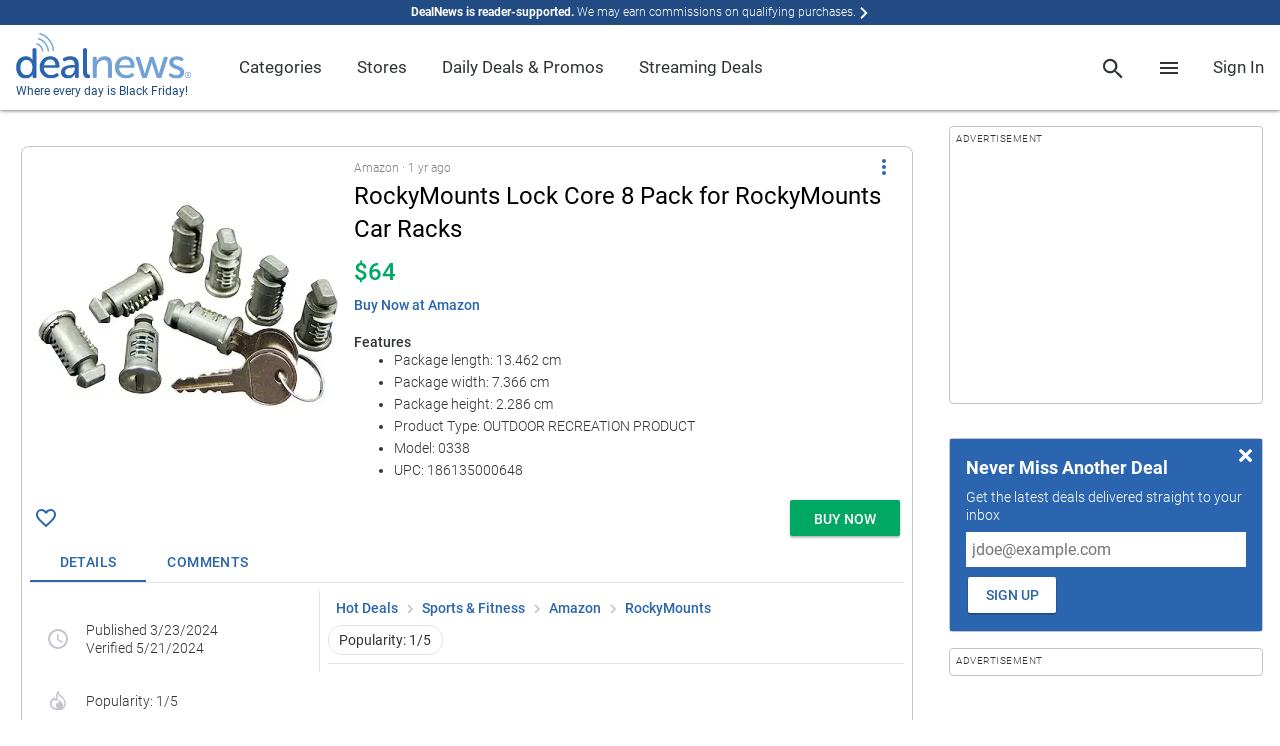

--- FILE ---
content_type: text/html; charset=utf-8
request_url: https://www.dealnews.com/products/Rocky-Mounts/Rocky-Mounts-Lock-Core-8-Pack-for-Rocky-Mounts-Car-Racks/450721.html
body_size: 188565
content:
        <!doctype html><html lang="en"><head prefix="og: http://ogp.me/ns# fb: http://ogp.me/ns/fb# article: http://ogp.me/ns/article#">

                    <script>
                if (!window.performance) {
                    document.write(unescape("%3Cscript type='text/javascript' src='https://s.dlnws.com/scripts/performance_timing-ugly.js'%3E%3C/script%3E"));
                    if (!window.performance.mark) {
                        document.write(unescape("%3Cscript type='text/javascript' src='https://s.dlnws.com/scripts/user_timing-ugly.js'%3E%3C/script%3E"));
                    }
                }
            </script>
            
        <script>
        performance.mark("dn.head_start");
        </script>

        <meta http-equiv="Content-Type" content="text/html; charset=utf-8">

                    <script>
            // Initialize DealNews command queue
            window.DealNews = window.DealNews || [];
            </script>
                            <script>
                (function() {
                    var n = document.createElement('script');
                    n.type = 'text/javascript';
                    n.async = true;
                    n.src = 'https://s.dlnws.com/files/dealnews-js/1.19.1/dealnews.js';
                    var s = document.getElementsByTagName('script')[0];
                    s.parentNode.insertBefore(n, s);
                })();
                </script>
                        <meta name="viewport" content="width=device-width, initial-scale=1, maximum-scale=5, viewport-fit=cover">
        
        <script>
            var DN = DN || {};
            DN.isProd = true;
            publicationID = 2;
            dnStartTime = Date.now();
            deviceTarget = "DESKTOP";
            DN.userLoggedIn = false;
            DN.userHasPref = false;
                    </script>

        <link rel="preload" href="https://c.dlnws.com/image/upload/c_lpad,dpr_auto,f_auto,h_300,q_auto:low,w_300/content/eutguhqaruolue8drlpp.jpg" as="image">
<title>RockyMounts Lock Core 8 Pack for RockyMounts Car Racks for $64 - 0338</title>
<link rel="canonical" href="https://www.dealnews.com/products/Rocky-Mounts/Rocky-Mounts-Lock-Core-8-Pack-for-Rocky-Mounts-Car-Racks/450721.html" />
<meta name="image" content="https://c.dlnws.com/image/upload/f_auto,t_maximum,q_auto/content/eutguhqaruolue8drlpp.jpg">
<meta name="image:height" content="500">
<meta name="image:width" content="500">
<meta name="description" content="Today's best deals, sales and discounts across the web, vetted by our team of experts to ensure we provide the lowest prices.">
<meta name="keywords" content="RockyMounts,Lock,Core,8,Pack,for,RockyMounts,Car,Racks,for,$64">

        <link rel="preconnect" href="https://c.dlwns.com">

        <link rel="manifest" href="/manifest.json">

        
                    <link rel="canonical" href="https://www.dealnews.com/products/Rocky-Mounts/Rocky-Mounts-Lock-Core-8-Pack-for-Rocky-Mounts-Car-Racks/450721.html" />
        
        <meta property="og:site_name" content="dealnews">

        <meta property="og:description" content="Today&#039;s best deals, sales and discounts across the web, vetted by our team of experts to ensure we provide the lowest prices.">
        <meta name="twitter:description" content="Today&#039;s best deals, sales and discounts across the web, vetted by our team of experts to ensure we provide the lowest prices.">

        <meta name="twitter:card" content="summary">
        <meta name="twitter:site" content="@DealNews" />

        
            <meta name="twitter:title" content="RockyMounts Lock Core 8 Pack for RockyMounts Car Racks for $64">
                            <meta name="twitter:image" content="https://c.dlnws.com/image/upload/f_auto,t_maximum,q_auto/content/eutguhqaruolue8drlpp.jpg">
                <meta name="twitter:image:width" content="500">
                <meta name="twitter:image:height" content="500">
            
            <meta property="og:title" content="RockyMounts Lock Core 8 Pack for RockyMounts Car Racks for $64">
            <meta property="og:type" content="article">

                            <meta property="og:image" content="https://c.dlnws.com/image/upload/f_auto,t_maximum,q_auto/content/eutguhqaruolue8drlpp.jpg">
                <meta property="og:image:width" content="500">
                <meta property="og:image:height" content="500">
                        <meta itemprop="priceCurrency" content="USD">

            <meta property="og:url" content="https://www.dealnews.com/products/Rocky-Mounts/Rocky-Mounts-Lock-Core-8-Pack-for-Rocky-Mounts-Car-Racks/450721.html">

            <meta property="article:section" content="Sports & Fitness">

            <meta property="article:published_time" content="2024-03-23T20:28:26-04:00">
                            <meta property="article:modified_time" content="2024-05-21T14:03:47-04:00">
                <meta property="og:updated_time" content="2024-05-21T14:03:47-04:00">
            
            
        
        
                    <link rel="alternate" title="dealnews RSS" href="http://www.dealnews.com/?rss=1" type="application/rss+xml" />
        
        <meta name="apple-mobile-web-app-title" content="DealNews">

        <link rel="icon" type="image/png" href="https://c.dlnws.com/image/upload/dealnews/images/signal.png">

                
                
        
        <style>
/* action-bar */
.action-bar{display:block;padding:8px;overflow:hidden}.action-bar .action-line{display:-ms-flexbox;display:-webkit-flex;display:flex;-webkit-flex-direction:row;-ms-flex-direction:row;flex-direction:row;-webkit-flex-wrap:nowrap;-ms-flex-wrap:nowrap;flex-wrap:nowrap;-webkit-justify-content:flex-start;-ms-flex-pack:start;justify-content:flex-start;-webkit-align-content:stretch;-ms-flex-line-pack:stretch;align-content:stretch;-webkit-align-items:center;-ms-flex-align:center;align-items:center}.action-bar .action-item{padding:0;-webkit-flex:0 1 auto;-ms-flex:0 1 auto;flex:0 1 auto;-webkit-align-self:auto;-ms-flex-item-align:auto;align-self:auto;margin:0 8px 0 0}.action-bar .action-item-flex{-webkit-flex:1 1 auto;-ms-flex:1 1 auto;flex:1 1 auto;margin:0 8px 0 0}.action-bar .action-item-flex:last-child,.action-bar .action-item:last-child{margin-right:0}.action-bar-sticky{position:fixed;bottom:0;left:0;right:0;margin:auto;padding:8px;padding-bottom:env(safe-area-inset-bottom);background-color:#fff;z-index:9999;box-shadow:0 -3px 6px rgba(0,0,0,.24)}.action-bar-sticky .action-line{-webkit-flex-direction:row-reverse;-ms-flex-direction:row-reverse;flex-direction:row-reverse;text-align:right}@supports(padding:0px){.action-bar-sticky{padding-bottom:max(8px,env(safe-area-inset-bottom))}}
/* card */
.card{background-color:#fff;margin-bottom:16px}.card.border{border:1px solid #c1c4cc;border-radius:8px}.card.round{border-radius:8px}
/* generic/shadows */
.shadow-depth-0{box-shadow:0 0 0 0 transparent}.shadow-depth-1{box-shadow:0 0 2px 0 rgba(0,0,0,.12),0 2px 2px 0 rgba(0,0,0,.24)}.shadow-depth-inset-1{box-shadow:inset 0 0 2px 0 rgba(0,0,0,.12),inset 0 2px 2px 0 rgba(0,0,0,.24)}.shadow-depth-2{box-shadow:0 0 4px 0 rgba(0,0,0,.12),0 4px 4px 0 rgba(0,0,0,.24)}.shadow-depth-inset-2{box-shadow:inset 0 0 4px 0 rgba(0,0,0,.12),inset 0 4px 4px 0 rgba(0,0,0,.24)}.shadow-depth-3{box-shadow:0 0 8px 0 rgba(0,0,0,.12),0 8px 8px 0 rgba(0,0,0,.24)}.shadow-depth-inset-3{box-shadow:inset 0 0 8px 0 rgba(0,0,0,.12),inset 0 8px 8px 0 rgba(0,0,0,.24)}.shadow-depth-4{box-shadow:0 0 16px 0 rgba(0,0,0,.12),0 16px 16px 0 rgba(0,0,0,.24)}.shadow-depth-inset-4{box-shadow:inset 0 0 16px 0 rgba(0,0,0,.12),inset 0 16px 16px 0 rgba(0,0,0,.24)}.shadow-depth-5{box-shadow:0 0 24px 0 rgba(0,0,0,.12),0 24px 24px 0 rgba(0,0,0,.24)}.shadow-depth-inset-5{box-shadow:inset 0 0 24px 0 rgba(0,0,0,.12),inset 0 24px 24px 0 rgba(0,0,0,.24)}
/* menu-item */
.menu-heading,.menu-item{line-height:4rem;min-height:4rem;padding:0 16px;white-space:nowrap}.menu-heading:hover,.menu-item:hover{text-decoration:none}.menu-item{display:-webkit-box;display:-moz-box;display:-webkit-flex;display:-ms-flexbox;display:flex;-webkit-box-direction:normal;-webkit-box-orient:horizontal;-moz-box-direction:normal;-moz-box-orient:horizontal;-webkit-flex-direction:row;-ms-flex-direction:row;flex-direction:row;-webkit-flex-wrap:nowrap;-ms-flex-wrap:none;flex-wrap:nowrap;-webkit-box-pack:start;-moz-box-pack:start;-ms-flex-pack:start;-webkit-justify-content:flex-start;justify-content:flex-start;-webkit-align-content:stretch;-ms-flex-line-pack:stretch;align-content:stretch;-webkit-box-align:normal;-moz-box-align:normal;-ms-flex-align:normal;-webkit-align-items:normal;align-items:normal;position:relative;cursor:pointer}.menu-item .text{vertical-align:middle;-webkit-box-ordinal-group:1;-moz-box-ordinal-group:1;-webkit-order:0;-ms-flex-order:0;order:0;-webkit-box:1;-moz-box:1;-webkit-flex:1 1 100%;-ms-flexbox:1 1 100%;flex:1 1 100%;-webkit-align-self:center;-ms-flex-item-align:center;align-self:center;overflow:hidden;text-overflow:ellipsis;white-space:nowrap}.menu-item .icon{-webkit-box-ordinal-group:1;-moz-box-ordinal-group:1;-webkit-order:0;-ms-flex-order:0;order:0;-webkit-box:0;-moz-box:0;-webkit-flex:0 0 auto;-ms-flexbox:0 0 auto;flex:0 0 auto;-webkit-align-self:center;-ms-flex-item-align:center;align-self:center;margin-right:1em;vertical-align:middle}.menu-item .sub-icon{margin-right:0}.menu-item .spacer{-webkit-box-ordinal-group:1;-moz-box-ordinal-group:1;-webkit-order:0;-ms-flex-order:0;order:0;-webkit-box:1;-moz-box:1;-webkit-flex:1 1 100%;-ms-flexbox:1 1 100%;flex:1 1 100%;-webkit-align-self:center;-ms-flex-item-align:center;align-self:center}.menu-item{text-decoration:none;transition:background-color .3s}.menu-item.active,.menu-item:hover{background-color:#eff0f3}.menu-item.break{color:transparent;border-bottom:1px solid #e2e3e8;padding:1.714285714rem 0 0;margin-bottom:1.714285714rem;margin-left:8px;margin-right:8px;min-height:unset}.menu-heading{font-size:1em;font-weight:500;transition:none;cursor:auto}.menu-heading:hover{background-color:transparent}@media(min-width:768px){.menu-heading,.menu-item{line-height:2.5rem;min-height:2.5rem}}
/* bottom-sheet */
.bottom-sheet{overflow-y:auto;-webkit-overflow-scrolling:touch;scroll-behavior:smooth;position:fixed;bottom:0;right:0;left:0;transform:translateY(100%);transition:transform .3s ease-out;transform-origin:bottom;background-color:#fff;z-index:2000001;padding-bottom:22px;visibility:hidden}.bottom-sheet .bottom-sheet-background{background-color:#fff}.bottom-sheet .float{position:absolute;margin:1.25em;z-index:1}.bottom-sheet .menu-item .text{font-size:1.2857142857em;font-weight:500}.bottom-sheet .bottom-sheet-title{position:-webkit-sticky;position:sticky;top:0;z-index:2;background-color:#2c65af;box-shadow:0 0 4px 0 rgba(0,0,0,.12),0 4px 4px 0 rgba(0,0,0,.24);margin-bottom:8px}.bottom-sheet .bottom-sheet-title .menu-item .text{font-size:1.2857142857em;font-weight:500;color:#fff}.bottom-sheet .bottom-sheet-title .icon{fill:#fff}.bottom-sheet.sub-sheet{z-index:2000002}.bottom-sheet.fullscreen{top:0}.bottom-sheet-scrim{z-index:2000001;background-color:rgba(0,0,0,.5);position:fixed;top:0;bottom:0;left:0;right:0;display:none}.bottom-sheet-scrim.active{display:block}.bottom-sheet-scrim.active[data-for=sub-sheet]{z-index:2000002}.bottom-sheet.active{visibility:visible;transform:translateY(0)}.bottom-sheet-opener{cursor:pointer}@media(min-width:768px){.bottom-sheet,.bottom-sheet.active{box-shadow:0 0 4px 0 rgba(0,0,0,.12),0 4px 4px 0 rgba(0,0,0,.24);overflow-y:visible;position:absolute;transform:none;bottom:auto;right:auto;left:auto;transition:none;transform-origin:bottom;padding-bottom:0}.bottom-sheet{visibility:hidden;top:-10000px}.bottom-sheet .menu-item .text{font-size:1em;font-weight:300}.bottom-sheet .bottom-sheet-title{display:none}.bottom-sheet.pointer.attached{margin-top:16px}.bottom-sheet.pointer.attached:after{content:"";z-index:-1;position:absolute;width:0;height:0;top:-7px;left:16px;box-sizing:border-box;border:8px solid transparent;border-color:#fff #fff transparent transparent;transform-origin:center;transform:rotate(-45deg);filter:drop-shadow(0 0 4px rgba(0, 0, 0, .12)) drop-shadow(0 2px 2px rgba(0, 0, 0, .24))}.bottom-sheet.active{visibility:visible}.bottom-sheet-scrim.active:not(.modal){display:none}.bottom-sheet.modal{position:fixed;top:50%;left:50%;transform:translate(-50%,-50%)}.bottom-sheet.banner{position:fixed;bottom:0;right:0;left:0;top:unset;background-color:#eff0f3;box-shadow:unset}.bottom-sheet.banner .material-list{background-color:#eff0f3}}
/* spinner */
.spinner{z-index:2000000000;position:absolute;top:0;bottom:0;right:0;left:0}
/* breadcrumb */
.breadcrumb a{text-decoration:none}.breadcrumb a:hover{text-decoration:underline}@media screen and (max-width: 768px){.breadcrumb{overflow-x:scroll;overflow-y:hidden;white-space:nowrap;-webkit-overflow-scrolling:touch}}
/* dn-pagemill/styles/limit-height */
@supports(-webkit-line-clamp:1){.limit-height:after{display:none}}.limit-height{position:relative;overflow:hidden;text-overflow:ellipsis;display:-webkit-box;-webkit-box-orient:vertical}.limit-height.limit-height-large-1,.limit-height.limit-height-small-1{display:block;height:1.333333333em;overflow:hidden;white-space:nowrap;text-overflow:ellipsis}.limit-height.limit-height-large-1:after,.limit-height.limit-height-small-1:after{display:none}@media(min-width:769px){.limit-height.limit-height-large-2{max-height:2.666666666em;-webkit-line-clamp:2}.limit-height.limit-height-large-2:after{content:"";text-align:right;position:absolute;max-height:2.666666666em;top:1.333333333em;right:0;width:33%;height:1.333333333em;background:linear-gradient(to right,rgba(255,255,255,0),#fff 80%)}.limit-height.limit-height-large-3{max-height:3.999999999em;-webkit-line-clamp:3}.limit-height.limit-height-large-3:after{content:"";text-align:right;position:absolute;max-height:3.999999999em;top:2.666666666em;right:0;width:33%;height:1.333333333em;background:linear-gradient(to right,rgba(255,255,255,0),#fff 80%)}.limit-height.limit-height-large-4{max-height:5.333333332em;-webkit-line-clamp:4}.limit-height.limit-height-large-4:after{content:"";text-align:right;position:absolute;max-height:5.333333332em;top:3.999999999em;right:0;width:33%;height:1.333333333em;background:linear-gradient(to right,rgba(255,255,255,0),#fff 80%)}.limit-height.limit-height-large-5{max-height:6.666666665em;-webkit-line-clamp:5}.limit-height.limit-height-large-5:after{content:"";text-align:right;position:absolute;max-height:6.666666665em;top:5.333333332em;right:0;width:33%;height:1.333333333em;background:linear-gradient(to right,rgba(255,255,255,0),#fff 80%)}}@media(max-width:768px){.limit-height.limit-height-small-2{max-height:2.666666666em;-webkit-line-clamp:2}.limit-height.limit-height-small-2:after{content:"";text-align:right;position:absolute;max-height:2.666666666em;top:1.333333333em;right:0;width:33%;height:1.333333333em;background:linear-gradient(to right,rgba(255,255,255,0),#fff 80%)}.limit-height.limit-height-small-3{max-height:3.999999999em;-webkit-line-clamp:3}.limit-height.limit-height-small-3:after{content:"";text-align:right;position:absolute;max-height:3.999999999em;top:2.666666666em;right:0;width:33%;height:1.333333333em;background:linear-gradient(to right,rgba(255,255,255,0),#fff 80%)}.limit-height.limit-height-small-4{max-height:5.333333332em;-webkit-line-clamp:4}.limit-height.limit-height-small-4:after{content:"";text-align:right;position:absolute;max-height:5.333333332em;top:3.999999999em;right:0;width:33%;height:1.333333333em;background:linear-gradient(to right,rgba(255,255,255,0),#fff 80%)}.limit-height.limit-height-small-5{max-height:6.666666665em;-webkit-line-clamp:5}.limit-height.limit-height-small-5:after{content:"";text-align:right;position:absolute;max-height:6.666666665em;top:5.333333332em;right:0;width:33%;height:1.333333333em;background:linear-gradient(to right,rgba(255,255,255,0),#fff 80%)}}.limit-height.no-clamp{-webkit-line-clamp:unset}
/* page */
html{font-size:87.5%}body{font-size:1em;font-weight:300;font-family:Roboto,-apple-system,BlinkMacSystemFont,"AvenirNext","Avenir Next","Helvetica Neue",Helvetica,Arial,sans-serif;line-height:1.333333333;color:#303437}strong,b{font-weight:bold;color:rgba(48,52,55,.8)}a{color:#2c65af;text-decoration:none;font-weight:500}a:hover{text-decoration:underline}a.stand-alone{font-size:1em;font-weight:500;text-transform:uppercase}li{margin-bottom:4px}li[style="list-style: none"]{display:none}.font-display-4,h1.font-display-4,.font-display-4 h1,h2.font-display-4,.font-display-4 h2,h3.font-display-4,.font-display-4 h3,h4.font-display-4,.font-display-4 h4,h5.font-display-4,.font-display-4 h5,h6.font-display-4,.font-display-4 h6{font-size:4em;font-weight:300;margin:0 0 1.142857143rem}.font-display-3,h1.font-display-3,.font-display-3 h1,h2.font-display-3,.font-display-3 h2,h3.font-display-3,.font-display-3 h3,h4.font-display-3,.font-display-3 h4,h5.font-display-3,.font-display-3 h5,h6.font-display-3,.font-display-3 h6{font-size:3.2142857143em;font-weight:400;margin:0 0 1.142857143rem}.font-display-2,h1.font-display-2,.font-display-2 h1,h2.font-display-2,.font-display-2 h2,h3.font-display-2,.font-display-2 h3,h4.font-display-2,.font-display-2 h4,h5.font-display-2,.font-display-2 h5,h6.font-display-2,.font-display-2 h6{font-size:2.4285714286em;font-weight:400;margin:0 0 1.142857143rem}.font-display-1,h1.font-display-1,.font-display-1 h1,h2.font-display-1,.font-display-1 h2,h3.font-display-1,.font-display-1 h3,h4.font-display-1,.font-display-1 h4,h5.font-display-1,.font-display-1 h5,h6.font-display-1,.font-display-1 h6{font-size:2.1428571429em;font-weight:400;margin:0 0 1.142857143rem}.font-menu-title,h1.font-menu-title,.font-menu-title h1,h2.font-menu-title,.font-menu-title h2,h3.font-menu-title,.font-menu-title h3,h4.font-menu-title,.font-menu-title h4,h5.font-menu-title,.font-menu-title h5,h6.font-menu-title,.font-menu-title h6{font-size:1.7142857143em;font-weight:400}.font-title,h1.font-title,.font-title h1,h2.font-title,.font-title h2,h3.font-title,.font-title h3,h4.font-title,.font-title h4,h5.font-title,.font-title h5,h6.font-title,.font-title h6{font-size:1.2857142857em;font-weight:500}.font-body-2{font-size:1em;font-weight:500}.font-body-1{font-size:1em;font-weight:300}.font-caption{font-size:0.8571428571em;font-weight:300}.background-key-step-1{background-color:#fff}.text-key-step-1{color:#fff !important}.border-key-step-1{border-color:#fff !important;border-style:solid}.fill-key-step-1{fill:#fff}.background-key-step-2{background-color:#000}.text-key-step-2{color:#000 !important}.border-key-step-2{border-color:#000 !important;border-style:solid}.fill-key-step-2{fill:#000}.background-primary-step-1{background-color:#d7eaf8}.text-primary-step-1{color:#d7eaf8 !important}.border-primary-step-1{border-color:#d7eaf8 !important;border-style:solid}.fill-primary-step-1{fill:#d7eaf8}.background-primary-step-2{background-color:#72a1d5}.text-primary-step-2{color:#72a1d5 !important}.border-primary-step-2{border-color:#72a1d5 !important;border-style:solid}.fill-primary-step-2{fill:#72a1d5}.background-primary-step-3{background-color:#2c65af}.text-primary-step-3{color:#2c65af !important}.border-primary-step-3{border-color:#2c65af !important;border-style:solid}.fill-primary-step-3{fill:#2c65af}.background-primary-step-4{background-color:#214b82}.text-primary-step-4{color:#214b82 !important}.border-primary-step-4{border-color:#214b82 !important;border-style:solid}.fill-primary-step-4{fill:#214b82}.background-primary-step-5{background-color:#08182f}.text-primary-step-5{color:#08182f !important}.border-primary-step-5{border-color:#08182f !important;border-style:solid}.fill-primary-step-5{fill:#08182f}.background-neutral-step-1{background-color:#eff0f3}.text-neutral-step-1{color:#eff0f3 !important}.border-neutral-step-1{border-color:#eff0f3 !important;border-style:solid}.fill-neutral-step-1{fill:#eff0f3}.background-neutral-step-2{background-color:#e2e3e8}.text-neutral-step-2{color:#e2e3e8 !important}.border-neutral-step-2{border-color:#e2e3e8 !important;border-style:solid}.fill-neutral-step-2{fill:#e2e3e8}.background-neutral-step-3{background-color:#c1c4cc}.text-neutral-step-3{color:#c1c4cc !important}.border-neutral-step-3{border-color:#c1c4cc !important;border-style:solid}.fill-neutral-step-3{fill:#c1c4cc}.background-neutral-step-4{background-color:#7f8387}.text-neutral-step-4{color:#7f8387 !important}.border-neutral-step-4{border-color:#7f8387 !important;border-style:solid}.fill-neutral-step-4{fill:#7f8387}.background-neutral-step-5{background-color:#303437}.text-neutral-step-5{color:#303437 !important}.border-neutral-step-5{border-color:#303437 !important;border-style:solid}.fill-neutral-step-5{fill:#303437}.background-error-step-1{background-color:#facacc}.text-error-step-1{color:#facacc !important}.border-error-step-1{border-color:#facacc !important;border-style:solid}.fill-error-step-1{fill:#facacc}.background-error-step-2{background-color:#f4858e}.text-error-step-2{color:#f4858e !important}.border-error-step-2{border-color:#f4858e !important;border-style:solid}.fill-error-step-2{fill:#f4858e}.background-error-step-3{background-color:#b53635}.text-error-step-3{color:#b53635 !important}.border-error-step-3{border-color:#b53635 !important;border-style:solid}.fill-error-step-3{fill:#b53635}.background-error-step-4{background-color:#882824}.text-error-step-4{color:#882824 !important}.border-error-step-4{border-color:#882824 !important;border-style:solid}.fill-error-step-4{fill:#882824}.background-error-step-5{background-color:#301213}.text-error-step-5{color:#301213 !important}.border-error-step-5{border-color:#301213 !important;border-style:solid}.fill-error-step-5{fill:#301213}.background-success-step-1{background-color:#cce7d3}.text-success-step-1{color:#cce7d3 !important}.border-success-step-1{border-color:#cce7d3 !important;border-style:solid}.fill-success-step-1{fill:#cce7d3}.background-success-step-2{background-color:#82ca9c}.text-success-step-2{color:#82ca9c !important}.border-success-step-2{border-color:#82ca9c !important;border-style:solid}.fill-success-step-2{fill:#82ca9c}.background-success-step-3{background-color:#00a863}.text-success-step-3{color:#00a863 !important}.border-success-step-3{border-color:#00a863 !important;border-style:solid}.fill-success-step-3{fill:#00a863}.background-success-step-4{background-color:#00824c}.text-success-step-4{color:#00824c !important}.border-success-step-4{border-color:#00824c !important;border-style:solid}.fill-success-step-4{fill:#00824c}.background-success-step-5{background-color:#0c2f1e}.text-success-step-5{color:#0c2f1e !important}.border-success-step-5{border-color:#0c2f1e !important;border-style:solid}.fill-success-step-5{fill:#0c2f1e}.background-warning-step-1{background-color:#fadbc2}.text-warning-step-1{color:#fadbc2 !important}.border-warning-step-1{border-color:#fadbc2 !important;border-style:solid}.fill-warning-step-1{fill:#fadbc2}.background-warning-step-2{background-color:#fbbd97}.text-warning-step-2{color:#fbbd97 !important}.border-warning-step-2{border-color:#fbbd97 !important;border-style:solid}.fill-warning-step-2{fill:#fbbd97}.background-warning-step-3{background-color:#f58345}.text-warning-step-3{color:#f58345 !important}.border-warning-step-3{border-color:#f58345 !important;border-style:solid}.fill-warning-step-3{fill:#f58345}.background-warning-step-4{background-color:#ca642f}.text-warning-step-4{color:#ca642f !important}.border-warning-step-4{border-color:#ca642f !important;border-style:solid}.fill-warning-step-4{fill:#ca642f}.background-warning-step-5{background-color:#4e250f}.text-warning-step-5{color:#4e250f !important}.border-warning-step-5{border-color:#4e250f !important;border-style:solid}.fill-warning-step-5{fill:#4e250f}.background-highlight-step-1{background-color:#fff3c9}.text-highlight-step-1{color:#fff3c9 !important}.border-highlight-step-1{border-color:#fff3c9 !important;border-style:solid}.fill-highlight-step-1{fill:#fff3c9}.background-highlight-step-2{background-color:#ffe376}.text-highlight-step-2{color:#ffe376 !important}.border-highlight-step-2{border-color:#ffe376 !important;border-style:solid}.fill-highlight-step-2{fill:#ffe376}.background-highlight-step-3{background-color:#fbc31b}.text-highlight-step-3{color:#fbc31b !important}.border-highlight-step-3{border-color:#fbc31b !important;border-style:solid}.fill-highlight-step-3{fill:#fbc31b}.background-highlight-step-4{background-color:#db9715}.text-highlight-step-4{color:#db9715 !important}.border-highlight-step-4{border-color:#db9715 !important;border-style:solid}.fill-highlight-step-4{fill:#db9715}.background-highlight-step-5{background-color:#6f3903}.text-highlight-step-5{color:#6f3903 !important}.border-highlight-step-5{border-color:#6f3903 !important;border-style:solid}.fill-highlight-step-5{fill:#6f3903}body{background:#fff;margin:0;padding:0}p{margin-top:0;margin-bottom:8px}hr{border:0;border-top:1px solid #c1c4cc;margin:8px 0}strong{font-weight:700}img{border:0}template{display:none}.page{margin:auto;position:relative}@media(max-width: 768px){body{font-family:-apple-system,BlinkMacSystemFont,"AvenirNext","Avenir Next","Helvetica Neue",Helvetica,Arial,sans-serif}}@media(min-width: 768px){.page{margin:auto 16px}}@media(min-width: 1472px){.page{width:auto;max-width:1440px;margin:auto}}.box-margin-left{margin-left:16px}.box-margin-right{margin-right:16px}.box-margin-bottom{margin-bottom:16px}.box-margin-top{margin-top:16px}.content-block{margin-bottom:32px}
/* navigation-menu */
.navigation-menu{z-index:2000001;background-color:#fff;color:#303437;font-weight:400;position:fixed;top:0;bottom:0;left:0;min-width:0;max-width:75%;overflow-y:auto;box-shadow:0 0 2px 0 rgba(0,0,0,.12),0 2px 2px 0 rgba(0,0,0,.24);transform:translateX(-100%);transition:transform .3s ease-out}.navigation-menu a{text-decoration:none}.navigation-menu.active{transform:translateX(0)}.navigation-menu li{margin-bottom:unset}.navigation-menu .nav-header{border-bottom:1px solid #e2e3e8}.navigation-menu .nav-list{background-color:#fff;margin:0;padding:0;list-style:none}.navigation-menu .nav-list .nav-item{transition:background-color .3s}.navigation-menu .nav-list .nav-item .menu-item{line-height:48px;background-color:transparent;min-height:unset}.navigation-menu .nav-list .nav-item .menu-item .sub-icon{display:none}.navigation-menu .nav-list .nav-item .menu-item.break{padding-top:8px;margin-bottom:8px}.navigation-menu .nav-list .nav-item .menu-item:hover{background-color:transparent}.navigation-menu .nav-list .nav-item.has-link:hover{background-color:#eff0f3}.navigation-menu .nav-list .nav-item .sub-nav{background-color:#fff;display:block;max-height:0;overflow:hidden;transition:max-height .3s}.navigation-menu .nav-list .nav-item .sub-nav.active{max-height:2000px}.navigation-menu .nav-list.nav-depth-0>.nav-item>.menu-item>.sub-icon{display:block}.navigation-menu .nav-list.nav-depth-1>.nav-item>.menu-item>.sub-icon{display:block}.navigation-menu .nav-list.nav-depth-1>.nav-item:not(.break){padding-left:16px}.navigation-menu .nav-list.nav-depth-2>.nav-item>.menu-item>.sub-icon{display:block}.navigation-menu .nav-list.nav-depth-2>.nav-item:not(.break){padding-left:16px}.navigation-menu .nav-list.nav-depth-3>.nav-item>.menu-item>.sub-icon{display:block}.navigation-menu .nav-list.nav-depth-3>.nav-item:not(.break){padding-left:16px}.navigation-menu .nav-list.nav-depth-4>.nav-item>.menu-item>.sub-icon{display:block}.navigation-menu .nav-list.nav-depth-4>.nav-item:not(.break){padding-left:16px}.navigation-scrim{z-index:2000001;background-color:rgba(0,0,0,.5);position:fixed;top:0;bottom:0;left:0;right:0;display:none}.navigation-scrim.active{display:block}@media(min-width:769px)and (any-hover:hover){.navigation-menu{position:unset;top:unset;bottom:unset;left:unset;min-width:unset;max-width:unset;overflow-y:unset;transform:unset;transition:unset;box-shadow:0 0 0 0 transparent;line-height:4.5}.navigation-menu .nav-list.nav-depth-0>.nav-item{width:auto;display:inline-block}.navigation-menu .nav-list.nav-depth-0>.nav-item>.menu-item{line-height:inherit}.navigation-menu .nav-list.nav-depth-0>.nav-item>.menu-item>.sub-icon{display:none}.navigation-menu .nav-depth-1 .nav-list{width:max-content;max-width:15rem}.navigation-menu .nav-depth-1 .sub-nav{top:0;left:100%}.navigation-menu .nav-header{display:none}.navigation-menu .nav-item.has-link.active>.sub-nav,.navigation-menu .nav-item.has-link:hover>.sub-nav{visibility:visible}.navigation-menu .nav-item.has-link.active>.menu-item>.sub-icon,.navigation-menu .nav-item.has-link:hover>.menu-item>.sub-icon{transform:rotate(-90deg)}.navigation-menu .nav-list .nav-item .menu-item{line-height:2.5rem;white-space:unset}.navigation-menu .nav-list .nav-item .menu-item .text{white-space:normal;text-overflow:unset;overflow:unset}.navigation-menu .nav-list .nav-item .menu-heading{line-height:1.5rem;padding:8px 16px}.navigation-menu .nav-list .nav-item .sub-nav{max-height:unset;overflow:unset;transition:unset;position:absolute;visibility:hidden;display:flex}.navigation-menu .nav-list.nav-depth-1 .nav-item:not(.break){padding-left:0}.navigation-menu .nav-list.nav-depth-2 .nav-item:not(.break){padding-left:0}.navigation-menu .nav-list.nav-depth-3 .nav-item:not(.break){padding-left:0}.navigation-menu .nav-list.nav-depth-4 .nav-item:not(.break){padding-left:0}.navigation-menu .sub-nav{box-shadow:0 0 2px 0 rgba(0,0,0,.12),0 2px 2px 0 rgba(0,0,0,.24);padding:8px 0}.navigation-trigger{display:none}.navigation-scrim.active{display:none}}
/* search-box */
#search-panel{box-shadow:0 0 4px 0 rgba(0,0,0,.12),0 4px 4px 0 rgba(0,0,0,.24);background-color:#fff;padding:16px 0;white-space:nowrap;margin:0;inset:60px 0 auto auto !important;left:unset !important;right:0 !important;min-width:100vw;max-width:100vw}#search-panel #search-form{padding:0 16px}#search-panel .close{position:absolute;top:4px;right:4px;cursor:pointer}#search-panel .form-field-box{border:1px solid #c1c4cc;display:block;position:relative}#search-panel input.form-field{height:2em}#search-panel #search-button{float:right;margin-left:5px}.predictive-response .clear-input{position:absolute;right:8px;top:9px;display:inline-block}.predictive-response .response-list{margin:0;padding:0;list-style-type:none}.predictive-response .search-link{font-size:1em;font-weight:300;display:block;text-decoration:none;color:#303437;line-height:2.5;padding:0 16px;border-top:2px transparent solid;border-bottom:2px transparent solid}.predictive-response .ellipse>em{font-weight:bold;font-style:normal}.predictive-response .result-type{font-size:0.8571428571em;font-weight:300;float:right;margin:0 0 0 10px}.predictive-response .focused_result{border-top:2px #c1c4cc solid;border-bottom:2px #c1c4cc solid}.predictive-response .first-row{margin-top:10px}@media(min-width: 769px)and (any-hover: hover){#search-panel{min-width:50vw}}
/* engagement */
.engagement.no-bc{margin:-32px 0 16px}.engagement.hidden{position:absolute;top:-10000px;left:-10000px}.dn-mobile .engagement.below-header{margin:-24px 0 8px}.engagement .engagement-container{max-width:1240px;margin:auto;position:relative}
/* loading-bar */
.loading-ellipsis{position:relative;width:64px;height:64px;z-index:2000002}.loading-ellipsis.loading-ellipsis-center{position:absolute;left:50%;top:50%;transform:translate(-50%,-50%)}.loading-ellipsis div{position:absolute;top:27px;width:11px;height:11px;border-radius:50%;background:#2c65af;animation-timing-function:cubic-bezier(0,1,1,0)}.loading-ellipsis div:nth-child(1){left:6px;animation:loading-ellipsis-expand .6s infinite}.loading-ellipsis div:nth-child(2){left:6px;animation:loading-ellipsis-move .6s infinite}.loading-ellipsis div:nth-child(3){left:26px;animation:loading-ellipsis-move .6s infinite}.loading-ellipsis div:nth-child(4){left:45px;animation:loading-ellipsis-shrink .6s infinite}.loading-ellipsis-hide{display:none}.loading-ellipsis-hide div{animation-play-state:paused!important}.loading-ellipsis-scrim{z-index:2000001;background-color:rgba(0,0,0,.5);position:absolute;top:0;bottom:0;left:0;right:0}@keyframes loading-ellipsis-expand{0%{transform:scale(0)}100%{transform:scale(1)}}@keyframes loading-ellipsis-shrink{0%{transform:scale(1)}100%{transform:scale(0)}}@keyframes loading-ellipsis-move{0%{transform:translate(0,0)}100%{transform:translate(19px,0)}}
/* header */
#header{box-shadow:0 2px 2px 0 rgba(0,0,0,.14),0 3px 1px -2px rgba(0,0,0,.12),0 1px 5px 0 rgba(0,0,0,.2);margin-bottom:16px}#header .header-main{display:-webkit-box;display:-moz-box;display:-webkit-flex;display:-ms-flexbox;display:flex;-webkit-box-direction:normal;-webkit-box-orient:horizontal;-moz-box-direction:normal;-moz-box-orient:horizontal;-webkit-flex-direction:row;-ms-flex-direction:row;flex-direction:row;-webkit-flex-wrap:no-wrap;-ms-flex-wrap:no-wrap;flex-wrap:no-wrap;-webkit-box-pack:justify;-moz-box-pack:justify;-ms-flex-pack:justify;-webkit-justify-content:space-between;justify-content:space-between;-webkit-align-content:stretch;-ms-flex-line-pack:stretch;align-content:stretch;-webkit-box-align:stretch;-moz-box-align:stretch;-ms-flex-align:stretch;-webkit-align-items:stretch;align-items:stretch;background:#fff;color:#303437;box-sizing:border-box;height:75px;line-height:75px}#header .header-main *{box-sizing:border-box}#header .header-main .header-link,#header .header-main .header-link:visited,#header .header-main .header-link:active,#header .header-main .header-link:hover{color:#303437;text-decoration:none;display:block;padding:0 16px;cursor:pointer;transition:background-color .3s;font-size:1.2rem;font-weight:400}#header .header-main .header-link:hover{background-color:#2c65af;color:#fff}#header .header-main .navigation-trigger{-webkit-box-ordinal-group:1;-moz-box-ordinal-group:1;-webkit-order:0;-ms-flex-order:0;order:0;-webkit-box:0;-moz-box:0;-webkit-flex:0 0 auto;-ms-flexbox:0 0 auto;flex:0 0 auto;-webkit-align-self:auto;-ms-flex-item-align:auto;align-self:auto;padding:0 8px}#header .header-main .navigation-trigger .icon{vertical-align:middle}#header .header-main #logo{-webkit-box-ordinal-group:1;-moz-box-ordinal-group:1;-webkit-order:0;-ms-flex-order:0;order:0;-webkit-box:1;-moz-box:1;-webkit-flex:1 1 100%;-ms-flexbox:1 1 100%;flex:1 1 100%;-webkit-align-self:auto;-ms-flex-item-align:auto;align-self:auto;line-height:1rem;padding:.25rem 16px 0 0}#header .header-main #logo .logo{color:#303437;text-decoration:none;display:block}#header .header-main #logo .logo .logo-img{vertical-align:middle;margin-bottom:4px;width:175px;aspect-ratio:204/53}#header .header-main #logo .logo .logo-tagline{padding-top:.2rem;font-size:.81rem;line-height:.81rem;font-weight:normal;color:#214b82;white-space:nowrap}#header .header-main .nav-section{-webkit-box-ordinal-group:1;-moz-box-ordinal-group:1;-webkit-order:0;-ms-flex-order:0;order:0;-webkit-box:0;-moz-box:0;-webkit-flex:0 0 0;-ms-flexbox:0 0 0;flex:0 0 0;-webkit-align-self:auto;-ms-flex-item-align:auto;align-self:auto}#header .header-main .nav-section .nav-header{background-color:#2c65af}#header .header-main .nav-section .nav-header .header-link{color:#fff;max-width:256px;overflow:hidden;text-overflow:ellipsis;white-space:nowrap}#header .header-main .nav-section .more-info{color:#303437}#header .header-main .flex-section{-webkit-box-ordinal-group:1;-moz-box-ordinal-group:1;-webkit-order:0;-ms-flex-order:0;order:0;-webkit-box:1;-moz-box:1;-webkit-flex:1 1 100%;-ms-flexbox:1 1 100%;flex:1 1 100%;-webkit-align-self:auto;-ms-flex-item-align:auto;align-self:auto}#header .header-main .search-section,#header .header-main .refine-section{-webkit-box-ordinal-group:1;-moz-box-ordinal-group:1;-webkit-order:0;-ms-flex-order:0;order:0;-webkit-box:1;-moz-box:1;-webkit-flex:1 1 40px;-ms-flexbox:1 1 40px;flex:1 1 40px;-webkit-align-self:auto;-ms-flex-item-align:auto;align-self:auto}#header .header-main .search-section .header-link,#header .header-main .refine-section .header-link{min-width:40px}#header .header-main .search-section .icon,#header .header-main .refine-section .icon{vertical-align:middle}#header .header-main .user-profile{display:none}#header .header-main .header-engagement{display:none}#header .left-nav,#header .right-nav{display:flex}#header .search-section:hover svg{fill:#fff}#header #nav-menu-more-info svg{fill:#303437}#header #nav-menu-more-info:hover svg{fill:#fff}.social-icons{display:none;line-height:100px;grid-auto-rows:1fr;grid-template-columns:repeat(5, 1fr);gap:0 8px;padding-right:8px}#user-profile-menu{z-index:2000001}#breadcrumb{line-height:2;padding:0 8px;margin:-16px 0 8px}#breadcrumb #page-breadcrumb{height:2em;line-height:2em}#breadcrumb #page-breadcrumb .bc-carat .icon{fill:#303437}#breadcrumb a,#breadcrumb a:hover,#breadcrumb a:visited,#breadcrumb a:active{color:#303437}@media(min-width: 769px)and (any-hover: hover){#header .header-main{height:85px;line-height:85px}#header .header-main #logo{padding:.6rem 32px 0 16px;-webkit-box-ordinal-group:1;-moz-box-ordinal-group:1;-webkit-order:0;-ms-flex-order:0;order:0;-webkit-box:0;-moz-box:0;-webkit-flex:0 0 175px;-ms-flexbox:0 0 175px;flex:0 0 175px;-webkit-align-self:auto;-ms-flex-item-align:auto;align-self:auto}#header .header-main #logo .logo .logo-tagline{font-size:.88rem}#header .header-main .header-engagement{display:block;-webkit-box-ordinal-group:1;-moz-box-ordinal-group:1;-webkit-order:0;-ms-flex-order:0;order:0;-webkit-box:0;-moz-box:0;-webkit-flex:0 0 auto;-ms-flexbox:0 0 auto;flex:0 0 auto;-webkit-align-self:auto;-ms-flex-item-align:auto;align-self:auto;max-width:240px}#header .header-main .nav-section{-webkit-box-ordinal-group:1;-moz-box-ordinal-group:1;-webkit-order:0;-ms-flex-order:0;order:0;-webkit-box:1;-moz-box:1;-webkit-flex:1 1 auto;-ms-flexbox:1 1 auto;flex:1 1 auto;-webkit-align-self:auto;-ms-flex-item-align:auto;align-self:auto;white-space:nowrap}#header .header-main .nav-section #nav-menu{background:transparent;line-height:inherit}#header .header-main .nav-section #nav-menu>.nav-list{background:transparent;width:max-content}#header .header-main .nav-section #nav-menu>.nav-list>.nav-item{width:max-content}#header .header-main .nav-section #nav-menu>.nav-list>.nav-item>.menu-item{color:#303437;font-size:1.2rem;font-weight:400}#header .header-main .nav-section #nav-menu>.nav-list>.nav-item:hover>.menu-item{color:#fff}#header .header-main .nav-section .mobile-only{display:none}#header .header-main .more-info-section .center{justify-content:center}#header .header-main .more-info-section .icon{margin:unset}#header .header-main .more-info-section .menu-item{min-height:unset}#header .header-main .more-info-section .navigation-menu,#header .header-main .more-info-section .nav-list{background:transparent}#header .header-main .more-info-section .navigation-menu,#header .header-main .more-info-section .nav-list,#header .header-main .more-info-section .nav-item,#header .header-main .more-info-section .menu-item{height:100%}#header .header-main .more-info-section>.navigation-menu>.nav-list>.nav-item>.menu-item{color:#fff}#header .header-main .navigation-menu>.nav-list>.nav-item.has-link:hover{background-color:#2c65af}#header .header-main .sub-nav{line-height:1.333333333;z-index:2000009}#header .header-main .refine-section{display:none}#header .header-main .user-profile{display:block;-webkit-box-ordinal-group:1;-moz-box-ordinal-group:1;-webkit-order:0;-ms-flex-order:0;order:0;-webkit-box:1;-moz-box:1;-webkit-flex:1 1 auto;-ms-flexbox:1 1 auto;flex:1 1 auto;-webkit-align-self:auto;-ms-flex-item-align:auto;align-self:auto}#header .header-main .user-profile .header-link{max-width:175px;overflow:hidden;text-overflow:ellipsis;white-space:nowrap}#breadcrumb{padding:0 16px;margin:-12px 0 0}}@media(min-width: 1332px){#header .social-icons{display:grid}}
</style>
<style>
/* sidebar */
#sidebar .widget{margin-bottom:16px}#sidebar .widget:not(.widget-ad){border:1px solid #c1c4cc;border-radius:4px}#sidebar .widget .section-heading-2{margin:0 8px 8px;border-top:0}#sidebar .widget.engagement{border:none;display:flex;justify-content:center}#sidebar .widget-ad .ad-container{padding:6px 6px 4px 6px;border:1px solid #c1c4cc;border-radius:4px}#sidebar .widget-ad .ad-container::before{content:"advertisement";color:inherit;display:block;font-size:10px;letter-spacing:.5px;line-height:12px;text-transform:uppercase;padding-bottom:4px;font-weight:300;text-align:left}#sidebar .widget-ad .ad-container{margin-bottom:16px}#sidebar .widget-ad.widget-ad-top{min-width:314px;min-height:296px}#sidebar .widget-ad.widget-ad-dynamic{min-width:314px;min-height:296px}#sidebar .following-top{position:fixed;top:16px;width:300px}#sidebar .following-top-sticky{position:-webkit-sticky;position:-ms-sticky;position:sticky;top:16px;backface-visibility:hidden}@media(min-width: 800px){#sidebar{width:314px !important}}
</style>
<style>
/* toggle */
.switch{position:relative;display:inline-block;width:36px;height:20px;margin:0 8px}.switch input{opacity:0;width:0;height:0}.switch input:checked+.slider{background-color:#00a863}.switch input:checked+.slider:before{-webkit-transform:translateX(16px);-ms-transform:translateX(16px);transform:translateX(16px)}.switch input:focus+.slider{box-shadow:0 0 1px #00a863}.slider{position:absolute;cursor:pointer;top:0;left:0;right:0;bottom:0;background-color:#c1c4cc;border:1px solid #e2e3e8;-webkit-transition:.35s;transition:.35s}.slider:before{position:absolute;content:"";height:18px;width:18px;left:0;top:0;background-color:#fff;-webkit-transition:.35s;transition:.35s;box-shadow:0 0 1px #c1c4cc,0 1px 5px #c1c4cc}.slider.round{border-radius:30px}.slider.round:before{border-radius:50%}
/* dialog */
.dn-dialog{box-shadow:0 0 4px 0 rgba(0,0,0,.12),0 4px 4px 0 rgba(0,0,0,.24);background-color:#2c65af;color:#fff;min-width:275px;padding:16px;z-index:2003000}.dn-dialog .close{position:absolute;top:8px;right:8px}.dn-dialog .form-box{background:none;padding:0;margin:0}.dn-dialog .hd{font-size:24px;font-size:1.7142857143rem;text-rendering:optimizeLegibility;margin-bottom:8px}.dialog-attach-tr .dialog-pointer,.dialog-attach-tl .dialog-pointer{border-color:transparent transparent #cbcbcb;border-style:solid;border-width:8px;position:absolute;border-bottom-color:#2c65af;top:0;margin-top:-24px;border-width:12px;visibility:hidden}.dialog-attach-br .dialog-pointer,.dialog-attach-bl .dialog-pointer{border-color:#cbcbcb transparent transparent;border-style:solid;border-width:8px;position:absolute;border-top-color:#2c65af;bottom:0;margin-bottom:-24px;border-width:12px;visibility:hidden}.dialog-attach-tr{margin-top:16px;margin-left:16px}.dialog-attach-tr .dialog-pointer{visibility:visible;right:30px}.dialog-attach-tl{margin-top:16px;margin-left:-4px}.dialog-attach-tl .dialog-pointer{visibility:visible;left:10px}.dialog-attach-br{margin-top:-16px}.dialog-attach-br .dialog-pointer{visibility:visible;right:30px}.dialog-attach-bl{margin-top:-16px}.dialog-attach-bl .dialog-pointer{visibility:visible;left:10px}
/* dn-panel */
.dn-panel{visibility:hidden;position:absolute;top:-100000px;left:-100000px;max-width:960px;z-index:2000100}.dn-panel.active{visibility:visible}@media(max-width: 600px){.dn-panel.active{width:auto;position:fixed;top:0;left:0;right:0}}.panel-drag{cursor:move}.dn-panel-blackout{position:fixed;top:0;left:0;display:none;width:100%;height:100%;background-color:#303437;opacity:.6;filter:alpha(opacity=60);z-index:2002000;visibility:visible}
/* forms */
input,select{font-size:16px;font-size:1.1428571429rem;text-rendering:optimizeLegibility;font-family:Roboto,-apple-system,BlinkMacSystemFont,"AvenirNext","Avenir Next","Helvetica Neue",Helvetica,Arial,sans-serif;vertical-align:middle}input:not([type=checkbox]):not([type=radio]):not([type=button]):not([type=submit]){outline:none}input:disabled,button:disabled{pointer-events:none}*:invalid,*:required{outline:none !important}input:focus:not([type=checkbox]):not([type=radio]):not([type=button]):not([type=submit]),select:focus{outline:none}.form-field-box{background:#fff;display:inline-block;vertical-align:middle;overflow:hidden;position:relative}.form-field-box-light,.form-box-light .form-field-box{border:1px solid #c1c4cc}.form-field-box-none{background:transparent;border-color:transparent}.form-field-box-small{width:43px;width:3.3rem}.form-field-set{overflow:hidden}.form-field-box-medium{width:86px;width:6.6rem}.form-field-box.form-field-box-snug{margin-bottom:0}.ios-styles .form-field-box-small{width:43px;width:2.8rem}input.form-field,select.form-field,.form-field-select-value{border:0;height:33px;height:2.5rem;padding:0 0 0 2%;margin:0;width:98%}input.form-field[type=file]{padding-left:0}.form-field-search{border-radius:0 5px 5px 0;border:1px solid #c1c4cc;display:inline-block}.input-search{width:140px;margin:0px;border:0px;outline:none}.input-small{width:30px}.form-radio-label{display:inline-block;vertical-align:middle}select.form-field{opacity:0;background-color:transparent;position:absolute;top:0;right:0;bottom:0;left:0;-webkit-appearance:none;position:absolute;z-index:2000002;padding-top:.25em;padding-bottom:.25em;width:100%}.form-field-select-value{font-size:16px;font-size:1.1428571429rem;text-rendering:optimizeLegibility;color:#303437;line-height:33px;text-overflow:ellipsis;width:90%}.form-field-select-button{background:none repeat scroll 0 0 #fff;bottom:0;color:#303437;font-size:2em;padding:0 3px;position:absolute;right:0;top:-3px;z-index:2000001;cursor:default}.form-field-box.form-field-focus{border-color:#2c65af}textarea.form-field{font-family:Roboto,-apple-system,BlinkMacSystemFont,"AvenirNext","Avenir Next","Helvetica Neue",Helvetica,Arial,sans-serif;font-weight:400;letter-spacing:0;text-rendering:optimizeLegibility;font-size:16px;font-size:1.1428571429rem;text-rendering:optimizeLegibility;border:0 none;height:20em;margin:0;padding:2%;width:96%;resize:none}textarea.form-field.fixed-font{font-family:"Andale Mono","Monaco","Courier New",monospace;overflow:auto;white-space:pre}.form-box{font-size:14px;font-size:1rem;text-rendering:optimizeLegibility;background-color:#2c65af;color:#fff;padding:16px;margin-bottom:16px;text-align:left}.form-box .form-field-box,.form-box .form-field-checkbox-set{display:block;margin-bottom:8px}.form-box .form-box{background:none;padding:0;margin:0}.form-box .form-submit{margin-top:12px;padding:2px}.form-box .button{min-height:2.5rem}.form-box .button-util{height:1.615384615rem;min-height:unset}.content-well .form-box{margin-bottom:0}.form-box-thin{max-width:320px}.form-box-light{padding:0;background:none;color:#303437}.form-box-light .form-field-box-none{background:transparent;border-color:transparent}.form-box-light .form-field-label{color:#303437}.form-field-label{color:#fff;display:block;margin-bottom:4px}.form-footer{line-height:2.5em}.form-checkbox{margin:-0.25em .25em 0 0}.form-field-checkbox-set .form-field-label{display:inline-block}.form-field-checkbox{overflow:hidden}.form-field-checkbox .form-field-checkbox-box{display:table-cell;padding-right:.25em;vertical-align:top}.form-field-checkbox .form-field-checkbox-label{display:table-cell;width:auto}.form-field-radio-set{margin-bottom:4px}.form-field-radio-set.vertical .form-field-label{display:block}.form-box .form-box-horizontal,.form-box-horizontal{margin-bottom:8px;display:inline-block}.form-box .form-box-horizontal .field-set-wrapper,.form-box-horizontal .field-set-wrapper{display:inline-block;margin-right:8px}.form-box .form-box-horizontal .form-field-box,.form-box .form-box-horizontal .form-field-checkbox,.form-box-horizontal .form-field-box,.form-box-horizontal .form-field-checkbox{margin-bottom:0px;display:inline-block}.form-box .form-box-horizontal .form-field-checkbox-set,.form-box-horizontal .form-field-checkbox-set{margin-bottom:0px;display:inline-block;vertical-align:middle}.form-box .form-box-horizontal .form-field-checkbox-set .form-field-checkbox,.form-box-horizontal .form-field-checkbox-set .form-field-checkbox{margin-right:8px;vertical-align:middle}.form-box .form-box-horizontal .button,.form-box-horizontal .button{margin-right:8px}
/* buttons */
.btn-outlined,.btn-destructive,.btn-flat,.btn-stand-alone,.btn-positive,.btn-hero,.btn-cta,.btn-cta:focus,.btn-cta:active,.btn{display:inline-block;vertical-align:top;box-sizing:border-box;white-space:nowrap;overflow:hidden;height:2.571428571em;line-height:2.571428571em;min-width:6.285714286em;padding:0 .857142857em;border-radius:.142857143em;text-transform:uppercase;text-decoration:none;font-size:1em;font-weight:500;text-align:center;transition:background-color .25s,box-shadow .25s;cursor:pointer}.btn-outlined:active,.btn-destructive:active,.btn-flat:active,.btn-stand-alone:active,.btn-positive:active,.btn-hero:active,.btn-cta:active,.btn:active{animation:pulsate-bck .1s ease-in-out both}.btn-outlined:focus,.btn-destructive:focus,.btn-flat:focus,.btn-stand-alone:focus,.btn-positive:focus,.btn-hero:focus,.btn-cta:focus,.btn:focus{outline:1px solid}.btn-outlined:hover,.btn-destructive:hover,.btn-flat:hover,.btn-stand-alone:hover,.btn-positive:hover,.btn-hero:hover,.btn-cta:hover,.btn:hover{text-decoration:none}@media(hover: none){.btn-outlined:hover,.btn-destructive:hover,.btn-flat:hover,.btn-stand-alone:hover,.btn-positive:hover,.btn-hero:hover,.btn-cta:hover,.btn:hover{box-shadow:inset 0 0 2px 0 rgba(0,0,0,.12),inset 0 2px 2px 0 rgba(0,0,0,.24)}}.btn-outlined:disabled,.btn-destructive:disabled,.btn-flat:disabled,.btn-stand-alone:disabled,.btn-positive:disabled,.btn-hero:disabled,.btn-cta:disabled,.btn:disabled{animation:none}a[disabled].btn-outlined,a[disabled].btn-destructive,a[disabled].btn-flat,a[disabled].btn-stand-alone,a[disabled].btn-positive,a[disabled].btn-hero,a[disabled].btn-cta,a[disabled].btn{display:none}a[disabled].btn-outlined+.btn-fake,a[disabled].btn-destructive+.btn-fake,a[disabled].btn-flat+.btn-fake,a[disabled].btn-stand-alone+.btn-fake,a[disabled].btn-positive+.btn-fake,a[disabled].btn-hero+.btn-fake,a[disabled].btn-cta+.btn-fake,a[disabled].btn+.btn-fake{display:inline-block}.btn-fake{display:none}.btn-hero,.btn-cta,.btn-cta:focus,.btn-cta:active{box-shadow:0 0 2px 0 rgba(0,0,0,.12),0 2px 2px 0 rgba(0,0,0,.24)}.btn-hero,.btn-cta,.btn-cta:focus,.btn-cta:active,.btn-hero:focus{color:#fff}.btn-hero,.btn-cta,.btn-cta:focus,.btn-cta:active,.btn-hero:focus,.btn-hero:active{background-color:#2c65af;outline-color:#000}.btn-hero.success,.success.btn-cta,.btn-hero:focus.success,.btn-hero:active.success{background-color:#00a863;outline-color:#0c2f1e}.btn-hero.highlight,.highlight.btn-cta,.btn-hero:focus.highlight,.btn-hero:active.highlight{background-color:#fbc31b;outline-color:#6f3903}.btn-hero.warning,.warning.btn-cta,.btn-hero:focus.warning,.btn-hero:active.warning{background-color:#f58345;outline-color:#4e250f}.btn-hero.error,.error.btn-cta,.btn-hero:focus.error,.btn-hero:active.error{background-color:#b53635;outline-color:#000}.btn-hero:focus,.btn-cta:focus{outline-color:#000}.btn-hero:focus.success,.btn-cta:focus.success{outline-color:#0c2f1e}.btn-hero:focus.highlight,.btn-cta:focus.highlight{outline-color:#6f3903}.btn-hero:focus.warning,.btn-cta:focus.warning{outline-color:#4e250f}.btn-hero:focus.error,.btn-cta:focus.error{outline-color:#000}.btn-hero:hover,.btn-cta:hover{background-color:#72a1d5;box-shadow:0 0 4px 0 rgba(0,0,0,.12),0 4px 4px 0 rgba(0,0,0,.24)}.btn-hero:hover.success,.btn-cta:hover.success{background-color:#82ca9c}.btn-hero:hover.highlight,.btn-cta:hover.highlight{background-color:#ffe376}.btn-hero:hover.warning,.btn-cta:hover.warning{background-color:#fbbd97}.btn-hero:hover.error,.btn-cta:hover.error{background-color:#f4858e}@media(hover: none){.btn-hero:hover,.btn-cta:hover{background-color:#2c65af;box-shadow:0 0 2px 0 rgba(0,0,0,.12),0 2px 2px 0 rgba(0,0,0,.24)}.btn-hero:hover.success,.btn-cta:hover.success{background-color:#00a863}.btn-hero:hover.highlight,.btn-cta:hover.highlight{background-color:#fbc31b}.btn-hero:hover.warning,.btn-cta:hover.warning{background-color:#f58345}.btn-hero:hover.error,.btn-cta:hover.error{background-color:#b53635}}.btn-positive{box-shadow:0 0 2px 0 rgba(0,0,0,.12),0 2px 2px 0 rgba(0,0,0,.24)}.btn-positive,.btn-positive:focus{color:#2c65af;background-color:#fff}.btn-positive:focus{outline-color:#2c65af}.btn-positive:hover{background-color:#fff;box-shadow:0 0 4px 0 rgba(0,0,0,.12),0 4px 4px 0 rgba(0,0,0,.24)}@media(hover: none){.btn-positive:hover{box-shadow:0 0 2px 0 rgba(0,0,0,.12),0 2px 2px 0 rgba(0,0,0,.24)}}.btn-flat,.btn-stand-alone,.btn-flat:focus{color:#2c65af;background-color:#fff}.btn-flat:focus,.btn-stand-alone:focus{outline-color:#2c65af}.btn-flat:hover,.btn-stand-alone:hover{box-shadow:0 0 2px 0 rgba(0,0,0,.12),0 2px 2px 0 rgba(0,0,0,.24)}@media(hover: none){.btn-flat:hover,.btn-stand-alone:hover{box-shadow:0 0 0 0 transparent}}.btn-destructive,.btn-destructive:focus{background-color:#fff;color:#b53635}.btn-destructive:focus{outline-color:#b53635}.btn-destructive:hover{background-color:#fff;color:#b53635;box-shadow:0 0 2px 0 rgba(0,0,0,.12),0 2px 2px 0 rgba(0,0,0,.24)}@media(hover: none){.btn-destructive:hover{box-shadow:0 0 0 0 transparent}}.btn-outlined,.btn-outlined:focus{background-color:unset;color:#2c65af;border:1px solid #2c65af}.btn-outlined.success,.btn-outlined:focus.success{border-color:#00a863}.btn-outlined.highlight,.btn-outlined:focus.highlight{border-color:#fbc31b}.btn-outlined.warning,.btn-outlined:focus.warning{border-color:#f58345}.btn-outlined.error,.btn-outlined:focus.error{border-color:#b53635}.btn-outlined:focus{outline-color:#000}.btn-outlined:focus.success{outline-color:#00a863}.btn-outlined:focus.highlight{outline-color:#6f3903}.btn-outlined:focus.warning{outline-color:#4e250f}.btn-outlined:focus.error{outline-color:#000}.btn-outlined:hover{background-color:rgba(215,234,248,.6)}.btn-outlined:hover.success{background-color:rgba(204,231,211,.6)}.btn-outlined:hover.highlight{background-color:rgba(255,243,201,.6)}.btn-outlined:hover.warning{background-color:rgba(250,219,194,.6)}.btn-outlined:hover.error{background-color:rgba(250,202,204,.6)}@media(hover: none){.btn-outlined:hover{background-color:unset}}.btn-outlined:active{background-color:rgba(114,161,213,.5)}.btn-positive.success,.btn-positive:focus.success,.btn-outlined.success,.btn-outlined:focus.success,.btn-flat.success,.success.btn-stand-alone,.btn-flat:focus.success{color:#00a863}.btn-positive.highlight,.btn-positive:focus.highlight,.btn-outlined.highlight,.btn-outlined:focus.highlight,.btn-flat.highlight,.highlight.btn-stand-alone,.btn-flat:focus.highlight{color:#fbc31b}.btn-positive.warning,.btn-positive:focus.warning,.btn-outlined.warning,.btn-outlined:focus.warning,.btn-flat.warning,.warning.btn-stand-alone,.btn-flat:focus.warning{color:#f58345}.btn-positive.error,.btn-positive:focus.error,.btn-outlined.error,.btn-outlined:focus.error,.btn-flat.error,.error.btn-stand-alone,.btn-flat:focus.error{color:#b53635}.btn-positive:focus.success,.btn-flat:focus.success,.btn-stand-alone:focus.success{outline-color:#00a863}.btn-positive:focus.highlight,.btn-flat:focus.highlight,.btn-stand-alone:focus.highlight{outline-color:#fbc31b}.btn-positive:focus.warning,.btn-flat:focus.warning,.btn-stand-alone:focus.warning{outline-color:#f58345}.btn-positive:focus.error,.btn-flat:focus.error,.btn-stand-alone:focus.error{outline-color:#b53635}.btn:active,.btn-hero:active,.btn-cta:active,.btn-positive:active,.btn-flat:active,.btn-stand-alone:active,.btn-destructive:active,.btn-outlined:active{box-shadow:inset 0 0 2px 0 rgba(0,0,0,.12),inset 0 2px 2px 0 rgba(0,0,0,.24)}.btn-hero:disabled,.btn-cta:disabled,.btn-positive:disabled{box-shadow:0 0 0 0 transparent;background-color:#eff0f3;color:#c1c4cc}.btn:disabled,.btn-flat:disabled,.btn-stand-alone:disabled,.btn-destructive:disabled{box-shadow:0 0 0 0 transparent;background-color:#fff;color:#c1c4cc}.btn-outlined:disabled{box-shadow:0 0 0 0 transparent;color:#c1c4cc;background-color:unset;border-color:#c1c4cc}button.btn-hero,button.btn-cta,button.btn-cta:focus,button.btn-cta:active,button.btn-positive,button.btn,button.btn-flat,button.btn-stand-alone,button.btn-destructive,input.btn-hero,input.btn-cta,input.btn-cta:focus,input.btn-cta:active,input.btn-positive,input.btn,input.btn-flat,input.btn-stand-alone,input.btn-destructive,button.btn-outlined,input.btn-outlined{-webkit-tap-highlight-color:transparent;-webkit-box-sizing:border-box;-moz-box-sizing:border-box;box-sizing:border-box;-webkit-appearance:none;-webkit-user-select:none;-moz-appearance:none;-moz-user-select:none;-ms-user-select:none}button.btn-hero,button.btn-cta,button.btn-cta:focus,button.btn-cta:active,button.btn-positive,button.btn,button.btn-flat,button.btn-stand-alone,button.btn-destructive,input.btn-hero,input.btn-cta,input.btn-cta:focus,input.btn-cta:active,input.btn-positive,input.btn,input.btn-flat,input.btn-stand-alone,input.btn-destructive{border:0}.btn-shadow-0,.btn-shadow-0:focus{box-shadow:0 0 0 0 transparent}.btn-shadow-0:hover{box-shadow:0 0 2px 0 rgba(0,0,0,.12),0 2px 2px 0 rgba(0,0,0,.24)}@media(hover: none){.btn-shadow-0:hover{box-shadow:0 0 0 0 transparent}}.btn-shadow-1,.btn-shadow-1:focus{box-shadow:0 0 2px 0 rgba(0,0,0,.12),0 2px 2px 0 rgba(0,0,0,.24)}.btn-shadow-1:hover{box-shadow:0 0 4px 0 rgba(0,0,0,.12),0 4px 4px 0 rgba(0,0,0,.24)}@media(hover: none){.btn-shadow-1:hover{box-shadow:0 0 2px 0 rgba(0,0,0,.12),0 2px 2px 0 rgba(0,0,0,.24)}}.btn-shadow-2,.btn-shadow-2:focus{box-shadow:0 0 4px 0 rgba(0,0,0,.12),0 4px 4px 0 rgba(0,0,0,.24)}.btn-shadow-0:active,.btn-shadow-1:active,.btn-shadow-2:active{box-shadow:inset 0 0 2px 0 rgba(0,0,0,.12),inset 0 2px 2px 0 rgba(0,0,0,.24)}.btn-shadow-0:disabled,.btn-shadow-1:disabled,.btn-shadow-2:disabled{box-shadow:0 0 0 0 transparent}.btn.bgColorkeystep-1,.btn.bgColorkeystep-1:focus{background-color:#fff}.btn.bgColorkeystep-1:hover{background-color:#fff}@media(hover: none){.btn.bgColorkeystep-1:hover{background-color:#fff}}.btn.bgColorkeystep-1:active{background-color:#fff}.btn.textColorkeystep-1,.btn.textColorkeystep-1:focus{color:#fff}.btn.bgColorkeystep-1:disabled{background-color:#fff;color:#c1c4cc}.btn.focusColorkeystep-1:focus{outline-color:#fff}.btn.bgColorkeystep-2,.btn.bgColorkeystep-2:focus{background-color:#000}.btn.bgColorkeystep-2:hover{background-color:#333}@media(hover: none){.btn.bgColorkeystep-2:hover{background-color:#000}}.btn.bgColorkeystep-2:active{background-color:#000}.btn.textColorkeystep-2,.btn.textColorkeystep-2:focus{color:#000}.btn.bgColorkeystep-2:disabled{background-color:#fff;color:#c1c4cc}.btn.focusColorkeystep-2:focus{outline-color:#000}.btn.bgColorprimarystep-1,.btn.bgColorprimarystep-1:focus{background-color:#d7eaf8}.btn.bgColorprimarystep-1:hover{background-color:#fff}@media(hover: none){.btn.bgColorprimarystep-1:hover{background-color:#d7eaf8}}.btn.bgColorprimarystep-1:active{background-color:#d7eaf8}.btn.textColorprimarystep-1,.btn.textColorprimarystep-1:focus{color:#d7eaf8}.btn.bgColorprimarystep-1:disabled{background-color:#fff;color:#c1c4cc}.btn.focusColorprimarystep-1:focus{outline-color:#d7eaf8}.btn.bgColorprimarystep-2,.btn.bgColorprimarystep-2:focus{background-color:#72a1d5}.btn.bgColorprimarystep-2:hover{background-color:#c1d5ec}@media(hover: none){.btn.bgColorprimarystep-2:hover{background-color:#72a1d5}}.btn.bgColorprimarystep-2:active{background-color:#72a1d5}.btn.textColorprimarystep-2,.btn.textColorprimarystep-2:focus{color:#72a1d5}.btn.bgColorprimarystep-2:disabled{background-color:#fff;color:#c1c4cc}.btn.focusColorprimarystep-2:focus{outline-color:#72a1d5}.btn.bgColorprimarystep-3,.btn.bgColorprimarystep-3:focus{background-color:#2c65af}.btn.bgColorprimarystep-3:hover{background-color:#6899d9}@media(hover: none){.btn.bgColorprimarystep-3:hover{background-color:#2c65af}}.btn.bgColorprimarystep-3:active{background-color:#2c65af}.btn.textColorprimarystep-3,.btn.textColorprimarystep-3:focus{color:#2c65af}.btn.bgColorprimarystep-3:disabled{background-color:#fff;color:#c1c4cc}.btn.focusColorprimarystep-3:focus{outline-color:#2c65af}.btn.bgColorprimarystep-4,.btn.bgColorprimarystep-4:focus{background-color:#214b82}.btn.bgColorprimarystep-4:hover{background-color:#3c7bcd}@media(hover: none){.btn.bgColorprimarystep-4:hover{background-color:#214b82}}.btn.bgColorprimarystep-4:active{background-color:#214b82}.btn.textColorprimarystep-4,.btn.textColorprimarystep-4:focus{color:#214b82}.btn.bgColorprimarystep-4:disabled{background-color:#fff;color:#c1c4cc}.btn.focusColorprimarystep-4:focus{outline-color:#214b82}.btn.bgColorprimarystep-5,.btn.bgColorprimarystep-5:focus{background-color:#08182f}.btn.bgColorprimarystep-5:hover{background-color:#174586}@media(hover: none){.btn.bgColorprimarystep-5:hover{background-color:#08182f}}.btn.bgColorprimarystep-5:active{background-color:#08182f}.btn.textColorprimarystep-5,.btn.textColorprimarystep-5:focus{color:#08182f}.btn.bgColorprimarystep-5:disabled{background-color:#fff;color:#c1c4cc}.btn.focusColorprimarystep-5:focus{outline-color:#08182f}.btn.bgColorneutralstep-1,.btn.bgColorneutralstep-1:focus{background-color:#eff0f3}.btn.bgColorneutralstep-1:hover{background-color:#fff}@media(hover: none){.btn.bgColorneutralstep-1:hover{background-color:#eff0f3}}.btn.bgColorneutralstep-1:active{background-color:#eff0f3}.btn.textColorneutralstep-1,.btn.textColorneutralstep-1:focus{color:#eff0f3}.btn.bgColorneutralstep-1:disabled{background-color:#fff;color:#c1c4cc}.btn.focusColorneutralstep-1:focus{outline-color:#eff0f3}.btn.bgColorneutralstep-2,.btn.bgColorneutralstep-2:focus{background-color:#e2e3e8}.btn.bgColorneutralstep-2:hover{background-color:#fff}@media(hover: none){.btn.bgColorneutralstep-2:hover{background-color:#e2e3e8}}.btn.bgColorneutralstep-2:active{background-color:#e2e3e8}.btn.textColorneutralstep-2,.btn.textColorneutralstep-2:focus{color:#e2e3e8}.btn.bgColorneutralstep-2:disabled{background-color:#fff;color:#c1c4cc}.btn.focusColorneutralstep-2:focus{outline-color:#e2e3e8}.btn.bgColorneutralstep-3,.btn.bgColorneutralstep-3:focus{background-color:#c1c4cc}.btn.bgColorneutralstep-3:hover{background-color:#f9f9fa}@media(hover: none){.btn.bgColorneutralstep-3:hover{background-color:#c1c4cc}}.btn.bgColorneutralstep-3:active{background-color:#c1c4cc}.btn.textColorneutralstep-3,.btn.textColorneutralstep-3:focus{color:#c1c4cc}.btn.bgColorneutralstep-3:disabled{background-color:#fff;color:#c1c4cc}.btn.focusColorneutralstep-3:focus{outline-color:#c1c4cc}.btn.bgColorneutralstep-4,.btn.bgColorneutralstep-4:focus{background-color:#7f8387}.btn.bgColorneutralstep-4:hover{background-color:#b4b6b8}@media(hover: none){.btn.bgColorneutralstep-4:hover{background-color:#7f8387}}.btn.bgColorneutralstep-4:active{background-color:#7f8387}.btn.textColorneutralstep-4,.btn.textColorneutralstep-4:focus{color:#7f8387}.btn.bgColorneutralstep-4:disabled{background-color:#fff;color:#c1c4cc}.btn.focusColorneutralstep-4:focus{outline-color:#7f8387}.btn.bgColorneutralstep-5,.btn.bgColorneutralstep-5:focus{background-color:#303437}.btn.bgColorneutralstep-5:hover{background-color:#60676d}@media(hover: none){.btn.bgColorneutralstep-5:hover{background-color:#303437}}.btn.bgColorneutralstep-5:active{background-color:#303437}.btn.textColorneutralstep-5,.btn.textColorneutralstep-5:focus{color:#303437}.btn.bgColorneutralstep-5:disabled{background-color:#fff;color:#c1c4cc}.btn.focusColorneutralstep-5:focus{outline-color:#303437}.btn.bgColorerrorstep-1,.btn.bgColorerrorstep-1:focus{background-color:#facacc}.btn.bgColorerrorstep-1:hover{background-color:#fff}@media(hover: none){.btn.bgColorerrorstep-1:hover{background-color:#facacc}}.btn.bgColorerrorstep-1:active{background-color:#facacc}.btn.textColorerrorstep-1,.btn.textColorerrorstep-1:focus{color:#facacc}.btn.bgColorerrorstep-1:disabled{background-color:#fff;color:#c1c4cc}.btn.focusColorerrorstep-1:focus{outline-color:#facacc}.btn.bgColorerrorstep-2,.btn.bgColorerrorstep-2:focus{background-color:#f4858e}.btn.bgColorerrorstep-2:hover{background-color:#fce3e5}@media(hover: none){.btn.bgColorerrorstep-2:hover{background-color:#f4858e}}.btn.bgColorerrorstep-2:active{background-color:#f4858e}.btn.textColorerrorstep-2,.btn.textColorerrorstep-2:focus{color:#f4858e}.btn.bgColorerrorstep-2:disabled{background-color:#fff;color:#c1c4cc}.btn.focusColorerrorstep-2:focus{outline-color:#f4858e}.btn.bgColorerrorstep-3,.btn.bgColorerrorstep-3:focus{background-color:#b53635}.btn.bgColorerrorstep-3:hover{background-color:#d87978}@media(hover: none){.btn.bgColorerrorstep-3:hover{background-color:#b53635}}.btn.bgColorerrorstep-3:active{background-color:#b53635}.btn.textColorerrorstep-3,.btn.textColorerrorstep-3:focus{color:#b53635}.btn.bgColorerrorstep-3:disabled{background-color:#fff;color:#c1c4cc}.btn.focusColorerrorstep-3:focus{outline-color:#b53635}.btn.bgColorerrorstep-4,.btn.bgColorerrorstep-4:focus{background-color:#882824}.btn.bgColorerrorstep-4:hover{background-color:#ce4a44}@media(hover: none){.btn.bgColorerrorstep-4:hover{background-color:#882824}}.btn.bgColorerrorstep-4:active{background-color:#882824}.btn.textColorerrorstep-4,.btn.textColorerrorstep-4:focus{color:#882824}.btn.bgColorerrorstep-4:disabled{background-color:#fff;color:#c1c4cc}.btn.focusColorerrorstep-4:focus{outline-color:#882824}.btn.bgColorerrorstep-5,.btn.bgColorerrorstep-5:focus{background-color:#301213}.btn.bgColorerrorstep-5:hover{background-color:#7a2e30}@media(hover: none){.btn.bgColorerrorstep-5:hover{background-color:#301213}}.btn.bgColorerrorstep-5:active{background-color:#301213}.btn.textColorerrorstep-5,.btn.textColorerrorstep-5:focus{color:#301213}.btn.bgColorerrorstep-5:disabled{background-color:#fff;color:#c1c4cc}.btn.focusColorerrorstep-5:focus{outline-color:#301213}.btn.bgColorsuccessstep-1,.btn.bgColorsuccessstep-1:focus{background-color:#cce7d3}.btn.bgColorsuccessstep-1:hover{background-color:#fff}@media(hover: none){.btn.bgColorsuccessstep-1:hover{background-color:#cce7d3}}.btn.bgColorsuccessstep-1:active{background-color:#cce7d3}.btn.textColorsuccessstep-1,.btn.textColorsuccessstep-1:focus{color:#cce7d3}.btn.bgColorsuccessstep-1:disabled{background-color:#fff;color:#c1c4cc}.btn.focusColorsuccessstep-1:focus{outline-color:#cce7d3}.btn.bgColorsuccessstep-2,.btn.bgColorsuccessstep-2:focus{background-color:#82ca9c}.btn.bgColorsuccessstep-2:hover{background-color:#cae8d5}@media(hover: none){.btn.bgColorsuccessstep-2:hover{background-color:#82ca9c}}.btn.bgColorsuccessstep-2:active{background-color:#82ca9c}.btn.textColorsuccessstep-2,.btn.textColorsuccessstep-2:focus{color:#82ca9c}.btn.bgColorsuccessstep-2:disabled{background-color:#fff;color:#c1c4cc}.btn.focusColorsuccessstep-2:focus{outline-color:#82ca9c}.btn.bgColorsuccessstep-3,.btn.bgColorsuccessstep-3:focus{background-color:#00a863}.btn.bgColorsuccessstep-3:hover{background-color:#0fff9c}@media(hover: none){.btn.bgColorsuccessstep-3:hover{background-color:#00a863}}.btn.bgColorsuccessstep-3:active{background-color:#00a863}.btn.textColorsuccessstep-3,.btn.textColorsuccessstep-3:focus{color:#00a863}.btn.bgColorsuccessstep-3:disabled{background-color:#fff;color:#c1c4cc}.btn.focusColorsuccessstep-3:focus{outline-color:#00a863}.btn.bgColorsuccessstep-4,.btn.bgColorsuccessstep-4:focus{background-color:#00824c}.btn.bgColorsuccessstep-4:hover{background-color:#00e888}@media(hover: none){.btn.bgColorsuccessstep-4:hover{background-color:#00824c}}.btn.bgColorsuccessstep-4:active{background-color:#00824c}.btn.textColorsuccessstep-4,.btn.textColorsuccessstep-4:focus{color:#00824c}.btn.bgColorsuccessstep-4:disabled{background-color:#fff;color:#c1c4cc}.btn.focusColorsuccessstep-4:focus{outline-color:#00824c}.btn.bgColorsuccessstep-5,.btn.bgColorsuccessstep-5:focus{background-color:#0c2f1e}.btn.bgColorsuccessstep-5:hover{background-color:#218052}@media(hover: none){.btn.bgColorsuccessstep-5:hover{background-color:#0c2f1e}}.btn.bgColorsuccessstep-5:active{background-color:#0c2f1e}.btn.textColorsuccessstep-5,.btn.textColorsuccessstep-5:focus{color:#0c2f1e}.btn.bgColorsuccessstep-5:disabled{background-color:#fff;color:#c1c4cc}.btn.focusColorsuccessstep-5:focus{outline-color:#0c2f1e}.btn.bgColorwarningstep-1,.btn.bgColorwarningstep-1:focus{background-color:#fadbc2}.btn.bgColorwarningstep-1:hover{background-color:#fff}@media(hover: none){.btn.bgColorwarningstep-1:hover{background-color:#fadbc2}}.btn.bgColorwarningstep-1:active{background-color:#fadbc2}.btn.textColorwarningstep-1,.btn.textColorwarningstep-1:focus{color:#fadbc2}.btn.bgColorwarningstep-1:disabled{background-color:#fff;color:#c1c4cc}.btn.focusColorwarningstep-1:focus{outline-color:#fadbc2}.btn.bgColorwarningstep-2,.btn.bgColorwarningstep-2:focus{background-color:#fbbd97}.btn.bgColorwarningstep-2:hover{background-color:#fffbf9}@media(hover: none){.btn.bgColorwarningstep-2:hover{background-color:#fbbd97}}.btn.bgColorwarningstep-2:active{background-color:#fbbd97}.btn.textColorwarningstep-2,.btn.textColorwarningstep-2:focus{color:#fbbd97}.btn.bgColorwarningstep-2:disabled{background-color:#fff;color:#c1c4cc}.btn.focusColorwarningstep-2:focus{outline-color:#fbbd97}.btn.bgColorwarningstep-3,.btn.bgColorwarningstep-3:focus{background-color:#f58345}.btn.bgColorwarningstep-3:hover{background-color:#fac4a6}@media(hover: none){.btn.bgColorwarningstep-3:hover{background-color:#f58345}}.btn.bgColorwarningstep-3:active{background-color:#f58345}.btn.textColorwarningstep-3,.btn.textColorwarningstep-3:focus{color:#f58345}.btn.bgColorwarningstep-3:disabled{background-color:#fff;color:#c1c4cc}.btn.focusColorwarningstep-3:focus{outline-color:#f58345}.btn.bgColorwarningstep-4,.btn.bgColorwarningstep-4:focus{background-color:#ca642f}.btn.bgColorwarningstep-4:hover{background-color:#e1a07e}@media(hover: none){.btn.bgColorwarningstep-4:hover{background-color:#ca642f}}.btn.bgColorwarningstep-4:active{background-color:#ca642f}.btn.textColorwarningstep-4,.btn.textColorwarningstep-4:focus{color:#ca642f}.btn.bgColorwarningstep-4:disabled{background-color:#fff;color:#c1c4cc}.btn.focusColorwarningstep-4:focus{outline-color:#ca642f}.btn.bgColorwarningstep-5,.btn.bgColorwarningstep-5:focus{background-color:#4e250f}.btn.bgColorwarningstep-5:hover{background-color:#a44e1f}@media(hover: none){.btn.bgColorwarningstep-5:hover{background-color:#4e250f}}.btn.bgColorwarningstep-5:active{background-color:#4e250f}.btn.textColorwarningstep-5,.btn.textColorwarningstep-5:focus{color:#4e250f}.btn.bgColorwarningstep-5:disabled{background-color:#fff;color:#c1c4cc}.btn.focusColorwarningstep-5:focus{outline-color:#4e250f}.btn.bgColorhighlightstep-1,.btn.bgColorhighlightstep-1:focus{background-color:#fff3c9}.btn.bgColorhighlightstep-1:hover{background-color:#fff}@media(hover: none){.btn.bgColorhighlightstep-1:hover{background-color:#fff3c9}}.btn.bgColorhighlightstep-1:active{background-color:#fff3c9}.btn.textColorhighlightstep-1,.btn.textColorhighlightstep-1:focus{color:#fff3c9}.btn.bgColorhighlightstep-1:disabled{background-color:#fff;color:#c1c4cc}.btn.focusColorhighlightstep-1:focus{outline-color:#fff3c9}.btn.bgColorhighlightstep-2,.btn.bgColorhighlightstep-2:focus{background-color:#ffe376}.btn.bgColorhighlightstep-2:hover{background-color:#fff8dc}@media(hover: none){.btn.bgColorhighlightstep-2:hover{background-color:#ffe376}}.btn.bgColorhighlightstep-2:active{background-color:#ffe376}.btn.textColorhighlightstep-2,.btn.textColorhighlightstep-2:focus{color:#ffe376}.btn.bgColorhighlightstep-2:disabled{background-color:#fff;color:#c1c4cc}.btn.focusColorhighlightstep-2:focus{outline-color:#ffe376}.btn.bgColorhighlightstep-3,.btn.bgColorhighlightstep-3:focus{background-color:#fbc31b}.btn.bgColorhighlightstep-3:hover{background-color:#fddd7f}@media(hover: none){.btn.bgColorhighlightstep-3:hover{background-color:#fbc31b}}.btn.bgColorhighlightstep-3:active{background-color:#fbc31b}.btn.textColorhighlightstep-3,.btn.textColorhighlightstep-3:focus{color:#fbc31b}.btn.bgColorhighlightstep-3:disabled{background-color:#fff;color:#c1c4cc}.btn.focusColorhighlightstep-3:focus{outline-color:#fbc31b}.btn.bgColorhighlightstep-4,.btn.bgColorhighlightstep-4:focus{background-color:#db9715}.btn.bgColorhighlightstep-4:hover{background-color:#f0c166}@media(hover: none){.btn.bgColorhighlightstep-4:hover{background-color:#db9715}}.btn.bgColorhighlightstep-4:active{background-color:#db9715}.btn.textColorhighlightstep-4,.btn.textColorhighlightstep-4:focus{color:#db9715}.btn.bgColorhighlightstep-4:disabled{background-color:#fff;color:#c1c4cc}.btn.focusColorhighlightstep-4:focus{outline-color:#db9715}.btn.bgColorhighlightstep-5,.btn.bgColorhighlightstep-5:focus{background-color:#6f3903}.btn.bgColorhighlightstep-5:hover{background-color:#d26c06}@media(hover: none){.btn.bgColorhighlightstep-5:hover{background-color:#6f3903}}.btn.bgColorhighlightstep-5:active{background-color:#6f3903}.btn.textColorhighlightstep-5,.btn.textColorhighlightstep-5:focus{color:#6f3903}.btn.bgColorhighlightstep-5:disabled{background-color:#fff;color:#c1c4cc}.btn.focusColorhighlightstep-5:focus{outline-color:#6f3903}@keyframes pulsate-bck{0%{transform:scale(1)}50%{transform:scale(0.9)}100%{transform:scale(1)}}button.btn,button.btn-hero,button.btn-cta,button.btn-cta:focus,button.btn-cta:active,button.btn-positive,button.btn-flat,button.btn-stand-alone,button.btn-destructive,button.btn-outlined,input.btn,input.btn-hero,input.btn-cta,input.btn-cta:focus,input.btn-cta:active,input.btn-positive,input.btn-flat,input.btn-stand-alone,input.btn-destructive,input.btn-outlined{line-height:1rem}.btn-block,.btn-block:active,.btn-block:focus{display:block}.btn-cta,.btn-cta:focus,.btn-cta:active{background:#00a863}.btn-cta:hover{background-color:#82ca9c;box-shadow:0 0 4px 0 rgba(0,0,0,.12),0 4px 4px 0 rgba(0,0,0,.24)}.btn-cta:disabled{animation:none;box-shadow:0 0 0 0 transparent;background-color:#eff0f3;color:#c1c4cc}.btn-cta>svg,.btn-flat>svg,.btn-stand-alone>svg,.btn-cta>span,.btn-hero>svg,.btn-cta:focus>svg,.btn-cta:active>svg,.btn-hero>span,.btn-cta:focus>span,.btn-cta:active>span{vertical-align:middle}.btn-cta .material-icon,.btn-hero .material-icon{fill:#fff}.btn-positive .icon,.btn-flat .icon,.btn-stand-alone .icon{fill:#2c65af}.btn-destructive .icon{fill:#b53635}.btn-stand-alone{background:none;min-width:0;padding:0 8px}.btn-stand-alone:focus{background:none}.icon-btn{cursor:pointer}.icon-btn:active,.icon-btn:active .icon{animation:pulsate-bck .1s ease-in-out both}.btn-not-btn{padding:0 !important;background-color:Transparent;background-repeat:no-repeat;border:none;cursor:pointer;overflow:hidden;outline:none;font-family:Roboto,-apple-system,BlinkMacSystemFont,"AvenirNext","Avenir Next","Helvetica Neue",Helvetica,Arial,sans-serif;font-size:1em;font-weight:300}.btn-not-btn:focus{outline:1px solid}.btn-flat-within:focus-within{outline-color:#2c65af}
/* text */
.fontSizeNormal{font-size:14px;font-size:1rem;text-rendering:optimizeLegibility}.fontSizeLarge,.price-pop .price-extra,.price-pop .content-sub-call-out,.content-call-out .price-extra,.content-call-out .content-sub-call-out{font-size:16px;font-size:1.1428571429rem;text-rendering:optimizeLegibility}.fontSizeXLarge{font-size:18px;font-size:1.2857142857rem;text-rendering:optimizeLegibility}.fontSizeXXLarge{font-size:24px;font-size:1.7142857143rem;text-rendering:optimizeLegibility}.fontSizeXXXLarge,.price-pop,.content-call-out{font-size:30px;font-size:2.1428571429rem;text-rendering:optimizeLegibility}.fontSizeXXXXLarge{font-size:30px;font-size:2.1428571429rem;text-rendering:optimizeLegibility}.fontSizeSmall,.std-byline{font-size:12px;font-size:0.8571428571rem;text-rendering:optimizeLegibility}.fontSizeXSmall,.disclaimer{font-size:12px;font-size:0.8571428571rem;text-rendering:optimizeLegibility}.fontSizeXXSmall{font-size:10px;font-size:0.7142857143rem;text-rendering:optimizeLegibility}.fontLight{font-family:Roboto,-apple-system,BlinkMacSystemFont,"AvenirNext","Avenir Next","Helvetica Neue",Helvetica,Arial,sans-serif;font-weight:300;letter-spacing:0;text-rendering:optimizeLegibility}.fontBase{font-family:Roboto,-apple-system,BlinkMacSystemFont,"AvenirNext","Avenir Next","Helvetica Neue",Helvetica,Arial,sans-serif;font-weight:400;letter-spacing:0;text-rendering:optimizeLegibility}.fontSemiBold{font-family:Roboto,-apple-system,BlinkMacSystemFont,"AvenirNext","Avenir Next","Helvetica Neue",Helvetica,Arial,sans-serif;font-weight:600;text-rendering:optimizeLegibility}.fontBold{font-family:Roboto,-apple-system,BlinkMacSystemFont,"AvenirNext","Avenir Next","Helvetica Neue",Helvetica,Arial,sans-serif;font-weight:700;text-rendering:optimizeLegibility}.fontCondensedLight{font-family:"Roboto Condensed","AvenirNextCondensed-Regular","Avenir Next Condensed","Segoe UI Light","Helvetica Neue",Helvetica,Arial,sans-serif;font-weight:300;text-rendering:optimizeLegibility}.fontCondensed{font-family:"Roboto Condensed","AvenirNextCondensed-Regular","Avenir Next Condensed","Segoe UI Light","Helvetica Neue",Helvetica,Arial,sans-serif;font-weight:400;text-rendering:optimizeLegibility}.fontCondensedBold{font-family:"Roboto Condensed","AvenirNextCondensed-Regular","Avenir Next Condensed","Segoe UI Light","Helvetica Neue",Helvetica,Arial,sans-serif;font-weight:700;text-rendering:optimizeLegibility}.fixed-font{font-family:"Andale Mono","Monaco","Courier New",monospace}.success-text{text-align:left;background-color:#00a863;color:#fff}.error-text{text-align:left;background-color:#b53635;color:#fff}.ellipse{overflow:hidden;text-overflow:ellipsis;white-space:nowrap}.content-banner,.generic-banner,.expired-banner,.exclusive-banner,.sponsored-banner{font-size:12px;font-size:0.8571428571rem;text-rendering:optimizeLegibility;font-weight:bold;text-align:center;padding:4px;white-space:nowrap;overflow:hidden}.dn-mobile .content-banner,.dn-mobile .generic-banner,.dn-mobile .expired-banner,.dn-mobile .exclusive-banner,.dn-mobile .sponsored-banner{z-index:2000001;position:absolute;width:100%}.dn-mobile .body>.content-banner,.dn-mobile .body>.generic-banner,.dn-mobile .body>.expired-banner,.dn-mobile .body>.exclusive-banner,.dn-mobile .body>.sponsored-banner{width:auto;left:8px;right:8px}.sponsored-banner{background-color:#e2e3e8;color:#303437}.exclusive-banner{background-color:#2c65af;color:#fff}.expired-banner{background-color:#b53635;color:#fff}.generic-banner{background-color:#fff;color:#000}.price{color:#00a863}.price-pop,.content-call-out{font-family:"Roboto Condensed","AvenirNextCondensed-Regular","Avenir Next Condensed","Segoe UI Light","Helvetica Neue",Helvetica,Arial,sans-serif;font-weight:700;text-rendering:optimizeLegibility;margin-bottom:8px;color:#00a863}.price-pop .price-extra,.price-pop .content-sub-call-out,.content-call-out .price-extra,.content-call-out .content-sub-call-out{display:block;color:#303437;font-weight:bold}.center-text{text-align:center}.right-text{text-align:right}.left-text{text-align:left}.spec{padding-bottom:4px}.features-vlinks ul{list-style:none;padding:0;margin:0;min-height:83px}.features-vlinks li{line-height:2.3em;border-bottom:1px solid #c1c4cc;white-space:nowrap}.features-vlinks li:last-of-type{border-bottom:0}.features-vlinks a{text-decoration:none}.std-byline{font-style:italic;margin:0 0 8px 0}.nowrap{white-space:nowrap}.pull-quote{font-family:Roboto,-apple-system,BlinkMacSystemFont,"AvenirNext","Avenir Next","Helvetica Neue",Helvetica,Arial,sans-serif;font-weight:600;text-rendering:optimizeLegibility;font-size:16px;font-size:1.1428571429rem;text-rendering:optimizeLegibility;display:block;padding-top:16px;padding-bottom:16px;margin-top:16px;margin-bottom:16px;border-top:1px dotted #c1c4cc;border-bottom:1px dotted #c1c4cc}
/* alert-dialog */
.alert-dialog{min-width:275px}.form-box #price_input .form-field-box{display:inline-block}.alert-dialog a{color:#fff}.alert-dialog #alert-error{font-weight:bold;color:#f4858e;margin-bottom:16px}.alert-dialog .btn-positive{outline-color:#000;outline-width:2px}
/* table */
.shadow-depth-0{box-shadow:0 0 0 0 transparent}.shadow-depth-1{box-shadow:0 0 2px 0 rgba(0,0,0,.12),0 2px 2px 0 rgba(0,0,0,.24)}.shadow-depth-inset-1{box-shadow:inset 0 0 2px 0 rgba(0,0,0,.12),inset 0 2px 2px 0 rgba(0,0,0,.24)}.shadow-depth-2{box-shadow:0 0 4px 0 rgba(0,0,0,.12),0 4px 4px 0 rgba(0,0,0,.24)}.shadow-depth-inset-2{box-shadow:inset 0 0 4px 0 rgba(0,0,0,.12),inset 0 4px 4px 0 rgba(0,0,0,.24)}.shadow-depth-3{box-shadow:0 0 8px 0 rgba(0,0,0,.12),0 8px 8px 0 rgba(0,0,0,.24)}.shadow-depth-inset-3{box-shadow:inset 0 0 8px 0 rgba(0,0,0,.12),inset 0 8px 8px 0 rgba(0,0,0,.24)}.shadow-depth-4{box-shadow:0 0 16px 0 rgba(0,0,0,.12),0 16px 16px 0 rgba(0,0,0,.24)}.shadow-depth-inset-4{box-shadow:inset 0 0 16px 0 rgba(0,0,0,.12),inset 0 16px 16px 0 rgba(0,0,0,.24)}.shadow-depth-5{box-shadow:0 0 24px 0 rgba(0,0,0,.12),0 24px 24px 0 rgba(0,0,0,.24)}.shadow-depth-inset-5{box-shadow:inset 0 0 24px 0 rgba(0,0,0,.12),inset 0 24px 24px 0 rgba(0,0,0,.24)}.table{margin:24px 0;border-collapse:collapse;width:100%;margin-top:0;table-layout:auto}.table thead{color:#2c65af;padding:16px 8px}.table td,.table th{padding:4px 8px;white-space:nowrap;border:1px solid #7f8387}.table td{word-wrap:break-word;white-space:inherit}.table td .btn{width:100%}.table tbody td:first-of-type{font-weight:500}.table tbody .expired{background-color:#eff0f3}.table tbody .expired td{color:#7f8387}.table tbody .price{font-weight:500;color:#00a863}@media screen and (max-width:600px){.table{display:flex}.table thead{background-color:#eff0f3}.table tbody{display:flex;position:relative;overflow-x:auto;overflow-y:hidden;max-width:100%}.table tbody tr{margin:8px 4px;border-radius:8px;box-shadow:0 0 2px 0 rgba(0,0,0,.12),0 2px 2px 0 rgba(0,0,0,.24);padding:8px}.table tbody tr td:first-of-type{text-align:center;font-weight:500}.table td,.table th{display:block;border:none}}
/* tags */
.tag-container{background:#fff;position:absolute;top:-8px;left:-16px;height:14px;max-width:186px;border-bottom:1px solid transparent;border-right:1px solid transparent;width:100%;border-radius:0 0 3px 0;transform:rotate(0) scale(1) skew(-25deg) translate(0);transform-origin:bottom left}.tag-container .tag{font-size:.8571428571em;font-weight:300;text-align:center;text-transform:uppercase;margin-right:2px;transform:rotate(0) scale(1) skew(25deg) translate(0)}.tag-container.expired{border-color:#b53635;color:#b53635}.tag-container.sponsored{border-color:#7f8387;color:#7f8387}.tag-container.exclusive{border-color:#2c65af;color:#2c65af}.tag-container.coming-soon{border-color:#303437;color:#303437}
/* flags */
.dynamic-flag-group{position:absolute;bottom:12px;width:100%}.flag-container{display:flex;justify-content:center}.flag-container .flag{font-size:.8571428571em;font-weight:300;color:#fff;background:#2c65af;line-height:18px;height:18px;padding:0 6px;position:relative;border-radius:16px}.flag-container .flag .icon{fill:#fff;vertical-align:top;padding-top:2px;width:14px;height:14px}.flag-container.flag-hidden{display:none}.content-media.hero .flag-container{top:24px}
/* icon */
.icon{vertical-align:middle}
/* badges */
.badge-container{position:relative;display:inline-block}.badge-container .badge-tooltip{display:none;position:absolute;top:110%;right:-125%;border:1px solid #e2e3e8;line-height:2rem;padding:0 .75rem;background:#fff;z-index:1000;white-space:nowrap}.badge-container:hover .badge-tooltip{display:block}
/* content-media-call-out */
.media-call-out{box-sizing:border-box;position:relative;color:#00a863;background-color:#fff;border:1px solid #e2e3e8;margin:auto}.media-call-out .text{position:absolute;left:16px;top:16px;right:16px;bottom:16px;display:-ms-flexbox;display:-webkit-flex;display:flex;-webkit-flex-direction:column;-ms-flex-direction:column;flex-direction:column;-webkit-flex-wrap:nowrap;-ms-flex-wrap:nowrap;flex-wrap:nowrap;-webkit-justify-content:center;-ms-flex-pack:center;justify-content:center;-webkit-align-content:center;-ms-flex-line-pack:center;align-content:center;-webkit-align-items:flex-start;-ms-flex-align:start;align-items:flex-start;text-align:center;font-weight:400;visibility:hidden}.media-call-out .discount,.media-call-out .post-discount,.media-call-out .pre-discount{flex:0 1 auto;font-size:2.035085714rem;text-transform:uppercase;line-height:1;white-space:nowrap;overflow:hidden}.media-call-out.coupon{color:#2c65af;border:2px dashed #2c65af}.media-call-out:after{content:"";display:block;padding-bottom:100%}
/* native-lazy-image */
.native-lazy-img-container{width:100%;height:100%;display:flex;align-items:center;justify-content:center}.native-lazy-img-container.native-lazy-img-size-media{min-height:116px}.native-lazy-img-container.native-lazy-img-size-square{max-height:300px}.native-lazy-img{max-width:100%}
/* content-media */
.content-media{background-color:#fff;padding:8px 16px;position:relative;display:-ms-flexbox;display:-webkit-flex;display:flex;-webkit-flex-direction:row;-ms-flex-direction:row;flex-direction:row;-webkit-flex-wrap:nowrap;-ms-flex-wrap:nowrap;flex-wrap:nowrap;-webkit-justify-content:flex-start;-ms-flex-pack:start;justify-content:flex-start;-webkit-align-content:stretch;-ms-flex-line-pack:stretch;align-content:stretch;-webkit-align-items:flex-start;-ms-flex-align:start;align-items:flex-start;border-radius:8px}.content-media .attractor{display:block;text-decoration:none;position:relative;-webkit-order:0;-ms-flex-order:0;order:0;-webkit-flex:0 0 135px;-ms-flex:0 0 135px;flex:0 0 135px;-webkit-align-self:stretch;-ms-flex-item-align:stretch;align-self:stretch;margin-right:16px;min-width:108px;text-align:center}.content-media .attractor .lazy-img-bg{width:100%;height:100%}.content-media .attractor .media-call-out{max-width:120px;max-height:120px}.content-media .pitch{position:relative;-webkit-order:0;-ms-flex-order:0;order:0;-webkit-flex:1 1 auto;-ms-flex:1 1 auto;flex:1 1 auto;-webkit-align-self:stretch;-ms-flex-item-align:stretch;align-self:stretch;overflow:hidden}.content-media .pitch .content-section{padding-bottom:5px}.content-media .key-attribute-line{margin-bottom:4px}.content-media .key-attribute{font-size:.8571428571em;font-weight:300;color:#7f8387;margin-top:5px}.content-media .badges-default{right:16px;position:absolute;z-index:1000}.content-media .badges{display:none}.content-media .title{position:relative;font-size:1.7142857143em;font-weight:400;margin-bottom:10px}.content-media .title h1{font-size:inherit;font-weight:inherit!important;margin:0}.content-media .title-link{text-decoration:none;color:#000;font-weight:inherit}.content-media .callout-group{font-weight:500;color:#00a863;margin-bottom:8px;display:flex;flex-wrap:wrap;align-items:center}.content-media .callout-group a{color:#00a863}.content-media .callout{font-size:1.7142857143em;font-weight:500;height:1.333333333em;overflow:hidden;white-space:nowrap;text-overflow:ellipsis}.content-media .callout-comparison{font-size:.5833333333em;font-weight:300;color:#7f8387;text-decoration:line-through}.content-media .secondary-callout{font-size:.8571428571em;font-weight:300;color:#7f8387;font-style:italic}.content-media .secondary-callout::before{content:"+";margin:0 4px 0 6px}.content-media .snippet{position:relative;font-size:1em;font-weight:300;color:#303437}.content-media .snippet .snippet-section-header{font-weight:500}.content-media .snippet+.additional-info{margin-top:1.333333333em}.content-media .snippet ul.snippet-section-list{margin:0}.content-media .cover-link{display:block;position:absolute;top:0;left:0;right:0;bottom:0}.content-media .more{text-decoration:none;top:0;right:0;position:absolute;margin-left:16px;padding-left:16px;z-index:1000;background:linear-gradient(to right,rgba(255,255,255,0) 0,rgba(255,255,255,.6) 6%,rgba(255,255,255,.8) 18%,#fff 27% 100%)}.content-media:not(.details) .snippet-section-header{display:none}.content-media.details .attractor{-webkit-flex:0 0 35%;-ms-flex:0 0 35%;flex:0 0 35%;max-height:300px}.content-media.details .more{display:none}.content-media.details .less{color:#2c65af;font-weight:500;cursor:pointer;text-decoration:none}.content-media.hero{padding:0;-webkit-flex-direction:column;-ms-flex-direction:column;flex-direction:column;height:27.5rem}.content-media.hero.details{height:auto}.content-media.hero.details .less{display:none}.content-media.hero .tag-container{top:0;left:0}.content-media.hero .attractor{flex:0 0 158px;height:158px;max-width:none;min-width:auto;width:100%;margin:0;box-sizing:border-box;padding:8px 8px 0}.content-media.hero .pitch{padding:12px 16px 16px}.content-media.hero .title{margin-bottom:4px;margin-right:0}.content-media.hero .more{display:none}.content-media.hero .key-attribute-line{display:-ms-flexbox;display:-webkit-flex;display:flex;-webkit-flex-direction:row;-ms-flex-direction:row;flex-direction:row;-webkit-flex-wrap:nowrap;-ms-flex-wrap:nowrap;flex-wrap:nowrap;-webkit-justify-content:flex-start;-ms-flex-pack:start;justify-content:flex-start;-webkit-align-content:stretch;-ms-flex-line-pack:stretch;align-content:stretch;-webkit-align-items:center;-ms-flex-align:center;align-items:center;margin-bottom:4px;height:24px}.content-media.hero .key-attribute{font-size:.8571428571em;font-weight:300;color:#7f8387;-webkit-order:0;-ms-flex-order:0;order:0;-webkit-flex:1 1 auto;-ms-flex:1 1 auto;flex:1 1 auto;-webkit-align-self:center;-ms-flex-item-align:center;align-self:center}.content-media.hero .badges{display:block;-webkit-order:0;-ms-flex-order:0;order:0;-webkit-flex:0 0 auto;-ms-flex:0 0 auto;flex:0 0 auto;-webkit-align-self:center;-ms-flex-item-align:center;align-self:center}.content-media.hero .badges-default{display:none}.content-media.small{border-bottom:1px solid #c1c4cc;margin-bottom:1px;min-height:64px;padding:8px;border-radius:0}.content-media.small .tag-container{top:-7px;left:-8px}.content-media.small .attractor{-webkit-flex:1 1 50%;-ms-flex:1 1 50%;flex:1 1 50%;-webkit-align-self:stretch;-ms-flex-item-align:stretch;align-self:stretch;min-width:0;max-width:215px;max-height:120px}.content-media.small .attractor .media-call-out{max-width:120px}.content-media.small .attractor .media-call-out .text{left:8px;top:8px;right:8px;bottom:8px}.content-media.small .pitch{-webkit-flex:1 1 50%;-ms-flex:1 1 50%;flex:1 1 50%;-webkit-align-self:stretch;-ms-flex-item-align:stretch;align-self:stretch;min-width:160px}.content-media.small .less{display:none}.content-media.small .title{font-size:1em;font-weight:500;font-weight:500;margin-bottom:6px}.content-media.small .title h1{font-size:inherit;font-weight:inherit;margin:0}.content-media.small .callout-group{margin-bottom:8px}.content-media.small .callout{font-size:1.2857142857em}.content-media.small .callout-comparison{font-size:.6666666667em}.content-media.small .secondary-callout{font-size:.8571428571em;font-weight:300;flex:0 0 auto}.content-media.small:not(.details) .content-section *{display:inline;white-space:nowrap}.content-media.small:not(.details) .content-section .more{display:none}.content-media.small:not(.details) .content-section br{display:none}.content-media.small.hero{height:17rem;border-bottom:none;padding:0;border-radius:8px}.content-media.small.hero .tag-container{top:1px;left:-1px;width:75%}.content-media.small.hero .attractor{flex:0 0 120px;height:120px;padding:4px 4px 0;max-width:none;margin-bottom:8px}.content-media.small.hero .attractor .media-call-out{max-width:125px;max-height:125px}.content-media.small.hero .attractor .dynamic-flag-group{position:unset;bottom:unset;width:unset;margin-top:-4px}.content-media.small.hero .attractor.financial-services{padding-top:20px}.content-media.small.hero .pitch{padding:10px 8px 0;min-width:140px}.content-media.small.hero .pitch .callout-group+.content-section{display:none}.content-media.small.hero .pitch .title{height:2.666666666em}.content-media.small.hero .pitch .callout-group{display:flex}.content-media.small.hero .pitch .callout{display:unset;margin-bottom:2px}.content-media.small.details{height:auto}.content-media.small.details .title{font-size:1.2857142857em}.content-media.small.details .pitch .callout-group+.content-section{display:block}.content-media.small .key-attribute-line{display:-ms-flexbox;display:-webkit-flex;display:flex;-webkit-flex-direction:row;-ms-flex-direction:row;flex-direction:row;-webkit-flex-wrap:nowrap;-ms-flex-wrap:nowrap;flex-wrap:nowrap;-webkit-justify-content:flex-start;-ms-flex-pack:start;justify-content:flex-start;-webkit-align-content:stretch;-ms-flex-line-pack:stretch;align-content:stretch;-webkit-align-items:center;-ms-flex-align:center;align-items:center;margin-bottom:4px;height:24px}.content-media.small .key-attribute{font-size:.8571428571em;font-weight:300;color:#7f8387;-webkit-order:0;-ms-flex-order:0;order:0;-webkit-flex:1 1 auto;-ms-flex:1 1 auto;flex:1 1 auto;-webkit-align-self:center;-ms-flex-item-align:center;align-self:center}.content-media.small .badges{display:block;-webkit-order:0;-ms-flex-order:0;order:0;-webkit-flex:0 0 auto;-ms-flex:0 0 auto;flex:0 0 auto;-webkit-align-self:center;-ms-flex-item-align:center;align-self:center}.content-media.small .badges-default{display:none}@media(max-width:600px){.content-media.small{border-bottom:1px solid #c1c4cc;margin-bottom:1px;min-height:64px;padding:8px;border-radius:0}.content-media.small .tag-container{top:-7px;left:-8px}.content-media.small .attractor{-webkit-flex:1 1 50%;-ms-flex:1 1 50%;flex:1 1 50%;-webkit-align-self:stretch;-ms-flex-item-align:stretch;align-self:stretch;min-width:0;max-width:215px;max-height:120px}.content-media.small .attractor .media-call-out{max-width:120px}.content-media.small .attractor .media-call-out .text{left:8px;top:8px;right:8px;bottom:8px}.content-media.small .pitch{-webkit-flex:1 1 50%;-ms-flex:1 1 50%;flex:1 1 50%;-webkit-align-self:stretch;-ms-flex-item-align:stretch;align-self:stretch;min-width:160px}.content-media.small .less{display:none}.content-media.small .title{font-size:1em;font-weight:500;font-weight:500;margin-bottom:6px}.content-media.small .title h1{font-size:inherit;font-weight:inherit;margin:0}.content-media.small .callout-group{margin-bottom:8px}.content-media.small .callout{font-size:1.2857142857em}.content-media.small .callout-comparison{font-size:.6666666667em}.content-media.small .secondary-callout{font-size:.8571428571em;font-weight:300;flex:0 0 auto}.content-media.small:not(.details) .content-section *{display:inline;white-space:nowrap}.content-media.small:not(.details) .content-section .more{display:none}.content-media.small:not(.details) .content-section br{display:none}.content-media.small.hero{height:17rem;border-bottom:none;padding:0;border-radius:8px}.content-media.small.hero .tag-container{top:1px;left:-1px;width:75%}.content-media.small.hero .attractor{flex:0 0 120px;height:120px;padding:4px 4px 0;max-width:none;margin-bottom:8px}.content-media.small.hero .attractor .media-call-out{max-width:125px;max-height:125px}.content-media.small.hero .attractor .dynamic-flag-group{position:unset;bottom:unset;width:unset;margin-top:-4px}.content-media.small.hero .attractor.financial-services{padding-top:20px}.content-media.small.hero .pitch{padding:10px 8px 0;min-width:140px}.content-media.small.hero .pitch .callout-group+.content-section{display:none}.content-media.small.hero .pitch .title{height:2.666666666em}.content-media.small.hero .pitch .callout-group{display:flex}.content-media.small.hero .pitch .callout{display:unset;margin-bottom:2px}.content-media.small.details{height:auto}.content-media.small.details .title{font-size:1.2857142857em}.content-media.small.details .pitch .callout-group+.content-section{display:block}.content-media.small .key-attribute-line{display:-ms-flexbox;display:-webkit-flex;display:flex;-webkit-flex-direction:row;-ms-flex-direction:row;flex-direction:row;-webkit-flex-wrap:nowrap;-ms-flex-wrap:nowrap;flex-wrap:nowrap;-webkit-justify-content:flex-start;-ms-flex-pack:start;justify-content:flex-start;-webkit-align-content:stretch;-ms-flex-line-pack:stretch;align-content:stretch;-webkit-align-items:center;-ms-flex-align:center;align-items:center;margin-bottom:4px;height:24px}.content-media.small .key-attribute{font-size:.8571428571em;font-weight:300;color:#7f8387;-webkit-order:0;-ms-flex-order:0;order:0;-webkit-flex:1 1 auto;-ms-flex:1 1 auto;flex:1 1 auto;-webkit-align-self:center;-ms-flex-item-align:center;align-self:center}.content-media.small .badges{display:block;-webkit-order:0;-ms-flex-order:0;order:0;-webkit-flex:0 0 auto;-ms-flex:0 0 auto;flex:0 0 auto;-webkit-align-self:center;-ms-flex-item-align:center;align-self:center}.content-media.small .badges-default{display:none}}
/* limit-height */
@supports(-webkit-line-clamp:1){.limit-height:after{display:none}}.limit-height{position:relative;overflow:hidden;text-overflow:ellipsis;display:-webkit-box;-webkit-box-orient:vertical}.limit-height.limit-height-large-1,.limit-height.limit-height-small-1{display:block;height:1.333333333em;overflow:hidden;white-space:nowrap;text-overflow:ellipsis}.limit-height.limit-height-large-1:after,.limit-height.limit-height-small-1:after{display:none}@media(min-width:769px){.limit-height.limit-height-large-2{max-height:2.666666666em;-webkit-line-clamp:2}.limit-height.limit-height-large-2:after{content:"";text-align:right;position:absolute;max-height:2.666666666em;top:1.333333333em;right:0;width:33%;height:1.333333333em;background:linear-gradient(to right,rgba(255,255,255,0),#fff 80%)}.limit-height.limit-height-large-3{max-height:3.999999999em;-webkit-line-clamp:3}.limit-height.limit-height-large-3:after{content:"";text-align:right;position:absolute;max-height:3.999999999em;top:2.666666666em;right:0;width:33%;height:1.333333333em;background:linear-gradient(to right,rgba(255,255,255,0),#fff 80%)}.limit-height.limit-height-large-4{max-height:5.333333332em;-webkit-line-clamp:4}.limit-height.limit-height-large-4:after{content:"";text-align:right;position:absolute;max-height:5.333333332em;top:3.999999999em;right:0;width:33%;height:1.333333333em;background:linear-gradient(to right,rgba(255,255,255,0),#fff 80%)}.limit-height.limit-height-large-5{max-height:6.666666665em;-webkit-line-clamp:5}.limit-height.limit-height-large-5:after{content:"";text-align:right;position:absolute;max-height:6.666666665em;top:5.333333332em;right:0;width:33%;height:1.333333333em;background:linear-gradient(to right,rgba(255,255,255,0),#fff 80%)}}@media(max-width:768px){.limit-height.limit-height-small-2{max-height:2.666666666em;-webkit-line-clamp:2}.limit-height.limit-height-small-2:after{content:"";text-align:right;position:absolute;max-height:2.666666666em;top:1.333333333em;right:0;width:33%;height:1.333333333em;background:linear-gradient(to right,rgba(255,255,255,0),#fff 80%)}.limit-height.limit-height-small-3{max-height:3.999999999em;-webkit-line-clamp:3}.limit-height.limit-height-small-3:after{content:"";text-align:right;position:absolute;max-height:3.999999999em;top:2.666666666em;right:0;width:33%;height:1.333333333em;background:linear-gradient(to right,rgba(255,255,255,0),#fff 80%)}.limit-height.limit-height-small-4{max-height:5.333333332em;-webkit-line-clamp:4}.limit-height.limit-height-small-4:after{content:"";text-align:right;position:absolute;max-height:5.333333332em;top:3.999999999em;right:0;width:33%;height:1.333333333em;background:linear-gradient(to right,rgba(255,255,255,0),#fff 80%)}.limit-height.limit-height-small-5{max-height:6.666666665em;-webkit-line-clamp:5}.limit-height.limit-height-small-5:after{content:"";text-align:right;position:absolute;max-height:6.666666665em;top:5.333333332em;right:0;width:33%;height:1.333333333em;background:linear-gradient(to right,rgba(255,255,255,0),#fff 80%)}}.limit-height.no-clamp{-webkit-line-clamp:unset}
/* dn-tabs */
.dn-tabs{position:relative}.dn-tab-bar{border-bottom:1px solid #2c65af}.dn-tab{font-size:1em;font-weight:500;color:#2c65af !important;border-radius:0;background:#fff;border:0;height:2.571428571em;line-height:2.571428571em;letter-spacing:.03em;display:inline-block;padding:0 1em 0 1em;text-align:center;text-decoration:none;vertical-align:middle;cursor:pointer;-webkit-appearance:none;margin:0 1px 0 0}.dn-tab:first-of-type{border-top-left-radius:4px}.dn-tab:last-of-type{border-top-right-radius:4px}.dn-tab-selected{color:#fff !important;background:#2c65af;background:#2c65af}.dn-tab-content{position:absolute;top:-10000px;left:-10000px;visibility:hidden}.dn-tab-content-selected{position:relative;visibility:inherit;left:auto;top:auto}
/* chip */
.chip{cursor:pointer;font-size:1rem;font-weight:400;height:auto;color:#303437;background-color:#fff;border:1px solid #e2e3e8;line-height:2rem;border-radius:1rem;display:inline-block;padding:0 .75rem;text-decoration:none}.chip .icon{display:inline-block;fill:#303437;border-radius:16px}.chip .left-icon{margin:-.15rem .25rem 0 -.25rem}.chip .right-icon{margin:-.15rem -.25rem 0 .25rem}.chip.selected{color:#2c65af;background-color:#d7eaf8;border-color:#72a1d5}.chip.selected .icon{fill:#2c65af}.chip.selected .right-icon{background-color:#adc8e7}.chip:hover{color:#2c65af;background-color:#edf5fc;border-color:#72a1d5}.chip:hover .icon{fill:#2c65af}.chip:hover .right-icon{background-color:#adc8e7}
/* chips */
.chips{margin-top:2.666666664px}.chips .chip-count{margin-bottom:4px}.chips .chip-container{white-space:nowrap;overflow-x:auto;-webkit-overflow-scrolling:touch}.chips .chip{margin-right:4px;margin-bottom:2.666666664px}@media(min-width:800px){.chips{margin-top:8px}.chips .chip-container{white-space:normal;overflow:visible}.chips .chip-container .chip{margin-right:8px;margin-bottom:8px}}
/* user-info */
.user-avatar{max-width:125px;margin-right:16px}.user-image{width:100%}
/* user-comments */
.user-comment{margin-top:10.6666666667px;padding-top:10.6666666667px;border-top:1px solid #c1c4cc}.user-comment .user-avatar{max-width:75px}.user-comment .user-comment-name{font-size:16px;font-size:1.1428571429rem;text-rendering:optimizeLegibility;font-weight:700;margin-bottom:8px}.user-comment .user-comment-body{margin-bottom:8px;min-width:25em;max-width:33em}.user-comment .user-comment-time{font-size:12px;font-size:0.8571428571rem;text-rendering:optimizeLegibility}.user-comment .user-comment-time a{text-decoration:none}.user-content-body-block .form-field-box{padding:2%}.user-content-entry-block .form-field-box{display:block;margin-bottom:8px}.user-content-entry-block .user-content-body{height:8em;padding:0;width:100%;overflow:auto}.user-content-entry-form .user-content-entry-spinner,.user-content-entry-form .user-content-entry-counter{line-height:40px;display:inline-block;vertical-align:middle;margin-left:16px}.user-content-entry-form .user-content-entry-spinner{display:none}.user-content-entry-form .user-avatar{max-width:75px}.user-content-entry-form .user-content-report-error{margin:16px 8px 8px}.comment-cta{font-size:16px;font-size:1.1428571429rem;text-rendering:optimizeLegibility;text-align:center;padding-bottom:16px}.user-comment:first-child{margin-top:0;padding-top:0;border-top:none}@media(max-width: 600px){.user-comment .user-comment-body{min-width:auto}}
/* margin */
.margin-btm-xs{margin-bottom:8px}.margin-btm-sm{margin-bottom:16px}.margin-btm-md{margin-bottom:24px}.margin-btm-lg{margin-bottom:32px}
/* list */
.material-list{padding:0;list-style:none;display:-ms-flexbox;display:-webkit-flex;display:flex;-webkit-flex-direction:row;-ms-flex-direction:row;flex-direction:row;-webkit-flex-wrap:wrap;-ms-flex-wrap:wrap;flex-wrap:wrap;-webkit-justify-content:flex-start;-ms-flex-pack:start;justify-content:flex-start;-webkit-align-content:flex-start;-ms-flex-line-pack:start;align-content:flex-start;-webkit-align-items:stretch;-ms-flex-align:stretch;align-items:stretch}.material-list-row{padding:0 16px;margin:16px 0;box-sizing:border-box;-webkit-flex:1 1 100%;-ms-flex:1 1 100%;flex:1 1 100%;display:-ms-flexbox;display:-webkit-flex;display:flex;-webkit-flex-direction:row;-ms-flex-direction:row;flex-direction:row;-webkit-flex-wrap:nowrap;-ms-flex-wrap:nowrap;flex-wrap:nowrap;-webkit-justify-content:flex-start;-ms-flex-pack:start;justify-content:flex-start;-webkit-align-content:flex-start;-ms-flex-line-pack:start;align-content:flex-start;-webkit-align-items:center;-ms-flex-align:center;align-items:center}.material-list-row>*{-webkit-flex:0 1 auto;-ms-flex:0 1 auto;flex:0 1 auto;-webkit-align-self:auto;-ms-flex-item-align:auto;align-self:auto}.material-list-row .row-text{-webkit-flex:1 1 auto;-ms-flex:1 1 auto;flex:1 1 auto}.material-list-row .row-icon .icon{margin-right:16px}
/* copy-code */
.copy-code-container{border:1px solid #2c65af;border-radius:4px;display:inline-block;text-align:center;overflow:hidden;height:1.8571428565em;line-height:1.8571428565em;box-sizing:border-box}.copy-code-container .code,.copy-code-container .codecheck{padding:0 4px;text-align:center;white-space:nowrap;display:inline-block;vertical-align:top}.copy-code-container .code{font-size:16px;font-size:1.1428571429rem;text-rendering:optimizeLegibility;font-weight:bold;min-width:122px;margin:2px 4px}.copy-code-container .codecheck{font-size:24px;font-size:1.7142857143rem;text-rendering:optimizeLegibility;background-color:#2c65af;color:#fff;height:1.8571428565em;box-sizing:border-box}.copy-code-container .codecheck .checkmark{visibility:hidden}.copy-code-container .codecheck .checkmark-copied{visibility:visible}
/* clipboard/single-use-code */
.single-use-noshow{display:none}.single-use-message{height:1.8571428565em;max-width:150px;text-align:left}
/* info-dialog */
.info-dialog{max-width:275px}.info-dialog .bd{line-height:1.5}.info-dialog.scroll{padding:16px 16px 0 16px;max-height:100vh;overflow:scroll}.info-dialog.scroll .bd{margin-bottom:16px}.info{cursor:help}
/* feedback-dialog */
.dn-error-report{width:275px}.dn-error-report textarea{height:4em}.dn-error-report input[type=radio]{margin-top:-1px;vertical-align:middle}.dn-error-report .form-field-checkbox-set label.form-field-label{display:block}.dn-error-report .btn-positive{outline-color:#000;outline-width:2px}
/* icons */
.icon{background:transparent url(https://www.dealnews.com/images/map_20180222.svg) no-repeat -1000px -1000px;background-size:1174px 1174px;background-clip:content-box;display:inline-block;vertical-align:middle}.search-icon{width:17px;height:17px;background-position:0 -275px;background-clip:border-box}.social-icon{width:30px;height:29px}.social-icon-large{width:38px;height:38px;background-size:1509px 1509px}.social-facebook{background-position:0 -18px}.social-linkedin{background-position:0 -1146px}.social-icon-large.social-linkedin{background-position:0 -1473px}.social-icon-large.social-facebook{background-position:0 -23px}.social-twitter{background-position:0 -48px}.social-icon-large.social-twitter{background-position:1px -61px}.social-google{background-position:0 -78px}.social-icon-large.social-google{background-position:0 -100px}.social-rss{background-position:0 -108px}.social-icon-large.social-rss{background-position:0 -139px}.social-email{background-position:0 -310px}.social-icon-large.social-email{background-position:0 -399px}.social-instagram{background-image:url("https://s.dlnws.com/files/uploads/Instagram-Glyph-Gradient-RGB-png");background-size:contain;background-position:center}.social-icon-horizontal .social-icon{margin:0 2px}.follow{margin:15px 15px 0 0}.ed-choice-star{background-position:0 -292px;width:14px;height:14px;margin-top:-4px}.hot-tag{background-position:0 -138px;width:38px;height:26px}.editor-tag{background-position:0 -164px;width:38px;height:26px}.expired-tag{background-position:0 -790px;height:26px;width:9px}.hot-tag-small{background-position:0 -564px;width:28px;height:19px}.editor-tag-small{background-position:0 -545px;width:28px;height:19px}.icon-image-overlay{position:absolute;top:0;left:0;z-index:2000002}.icon-position-right{position:absolute;right:8px}.editor-tag-small.editor-tag-indent{left:22px}.editor-tag-indent{left:30px;z-index:2000001}.number-circle{display:inline-block;vertical-align:middle;text-align:center;width:28px;height:28px;line-height:28px;width:2rem;height:2rem;line-height:2rem;border-radius:50%;background-color:#2c65af;color:#fff}.box-close-black{background-position:0 0;width:13px;height:13px;cursor:pointer;display:block}.box-close-white{background-position:0 -530px;width:13px;height:13px;cursor:pointer;display:block}.box-close-white-thin{background-position:0 -1102px;width:22px;height:22px;cursor:pointer;display:block}.box-close-gray{background-position:0 -843px;width:20px;height:20px;cursor:pointer;display:block}.box-close-gray-small{background-position:0 -922px;width:8px;height:8px;cursor:pointer;display:block}.facebook-letter{background-position:0 -344px;width:17px;height:17px}.icon-slider-left{width:22px;height:44px;background-position:0 -191px}.icon-slider-right{width:22px;height:44px;background-position:0 -486px}.icon-gray-carat-right,.icon-gray-carat-down-small,.icon-gray-carat-left-small,.icon-gray-carat-right-small,.icon-gray-carat-down,.icon-gray-carat-left{width:10px;height:22px;background-position:0 -450px}.icon-gray-carat-left{transform:rotate(180deg)}.icon-gray-carat-down{transform:rotate(90deg)}.icon-gray-carat-right-small{transform:scale(0.75)}.icon-gray-carat-left-small{transform:scale(0.75) rotate(180deg)}.icon-gray-carat-down-small{transform:scale(0.75) rotate(90deg)}.icon-white-carat-right,.icon-white-carat-down,.icon-white-carat-left{width:10px;height:16px;background-position:0 -381px}.icon-white-carat-left{transform:rotate(180deg)}.icon-white-carat-down{transform:rotate(90deg)}.icon-white-carat-right-small,.icon-white-carat-left-small{width:5px;height:9px;background-position:0 -641px}.icon-white-carat-left-small{transform:rotate(180deg)}.editor-choice-star-white{width:30px;height:30px;background-position:0 -761px}.editor-choice-star-small-grey{background-position:0 -986px;width:16px;height:16px}.hot-flame-small-grey{background-position:0 -970px;width:16px;height:16px}.icon-saved-heart{width:21px;height:20px;background-position:0 -950px}.icon-unsaved-heart{width:21px;height:20px;background-position:0 -930px}.icon-saved-heart-large{width:42px;height:40px;background-size:2348px 2348px;background-position:0 -1900px}.dn-mobile .icon-unsaved-heart,.dn-mobile .icon-saved-heart{padding:10px;background-position-x:10px}.dn-mobile .icon-saved-heart{background-position-y:-940px}.dn-mobile .icon-unsaved-heart{background-position-y:-920px}.heart-saved,.heart-number-saved,.heart-number-saved-shift,.heart-number,.heart-number-unsaved{width:26px;height:26px;background-position:0 -1028px}.heart-unsaved,.heart-number-unsaved{width:26px;height:26px;background-position:0 -1054px}.heart-number,.heart-number-unsaved,.heart-number-saved,.heart-number-saved-shift{text-align:center;background-clip:border-box;line-height:28px;line-height:1.8rem;color:#fff}.heart-number-saved-shift{padding-left:1px;color:#fff}.rank-0{width:72px;height:12px;background-position:1px -1014px}.rank-1{width:72px;height:12px;background-position:-59px -1002px}.rank-2{width:72px;height:12px;background-position:-44px -1002px}.rank-3{width:72px;height:12px;background-position:-29px -1002px}.rank-4{width:72px;height:12px;background-position:-14px -1002px}.rank-5{width:72px;height:12px;background-position:1px -1002px}
/* tiny-slider */
.tiny-slider-wrapper{margin:0 !important}.tiny-slider-wrapper .carousel-title{margin-left:8px;color:#7f8387}.tiny-slider-wrapper.widget-carousel .content-box{margin:0}.tiny-slider{display:none}.tns-outer{position:relative;margin-bottom:8px}.tns-controls{outline:none}.tns-controls button{position:absolute;top:50%;margin-top:-21px;cursor:pointer;z-index:100;border:none;background-color:transparent;padding:0}.tns-controls button:nth-child(1){left:0}.tns-controls button:nth-child(2){right:0}.tns-controls button[disabled]{display:none}.tiny-slider-item{min-width:160px;display:inline-block}.tiny-slider-item-small{max-width:160px}.tiny-slider-item-medium{max-width:250px}.tiny-slider-item-large{max-width:300px}.tiny-slider-item-full{width:100%}.tns-nav-wrapper{text-align:center}.tns-nav-wrapper button{display:inline-block;vertical-align:middle;text-align:center;width:28px;height:28px;line-height:28px;width:2rem;height:2rem;line-height:2rem;border-radius:50%;background-color:#2c65af;color:#fff;font-family:"Roboto Condensed","AvenirNextCondensed-Regular","Avenir Next Condensed","Segoe UI Light","Helvetica Neue",Helvetica,Arial,sans-serif;font-weight:300;text-rendering:optimizeLegibility;font-size:16px;font-size:1.1428571429rem;text-rendering:optimizeLegibility;background-color:transparent;color:#303437;border:transparent;display:inline-block;vertical-align:middle}.tns-nav-wrapper button:focus{outline:none}.tns-nav-wrapper button:hover,.tns-nav-wrapper button.tns-nav-active{background-color:#7f8387;color:#fff}.tns-nav{display:inline-block}@media only screen and (max-width: 600px){.tns-controls{display:none}}
/* tiny-slider/tiny-slider */
.tns-outer{padding:0!important}.tns-outer [hidden]{display:none!important}.tns-outer [aria-controls],.tns-outer [data-action]{cursor:pointer}.tns-slider{-webkit-transition:all 0s;-moz-transition:all 0s;transition:all 0s}.tns-slider>.tns-item{-webkit-box-sizing:border-box;-moz-box-sizing:border-box;box-sizing:border-box}.tns-horizontal.tns-subpixel{white-space:nowrap}.tns-horizontal.tns-subpixel>.tns-item{display:inline-block;vertical-align:top;white-space:normal}.tns-horizontal.tns-no-subpixel:after{content:"";display:table;clear:both}.tns-horizontal.tns-no-subpixel>.tns-item{float:left}.tns-horizontal.tns-carousel.tns-no-subpixel>.tns-item{margin-right:-100%}.tns-no-calc{position:relative;left:0}.tns-gallery{position:relative;left:0;min-height:1px}.tns-gallery>.tns-item{position:absolute;left:-100%;-webkit-transition:transform 0s,opacity 0s;-moz-transition:transform 0s,opacity 0s;transition:transform 0s,opacity 0s}.tns-gallery>.tns-slide-active{position:relative;left:auto!important}.tns-gallery>.tns-moving{-webkit-transition:all .25s;-moz-transition:all .25s;transition:all .25s}.tns-autowidth{display:inline-block}.tns-lazy-img{-webkit-transition:opacity .6s;-moz-transition:opacity .6s;transition:opacity .6s;opacity:.6}.tns-lazy-img.tns-complete{opacity:1}.tns-ah{-webkit-transition:height 0s;-moz-transition:height 0s;transition:height 0s}.tns-ovh{overflow:hidden}.tns-visually-hidden{position:absolute;left:-10000em}.tns-transparent{opacity:0;visibility:hidden}.tns-fadeIn{opacity:1;z-index:0}.tns-fadeOut,.tns-normal{opacity:0;z-index:-1}.tns-vpfix{white-space:nowrap}.tns-vpfix>div,.tns-vpfix>li{display:inline-block}.tns-t-subp2{margin:0 auto;width:310px;position:relative;height:10px;overflow:hidden}.tns-t-ct{width:2333.3333333333%;width:-webkit-calc(100% * 70 / 3);width:-moz-calc(100% * 70 / 3);width:calc(100% * 70 / 3);position:absolute;right:0}.tns-t-ct:after{content:"";display:table;clear:both}.tns-t-ct>div{width:1.4285714286%;width:-webkit-calc(100% / 70);width:-moz-calc(100% / 70);width:calc(100% / 70);height:10px;float:left}
/* flex-grid */
.flex-grid{display:flex;flex-direction:row;flex-wrap:wrap;justify-content:flex-start;align-content:stretch;align-items:flex-start;margin:0}.flex-grid .flex-cell{order:0;flex:1 1 auto;align-self:auto;position:relative;overflow:hidden}.flex-grid .flex-cell-size-1of1{flex:0 1 100%}.flex-grid .flex-cell-size-1of2{flex:0 1 50%}.flex-grid .flex-cell-size-1of3{flex:0 1 33.3333333333%}.flex-grid .flex-cell-size-2of3{flex:0 1 66.6666666667%}.flex-grid .flex-cell-size-1of4{flex:0 1 25%}.flex-grid .flex-cell-size-2of4{flex:0 1 50%}.flex-grid .flex-cell-size-3of4{flex:0 1 75%}.flex-grid .flex-cell-size-1of5{flex:0 1 20%}.flex-grid .flex-cell-size-2of5{flex:0 1 40%}.flex-grid .flex-cell-size-3of5{flex:0 1 60%}.flex-grid .flex-cell-size-4of5{flex:0 1 80%}.flex-grid .flex-cell-size-1of6{flex:0 1 16.6666666667%}.flex-grid .flex-cell-size-2of6{flex:0 1 33.3333333333%}.flex-grid .flex-cell-size-3of6{flex:0 1 50%}.flex-grid .flex-cell-size-4of6{flex:0 1 66.6666666667%}.flex-grid .flex-cell-size-5of6{flex:0 1 83.3333333333%}.flex-grid .flex-cell-size-1of7{flex:0 1 14.2857142857%}.flex-grid .flex-cell-size-2of7{flex:0 1 28.5714285714%}.flex-grid .flex-cell-size-3of7{flex:0 1 42.8571428571%}.flex-grid .flex-cell-size-4of7{flex:0 1 57.1428571429%}.flex-grid .flex-cell-size-5of7{flex:0 1 71.4285714286%}.flex-grid .flex-cell-size-6of7{flex:0 1 85.7142857143%}.flex-grid .flex-cell-size-1of8{flex:0 1 12.5%}.flex-grid .flex-cell-size-2of8{flex:0 1 25%}.flex-grid .flex-cell-size-3of8{flex:0 1 37.5%}.flex-grid .flex-cell-size-4of8{flex:0 1 50%}.flex-grid .flex-cell-size-5of8{flex:0 1 62.5%}.flex-grid .flex-cell-size-6of8{flex:0 1 75%}.flex-grid .flex-cell-size-7of8{flex:0 1 87.5%}.flex-grid .flex-cell-size-1of9{flex:0 1 11.1111111111%}.flex-grid .flex-cell-size-2of9{flex:0 1 22.2222222222%}.flex-grid .flex-cell-size-3of9{flex:0 1 33.3333333333%}.flex-grid .flex-cell-size-4of9{flex:0 1 44.4444444444%}.flex-grid .flex-cell-size-5of9{flex:0 1 55.5555555556%}.flex-grid .flex-cell-size-6of9{flex:0 1 66.6666666667%}.flex-grid .flex-cell-size-7of9{flex:0 1 77.7777777778%}.flex-grid .flex-cell-size-8of9{flex:0 1 88.8888888889%}.flex-grid .flex-cell-size-1of10{flex:0 1 10%}.flex-grid .flex-cell-size-2of10{flex:0 1 20%}.flex-grid .flex-cell-size-3of10{flex:0 1 30%}.flex-grid .flex-cell-size-4of10{flex:0 1 40%}.flex-grid .flex-cell-size-5of10{flex:0 1 50%}.flex-grid .flex-cell-size-6of10{flex:0 1 60%}.flex-grid .flex-cell-size-7of10{flex:0 1 70%}.flex-grid .flex-cell-size-8of10{flex:0 1 80%}.flex-grid .flex-cell-size-9of10{flex:0 1 90%}.flex-grid .flex-cell-size-1of11{flex:0 1 9.0909090909%}.flex-grid .flex-cell-size-2of11{flex:0 1 18.1818181818%}.flex-grid .flex-cell-size-3of11{flex:0 1 27.2727272727%}.flex-grid .flex-cell-size-4of11{flex:0 1 36.3636363636%}.flex-grid .flex-cell-size-5of11{flex:0 1 45.4545454545%}.flex-grid .flex-cell-size-6of11{flex:0 1 54.5454545455%}.flex-grid .flex-cell-size-7of11{flex:0 1 63.6363636364%}.flex-grid .flex-cell-size-8of11{flex:0 1 72.7272727273%}.flex-grid .flex-cell-size-9of11{flex:0 1 81.8181818182%}.flex-grid .flex-cell-size-10of11{flex:0 1 90.9090909091%}.flex-grid .flex-cell-size-1of12{flex:0 1 8.3333333333%}.flex-grid .flex-cell-size-2of12{flex:0 1 16.6666666667%}.flex-grid .flex-cell-size-3of12{flex:0 1 25%}.flex-grid .flex-cell-size-4of12{flex:0 1 33.3333333333%}.flex-grid .flex-cell-size-5of12{flex:0 1 41.6666666667%}.flex-grid .flex-cell-size-6of12{flex:0 1 50%}.flex-grid .flex-cell-size-7of12{flex:0 1 58.3333333333%}.flex-grid .flex-cell-size-8of12{flex:0 1 66.6666666667%}.flex-grid .flex-cell-size-9of12{flex:0 1 75%}.flex-grid .flex-cell-size-10of12{flex:0 1 83.3333333333%}.flex-grid .flex-cell-size-11of12{flex:0 1 91.6666666667%}.flex-grid .flex-cell-size-1of13{flex:0 1 7.6923076923%}.flex-grid .flex-cell-size-2of13{flex:0 1 15.3846153846%}.flex-grid .flex-cell-size-3of13{flex:0 1 23.0769230769%}.flex-grid .flex-cell-size-4of13{flex:0 1 30.7692307692%}.flex-grid .flex-cell-size-5of13{flex:0 1 38.4615384615%}.flex-grid .flex-cell-size-6of13{flex:0 1 46.1538461538%}.flex-grid .flex-cell-size-7of13{flex:0 1 53.8461538462%}.flex-grid .flex-cell-size-8of13{flex:0 1 61.5384615385%}.flex-grid .flex-cell-size-9of13{flex:0 1 69.2307692308%}.flex-grid .flex-cell-size-10of13{flex:0 1 76.9230769231%}.flex-grid .flex-cell-size-11of13{flex:0 1 84.6153846154%}.flex-grid .flex-cell-size-12of13{flex:0 1 92.3076923077%}.flex-grid .flex-cell-size-1of14{flex:0 1 7.1428571429%}.flex-grid .flex-cell-size-2of14{flex:0 1 14.2857142857%}.flex-grid .flex-cell-size-3of14{flex:0 1 21.4285714286%}.flex-grid .flex-cell-size-4of14{flex:0 1 28.5714285714%}.flex-grid .flex-cell-size-5of14{flex:0 1 35.7142857143%}.flex-grid .flex-cell-size-6of14{flex:0 1 42.8571428571%}.flex-grid .flex-cell-size-7of14{flex:0 1 50%}.flex-grid .flex-cell-size-8of14{flex:0 1 57.1428571429%}.flex-grid .flex-cell-size-9of14{flex:0 1 64.2857142857%}.flex-grid .flex-cell-size-10of14{flex:0 1 71.4285714286%}.flex-grid .flex-cell-size-11of14{flex:0 1 78.5714285714%}.flex-grid .flex-cell-size-12of14{flex:0 1 85.7142857143%}.flex-grid .flex-cell-size-13of14{flex:0 1 92.8571428571%}.flex-grid .flex-cell-size-1of15{flex:0 1 6.6666666667%}.flex-grid .flex-cell-size-2of15{flex:0 1 13.3333333333%}.flex-grid .flex-cell-size-3of15{flex:0 1 20%}.flex-grid .flex-cell-size-4of15{flex:0 1 26.6666666667%}.flex-grid .flex-cell-size-5of15{flex:0 1 33.3333333333%}.flex-grid .flex-cell-size-6of15{flex:0 1 40%}.flex-grid .flex-cell-size-7of15{flex:0 1 46.6666666667%}.flex-grid .flex-cell-size-8of15{flex:0 1 53.3333333333%}.flex-grid .flex-cell-size-9of15{flex:0 1 60%}.flex-grid .flex-cell-size-10of15{flex:0 1 66.6666666667%}.flex-grid .flex-cell-size-11of15{flex:0 1 73.3333333333%}.flex-grid .flex-cell-size-12of15{flex:0 1 80%}.flex-grid .flex-cell-size-13of15{flex:0 1 86.6666666667%}.flex-grid .flex-cell-size-14of15{flex:0 1 93.3333333333%}.flex-grid .flex-cell-size-1of16{flex:0 1 6.25%}.flex-grid .flex-cell-size-2of16{flex:0 1 12.5%}.flex-grid .flex-cell-size-3of16{flex:0 1 18.75%}.flex-grid .flex-cell-size-4of16{flex:0 1 25%}.flex-grid .flex-cell-size-5of16{flex:0 1 31.25%}.flex-grid .flex-cell-size-6of16{flex:0 1 37.5%}.flex-grid .flex-cell-size-7of16{flex:0 1 43.75%}.flex-grid .flex-cell-size-8of16{flex:0 1 50%}.flex-grid .flex-cell-size-9of16{flex:0 1 56.25%}.flex-grid .flex-cell-size-10of16{flex:0 1 62.5%}.flex-grid .flex-cell-size-11of16{flex:0 1 68.75%}.flex-grid .flex-cell-size-12of16{flex:0 1 75%}.flex-grid .flex-cell-size-13of16{flex:0 1 81.25%}.flex-grid .flex-cell-size-14of16{flex:0 1 87.5%}.flex-grid .flex-cell-size-15of16{flex:0 1 93.75%}.flex-grid .flex-cell-size-1of17{flex:0 1 5.8823529412%}.flex-grid .flex-cell-size-2of17{flex:0 1 11.7647058824%}.flex-grid .flex-cell-size-3of17{flex:0 1 17.6470588235%}.flex-grid .flex-cell-size-4of17{flex:0 1 23.5294117647%}.flex-grid .flex-cell-size-5of17{flex:0 1 29.4117647059%}.flex-grid .flex-cell-size-6of17{flex:0 1 35.2941176471%}.flex-grid .flex-cell-size-7of17{flex:0 1 41.1764705882%}.flex-grid .flex-cell-size-8of17{flex:0 1 47.0588235294%}.flex-grid .flex-cell-size-9of17{flex:0 1 52.9411764706%}.flex-grid .flex-cell-size-10of17{flex:0 1 58.8235294118%}.flex-grid .flex-cell-size-11of17{flex:0 1 64.7058823529%}.flex-grid .flex-cell-size-12of17{flex:0 1 70.5882352941%}.flex-grid .flex-cell-size-13of17{flex:0 1 76.4705882353%}.flex-grid .flex-cell-size-14of17{flex:0 1 82.3529411765%}.flex-grid .flex-cell-size-15of17{flex:0 1 88.2352941176%}.flex-grid .flex-cell-size-16of17{flex:0 1 94.1176470588%}.flex-grid .flex-cell-size-1of18{flex:0 1 5.5555555556%}.flex-grid .flex-cell-size-2of18{flex:0 1 11.1111111111%}.flex-grid .flex-cell-size-3of18{flex:0 1 16.6666666667%}.flex-grid .flex-cell-size-4of18{flex:0 1 22.2222222222%}.flex-grid .flex-cell-size-5of18{flex:0 1 27.7777777778%}.flex-grid .flex-cell-size-6of18{flex:0 1 33.3333333333%}.flex-grid .flex-cell-size-7of18{flex:0 1 38.8888888889%}.flex-grid .flex-cell-size-8of18{flex:0 1 44.4444444444%}.flex-grid .flex-cell-size-9of18{flex:0 1 50%}.flex-grid .flex-cell-size-10of18{flex:0 1 55.5555555556%}.flex-grid .flex-cell-size-11of18{flex:0 1 61.1111111111%}.flex-grid .flex-cell-size-12of18{flex:0 1 66.6666666667%}.flex-grid .flex-cell-size-13of18{flex:0 1 72.2222222222%}.flex-grid .flex-cell-size-14of18{flex:0 1 77.7777777778%}.flex-grid .flex-cell-size-15of18{flex:0 1 83.3333333333%}.flex-grid .flex-cell-size-16of18{flex:0 1 88.8888888889%}.flex-grid .flex-cell-size-17of18{flex:0 1 94.4444444444%}.flex-grid .flex-cell-size-1of19{flex:0 1 5.2631578947%}.flex-grid .flex-cell-size-2of19{flex:0 1 10.5263157895%}.flex-grid .flex-cell-size-3of19{flex:0 1 15.7894736842%}.flex-grid .flex-cell-size-4of19{flex:0 1 21.0526315789%}.flex-grid .flex-cell-size-5of19{flex:0 1 26.3157894737%}.flex-grid .flex-cell-size-6of19{flex:0 1 31.5789473684%}.flex-grid .flex-cell-size-7of19{flex:0 1 36.8421052632%}.flex-grid .flex-cell-size-8of19{flex:0 1 42.1052631579%}.flex-grid .flex-cell-size-9of19{flex:0 1 47.3684210526%}.flex-grid .flex-cell-size-10of19{flex:0 1 52.6315789474%}.flex-grid .flex-cell-size-11of19{flex:0 1 57.8947368421%}.flex-grid .flex-cell-size-12of19{flex:0 1 63.1578947368%}.flex-grid .flex-cell-size-13of19{flex:0 1 68.4210526316%}.flex-grid .flex-cell-size-14of19{flex:0 1 73.6842105263%}.flex-grid .flex-cell-size-15of19{flex:0 1 78.9473684211%}.flex-grid .flex-cell-size-16of19{flex:0 1 84.2105263158%}.flex-grid .flex-cell-size-17of19{flex:0 1 89.4736842105%}.flex-grid .flex-cell-size-18of19{flex:0 1 94.7368421053%}.flex-grid .flex-cell-size-1of20{flex:0 1 5%}.flex-grid .flex-cell-size-2of20{flex:0 1 10%}.flex-grid .flex-cell-size-3of20{flex:0 1 15%}.flex-grid .flex-cell-size-4of20{flex:0 1 20%}.flex-grid .flex-cell-size-5of20{flex:0 1 25%}.flex-grid .flex-cell-size-6of20{flex:0 1 30%}.flex-grid .flex-cell-size-7of20{flex:0 1 35%}.flex-grid .flex-cell-size-8of20{flex:0 1 40%}.flex-grid .flex-cell-size-9of20{flex:0 1 45%}.flex-grid .flex-cell-size-10of20{flex:0 1 50%}.flex-grid .flex-cell-size-11of20{flex:0 1 55%}.flex-grid .flex-cell-size-12of20{flex:0 1 60%}.flex-grid .flex-cell-size-13of20{flex:0 1 65%}.flex-grid .flex-cell-size-14of20{flex:0 1 70%}.flex-grid .flex-cell-size-15of20{flex:0 1 75%}.flex-grid .flex-cell-size-16of20{flex:0 1 80%}.flex-grid .flex-cell-size-17of20{flex:0 1 85%}.flex-grid .flex-cell-size-18of20{flex:0 1 90%}.flex-grid .flex-cell-size-19of20{flex:0 1 95%}@media screen and (max-width: 1048px){.flex-grid .flex-cell-size-small-1of1{flex:0 1 100%}.flex-grid .flex-cell-size-small-1of2{flex:0 1 50%}.flex-grid .flex-cell-size-small-1of3{flex:0 1 33.3333333333%}.flex-grid .flex-cell-size-small-2of3{flex:0 1 66.6666666667%}.flex-grid .flex-cell-size-small-1of4{flex:0 1 25%}.flex-grid .flex-cell-size-small-2of4{flex:0 1 50%}.flex-grid .flex-cell-size-small-3of4{flex:0 1 75%}.flex-grid .flex-cell-size-small-1of5{flex:0 1 20%}.flex-grid .flex-cell-size-small-2of5{flex:0 1 40%}.flex-grid .flex-cell-size-small-3of5{flex:0 1 60%}.flex-grid .flex-cell-size-small-4of5{flex:0 1 80%}.flex-grid .flex-cell-size-small-1of6{flex:0 1 16.6666666667%}.flex-grid .flex-cell-size-small-2of6{flex:0 1 33.3333333333%}.flex-grid .flex-cell-size-small-3of6{flex:0 1 50%}.flex-grid .flex-cell-size-small-4of6{flex:0 1 66.6666666667%}.flex-grid .flex-cell-size-small-5of6{flex:0 1 83.3333333333%}.flex-grid .flex-cell-size-small-1of7{flex:0 1 14.2857142857%}.flex-grid .flex-cell-size-small-2of7{flex:0 1 28.5714285714%}.flex-grid .flex-cell-size-small-3of7{flex:0 1 42.8571428571%}.flex-grid .flex-cell-size-small-4of7{flex:0 1 57.1428571429%}.flex-grid .flex-cell-size-small-5of7{flex:0 1 71.4285714286%}.flex-grid .flex-cell-size-small-6of7{flex:0 1 85.7142857143%}.flex-grid .flex-cell-size-small-1of8{flex:0 1 12.5%}.flex-grid .flex-cell-size-small-2of8{flex:0 1 25%}.flex-grid .flex-cell-size-small-3of8{flex:0 1 37.5%}.flex-grid .flex-cell-size-small-4of8{flex:0 1 50%}.flex-grid .flex-cell-size-small-5of8{flex:0 1 62.5%}.flex-grid .flex-cell-size-small-6of8{flex:0 1 75%}.flex-grid .flex-cell-size-small-7of8{flex:0 1 87.5%}.flex-grid .flex-cell-size-small-1of9{flex:0 1 11.1111111111%}.flex-grid .flex-cell-size-small-2of9{flex:0 1 22.2222222222%}.flex-grid .flex-cell-size-small-3of9{flex:0 1 33.3333333333%}.flex-grid .flex-cell-size-small-4of9{flex:0 1 44.4444444444%}.flex-grid .flex-cell-size-small-5of9{flex:0 1 55.5555555556%}.flex-grid .flex-cell-size-small-6of9{flex:0 1 66.6666666667%}.flex-grid .flex-cell-size-small-7of9{flex:0 1 77.7777777778%}.flex-grid .flex-cell-size-small-8of9{flex:0 1 88.8888888889%}.flex-grid .flex-cell-size-small-1of10{flex:0 1 10%}.flex-grid .flex-cell-size-small-2of10{flex:0 1 20%}.flex-grid .flex-cell-size-small-3of10{flex:0 1 30%}.flex-grid .flex-cell-size-small-4of10{flex:0 1 40%}.flex-grid .flex-cell-size-small-5of10{flex:0 1 50%}.flex-grid .flex-cell-size-small-6of10{flex:0 1 60%}.flex-grid .flex-cell-size-small-7of10{flex:0 1 70%}.flex-grid .flex-cell-size-small-8of10{flex:0 1 80%}.flex-grid .flex-cell-size-small-9of10{flex:0 1 90%}.flex-grid .flex-cell-size-small-1of11{flex:0 1 9.0909090909%}.flex-grid .flex-cell-size-small-2of11{flex:0 1 18.1818181818%}.flex-grid .flex-cell-size-small-3of11{flex:0 1 27.2727272727%}.flex-grid .flex-cell-size-small-4of11{flex:0 1 36.3636363636%}.flex-grid .flex-cell-size-small-5of11{flex:0 1 45.4545454545%}.flex-grid .flex-cell-size-small-6of11{flex:0 1 54.5454545455%}.flex-grid .flex-cell-size-small-7of11{flex:0 1 63.6363636364%}.flex-grid .flex-cell-size-small-8of11{flex:0 1 72.7272727273%}.flex-grid .flex-cell-size-small-9of11{flex:0 1 81.8181818182%}.flex-grid .flex-cell-size-small-10of11{flex:0 1 90.9090909091%}.flex-grid .flex-cell-size-small-1of12{flex:0 1 8.3333333333%}.flex-grid .flex-cell-size-small-2of12{flex:0 1 16.6666666667%}.flex-grid .flex-cell-size-small-3of12{flex:0 1 25%}.flex-grid .flex-cell-size-small-4of12{flex:0 1 33.3333333333%}.flex-grid .flex-cell-size-small-5of12{flex:0 1 41.6666666667%}.flex-grid .flex-cell-size-small-6of12{flex:0 1 50%}.flex-grid .flex-cell-size-small-7of12{flex:0 1 58.3333333333%}.flex-grid .flex-cell-size-small-8of12{flex:0 1 66.6666666667%}.flex-grid .flex-cell-size-small-9of12{flex:0 1 75%}.flex-grid .flex-cell-size-small-10of12{flex:0 1 83.3333333333%}.flex-grid .flex-cell-size-small-11of12{flex:0 1 91.6666666667%}.flex-grid .flex-cell-size-small-1of13{flex:0 1 7.6923076923%}.flex-grid .flex-cell-size-small-2of13{flex:0 1 15.3846153846%}.flex-grid .flex-cell-size-small-3of13{flex:0 1 23.0769230769%}.flex-grid .flex-cell-size-small-4of13{flex:0 1 30.7692307692%}.flex-grid .flex-cell-size-small-5of13{flex:0 1 38.4615384615%}.flex-grid .flex-cell-size-small-6of13{flex:0 1 46.1538461538%}.flex-grid .flex-cell-size-small-7of13{flex:0 1 53.8461538462%}.flex-grid .flex-cell-size-small-8of13{flex:0 1 61.5384615385%}.flex-grid .flex-cell-size-small-9of13{flex:0 1 69.2307692308%}.flex-grid .flex-cell-size-small-10of13{flex:0 1 76.9230769231%}.flex-grid .flex-cell-size-small-11of13{flex:0 1 84.6153846154%}.flex-grid .flex-cell-size-small-12of13{flex:0 1 92.3076923077%}.flex-grid .flex-cell-size-small-1of14{flex:0 1 7.1428571429%}.flex-grid .flex-cell-size-small-2of14{flex:0 1 14.2857142857%}.flex-grid .flex-cell-size-small-3of14{flex:0 1 21.4285714286%}.flex-grid .flex-cell-size-small-4of14{flex:0 1 28.5714285714%}.flex-grid .flex-cell-size-small-5of14{flex:0 1 35.7142857143%}.flex-grid .flex-cell-size-small-6of14{flex:0 1 42.8571428571%}.flex-grid .flex-cell-size-small-7of14{flex:0 1 50%}.flex-grid .flex-cell-size-small-8of14{flex:0 1 57.1428571429%}.flex-grid .flex-cell-size-small-9of14{flex:0 1 64.2857142857%}.flex-grid .flex-cell-size-small-10of14{flex:0 1 71.4285714286%}.flex-grid .flex-cell-size-small-11of14{flex:0 1 78.5714285714%}.flex-grid .flex-cell-size-small-12of14{flex:0 1 85.7142857143%}.flex-grid .flex-cell-size-small-13of14{flex:0 1 92.8571428571%}.flex-grid .flex-cell-size-small-1of15{flex:0 1 6.6666666667%}.flex-grid .flex-cell-size-small-2of15{flex:0 1 13.3333333333%}.flex-grid .flex-cell-size-small-3of15{flex:0 1 20%}.flex-grid .flex-cell-size-small-4of15{flex:0 1 26.6666666667%}.flex-grid .flex-cell-size-small-5of15{flex:0 1 33.3333333333%}.flex-grid .flex-cell-size-small-6of15{flex:0 1 40%}.flex-grid .flex-cell-size-small-7of15{flex:0 1 46.6666666667%}.flex-grid .flex-cell-size-small-8of15{flex:0 1 53.3333333333%}.flex-grid .flex-cell-size-small-9of15{flex:0 1 60%}.flex-grid .flex-cell-size-small-10of15{flex:0 1 66.6666666667%}.flex-grid .flex-cell-size-small-11of15{flex:0 1 73.3333333333%}.flex-grid .flex-cell-size-small-12of15{flex:0 1 80%}.flex-grid .flex-cell-size-small-13of15{flex:0 1 86.6666666667%}.flex-grid .flex-cell-size-small-14of15{flex:0 1 93.3333333333%}.flex-grid .flex-cell-size-small-1of16{flex:0 1 6.25%}.flex-grid .flex-cell-size-small-2of16{flex:0 1 12.5%}.flex-grid .flex-cell-size-small-3of16{flex:0 1 18.75%}.flex-grid .flex-cell-size-small-4of16{flex:0 1 25%}.flex-grid .flex-cell-size-small-5of16{flex:0 1 31.25%}.flex-grid .flex-cell-size-small-6of16{flex:0 1 37.5%}.flex-grid .flex-cell-size-small-7of16{flex:0 1 43.75%}.flex-grid .flex-cell-size-small-8of16{flex:0 1 50%}.flex-grid .flex-cell-size-small-9of16{flex:0 1 56.25%}.flex-grid .flex-cell-size-small-10of16{flex:0 1 62.5%}.flex-grid .flex-cell-size-small-11of16{flex:0 1 68.75%}.flex-grid .flex-cell-size-small-12of16{flex:0 1 75%}.flex-grid .flex-cell-size-small-13of16{flex:0 1 81.25%}.flex-grid .flex-cell-size-small-14of16{flex:0 1 87.5%}.flex-grid .flex-cell-size-small-15of16{flex:0 1 93.75%}.flex-grid .flex-cell-size-small-1of17{flex:0 1 5.8823529412%}.flex-grid .flex-cell-size-small-2of17{flex:0 1 11.7647058824%}.flex-grid .flex-cell-size-small-3of17{flex:0 1 17.6470588235%}.flex-grid .flex-cell-size-small-4of17{flex:0 1 23.5294117647%}.flex-grid .flex-cell-size-small-5of17{flex:0 1 29.4117647059%}.flex-grid .flex-cell-size-small-6of17{flex:0 1 35.2941176471%}.flex-grid .flex-cell-size-small-7of17{flex:0 1 41.1764705882%}.flex-grid .flex-cell-size-small-8of17{flex:0 1 47.0588235294%}.flex-grid .flex-cell-size-small-9of17{flex:0 1 52.9411764706%}.flex-grid .flex-cell-size-small-10of17{flex:0 1 58.8235294118%}.flex-grid .flex-cell-size-small-11of17{flex:0 1 64.7058823529%}.flex-grid .flex-cell-size-small-12of17{flex:0 1 70.5882352941%}.flex-grid .flex-cell-size-small-13of17{flex:0 1 76.4705882353%}.flex-grid .flex-cell-size-small-14of17{flex:0 1 82.3529411765%}.flex-grid .flex-cell-size-small-15of17{flex:0 1 88.2352941176%}.flex-grid .flex-cell-size-small-16of17{flex:0 1 94.1176470588%}.flex-grid .flex-cell-size-small-1of18{flex:0 1 5.5555555556%}.flex-grid .flex-cell-size-small-2of18{flex:0 1 11.1111111111%}.flex-grid .flex-cell-size-small-3of18{flex:0 1 16.6666666667%}.flex-grid .flex-cell-size-small-4of18{flex:0 1 22.2222222222%}.flex-grid .flex-cell-size-small-5of18{flex:0 1 27.7777777778%}.flex-grid .flex-cell-size-small-6of18{flex:0 1 33.3333333333%}.flex-grid .flex-cell-size-small-7of18{flex:0 1 38.8888888889%}.flex-grid .flex-cell-size-small-8of18{flex:0 1 44.4444444444%}.flex-grid .flex-cell-size-small-9of18{flex:0 1 50%}.flex-grid .flex-cell-size-small-10of18{flex:0 1 55.5555555556%}.flex-grid .flex-cell-size-small-11of18{flex:0 1 61.1111111111%}.flex-grid .flex-cell-size-small-12of18{flex:0 1 66.6666666667%}.flex-grid .flex-cell-size-small-13of18{flex:0 1 72.2222222222%}.flex-grid .flex-cell-size-small-14of18{flex:0 1 77.7777777778%}.flex-grid .flex-cell-size-small-15of18{flex:0 1 83.3333333333%}.flex-grid .flex-cell-size-small-16of18{flex:0 1 88.8888888889%}.flex-grid .flex-cell-size-small-17of18{flex:0 1 94.4444444444%}.flex-grid .flex-cell-size-small-1of19{flex:0 1 5.2631578947%}.flex-grid .flex-cell-size-small-2of19{flex:0 1 10.5263157895%}.flex-grid .flex-cell-size-small-3of19{flex:0 1 15.7894736842%}.flex-grid .flex-cell-size-small-4of19{flex:0 1 21.0526315789%}.flex-grid .flex-cell-size-small-5of19{flex:0 1 26.3157894737%}.flex-grid .flex-cell-size-small-6of19{flex:0 1 31.5789473684%}.flex-grid .flex-cell-size-small-7of19{flex:0 1 36.8421052632%}.flex-grid .flex-cell-size-small-8of19{flex:0 1 42.1052631579%}.flex-grid .flex-cell-size-small-9of19{flex:0 1 47.3684210526%}.flex-grid .flex-cell-size-small-10of19{flex:0 1 52.6315789474%}.flex-grid .flex-cell-size-small-11of19{flex:0 1 57.8947368421%}.flex-grid .flex-cell-size-small-12of19{flex:0 1 63.1578947368%}.flex-grid .flex-cell-size-small-13of19{flex:0 1 68.4210526316%}.flex-grid .flex-cell-size-small-14of19{flex:0 1 73.6842105263%}.flex-grid .flex-cell-size-small-15of19{flex:0 1 78.9473684211%}.flex-grid .flex-cell-size-small-16of19{flex:0 1 84.2105263158%}.flex-grid .flex-cell-size-small-17of19{flex:0 1 89.4736842105%}.flex-grid .flex-cell-size-small-18of19{flex:0 1 94.7368421053%}.flex-grid .flex-cell-size-small-1of20{flex:0 1 5%}.flex-grid .flex-cell-size-small-2of20{flex:0 1 10%}.flex-grid .flex-cell-size-small-3of20{flex:0 1 15%}.flex-grid .flex-cell-size-small-4of20{flex:0 1 20%}.flex-grid .flex-cell-size-small-5of20{flex:0 1 25%}.flex-grid .flex-cell-size-small-6of20{flex:0 1 30%}.flex-grid .flex-cell-size-small-7of20{flex:0 1 35%}.flex-grid .flex-cell-size-small-8of20{flex:0 1 40%}.flex-grid .flex-cell-size-small-9of20{flex:0 1 45%}.flex-grid .flex-cell-size-small-10of20{flex:0 1 50%}.flex-grid .flex-cell-size-small-11of20{flex:0 1 55%}.flex-grid .flex-cell-size-small-12of20{flex:0 1 60%}.flex-grid .flex-cell-size-small-13of20{flex:0 1 65%}.flex-grid .flex-cell-size-small-14of20{flex:0 1 70%}.flex-grid .flex-cell-size-small-15of20{flex:0 1 75%}.flex-grid .flex-cell-size-small-16of20{flex:0 1 80%}.flex-grid .flex-cell-size-small-17of20{flex:0 1 85%}.flex-grid .flex-cell-size-small-18of20{flex:0 1 90%}.flex-grid .flex-cell-size-small-19of20{flex:0 1 95%}}@media screen and (min-width: 1048px){.flex-grid .flex-cell-size-large-1of1{flex:0 1 100%}.flex-grid .flex-cell-size-large-1of2{flex:0 1 50%}.flex-grid .flex-cell-size-large-1of3{flex:0 1 33.3333333333%}.flex-grid .flex-cell-size-large-2of3{flex:0 1 66.6666666667%}.flex-grid .flex-cell-size-large-1of4{flex:0 1 25%}.flex-grid .flex-cell-size-large-2of4{flex:0 1 50%}.flex-grid .flex-cell-size-large-3of4{flex:0 1 75%}.flex-grid .flex-cell-size-large-1of5{flex:0 1 20%}.flex-grid .flex-cell-size-large-2of5{flex:0 1 40%}.flex-grid .flex-cell-size-large-3of5{flex:0 1 60%}.flex-grid .flex-cell-size-large-4of5{flex:0 1 80%}.flex-grid .flex-cell-size-large-1of6{flex:0 1 16.6666666667%}.flex-grid .flex-cell-size-large-2of6{flex:0 1 33.3333333333%}.flex-grid .flex-cell-size-large-3of6{flex:0 1 50%}.flex-grid .flex-cell-size-large-4of6{flex:0 1 66.6666666667%}.flex-grid .flex-cell-size-large-5of6{flex:0 1 83.3333333333%}.flex-grid .flex-cell-size-large-1of7{flex:0 1 14.2857142857%}.flex-grid .flex-cell-size-large-2of7{flex:0 1 28.5714285714%}.flex-grid .flex-cell-size-large-3of7{flex:0 1 42.8571428571%}.flex-grid .flex-cell-size-large-4of7{flex:0 1 57.1428571429%}.flex-grid .flex-cell-size-large-5of7{flex:0 1 71.4285714286%}.flex-grid .flex-cell-size-large-6of7{flex:0 1 85.7142857143%}.flex-grid .flex-cell-size-large-1of8{flex:0 1 12.5%}.flex-grid .flex-cell-size-large-2of8{flex:0 1 25%}.flex-grid .flex-cell-size-large-3of8{flex:0 1 37.5%}.flex-grid .flex-cell-size-large-4of8{flex:0 1 50%}.flex-grid .flex-cell-size-large-5of8{flex:0 1 62.5%}.flex-grid .flex-cell-size-large-6of8{flex:0 1 75%}.flex-grid .flex-cell-size-large-7of8{flex:0 1 87.5%}.flex-grid .flex-cell-size-large-1of9{flex:0 1 11.1111111111%}.flex-grid .flex-cell-size-large-2of9{flex:0 1 22.2222222222%}.flex-grid .flex-cell-size-large-3of9{flex:0 1 33.3333333333%}.flex-grid .flex-cell-size-large-4of9{flex:0 1 44.4444444444%}.flex-grid .flex-cell-size-large-5of9{flex:0 1 55.5555555556%}.flex-grid .flex-cell-size-large-6of9{flex:0 1 66.6666666667%}.flex-grid .flex-cell-size-large-7of9{flex:0 1 77.7777777778%}.flex-grid .flex-cell-size-large-8of9{flex:0 1 88.8888888889%}.flex-grid .flex-cell-size-large-1of10{flex:0 1 10%}.flex-grid .flex-cell-size-large-2of10{flex:0 1 20%}.flex-grid .flex-cell-size-large-3of10{flex:0 1 30%}.flex-grid .flex-cell-size-large-4of10{flex:0 1 40%}.flex-grid .flex-cell-size-large-5of10{flex:0 1 50%}.flex-grid .flex-cell-size-large-6of10{flex:0 1 60%}.flex-grid .flex-cell-size-large-7of10{flex:0 1 70%}.flex-grid .flex-cell-size-large-8of10{flex:0 1 80%}.flex-grid .flex-cell-size-large-9of10{flex:0 1 90%}.flex-grid .flex-cell-size-large-1of11{flex:0 1 9.0909090909%}.flex-grid .flex-cell-size-large-2of11{flex:0 1 18.1818181818%}.flex-grid .flex-cell-size-large-3of11{flex:0 1 27.2727272727%}.flex-grid .flex-cell-size-large-4of11{flex:0 1 36.3636363636%}.flex-grid .flex-cell-size-large-5of11{flex:0 1 45.4545454545%}.flex-grid .flex-cell-size-large-6of11{flex:0 1 54.5454545455%}.flex-grid .flex-cell-size-large-7of11{flex:0 1 63.6363636364%}.flex-grid .flex-cell-size-large-8of11{flex:0 1 72.7272727273%}.flex-grid .flex-cell-size-large-9of11{flex:0 1 81.8181818182%}.flex-grid .flex-cell-size-large-10of11{flex:0 1 90.9090909091%}.flex-grid .flex-cell-size-large-1of12{flex:0 1 8.3333333333%}.flex-grid .flex-cell-size-large-2of12{flex:0 1 16.6666666667%}.flex-grid .flex-cell-size-large-3of12{flex:0 1 25%}.flex-grid .flex-cell-size-large-4of12{flex:0 1 33.3333333333%}.flex-grid .flex-cell-size-large-5of12{flex:0 1 41.6666666667%}.flex-grid .flex-cell-size-large-6of12{flex:0 1 50%}.flex-grid .flex-cell-size-large-7of12{flex:0 1 58.3333333333%}.flex-grid .flex-cell-size-large-8of12{flex:0 1 66.6666666667%}.flex-grid .flex-cell-size-large-9of12{flex:0 1 75%}.flex-grid .flex-cell-size-large-10of12{flex:0 1 83.3333333333%}.flex-grid .flex-cell-size-large-11of12{flex:0 1 91.6666666667%}.flex-grid .flex-cell-size-large-1of13{flex:0 1 7.6923076923%}.flex-grid .flex-cell-size-large-2of13{flex:0 1 15.3846153846%}.flex-grid .flex-cell-size-large-3of13{flex:0 1 23.0769230769%}.flex-grid .flex-cell-size-large-4of13{flex:0 1 30.7692307692%}.flex-grid .flex-cell-size-large-5of13{flex:0 1 38.4615384615%}.flex-grid .flex-cell-size-large-6of13{flex:0 1 46.1538461538%}.flex-grid .flex-cell-size-large-7of13{flex:0 1 53.8461538462%}.flex-grid .flex-cell-size-large-8of13{flex:0 1 61.5384615385%}.flex-grid .flex-cell-size-large-9of13{flex:0 1 69.2307692308%}.flex-grid .flex-cell-size-large-10of13{flex:0 1 76.9230769231%}.flex-grid .flex-cell-size-large-11of13{flex:0 1 84.6153846154%}.flex-grid .flex-cell-size-large-12of13{flex:0 1 92.3076923077%}.flex-grid .flex-cell-size-large-1of14{flex:0 1 7.1428571429%}.flex-grid .flex-cell-size-large-2of14{flex:0 1 14.2857142857%}.flex-grid .flex-cell-size-large-3of14{flex:0 1 21.4285714286%}.flex-grid .flex-cell-size-large-4of14{flex:0 1 28.5714285714%}.flex-grid .flex-cell-size-large-5of14{flex:0 1 35.7142857143%}.flex-grid .flex-cell-size-large-6of14{flex:0 1 42.8571428571%}.flex-grid .flex-cell-size-large-7of14{flex:0 1 50%}.flex-grid .flex-cell-size-large-8of14{flex:0 1 57.1428571429%}.flex-grid .flex-cell-size-large-9of14{flex:0 1 64.2857142857%}.flex-grid .flex-cell-size-large-10of14{flex:0 1 71.4285714286%}.flex-grid .flex-cell-size-large-11of14{flex:0 1 78.5714285714%}.flex-grid .flex-cell-size-large-12of14{flex:0 1 85.7142857143%}.flex-grid .flex-cell-size-large-13of14{flex:0 1 92.8571428571%}.flex-grid .flex-cell-size-large-1of15{flex:0 1 6.6666666667%}.flex-grid .flex-cell-size-large-2of15{flex:0 1 13.3333333333%}.flex-grid .flex-cell-size-large-3of15{flex:0 1 20%}.flex-grid .flex-cell-size-large-4of15{flex:0 1 26.6666666667%}.flex-grid .flex-cell-size-large-5of15{flex:0 1 33.3333333333%}.flex-grid .flex-cell-size-large-6of15{flex:0 1 40%}.flex-grid .flex-cell-size-large-7of15{flex:0 1 46.6666666667%}.flex-grid .flex-cell-size-large-8of15{flex:0 1 53.3333333333%}.flex-grid .flex-cell-size-large-9of15{flex:0 1 60%}.flex-grid .flex-cell-size-large-10of15{flex:0 1 66.6666666667%}.flex-grid .flex-cell-size-large-11of15{flex:0 1 73.3333333333%}.flex-grid .flex-cell-size-large-12of15{flex:0 1 80%}.flex-grid .flex-cell-size-large-13of15{flex:0 1 86.6666666667%}.flex-grid .flex-cell-size-large-14of15{flex:0 1 93.3333333333%}.flex-grid .flex-cell-size-large-1of16{flex:0 1 6.25%}.flex-grid .flex-cell-size-large-2of16{flex:0 1 12.5%}.flex-grid .flex-cell-size-large-3of16{flex:0 1 18.75%}.flex-grid .flex-cell-size-large-4of16{flex:0 1 25%}.flex-grid .flex-cell-size-large-5of16{flex:0 1 31.25%}.flex-grid .flex-cell-size-large-6of16{flex:0 1 37.5%}.flex-grid .flex-cell-size-large-7of16{flex:0 1 43.75%}.flex-grid .flex-cell-size-large-8of16{flex:0 1 50%}.flex-grid .flex-cell-size-large-9of16{flex:0 1 56.25%}.flex-grid .flex-cell-size-large-10of16{flex:0 1 62.5%}.flex-grid .flex-cell-size-large-11of16{flex:0 1 68.75%}.flex-grid .flex-cell-size-large-12of16{flex:0 1 75%}.flex-grid .flex-cell-size-large-13of16{flex:0 1 81.25%}.flex-grid .flex-cell-size-large-14of16{flex:0 1 87.5%}.flex-grid .flex-cell-size-large-15of16{flex:0 1 93.75%}.flex-grid .flex-cell-size-large-1of17{flex:0 1 5.8823529412%}.flex-grid .flex-cell-size-large-2of17{flex:0 1 11.7647058824%}.flex-grid .flex-cell-size-large-3of17{flex:0 1 17.6470588235%}.flex-grid .flex-cell-size-large-4of17{flex:0 1 23.5294117647%}.flex-grid .flex-cell-size-large-5of17{flex:0 1 29.4117647059%}.flex-grid .flex-cell-size-large-6of17{flex:0 1 35.2941176471%}.flex-grid .flex-cell-size-large-7of17{flex:0 1 41.1764705882%}.flex-grid .flex-cell-size-large-8of17{flex:0 1 47.0588235294%}.flex-grid .flex-cell-size-large-9of17{flex:0 1 52.9411764706%}.flex-grid .flex-cell-size-large-10of17{flex:0 1 58.8235294118%}.flex-grid .flex-cell-size-large-11of17{flex:0 1 64.7058823529%}.flex-grid .flex-cell-size-large-12of17{flex:0 1 70.5882352941%}.flex-grid .flex-cell-size-large-13of17{flex:0 1 76.4705882353%}.flex-grid .flex-cell-size-large-14of17{flex:0 1 82.3529411765%}.flex-grid .flex-cell-size-large-15of17{flex:0 1 88.2352941176%}.flex-grid .flex-cell-size-large-16of17{flex:0 1 94.1176470588%}.flex-grid .flex-cell-size-large-1of18{flex:0 1 5.5555555556%}.flex-grid .flex-cell-size-large-2of18{flex:0 1 11.1111111111%}.flex-grid .flex-cell-size-large-3of18{flex:0 1 16.6666666667%}.flex-grid .flex-cell-size-large-4of18{flex:0 1 22.2222222222%}.flex-grid .flex-cell-size-large-5of18{flex:0 1 27.7777777778%}.flex-grid .flex-cell-size-large-6of18{flex:0 1 33.3333333333%}.flex-grid .flex-cell-size-large-7of18{flex:0 1 38.8888888889%}.flex-grid .flex-cell-size-large-8of18{flex:0 1 44.4444444444%}.flex-grid .flex-cell-size-large-9of18{flex:0 1 50%}.flex-grid .flex-cell-size-large-10of18{flex:0 1 55.5555555556%}.flex-grid .flex-cell-size-large-11of18{flex:0 1 61.1111111111%}.flex-grid .flex-cell-size-large-12of18{flex:0 1 66.6666666667%}.flex-grid .flex-cell-size-large-13of18{flex:0 1 72.2222222222%}.flex-grid .flex-cell-size-large-14of18{flex:0 1 77.7777777778%}.flex-grid .flex-cell-size-large-15of18{flex:0 1 83.3333333333%}.flex-grid .flex-cell-size-large-16of18{flex:0 1 88.8888888889%}.flex-grid .flex-cell-size-large-17of18{flex:0 1 94.4444444444%}.flex-grid .flex-cell-size-large-1of19{flex:0 1 5.2631578947%}.flex-grid .flex-cell-size-large-2of19{flex:0 1 10.5263157895%}.flex-grid .flex-cell-size-large-3of19{flex:0 1 15.7894736842%}.flex-grid .flex-cell-size-large-4of19{flex:0 1 21.0526315789%}.flex-grid .flex-cell-size-large-5of19{flex:0 1 26.3157894737%}.flex-grid .flex-cell-size-large-6of19{flex:0 1 31.5789473684%}.flex-grid .flex-cell-size-large-7of19{flex:0 1 36.8421052632%}.flex-grid .flex-cell-size-large-8of19{flex:0 1 42.1052631579%}.flex-grid .flex-cell-size-large-9of19{flex:0 1 47.3684210526%}.flex-grid .flex-cell-size-large-10of19{flex:0 1 52.6315789474%}.flex-grid .flex-cell-size-large-11of19{flex:0 1 57.8947368421%}.flex-grid .flex-cell-size-large-12of19{flex:0 1 63.1578947368%}.flex-grid .flex-cell-size-large-13of19{flex:0 1 68.4210526316%}.flex-grid .flex-cell-size-large-14of19{flex:0 1 73.6842105263%}.flex-grid .flex-cell-size-large-15of19{flex:0 1 78.9473684211%}.flex-grid .flex-cell-size-large-16of19{flex:0 1 84.2105263158%}.flex-grid .flex-cell-size-large-17of19{flex:0 1 89.4736842105%}.flex-grid .flex-cell-size-large-18of19{flex:0 1 94.7368421053%}.flex-grid .flex-cell-size-large-1of20{flex:0 1 5%}.flex-grid .flex-cell-size-large-2of20{flex:0 1 10%}.flex-grid .flex-cell-size-large-3of20{flex:0 1 15%}.flex-grid .flex-cell-size-large-4of20{flex:0 1 20%}.flex-grid .flex-cell-size-large-5of20{flex:0 1 25%}.flex-grid .flex-cell-size-large-6of20{flex:0 1 30%}.flex-grid .flex-cell-size-large-7of20{flex:0 1 35%}.flex-grid .flex-cell-size-large-8of20{flex:0 1 40%}.flex-grid .flex-cell-size-large-9of20{flex:0 1 45%}.flex-grid .flex-cell-size-large-10of20{flex:0 1 50%}.flex-grid .flex-cell-size-large-11of20{flex:0 1 55%}.flex-grid .flex-cell-size-large-12of20{flex:0 1 60%}.flex-grid .flex-cell-size-large-13of20{flex:0 1 65%}.flex-grid .flex-cell-size-large-14of20{flex:0 1 70%}.flex-grid .flex-cell-size-large-15of20{flex:0 1 75%}.flex-grid .flex-cell-size-large-16of20{flex:0 1 80%}.flex-grid .flex-cell-size-large-17of20{flex:0 1 85%}.flex-grid .flex-cell-size-large-18of20{flex:0 1 90%}.flex-grid .flex-cell-size-large-19of20{flex:0 1 95%}}.flex-grid-nowrap{flex-wrap:nowrap}.flex-grid-spacing-small{margin:0 -4px}.flex-grid-spacing-small .flex-grid-gutter{margin:4px}.flex-grid-spacing-small .flex-grid-gutter-horizontal{margin:0 4px}.flex-grid-spacing-normal{margin:0 -8px}.flex-grid-spacing-normal .flex-grid-gutter{margin:8px}.flex-grid-spacing-normal .flex-grid-gutter-horizontal{margin:0 8px}.flex-grid-spacing-large{margin:0 -16px}.flex-grid-spacing-large .flex-grid-gutter{margin:16px}.flex-grid-spacing-large .flex-grid-gutter-horizontal{margin:0 16px}.dn-mobile .flex-grid-spacing-small{margin:0 -2px}.dn-mobile .flex-grid-spacing-small .flex-grid-gutter{margin:2px}.dn-mobile .flex-grid-spacing-small .flex-grid-gutter-horizontal{margin:0 2px}.dn-mobile .flex-grid-spacing-normal{margin:0 -4px}.dn-mobile .flex-grid-spacing-normal .flex-grid-gutter{margin:4px}.dn-mobile .flex-grid-spacing-normal .flex-grid-gutter-horizontal{margin:0 4px}.dn-mobile .flex-grid-spacing-large{margin:0 -8px}.dn-mobile .flex-grid-spacing-large .flex-grid-gutter{margin:8px}.dn-mobile .flex-grid-spacing-large .flex-grid-gutter-horizontal{margin:0 8px}.dn-mobile .flex-grid-no-gutter{overflow:visible}.dn-mobile .flex-grid-content .flex-cell{flex:0 1 50%}.flex-grid-content .flex-cell{flex:0 1 25%}@media(min-width: 1175.3333333333px){.flex-grid-content .flex-cell{flex:0 1 20%}}.flex-template-body .flex-grid-content .flex-cell{flex:0 1 33.3333333333%}@media(min-width: 1175.3333333333px){.flex-template-body .flex-grid-content .flex-cell{flex:0 1 25%}}.browsecontent .flex-grid-content .flex-cell{flex:0 1 33.3333333333%}@media(min-width: 1175.3333333333px){.browsecontent .flex-grid-content .flex-cell{flex:0 1 25%}}
/* content-card */
.content-card{position:relative}.content-card .content-section a:not(.more){display:none}.content-card .details .content-section a,.content-card .expanded .content-section a{pointer-events:auto;color:#2c65af;text-decoration:underline;display:inline}.content-card .details .content-section a.more,.content-card .expanded .content-section a.more{display:none}.content-card:not(.expanded):not(.details) .content-card-details{display:none}.content-card .content-card-initial>.content-media{position:static;align-items:unset}.content-card .content-card-initial>.content-media .attractor{transition-duration:90ms;transition-delay:10ms;transition-property:flex-basis;z-index:1}.content-card .content-card-initial>.content-media .badges-default{right:40px}.content-card .content-card-initial>.content-media.details{padding-bottom:0}.content-card .content-card-initial>.content-media.details .limit-height{max-height:none;height:auto;overflow:visible;-webkit-line-clamp:unset}.content-card .content-card-initial>.content-media.details .limit-height:after{display:none}.content-card .content-card-initial>.content-media:not(.hero){flex:1;overflow:hidden}.content-card .content-card-initial>.content-media:not(.details) .content-section{padding:0}.content-card .content-card-initial>.content-media .less{display:none}.content-card .details-container{max-height:0;overflow:hidden;transition-duration:100ms;transition-delay:0s;transition-property:max-height}.content-card .action-bar{margin:0 8px;padding-left:4px;padding-right:4px}.content-card .action-item .clip-wrapper.icon-btn.btn-flat{font-size:.75rem;font-family:Roboto,-apple-system,BlinkMacSystemFont,"AvenirNext","Avenir Next","Helvetica Neue",Helvetica,Arial,sans-serif}.content-card .action-item .clip-wrapper.icon-btn.btn-flat a{text-decoration:none}.content-card .dn-tab-content{padding:8px 8px 0}.content-card .dn-tab-content .chips{margin:0 0 8px}.content-card .dn-tab-content .chips .chip-container{border-bottom:1px solid #e2e3e8;padding:8px 0}.content-card .dn-tab-content .chips .chip{margin-bottom:0}.content-card .dn-tab-content .flex-grid-gutter{margin:8px 8px 0}.content-card .dn-tab-bar{margin:0 8px;border-bottom:1px solid #e2e3e8;overflow-x:auto;white-space:nowrap}.content-card .dn-tab:hover{background-color:#d7eaf8;border-bottom-color:#d7eaf8}.content-card .dn-tab,.content-card .dn-tab-selected:hover{background-color:#fff}.content-card .dn-tab{height:2.571428571em;line-height:2.571428571em;min-width:6.285714286em;text-transform:uppercase;border-bottom:2px solid #fff}.content-card .dn-tab-selected,.content-card .dn-tab-selected:hover{color:#2c65af !important;border-bottom-color:#2c65af}.content-card .dn-carousel{margin-bottom:16px}.content-card .dn-carousel .carousel-next{right:-8px}.content-card .dn-carousel .carousel-prev{left:-8px}.content-card .dn-tabs .report-error{position:absolute;right:8px;top:8px;font-weight:500;cursor:pointer}.content-card .breadcrumb{margin:0 8px}.content-card .chip-container{padding:8px 0}.content-card .details-grid>.flex-cell:nth-of-type(2){border-left:1px solid #e2e3e8;box-sizing:border-box}.content-card .limit-height.limit-height-small-1,.content-card .limit-height.limit-height-large-1{white-space:unset}.content-card:not(.details) .content-card-initial{display:flex;flex-direction:row}.content-card.expanded .content-card-initial{display:flex;flex-direction:column}.content-card.expanded .content-card-initial .less{display:inline-block}.content-card.expanded .details-container{max-height:800px}.content-card.expanded .details-container .dn-tab-content{max-height:761px;box-sizing:border-box;overflow-y:auto}.content-card.expanded .native-lazy-img{width:auto !important;height:auto !important}.content-card:not(.expanded):not(.details) .action-line{flex-direction:column-reverse;align-items:center;padding-top:50px}.content-card:not(.expanded):not(.details) .action-line .action-item{margin:0px}.content-card:not(.expanded):not(.details) .action-line .action-item .clip-wrapper.icon-btn.btn-flat{margin-top:5px}.content-card:not(.expanded):not(.details) .action-line .action-item-flex{display:none}.content-card:not(.expanded):not(.details) .details-container{max-height:0;overflow:hidden}.content-card:not(.expanded):not(.details) .content-section ul{list-style:none;padding:0}.content-card:not(.expanded):not(.details) .content-media{border-bottom:unset}.content-card .btn-cta{min-width:110px}.content-card .tns-outer{margin:0}.content-card .advertiser-disclaimer{font-size:.5rem;line-height:2.571428571em;padding:0 8px}.content-card.content-visibility-auto{content-visibility:auto;contain-intrinsic-size:147px}.content-card.content-visibility-visible{content-visibility:visible}@media(max-width: 600px){.content-card .action-bar{display:none}.content-card.expanded .action-bar,.content-card.details .action-bar{display:block}.content-card .content-media:not(.details).content-section{display:inline}.content-card .content-media .details.hero{height:auto;border-bottom:none;padding:0}.content-card .content-media .details.hero .attractor{flex-basis:160px;height:160px}.content-card .content-media .details.hero .tag-container{left:0}.content-card .content-media.hero:not(.details){height:24.5rem}.content-card .body{padding:0 8px;line-height:1.642857143}.content-card>.section-heading-2{padding-left:8px;padding-right:8px}.content-card .breadcrumb{margin:0 8px}.content-card .chips{padding:0 8px 8px}.content-card .dn-carousel .carousel-next{right:0}.content-card .dn-carousel .carousel-prev{left:0}}.content-card>.content-media:not(.hero){box-sizing:border-box;width:100%}
/* save-heart */
.heart-inside-left{float:left;margin-right:1em}.heart-inside-right{float:right;margin:0 0 0 1em}.heart-img-container{position:relative}.heart-img-container .heart-img-absolute-right{display:inline-block;float:none;position:absolute;padding:5px 5px 15px 15px;right:3px;top:3px;margin:0;z-index:2000003}.article-mobile .heart-container{position:relative;margin-bottom:8px;display:flex;flex-direction:row-reverse}.article-mobile .heart-container .heart-flex-right{flex:0 0 25px;z-index:2000003}.article-mobile .heart-container .icon-unsaved-heart{width:25px}.article-mobile .heart-img-container .heart-img-absolute-right{right:0;top:0;padding:5px 5px 15px 15px;background-position-x:15px;z-index:2000002}
/* content-overflow-menu */
.content-card .action-menu{position:absolute;right:16px;margin-top:8px;z-index:2;padding:0;height:auto}.content-card .action-menu .hidden{visibility:hidden;position:absolute;top:-10000px;left:-10000px}.content-card .action-menu:hover,.content-card .action-menu:focus{box-shadow:none;outline:1px dotted #2c65af}
/* content-section */
.content-section ul{margin:0;white-space:normal}.content-section-header{font-weight:500}ul.content-section-list{margin:0}.content-media:not(.details) .content-section-header{display:none}.snippet+.additional-info,.snippet+.related-offers,.snippet+.features{margin-top:1.333333333em}
/* alert-sign-up */
.product-alert-sign-up .alert-toggle-section{border-color:#2c65af}.product-alert-sign-up .material-list{margin:0}.product-alert-sign-up .sign-up-links{display:flex;justify-content:space-between;align-items:center;margin-top:20px}.product-alert-sign-up .sign-up-links h4{margin:0}.hidden{display:none}
/* template */
#page-container{position:relative;box-sizing:border-box}#main-content,#vertical-navigation{position:relative;padding:4px}#vertical-navigation{width:216px;position:absolute;top:0;left:0}#sidebar{width:314px;position:absolute;top:0;right:0}#main-content{margin:0 334px 0 228px;min-height:3000px}#body-lead{margin-bottom:16px}.vertical-nav-toggle{display:none}#pre-body-lead{margin-bottom:32px}@media(max-width: 768px){#body-lead{margin-bottom:0}#main-content{padding-top:0}}@supports(display: grid){#vertical-navigation,#sidebar{display:none}#page-container{display:grid;grid-template-columns:minmax(auto, 900px) 314px;grid-template-rows:1fr;grid-column-gap:32px;grid-row-gap:0;justify-items:stretch;justify-content:center;align-items:start}#main-content{grid-column:1/2;grid-row:1;margin:0;min-height:auto;min-width:0}#sidebar{grid-column:2/2;grid-row:1}.vertical-nav-toggle{display:unset}.vertical-nav-toggle::after{content:attr(data-hidden-text)}.vertical-nav-toggle.visible::after{content:attr(data-visible-text)}@media(min-width: 800px){#page-container{display:grid;grid-template-columns:minmax(auto, 900px) 314px;grid-template-rows:1fr;grid-column-gap:32px;grid-row-gap:0;justify-items:stretch;justify-content:center;align-items:start}#vertical-navigation{display:block;position:relative;position:-webkit-sticky;position:sticky;top:12px;left:auto;width:216px;margin-right:12px;grid-column:1/2;grid-row:1;display:none;height:auto;height:calc(100vh - 12px);padding-bottom:16px;overflow:auto;-webkit-overflow-scrolling:touch;scroll-behavior:smooth;backface-visibility:hidden}#vertical-navigation.hidden{display:none}#vertical-navigation.visible{display:block}#vertical-navigation .vertical-navigation-contents{position:relative}#sidebar{width:314px;position:relative;left:auto;top:auto;grid-row:1;align-self:stretch}#main-content.one-column{grid-column:1/4}#main-content.no-sidebar{grid-column:2/4}.vertical-nav-toggle::after{content:attr(data-visible-text)}.vertical-nav-toggle.hidden::after{content:attr(data-hidden-text)}}@media(min-width: 901px){#sidebar{display:block}}@media(max-width: 900px){#page-container{grid-template-columns:minmax(auto, 900px)}}}.override-anchor-color{color:#303437 !important}.browse-nav-content{padding:16px}.sr-only{position:absolute;left:-10000px;top:auto;width:1px;height:1px;overflow:hidden}
/* oocss */
.line,.lastUnit{overflow:hidden;*overflow:visible;*zoom:1}.unit{float:left}.unitRight{float:right}.size1of1{float:none}.size1of2{width:50%}.size1of3{width:33.3333333333%}.size2of3{width:66.6666666667%}.size1of4{width:25%}.size2of4{width:50%}.size3of4{width:75%}.size1of5{width:20%}.size2of5{width:40%}.size3of5{width:60%}.size4of5{width:80%}.size1of6{width:16.6666666667%}.size2of6{width:33.3333333333%}.size3of6{width:50%}.size4of6{width:66.6666666667%}.size5of6{width:83.3333333333%}.size1of7{width:14.2857142857%}.size2of7{width:28.5714285714%}.size3of7{width:42.8571428571%}.size4of7{width:57.1428571429%}.size5of7{width:71.4285714286%}.size6of7{width:85.7142857143%}.size1of8{width:12.5%}.size2of8{width:25%}.size3of8{width:37.5%}.size4of8{width:50%}.size5of8{width:62.5%}.size6of8{width:75%}.size7of8{width:87.5%}.size1of9{width:11.1111111111%}.size2of9{width:22.2222222222%}.size3of9{width:33.3333333333%}.size4of9{width:44.4444444444%}.size5of9{width:55.5555555556%}.size6of9{width:66.6666666667%}.size7of9{width:77.7777777778%}.size8of9{width:88.8888888889%}.size1of10{width:10%}.size2of10{width:20%}.size3of10{width:30%}.size4of10{width:40%}.size5of10{width:50%}.size6of10{width:60%}.size7of10{width:70%}.size8of10{width:80%}.size9of10{width:90%}.size1of11{width:9.0909090909%}.size2of11{width:18.1818181818%}.size3of11{width:27.2727272727%}.size4of11{width:36.3636363636%}.size5of11{width:45.4545454545%}.size6of11{width:54.5454545455%}.size7of11{width:63.6363636364%}.size8of11{width:72.7272727273%}.size9of11{width:81.8181818182%}.size10of11{width:90.9090909091%}.size1of12{width:8.3333333333%}.size2of12{width:16.6666666667%}.size3of12{width:25%}.size4of12{width:33.3333333333%}.size5of12{width:41.6666666667%}.size6of12{width:50%}.size7of12{width:58.3333333333%}.size8of12{width:66.6666666667%}.size9of12{width:75%}.size10of12{width:83.3333333333%}.size11of12{width:91.6666666667%}.size1of13{width:7.6923076923%}.size2of13{width:15.3846153846%}.size3of13{width:23.0769230769%}.size4of13{width:30.7692307692%}.size5of13{width:38.4615384615%}.size6of13{width:46.1538461538%}.size7of13{width:53.8461538462%}.size8of13{width:61.5384615385%}.size9of13{width:69.2307692308%}.size10of13{width:76.9230769231%}.size11of13{width:84.6153846154%}.size12of13{width:92.3076923077%}.size1of14{width:7.1428571429%}.size2of14{width:14.2857142857%}.size3of14{width:21.4285714286%}.size4of14{width:28.5714285714%}.size5of14{width:35.7142857143%}.size6of14{width:42.8571428571%}.size7of14{width:50%}.size8of14{width:57.1428571429%}.size9of14{width:64.2857142857%}.size10of14{width:71.4285714286%}.size11of14{width:78.5714285714%}.size12of14{width:85.7142857143%}.size13of14{width:92.8571428571%}.size1of15{width:6.6666666667%}.size2of15{width:13.3333333333%}.size3of15{width:20%}.size4of15{width:26.6666666667%}.size5of15{width:33.3333333333%}.size6of15{width:40%}.size7of15{width:46.6666666667%}.size8of15{width:53.3333333333%}.size9of15{width:60%}.size10of15{width:66.6666666667%}.size11of15{width:73.3333333333%}.size12of15{width:80%}.size13of15{width:86.6666666667%}.size14of15{width:93.3333333333%}.size1of16{width:6.25%}.size2of16{width:12.5%}.size3of16{width:18.75%}.size4of16{width:25%}.size5of16{width:31.25%}.size6of16{width:37.5%}.size7of16{width:43.75%}.size8of16{width:50%}.size9of16{width:56.25%}.size10of16{width:62.5%}.size11of16{width:68.75%}.size12of16{width:75%}.size13of16{width:81.25%}.size14of16{width:87.5%}.size15of16{width:93.75%}.size1of17{width:5.8823529412%}.size2of17{width:11.7647058824%}.size3of17{width:17.6470588235%}.size4of17{width:23.5294117647%}.size5of17{width:29.4117647059%}.size6of17{width:35.2941176471%}.size7of17{width:41.1764705882%}.size8of17{width:47.0588235294%}.size9of17{width:52.9411764706%}.size10of17{width:58.8235294118%}.size11of17{width:64.7058823529%}.size12of17{width:70.5882352941%}.size13of17{width:76.4705882353%}.size14of17{width:82.3529411765%}.size15of17{width:88.2352941176%}.size16of17{width:94.1176470588%}.size1of18{width:5.5555555556%}.size2of18{width:11.1111111111%}.size3of18{width:16.6666666667%}.size4of18{width:22.2222222222%}.size5of18{width:27.7777777778%}.size6of18{width:33.3333333333%}.size7of18{width:38.8888888889%}.size8of18{width:44.4444444444%}.size9of18{width:50%}.size10of18{width:55.5555555556%}.size11of18{width:61.1111111111%}.size12of18{width:66.6666666667%}.size13of18{width:72.2222222222%}.size14of18{width:77.7777777778%}.size15of18{width:83.3333333333%}.size16of18{width:88.8888888889%}.size17of18{width:94.4444444444%}.size1of19{width:5.2631578947%}.size2of19{width:10.5263157895%}.size3of19{width:15.7894736842%}.size4of19{width:21.0526315789%}.size5of19{width:26.3157894737%}.size6of19{width:31.5789473684%}.size7of19{width:36.8421052632%}.size8of19{width:42.1052631579%}.size9of19{width:47.3684210526%}.size10of19{width:52.6315789474%}.size11of19{width:57.8947368421%}.size12of19{width:63.1578947368%}.size13of19{width:68.4210526316%}.size14of19{width:73.6842105263%}.size15of19{width:78.9473684211%}.size16of19{width:84.2105263158%}.size17of19{width:89.4736842105%}.size18of19{width:94.7368421053%}.size1of20{width:5%}.size2of20{width:10%}.size3of20{width:15%}.size4of20{width:20%}.size5of20{width:25%}.size6of20{width:30%}.size7of20{width:35%}.size8of20{width:40%}.size9of20{width:45%}.size10of20{width:50%}.size11of20{width:55%}.size12of20{width:60%}.size13of20{width:65%}.size14of20{width:70%}.size15of20{width:75%}.size16of20{width:80%}.size17of20{width:85%}.size18of20{width:90%}.size19of20{width:95%}.lastUnit{float:none;width:auto;_position:relative;_left:-3px;_margin-right:-3px}.unitRight{text-align:right}.unitCenter{text-align:center}ul.line{list-style:none;margin:0;padding:0}body{_text-align:center}.main{display:table-cell;width:auto}.body,.main{*zoom:1}.body:after,.main:after{clear:both;display:block;visibility:hidden;overflow:hidden;height:0 !important;line-height:0;font-size:xx-large;content:" x x x x x x x x x x x x x x x x x x x x x x x x x x x x x x x x x x x x x x x x x x x x x x x x x x x x x x x x x x x x x x x x x x x x x x x x x x x x x x x x x x x x x x x x x x x x "}.leftCol{float:left;_margin-right:-3px}.rightCol{float:right;_margin-left:-3px}.hd,.bd,.ft{overflow:hidden;_overflow:visible;_zoom:1}.inner{position:relative}.mod b{display:block;background-repeat:no-repeat;font-size:1%;position:relative;z-index:10}.tl,.tr,.bl,.br{height:6px;width:6px;float:left}.tl{background-position:left top}.tr{background-position:right top}.bl{background-position:left bottom}.br{background-position:right bottom}.br,.tr{float:right}.tr,.tl{overflow:hidden;margin-bottom:-32000px}.bl,.br{margin-top:-6px}.top{background-position:center top}.bottom{background-position:center bottom;_zoom:1}.media{width:auto;overflow:hidden;*overflow:visible;zoom:1}.media .img{float:left;margin-right:10px}.media .img img,.media .media-link{display:block}.media .img-inline img{display:inline-block}.media .img-inline{text-align:center}.media .imgExt{float:right;margin-left:10px}
/* responsive */
@media screen and (max-width: 1048px){.carousel-with-ad{display:-ms-flexbox;display:-webkit-flex;display:flex;-webkit-flex-direction:row;-ms-flex-direction:row;flex-direction:row;-webkit-flex-wrap:nowrap;-ms-flex-wrap:nowrap;flex-wrap:nowrap;-webkit-justify-content:flex-start;-ms-flex-pack:start;justify-content:flex-start;-webkit-align-content:stretch;-ms-flex-line-pack:stretch;align-content:stretch;-webkit-align-items:flex-start;-ms-flex-align:start;align-items:flex-start;margin-bottom:16px}.carousel-with-ad>div:first-child{-webkit-order:0;-ms-flex-order:0;order:0;-webkit-flex:1 1 auto;-ms-flex:1 1 auto;flex:1 1 auto;-webkit-align-self:auto;-ms-flex-item-align:auto;align-self:auto;width:1px}.carousel-with-ad>div:last-child{-webkit-order:0;-ms-flex-order:0;order:0;-webkit-flex:0 1 auto;-ms-flex:0 1 auto;flex:0 1 auto;-webkit-align-self:auto;-ms-flex-item-align:auto;align-self:auto;margin-left:16px}.hidden-sm{display:none}.visible-sm{display:block}}@media screen and (min-width: 1048px){.hidden-lg{display:none}.visible-lg{display:block}}
/* utilities */
.hidden{display:none !important}
/* dismissible */
.dismissible{position:absolute;top:-10000px;left:-100000px}.dismissible-visible{position:relative;top:auto;left:auto}.dismissible-hidden{display:none}.dismissible-x{position:absolute}.dismissible-x-top-right{right:10px;top:10px}.dismissible-x-top-left{left:10px;top:10px}.dismissible-x-center-right{right:10px;top:50%;margin-top:-7.5px}.dismissible-x-center-left{left:10px;top:50%;margin-top:-7.5px}
/* lightbox */
.lightbox-container{z-index:2002002;background-color:#fff;padding:16px}.lightbox-panel{visibility:hidden;z-index:2002001;max-width:960px}.lightbox-panel .close{position:absolute;top:-17px;right:-17px;width:13px;height:13px;padding:11px;border-radius:50%;background-color:#fff;cursor:pointer;z-index:2002004}.lightbox-panel .close .icon{display:block}.lightbox-panel .lead-heading{position:absolute;left:0;width:100%;top:0;box-sizing:border-box;color:#fff;margin-bottom:0;padding:0 0 0 1em;height:4.5rem;line-height:4.5rem;z-index:2002003}.lightbox-panel .draggable .lead-heading{cursor:move}.lightbox-panel .dn-panel{border:none;max-width:960px;z-index:2002002}.lightbox-inline-grayclose .close{top:0;right:0;width:19px;height:19px;background-color:transparent;border-radius:none}.lightbox-inline-grayclose .close .icon{background:url("https://c.dlnws.com/image/upload/v1626722028/dealnews/images/2013/icons/newuserlb_close.png") no-repeat transparent;height:19px;width:19px}.lightbox-box{height:92%;overflow:hidden;box-sizing:border-box}.lightbox-headed .close{background-color:#08182f}.lightbox-content{overflow-y:auto;height:100%}
/* headings */
.section-heading-2,h1.section-heading-2,h2.section-heading-2,h3.section-heading-2,h4.section-heading-2,h5.section-heading-2,h6.section-heading-2,.section-heading-1,.link-heading,h1.link-heading,h2.link-heading,h3.link-heading,h4.link-heading,h5.link-heading,h1.section-heading-1,h2.section-heading-1,h3.section-heading-1,h4.section-heading-1,h5.section-heading-1,h6.section-heading-1,h6.link-heading,.sub-heading,h1.sub-heading,h2.sub-heading,h3.sub-heading,h4.sub-heading,h5.sub-heading,h6.sub-heading,.heading,h1.heading{display:block;text-decoration:none}.section-heading-2>a,.section-heading-1>a,.link-heading>a,.sub-heading>a,.heading>a{text-decoration:none;color:inherit}h1,h2,h3,h4,h5,h6{line-height:1.4;font-weight:700 !important;text-rendering:optimizeLegibility}@media(max-width: 600px){h1,h2,h3,h4,h5,h6{line-height:1.1}}h1{font-size:1.4285714286em}@media(min-width: 600px){h1{font-size:2.2857142857em}}h2{color:#214b82;font-size:1.2857142857em}@media(min-width: 600px){h2{font-size:1.7142857143em}}.heading,h1.heading{text-align:center;color:#303437;font-size:1.2857142857em;font-weight:500;margin:0 0 8px}@media(min-width: 600px){.heading,h1.heading{font-size:2.2857142857em;margin:0 0 1.142857143rem}}.heading h1{margin:0;font-size:inherit;font-weight:inherit;color:inherit}.sub-heading,h1.sub-heading,h2.sub-heading,h3.sub-heading,h4.sub-heading,h5.sub-heading,h6.sub-heading{color:#303437;margin:0 0 8px;font-size:1em;font-weight:500}@media(min-width: 600px){.sub-heading,h1.sub-heading,h2.sub-heading,h3.sub-heading,h4.sub-heading,h5.sub-heading,h6.sub-heading{font-size:1.7142857143em;font-weight:400}}.sub-heading h1,.sub-heading h2,.sub-heading h3,.sub-heading h4,.sub-heading h5,.sub-heading h6{text-decoration:none;margin:0;font-size:inherit;font-weight:inherit;color:inherit}.section-heading-1,.link-heading,h1.link-heading,h2.link-heading,h3.link-heading,h4.link-heading,h5.link-heading,h1.section-heading-1,h2.section-heading-1,h3.section-heading-1,h4.section-heading-1,h5.section-heading-1,h6.section-heading-1,h6.link-heading{color:#303437;font-size:1.2857142857em;font-weight:500;margin:0 0 8px;position:relative}.section-heading-1 .action,.link-heading .action,h1.section-heading-1 .action,h2.section-heading-1 .action,h3.section-heading-1 .action,h4.section-heading-1 .action,h5.section-heading-1 .action,h6.section-heading-1 .action{position:absolute;right:0;top:0}.section-heading-1 .action .stand-alone,.link-heading .action .stand-alone,h1.section-heading-1 .action .stand-alone,h2.section-heading-1 .action .stand-alone,h3.section-heading-1 .action .stand-alone,h4.section-heading-1 .action .stand-alone,h5.section-heading-1 .action .stand-alone,h6.section-heading-1 .action .stand-alone{font-size:0.7777777778em}.section-heading-1 h1,.link-heading h1,.section-heading-1 h2,.link-heading h2,.section-heading-1 h3,.link-heading h3,.section-heading-1 h4,.link-heading h4,.section-heading-1 h5,.link-heading h5,.section-heading-1 h6,.link-heading h6{margin:0;font-size:inherit;font-weight:inherit;color:inherit}.section-heading-2,h1.section-heading-2,h2.section-heading-2,h3.section-heading-2,h4.section-heading-2,h5.section-heading-2,h6.section-heading-2{color:#7f8387;font-size:1em;font-weight:300;padding-top:8px;border-top:1px solid #c1c4cc;margin:0 0 8px;position:relative}.section-heading-2 .action,h1.section-heading-2 .action,h2.section-heading-2 .action,h3.section-heading-2 .action,h4.section-heading-2 .action,h5.section-heading-2 .action,h6.section-heading-2 .action{position:absolute;right:0;top:8px}.section-heading-2 h1,.section-heading-2 h2,.section-heading-2 h3,.section-heading-2 h4,.section-heading-2 h5,.section-heading-2 h6{margin:0;font-size:inherit;font-weight:inherit;color:inherit}.link-heading,h1.link-heading,h2.link-heading,h3.link-heading,h4.link-heading,h5.link-heading{color:#2c65af;text-transform:uppercase;text-decoration:none}.link-heading:hover{text-decoration:underline}
/* message-dialog */
.dn-dialog.message-dialog{background-color:#fff;color:#303437;min-width:20px;border:1px solid #c1c4cc;padding:4px;box-shadow:1px 2px 1px rgba(0,0,0,.3)}.message-dialog.dialog-attach-tr .dialog-pointer,.message-dialog.dialog-attach-tl .dialog-pointer{border-color:transparent transparent #cbcbcb;border-style:solid;border-width:8px;position:absolute;border-bottom-color:#fff;top:0;margin-top:-24px;border-width:12px}.message-dialog.dialog-attach-tr .dialog-pointer:before,.message-dialog.dialog-attach-tl .dialog-pointer:before{content:"";border-color:transparent transparent #c1c4cc;border-style:solid;top:10px;left:-13px;margin-top:-24px;border-width:13px;position:absolute;border-bottom-color:#c1c4cc;z-index:-1}.message-dialog.dialog-attach-br .dialog-pointer,.message-dialog.dialog-attach-bl .dialog-pointer{border-color:#cbcbcb transparent transparent;border-style:solid;border-width:8px;position:absolute;border-top-color:#fff;bottom:0;margin-bottom:-24px;border-width:12px}.message-dialog.dialog-attach-br .dialog-pointer:before,.message-dialog.dialog-attach-bl .dialog-pointer:before{content:"";border-color:#c1c4cc transparent transparent;border-style:solid;top:10px;left:-13px;margin-top:-22px;border-width:13px;position:absolute;border-top-color:#c1c4cc;z-index:-1}
/* clipboard */
.clip-wrapper{display:inline-block;position:relative}.clip-wrapper .clip,.clip-wrapper .noclip{position:absolute;top:0;bottom:0;left:0;right:0}.clip-wrapper .noclip{top:100%}
/* message-dialog-clipboard */
.dn-dialog.message-dialog.coupon-copied{padding:1.5rem;text-align:center;font-size:1.4rem;top:93%;left:50%;transform:translate(-50%, -50%);width:80%}
/* clipboard/codebutton */
.clip-codebutton .code-container{font-size:16px;font-size:1.1428571429rem;text-rendering:optimizeLegibility;border:1px solid #00a863;border-radius:4px;font-weight:bold;height:49px;line-height:49px;text-align:center;min-width:200px;display:inline-block;padding:0 8px}
/* preferences/group */
.group-media{position:relative;background:#e2e3e8}.group-media::before{content:"";display:block;padding-top:100%}.pref-group{text-align:center}.pref-group input{display:none}.pref-group input:checked~.group-media{background:#82ca9c}.pref-group input:checked~.group-media .pref-icon{display:none}.pref-group input:checked~.group-media .check-icon{display:block}.pref-group .check-icon{display:none}.pref-icon,.check-icon{position:absolute;top:50%;left:50%;transform:translate(-50%, -50%)}
/* preferences/form */
.preferences-form{padding:4px}.preferences-form .form-field-set{display:grid;grid-template-columns:repeat(5, minmax(100px, 1fr));grid-column-gap:8px;grid-row-gap:8px}.preferences-form .form-submit{display:-webkit-box;display:-moz-box;display:-webkit-flex;display:-ms-flexbox;display:flex;-webkit-box-direction:normal;-webkit-box-orient:horizontal;-moz-box-direction:normal;-moz-box-orient:horizontal;-webkit-flex-direction:row;-ms-flex-direction:row;flex-direction:row;-webkit-flex-wrap:nowrap;-ms-flex-wrap:none;flex-wrap:nowrap;-webkit-box-pack:center;-moz-box-pack:center;-ms-flex-pack:center;-webkit-justify-content:center;justify-content:center;-webkit-align-content:stretch;-ms-flex-line-pack:stretch;align-content:stretch;-webkit-box-align:center;-moz-box-align:center;-ms-flex-align:center;-webkit-align-items:center;align-items:center}.preferences-form .form-submit .unit{text-align:center}@media(max-width: 600px){.preferences-form .form-field-set{grid-template-columns:repeat(3, minmax(75px, 1fr))}}
/* wizard */
.dnwizard{min-width:100px;min-height:100px;position:relative}.dnwizard .dnwizard-step{display:none}.dnwizard .dnwizard-step-active{display:inherit;display:initial}
/* login */
#credential_picker_container{z-index:2000000101!important}.hide{display:none}.dnlogin{display:flex;flex-direction:column;justify-content:center;align-items:center}.dnlogin h2{color:#2c65af;margin-bottom:0;font-size:1.5714285714em}.dnlogin p{margin:8px 0 0}.dnlogin button{margin:8px 0;width:100%;padding:0;height:44px}.dnlogin button span{margin:auto}.dnlogin button svg{margin-left:8px}.dnlogin div{text-align:center}.dnlogin input{width:98%}.dnlogin .error{text-align:left;color:#b53635;font-weight:400}.dnlogin .error a{color:#b53635}.dnlogin .g-recaptcha-explicit{margin:8px auto}.feature-icons{background-color:#2c65af;width:100%;display:flex;justify-content:center}.icon-grid{display:grid;grid-template-columns:fit-content(50%) fit-content(50%);grid-template-rows:fit-content(50%) fit-content(50%);color:#fff;font-weight:500;grid-gap:24px;margin:16px;transform:scale(.85)}.icon-grid div{display:flex;flex-direction:column;justify-content:end;align-items:center;width:121px}.icon-grid img{margin:8px}.icon-grid .heart-icon{transform:scale(1.5);margin-bottom:32px}.icon-grid .ad-icon{transform:scale(.77);width:100%}.login-small .login-pitch{margin:8px;width:inherit}.login-action{width:75%;margin:5% auto}.login-action form{display:flex;flex-direction:column;margin:0 0 10%}.login-action form input{margin-bottom:8px;border:1px solid #c1c4cc;height:2.5rem;padding:0 0 0 2%;font-size:1.14286rem;text-rendering:optimizeLegibility;vertical-align:middle}.login-action form input:focus{outline:0;border-color:#2c65af}.login-action form .reset-pw{align-self:flex-start;margin-bottom:8px}.login-action form .password-wrapper{position:relative;display:inline-block}.login-action form .password-wrapper .conceal-pw,.login-action form .password-wrapper .show-pw{cursor:pointer;position:absolute;top:15%;right:0;margin-right:4px}.login-pitch{width:75%;margin:0 auto 5% auto}.login-pitch button{display:flex;flex-direction:row;flex-wrap:nowrap;justify-content:flex-start;align-content:flex-start;align-items:center}.login-pitch svg{margin-left:13%;flex:0 0 auto;width:24px;height:auto}.login-pitch:not(.hide){display:flex;flex-wrap:wrap;justify-content:center;align-items:center}.login-tnc{margin:16px;flex-grow:1;display:flex;flex-direction:column;justify-content:flex-end}.separator{border-bottom:1px solid #7f8387;height:8px;margin:8px 16px 28px 16px}.separator span{padding:0 15px;background:#fff;color:#7f8387}.continue-email-btn{border:1px solid #00a863!important}.continue-email-btn:hover{background-color:#cce7d3!important;box-shadow:none!important}.third-party-btns{display:flex;flex-direction:column;flex-wrap:wrap;align-content:center}.third-party-btns .login-google{max-width:240px;margin:8px 0}.third-party-btns .login-facebook{max-width:240px;background-color:#4267b2}.third-party-btns .login-facebook img{margin-left:8px;height:24px;width:24px}.email-btn{display:flex;flex-direction:column;flex-wrap:wrap;align-content:center}.email-btn button{max-width:240px}.pitch-btns{flex:1 1 80%;max-width:300px;min-width:240px}@media(min-width:600px){.sign-in{min-width:400px;min-height:340px}.icon-grid{grid-gap:24px 60px}.dnlogin h2{font-size:1.7142857143em}}
/* modal/onboard */
#dn-modal-onboard .sign-in{margin-bottom:0}#dn-modal-onboard .dn-login-top{padding:0}#dn-modal-onboard .onboard-hidden{display:none}#dn-modal-onboard .loading-ellipsis-scrim{background-color:rgba(255,255,255,.5)}#dn-modal-onboard .entry-content,#dn-modal-onboard .error-content{padding:32px}#dn-modal-onboard .entry-content .entry-body,#dn-modal-onboard .entry-content .error-body,#dn-modal-onboard .error-content .entry-body,#dn-modal-onboard .error-content .error-body{text-align:center}#dn-modal-onboard .entry-content .entry-body ul,#dn-modal-onboard .entry-content .error-body ul,#dn-modal-onboard .error-content .entry-body ul,#dn-modal-onboard .error-content .error-body ul{text-align:left;padding:8px 0 24px 32px;margin:auto;width:200px}#dn-modal-onboard .entry-content .entry-body p,#dn-modal-onboard .entry-content .error-body p,#dn-modal-onboard .error-content .entry-body p,#dn-modal-onboard .error-content .error-body p{margin-bottom:24px}#dn-modal-onboard .entry-content .entry-body .btn,#dn-modal-onboard .entry-content .error-body .btn,#dn-modal-onboard .error-content .entry-body .btn,#dn-modal-onboard .error-content .error-body .btn{margin-right:16px}#dn-modal-onboard .success-content{text-align:center;margin:64px}#dn-modal-onboard .success-content .circled-checkmark{display:flex;margin:56px;justify-content:center;position:relative}#dn-modal-onboard .success-content .circled-checkmark .circles{background:#fff;height:100px;width:100px;border-radius:50%;box-shadow:0 0 0 13px #00a863}#dn-modal-onboard .success-content .circled-checkmark .icon{position:absolute;top:50%;left:50%;transform:translate(-50%, -50%)}#dn-modal-onboard .success-content .btn:last-child{margin-left:16px}#dn-modal-onboard .success-content .btn{margin-bottom:16px}#dn-modal-onboard-pref-container{padding:1em}@media(min-width: 768px){#dn-modal-onboard{overflow:auto;max-height:95vh}#dn-modal-onboard .success-content{padding:32px}#dn-modal-onboard .entry-content,#dn-modal-onboard .error-content{padding:16px}#dn-modal-onboard .entry-content .entry-body .btn,#dn-modal-onboard .error-content .entry-body .btn{margin-right:8px}}
/* privacy-banner */
.privacy-banner{z-index:3000000;background-color:#eff0f3;box-shadow:0 0 4px 0 rgba(0,0,0,.25),0 4px 4px 0 rgba(0,0,0,.5) !important}.privacy-banner button{cursor:pointer}.privacy-banner.classic{background-color:#fff}.privacy-banner.classic .material-list{background-color:#fff}.privacy-banner .material-list{background-color:#eff0f3}.privacy-banner .material-list .material-list-row{flex:0 0 auto;margin:16px auto}.privacy-banner .material-list .row-text{text-align:center}.privacy-banner .material-list .row-action{flex:0 0 35%;display:flex;align-items:center;justify-content:space-evenly}@media(max-width: 768px){.privacy-banner .material-list .material-list-row{flex:0 0 100%}}@media(max-width: 600px){.privacy-banner{padding:0}.privacy-banner .material-list{margin:0}.privacy-banner .material-list .material-list-row{display:unset}.privacy-banner .material-list .material-list-row .row-action{margin-top:16px}}
/* my-feed-empty */
.empty-state{display:flex;flex-direction:column;justify-content:center;margin:32px auto;max-width:550px;text-align:center;padding:32px}.empty-state .intro{padding:0 40px}.empty-state .intro img{width:100%;margin-bottom:16px}.empty-state .saved-searches a,.empty-state .bottom a{margin:8px}.empty-state .saved-searches{display:flex;flex-direction:column;margin:auto}.empty-state .separator{border-bottom:1px solid #7f8387;height:10px;margin:40px 32px 48px}.empty-state .separator span{padding:0 15px;background:#fff;color:#7f8387}@media(max-width: 768px){.empty-state{max-width:306px;padding:0}}
/* helpful-links */
.helpfullinks{margin-bottom:8px}.helpfullinks ul{list-style:none;margin:0;padding:0;text-indent:-0.5em}.helpfullinks li{margin-left:8px;padding-left:0;line-height:1.5em}.helpfullinks li a{text-decoration:none}.helpfullinks li a:hover{text-decoration:underline}
/* newsletter-widget */
.newsletter-box{background-color:#2c65af;padding:16px;color:#fff;position:relative}.newsletter-box .form-box{background-color:transparent;padding:0;margin-bottom:0}.newsletter-box .success-confirmed,.newsletter-box .success-confirm-sent{display:none}
/* newsletter-widget/sidebar */
.newsletter-box.sidebar-widget .form-box .form-submit{margin-top:0}.newsletter-box.sidebar-widget .section-heading-1{color:#fff}
/* back-to-top */
.back-to-top-outer{display:inline-block;opacity:1;font-size:12px;font-size:0.8571428571rem;text-rendering:optimizeLegibility;background-color:none;border-radius:4px;padding:8px;text-align:center;cursor:pointer;color:#2c65af;transition:opacity .25s 0s,margin 0s .25s;transform:translatez(0);backface-visibility:hidden}.back-to-top-outer .back-to-top-inner{border-radius:4px;background-color:#2c65af;padding:8px;margin-bottom:8px}.back-to-top-outer .back-to-top-inner .arrow-top{width:0;height:0;border-style:solid;border-width:0 15px 15px 15px;border-color:transparent transparent #fff transparent;margin:auto}.back-to-top-outer .back-to-top-inner .arrow-stick{width:8px;height:15px;background-color:#fff;margin:auto}
/* widget/stats */
.widget-stats table{margin-bottom:16px;width:100%;border-spacing:0;padding:8px 8px 0 0}.widget-stats .section-heading-2 h6{max-height:1.333333333em;-webkit-line-clamp:1;white-space:nowrap;overflow:hidden;text-overflow:ellipsis}.widget-stats tr td,.widget-stats tr th{padding:0 0 8px 8px}.widget-stats tr:last-child td,.widget-stats tr:last-child th{padding:0 0 0 8px}.widget-stats .stats-header{text-align:left;font-weight:normal}.widget-stats td{text-align:right;font-weight:bold}
</style>
            <script>
            performance.mark("dn.font_start");
            </script>

            <style>
                @font-face {
  font-family: 'Roboto';
  font-style: normal;
  font-weight: 400;
  src: url('https://www.dealnews.com/styles/fonts/roboto/roboto-v18-latin-regular.eot'); /* IE9 Compat Modes */
  src: local('Roboto'), local('Roboto-Regular'),
       url('https://www.dealnews.com/styles/fonts/roboto/roboto-v18-latin-regular.eot?#iefix') format('embedded-opentype'), /* IE6-IE8 */
       url('[data-uri]') format('woff2'), /* Super Modern Browsers */
       url('https://www.dealnews.com/styles/fonts/roboto/roboto-v18-latin-regular.woff') format('woff'), /* Modern Browsers */
       url('https://www.dealnews.com/styles/fonts/roboto/roboto-v18-latin-regular.ttf') format('truetype'), /* Safari, Android, iOS */
       url('https://www.dealnews.com/styles/fonts/roboto/roboto-v18-latin-regular.svg#Roboto') format('svg'); /* Legacy iOS */
}

@font-face {
  font-family: 'Roboto';
  font-style: normal;
  font-weight: 700;
  src: url('https://www.dealnews.com/styles/fonts/roboto/roboto-v18-latin-700.eot'); /* IE9 Compat Modes */
  src: local('Roboto Bold'), local('Roboto-Bold'),
       url('https://www.dealnews.com/styles/fonts/roboto/roboto-v18-latin-700.eot?#iefix') format('embedded-opentype'), /* IE6-IE8 */
       url('[data-uri]') format('woff2'), /* Super Modern Browsers */
       url('https://www.dealnews.com/styles/fonts/roboto/roboto-v18-latin-700.woff') format('woff'), /* Modern Browsers */
       url('https://www.dealnews.com/styles/fonts/roboto/roboto-v18-latin-700.ttf') format('truetype'), /* Safari, Android, iOS */
       url('https://www.dealnews.com/styles/fonts/roboto/roboto-v18-latin-700.svg#Roboto') format('svg'); /* Legacy iOS */
}

@font-face {
  font-family: 'Roboto';
  font-style: italic;
  font-weight: 400;
  src: url('https://www.dealnews.com/styles/fonts/roboto/roboto-v18-latin-italic.eot'); /* IE9 Compat Modes */
  src: local('Roboto Italic'), local('Roboto-Italic'),
       url('https://www.dealnews.com/styles/fonts/roboto/roboto-v18-latin-italic.eot?#iefix') format('embedded-opentype'), /* IE6-IE8 */
       url('https://www.dealnews.com/styles/fonts/roboto/roboto-v18-latin-italic.woff2') format('woff2'), /* Super Modern Browsers */
       url('https://www.dealnews.com/styles/fonts/roboto/roboto-v18-latin-italic.woff') format('woff'), /* Modern Browsers */
       url('https://www.dealnews.com/styles/fonts/roboto/roboto-v18-latin-italic.ttf') format('truetype'), /* Safari, Android, iOS */
       url('https://www.dealnews.com/styles/fonts/roboto/roboto-v18-latin-italic.svg#Roboto') format('svg'); /* Legacy iOS */
}

@font-face {
  font-family: 'Roboto';
  font-style: normal;
  font-weight: 500;
  src: url('https://www.dealnews.com/styles/fonts/roboto/roboto-v18-latin-500.eot'); /* IE9 Compat Modes */
  src: local('Roboto Medium'), local('Roboto-Medium'),
       url('https://www.dealnews.com/styles/fonts/roboto/roboto-v18-latin-500.eot?#iefix') format('embedded-opentype'), /* IE6-IE8 */
       url('https://www.dealnews.com/styles/fonts/roboto/roboto-v18-latin-500.woff2') format('woff2'), /* Super Modern Browsers */
       url('https://www.dealnews.com/styles/fonts/roboto/roboto-v18-latin-500.woff') format('woff'), /* Modern Browsers */
       url('https://www.dealnews.com/styles/fonts/roboto/roboto-v18-latin-500.ttf') format('truetype'), /* Safari, Android, iOS */
       url('https://www.dealnews.com/styles/fonts/roboto/roboto-v18-latin-500.svg#Roboto') format('svg'); /* Legacy iOS */
}

@font-face {
  font-family: 'Roboto';
  font-style: normal;
  font-weight: 300;
  src: url('https://www.dealnews.com/styles/fonts/roboto/roboto-v18-latin-300.eot'); /* IE9 Compat Modes */
  src: local('Roboto Light'), local('Roboto-Light'),
       url('https://www.dealnews.com/styles/fonts/roboto/roboto-v18-latin-300.eot?#iefix') format('embedded-opentype'), /* IE6-IE8 */
       url('https://www.dealnews.com/styles/fonts/roboto/roboto-v18-latin-300.woff2') format('woff2'), /* Super Modern Browsers */
       url('https://www.dealnews.com/styles/fonts/roboto/roboto-v18-latin-300.woff') format('woff'), /* Modern Browsers */
       url('https://www.dealnews.com/styles/fonts/roboto/roboto-v18-latin-300.ttf') format('truetype'), /* Safari, Android, iOS */
       url('https://www.dealnews.com/styles/fonts/roboto/roboto-v18-latin-300.svg#Roboto') format('svg'); /* Legacy iOS */
}

@font-face {
  font-family: 'Roboto';
  font-style: italic;
  font-weight: 300;
  src: url('https://www.dealnews.com/styles/fonts/roboto/roboto-v18-latin-300italic.eot'); /* IE9 Compat Modes */
  src: local('Roboto Light Italic'), local('Roboto-LightItalic'),
       url('https://www.dealnews.com/styles/fonts/roboto/roboto-v18-latin-300italic.eot?#iefix') format('embedded-opentype'), /* IE6-IE8 */
       url('https://www.dealnews.com/styles/fonts/roboto/roboto-v18-latin-300italic.woff2') format('woff2'), /* Super Modern Browsers */
       url('https://www.dealnews.com/styles/fonts/roboto/roboto-v18-latin-300italic.woff') format('woff'), /* Modern Browsers */
       url('https://www.dealnews.com/styles/fonts/roboto/roboto-v18-latin-300italic.ttf') format('truetype'), /* Safari, Android, iOS */
       url('https://www.dealnews.com/styles/fonts/roboto/roboto-v18-latin-300italic.svg#Roboto') format('svg'); /* Legacy iOS */
}

@font-face {
  font-family: 'Roboto';
  font-style: italic;
  font-weight: 500;
  src: url('https://www.dealnews.com/styles/fonts/roboto/roboto-v18-latin-500italic.eot'); /* IE9 Compat Modes */
  src: local('Roboto Medium Italic'), local('Roboto-MediumItalic'),
       url('https://www.dealnews.com/styles/fonts/roboto/roboto-v18-latin-500italic.eot?#iefix') format('embedded-opentype'), /* IE6-IE8 */
       url('https://www.dealnews.com/styles/fonts/roboto/roboto-v18-latin-500italic.woff2') format('woff2'), /* Super Modern Browsers */
       url('https://www.dealnews.com/styles/fonts/roboto/roboto-v18-latin-500italic.woff') format('woff'), /* Modern Browsers */
       url('https://www.dealnews.com/styles/fonts/roboto/roboto-v18-latin-500italic.ttf') format('truetype'), /* Safari, Android, iOS */
       url('https://www.dealnews.com/styles/fonts/roboto/roboto-v18-latin-500italic.svg#Roboto') format('svg'); /* Legacy iOS */
}

@font-face {
  font-family: 'Roboto';
  font-style: italic;
  font-weight: 700;
  src: url('https://www.dealnews.com/styles/fonts/roboto/roboto-v18-latin-700italic.eot'); /* IE9 Compat Modes */
  src: local('Roboto Bold Italic'), local('Roboto-BoldItalic'),
       url('https://www.dealnews.com/styles/fonts/roboto/roboto-v18-latin-700italic.eot?#iefix') format('embedded-opentype'), /* IE6-IE8 */
       url('https://www.dealnews.com/styles/fonts/roboto/roboto-v18-latin-700italic.woff2') format('woff2'), /* Super Modern Browsers */
       url('https://www.dealnews.com/styles/fonts/roboto/roboto-v18-latin-700italic.woff') format('woff'), /* Modern Browsers */
       url('https://www.dealnews.com/styles/fonts/roboto/roboto-v18-latin-700italic.ttf') format('truetype'), /* Safari, Android, iOS */
       url('https://www.dealnews.com/styles/fonts/roboto/roboto-v18-latin-700italic.svg#Roboto') format('svg'); /* Legacy iOS */
}

@font-face {
  font-family: 'Roboto Condensed';
  font-style: normal;
  font-weight: 300;
  src: url('https://www.dealnews.com/styles/fonts/roboto/roboto-condensed-v16-latin-300.eot'); /* IE9 Compat Modes */
  src: local('Roboto Condensed Light'), local('RobotoCondensed-Light'),
       url('https://www.dealnews.com/styles/fonts/roboto/roboto-condensed-v16-latin-300.eot?#iefix') format('embedded-opentype'), /* IE6-IE8 */
       url('https://www.dealnews.com/styles/fonts/roboto/roboto-condensed-v16-latin-300.woff2') format('woff2'), /* Super Modern Browsers */
       url('https://www.dealnews.com/styles/fonts/roboto/roboto-condensed-v16-latin-300.woff') format('woff'), /* Modern Browsers */
       url('https://www.dealnews.com/styles/fonts/roboto/roboto-condensed-v16-latin-300.ttf') format('truetype'), /* Safari, Android, iOS */
       url('https://www.dealnews.com/styles/fonts/roboto/roboto-condensed-v16-latin-300.svg#RobotoCondensed') format('svg'); /* Legacy iOS */
}

/* roboto-condensed-regular - latin */
@font-face {
  font-family: 'Roboto Condensed';
  font-style: normal;
  font-weight: 400;
  src: url('../fonts/roboto-condensed-v16-latin-regular.eot'); /* IE9 Compat Modes */
  src: local('Roboto Condensed'), local('RobotoCondensed-Regular'),
       url('https://www.dealnews.com/styles/fonts/roboto/roboto-condensed-v16-latin-regular.eot?#iefix') format('embedded-opentype'), /* IE6-IE8 */
       url('https://www.dealnews.com/styles/fonts/roboto/roboto-condensed-v16-latin-regular.woff2') format('woff2'), /* Super Modern Browsers */
       url('https://www.dealnews.com/styles/fonts/roboto/roboto-condensed-v16-latin-regular.woff') format('woff'), /* Modern Browsers */
       url('https://www.dealnews.com/styles/fonts/roboto/roboto-condensed-v16-latin-regular.ttf') format('truetype'), /* Safari, Android, iOS */
       url('https://www.dealnews.com/styles/fonts/roboto/roboto-condensed-v16-latin-regular.svg#RobotoCondensed') format('svg'); /* Legacy iOS */
}

/* roboto-condensed-italic - latin */
@font-face {
  font-family: 'Roboto Condensed';
  font-style: italic;
  font-weight: 400;
  src: url('../fonts/roboto-condensed-v16-latin-italic.eot'); /* IE9 Compat Modes */
  src: local('Roboto Condensed Italic'), local('RobotoCondensed-Italic'),
       url('https://www.dealnews.com/styles/fonts/roboto/roboto-condensed-v16-latin-italic.eot?#iefix') format('embedded-opentype'), /* IE6-IE8 */
       url('https://www.dealnews.com/styles/fonts/roboto/roboto-condensed-v16-latin-italic.woff2') format('woff2'), /* Super Modern Browsers */
       url('https://www.dealnews.com/styles/fonts/roboto/roboto-condensed-v16-latin-italic.woff') format('woff'), /* Modern Browsers */
       url('https://www.dealnews.com/styles/fonts/roboto/roboto-condensed-v16-latin-italic.ttf') format('truetype'), /* Safari, Android, iOS */
       url('https://www.dealnews.com/styles/fonts/roboto/roboto-condensed-v16-latin-italic.svg#RobotoCondensed') format('svg'); /* Legacy iOS */
}

@font-face {
  font-family: 'Roboto Condensed';
  font-style: normal;
  font-weight: 700;
  src: url('https://www.dealnews.com/styles/fonts/roboto/roboto-condensed-v16-latin-700.eot'); /* IE9 Compat Modes */
  src: local('Roboto Condensed Bold'), local('RobotoCondensed-Bold'),
       url('https://www.dealnews.com/styles/fonts/roboto/roboto-condensed-v16-latin-700.eot?#iefix') format('embedded-opentype'), /* IE6-IE8 */
       url('https://www.dealnews.com/styles/fonts/roboto/roboto-condensed-v16-latin-700.woff2') format('woff2'), /* Super Modern Browsers */
       url('https://www.dealnews.com/styles/fonts/roboto/roboto-condensed-v16-latin-700.woff') format('woff'), /* Modern Browsers */
       url('https://www.dealnews.com/styles/fonts/roboto/roboto-condensed-v16-latin-700.ttf') format('truetype'), /* Safari, Android, iOS */
       url('https://www.dealnews.com/styles/fonts/roboto/roboto-condensed-v16-latin-700.svg#RobotoCondensed') format('svg'); /* Legacy iOS */
}
            </style>

            <script>
            performance.mark("dn.font_end");
            performance.measure("dn.font_import", "dn.font_start", "dn.font_end");
            </script>
            <!-- dn.js -->
<script>
/* dn */
var _DN$isProd;var DN=DN||{};DN.isProd=(_DN$isProd=DN.isProd)!==null&&_DN$isProd!==void 0?_DN$isProd:false;DN.isset=function(someVar){var x;return!(someVar===x||someVar===null)};DN.empty=function(someVar){var ret=!DN.isset(someVar)||someVar===false||someVar===""||someVar===0||someVar==="0";if(ret===true){return ret}try{ret=JSON.stringify(someVar,DN.getCircularReplacer())==="[]"||JSON.stringify(someVar,DN.getCircularReplacer())==="{}"&&typeof someVar.tagName==="undefined";if(ret===true){return ret}}catch(e){console.error(e)}return false};DN.getCircularReplacer=function(key,value){var seen=new WeakSet;return function(key,value){if(typeof value==="object"&&value!==null){if(seen.has(value)){return}seen.add(value)}return value}};DN.time=function(){return Math.floor(new Date().getTime()/1000)};DN.microtime=function(){return Math.floor(new Date().getTime())};DN.random=function(max){return Math.floor(Math.random()*(max+1))};DN.isCollection=function(someVar){var ret=false;try{if(someVar&&typeof someVar!=="string"&&"length"in someVar&&!someVar.tagName&&!someVar.alert&&(someVar.length===0||typeof someVar[0]!=="undefined")){ret=true}}catch(ex){}return ret};DN.copy=function(someVar){return JSON.parse(JSON.stringify(someVar))};DN.debug=function(){if(!DN.isProd&&console.group){var e=new Error("dummy");var stackLine="Unknown";if(e.stack){var stackList=e.stack.split("\n");for(var a=0;a<stackList.length;a++){if(stackList[a].indexOf("Error")!==0&&stackList[a].indexOf("DN.debug")===-1){stackLine=stackList[a];break}}}var debugObj={};var matches=stackLine.match(/^(.+?)@(.+?):(\d+?):(\d+?)$/)||stackLine.match(/^ *at (.+?) \((.+?):(\d+?):(\d+?)\)$/);console.group("DEBUG");if(matches){console.debug("Object: "+matches[1]);console.debug("Script: "+matches[2]);console.debug("Line:   "+matches[3]);console.debug("Column: "+matches[4])}else{console.debug("At "+stackLine+":")}console.group("Messages");for(var x=0;x<arguments.length;x++){console.debug(arguments[x])}console.groupEnd();console.groupEnd()}};
/* dn-dom */
DN.get=function(elSel,context){return DN._get(elSel,context,true)};DN.getAll=function(elSel,context){return DN._get(elSel,context,false)};DN._get=function(elSel,context,returnFirst){if(elSel===null){return null}if(elSel==window||elSel==document||typeof elSel.tagName!=="undefined"){return elSel}if(elSel.match&&elSel.match(/^[a-zA-Z][a-zA-Z0-9\-_]*$/)){realEl=document.getElementById(elSel);if(realEl){if(returnFirst){return realEl}else{return[realEl]}}}if(!context){context=document}if(returnFirst===null){returnFirst=true}if(document.querySelector){if(returnFirst){realEl=context.querySelector(elSel)}else{realEl=context.querySelectorAll(elSel)}return realEl}else if(DN.isset(DN.nut)){realEl=DN.nut(elSel,[context]);if(returnFirst){return realEl[0]}else{return realEl}}return null};DN.getAncestor=function(el,anscEl){var foundParent=null;if(DN.isset(el)&&el.tagName!="BODY"&&el.parentNode){var parentNode=el.parentNode;while(parentNode&&parentNode.tagName!="BODY"){if(parentNode==anscEl){foundParent=parentNode;break}parentNode=parentNode.parentNode}}return foundParent};DN.getAncestorByClassName=function(el,className){var foundParent=null;if(DN.isset(el)&&el.tagName!="BODY"&&el.parentNode){var parentNode=el.parentNode;while(parentNode&&parentNode.tagName!="BODY"){if(DN.hasClass(parentNode,className)){foundParent=parentNode;break}parentNode=parentNode.parentNode}}return foundParent};DN.getAncestorByTagName=function(el,tagName){var foundParent=null;if(typeof el.tagName!=="undefined"&&el.tagName==tagName){foundParent=el}else if(DN.isset(el)&&el.tagName!="BODY"&&el.parentNode){var parentNode=el.parentNode;while(parentNode&&parentNode.tagName!="BODY"){if(parentNode.tagName==tagName){foundParent=parentNode;break}parentNode=parentNode.parentNode}}return foundParent};DN.hasClass=function(el,className){if(DN.isset(el)&&className){return el.classList.contains(className)}else{return false}};DN.addClass=function(el,className){if(DN.isCollection(el)){for(var x=0;x<el.length;x++){el[x].classList.add(className)}}else{el.classList.add(className)}};DN.swapClass=function(el,oldClassName,newClassName){if(DN.isCollection(el)){for(var x=0;x<el.length;x++){DN.swapClass(el[x],oldClassName,newClassName)}return}if(DN.hasClass(el,oldClassName)){cn=" "+el.className+" ";cn=cn.replace(" "+oldClassName," "+newClassName);el.className=cn.replace(/^\s+|\s+$/g,"")}};DN.removeClass=function(el,className){if(DN.isCollection(el)){for(var x=0;x<el.length;x++){el[x].classList.remove(className)}}else{el.classList.remove(className)}};DN.Region=function Region(){this.width=null;this.height=null;this.cssWidth=null;this.cssHeight=null;this.outerWidth=null;this.outerHeight=null;this.top=null;this.left=null;this.tl=null;this.tr=null;this.tm=null;this.bl=null;this.br=null;this.bm=null;this.scrollTop=null;this.scrollLeft=null;this.fixed=null};DN.getRegion=function(el){var region=new DN.Region;el=DN.get(el);if(el){if(el==document.body&&document.documentElement&&document.documentElement.scrollTop>document.body.scrollTop){region.scrollTop=document.documentElement.scrollTop;region.scrollLeft=document.documentElement.scrollLeft}else{region.scrollTop=el.scrollTop;region.scrollLeft=el.scrollLeft}region.width=el.offsetWidth;region.height=el.offsetHeight;if(el!=document.body){var scr=el;var fixed=DN.getStyle(el,"position")==="fixed";if(!fixed){while((scr=scr.parentNode)&&scr!=document.body){region.left-=scr.scrollLeft||0;region.top-=scr.scrollTop||0;if(DN.getStyle(scr,"position")=="fixed"){fixed=true;break}}}region.fixed=fixed;region.cssHeight=region.height;region.cssWidth=region.width;if(DN.getStyle(el,"box-sizing")!="border-box"){region.cssHeight=region.cssHeight-parseInt(DN.getStyle(el,"padding-top"),10)-parseInt(DN.getStyle(el,"padding-bottom"),10)-parseInt(DN.getStyle(el,"border-bottom-width"),10)-parseInt(DN.getStyle(el,"border-top-width"),10);region.cssWidth=region.cssWidth-parseInt(DN.getStyle(el,"padding-left"),10)-parseInt(DN.getStyle(el,"padding-right"),10)-parseInt(DN.getStyle(el,"border-left-width"),10)-parseInt(DN.getStyle(el,"border-right-width"),10)}region.outerHeight=region.height+parseInt(DN.getStyle(el,"margin-top"),10)+parseInt(DN.getStyle(el,"margin-bottom"),10);region.outerWidth=region.width+parseInt(DN.getStyle(el,"margin-left"),10)+parseInt(DN.getStyle(el,"margin-right"),10)}do{region.top+=el.offsetTop;region.left+=el.offsetLeft;el=el.offsetParent}while(el);region.tl={x:region.left,y:region.top};region.tr={x:region.left+region.width,y:region.top};region.tm={x:region.left+region.width/2,y:region.top};region.bl={x:region.left,y:region.top+region.height};region.br={x:region.left+region.width,y:region.top+region.height};region.bm={x:region.left+region.width/2,y:region.top+region.height}}return region};DN.scrollScope=[];DN.scrollTo=function(anElement){if(DN.scrollScope.length===0){DN.scrollScope.unshift(document.documentElement?document.documentElement:document.body);DN.scrollScope.unshift(document.body)}var elTop=DN.getRegion(anElement).top;var pageScrollTop=DN.scrollScope[0].scrollTop||DN.scrollScope[1].scrollTop;var pageScrollBottom_1=DN.scrollScope[0].scrollTop+DN.scrollScope[0].clientHeight;var pageScrollBottom_2=DN.scrollScope[1].scrollTop+DN.scrollScope[1].clientHeight;var pageScrollBottom=pageScrollBottom_1||pageScrollBottom_2;if(pageScrollTop<elTop||pageScrollBottom>elTop){for(var i in DN.scrollScope){DN.scrollScope[i].scrollTop=elTop-30;if(DN.scrollScope[i].scrollTop==elTop-30){break}}}};DN.isTouchDevice=function(){var isTouch=false;isTouch=window.navigator.msMaxTouchPoints||"ontouchstart"in document.documentElement;if(!isTouch&&(window.matchMedia||window.msMatchMedia)){var matchMedia;if(window.matchMedia){matchMedia=window.matchMedia}else{matchMedia=window.msMatchMedia}var mq=matchMedia("(max-width: 800px)");isTouch=mq.matches}return isTouch};DN.getStyle=function(el,attr){var value="";if(typeof el!=="undefined"&&el.nodeType&&el.nodeType===1){if(window.getComputedStyle){value=window.getComputedStyle(el,null).getPropertyValue(attr)}else if(el.currentStyle){var newattr=attr.replace(/-([a-z])/gi,function(s,s1){return s1.toUpperCase()});value=el.currentStyle[newattr]}}return value};DN.escapeHTML=function(text){if(text){text=text.replace(/\&/g,"&amp;");text=text.replace(/\'/g,"&#039;");text=text.replace(/\"/g,"&quot;");text=text.replace(/\</g,"&lt;");text=text.replace(/\>/g,"&gt;")}return text};DN.attach=function(attachElement,attachToElement,attachToCorner,elCorner,keepOnScreen,otherOptions){if(attachToElement){attachElement=DN.get(attachElement);attachToElement=DN.get(attachToElement);var adjust={top:0,left:0};var fallback={attachToCorner:null,elCorner:null,shrink:false,adjust:{top:0,left:0}};var shrink=false;if(typeof keepOnScreen==="undefined"){keepOnScreen=true}if(typeof otherOptions!=="undefined"){if(typeof otherOptions.fallback!=="undefined"){fallback=otherOptions.fallback}if(typeof otherOptions.shrink!=="undefined"){shrink=otherOptions.shrink}if(typeof otherOptions.adjust!=="undefined"){adjust=otherOptions.adjust}}var region=DN.getRegion(attachToElement);var elRegion=DN.getRegion(attachElement);if(region.top!==null){var scrollTop=0;var scrollLeft=0;var isFixed=region.fixed;if(isFixed){attachElement.style.position="fixed"}else{attachElement.style.position="absolute";if(document.body.scrollTop>0){scrollTop=document.body.scrollTop;scrollLeft=document.body.scrollLeft}else if(document.documentElement.scrollTop>0){scrollTop=document.documentElement.scrollTop;scrollLeft=document.documentElement.scrollLeft}}if(!attachToCorner&&!elCorner){if(region.left<document.documentElement.clientWidth/3){attachToCorner="bl";elCorner="tl"}else{attachToCorner="br";elCorner="tr"}}else{if(!attachToCorner){attachToCorner="br"}if(!elCorner){elCorner="tr"}}var newLeft=region[attachToCorner]["x"];var newTop=region[attachToCorner]["y"];switch(elCorner){case"tr":newLeft=newLeft-elRegion.width;break;case"bl":newTop=newTop-elRegion.height;break;case"br":newTop=newTop-elRegion.height;newLeft=newLeft-elRegion.width;break;case"tl":break;}if(adjust.top){newTop+=adjust.top}if(adjust.left){newLeft+=adjust.left}var isAttached=true;var shrinkWidth=0;var shrinkHeight=0;if(keepOnScreen){var leftEdge=0;var topEdge=0;var isFixed=DN.getStyle(attachElement,"position")!="fixed";if(isFixed){leftEdge=scrollLeft;topEdge=scrollTop}if(newLeft<leftEdge){if(shrink){shrinkWidth=leftEdge-newLeft}else{newLeft=leftEdge;isAttached=false}}if(newTop<topEdge){if(shrink){shrinkHeight=topEdge-newTop+4}else{newTop=topEdge;isAttached=false}}var container={};if(DN.getStyle(attachElement,"position")!="fixed"){container={width:document.documentElement.clientWidth+scrollLeft,height:document.documentElement.clientHeight+scrollTop}}else{container={width:window.innerWidth,height:window.innerHeight}}if(newLeft+elRegion.width>container.width){if(shrink){shrinkWidth=newLeft+elRegion.width-container.width}else{newLeft=container.width-elRegion.width;isAttached=false}}if(newTop+elRegion.height>container.height){if(shrink){shrinkHeight=newTop+elRegion.height-container.height+4}else{newTop=container.height-elRegion.height;isAttached=false}}}if(!isAttached&&fallback.elCorner&&fallback.attachToCorner){isAttached=DN.attach(attachElement,attachToElement,fallback.attachToCorner,fallback.elCorner,keepOnScreen,{shrink:fallback.shrink,adjust:fallback.adjust})}else{if(shrink){if(shrinkWidth){attachElement.style.width=attachElement.clientWidth-shrinkWidth+"px"}if(shrinkHeight){attachElement.style.height=attachElement.clientHeight-shrinkHeight+"px"}}attachElement.style.left=newLeft+"px";attachElement.style.top=newTop+"px";attachElement.style.bottom="auto";attachElement.style.right="auto"}return isAttached}}};DN.getZIndex=function(el){var position=DN.getStyle(el,"position");var zIndex=DN.getStyle(el,"z-index");while((position=="static"||position=="inherit"||isNaN(parseInt(zIndex,10)))&&el!=document.body){el=el.parentNode;position=DN.getStyle(el,"position");zIndex=DN.getStyle(el,"z-index")}return zIndex};
/* dn-event */
DN.customEvent=function(config){this.listeners=[];this.config={returnResult:false,passArgs:false,returnArgs:false};if(config){for(var n in config){if(this.config.hasOwnProperty(n)){this.config[n]=config[n]}}}else{this.config=false}this.fire=function(){var x;if(this.config===false){for(x=0;x<this.listeners.length;x++){if(this.listeners[x][1]){this.listeners[x][0].call(this.listeners[x][1])}else{try{this.listeners[x][0]()}catch(e){console.error(this.listeners[x]);console.error(e)}}}}else{var result=true;var callResult;var args=Array.prototype.slice.call(arguments);for(x=0;x<this.listeners.length;x++){result=true;if(this.config.passArgs){if(this.listeners[x][1]){callResult=this.listeners[x][0].apply(this.listeners[x][1],args)}else{callResult=this.listeners[x][0].apply(this.listeners[x][0],args)}}else{if(this.listeners[x][1]){callResult=this.listeners[x][0].call(this.listeners[x][1])}else{callResult=this.listeners[x][0]()}}if(typeof callResult!=="undefined"){result=callResult;if(this.config.returnArgs&&typeof this.config.returnArgs==="number"){args[this.config.returnArgs]=callResult}}if(this.config.returnResult&&result===false){break}}if(this.config.returnResult){if(result===false){return false}if(this.config.returnArgs!==false){if(typeof this.config.returnArgs==="number"){return args[this.config.returnArgs]}else if(this.config.returnArgs===true){return args}}return result}}};this.bind=function(callback,context){for(var x=0;x<this.listeners.length;x++){if(this.listeners[x][0]==callback&&this.listeners[x][1]==context){return}}this.listeners.push([callback,context])};this.unbind=function(callback,context){for(var x=0;x<this.listeners.length;x++){if(this.listeners[x][0]==callback&&(DN.empty(context)||this.listeners[x][1]==context)){this.listeners.splice(x--,1)}}};this.hasListeners=function(){return this.listeners.length>0}};DN.event={listeners:[],bind:function(eventObject,eventName,eventFunction,contextObject){if(DN.isCollection(eventObject)){for(var x=0;x<eventObject.length;x++){DN.event.bind(eventObject[x],eventName,eventFunction,contextObject)}return}eventObject=DN.get(eventObject);for(var x=0;x<this.listeners.length;x++){if(this.listeners[x][0]==eventObject&&this.listeners[x][1]==eventName&&this.listeners[x][2]==eventFunction&&this.listeners[x][3]==contextObject){return}}var context=eventObject;if(contextObject){context=contextObject}wrappedFunction=function(e){eventFunction.call(context,e,contextObject)};this.listeners.push([eventObject,eventName,eventFunction,contextObject,wrappedFunction]);if(eventObject.addEventListener){eventObject.addEventListener(eventName,wrappedFunction,false)}else if(eventObject.attachEvent){eventObject.attachEvent("on"+eventName,wrappedFunction)}},unbind:function(eventObject,eventName,eventFunction,contextObject){for(var x=0;x<this.listeners.length;x++){if(this.listeners[x][0]==eventObject&&this.listeners[x][1]==eventName&&this.listeners[x][2]==eventFunction&&(DN.empty(contextObject)||this.listeners[x][3]==contextObject)){if(window.removeEventListener){eventObject.removeEventListener(eventName,this.listeners[x][4])}else if(window.detachEvent){eventObject.detachEvent("on"+eventName,this.listeners[x][4])}this.listeners.splice(x--,1)}}},list:function(eventObject,eventName){var results=[];for(var x=0;x<this.listeners.length;x++){if(this.listeners[x][0]==eventObject&&(!eventName||this.listeners[x][1]==eventName)){results.push({eventName:this.listeners[x][1],eventFunction:this.listeners[x][2],contextObject:this.listeners[x][3]})}}return results}};DN.preventDefault=function(ev){if(ev.preventDefault){ev.preventDefault()}else{ev.returnValue=false}};DN.stopPropagation=function(ev){if(ev.stopPropagation){ev.stopPropagation()}else{ev.cancelBubble=true}};DN.getTarget=function(ev){var targetEl=ev.target||ev.srcElement;return DN._resolveTextNode(targetEl)};DN.getRealTarget=function(ev){var realTarget=ev.currentTarget?ev.currentTarget:ev.srcElement;return DN._resolveTextNode(realTarget)};DN._resolveTextNode=function(el){try{if(el&&3==el.nodeType){el=el.parentNode}}catch(e){el=null}return el};DN.onDOMReload=new DN.customEvent;DN.onPaginate=new DN.customEvent;DN.onDOMReady=new DN.customEvent({returnResult:true});DN.DOMReady=false;DN.onDOMReady.bind(function(){if(!DN.DOMReady&&document.readyState!="interactive"&&document.readyState!="loaded"&&document.readyState!="complete"){return false}});if(document.addEventListener){DN.event.bind(document,"DOMContentLoaded",function(){console.log("onDOMReady fired");performance.mark("dn.dom_ready_start");var success=DN.onDOMReady.fire();performance.mark("dn.dom_ready_end");performance.measure("dn.dom_ready_duration","dn.dom_ready_start","dn.dom_ready_end");if(success!==false&&!DN.DOMReady){DN.onDOMReload.fire()}DN.DOMReady=true})}else{DN.onDOMReadyInterval=setInterval(function(){if(document.readyState=="loaded"||document.readyState=="complete"){var success=DN.onDOMReady.fire();if(success!==false&&!DN.DOMReady){DN.onDOMReload.fire()}DN.DOMReady=true;clearInterval(DN.onDOMReadyInterval)}},40)}(function(){var throttle=function(type,name,obj){obj=obj||window;var running=false;var func=function(){if(running){return}running=true;requestAnimationFrame(function(){var customevent=null;try{customevent=new CustomEvent(name)}catch(e){customevent=document.createEvent("Event");customevent.initEvent(name,true,true)}obj.dispatchEvent(customevent);running=false})};obj.addEventListener(type,func)};throttle("resize","optimizedResize");throttle("scroll","optimizedScroll")})();
/* dn-xhr */
DN.xhr=function(url,callbackFunction,postBody,context,header){var xhr={};xhr.bindFunction=function(a,b){return function(){return a.apply(b,[b])}};xhr.stateChange=function(a){if(this.request.readyState==4&&this.callbackFunction){if(this.context){this.callbackFunction.call(this.context,this.request.responseText,this.request.status)}else{this.callbackFunction(this.request.responseText,this.request.status)}}};xhr.getRequest=function(){if(window.XMLHttpRequest){return new XMLHttpRequest}else if(window.ActiveXObject){return new ActiveXObject("Microsoft.XMLHTTP")}else{return false}};xhr.abort=function abort(){if(xhr.request&&typeof xhr.request.abort==="function"){xhr.request.abort()}};xhr.request=xhr.getRequest();if(xhr.request){xhr.postBody=arguments[2]||"";xhr.context=arguments[3]||null;xhr.requestMethod=arguments[5]||null;xhr.contentType=arguments[6]||null;xhr.callbackFunction=callbackFunction;xhr.url=url;xhr.request.onreadystatechange=xhr.bindFunction(xhr.stateChange,xhr);if(xhr.postBody!==""){xhr.requestMethod=xhr.requestMethod||"POST";xhr.request.open(xhr.requestMethod,url,true);xhr.contentType=xhr.contentType||"application/x-www-form-urlencoded";xhr.request.setRequestHeader("Content-type",xhr.contentType)}else{xhr.requestMethod=xhr.requestMethod||"GET";xhr.request.open(xhr.requestMethod,url,true)}if(typeof deviceTarget=="string"){xhr.request.setRequestHeader("X-Device-Target",deviceTarget)}xhr.request.setRequestHeader("X-Requested-With","XMLHttpRequest");if(arguments[4]){for(var headerName in arguments[4]){xhr.request.setRequestHeader(headerName,arguments[4][headerName])}}xhr.request.send(xhr.postBody)}return xhr};DN.executeCallback=function(callback,context,args){if(typeof args!="object"||!(args instanceof Array)){args=null}callback.apply(context,args)};
/* dn-request */
DN.cookiesEnabled=function(){var cookiesEnabled=navigator.cookieEnabled?true:false;if(typeof navigator.cookieEnabled=="undefined"&&!cookiesEnabled){document.cookie="testcookie";cookiesEnabled=document.cookie.indexOf("testcookie")!=-1?true:false}return cookiesEnabled};DN.setCookie=function(name,value,options){var cookieValue;cookieValue=name+"="+escape(value);if(DN.isset(options)){if(DN.isset(options["expires"])){var expires;if(parseInt(+options["expires"],10)&&!isNaN(parseInt(options["expires"]))){expires=new Date;expires.setDate(expires.getDate()+options["expires"])}else{expires=options["expires"]}cookieValue+="; expires="+expires.toUTCString()}if(DN.isset(options["sameSite"])){cookieValue+="; sameSite="+escape(options["sameSite"])}else{cookieValue+="; sameSite=Lax"}if(!DN.isset(options["secure"])||options["secure"]===true){cookieValue+="; secure"}if(DN.isset(options["path"])){cookieValue+="; path="+escape(options["path"])}else{cookieValue+="; path=/"}if(DN.isset(options["domain"])){cookieValue+="; domain="+escape(options["domain"])}else{var hostParts=window.location.hostname.split(/[.\-]/);if(hostParts.indexOf("secure")>-1||!DN.isProd){cookieValue+="; domain="+window.location.hostname}else{cookieValue+="; domain=."+hostParts[hostParts.length-2]+"."+hostParts[hostParts.length-1]}}}document.cookie=cookieValue};DN.getCookie=function(name){var dc=document.cookie;var prefix=name+"=";var begin=dc.indexOf("; "+prefix);if(begin==-1){begin=dc.indexOf(prefix);if(begin!==0){return null}}else{begin+=2}var end=document.cookie.indexOf(";",begin);if(end==-1){end=dc.length}return unescape(dc.substring(begin+prefix.length,end))};DN.getQuery=function(varName){if(typeof DN.getQuery.params=="undefined"){DN.getQuery.params={};qs=location.search.substring(1,location.search.length);if(qs.length>0){qs=qs.replace(/\+/g," ");var args=qs.split("&");for(var i=0;i<args.length;i++){var value;var pair=args[i].split("=");var name=unescape(pair[0]);if(pair.length==2){value=unescape(pair[1])}else{value=name}DN.getQuery.params[name]=value}}}if(typeof DN.getQuery.params[varName]!="undefined"){return DN.getQuery.params[varName]}else{return null}};DN.parseQuery=function(query){if(typeof query=="undefined"){var query=window.location.search.substring(1)}var vars=query.split("&");var ob={};for(var i=0;i<vars.length;i++){if(vars[i]==""){continue}var pair=vars[i].split("=");ob[decodeURIComponent(pair[0])]=decodeURIComponent((pair[1]+"").replace(/\+/g,"%20"))}return ob};DN.buildQuery=function(params){var qstr=[];for(var param in params){qstr.push(encodeURIComponent(param)+"="+encodeURIComponent(params[param]))}return qstr.join("&")};DN.updateQueryStringParameter=function(uri,key,value,encode){if(encode===undefined||encode){key=encodeURIComponent(key);value=encodeURIComponent(value)}var i=uri.indexOf("#");var hash=i===-1?"":uri.substr(i);uri=i===-1?uri:uri.substr(0,i);var re=new RegExp("([?&])"+key+"=.*?(&|$)","i");var separator=uri.indexOf("?")!==-1?"&":"?";if(uri.match(re)){uri=uri.replace(re,"$1"+key+"="+value+"$2")}else{uri=uri+separator+key+"="+value}return uri+hash};DN.GET=DN.getQuery;
</script>
        <link rel="preconnect" href="https://a.pub.network/" crossorigin />
        <link rel="preconnect" href="https://b.pub.network/" crossorigin />
        <link rel="preconnect" href="https://c.pub.network/" crossorigin />
        <link rel="preconnect" href="https://d.pub.network/" crossorigin />
        <link rel="preconnect" href="https://btloader.com/" crossorigin />
        <link rel="preconnect" href="https://api.btloader.com/" crossorigin />
        <link rel="preconnect" href="https://cdn.confiant-integrations.net" crossorigin />
                <script data-cfasync="false" type="text/javascript">
          var freestar = freestar || {};
          freestar.queue = freestar.queue || [];
          freestar.config = freestar.config || {};
          freestar.config.enabled_slots = [];
          freestar.config.disabledProducts = {
              stickyRail: true
          };
          freestar.initCallback = function () { (freestar.config.enabled_slots.length === 0) ? freestar.initCallbackCalled = false : freestar.newAdSlots(freestar.config.enabled_slots) }
        </script>
        <script src="https://a.pub.network/dealnews-com/pubfig.min.js" data-cfasync="false" async></script>
        
        </head>

        <body itemscope itemtype="http://schema.org/WebPage">

        <script>
        performance.mark("dn.body_start");
        </script>

        <script>
/* spinner */
;(function(root,factory){if(typeof exports=="object")module.exports=factory();else if(typeof define=="function"&&define.amd)define(factory);else root.Spinner=factory()})(this,function(){"use strict";var prefixes=["webkit","Moz","ms","O"],animations={},useCssAnimations,sheet;function createEl(tag,prop){var el=document.createElement(tag||"div"),n;for(n in prop){el[n]=prop[n]}return el}function ins(parent){for(var i=1,n=arguments.length;i<n;i++){parent.appendChild(arguments[i])}return parent}function addAnimation(alpha,trail,i,lines){var name=["opacity",trail,~~(alpha*100),i,lines].join("-"),start=0.01+i/lines*100,z=Math.max(1-(1-alpha)/trail*(100-start),alpha),prefix=useCssAnimations.substring(0,useCssAnimations.indexOf("Animation")).toLowerCase(),pre=prefix&&"-"+prefix+"-"||"";if(!animations[name]){sheet.insertRule("@"+pre+"keyframes "+name+"{"+"0%{opacity:"+z+"}"+start+"%{opacity:"+alpha+"}"+(start+0.01)+"%{opacity:1}"+(start+trail)%100+"%{opacity:"+alpha+"}"+"100%{opacity:"+z+"}"+"}",sheet.cssRules.length);animations[name]=1}return name}function vendor(el,prop){var s=el.style,pp,i;prop=prop.charAt(0).toUpperCase()+prop.slice(1);if(s[prop]!==undefined)return prop;for(i=0;i<prefixes.length;i++){pp=prefixes[i]+prop;if(s[pp]!==undefined)return pp}}function css(el,prop){for(var n in prop){el.style[vendor(el,n)||n]=prop[n]}return el}function merge(obj){for(var i=1;i<arguments.length;i++){var def=arguments[i];for(var n in def){if(obj[n]===undefined)obj[n]=def[n]}}return obj}function getColor(color,idx){return typeof color=="string"?color:color[idx%color.length]}var defaults={lines:12,length:7,width:5,radius:10,scale:1,corners:1,color:"#000",opacity:1/4,rotate:0,direction:1,speed:1,trail:100,fps:20,zIndex:2e9,className:"spinner",top:"50%",left:"50%",shadow:false,hwaccel:false,position:"absolute"};function Spinner(o){this.opts=merge(o||{},Spinner.defaults,defaults)}Spinner.defaults={};merge(Spinner.prototype,{spin:function(target){this.stop();var self=this,o=self.opts,el=self.el=createEl(null,{className:o.className});css(el,{position:o.position,width:0,zIndex:o.zIndex,left:o.left,top:o.top});if(target){target.insertBefore(el,target.firstChild||null)}el.setAttribute("role","progressbar");self.lines(el,self.opts);if(!useCssAnimations){var i=0,start=(o.lines-1)*(1-o.direction)/2,alpha,fps=o.fps,f=fps/o.speed,ostep=(1-o.opacity)/(f*o.trail/100),astep=f/o.lines;(function anim(){i++;for(var j=0;j<o.lines;j++){alpha=Math.max(1-(i+(o.lines-j)*astep)%f*ostep,o.opacity);self.opacity(el,j*o.direction+start,alpha,o)}self.timeout=self.el&&setTimeout(anim,~~(1000/fps))})()}return self},stop:function(){var el=this.el;if(el){clearTimeout(this.timeout);if(el.parentNode)el.parentNode.removeChild(el);this.el=undefined}return this},lines:function(el,o){var i=0,start=(o.lines-1)*(1-o.direction)/2,seg;function fill(color,shadow){return css(createEl(),{position:"absolute",width:o.scale*(o.length+o.width)+"px",height:o.scale*o.width+"px",background:color,boxShadow:shadow,transformOrigin:"left",transform:"rotate("+~~(360/o.lines*i+o.rotate)+"deg) translate("+o.scale*o.radius+"px"+",0)",borderRadius:(o.corners*o.scale*o.width>>1)+"px"})}for(;i<o.lines;i++){seg=css(createEl(),{position:"absolute",top:1+~(o.scale*o.width/2)+"px",transform:o.hwaccel?"translate3d(0,0,0)":"",opacity:o.opacity,animation:useCssAnimations&&addAnimation(o.opacity,o.trail,start+i*o.direction,o.lines)+" "+1/o.speed+"s linear infinite"});if(o.shadow)ins(seg,css(fill("#000","0 0 4px #000"),{top:"2px"}));ins(el,ins(seg,fill(getColor(o.color,i),"0 0 1px rgba(0,0,0,.1)")))}return el},opacity:function(el,i,val){if(i<el.childNodes.length)el.childNodes[i].style.opacity=val}});function initVML(){function vml(tag,attr){return createEl("<"+tag+" xmlns=\"urn:schemas-microsoft.com:vml\" class=\"spin-vml\">",attr)}sheet.addRule(".spin-vml","behavior:url(#default#VML)");Spinner.prototype.lines=function(el,o){var r=o.scale*(o.length+o.width),s=o.scale*2*r;function grp(){return css(vml("group",{coordsize:s+" "+s,coordorigin:-r+" "+-r}),{width:s,height:s})}var margin=-(o.width+o.length)*o.scale*2+"px",g=css(grp(),{position:"absolute",top:margin,left:margin}),i;function seg(i,dx,filter){ins(g,ins(css(grp(),{rotation:360/o.lines*i+"deg",left:~~dx}),ins(css(vml("roundrect",{arcsize:o.corners}),{width:r,height:o.scale*o.width,left:o.scale*o.radius,top:-o.scale*o.width>>1,filter:filter}),vml("fill",{color:getColor(o.color,i),opacity:o.opacity}),vml("stroke",{opacity:0}))))}if(o.shadow)for(i=1;i<=o.lines;i++){seg(i,-2,"progid:DXImageTransform.Microsoft.Blur(pixelradius=2,makeshadow=1,shadowopacity=.3)")}for(i=1;i<=o.lines;i++){seg(i)}return ins(el,g)};Spinner.prototype.opacity=function(el,i,val,o){var c=el.firstChild;o=o.shadow&&o.lines||0;if(c&&i+o<c.childNodes.length){c=c.childNodes[i+o];c=c&&c.firstChild;c=c&&c.firstChild;if(c)c.opacity=val}}}if(typeof document!=="undefined"){sheet=function(){var el=createEl("style",{type:"text/css"});ins(document.getElementsByTagName("head")[0],el);return el.sheet||el.styleSheet}();var probe=css(createEl("group"),{behavior:"url(#default#VML)"});if(!vendor(probe,"transform")&&probe.adj)initVML();else useCssAnimations=vendor(probe,"animation")}return Spinner});
/* ui_events */
function _classCallCheck(instance,Constructor){if(!(instance instanceof Constructor)){throw new TypeError("Cannot call a class as a function")}}function _defineProperties(target,props){for(var i=0;i<props.length;i++){var descriptor=props[i];descriptor.enumerable=descriptor.enumerable||false;descriptor.configurable=true;if("value"in descriptor)descriptor.writable=true;Object.defineProperty(target,descriptor.key,descriptor)}}function _createClass(Constructor,protoProps,staticProps){if(protoProps)_defineProperties(Constructor.prototype,protoProps);if(staticProps)_defineProperties(Constructor,staticProps);return Constructor}(function(scopeVar){var uiEvent=function(){"use strict";function uiEvent(category,action,label,interactive,metaData,actionCode){_classCallCheck(this,uiEvent);this.category=category.trim();this.action=action.trim();this.label=label.trim();this.interactive=interactive;this.metaData=metaData?metaData:{};if(DN.empty(actionCode)){this.actionCode=this.action.replace(/ +/,"_").toLowerCase()}else{this.actionCode=actionCode}this.validate();this.getRequestData()}_createClass(uiEvent,[{key:"getRequestData",value:function getRequestData(){this.requestId=null;this.visitId=null;this.visitorId=null;this.pageType=null;this.pageId=null;this.deviceTarget=null;if(DN.hasOwnProperty("requestId")){this.requestId=DN.requestId}if(DN.hasOwnProperty("visit")){this.visitId=DN.visit.visit_id;this.visitorId=DN.visit.visitor_id}if(DN.hasOwnProperty("pageData")){this.pageType=DN.pageData.type;this.pageId=DN.pageData.id}if(window.hasOwnProperty("deviceTarget")){this.deviceTarget=window.deviceTarget}}},{key:"validate",value:function validate(){var friendlyRegexp=/^[a-zA-Z_\- 0-9]+$/;var codeRegexp=/^[a-z_0-9]+$/;if(typeof this.category!="string"||this.category.trim()==""||this.category.search(friendlyRegexp)===-1){new Error("Invalid value for DN.uiEvent.category")}if(typeof this.action!="string"||this.action.trim()==""||this.action.search(friendlyRegexp)===-1){new Error("Invalid value for DN.uiEvent.action")}if(typeof this.actionCode!="string"||this.actionCode.trim()==""||this.actionCode.search(codeRegexp)===-1){new Error("Invalid value for DN.uiEvent.actionCode")}if(typeof this.label!="string"||this.label.trim()==""||this.label.search(friendlyRegexp)===-1){new Error("Invalid value for DN.uiEvent.label")}if(typeof this.interactive!="boolean"){new Error("Invalid value for DN.uiEvent.interactive")}if(typeof this.metaData!="object"){new Error("Invalid value for DN.uiEvent.metaData")}}}]);return uiEvent}();var uiEventBus=function(){"use strict";function uiEventBus(){_classCallCheck(this,uiEventBus);this.customEvent=new DN.customEvent({returnResult:false,passArgs:true,returnArgs:false});this.pendingEvents=[];this.sentEvents=[];DN.onDOMReady.bind(this.send,this);DN.event.bind(window,"unload",this.send,this)}_createClass(uiEventBus,[{key:"push",value:function push(event){event.validate();this.pendingEvents.push(event);this.send()}},{key:"send",value:function send(){if(DN.visit){for(var x=0;x<this.pendingEvents.length;x++){var event=this.pendingEvents[x];event.getRequestData();this.customEvent.fire(event);DN.debug(JSON.stringify(event));this.sentEvents.push(event)}this.pendingEvents=[]}else{DN.sessionLoaded.bind(this.send,this)}}},{key:"listen",value:function listen(callback){this.customEvent.bind(callback);if(this.sentEvents.length>0){for(var x=0;x<this.sentEvents.length;x++){callback(this.sentEvents[x])}}}}]);return uiEventBus}();scopeVar.uiEvent=uiEvent;scopeVar.uiEventBus=new uiEventBus})(DN);
/* dn-biz */
function _createForOfIteratorHelper(o,allowArrayLike){var it;if(typeof Symbol==="undefined"||o[Symbol.iterator]==null){if(Array.isArray(o)||(it=_unsupportedIterableToArray(o))||allowArrayLike&&o&&typeof o.length==="number"){if(it)o=it;var i=0;var F=function(){};return{s:F,n:function(){if(i>=o.length)return{done:true};return{done:false,value:o[i++]}},e:function(e){throw e},f:F}}throw new TypeError("Invalid attempt to iterate non-iterable instance.\nIn order to be iterable, non-array objects must have a [Symbol.iterator]() method.")}var normalCompletion=true,didErr=false,err;return{s:function(){it=o[Symbol.iterator]()},n:function(){var step=it.next();normalCompletion=step.done;return step},e:function(e){didErr=true;err=e},f:function(){try{if(!normalCompletion&&it.return!=null)it.return()}finally{if(didErr)throw err}}}}function _unsupportedIterableToArray(o,minLen){if(!o)return;if(typeof o==="string")return _arrayLikeToArray(o,minLen);var n=Object.prototype.toString.call(o).slice(8,-1);if(n==="Object"&&o.constructor)n=o.constructor.name;if(n==="Map"||n==="Set")return Array.from(o);if(n==="Arguments"||/^(?:Ui|I)nt(?:8|16|32)(?:Clamped)?Array$/.test(n))return _arrayLikeToArray(o,minLen)}function _arrayLikeToArray(arr,len){if(len==null||len>arr.length)len=arr.length;for(var i=0,arr2=new Array(len);i<len;i++){arr2[i]=arr[i]}return arr2}DN.hswp=function(atag,url){if(atag.tagName=="A"){if(url){atag.href=url}atag.onmousedown=""}return true};DN.iref=function(atag,iref){if(this.tagName&&this.tagName=="A"){atag=this;iref=""}if(atag.tagName=="A"){var url=atag.href;var parts=null;var hasAttr=false;if(DN.empty(iref)){iref=atag.getAttribute("data-iref");if(iref){if(DN.pageData&&DN.pageData.type){iref+="-"+DN.pageData.type}if(typeof deviceTarget!=="undefined"){iref+="-"+deviceTarget.toLowerCase()}hasAttr=true}}if(DN.empty(iref)){return}iref=iref.toLowerCase();iref=iref.replace(/[^a-z0-9\-_]+/,"_");var sep="&";if(url.search(/\?/)<0){sep="?"}else if(url.search(/,/)>=0||url.search(/\=/)===-1){sep=","}if(url.search(/\#/)!==-1){parts=url.split("#");url=parts[0]}url+=sep+"iref="+encodeURIComponent(iref);if(parts!==null){parts[0]=url;url=parts.join("#")}atag.href=url;atag.onmousedown="";if(hasAttr){atag.setAttribute("data-iref","")}}return iref};DN.getEref=function(){var eref=DN.getCookie("eref");if(eref===null)eref="direct";return eref.toLowerCase().replace(/[^-\w]+/g,"").substring(0,128)};DN.log=function(type,data,endpoint,push){if(!endpoint){endpoint="/lw/ul.php"}if(typeof publicationID!="undefined"){var loc=document.location;var url=loc.protocol+"//"+loc.hostname}else{url="https://www.dealnews.com"}url+=endpoint;var payload="t="+encodeURIComponent(type);if(push){payload+="&p=1"}if(data.join){data=data.join("\t")}payload+="&d="+encodeURIComponent(data);if(navigator.sendBeacon){var blob=new Blob([payload],{type:"application/x-www-form-urlencoded; charset=UTF-8"});if(navigator.sendBeacon(url,blob)===false){DN.xhr(url,null,payload)}}else{DN.xhr(url,null,payload)}};DN.push=function(type,data){if(data){data=DN.addStdLogData(data);data=JSON.stringify(data);DN.log(type,data,null,true)}};DN.logger=function(type,data){if(data){data.request={host:document.location.hostname,path:document.location.pathname,query:document.location.search};if(DN.requestId){data.request.id=DN.requestId}if(!data.hasOwnProperty("pageType")){if(DN.hasOwnProperty("pageData")){data.pageType=DN.pageData.type}}if(!data.hasOwnProperty("deviceTarget")){if(window.hasOwnProperty("deviceTarget")){data.deviceTarget=deviceTarget}}data=JSON.stringify(data);DN.log(type,data,"/lw/logger.php")}};DN.addStdLogData=function(data){if(data){if(!data.hasOwnProperty("requestId")){if(DN.hasOwnProperty("requestId")){data.requestId=DN.requestId}}if(!data.hasOwnProperty("pageType")){if(DN.hasOwnProperty("pageData")){data.pageType=DN.pageData.type}}if(!data.hasOwnProperty("pageId")){if(DN.hasOwnProperty("pageData")){data.pageId=DN.pageData.id}}if(!data.hasOwnProperty("deviceTarget")){if(deviceTarget){data.deviceTarget=deviceTarget}}}return data};DN.stat=function(type,data){var loc=document.location;var url=loc.protocol+"//"+loc.hostname+"/lw/st.php?";url+="t="+encodeURIComponent(type);url+="&d="+encodeURIComponent(JSON.stringify(data));DN.xhr(url)};DN.userIsNew=function(days){if(!days){days=2}var fvts=null;if(DN.visit&&DN.visit.first_visit_time){fvts=DN.visit.first_visit_time}else{var dnvta=DN.getCookie(DN.visitCookieName);if(dnvta){try{dnvta=JSON.parse(dnvta);if(dnvta&&dnvta.fvts){fvts=dnvta.fvts}}catch(e){}}}if(fvts===null||DN.time()-fvts<86400*days){new_user=true}else{new_user=false}return new_user};DN.handleClickURLs=function(ev){var target=DN.getTarget(ev);if(!target.tagName||target.tagName!="A"){target=DN.getAncestorByTagName(target,"A")}if(target&&target.href){var isDone=target.getAttribute("data-tracking-added");if(isDone!=="1"){var dataURL=target.getAttribute("data-url");if(dataURL){DN.hswp(target,dataURL);target.setAttribute("data-url","")}var targetURL=target.href;if(target.hostname==document.location.hostname||target.hostname.match(/dealnews\.com$/)!==null){var iRef=target.getAttribute("data-iref");if(iRef&&iRef!==""){iRef=DN.iref(target);target.setAttribute("data-iref","")}if(DN.requestId&&target.href.indexOf("reqid=")===-1){if(target.href.search(/lw\/[a-z]*click.html/)!==-1){var eventCategory="Other";var eventLabel="Unknown";var regexs=[/lw\/(artclick).html\?2,([0-9]+)/,/lw\/(click).html\?(1),2,([0-9]+)/,/lw\/(click).html\?(20),2,([0-9]+)/];for(var x=0;x<regexs.length;x++){var match=target.href.match(regexs[x]);if(match){if(match[1]=="artclick"){eventCategory="Blog Post";eventLabel=match[2]}else if(match[2]=="1"){eventCategory="Blog Post";eventLabel=match[3]}else if(match[2]=="20"){eventCategory="Offer";eventLabel=match[3]}if(eventCategory){break}}}if(DN.uiEventBus){var metaData={};metaData.sales_lead_target=target.getAttribute("data-saleslead");metaData.offer_position=target.getAttribute("data-offerposition");DN.uiEventBus.push(new DN.uiEvent(eventCategory,"Sales Lead",eventLabel,true,metaData))}target.href+=",reqid="+encodeURIComponent(DN.requestId)}}}var element_type=target.getAttribute("data-track-element");var element_id=target.getAttribute("data-track-element-id");var element_name=target.getAttribute("data-track-element-name");if(DN.empty(element_name)){if(!DN.empty(iRef)){element_name=iRef}else{element_name="Unknown"}}if(element_type&&element_id&&element_name){var payload={element_type:element_type,element_id:element_id,element_name:element_name,event_name:"click",event_response_type:"redirect_url",event_response:targetURL};DN.push("element_event",payload,true)}target.setAttribute("data-tracking-added","1")}}};if(typeof document.body=="undefined"||document.body===null){DN.onDOMReady.bind(function(){DN.event.bind(document.body,"mousedown",DN.handleClickURLs)})}else{DN.event.bind(document.body,"mousedown",DN.handleClickURLs)}DN.attachSliderAnchorsRetries=0;DN.attachSliderAnchors=function(){var sliders=DN.getAll(".dealnewsjs-slider");var _iterator=_createForOfIteratorHelper(sliders),_step;try{for(_iterator.s();!(_step=_iterator.n()).done;){var slider=_step.value;if(!slider.shadowRoot){if(DN.attachSliderAnchorsRetries<=5){window.setTimeout(DN.attachSliderAnchors,1000);DN.attachSliderAnchorsRetries++}break}else{var anchors=slider.shadowRoot.querySelectorAll("a");DN.event.bind(anchors,"mousedown",DN.handleClickURLs)}}}catch(err){_iterator.e(err)}finally{_iterator.f()}};DN.onDOMReady.bind(DN.attachSliderAnchors);DN.loadDNJson=function(el,data,updatePolicy){if(!DN.alreadyLoaded){DN.alreadyLoaded={};var scriptTags=DN.getAll("script");for(var x=0;x<scriptTags.length;x++){DN.alreadyLoaded[scriptTags[x].src]=true}var cssTags=DN.getAll("link");for(x=0;x<cssTags.length;x++){DN.alreadyLoaded[cssTags[x].href]=true}}if(data&&data.success){if(el){var g,s,n;if(data.css&&data.css.length>0){for(n=0;n<data.css.length;n++){if(!DN.alreadyLoaded[data.css[n]]){g=document.createElement("link");g.href=data.css[n];g.setAttribute("type","text/css");g.setAttribute("rel","stylesheet");s=document.getElementsByTagName("link")[0];s.parentNode.insertBefore(g,s);DN.alreadyLoaded[data.css[n]]=true}}}if(data.scripts&&data.scripts.length>0){for(n=0;n<data.scripts.length;n++){g=document.createElement("script");g.text=data.scripts[n];s=document.getElementsByTagName("script")[0];s.parentNode.insertBefore(g,s)}}if(data.js&&data.js.length>0){for(n=0;n<data.js.length;n++){if(!DN.alreadyLoaded[data.js[n]]){g=document.createElement("script");g.src=data.js[n];g.setAttribute("crossorigin","use-credentials");s=document.getElementsByTagName("script")[0];s.parentNode.insertBefore(g,s);DN.alreadyLoaded[data.js[n]]=true}}}if(typeof data.html=="object"){data.html=data.html.join("")}if(updatePolicy==="append"||updatePolicy==="newdiv"){var newDiv=DN.get("loadDNJson_newdiv");if(!newDiv){newDiv=document.createElement("div");newDiv.id="loadDNJson_newdiv"}}if(updatePolicy==="append"){newDiv.innerHTML=data.html;while(newDiv.childNodes.length>0){el.appendChild(newDiv.childNodes[0])}}else if(updatePolicy==="newdiv"){newDiv.innerHTML=data.html;var newNode=newDiv.removeChild(newDiv.childNodes[0]);var parentNode=el.parentNode;parentNode.replaceChild(newNode,el)}else{el.innerHTML=data.html}DN.onDOMReady.fire();return true}}return false};DN.isDNJson=function(object){var result=false;if(object&&typeof object==="object"){if(object.hasOwnProperty("success")&&object.hasOwnProperty("html")&&object.hasOwnProperty("scripts")&&object.hasOwnProperty("js")&&object.hasOwnProperty("css")){result=true}}return result};DN.createObjects=function(objectGroup,cssSelector,objectType,requireId,idAttribute){if(requireId!==false){requireId=true}if(DN.empty(idAttribute)){idAttribute="id"}var foundElements=DN.getAll(cssSelector);if(foundElements&&foundElements.length>0){if(typeof DN[objectGroup]==="undefined"){if(requireId){DN[objectGroup]={}}else{DN[objectGroup]=[]}}for(var x=0;x<foundElements.length;x++){var isBound=foundElements[x].getAttribute("data-bound-"+objectGroup);if(isBound!="1"){foundElements[x].setAttribute("data-bound-"+objectGroup,"1");if(requireId){var elId=foundElements[x].getAttribute(idAttribute);if(elId){DN[objectGroup][elId]=new objectType(foundElements[x])}}else{DN[objectGroup].push(new objectType(foundElements[x]))}}}}};if(DN.uiEventBus){DN.uiEventBus.listen(function(event){DN.log("ui-event",JSON.stringify(event));if(event.hasOwnProperty("category")&&event.hasOwnProperty("action")){if(event.category==="Element"&&event.action==="Shown"){if(DN.LazyImage){DN.LazyImage.scan()}}}})}
/* dn-keys */
;(function(global){if(global.key)return;var k,_handlers={},_mods={16:false,18:false,17:false,91:false},_scope="all",_MODIFIERS={"\u21E7":16,shift:16,"\u2325":18,alt:18,option:18,"\u2303":17,ctrl:17,control:17,"\u2318":91,command:91},_MAP={backspace:8,tab:9,clear:12,enter:13,"return":13,esc:27,escape:27,space:32,left:37,up:38,right:39,down:40,del:46,"delete":46,home:36,end:35,pageup:33,pagedown:34,",":188,".":190,"/":191,"`":192,"-":189,"=":187,";":186,"'":222,"[":219,"]":221,"\\":220};for(k=1;k<20;k++){_MODIFIERS["f"+k]=111+k}function index(array,item){var i=array.length;while(i--){if(array[i]===item)return i}return-1}function dispatch(event){var key,handler,k,i,modifiersMatch;key=event.keyCode;if(key==93||key==224)key=91;if(key in _mods){_mods[key]=true;for(k in _MODIFIERS){if(_MODIFIERS[k]==key)assignKey[k]=true}return}if(!(key in _handlers))return;for(i=0;i<_handlers[key].length;i++){handler=_handlers[key][i];if(handler.scope==_scope||handler.scope=="all"){modifiersMatch=handler.mods.length>0;for(k in _mods){if(!_mods[k]&&index(handler.mods,+k)>-1||_mods[k]&&index(handler.mods,+k)==-1)modifiersMatch=false}if(handler.mods.length==0&&!_mods[16]&&!_mods[18]&&!_mods[17]&&!_mods[91]||modifiersMatch){var result=null;if(!handler.context){result=handler.method(event,handler)}else{result=handler.method.call(handler.context,event,handler)}if(result===false){if(event.preventDefault)event.preventDefault();else event.returnValue=false;if(event.stopPropagation)event.stopPropagation();if(event.cancelBubble)event.cancelBubble=true}}}}};function clearModifier(event){var key=event.keyCode,k;if(key==93||key==224)key=91;if(key in _mods){_mods[key]=false;for(k in _MODIFIERS){if(_MODIFIERS[k]==key)assignKey[k]=false}}};function resetModifiers(){for(k in _mods){_mods[k]=false}for(k in _MODIFIERS){assignKey[k]=false}}function assignKey(key,scope,method,context){var keys,mods,i,mi;if(method===undefined){method=scope;scope="all"}key=key.replace(/\s/g,"");keys=key.split(",");if(keys[keys.length-1]=="")keys[keys.length-2]+=",";for(i=0;i<keys.length;i++){mods=[];key=keys[i].split("+");if(key.length>1){mods=key.slice(0,key.length-1);for(mi=0;mi<mods.length;mi++){mods[mi]=_MODIFIERS[mods[mi]]}key=[key[key.length-1]]}key=key[0];key=_MAP[key]||key.toUpperCase().charCodeAt(0);if(!(key in _handlers))_handlers[key]=[];_handlers[key].push({shortcut:keys[i],scope:scope,method:method,key:keys[i],mods:mods,context:context})}};function filter(event){var tagName=(event.target||event.srcElement).tagName;return!(tagName=="INPUT"||tagName=="SELECT"||tagName=="TEXTAREA")}for(k in _MODIFIERS){assignKey[k]=false}function setScope(scope){setTimeout(function(){_scope=scope||"all"},0)};function getScope(){return _scope||"all"};function deleteScope(scope){var key,handlers,i;for(key in _handlers){handlers=_handlers[key];for(i=0;i<handlers.length;){if(handlers[i].scope===scope)handlers.splice(i,1);else i++}}};function addEvent(object,event,method){if(object.addEventListener)object.addEventListener(event,method,false);else if(object.attachEvent)object.attachEvent("on"+event,function(){method(window.event)})};addEvent(document,"keydown",dispatch);addEvent(document,"keyup",clearModifier);addEvent(window,"focus",resetModifiers);global.key=assignKey;global.key.setScope=setScope;global.key.getScope=getScope;global.key.deleteScope=deleteScope;global.key.filter=filter;if(typeof module!=="undefined")module.exports=key})(DN);
/* dn-bus */
function _classCallCheck(instance,Constructor){if(!(instance instanceof Constructor)){throw new TypeError("Cannot call a class as a function")}}function _defineProperties(target,props){for(var i=0;i<props.length;i++){var descriptor=props[i];descriptor.enumerable=descriptor.enumerable||false;descriptor.configurable=true;if("value"in descriptor)descriptor.writable=true;Object.defineProperty(target,descriptor.key,descriptor)}}function _createClass(Constructor,protoProps,staticProps){if(protoProps)_defineProperties(Constructor.prototype,protoProps);if(staticProps)_defineProperties(Constructor,staticProps);return Constructor}(function(scopeVar){var MessageBus=function(){"use strict";function MessageBus(){_classCallCheck(this,MessageBus);this.subscriptions={}}_createClass(MessageBus,[{key:"subscribe",value:function subscribe(event,callback,context){if(!this.subscriptions.hasOwnProperty(event)){this.subscriptions[event]=[]}this.subscriptions[event].push({"callback":callback,"context":context})}},{key:"post",value:function post(event,data){if(this.subscriptions.hasOwnProperty(event)){for(var i in this.subscriptions[event]){if(this.subscriptions[event].hasOwnProperty(i)){var subscription=this.subscriptions[event][i];var callback=subscription.callback;if(subscription.context){callback.call(subscription.context,data)}else{callback(data)}}}}}}]);return MessageBus}();DN.MessageBus=new MessageBus})(DN);
/* navigation_menu */
function _classCallCheck(instance,Constructor){if(!(instance instanceof Constructor)){throw new TypeError("Cannot call a class as a function")}}function _defineProperties(target,props){for(var i=0;i<props.length;i++){var descriptor=props[i];descriptor.enumerable=descriptor.enumerable||false;descriptor.configurable=true;if("value"in descriptor)descriptor.writable=true;Object.defineProperty(target,descriptor.key,descriptor)}}function _createClass(Constructor,protoProps,staticProps){if(protoProps)_defineProperties(Constructor.prototype,protoProps);if(staticProps)_defineProperties(Constructor,staticProps);return Constructor}(function(scopeVar){var NavigationMenu=function(){"use strict";function NavigationMenu(elem){_classCallCheck(this,NavigationMenu);this.navMenu=elem;this.touch=false;DN.addClass(this.navMenu,"no-touch");this.addListeners()}_createClass(NavigationMenu,[{key:"addListeners",value:function addListeners(){DN.event.bind(document.body,"touchstart",this.hideMenus,this);DN.event.bind(document.body,"touchstart",this.hideFixedMenus,this);DN.event.bind(this.navMenu,"focusout",function(e){if(e.relatedTarget===null||DN.getAncestor(e.relatedTarget,this.navMenu)==null){this.resetActive(null)}},this);var navItems=DN.getAll(".nav-item",this.navMenu);var anchor=null;for(var x=0;x<navItems.length;x++){anchor=DN.get("a",navItems[x]);if(anchor){DN.event.bind(anchor,"click",this.showSubMenu,this);DN.event.bind(anchor,"mouseover",function(e){var target=DN.getRealTarget(e);this.resetActive(target.parentNode)},this);DN.event.bind(anchor,"focus",function(e){var target=DN.getRealTarget(e);this.resetActive(target.parentNode)},this)}}if(this.desktop()){this.checkSubMenus()}}},{key:"addPageListeners",value:function addPageListeners(){var _this=this;var triggers=DN.getAll(".navigation-trigger, .navigation-scrim");var trigger_for=null;var _loop=function(i){trigger_for=triggers[i].getAttribute("data-for");if(trigger_for){_this.executeOnAllNavMenus(function(){DN.event.bind(triggers[i],"click",this.show,this)},trigger_for)}};for(var i=0;i<triggers.length;i++){_loop(i)}var istouch=function(){var _this2=this;DN.event.unbind(document.body,"touchstart",istouch);this.executeOnAllNavMenus(function(){this.touch=true;DN.removeClass(this.navMenu,"no-touch")});var scrims=DN.getAll(".navigation-scrim");var scrim_for=null;var _loop2=function(_i){scrim_for=scrims[_i].getAttribute("data-for");if(scrim_for){_this2.executeOnAllNavMenus(function(){DN.event.bind(scrims[_i],"touchstart",this.show,this);DN.event.unbind(scrims[_i],"click",this.show)},scrim_for)}};for(var _i=0;_i<scrims.length;_i++){_loop2(_i)}};DN.event.bind(document.body,"touchstart",istouch,this);DN.event.bind(document.body,"keyup",function(e){if(e.code==="Escape"){this.executeOnAllNavMenus(function(){this.resetActive(null)})}},this)}},{key:"executeOnAllNavMenus",value:function executeOnAllNavMenus(callback,specific_nav_menu){if(typeof specific_nav_menu==="undefined"){specific_nav_menu=null}if(Object.prototype.hasOwnProperty.call(DN,"navigationMenus")){for(var i in DN.navigationMenus){if(specific_nav_menu===null||specific_nav_menu===i){callback.call(DN.navigationMenus[i])}}}}},{key:"show",value:function show(e){var target=DN.getRealTarget(e);var menuId=target.getAttribute("data-for");var menu=DN.get(menuId);if(menu){var scrim=DN.get("[data-for='"+menu.id+"'].navigation-scrim");if(DN.hasClass(menu,"active")){DN.removeClass(menu,"active");DN.removeClass(scrim,"active");var activeMenus=DN.getAll(".sub-nav.active",menu);DN.removeClass(activeMenus,"active");if(e){DN.preventDefault(e);DN.stopPropagation(e)}}else{DN.addClass(menu,"active");DN.addClass(scrim,"active")}}}},{key:"showSubMenu",value:function showSubMenu(e){var target=DN.getRealTarget(e);DN.stopPropagation(e);var subMenu=DN.get(".sub-nav",target.parentNode);if(subMenu){DN.preventDefault(e);if(DN.hasClass(subMenu,"active")){DN.removeClass(subMenu,"active")}else{var activeMenus=DN.getAll(".sub-nav.active",this.navMenu);for(var x=0;x<activeMenus.length;x++){if(activeMenus[x]!==subMenu&&DN.getAncestor(subMenu,activeMenus[x])==null){DN.removeClass(activeMenus[x],"active")}}DN.addClass(subMenu,"active")}}if(DN.hasClass(target.parentNode,"active")){DN.removeClass(target.parentNode,"active")}else{this.resetActive(target.parentNode);DN.addClass(target.parentNode,"active")}}},{key:"resetActive",value:function resetActive(target){var activeMenus=DN.getAll(".nav-item.active",this.navMenu);for(var x=0;x<activeMenus.length;x++){if(target===null||activeMenus[x]!==target&&DN.getAncestor(target,activeMenus[x])==null){DN.removeClass(activeMenus[x],"active")}}}},{key:"adjustHeight",value:function adjustHeight(e){if(this.desktop()){var target=DN.getTarget(e);var subMenu=DN.get(".sub-nav",target);if(subMenu){var region=DN.getRegion(subMenu);if(region.bl.y>window.innerHeight){subMenu.style.height=region.cssHeight-(region.bl.y-window.innerHeight)-8+"px"}subMenu.style.overflow="auto";var attachTo="tr";var attachAt="tl";var attachNode=target.parentNode.parentNode;if(DN.hasClass(target.parentNode,"nav-depth-0")){attachTo="bl";attachAt="tl";attachNode=target}DN.addClass(subMenu,"fixed");DN.attach(subMenu,attachNode,attachTo,attachAt);subMenu.style.position="fixed";subMenu.style.zIndex=9999}}}},{key:"hideMenus",value:function hideMenus(e){var target=DN.getTarget(e);if(DN.getAncestor(target,this.navMenu)===null){var activeMenus=DN.getAll(".sub-nav.active",this.navMenu);DN.removeClass(activeMenus,"active")}}},{key:"hideFixedMenus",value:function hideFixedMenus(e){var target=DN.getTarget(e);var subMenus=DN.getAll(".sub-nav.fixed",target);for(var x=0;x<subMenus.length;x++){subMenus[x].style.height="";subMenus[x].style.overflow="";subMenus[x].style.position="";subMenus[x].style.left="";subMenus[x].style.top="";subMenus[x].style.bottom="";subMenus[x].style.right="";DN.removeClass(subMenus[x],"fixed")}}},{key:"desktop",value:function desktop(){var portraitQuery=window.matchMedia("(min-width: 769px)");return portraitQuery.matches}},{key:"checkSubMenus",value:function checkSubMenus(){var subMenu=DN.getAll(".sub-nav");for(var x=0;x<subMenu.length;x++){var bounding=subMenu[x].getBoundingClientRect();if(bounding.right>(window.innerWidth||document.documentElement.clientWidth)){subMenu[x].style.display="unset"}}}}]);return NavigationMenu}();scopeVar.NavigationMenu=NavigationMenu;scopeVar.onDOMReady.bind(function(){this.createObjects("navigationMenus",".navigation-menu",this.NavigationMenu);if(!Object.prototype.hasOwnProperty.call(this,"NavigationMenuPageListeners")){if(Object.prototype.hasOwnProperty.call(this,"navigationMenus")){for(var i in this.navigationMenus){this.NavigationMenuPageListeners=true;this.navigationMenus[i].addPageListeners();break}}}},scopeVar)})(DN);
/* dismissible */
DN.Dismissible=function(element){this.dismiss=function(){var days=parseInt(this.element.getAttribute("data-dismissible-days"),10);DN.setCookie(this.cookie,1,{expires:days});DN.addClass(this.container,"dismissible-hidden");DN.removeClass(this.container,"dismissible-visible");DN.uiEventBus.push(new DN.uiEvent("Element","Dismissed",this.element.getAttribute("data-label"),true))};this.element=element;this.container=DN.getAncestorByClassName(this.element,"dismissible");if(this.container){this.cookie="dismissible_"+this.element.getAttribute("data-dismissible-id");if(DN.empty(DN.getCookie(this.cookie))){DN.addClass(this.container,"dismissible-visible");DN.event.bind(this.element,"click",this.dismiss,this);DN.uiEventBus.push(new DN.uiEvent("Element","Shown",this.element.getAttribute("data-label"),false));if(DN.LazyImage){var images=DN.getAll("img",this.container);if(images&&images.length>0){for(var i=0;i<images.length;i++){DN.LazyImage.checkImageRegion(images[i])}}}}else{DN.addClass(this.container,"dismissible-hidden")}}};DN.DismissibleCheck=function(){DN.createObjects("DismissibleObjects",".dismissible-x",DN.Dismissible,false)};DN.onDOMReady.bind(function(){DN.DismissibleCheck()});
</script>
 <svg id="ic_map_v2.3" style="display:none;" xmlns="http://www.w3.org/2000/svg" viewBox="0 0 24 24">
  <!-- Built 2021-06-10T10:28:46-05:00 from ic_map_v2.3.svg -->
  <defs>
    <style>.cls-3{fill:#ec5000;}.cls-4{fill:#fff;}.cls-5{fill:#dbdbdb;}.cls-6{fill:#ef4f00;}.cls-7{fill:#e2e3e8;}</style>
    <symbol id="ic-fire-flame-curved">
      <path class="cls-3" d="M10.2,1.4l.75-1c.19-.25.49-.4.8-.4.55,0,1,.45,1,1v1.04c0,.61.25,1.2.7,1.63l3.97,3.79c2.29,2.18,3.58,5.21,3.58,8.38,0,4.51-3.66,8.17-8.17,8.17h-.83c-4.97,0-9-4.03-9-9v-.18c0-2.29.91-4.48,2.53-6.1l.16-.16c.2-.2.47-.31.75-.31.59,0,1.06.47,1.06,1.06v4.19c0,1.65,1.35,3,3,3s3-1.35,3-3v-.18c0-.84-.34-1.65-.93-2.25l-1.81-1.81c-1.12-1.12-1.76-2.66-1.76-4.25,0-1.3.42-2.57,1.2-3.6Z"/>
    </symbol>
    <symbol id="ic-view-tile">
      <path d="M2,11h9V2H2ZM2,22h9V13H2ZM13,11h9V2H13Zm0,11h9V13H13Z"/>
    </symbol>
    <symbol id="ic-view-list">
      <path d="M4,14H8V10H4Zm0,5H8V15H4ZM4,9H8V5H4Zm5,5H21V10H9Zm0,5H21V15H9ZM9,5V9H21V5Z"/>
    </symbol>
    <symbol id="ic-time-alarm">
      <path d="M22,5.7,17.4,1.8,16.1,3.3l4.6,3.9ZM7.9,3.4,6.6,1.9,2,5.7,3.3,7.2ZM12.5,8H11v6l4.8,2.9.8-1.2-4-2.4V8ZM12,4a9,9,0,1,0,9,9A9,9,0,0,0,12,4Zm0,16a7,7,0,1,1,7-7A7,7,0,0,1,12,20Z"/>
    </symbol>
    <symbol id="ic-timestamp">
      <path d="M12,2A10,10,0,1,0,22,12,10,10,0,0,0,12,2Zm0,18a8,8,0,1,1,8-8A8,8,0,0,1,12,20Zm.5-13H11v6l5.2,3.1.8-1.2-4.5-2.7Z"/>
    </symbol>
    <symbol id="ic-ticket-percent">
      <path d="M4,4A2,2,0,0,0,2,6V18a2,2,0,0,0,2,2H20a2,2,0,0,0,2-2V6a2,2,0,0,0-2-2H4M15.5,7,17,8.5,8.5,17,7,15.5,15.5,7M8.8,7A1.8,1.8,0,1,1,7,8.8,1.79,1.79,0,0,1,8.8,7h0m6.4,6.4a1.8,1.8,0,1,1-1.8,1.8A1.79,1.79,0,0,1,15.2,13.4Z"/>
    </symbol>
    <symbol id="ic-star-outline">
      <path d="M22,9.2l-7.2-.6L12,2,9.2,8.6,2,9.2l5.5,4.7-1.6,7,6.2-3.7,6.2,3.7-1.6-7ZM12,15.4,8.2,17.7l1-4.3L5.9,10.5l4.4-.4,1.7-4,1.7,4,4.4.4-3.3,2.9,1,4.3Z"/>
    </symbol>
    <symbol id="ic-star">
      <path d="M12,17.3,18.2,21l-1.6-7,5.5-4.7-7.2-.6L12,2,9.2,8.6,2,9.2l5.5,4.7-1.6,7Z"/>
    </symbol>
    <symbol id="ic-staff-pick">
      <path d="M20,10c0-1.2-1.6-1.3-1.8-2.1s.7-1.8.2-2.8-2.1-.2-2.6-.6c-1-.8-.2-1.9-1.4-2.4-.9-.4-1.4,1.1-2.5,1.1s-1.8-1.5-3-1C8.1,2.6,9,4,8,4.7s-1.8-.4-2.6.4.4,1.9-.1,3S4,9.1,4,10s1.4,1,1.8,2.1S4.8,14,5.5,15s2-.2,2.7.6.2,2,1.4,2.4,1.7-1.1,2.5-1.1,1.4,1.5,2.5,1.1.8-1.7,1.4-2.4,2.1.3,2.6-.6-.6-2-.2-2.8S20,11.2,20,10Zm-3,0a5,5,0,1,1-5-5A5,5,0,0,1,17,10Zm-1,0a4,4,0,1,1-4-4A4,4,0,0,1,16,10ZM15,22c-.7,0-2.3-1.5-2.3-1.5a1.2,1.2,0,0,0-1.4,0S9.8,22,8.9,22c-.6,0-.4-3.6,0-3.6s.5.4,1.2.4,1-1.2,1.9-1.2,1.2,1.2,1.9,1.2.8-.4,1.1-.4S15.7,22,15,22Z"/>
    </symbol>
    <symbol id="ic-sort">
      <polygon points="12 17 7 22 2 17 6 17 6 2 8 2 8 17 12 17"/>
      <polygon points="22 7 18 7 18 22 16 22 16 7 12 7 17 2 22 7"/>
    </symbol>
    <symbol id="ic-smartphone-checked">
      <path d="M17,1H7A2,2,0,0,0,5,3V21a2,2,0,0,0,2,2H17a2,2,0,0,0,2-2V3A2,2,0,0,0,17,1Zm0,18H7V5H17Zm-6-3L8,13l1.4-1.4L11,13.2l3.6-3.6L16,11Z"/>
    </symbol>
    <symbol id="ic-smartphone">
      <path d="M17,1H7A2,2,0,0,0,5,3V21a2,2,0,0,0,2,2H17a2,2,0,0,0,2-2V3A2,2,0,0,0,17,1Zm0,18H7V5H17Z"/>
    </symbol>
    <symbol id="ic-store">
      <path d="M20,4H4V6H20Zm1,10V12L20,7H4L3,12v2H4v6H14V14h4v6h2V14Zm-9,4H6V14h6Z"/>
    </symbol>
    <symbol id="ic-shield-checked">
      <path d="M12,2,4,5.7v5.5a11.16,11.16,0,0,0,8,10.9c4.6-1.1,8-5.9,8-10.9V5.7ZM10.7,17,7,13.2l1.3-1.4,2.4,2.4,6-6.2L18,9.4Z"/>
    </symbol>
    <symbol id="ic-show">
      <path d="M12,4.5A11.78,11.78,0,0,0,1,12a11.82,11.82,0,0,0,22,0A11.78,11.78,0,0,0,12,4.5ZM12,17a5,5,0,1,1,5-5A5,5,0,0,1,12,17Zm0-8a3,3,0,1,0,3,3A2.95,2.95,0,0,0,12,9Z"/>
    </symbol>
    <symbol id="ic-shopping-cart">
      <path d="M7,18a2,2,0,1,0,2,2A2,2,0,0,0,7,18ZM1,2V4H3l3.6,7.6L5.2,14A1.8,1.8,0,0,0,5,15a2,2,0,0,0,2,2H19V15H7.4a.22.22,0,0,1-.2-.2v-.1l.9-1.6h7.4a2.23,2.23,0,0,0,1.8-1l3.6-6.5a.75.75,0,0,0,.1-.5,1.06,1.06,0,0,0-.9-1H5.2l-.9-2C4.3,2,1,2,1,2ZM17,18a2,2,0,1,0,2,2A2,2,0,0,0,17,18Z"/>
    </symbol>
    <symbol id="ic-shipping">
      <path d="M20,8H17V4H3A2,2,0,0,0,1,6V17H3a3,3,0,0,0,3,3,3,3,0,0,0,3-3h6a3,3,0,0,0,6,0h2V12ZM6,18.5a1.5,1.5,0,0,1,0-3,1.5,1.5,0,0,1,0,3Zm13.5-9,2,2.5H17V9.5Zm-1.5,9A1.5,1.5,0,1,1,19.5,17,1.54,1.54,0,0,1,18,18.5Z"/>
    </symbol>
    <symbol id="ic-settings">
      <path d="M19.4,13c0-.3.1-.6.1-1a3.08,3.08,0,0,0-.1-1l2.1-1.6c.2-.1.2-.4.1-.6l-2-3.5a.48.48,0,0,0-.6-.2l-2.5,1a9.5,9.5,0,0,0-1.7-1l-.4-2.7c.1-.2-.2-.4-.4-.4H10c-.2,0-.5.2-.5.4L9.1,5.1a7.54,7.54,0,0,0-1.7,1l-2.5-1c-.2-.1-.4,0-.6.2l-2,3.5c-.1.1,0,.4.2.6L4.6,11c0,.3-.1.6-.1,1a3.08,3.08,0,0,0,.1,1L2.5,14.6c-.2.1-.2.4-.1.6l2,3.5a.45.45,0,0,0,.6.2l2.5-1a9.5,9.5,0,0,0,1.7,1l.4,2.6a.46.46,0,0,0,.5.4h4c.2,0,.5-.2.5-.4l.4-2.6a5.85,5.85,0,0,0,1.7-1l2.5,1a.48.48,0,0,0,.6-.2l2-3.5c.1-.2.1-.5-.1-.6ZM12,15.5A3.5,3.5,0,1,1,15.5,12,3.54,3.54,0,0,1,12,15.5Z"/>
    </symbol>
    <symbol id="ic-send">
      <path d="M2,21l21-9L2,3v7l15,2L2,14Z"/>
    </symbol>
    <symbol id="ic-search">
      <path d="M15.9,14.2H15l-.3-.3a7.49,7.49,0,0,0,1.8-4.8,7.3,7.3,0,1,0-7.3,7.3h0A7.49,7.49,0,0,0,14,14.6l.3.3v.9l5.6,5.6,1.7-1.7Zm-6.8,0a5.1,5.1,0,1,1,5.1-5.1h0a5.06,5.06,0,0,1-5.1,5.1Z"/>
    </symbol>
    <symbol id="ic-share">
      <path d="M18,16.3a2.73,2.73,0,0,0-1.9.8L9.1,13c0-.2.1-.5.1-.7a1.7,1.7,0,0,0-.1-.7l6.9-4a3,3,0,0,0,2,.8,2.9,2.9,0,1,0-2.9-2.9h0a1.7,1.7,0,0,0,.1.7l-6.9,4a3,3,0,0,0-2-.8,2.9,2.9,0,0,0,0,5.8,3,3,0,0,0,2-.8l7,4.1c0,.2-.1.4-.1.6a2.9,2.9,0,1,0,5.8,0h0A3,3,0,0,0,18,16.3Z"/>
    </symbol>
    <symbol id="ic-save-checked">
      <path d="M16.5,3A6,6,0,0,0,12,5.1,6,6,0,0,0,7.5,3,5.46,5.46,0,0,0,2,8.4v.1c0,3.8,3.4,6.9,8.6,11.5L12,21.3,13.4,20C18.5,15.3,22,12.2,22,8.5A5.46,5.46,0,0,0,16.6,3ZM11,15.5l-4-4L8.4,10,11,12.5,16.5,7,18,8.5Z"/>
    </symbol>
    <symbol id="ic-save">
      <path d="M16.5,3A6,6,0,0,0,12,5.1,6,6,0,0,0,7.5,3,5.42,5.42,0,0,0,2,8.5c0,3.8,3.4,6.9,8.6,11.5L12,21.3,13.4,20C18.6,15.3,22,12.2,22,8.5A5.42,5.42,0,0,0,16.5,3ZM12.1,18.5l-.1.1-.1-.1C7.1,14.2,4,11.4,4,8.5A3.42,3.42,0,0,1,7.5,5a4.06,4.06,0,0,1,3.6,2.4H13A3.81,3.81,0,0,1,16.5,5,3.42,3.42,0,0,1,20,8.5C20,11.4,16.9,14.2,12.1,18.5Z"/>
    </symbol>
    <symbol id="ic-refine">
      <path d="M22,6V8H11.9A4.11,4.11,0,0,1,7,10.9,4.23,4.23,0,0,1,4.1,8H2V6H4.1A4.16,4.16,0,0,1,9,3.1,4.23,4.23,0,0,1,11.9,6Z"/>
      <path d="M22,16v2H19.9A4.11,4.11,0,0,1,15,20.9,4.23,4.23,0,0,1,12.1,18H2V16H12.1A4.11,4.11,0,0,1,17,13.1,4.23,4.23,0,0,1,19.9,16Z"/>
    </symbol>
    <symbol id="ic-profile">
      <path id="Profile" d="M12,14.2c-3,0-9,1.5-9,4.5V21H21V18.8c0-3-6-4.6-9-4.6M12,12A4.5,4.5,0,1,0,7.5,7.5,4.48,4.48,0,0,0,12,12"/>
    </symbol>
    <symbol id="ic-popularity">
      <path d="M18.1,9.4C16.3,6.8,13.6,6.2,13,3.9a13.4,13.4,0,0,1-.1-2C8,4,11.3,10.1,9.9,10.1c-.9,0-.1-1.5-2-1.4-.9,0-4.2,1.9-4,6.5s5.7,5.6,6,5.7h6A7.53,7.53,0,0,0,19.7,16,7.93,7.93,0,0,0,18.1,9.4Zm.2,6a4.34,4.34,0,0,1-2.4,3.3A4.52,4.52,0,0,0,17,17a3.57,3.57,0,0,0-.8-3c-.8-1.2-2.1-1.5-2.3-2.5a2.92,2.92,0,0,1-.2-.9c-2.2,1-.4,3.7-1.3,3.8-.3,0,.1-.7-.7-.7a2.73,2.73,0,0,0-1.9,3A3,3,0,0,0,12,19.2H10.6c-.2,0-4.6-.3-4.8-3.9S7.5,11,8.1,11c1.5,0,.3,1,2,1,3.7,0-.1-5.8,2-7a16.18,16.18,0,0,0,1,1.8c.8,1,2.6,1.6,3.8,3.3A6.74,6.74,0,0,1,18.3,15.4Z"/>
    </symbol>
    <symbol id="ic-privacy-policy">
      <path d="M21,16v-.5A2.48,2.48,0,0,0,18.5,13H18a2.5,2.5,0,0,0-2,2.5V16a1.08,1.08,0,0,0-1,1v4a1.08,1.08,0,0,0,1,1h5a1.08,1.08,0,0,0,1-1V17A1.08,1.08,0,0,0,21,16Zm-.8,0H16.8v-.5A1.62,1.62,0,0,1,18,13.9c.2,0,.3-.1.5-.1a1.75,1.75,0,0,1,1.7,1.7ZM18,4v8H16V4H4V19h9v2H4a2,2,0,0,1-2-2V4A2,2,0,0,1,4,2H16A2,2,0,0,1,18,4ZM14,8a1.08,1.08,0,0,1-1,1H7A1.08,1.08,0,0,1,6,8,1.08,1.08,0,0,1,7,7h6A1.08,1.08,0,0,1,14,8Zm0,4a1.08,1.08,0,0,1-1,1H7a1.08,1.08,0,0,1-1-1,1.08,1.08,0,0,1,1-1h6A1.08,1.08,0,0,1,14,12Zm0,4a1.08,1.08,0,0,1-1,1H7a1,1,0,0,1,0-2h6A1.08,1.08,0,0,1,14,16Z"/>
    </symbol>
    <symbol id="ic-overflow-menu">
      <path d="M12,8a2,2,0,1,0-2-2A2,2,0,0,0,12,8Zm0,2a2,2,0,1,0,2,2A2,2,0,0,0,12,10Zm0,6a2,2,0,1,0,2,2A2,2,0,0,0,12,16Z"/>
    </symbol>
    <symbol id="ic-notes">
      <path d="M4,6H2V20a2,2,0,0,0,2,2H18V20H4ZM20,2H8A2,2,0,0,0,6,4V16a2,2,0,0,0,2,2H20a2,2,0,0,0,2-2V4A2,2,0,0,0,20,2Zm-1,9H9V9H19Zm-4,4H9V13h6Zm4-8H9V5H19Z"/>
    </symbol>
    <symbol id="ic-new">
      <path d="M23,12,20.56,9.22l.34-3.68-3.61-.82L15.4,1.54,12,3,8.6,1.54,6.71,4.72,3.1,5.53l.34,3.68L1,12l2.44,2.78L3.1,18.47l3.61.82L8.6,22.47,12,21l3.4,1.46,1.89-3.18,3.61-.82-.34-3.68ZM13,17H11V15h2Zm0-4H11V7h2Z"/>
    </symbol>
    <symbol id="ic-mydeals-outline">
      <path d="M22.4,11.6h0l-10-9.9a2.27,2.27,0,0,0-1.6-.6H3.2A2.07,2.07,0,0,0,1,3.2v7.7a2,2,0,0,0,.7,1.6l9.9,9.9a2.12,2.12,0,0,0,3.1,0l7.7-7.7A2.12,2.12,0,0,0,22.4,11.6Zm-4.9,5c0-1.4-2.4-2.1-4.4-2.2s-4.4.7-4.4,2.2L3,11V3h8L21,13ZM5.5,4.4A1.1,1.1,0,1,1,4.4,5.5,1.11,1.11,0,0,1,5.5,4.4ZM15.4,11a2.2,2.2,0,1,1-2.2-2.2A2.22,2.22,0,0,1,15.4,11Z"/>
    </symbol>
    <symbol id="ic-menu">
      <path d="M3,18H21V16H3Zm0-5H21V11H3ZM3,6V8H21V6Z"/>
    </symbol>
    <symbol id="ic-mail-checked">
      <path d="M20,20a2,2,0,0,0,2-2V16.8L18.8,20ZM20,4H4A2,2,0,0,0,2,6V18a2,2,0,0,0,2,2h7.2L9.4,18H4V8l8,5,8-5v2l2,1.3V6A2,2,0,0,0,20,4Zm-8,7L4,6H20Zm3,10-4-4,1.4-1.4L15,18.2l5.6-5.6L22,14Z"/>
    </symbol>
    <symbol id="ic-mail">
      <path d="M20,4H4A2,2,0,0,0,2,6V18a2,2,0,0,0,2,2H20a2,2,0,0,0,2-2V6A2,2,0,0,0,20,4Zm0,14H4V8l8,5,8-5Zm-8-7L4,6H20Z"/>
    </symbol>
    <symbol id="ic-lock-open">
      <path d="M12,17a2,2,0,1,0-2-2A2,2,0,0,0,12,17Zm6-9H17V6A5,5,0,0,0,7,6H8.9a3.1,3.1,0,0,1,6.2,0V8H6a2,2,0,0,0-2,2V20a2,2,0,0,0,2,2H18a2,2,0,0,0,2-2V10A2,2,0,0,0,18,8Zm0,12H6V10H18Z"/>
    </symbol>
    <symbol id="ic-lock">
      <path d="M18,8H17V6A5,5,0,0,0,7,6V8H6a2,2,0,0,0-2,2V20a2,2,0,0,0,2,2H18a2,2,0,0,0,2-2V10A2,2,0,0,0,18,8Zm-6,9a2,2,0,1,1,2-2A2,2,0,0,1,12,17Zm3.1-9H8.9V6a3.1,3.1,0,0,1,6.2,0Z"/>
    </symbol>
    <symbol id="ic-link">
      <path d="M3.9,12A3.12,3.12,0,0,1,7,8.9h4V7H7A5,5,0,0,0,7,17h4V15.1H7A3.12,3.12,0,0,1,3.9,12ZM8,13h8V11H8Zm9-6H13V8.9h4a3.1,3.1,0,1,1,0,6.2H13V17h4A5,5,0,0,0,17,7Z"/>
    </symbol>
    <symbol id="ic-info">
      <path d="M11,17h2V11H11ZM12,2A10,10,0,1,0,22,12,10,10,0,0,0,12,2Zm0,18a8,8,0,1,1,8-8A8,8,0,0,1,12,20ZM11,9h2V7H11Z"/>
    </symbol>
    <symbol id="ic-hide">
      <path d="M18.8,6.6l5.1-5.2L22.5,0,0,22.5l1.5,1.4L7,18.4A11.84,11.84,0,0,0,23,12,11.73,11.73,0,0,0,18.8,6.6ZM12,17a5.38,5.38,0,0,1-2.8-.8l1.5-1.5A2.77,2.77,0,0,0,12,15a3,3,0,0,0,3-3,2.77,2.77,0,0,0-.3-1.3l1.5-1.5A5.38,5.38,0,0,1,17,12,5,5,0,0,1,12,17ZM12,4.5A11.78,11.78,0,0,0,1,12a12,12,0,0,0,2.6,4L7,12.6V12a5,5,0,0,1,5-5h.6l2.2-2.2A12.65,12.65,0,0,0,12,4.5Z"/>
    </symbol>
    <symbol id="ic-help">
      <path d="M12,2A10,10,0,1,0,22,12,10,10,0,0,0,12,2Zm1,17H11V17h2Zm2.1-7.8-.9.9A3.43,3.43,0,0,0,13,15H11v-.5a3.63,3.63,0,0,1,1.2-2.8l1.2-1.3A1.68,1.68,0,0,0,14,9a2,2,0,0,0-4,0H8a4,4,0,0,1,8,0A3.17,3.17,0,0,1,15.1,11.2Z"/>
    </symbol>
    <symbol id="ic-flame-5">
      <path class="cls-3" d="M21.28,8.24h0l-1.74.56-1,.33A7.1,7.1,0,0,0,12.7,4.89V2A10,10,0,0,1,21.28,8.24Z"/>
      <path class="cls-4" d="M19,10.46l2.74-.9h0Z"/>
      <path class="cls-3" d="M11.3,2V4.89A7.1,7.1,0,0,0,5.47,9.13L2.72,8.24A10,10,0,0,1,11.3,2Z"/>
      <path class="cls-3" d="M22,12a9.84,9.84,0,0,1-1.12,4.61,10.25,10.25,0,0,1-2.45,3.06l-1.7-2.34A7.14,7.14,0,0,0,19,10.46l2.74-.9h0A10,10,0,0,1,22,12Z"/>
      <path class="cls-4" d="M19.54,8.8l1.74-.56h0Z"/>
      <path class="cls-3" d="M17.3,20.48a10,10,0,0,1-10.6,0l1.7-2.34a7.1,7.1,0,0,0,7.21,0Z"/>
      <path class="cls-3" d="M7.27,17.32l-1.7,2.34A10.25,10.25,0,0,1,3.12,16.6,10,10,0,0,1,2,12a10.49,10.49,0,0,1,.29-2.43l2.75.9a7.14,7.14,0,0,0,2.23,6.86Z"/>
      <path class="cls-3" d="M16.36,12.79a5.13,5.13,0,0,1-.61,2.62h0c-1,1.94-3.62,1.74-3.62,1.74,2.58-.47,2.34-2.23,2.28-2.54a.18.18,0,0,1,0,0c-.28-1.1-1-2.21-.8-2.84,0,0-.72.45-.62,2,0,0-1.08-2.2-.72-2.84a2.87,2.87,0,0,0-1.78,2.5,2.52,2.52,0,0,1-.34-1.62A3.65,3.65,0,0,0,9.06,14v0a2.48,2.48,0,0,0,.23,1.67,3.3,3.3,0,0,0,2.32,1.48,4.7,4.7,0,0,1-1.06,0h0A3,3,0,0,1,7.67,14.5C7,11.43,9.43,10.36,9.43,8c0,0,1.32.47,1.46,1.06a4.92,4.92,0,0,0,.73-2.45s2.65.33,2.58,4c0,0,1-.82,1.06-1.6A6,6,0,0,1,16.36,12.79Z"/>
    </symbol>
    <symbol id="ic-flame-4">
      <path class="cls-3" d="M21.28,8.24h0l-1.74.56-1,.33A7.1,7.1,0,0,0,12.7,4.89V2A10,10,0,0,1,21.28,8.24Z"/>
      <path class="cls-4" d="M19,10.46l2.74-.9h0Z"/>
      <path class="cls-5" d="M11.3,2V4.89A7.1,7.1,0,0,0,5.47,9.13L2.72,8.24A10,10,0,0,1,11.3,2Z"/>
      <path class="cls-3" d="M22,12a9.84,9.84,0,0,1-1.12,4.61,10.25,10.25,0,0,1-2.45,3.06l-1.7-2.34A7.14,7.14,0,0,0,19,10.46l2.74-.9h0A10,10,0,0,1,22,12Z"/>
      <path class="cls-4" d="M19.54,8.8l1.74-.56h0Z"/>
      <path class="cls-3" d="M17.3,20.48a10,10,0,0,1-10.6,0l1.7-2.34a7.1,7.1,0,0,0,7.21,0Z"/>
      <path class="cls-3" d="M7.27,17.32l-1.7,2.34A10.25,10.25,0,0,1,3.12,16.6,10,10,0,0,1,2,12a10.49,10.49,0,0,1,.29-2.43l2.75.9a7.14,7.14,0,0,0,2.23,6.86Z"/>
      <path class="cls-3" d="M16.36,12.79a5.13,5.13,0,0,1-.61,2.62h0c-1,1.94-3.62,1.74-3.62,1.74,2.58-.47,2.34-2.23,2.28-2.54a.18.18,0,0,1,0,0c-.28-1.1-1-2.21-.8-2.84,0,0-.72.45-.62,2,0,0-1.08-2.2-.72-2.84a2.87,2.87,0,0,0-1.78,2.5,2.52,2.52,0,0,1-.34-1.62A3.65,3.65,0,0,0,9.06,14v0a2.48,2.48,0,0,0,.23,1.67,3.3,3.3,0,0,0,2.32,1.48,4.7,4.7,0,0,1-1.06,0h0A3,3,0,0,1,7.67,14.5C7,11.43,9.43,10.36,9.43,8c0,0,1.32.47,1.46,1.06a4.92,4.92,0,0,0,.73-2.45s2.65.33,2.58,4c0,0,1-.82,1.06-1.6A6,6,0,0,1,16.36,12.79Z"/>
    </symbol>
    <symbol id="ic-flame-3">
      <path class="cls-3" d="M21.28,8.24h0l-1.74.56-1,.33A7.1,7.1,0,0,0,12.7,4.89V2A10,10,0,0,1,21.28,8.24Z"/>
      <path class="cls-4" d="M19,10.46l2.74-.9h0Z"/>
      <path class="cls-5" d="M11.3,2V4.89A7.1,7.1,0,0,0,5.47,9.13L2.72,8.24A10,10,0,0,1,11.3,2Z"/>
      <path class="cls-3" d="M22,12a9.84,9.84,0,0,1-1.12,4.61,10.25,10.25,0,0,1-2.45,3.06l-1.7-2.34A7.14,7.14,0,0,0,19,10.46l2.74-.9h0A10,10,0,0,1,22,12Z"/>
      <path class="cls-4" d="M19.54,8.8l1.74-.56h0Z"/>
      <path class="cls-3" d="M17.3,20.48a10,10,0,0,1-10.6,0l1.7-2.34a7.1,7.1,0,0,0,7.21,0Z"/>
      <path class="cls-5" d="M7.27,17.32l-1.7,2.34A10.25,10.25,0,0,1,3.12,16.6,10,10,0,0,1,2,12a10.49,10.49,0,0,1,.29-2.43l2.75.9a7.14,7.14,0,0,0,2.23,6.86Z"/>
      <path class="cls-3" d="M16.36,12.79a5.13,5.13,0,0,1-.61,2.62h0c-1,1.94-3.62,1.74-3.62,1.74,2.58-.47,2.34-2.23,2.28-2.54a.18.18,0,0,1,0,0c-.28-1.1-1-2.21-.8-2.84,0,0-.72.45-.62,2,0,0-1.08-2.2-.72-2.84a2.87,2.87,0,0,0-1.78,2.5,2.52,2.52,0,0,1-.34-1.62A3.65,3.65,0,0,0,9.06,14v0a2.48,2.48,0,0,0,.23,1.67,3.3,3.3,0,0,0,2.32,1.48,4.7,4.7,0,0,1-1.06,0h0A3,3,0,0,1,7.67,14.5C7,11.43,9.43,10.36,9.43,8c0,0,1.32.47,1.46,1.06a4.92,4.92,0,0,0,.73-2.45s2.65.33,2.58,4c0,0,1-.82,1.06-1.6A6,6,0,0,1,16.36,12.79Z"/>
    </symbol>
    <symbol id="ic-flame-2">
      <path class="cls-3" d="M21.28,8.24h0l-1.74.56-1,.33A7.1,7.1,0,0,0,12.7,4.89V2A10,10,0,0,1,21.28,8.24Z"/>
      <path class="cls-4" d="M19,10.46l2.74-.9h0Z"/>
      <path class="cls-5" d="M11.3,2V4.89A7.1,7.1,0,0,0,5.47,9.13L2.72,8.24A10,10,0,0,1,11.3,2Z"/>
      <path class="cls-3" d="M22,12a9.84,9.84,0,0,1-1.12,4.61,10.25,10.25,0,0,1-2.45,3.06l-1.7-2.34A7.14,7.14,0,0,0,19,10.46l2.74-.9h0A10,10,0,0,1,22,12Z"/>
      <path class="cls-4" d="M19.54,8.8l1.74-.56h0Z"/>
      <path class="cls-5" d="M17.3,20.48a10,10,0,0,1-10.6,0l1.7-2.34a7.1,7.1,0,0,0,7.21,0Z"/>
      <path class="cls-5" d="M7.27,17.32l-1.7,2.34A10.25,10.25,0,0,1,3.12,16.6,9.84,9.84,0,0,1,2,12a10.49,10.49,0,0,1,.29-2.43l2.75.9a7.14,7.14,0,0,0,2.23,6.86Z"/>
      <path class="cls-3" d="M16.35,12.79a5.13,5.13,0,0,1-.6,2.62h0c-1.05,1.94-3.63,1.74-3.63,1.74,2.59-.47,2.35-2.23,2.29-2.54a.18.18,0,0,1,0,0c-.28-1.1-1-2.21-.8-2.84,0,0-.72.45-.62,2,0,0-1.08-2.2-.72-2.84a2.87,2.87,0,0,0-1.78,2.5,2.5,2.5,0,0,1-.35-1.62A3.67,3.67,0,0,0,9.06,14v0a2.48,2.48,0,0,0,.23,1.67,3.28,3.28,0,0,0,2.32,1.48,4.7,4.7,0,0,1-1.06,0h0A3,3,0,0,1,7.67,14.5C7,11.43,9.43,10.36,9.43,8c0,0,1.32.47,1.46,1.06a4.92,4.92,0,0,0,.73-2.45s2.65.33,2.58,4c0,0,1-.82,1.06-1.6A6.06,6.06,0,0,1,16.35,12.79Z"/>
    </symbol>
    <symbol id="ic-flame-1">
      <path class="cls-6" d="M21.28,8.24h0l-1.74.56-1,.33A7.1,7.1,0,0,0,12.7,4.89V2A10,10,0,0,1,21.28,8.24Z"/>
      <path class="cls-4" d="M19,10.46l2.74-.9h0Z"/>
      <path class="cls-7" d="M11.3,2V4.89A7.1,7.1,0,0,0,5.47,9.13L2.72,8.24A10,10,0,0,1,11.3,2Z"/>
      <path class="cls-7" d="M22,12a9.84,9.84,0,0,1-1.12,4.61,10.25,10.25,0,0,1-2.45,3.06l-1.7-2.34A7.14,7.14,0,0,0,19,10.46l2.74-.9h0A10,10,0,0,1,22,12Z"/>
      <path class="cls-4" d="M19.54,8.8l1.74-.56h0Z"/>
      <path class="cls-7" d="M17.3,20.48a10,10,0,0,1-10.6,0l1.7-2.34a7.1,7.1,0,0,0,7.21,0Z"/>
      <path class="cls-7" d="M7.27,17.32l-1.7,2.34A10.25,10.25,0,0,1,3.12,16.6,9.84,9.84,0,0,1,2,12a10.49,10.49,0,0,1,.29-2.43l2.75.9a7.14,7.14,0,0,0,2.23,6.86Z"/>
      <path class="cls-6" d="M16.35,12.79a5.13,5.13,0,0,1-.6,2.62h0c-1.05,1.94-3.63,1.74-3.63,1.74,2.59-.47,2.35-2.23,2.29-2.54a.18.18,0,0,1,0,0c-.28-1.1-1-2.21-.8-2.84,0,0-.72.45-.62,2,0,0-1.08-2.2-.72-2.84a2.87,2.87,0,0,0-1.78,2.5,2.5,2.5,0,0,1-.35-1.62A3.67,3.67,0,0,0,9.06,14v0a2.48,2.48,0,0,0,.23,1.67,3.28,3.28,0,0,0,2.32,1.48,4.7,4.7,0,0,1-1.06,0h0A3,3,0,0,1,7.67,14.5C7,11.43,9.43,10.36,9.43,8c0,0,1.32.47,1.46,1.06a4.92,4.92,0,0,0,.73-2.45s2.65.33,2.58,4c0,0,1-.82,1.06-1.6A6.06,6.06,0,0,1,16.35,12.79Z"/>
    </symbol>
    <symbol id="ic-flame-0">
      <path class="cls-5" d="M21.28,8.24h0l-1.74.56-1,.33A7.1,7.1,0,0,0,12.7,4.89V2A10,10,0,0,1,21.28,8.24Z"/>
      <path class="cls-5" d="M19,10.46l2.74-.9h0Z"/>
      <path class="cls-5" d="M11.3,2V4.89A7.1,7.1,0,0,0,5.47,9.13L2.72,8.24A10,10,0,0,1,11.3,2Z"/>
      <path class="cls-5" d="M22,12a9.84,9.84,0,0,1-1.12,4.61,10.25,10.25,0,0,1-2.45,3.06l-1.7-2.34A7.14,7.14,0,0,0,19,10.46l2.74-.9h0A10,10,0,0,1,22,12Z"/>
      <path class="cls-5" d="M19.54,8.8l1.74-.56h0Z"/>
      <path class="cls-5" d="M17.3,20.48a10,10,0,0,1-10.6,0l1.7-2.34a7.1,7.1,0,0,0,7.21,0Z"/>
      <path class="cls-5" d="M7.27,17.32l-1.7,2.34A10.25,10.25,0,0,1,3.12,16.6,10,10,0,0,1,2,12a10.49,10.49,0,0,1,.29-2.43l2.75.9a7.14,7.14,0,0,0,2.23,6.86Z"/>
      <path class="cls-5" d="M16.36,12.79a5.13,5.13,0,0,1-.61,2.62h0c-1,1.94-3.62,1.74-3.62,1.74,2.58-.47,2.34-2.23,2.28-2.54a.18.18,0,0,1,0,0c-.28-1.1-1-2.21-.8-2.84,0,0-.72.45-.62,2,0,0-1.08-2.2-.72-2.84a2.87,2.87,0,0,0-1.78,2.5,2.52,2.52,0,0,1-.34-1.62A3.65,3.65,0,0,0,9.06,14v0a2.48,2.48,0,0,0,.23,1.67,3.3,3.3,0,0,0,2.32,1.48,4.7,4.7,0,0,1-1.06,0h0A3,3,0,0,1,7.67,14.5C7,11.43,9.43,10.36,9.43,8c0,0,1.32.47,1.46,1.06a4.92,4.92,0,0,0,.73-2.45s2.65.33,2.58,4c0,0,1-.82,1.06-1.6A6,6,0,0,1,16.36,12.79Z"/>
    </symbol>
    <symbol id="ic-filter-panel-expand">
      <path d="M9.36,18h3.28a.36.36,0,0,0,.36-.36h0V16.36a.36.36,0,0,0-.36-.36H9.36a.36.36,0,0,0-.36.36H9v1.28A.36.36,0,0,0,9.36,18ZM2,6.36V7.64A.36.36,0,0,0,2.36,8H19.64A.36.36,0,0,0,20,7.64h0V6.36A.36.36,0,0,0,19.64,6H2.36A.36.36,0,0,0,2,6.36ZM5.36,13H16.64a.36.36,0,0,0,.36-.36h0V11.36a.36.36,0,0,0-.36-.36H5.36a.36.36,0,0,0-.36.36v1.28a.36.36,0,0,0,.36.36Z"/>
      <path d="M21.89,17.77,17.64,14.1a.38.38,0,0,0-.54,0,.41.41,0,0,0-.1.21v7.36a.38.38,0,0,0,.43.32.35.35,0,0,0,.21-.1l4.25-3.67a.29.29,0,0,0,.05-.41Z"/>
    </symbol>
    <symbol id="ic-filter-panel-collapse">
      <path d="M9.36,18h3.28a.36.36,0,0,0,.36-.36h0V16.36a.36.36,0,0,0-.36-.36H9.36a.36.36,0,0,0-.36.36H9v1.28A.36.36,0,0,0,9.36,18ZM2,6.36V7.64A.36.36,0,0,0,2.36,8H19.64A.36.36,0,0,0,20,7.64h0V6.36A.36.36,0,0,0,19.64,6H2.36A.36.36,0,0,0,2,6.36ZM5.36,13H16.64a.36.36,0,0,0,.36-.36h0V11.36a.36.36,0,0,0-.36-.36H5.36a.36.36,0,0,0-.36.36v1.28a.36.36,0,0,0,.36.36Z"/>
      <path d="M17.11,18.23l4.25,3.67a.38.38,0,0,0,.54,0,.41.41,0,0,0,.1-.21V14.32a.38.38,0,0,0-.43-.32.35.35,0,0,0-.21.1l-4.25,3.67a.29.29,0,0,0-.05.41Z"/>
    </symbol>
    <symbol id="ic-feedback">
      <path d="M15.7,3H8.3L3,8.3v7.5L8.3,21h7.5l5.3-5.3V8.3ZM12,17.3A1.3,1.3,0,1,1,13.3,16,1.32,1.32,0,0,1,12,17.3ZM13,13H11V7h2Z"/>
    </symbol>
    <symbol id="ic-dn-signal">
      <path d="M2,7.3v2A12.72,12.72,0,0,1,14.7,22h2A14.47,14.47,0,0,0,2,7.3ZM2,2.1V4.2C12.9,4.2,19.8,12,19.8,22h2C21.7,9,12.7,2.1,2,2.1ZM2,12.3v2.2A7.92,7.92,0,0,1,9.6,22h2.1C11.7,17.1,6.9,12.3,2,12.3Z"/>
    </symbol>
    <symbol id="ic-dn-mascott">
      <path d="M12,2A10,10,0,1,0,22,12,10,10,0,0,0,12,2Zm-.31,5c.42,0,.76.58.76,1.29s-.34,1.29-.76,1.29-.75-.58-.75-1.29S11.28,7,11.69,7ZM8.9,7c.47,0,.84.57.84,1.28S9.37,9.54,8.9,9.54,8.06,9,8.06,8.26,8.44,7,8.9,7Zm7.61,3a1,1,0,0,1,.11.49c0,1.79-2.79,2.53-6.24,2.53s-6.26-.71-6.24-2.53a1,1,0,0,1,.08-.38c-.38,0-.67,0-.73-.19S3.9,9.22,4.58,9a2.77,2.77,0,0,1,1-.15.6.6,0,0,1,.24.05A.23.23,0,0,1,6,9c.08.23-.34.58-1,.82A.22.22,0,0,0,5,10c0,1.47,2.47,2,5.51,2S16,11.4,16,10a.34.34,0,0,0,0-.14c-.53-.18-.88-.44-.84-.65a.31.31,0,0,1,.2-.19l.09,0a2.55,2.55,0,0,1,1.09,0c.7.15,1.22.48,1.17.74S17.13,10,16.51,9.94Z"/>
    </symbol>
    <symbol id="ic-emoji-happy">
      <path d="M12,2A10,10,0,1,0,22,12,10,10,0,0,0,12,2ZM8.5,8A1.5,1.5,0,1,1,7,9.5,1.5,1.5,0,0,1,8.5,8ZM12,18a5.46,5.46,0,0,1-5-4H17A5.46,5.46,0,0,1,12,18Zm3.5-7A1.5,1.5,0,1,1,17,9.5,1.5,1.5,0,0,1,15.5,11Z"/>
    </symbol>
    <symbol id="ic-emoji-sad">
      <path d="M12,2A10,10,0,1,0,22,12,10,10,0,0,0,12,2ZM15.5,8A1.5,1.5,0,1,1,14,9.5,1.5,1.5,0,0,1,15.5,8Zm-7,0A1.5,1.5,0,1,1,7,9.5,1.5,1.5,0,0,1,8.5,8Zm7,9.5a4,4,0,0,0-6.9,0H6.88a5.49,5.49,0,0,1,10.24,0Z"/>
    </symbol>
    <symbol id="ic-edit">
      <path d="M3,17.25V21H6.75L17.81,9.94,14.06,6.19ZM20.71,7a1,1,0,0,0,0-1.41L18.37,3.29a1,1,0,0,0-1.41,0L15.13,5.12l3.75,3.75Z"/>
    </symbol>
    <symbol id="ic-credit-card-apply">
      <path id="compound_path" data-name="compound path" d="M20.5,12.5,15,18l-3-3-1.5,1.5L15,21l7-7ZM20,3H4A2,2,0,0,0,2,5V17a2,2,0,0,0,2,2h6.2L7.7,16.5l2.9-2.9L12,12.2l1.4,1.4L15,15.2l4.1-4.1,1.4-1.4,1.4,1.4.1.1V5A2,2,0,0,0,20,3Zm0,6H4V6H20Z"/>
    </symbol>
    <symbol id="ic-coupon-cut">
      <path d="M9.6,11l3.9,3.9,1.3-1.3L10.3,9H9.6m6.2,6.5a.3.3,0,1,1-.3-.3h0a.27.27,0,0,1,.3.3m4.9,3.9a1.3,1.3,0,1,1-1.3-1.3h0a1.32,1.32,0,0,1,1.3,1.3m-7.8,0a1.3,1.3,0,1,1-1.3-1.3h0a1.32,1.32,0,0,1,1.3,1.3M12.7,17a2,2,0,0,0-1.1-.2,2.6,2.6,0,1,0,2.6,2.6,3.55,3.55,0,0,0-.2-1l1.5-1.5L17,18.4a2,2,0,0,0-.2,1.1,2.6,2.6,0,1,0,2.6-2.6,4.25,4.25,0,0,0-1.1.2l-1.5-1.5,4.6-4.5V9h-.6ZM2,8H4v2H2ZM4.3,2H5V4H4V6H2V4.3A2.26,2.26,0,0,1,4.3,2ZM4,13H5v2H4.3A2.26,2.26,0,0,1,2,12.7V12H4ZM8,2h3V4H8ZM18,4.3V6H16V4H14V2h1.7A2.26,2.26,0,0,1,18,4.3ZM16,8h2v2H16ZM8,13h2v2H8Z"/>
    </symbol>
    <symbol id="ic-comment">
      <path d="M21,6H19v9H6v2a1.06,1.06,0,0,0,.9,1H18l4,4V7a1.06,1.06,0,0,0-.9-1Zm-4,6V3a1,1,0,0,0-.9-1H3a1.06,1.06,0,0,0-1,.9V17l4-4H16a1,1,0,0,0,1-.9Z"/>
    </symbol>
    <symbol id="ic-close">
      <path d="M19,6.4,17.6,5,12,10.6,6.4,5,5,6.4,10.6,12,5,17.6,6.4,19,12,13.4,17.6,19,19,17.6,13.4,12Z"/>
    </symbol>
    <symbol id="ic-arrow-up">
      <path d="M16.6,15.4,18,14,12,8,6,14l1.4,1.4L12,10.8Z"/>
    </symbol>
    <symbol id="ic-arrow-right">
      <path d="M8.6,16.6,10,18l6-6L10,6,8.6,7.4,13.2,12Z"/>
    </symbol>
    <symbol id="ic-arrow-left">
      <path d="M15.4,7.4,14,6,8,12l6,6,1.4-1.4L10.8,12Z"/>
    </symbol>
    <symbol id="ic-arrow-down">
      <path d="M7.4,8.6,6,10l6,6,6-6L16.6,8.6,12,13.2Z"/>
    </symbol>
    <symbol id="ic-announcement">
      <path d="M13.8,4a3.5,3.5,0,0,0-2.6.6,27.3,27.3,0,0,1-3,2.1,8.61,8.61,0,0,1-3.8,1H2.6C1.7,7.8,1,9.2,1,11s.7,3.2,1.5,3.2h.9a1.08,1.08,0,0,1,.2.8,7.83,7.83,0,0,1-.4,2.6c-.2.5-.2.9.2,1.1s2,.9,2.5,1.2.8,0,.5-.9A7.51,7.51,0,0,1,6,15.7V14.5a7.94,7.94,0,0,1,2.7,1,18.39,18.39,0,0,0,2.2,1.7,3.29,3.29,0,0,0,1.3.7,3.07,3.07,0,0,0,2.8-.6,5.88,5.88,0,0,0,1.3-3,18.7,18.7,0,0,0,.3-3.4C16.7,7.2,15.4,4,13.8,4Zm-.7,12h0a1,1,0,0,1-.9-.6.1.1,0,0,0-.1-.1,5.18,5.18,0,0,1-.7-1.8h.2c.8-.1,1.4-1.2,1.4-2.5s-.6-2.4-1.4-2.5h-.2a7.51,7.51,0,0,1,.7-1.8l.1-.2.1-.1c.3-.2.5-.4.7-.4h.1C14.2,6,15,8.2,15,11S14.2,16,13.1,16Zm5.6-8.1,2.7-1.7a.64.64,0,0,0-.1-.9.66.66,0,0,0-.6-.1L18,6.8a.64.64,0,0,0,.1.9c.1.2.3.2.6.2Zm2.7,8-2.8-1.8a.64.64,0,1,0-1,.8c.1.1.2.1.3.2l2.8,1.8a.6.6,0,0,0,.8-.4C21.6,16.3,21.6,16,21.4,15.9Zm1-5.5H18.6a.59.59,0,0,0-.5.7.54.54,0,0,0,.5.5h3.8a.59.59,0,0,0,.5-.7C22.9,10.7,22.7,10.5,22.4,10.4Z"/>
    </symbol>
    <symbol id="ic-alert-checked">
      <path d="M10,21a2,2,0,0,0,4,0Zm8.9-4.2V11a6.86,6.86,0,0,0-5.3-6.7V3.6a1.6,1.6,0,1,0-3.2,0h0v.7A6.86,6.86,0,0,0,5.1,11v5.8L3,18.9V20H21V18.9ZM17,10.4,10.6,17,7,13.2l1.3-1.4,2.4,2.4,5-5.2Z"/>
    </symbol>
    <symbol id="ic-alert-add">
      <path d="M10,21a2,2,0,0,0,4,0Zm8.9-4.2V11a6.86,6.86,0,0,0-5.3-6.7V3.6a1.6,1.6,0,1,0-3.2,0v.7A7,7,0,0,0,5.1,11v5.8L3,18.9V20H21V18.9ZM16,13H13v3H11V13H8V11h3V8h2v3h3Z"/>
    </symbol>
    <symbol id="ic-alert">
      <path d="M10,21a2,2,0,0,0,4,0Zm8.9-4.2V11a6.86,6.86,0,0,0-5.3-6.7V3.6a1.6,1.6,0,1,0-3.2,0h0v.7A6.86,6.86,0,0,0,5.1,11v5.8L3,18.9V20H21V18.9Z"/>
    </symbol>
    <symbol id="ic-view">
      <path id="Shape" d="M11.5,9A2.5,2.5,0,1,0,14,11.5,2.5,2.5,0,0,0,11.5,9ZM20,4H4A2,2,0,0,0,2,6V18a2,2,0,0,0,2,2H20a2,2,0,0,0,2-2V6A2,2,0,0,0,20,4ZM16.8,18.2l-2.9-2.9a4.82,4.82,0,0,1-2.4.7A4.5,4.5,0,1,1,16,11.5a4.82,4.82,0,0,1-.7,2.4l2.9,2.9Z"/>
    </symbol>
    <symbol id="ic-verified">
      <path id="Shape-2" d="M19,4H14.8A3,3,0,0,0,9.2,4H5A2,2,0,0,0,3,6V20a2,2,0,0,0,2,2H19a2,2,0,0,0,2-2V6A2,2,0,0,0,19,4ZM12,4a.94.94,0,0,1,1,.88V5a1,1,0,0,1-2,0,.94.94,0,0,1,.88-1ZM10,18,6,14l1.4-1.4L10,15.2l6.6-6.6L18,10Z"/>
    </symbol>
    <symbol id="ic-unchecked">
      <path d="M1,1V23H23V1ZM21,21H3V3H21Z"/>
    </symbol>
    <symbol id="ic-screen">
      <path id="Shape-3" d="M20.2,2H3.8A1.91,1.91,0,0,0,2,4V16a1.91,1.91,0,0,0,1.8,2h6.4L8.4,21v1h7.3V21l-1.8-3h6.4a1.91,1.91,0,0,0,1.8-2V4A2.07,2.07,0,0,0,20.2,2Zm0,12H3.8V4H20.2Z"/>
    </symbol>
    <symbol id="ic-refresh">
      <path id="Shape-7" d="M12,4a8,8,0,0,0,0,16,8.68,8.68,0,0,0,8-6H18a7,7,0,0,1-6,4A6,6,0,0,1,12,6a4.67,4.67,0,0,1,4,2l-3,3h7V4L18,6A12.6,12.6,0,0,0,12,4Z"/>
    </symbol>
    <symbol id="ic-logo-internal">
      <path id="shape-8" d="M19.7,14.3a1.9,1.9,0,0,0-.3-.8,1.33,1.33,0,0,0-.7-.6,6,6,0,0,0-.8-.3,2.18,2.18,0,0,0-.8.1,1.64,1.64,0,0,0-.7.4,4.44,4.44,0,0,0-.6.7c-.1.2-.2.3-.2.4l-2.1-1a1.38,1.38,0,0,0-1-1.3v-3c.2,0,.3-.1.4-.1a4.38,4.38,0,0,0,.7-.4,2.17,2.17,0,0,0,.4-.6,2,2,0,0,0,.1-.8,3.12,3.12,0,0,0-.2-1,4.44,4.44,0,0,0-.6-.7l2.5-2.1a5,5,0,0,1,1.1,1.7,5.64,5.64,0,0,1,.4,2.3,5.2,5.2,0,0,1-.4,2.1,3.37,3.37,0,0,1,1,.1,6.8,6.8,0,0,1,2,.7,8.18,8.18,0,0,1,1.7,1.4,5.4,5.4,0,0,1,1,1.8ZM16.9,20a7.55,7.55,0,0,1-2.2-.8A8.18,8.18,0,0,1,13,17.8,5.4,5.4,0,0,1,12,16c0-.1-.1-.2-.1-.3a1.42,1.42,0,0,1-.2.6,8.35,8.35,0,0,1-1,1.8A8.18,8.18,0,0,1,9,19.5a6.7,6.7,0,0,1-2,.6A4.36,4.36,0,0,1,5,20l.6-3.2a1.5,1.5,0,0,0,.9.2,1.62,1.62,0,0,0,.9-.3,1,1,0,0,0,.6-.5,1.64,1.64,0,0,0,.4-.7c0-.2.1-.3.1-.5l2.2-1a1.53,1.53,0,0,0,1.2.7,1.69,1.69,0,0,0,1.3-.7l2.2,1a.37.37,0,0,0,.1.3,4.76,4.76,0,0,0,.3.7,2.62,2.62,0,0,0,.6.5,2,2,0,0,0,1,.3,3.09,3.09,0,0,0,.9-.2l.5,3.2A3,3,0,0,1,16.9,20ZM4.6,13.6a1.32,1.32,0,0,0-.3.8l-3-1.2a5.4,5.4,0,0,1,1-1.8A6.29,6.29,0,0,1,4.1,10a5.79,5.79,0,0,1,2.1-.7,2.72,2.72,0,0,1,.9,0h0a5.4,5.4,0,0,1-.5-2.2A5.37,5.37,0,0,1,7,4.9,5.6,5.6,0,0,1,8,3.2l2.5,2.1a4.44,4.44,0,0,0-.6.7,3.12,3.12,0,0,0-.2,1,2,2,0,0,0,.1.8c.1.2.2.5.4.6a1.64,1.64,0,0,0,.7.4.87.87,0,0,0,.5.1v2.9a1.51,1.51,0,0,0-1.1,1.4l-2.1,1c0-.1-.1-.2-.2-.3a1.93,1.93,0,0,0-.6-.7,2.44,2.44,0,0,0-.7-.4,2.18,2.18,0,0,0-.8-.1,2.41,2.41,0,0,0-.8.2C5,13.1,4.8,13.3,4.6,13.6ZM12,0A12,12,0,1,0,24,12,12,12,0,0,0,12,0Z"/>
    </symbol>
    <symbol id="ic-fullscreen-exit">
      <path id="Shape-9" d="M5,16H8v3h2V14H5ZM8,8H5v2h5V5H8Zm6,11h2V16h3V14H14ZM16,8V5H14v5h5V8Z"/>
    </symbol>
    <symbol id="ic-fullscreen">
      <path id="Shape-10" d="M7,14H5v5h5V17H7ZM5,10H7V7h3V5H5Zm12,7H14v2h5V14H17ZM14,5V7h3v3h2V5Z"/>
    </symbol>
    <symbol id="ic-detail-pane">
      <path id="Shape-11" d="M12.9,11h6.4v1.5H12.9Zm0-3.5h6.4V9H12.9Zm0,7.5h6.4v1.5H12.9ZM20.2,3H3.8A2,2,0,0,0,2,5.1V18.9A2,2,0,0,0,3.8,21H20.2A2,2,0,0,0,22,18.9V5.1A2,2,0,0,0,20.2,3Zm0,16H12V5h8.2Z"/>
    </symbol>
    <symbol id="ic-delete">
      <path id="Shape-12" d="M6,19a2,2,0,0,0,2,2h8a2,2,0,0,0,2-2V7H6ZM19,4H15.5l-1-1h-5l-1,1H5V6H19Z"/>
    </symbol>
    <symbol id="ic-download">
      <path id="Shape-13" d="M19,9H15V3H9V9H5l7,7ZM5,18v2H19V18Z"/>
    </symbol>
    <symbol id="ic-create">
      <path id="Shape-14" d="M14,2H6A2,2,0,0,0,4,4V20a2,2,0,0,0,2,2H18a2,2,0,0,0,2-2V8Zm2,14H13v3H11V16H8V14h3V11h2v3h3ZM13,9V3.5L18.5,9Z"/>
    </symbol>
    <symbol id="ic-check">
      <polygon id="Shape-15" points="9 16.2 4.8 12 3.4 13.4 9 19 21 7 19.6 5.6 9 16.2"/>
    </symbol>
    <symbol id="ic-business">
      <path id="Shape-16" d="M12,7V3H2V21H22V7ZM6,19H4V17H6Zm0-4H4V13H6Zm0-4H4V9H6ZM6,7H4V5H6Zm4,12H8V17h2Zm0-4H8V13h2Zm0-4H8V9h2Zm0-4H8V5h2ZM20,19H12V17h2V15H12V13h2V11H12V9h8Zm-2-8H16v2h2Zm0,4H16v2h2Z"/>
    </symbol>
    <symbol id="ic-attachments">
      <path id="Shape-17" d="M15.5,6.5V17a3.8,3.8,0,0,1-4,3.6,3.8,3.8,0,0,1-4-3.6V5.6A2.38,2.38,0,0,1,10,3.3h0a2.38,2.38,0,0,1,2.5,2.26V15.1a.92.92,0,0,1-.94.9H11.5a.93.93,0,0,1-1-.84V6.5H9v8.6a2.38,2.38,0,0,0,2.46,2.3h0A2.38,2.38,0,0,0,14,15.14V5.6A3.8,3.8,0,0,0,10,2,3.8,3.8,0,0,0,6,5.6V17a5.27,5.27,0,0,0,5.5,5A5.27,5.27,0,0,0,17,17V6.5Z"/>
    </symbol>
    <symbol id="ic-archive">
      <path id="Shape-18" d="M20.5,5.2,19.1,3.5A1.27,1.27,0,0,0,18,3H6a1.7,1.7,0,0,0-1.2.5L3.5,5.2A2.06,2.06,0,0,0,3,6.5V19a2,2,0,0,0,2,2H19a2,2,0,0,0,2-2V6.5A2.06,2.06,0,0,0,20.5,5.2ZM12,17.5,6.5,12H10V10h4v2h3.5ZM5.1,5l.8-1h12l.9,1Z"/>
    </symbol>
    <symbol id="ic-add-multi">
      <polygon points="13 11 17 11 17 13 13 13 13 17 11 17 11 13 7 13 7 11 11 11 11 7 13 7 13 11"/>
      <path d="M12,2A10,10,0,1,0,22,12,10,10,0,0,0,12,2Zm0,18a8,8,0,1,1,8-8A8,8,0,0,1,12,20Z"/>
    </symbol>
    <symbol id="ic-add">
      <polygon id="Shape-19" points="11 5 11 11 5 11 5 13 11 13 11 19 13 19 13 13 19 13 19 11 13 11 13 5 11 5"/>
    </symbol>
    <symbol id="ic-social-googleplus">
      <path d="M4.2,2H19.8A2.22,2.22,0,0,1,22,4.2V19.8A2.22,2.22,0,0,1,19.8,22H4.2A2.22,2.22,0,0,1,2,19.8V4.2A2.22,2.22,0,0,1,4.2,2M20.3,12H18.6V10.3H17.5V12H15.8v1.1h1.7v1.7h1.1V13.1h1.7V12M9.4,11.3V13h2.9a2.75,2.75,0,0,1-2.9,2.1,3.1,3.1,0,0,1,0-6.2,2.67,2.67,0,0,1,2,.8l1.4-1.3A4.76,4.76,0,0,0,9.4,7a5,5,0,0,0,0,10,4.59,4.59,0,0,0,4.8-4.9,2.48,2.48,0,0,0-.1-.9l-4.7.1Z"/>
    </symbol>
    <symbol id="ic-social-facebook">
      <path d="M22,3.1V20.9A1.11,1.11,0,0,1,20.9,22H15.8V14.3h2.6l.4-3h-3V9.4c0-.9.2-1.5,1.5-1.5h1.6V5.2a17.7,17.7,0,0,0-2.3-.1,3.68,3.68,0,0,0-3.9,3.4v2.8H10.1v3h2.6V22H3.1A1.11,1.11,0,0,1,2,20.9H2V3.1A1.11,1.11,0,0,1,3.1,2H20.9A1.11,1.11,0,0,1,22,3.1Z"/>
    </symbol>
    <symbol id="ic-social-twitter">
      <path d="M20,2H4A2,2,0,0,0,2,4V20a2,2,0,0,0,2,2H20a2,2,0,0,0,2-2V4A2,2,0,0,0,20,2ZM17,9.5v.3a7.34,7.34,0,0,1-7.3,7.3A7.65,7.65,0,0,1,5.8,16h.6a5.17,5.17,0,0,0,3.2-1.1,2.46,2.46,0,0,1-2.4-1.8h.5a1.7,1.7,0,0,0,.7-.1,2.56,2.56,0,0,1-2-2.5h0a2.66,2.66,0,0,0,1.2.3,2.55,2.55,0,0,1-.8-3.4,7.26,7.26,0,0,0,5.3,2.7c0-.2-.1-.4-.1-.6a2.65,2.65,0,0,1,2.6-2.6,2.73,2.73,0,0,1,1.9.8,4.42,4.42,0,0,0,1.6-.6A2.59,2.59,0,0,1,17,8.5a8.33,8.33,0,0,0,1.5-.4A10,10,0,0,1,17,9.5Z"/>
    </symbol>
    <symbol id="ic-social-email">
      <path d="M20,2H4A2,2,0,0,0,2,4V20a2,2,0,0,0,2,2H20a2,2,0,0,0,2-2V4A2,2,0,0,0,20,2Zm0,14.8a1.58,1.58,0,0,1-1.6,1.6H5.6A1.58,1.58,0,0,1,4,16.8H4V7.2A1.58,1.58,0,0,1,5.6,5.6H18.4A1.58,1.58,0,0,1,20,7.2h0ZM6,8v2l6,3,6-3V8l-6,3Z"/>
    </symbol>
    <symbol id="ic-social-linkedin">
      <path d="M20.5,2H3.5A1.45,1.45,0,0,0,2,3.4H2V20.5a1.37,1.37,0,0,0,1.4,1.4H20.5A1.45,1.45,0,0,0,22,20.5h0V3.4A1.45,1.45,0,0,0,20.5,2ZM8.5,19.3H5.7V9.8H8.5ZM7.1,8.4A1.77,1.77,0,0,1,5.2,6.9V6.8A1.77,1.77,0,0,1,6.7,4.9h.1A1.77,1.77,0,0,1,8.7,6.4v.2A1.68,1.68,0,0,1,7.1,8.4ZM18.8,19.3H16V14.7c0-1.1,0-2.5-1.4-2.5S13,13.4,13,14.7v4.7H10.3V9.9h2.6v1.3h0a2.63,2.63,0,0,1,2.6-1.5c2.8,0,3.3,2,3.3,4.5Z"/>
    </symbol>
    <symbol id="ic-social-rss">
      <path d="M20.5,2H3.5A1.45,1.45,0,0,0,2,3.4H2V20.5a1.37,1.37,0,0,0,1.4,1.4H20.5A1.45,1.45,0,0,0,22,20.5h0V3.4A1.45,1.45,0,0,0,20.5,2ZM6.2,20a2.2,2.2,0,1,1,2.2-2.2h0A2.22,2.22,0,0,1,6.2,20ZM11,20a7,7,0,0,0-7-7V10a10,10,0,0,1,9.9,10Zm6,0A13.24,13.24,0,0,0,4,7V4A16.31,16.31,0,0,1,20,20Z"/>
    </symbol>
    <symbol id="ic-social-pinterest">
      <path d="M12,2A10,10,0,0,0,8.36,21.3a9.54,9.54,0,0,1,0-2.87c.18-.78,1.17-5,1.17-5A3.7,3.7,0,0,1,9.27,12c0-1.39.8-2.42,1.81-2.42A1.26,1.26,0,0,1,12.35,11a19.51,19.51,0,0,1-.84,3.33A1.46,1.46,0,0,0,13,16.1c1.78,0,3.14-1.87,3.14-4.57A3.94,3.94,0,0,0,12,7.47,4.33,4.33,0,0,0,7.44,11.8a3.9,3.9,0,0,0,.74,2.28.29.29,0,0,1,.06.29c-.07.31-.24,1-.28,1.13s-.14.23-.33.13c-1.26-.58-2-2.4-2-3.87,0-3.15,2.29-6,6.62-6a5.87,5.87,0,0,1,6.17,5.77c0,3.45-2.18,6.22-5.19,6.22a2.66,2.66,0,0,1-2.29-1.15s-.51,1.9-.63,2.37A11,11,0,0,1,9,21.56,10.29,10.29,0,0,0,12,22,10,10,0,0,0,12,2Z"/>
    </symbol>
    <symbol id="ic-party-supplies">
      <path d="M12,6a2,2,0,0,0,2-2,1.9,1.9,0,0,0-.29-1L12,0,10.29,3A1.9,1.9,0,0,0,10,4,2,2,0,0,0,12,6Zm4.6,10-1.07-1.07L14.45,16a3.54,3.54,0,0,1-4.89,0L8.49,14.92,7.4,16A3.43,3.43,0,0,1,5,17a3.47,3.47,0,0,1-2-.61V21a1,1,0,0,0,1,1H20a1,1,0,0,0,1-1V16.39A3.47,3.47,0,0,1,19,17,3.43,3.43,0,0,1,16.6,16ZM18,9H13V7H11V9H6a3,3,0,0,0-3,3v1.54a2,2,0,0,0,2,2,1.92,1.92,0,0,0,1.38-.57L8.48,12.8l2.13,2.13a2,2,0,0,0,2.77,0l2.14-2.13,2.13,2.13A1.94,1.94,0,0,0,19,15.5a2,2,0,0,0,2-2V12A3,3,0,0,0,18,9Z"/>
    </symbol>
    <symbol id="ic-gifts">
      <path d="M20,6H17.82A3,3,0,0,0,12.5,3.35L12,4l-.5-.68A3,3,0,0,0,6.18,6H4A2,2,0,0,0,2,8V19a2,2,0,0,0,2,2H20a2,2,0,0,0,2-2V8A2,2,0,0,0,20,6ZM15,4a1,1,0,1,1-1,1A1,1,0,0,1,15,4ZM9,4A1,1,0,1,1,8,5,1,1,0,0,1,9,4ZM20,19H4V17H20Zm0-5H4V8H9.08L7,10.83,8.62,12,11,8.76,12,7.4l1,1.36L15.38,12,17,10.83,14.92,8H20Z"/>
    </symbol>
    <symbol id="ic-travel">
      <path d="M10,16V15H3v4a2,2,0,0,0,2,2H19a2,2,0,0,0,2-2V15H14v1ZM20,7H16V5L14,3H10L8,5V7H4A2,2,0,0,0,2,9v3a2,2,0,0,0,2,2H20a2,2,0,0,0,2-2V9A2,2,0,0,0,20,7ZM14,7H10V5h4Z"/>
    </symbol>
    <symbol id="ic-sports-fitness">
      <path d="M20.57,14.86,22,13.43,20.57,12,17,15.57,8.43,7,12,3.43,10.57,2,9.14,3.43,7.71,2,5.57,4.14,4.14,2.71,2.71,4.14,4.14,5.57,2,7.71,3.43,9.14,2,10.57,3.43,12,7,8.43,15.57,17,12,20.57,13.43,22l1.43-1.43L16.29,22l2.14-2.14,1.43,1.43,1.43-1.43-1.43-1.43L22,16.29Z"/>
    </symbol>
    <symbol id="ic-financial-services">
      <path d="M11.8,10.9c-2.27-.59-3-1.2-3-2.15s1-1.85,2.7-1.85S13.94,7.75,14,9h2.21A4,4,0,0,0,13,5.19V3H10V5.16c-1.94.42-3.5,1.68-3.5,3.61,0,2.31,1.91,3.46,4.7,4.13,2.5.6,3,1.48,3,2.41,0,.69-.49,1.79-2.7,1.79-2.06,0-2.87-.92-3-2.1H6.32c.12,2.19,1.76,3.42,3.68,3.83V21h3V18.85c1.95-.37,3.5-1.5,3.5-3.55C16.5,12.46,14.07,11.49,11.8,10.9Z"/>
    </symbol>
    <symbol id="ic-credit-cards">
      <path d="M20,4H4A2,2,0,0,0,2,6V18a2,2,0,0,0,2,2H20a2,2,0,0,0,2-2V6A2,2,0,0,0,20,4Zm0,14H4V12H20ZM20,8H4V6H20Z"/>
    </symbol>
    <symbol id="ic-computers">
      <path d="M3,6H21V4H3A2,2,0,0,0,1,6V18a2,2,0,0,0,2,2H7V18H3Zm10,6H9v1.78a3,3,0,0,0,0,4.44V20h4V18.22a3,3,0,0,0,0-4.44Zm-2,5.5A1.5,1.5,0,1,1,12.5,16,1.5,1.5,0,0,1,11,17.5ZM22,8H16a1.08,1.08,0,0,0-1,1V19a1.08,1.08,0,0,0,1,1h6a1.08,1.08,0,0,0,1-1V9A1.08,1.08,0,0,0,22,8ZM21,18H17V10h4Z"/>
    </symbol>
    <symbol id="ic-automotive">
      <path d="M18.92,6A1.49,1.49,0,0,0,17.5,5H6.5A1.5,1.5,0,0,0,5.08,6L3,12v8a1,1,0,0,0,1,1H5a1,1,0,0,0,1-1V19H18v1a1,1,0,0,0,1,1h1a1,1,0,0,0,1-1V12ZM6.5,16A1.5,1.5,0,1,1,8,14.5,1.5,1.5,0,0,1,6.5,16Zm11,0A1.5,1.5,0,1,1,19,14.5,1.5,1.5,0,0,1,17.5,16ZM5,11,6.5,6.5h11L19,11Z"/>
    </symbol>
    <symbol id="ic-airfare">
      <path d="M22.1,11.9a1.49,1.49,0,0,0-1.8-1.1L15,12.2,8,5.8l-1.9.5,4.1,7.2-5,1.3-2-1.5-1.5.4,1.8,3.2.8,1.3L6,17.7l5.3-1.4,4.4-1.2L21,13.7A1.49,1.49,0,0,0,22.1,11.9Z"/>
    </symbol>
    <symbol id="ic-seasonal">
      <path d="M19,4H18V2H16V4H8V2H6V4H5A2,2,0,0,0,3,6V20a2,2,0,0,0,2,2H19a2,2,0,0,0,2-2V6A2,2,0,0,0,19,4Zm0,16H5V9H19ZM7,11h5v5H7Z"/>
    </symbol>
    <symbol id="ic-outside">
      <path d="M16,19.83h6v2H2v-2H5.43v-1.2a2.84,2.84,0,1,1,.81,0v1.18H14V15.89A7,7,0,1,1,16,16Z"/>
    </symbol>
    <symbol id="ic-home">
      <polygon points="10 20 10 14 14 14 14 20 19 20 19 12 22 12 12 3 2 12 5 12 5 20 10 20"/>
    </symbol>
    <symbol id="ic-clothing">
      <path d="M21.88,6.14l-2,3.66,0,0a1,1,0,0,1-1.37.32L18,9.75V19.6c0,.76-.67,1.4-1.75,1.4H7.75C6.67,21,6,20.36,6,19.6V9.75l-.46.41a1,1,0,0,1-1.37-.32l0,0-2-3.66a1,1,0,0,1,.35-1.33L5.2,2.4A2.41,2.41,0,0,1,6.57,2H8.32A4.28,4.28,0,0,0,12,4.11,4.28,4.28,0,0,0,15.68,2h1.75a2.41,2.41,0,0,1,1.37.4l2.73,2.41A1,1,0,0,1,21.88,6.14Z"/>
    </symbol>
    <symbol id="ic-restaurants">
      <path d="M8.1,13.34l2.83-2.83-7-7a4,4,0,0,0,0,5.66Zm6.78-1.81a4.86,4.86,0,0,0,5.27-1.38C22.06,8.24,22.43,5.5,21,4s-4.2-1.1-6.12.81a4.86,4.86,0,0,0-1.38,5.27L3.7,19.87l1.41,1.41L12,14.41l6.88,6.88,1.41-1.41L13.41,13Z"/>
    </symbol>
    <symbol id="ic-lightbulb">
      <path d="M9,21a1,1,0,0,0,1,1h4a1,1,0,0,0,1-1V20H9ZM12,2A7,7,0,0,0,8,14.74V17a1,1,0,0,0,1,1h6a1,1,0,0,0,1-1V14.74A7,7,0,0,0,12,2Zm2.85,11.1-.85.6V16H10V13.7l-.85-.6a5,5,0,1,1,5.7,0Z"/>
    </symbol>
    <symbol id="ic-kitchen">
      <path d="M18,2H6A2,2,0,0,0,4,4V20a2,2,0,0,0,2,2H18a2,2,0,0,0,2-2V4A2,2,0,0,0,18,2Zm0,18H6V11H18ZM18,9H6V4H18ZM8,5h2V8H8Zm0,7h2v5H8Z"/>
    </symbol>
    <symbol id="ic-furniture">
      <path d="M21,10a2,2,0,0,0-2,2v3H5V12a2,2,0,0,0-4,0v5a2,2,0,0,0,2,2H21a2,2,0,0,0,2-2V12A2,2,0,0,0,21,10ZM18,5H6A2,2,0,0,0,4,7V9.15A3,3,0,0,1,6,12v2H18V12a3,3,0,0,1,2-2.82V7A2,2,0,0,0,18,5Z"/>
    </symbol>
    <symbol id="ic-tvs">
      <path d="M21,3H3A2,2,0,0,0,1,5V17a2,2,0,0,0,2,2H8v2h8V19h5a2,2,0,0,0,2-2V5A2,2,0,0,0,21,3Zm0,14H3V5H21Z"/>
    </symbol>
    <symbol id="ic-music">
      <path d="M21,3H3A2,2,0,0,0,1,5V19a2,2,0,0,0,2,2H21a2,2,0,0,0,2-2V5A2,2,0,0,0,21,3Zm0,16H3V5H21ZM8,15a3,3,0,0,1,4-2.82V6h5V8H14v7a3,3,0,0,1-6,0Z"/>
    </symbol>
    <symbol id="ic-movies">
      <path d="M21,3H3A2,2,0,0,0,1,5V17a2,2,0,0,0,2,2H8v2h8V19h5a2,2,0,0,0,2-2V5A2,2,0,0,0,21,3Zm0,14H3V5H21ZM10,15.5v-9L16,11Z"/>
    </symbol>
    <symbol id="ic-gaming">
      <path d="M21,6H3A2,2,0,0,0,1,8v8a2,2,0,0,0,2,2H21a2,2,0,0,0,2-2V8A2,2,0,0,0,21,6ZM11,13H8v3H6V13H3V11H6V8H8v3h3Zm4.5,2A1.5,1.5,0,1,1,17,13.5,1.5,1.5,0,0,1,15.5,15Zm4-3A1.5,1.5,0,1,1,21,10.5,1.5,1.5,0,0,1,19.5,12Z"/>
    </symbol>
    <symbol id="ic-cameras">
      <circle cx="12" cy="12" r="3.2"/>
      <path d="M9,2,7.17,4H4A2,2,0,0,0,2,6V18a2,2,0,0,0,2,2H20a2,2,0,0,0,2-2V6a2,2,0,0,0-2-2H16.83L15,2Zm3,15a5,5,0,1,1,5-5A5,5,0,0,1,12,17Z"/>
    </symbol>
    <symbol id="ic-books">
      <path d="M12,11.55A13.15,13.15,0,0,0,3,8V19a13.15,13.15,0,0,1,9,3.55A13.2,13.2,0,0,1,21,19V8A13.15,13.15,0,0,0,12,11.55ZM12,8A3,3,0,1,0,9,5,3,3,0,0,0,12,8Z"/>
    </symbol>
    <symbol id="ic-batteries">
      <path d="M15.67,4H14V2H10V4H8.33A1.34,1.34,0,0,0,7,5.33V20.66A1.34,1.34,0,0,0,8.33,22h7.33A1.34,1.34,0,0,0,17,20.67V5.33A1.34,1.34,0,0,0,15.67,4Z"/>
    </symbol>
    <symbol id="ic-upgrades-components">
      <path d="M22,9V7H20V5a2,2,0,0,0-2-2H4A2,2,0,0,0,2,5V19a2,2,0,0,0,2,2H18a2,2,0,0,0,2-2V17h2V15H20V13h2V11H20V9ZM18,19H4V5H18ZM6,13h5v4H6Zm6-6h4v3H12ZM6,7h5v5H6Zm6,4h4v6H12Z"/>
    </symbol>
    <symbol id="ic-tablets">
      <path d="M18.5,0H4.5A2.5,2.5,0,0,0,2,2.5v19A2.5,2.5,0,0,0,4.5,24h14A2.5,2.5,0,0,0,21,21.5V2.5A2.5,2.5,0,0,0,18.5,0Zm-7,23A1.5,1.5,0,1,1,13,21.5,1.5,1.5,0,0,1,11.5,23ZM19,19H4V3H19Z"/>
    </symbol>
    <symbol id="ic-storage">
      <path d="M18,2H10L4,8,4,20a2,2,0,0,0,2,2H18a2,2,0,0,0,2-2V4A2,2,0,0,0,18,2ZM12,8H10V4h2Zm3,0H13V4h2Zm3,0H16V4h2Z"/>
    </symbol>
    <symbol id="ic-routers">
      <path d="M20.2,5.9l.8-.8a7,7,0,0,0-10,0l.8.8A6.25,6.25,0,0,1,16,4.2,6.25,6.25,0,0,1,20.2,5.9Zm-.9.8a4.59,4.59,0,0,0-6.6,0l.8.8a3.63,3.63,0,0,1,5,0ZM19,13H17V9H15v4H5a2,2,0,0,0-2,2v4a2,2,0,0,0,2,2H19a2,2,0,0,0,2-2V15A2,2,0,0,0,19,13ZM8,18H6V16H8Zm3.5,0h-2V16h2ZM15,18H13V16h2Z"/>
    </symbol>
    <symbol id="ic-printers">
      <path d="M19,8H5a3,3,0,0,0-3,3v6H6v4H18V17h4V11A3,3,0,0,0,19,8ZM16,19H8V14h8Zm3-7a1,1,0,1,1,1-1A1,1,0,0,1,19,12ZM18,3H6V7H18Z"/>
    </symbol>
    <symbol id="ic-phones">
      <path d="M17,1H7A2,2,0,0,0,5,3V21a2,2,0,0,0,2,2H17a2,2,0,0,0,2-2V3A2,2,0,0,0,17,1Zm0,18H7V5H17Z"/>
    </symbol>
    <symbol id="ic-laptops">
      <path d="M20,18a2,2,0,0,0,2-2V6a2,2,0,0,0-2-2H4A2,2,0,0,0,2,6V16a2,2,0,0,0,2,2H0v2H24V18ZM4,6H20V16H4Z"/>
    </symbol>
    <symbol id="ic-desktops">
      <path d="M21,2H3A2,2,0,0,0,1,4V16a2,2,0,0,0,2,2h7L8,21v1h8V21l-2-3h7a2,2,0,0,0,2-2V4A2,2,0,0,0,21,2Zm0,12H3V4H21Z"/>
    </symbol>
    <symbol id="ic-computer-accessories">
      <path d="M13,1.07V9h7A8,8,0,0,0,13,1.07ZM4,15a8,8,0,0,0,16,0V11H4ZM11,1.07A8,8,0,0,0,4,9h7Z"/>
    </symbol>
    <symbol id="ic-baby">
      <path d="M13,2v8h8A8,8,0,0,0,13,2Zm6.32,13.89A8,8,0,0,0,21,11H6.44l-1-2H2v2H4.22s1.89,4.07,2.12,4.42A3.5,3.5,0,1,0,11.46,19h2.08a3.5,3.5,0,1,0,5.78-3.11ZM8,20a1.5,1.5,0,1,1,1.5-1.5A1.5,1.5,0,0,1,8,20Zm9,0a1.5,1.5,0,1,1,1.5-1.5A1.5,1.5,0,0,1,17,20Z"/>
    </symbol>
    <symbol id="ic-clothing-accessories">
      <path d="M20,12a8,8,0,0,0-3-6.27L16,0H8l-1,5.73a8,8,0,0,0,0,12.54L8,24h8l1-5.73A8,8,0,0,0,20,12ZM6,12a6,6,0,1,1,6,6A6,6,0,0,1,6,12Z"/>
    </symbol>
    <symbol id="ic-share-ios">
      <path d="M12,1,8,5h3v9h2V5h3Zm7,5H15V8h4V20H5V8H9V6H5A2,2,0,0,0,3,8V20a2,2,0,0,0,2,2H19a2,2,0,0,0,2-2V8A2,2,0,0,0,19,6Z"/>
    </symbol>
  </defs>
</svg>
        <script>
            performance.mark("dn.header_start");
        </script>
        <style>
/* message-banner */
.message-banner{position:relative;text-align:center;white-space:nowrap;overflow:hidden}.message-banner .message{display:flex;justify-content:center;align-items:center;line-height:17px;padding:4px}.message-banner .hd,.message-banner .bd{margin-right:.25em;width:fit-content}.message-banner .icon-white-carat-right{line-height:3rem;transform:scale(0.75, 0.75)}.message-banner .message-box-link{position:absolute;top:0;bottom:0;left:0;right:0}@media(max-width: 800px){.message-banner .message{flex-direction:column;line-height:1.333333333}.message-banner .icon-white-carat-right{display:none}}
</style>
<script>
/* font_size_adjust */
DN.fontSizeAdjust=function(selectorString,always_resize){if(typeof always_resize!="boolean"){always_resize=false}var boxFontSize;var boxes=DN.getAll(selectorString);var beenResized;var currentHeight;var minFontSize;var unitType;var stepDown;for(var x=0;x<boxes.length;x++){if(always_resize){boxes[x].style.fontSize=null}if(boxes[x].scrollHeight>boxes[x].offsetHeight){beenResized=boxes[x].getAttribute("data-resized");if(always_resize){beenResized="false"}if(beenResized!="true"){currentHeight=boxes[x].clientHeight-parseInt(DN.getStyle(boxes[x],"padding-top"),0)-parseInt(DN.getStyle(boxes[x],"padding-bottom"),0);currentHeight=currentHeight.toString()+"px";boxes[x].style.height=currentHeight;boxes[x].style.maxHeight=currentHeight;boxes[x].style.minHeight=currentHeight;boxFontSize=DN.getStyle(boxes[x],"font-size");if(boxFontSize.search("px")!==-1){stepDown=0.5;unitType="px"}else if(boxFontSize.search("rem")!==-1){stepDown=0.1;unitType="rem"}else if(boxFontSize.search("em")!==-1){stepDown=0.1;unitType="em"}boxFontSize=parseFloat(boxFontSize,10);minFontSize=boxFontSize*0.75;while(boxFontSize>minFontSize&&boxes[x].scrollHeight>boxes[x].offsetHeight){boxFontSize=boxFontSize-stepDown;boxes[x].style.fontSize=boxFontSize.toString()+unitType}boxes[x].setAttribute("data-resized","true")}}}};DN.onDOMReady.bind(function(){DN.fontSizeAdjust(".auto-font-size-adjust",true)});
</script>
            <div class="engagement "
                id="engagement_placement_1196"
                data-track-location="4"
                data-track-campaign="398"
                data-track-placement="1196"
                data-track-element="1">

                                <div class="">
                            <div id="auto-id-4" class="message-banner " style="background: #214b82;color: #ffffff;">
            <div class="message">
                <div class="hd auto-font-size-adjust fontSemiBold fontSizeSmall">DealNews is reader-supported.</div>
                <div class="bd auto-font-size-adjust fontSizeSmall">We may earn commissions on qualifying purchases.</div>
                <div class="icon icon-white-carat-right"></div>
            </div>
                            <a
                    class="message-box-link"
                    href="https://www.dealnews.com/disclaimer.html"
                    data-iref=""
                ></a>
                    </div>
                                <script>
                        DN.uiEventBus.push(
                            new DN.uiEvent(
                                "Element",
                                "Shown",
                                "1196",
                                false
                            )
                        );
                        </script>
                                        </div>
            </div>
            
        <header id="header">
            <nav class="header-main">
                <div class="left-nav">
                    <div class="navigation-trigger" data-for="nav-menu">
                                <svg class="icon  fill-neutral-step-5" width=24 height=24 viewbox="0 0 24 24">
            <use xlink:href="#ic-menu" width=24 height=24></use>
        </svg>
                            </div>
                    <div id="logo" itemscope itemtype="http://schema.org/Organization">
                        <a class="logo" href="/" data-iref="dnhd-zl-logo" itemprop="url">
                            <img src="https://www.datocms-assets.com/64599/1760984821-dn-logo-web.svg"
                                alt="DealNews"
                                itemprop="logo"
                                width=100
                                class="logo-img">
                            <div class="logo-tagline">Where every day is Black Friday!</div>
                        </a>
                    </div>
                    <div class="nav-section">
                                <div class="navigation-scrim" data-for="nav-menu"></div>
        <nav id="nav-menu" class="navigation-menu">
            <div class="nav-header"><a class="header-link login" href="/mydealnews/signin/" data-onboard-script="full" data-pointer="false" data-bottom-sheet-id="" data-corner="br,tr">Sign&nbsp;In</a></div><ul class="nav-list nav-depth-0">                    <li class="nav-item has-link">
                        <a id="nav-menu-0" class="menu-item " href="/categories/" aria-haspopup="true"><span class="text">Categories</span>        <svg class="icon sub-icon fill-primary-step-3" width=24 height=24 viewbox="0 0 24 24">
            <use xlink:href="#ic-arrow-down" width=24 height=24></use>
        </svg>
        </a><div class="sub-nav"><ul class="nav-list nav-depth-1">                    <li class="nav-item has-link">
                        <a id="nav-menu-0" class="menu-item " href="/c202/Clothing-Accessories/" aria-haspopup="true"><span class="text">Clothing</span>        <svg class="icon sub-icon fill-primary-step-3" width=24 height=24 viewbox="0 0 24 24">
            <use xlink:href="#ic-arrow-down" width=24 height=24></use>
        </svg>
        </a><div class="sub-nav"><ul class="nav-list nav-depth-2">                    <li class="nav-item ">
                        <div id="nav-menu-0" class="menu-item  menu-heading"><span class="text">MEN</span></div>                    </li>
                                        <li class="nav-item has-link">
                        <a id="nav-menu-1" class="menu-item " href="https://www.dealnews.com/c487/Clothing-Accessories/Activewear/f1/Mens/"><span class="text">Activewear</span></a>                    </li>
                                        <li class="nav-item has-link">
                        <a id="nav-menu-2" class="menu-item " href="/c489/Clothing-Accessories/Coats/f1/Mens/ "><span class="text">Jackets</span></a>                    </li>
                                        <li class="nav-item has-link">
                        <a id="nav-menu-3" class="menu-item " href="/c515/Clothing-Accessories/Jeans/ "><span class="text">Jeans</span></a>                    </li>
                                        <li class="nav-item has-link">
                        <a id="nav-menu-4" class="menu-item " href="/c280/Clothing-Accessories/Shoes/f1/Mens/f1107/Sandals/ "><span class="text">Sandals</span></a>                    </li>
                                        <li class="nav-item has-link">
                        <a id="nav-menu-5" class="menu-item " href="/c716/Clothing-Accessories/Shirts/f1/Mens/"><span class="text">Shirts</span></a>                    </li>
                                        <li class="nav-item has-link">
                        <a id="nav-menu-6" class="menu-item " href="/c280/Clothing-Accessories/Shoes/f1/Mens/"><span class="text">Shoes</span></a>                    </li>
                                        <li class="nav-item has-link">
                        <a id="nav-menu-7" class="menu-item " href="/c717/Clothing-Accessories/Shorts/f1/Mens/"><span class="text">Shorts</span></a>                    </li>
                                        <li class="nav-item has-link">
                        <a id="nav-menu-8" class="menu-item " href="/c454/Clothing-Accessories/Accessories/Sunglasses/f1/Mens/"><span class="text">Sunglasses</span></a>                    </li>
                                        <li class="nav-item has-link">
                        <a id="nav-menu-9" class="menu-item " href="/c721/Clothing-Accessories/T-Shirts/f1/Mens/"><span class="text">T-Shirts</span></a>                    </li>
                                        <li class="nav-item has-link">
                        <a id="nav-menu-10" class="menu-item " href="/c202/Clothing-Accessories/f1/Mens/"><span class="text">All Men&#039;s Clothing Deals</span></a>                    </li>
                                        <li class="nav-item ">
                        <div id="nav-menu-11" class="menu-item break"></div>                    </li>
                                        <li class="nav-item ">
                        <div id="nav-menu-12" class="menu-item  menu-heading"><span class="text">CHILDREN</span></div>                    </li>
                                        <li class="nav-item has-link">
                        <a id="nav-menu-13" class="menu-item " href="/c202/Clothing-Accessories/f4/Boys/"><span class="text">Boy&#039;s Clothing</span></a>                    </li>
                                        <li class="nav-item has-link">
                        <a id="nav-menu-14" class="menu-item " href="/c202/Clothing-Accessories/f5/Girls/"><span class="text">Girl&#039;s Clothing</span></a>                    </li>
                                        <li class="nav-item has-link">
                        <a id="nav-menu-15" class="menu-item " href="/c205/Clothing-Accessories/Kids-Clothes/"><span class="text">Kid&#039;s Clothing</span></a>                    </li>
                                        <li class="nav-item has-link">
                        <a id="nav-menu-16" class="menu-item " href="/c559/Clothing-Accessories/Shoes/Kids-Shoes/ "><span class="text">Kid&#039;s Shoes</span></a>                    </li>
                    </ul><ul class="nav-list nav-depth-2">                    <li class="nav-item ">
                        <div id="nav-menu-0" class="menu-item  menu-heading"><span class="text">WOMEN</span></div>                    </li>
                                        <li class="nav-item has-link">
                        <a id="nav-menu-1" class="menu-item " href="/c487/Clothing-Accessories/Activewear/f2/Womens/"><span class="text">Activewear</span></a>                    </li>
                                        <li class="nav-item has-link">
                        <a id="nav-menu-2" class="menu-item " href="/c490/Clothing-Accessories/Dresses/f2/Womens/"><span class="text">Dresses</span></a>                    </li>
                                        <li class="nav-item has-link">
                        <a id="nav-menu-3" class="menu-item " href="/c481/Clothing-Accessories/Accessories/Handbags/"><span class="text">Handbags</span></a>                    </li>
                                        <li class="nav-item has-link">
                        <a id="nav-menu-4" class="menu-item " href="/c227/Clothing-Accessories/Jewelry/"><span class="text">Jewelry</span></a>                    </li>
                                        <li class="nav-item has-link">
                        <a id="nav-menu-5" class="menu-item " href="/c488/Clothing-Accessories/Intimates/f2/Womens/"><span class="text">Lingerie</span></a>                    </li>
                                        <li class="nav-item has-link">
                        <a id="nav-menu-6" class="menu-item " href="/c280/Clothing-Accessories/Shoes/f2/Womens/f1107/Sandals/"><span class="text">Sandals</span></a>                    </li>
                                        <li class="nav-item has-link">
                        <a id="nav-menu-7" class="menu-item " href="/c716/Clothing-Accessories/Shirts/f2/Womens/"><span class="text">Shirts</span></a>                    </li>
                                        <li class="nav-item has-link">
                        <a id="nav-menu-8" class="menu-item " href="/c280/Clothing-Accessories/Shoes/f2/Womens/"><span class="text">Shoes</span></a>                    </li>
                                        <li class="nav-item has-link">
                        <a id="nav-menu-9" class="menu-item " href="/c717/Clothing-Accessories/Shorts/f2/Womens/"><span class="text">Shorts</span></a>                    </li>
                                        <li class="nav-item has-link">
                        <a id="nav-menu-10" class="menu-item " href="/c202/Clothing-Accessories/f2/Womens/"><span class="text">All Women&#039;s Clothing Deals</span></a>                    </li>
                                        <li class="nav-item ">
                        <div id="nav-menu-11" class="menu-item break"></div>                    </li>
                                        <li class="nav-item ">
                        <div id="nav-menu-12" class="menu-item  menu-heading"><span class="text">TRAVEL</span></div>                    </li>
                                        <li class="nav-item has-link">
                        <a id="nav-menu-13" class="menu-item " href="/c851/Clothing-Accessories/Luggage-Travel-Gear/Backpacks/ "><span class="text">Backpacks</span></a>                    </li>
                                        <li class="nav-item has-link">
                        <a id="nav-menu-14" class="menu-item " href="/c287/Clothing-Accessories/Luggage-Travel-Gear/"><span class="text">Luggage</span></a>                    </li>
                                        <li class="nav-item ">
                        <div id="nav-menu-15" class="menu-item break"></div>                    </li>
                                        <li class="nav-item has-link">
                        <a id="nav-menu-16" class="menu-item " href="/c202/Clothing-Accessories/"><span class="text">All Clothing Deals</span></a>                    </li>
                    </ul><ul class="nav-list nav-depth-2">                    <li class="nav-item ">
                        <div id="nav-menu-0" class="menu-item  menu-heading"><span class="text">OTHER</span></div>                    </li>
                                        <li class="nav-item has-link">
                        <a id="nav-menu-1" class="menu-item " href="/c487/Clothing-Accessories/Activewear/"><span class="text">Activewear</span></a>                    </li>
                                        <li class="nav-item has-link">
                        <a id="nav-menu-2" class="menu-item " href="/c866/Clothing-Accessories/Sweatshirts-Hoodies/ "><span class="text">Hoodies</span></a>                    </li>
                                        <li class="nav-item has-link">
                        <a id="nav-menu-3" class="menu-item " href="/c489/Clothing-Accessories/Coats/ "><span class="text">Jackets</span></a>                    </li>
                                        <li class="nav-item has-link">
                        <a id="nav-menu-4" class="menu-item " href="/c280/Clothing-Accessories/Shoes/"><span class="text">Shoes</span></a>                    </li>
                                        <li class="nav-item has-link">
                        <a id="nav-menu-5" class="menu-item " href="/c454/Clothing-Accessories/Accessories/Sunglasses/"><span class="text">Sunglasses</span></a>                    </li>
                                        <li class="nav-item has-link">
                        <a id="nav-menu-6" class="menu-item " href="/c436/Clothing-Accessories/Accessories/Watches/"><span class="text">Watches</span></a>                    </li>
                    </ul><ul class="nav-list nav-depth-2">                    <li class="nav-item ">
                        <div id="nav-menu-0" class="menu-item  menu-heading"><span class="text">STORE COUPONS</span></div>                    </li>
                                        <li class="nav-item has-link">
                        <a id="nav-menu-1" class="menu-item " href="https://www.dealnews.com/s5796/Crocs/"><span class="text">Crocs</span></a>                    </li>
                                        <li class="nav-item has-link">
                        <a id="nav-menu-2" class="menu-item " href="https://www.dealnews.com/s682/Finish-Line/"><span class="text">Finish Line</span></a>                    </li>
                                        <li class="nav-item has-link">
                        <a id="nav-menu-3" class="menu-item " href="https://www.dealnews.com/s279/J-Crew/"><span class="text">J.Crew</span></a>                    </li>
                                        <li class="nav-item has-link">
                        <a id="nav-menu-4" class="menu-item " href="https://www.dealnews.com/s320/JCPenney/"><span class="text">JCPenney</span></a>                    </li>
                                        <li class="nav-item has-link">
                        <a id="nav-menu-5" class="menu-item " href="/s42512/lululemon/"><span class="text">Lululemon</span></a>                    </li>
                                        <li class="nav-item has-link">
                        <a id="nav-menu-6" class="menu-item " href="https://www.dealnews.com/s288/Macys/"><span class="text">Macy&#039;s</span></a>                    </li>
                                        <li class="nav-item has-link">
                        <a id="nav-menu-7" class="menu-item " href="/s1186/Nike/ "><span class="text">Nike</span></a>                    </li>
                                        <li class="nav-item ">
                        <div id="nav-menu-8" class="menu-item break"></div>                    </li>
                                        <li class="nav-item has-link">
                        <a id="nav-menu-9" class="menu-item " href="/c202/Clothing-Accessories/t2/Coupons/"><span class="text">All Clothing Coupons</span></a>                    </li>
                    </ul></div>                    </li>
                                        <li class="nav-item has-link">
                        <a id="nav-menu-1" class="menu-item " href="/c39/Computers/" aria-haspopup="true"><span class="text">Computers</span>        <svg class="icon sub-icon fill-primary-step-3" width=24 height=24 viewbox="0 0 24 24">
            <use xlink:href="#ic-arrow-down" width=24 height=24></use>
        </svg>
        </a><div class="sub-nav"><ul class="nav-list nav-depth-2">                    <li class="nav-item has-link">
                        <a id="nav-menu-0" class="menu-item " href="/c49/Computers/Laptops/"><span class="text">Laptops</span></a>                    </li>
                                        <li class="nav-item has-link">
                        <a id="nav-menu-1" class="menu-item " href="/c49/Computers/Laptops/f15/Core-i5/"><span class="text">i5 Laptops</span></a>                    </li>
                                        <li class="nav-item has-link">
                        <a id="nav-menu-2" class="menu-item " href="/c49/Computers/Laptops/f16/Core-i7/"><span class="text">i7 Windows Laptops</span></a>                    </li>
                                        <li class="nav-item has-link">
                        <a id="nav-menu-3" class="menu-item " href="/c48/Computers/Desktops/"><span class="text">Desktops</span></a>                    </li>
                                        <li class="nav-item has-link">
                        <a id="nav-menu-4" class="menu-item " href="/c49/Computers/Laptops/f31/Gaming/"><span class="text">Gaming Laptops</span></a>                    </li>
                                        <li class="nav-item has-link">
                        <a id="nav-menu-5" class="menu-item " href="/c113/Computers/Upgrades-Components/Video-Cards/"><span class="text">GPUs</span></a>                    </li>
                                        <li class="nav-item has-link">
                        <a id="nav-menu-6" class="menu-item " href="/c41/Computers/Apple-Computers/"><span class="text">Apple Computers</span></a>                    </li>
                                        <li class="nav-item has-link">
                        <a id="nav-menu-7" class="menu-item " href="/c49/Computers/Laptops/f1766/Chromebooks/"><span class="text">Chromebooks</span></a>                    </li>
                                        <li class="nav-item has-link">
                        <a id="nav-menu-8" class="menu-item " href="/c49/Computers/Laptops/b17/HP/"><span class="text">HP Laptops</span></a>                    </li>
                                        <li class="nav-item ">
                        <div id="nav-menu-9" class="menu-item break"></div>                    </li>
                                        <li class="nav-item ">
                        <div id="nav-menu-10" class="menu-item  menu-heading"><span class="text">IPADS &amp; TABLETS</span></div>                    </li>
                                        <li class="nav-item has-link">
                        <a id="nav-menu-11" class="menu-item " href="/c568/Computers/iPad-Tablet/iPads/"><span class="text">iPads</span></a>                    </li>
                                        <li class="nav-item has-link">
                        <a id="nav-menu-12" class="menu-item " href="/c577/Computers/iPad-Tablet/iPad-Apps/"><span class="text">iPad Apps</span></a>                    </li>
                                        <li class="nav-item has-link">
                        <a id="nav-menu-13" class="menu-item " href="/c572/Computers/iPad-Tablet/iPad-Accessories/"><span class="text">iPad Accessories</span></a>                    </li>
                                        <li class="nav-item has-link">
                        <a id="nav-menu-14" class="menu-item " href="/c594/Computers/iPad-Tablet/Tablets/"><span class="text">Tablets</span></a>                    </li>
                                        <li class="nav-item has-link">
                        <a id="nav-menu-15" class="menu-item " href="/c623/Computers/iPad-Tablet/Tablet-Accessories/"><span class="text">Tablet Accessories</span></a>                    </li>
                                        <li class="nav-item ">
                        <div id="nav-menu-16" class="menu-item break"></div>                    </li>
                    </ul><ul class="nav-list nav-depth-2">                    <li class="nav-item ">
                        <div id="nav-menu-0" class="menu-item  menu-heading"><span class="text">PERIPHERALS</span></div>                    </li>
                                        <li class="nav-item has-link">
                        <a id="nav-menu-1" class="menu-item " href="/c732/Computers/Networking/Wireless-Networking/Routers/"><span class="text">Routers</span></a>                    </li>
                                        <li class="nav-item has-link">
                        <a id="nav-menu-2" class="menu-item " href="/c75/Computers/Peripherals/Monitors/"><span class="text">Monitors</span></a>                    </li>
                                        <li class="nav-item has-link">
                        <a id="nav-menu-3" class="menu-item " href="/c70/Computers/Peripherals/Input-Devices/"><span class="text">Input Devices</span></a>                    </li>
                                        <li class="nav-item has-link">
                        <a id="nav-menu-4" class="menu-item " href="/c93/Computers/Upgrades-Components/"><span class="text">Upgrades / Components</span></a>                    </li>
                                        <li class="nav-item ">
                        <div id="nav-menu-5" class="menu-item break"></div>                    </li>
                                        <li class="nav-item ">
                        <div id="nav-menu-6" class="menu-item  menu-heading"><span class="text">STORAGE, ACCESSORIES, &amp; UPGRADES</span></div>                    </li>
                                        <li class="nav-item has-link">
                        <a id="nav-menu-7" class="menu-item " href="/c56/Computers/Storage/Hard-Drives/"><span class="text">Hard Drives</span></a>                    </li>
                                        <li class="nav-item has-link">
                        <a id="nav-menu-8" class="menu-item " href="/c837/Electronics/Portable-Speakers/"><span class="text">Portable Speakers</span></a>                    </li>
                                        <li class="nav-item has-link">
                        <a id="nav-menu-9" class="menu-item " href="/c108/Computers/Storage/Flash-Memory-Cards/"><span class="text">Flash Memory Cards</span></a>                    </li>
                                        <li class="nav-item has-link">
                        <a id="nav-menu-10" class="menu-item " href="/c297/Computers/Storage/USB-Flash-Drives/"><span class="text">USB Flash Drives</span></a>                    </li>
                                        <li class="nav-item has-link">
                        <a id="nav-menu-11" class="menu-item " href="/c124/Computers/Software/"><span class="text">Software</span></a>                    </li>
                                        <li class="nav-item ">
                        <div id="nav-menu-12" class="menu-item break"></div>                    </li>
                                        <li class="nav-item has-link">
                        <a id="nav-menu-13" class="menu-item " href="/c39/Computers/"><span class="text">All Computer Deals</span></a>                    </li>
                    </ul><ul class="nav-list nav-depth-2">                    <li class="nav-item ">
                        <div id="nav-menu-0" class="menu-item  menu-heading"><span class="text">STORE COUPONS</span></div>                    </li>
                                        <li class="nav-item has-link">
                        <a id="nav-menu-1" class="menu-item " href="https://www.dealnews.com/s415/Apple/"><span class="text">Apple</span></a>                    </li>
                                        <li class="nav-item has-link">
                        <a id="nav-menu-2" class="menu-item " href="https://www.dealnews.com/s560/Best-Buy/"><span class="text">Best Buy</span></a>                    </li>
                                        <li class="nav-item has-link">
                        <a id="nav-menu-3" class="menu-item " href="/c49/Computers/Laptops/s897/Costco/"><span class="text">Costco</span></a>                    </li>
                                        <li class="nav-item has-link">
                        <a id="nav-menu-4" class="menu-item " href="/s604/Dell-Technologies/"><span class="text">Dell Technologies</span></a>                    </li>
                                        <li class="nav-item has-link">
                        <a id="nav-menu-5" class="menu-item " href="https://www.dealnews.com/s1662/Lenovo/"><span class="text">Lenovo</span></a>                    </li>
                                        <li class="nav-item has-link">
                        <a id="nav-menu-6" class="menu-item " href="https://www.dealnews.com/s504/Newegg/"><span class="text">Newegg</span></a>                    </li>
                                        <li class="nav-item has-link">
                        <a id="nav-menu-7" class="menu-item " href="https://www.dealnews.com/s321/Walmart/"><span class="text">Walmart</span></a>                    </li>
                                        <li class="nav-item ">
                        <div id="nav-menu-8" class="menu-item break"></div>                    </li>
                                        <li class="nav-item has-link">
                        <a id="nav-menu-9" class="menu-item " href="/c39/Computers/t2/Coupons/"><span class="text">All Computer Coupons</span></a>                    </li>
                    </ul></div>                    </li>
                                        <li class="nav-item has-link">
                        <a id="nav-menu-2" class="menu-item " href="/c142/Electronics/" aria-haspopup="true"><span class="text">Electronics</span>        <svg class="icon sub-icon fill-primary-step-3" width=24 height=24 viewbox="0 0 24 24">
            <use xlink:href="#ic-arrow-down" width=24 height=24></use>
        </svg>
        </a><div class="sub-nav"><ul class="nav-list nav-depth-2">                    <li class="nav-item ">
                        <div id="nav-menu-0" class="menu-item  menu-heading"><span class="text">TVs</span></div>                    </li>
                                        <li class="nav-item has-link">
                        <a id="nav-menu-1" class="menu-item " href="/c159/Electronics/TVs/?r=107%2C110%2C113"><span class="text">49&quot; or smaller</span></a>                    </li>
                                        <li class="nav-item has-link">
                        <a id="nav-menu-2" class="menu-item " href="/c159/Electronics/TVs/?r=116"><span class="text">50&quot; - 59&quot;</span></a>                    </li>
                                        <li class="nav-item has-link">
                        <a id="nav-menu-3" class="menu-item " href="/c159/Electronics/TVs/?r=119%2C122"><span class="text">60&quot; or larger</span></a>                    </li>
                                        <li class="nav-item has-link">
                        <a id="nav-menu-4" class="menu-item " href="/c159/Electronics/TVs/f1667/Smart-TV/"><span class="text">Smart TVs</span></a>                    </li>
                                        <li class="nav-item has-link">
                        <a id="nav-menu-5" class="menu-item " href="/c159/Electronics/TVs/f1409/4-K/"><span class="text">4k</span></a>                    </li>
                                        <li class="nav-item has-link">
                        <a id="nav-menu-6" class="menu-item " href="/c159/Electronics/TVs/b410/LG/"><span class="text">LG</span></a>                    </li>
                                        <li class="nav-item has-link">
                        <a id="nav-menu-7" class="menu-item " href="/c159/Electronics/TVs/b30622/TCL/"><span class="text">TCL</span></a>                    </li>
                                        <li class="nav-item has-link">
                        <a id="nav-menu-8" class="menu-item " href="/c159/Electronics/TVs/b1327/Vizio/ "><span class="text">Vizio</span></a>                    </li>
                                        <li class="nav-item has-link">
                        <a id="nav-menu-9" class="menu-item " href="/c159/Electronics/TVs/"><span class="text">All TV Deals</span></a>                    </li>
                                        <li class="nav-item ">
                        <div id="nav-menu-10" class="menu-item break"></div>                    </li>
                                        <li class="nav-item ">
                        <div id="nav-menu-11" class="menu-item  menu-heading"><span class="text">PERIPHERALS</span></div>                    </li>
                                        <li class="nav-item has-link">
                        <a id="nav-menu-12" class="menu-item " href="/c148/Electronics/Audio-Components/Home-Theater-Systems/"><span class="text">Home Theater Systems</span></a>                    </li>
                                        <li class="nav-item has-link">
                        <a id="nav-menu-13" class="menu-item " href="/c147/Electronics/Audio-Components/Speakers/"><span class="text">Speakers</span></a>                    </li>
                                        <li class="nav-item has-link">
                        <a id="nav-menu-14" class="menu-item " href="/c452/Electronics/Streaming-Media-Players/"><span class="text">Streaming Media Players</span></a>                    </li>
                                        <li class="nav-item ">
                        <div id="nav-menu-15" class="menu-item break"></div>                    </li>
                                        <li class="nav-item ">
                        <div id="nav-menu-16" class="menu-item  menu-heading"><span class="text">ENTERTAINMENT</span></div>                    </li>
                                        <li class="nav-item has-link">
                        <a id="nav-menu-17" class="menu-item " href="/c189/Gaming-Toys/Computer-Games/PC-Games/"><span class="text">PC Games</span></a>                    </li>
                                        <li class="nav-item has-link">
                        <a id="nav-menu-18" class="menu-item " href="/c191/Gaming-Toys/Video-Games/f1158/Play-Station-4/"><span class="text">PlayStation 4</span></a>                    </li>
                                        <li class="nav-item has-link">
                        <a id="nav-menu-19" class="menu-item " href="/c191/Gaming-Toys/Video-Games/f1915/Play-Station-5/"><span class="text">PlayStation 5</span></a>                    </li>
                                        <li class="nav-item has-link">
                        <a id="nav-menu-20" class="menu-item " href="/c191/Gaming-Toys/Video-Games/f1546/Xbox-One/"><span class="text">XBox One</span></a>                    </li>
                                        <li class="nav-item has-link">
                        <a id="nav-menu-21" class="menu-item " href="/c191/Gaming-Toys/Video-Games/f1918/Xbox-Series-S-X/"><span class="text">Xbox Series S/X</span></a>                    </li>
                                        <li class="nav-item has-link">
                        <a id="nav-menu-22" class="menu-item " href="/c191/Gaming-Toys/Video-Games/f1652/Nintendo-Switch/"><span class="text">Nintendo Switch</span></a>                    </li>
                                        <li class="nav-item has-link">
                        <a id="nav-menu-23" class="menu-item " href="/c191/Gaming-Toys/Video-Games/"><span class="text">All Video Game Deals</span></a>                    </li>
                    </ul><ul class="nav-list nav-depth-2">                    <li class="nav-item ">
                        <div id="nav-menu-0" class="menu-item  menu-heading"><span class="text">PHONES, TABLETS, &amp; ACCESSORIES</span></div>                    </li>
                                        <li class="nav-item has-link">
                        <a id="nav-menu-1" class="menu-item " href="/c491/Electronics/Phones-Cell-Phones/Apple-iPhones/"><span class="text">Apple iPhones</span></a>                    </li>
                                        <li class="nav-item has-link">
                        <a id="nav-menu-2" class="menu-item " href="/c671/Electronics/Phones-Cell-Phones/Apple-iPhones/iPhone-Accessories/iPhone-Cases/"><span class="text">iPhone Cases</span></a>                    </li>
                                        <li class="nav-item has-link">
                        <a id="nav-menu-3" class="menu-item " href="/c672/Electronics/Phones-Cell-Phones/Android-Phones/"><span class="text">Android Phones</span></a>                    </li>
                                        <li class="nav-item has-link">
                        <a id="nav-menu-4" class="menu-item " href="/c673/Electronics/Phones-Cell-Phones/Android-Phones/Android-Phone-Accessories/"><span class="text">Android Phone Accessories</span></a>                    </li>
                                        <li class="nav-item has-link">
                        <a id="nav-menu-5" class="menu-item " href="/c171/Electronics/Phones-Cell-Phones/"><span class="text">All Phone Deals</span></a>                    </li>
                                        <li class="nav-item ">
                        <div id="nav-menu-6" class="menu-item break"></div>                    </li>
                                        <li class="nav-item ">
                        <div id="nav-menu-7" class="menu-item  menu-heading"><span class="text">CAMERAS &amp; ACCESSORIES</span></div>                    </li>
                                        <li class="nav-item has-link">
                        <a id="nav-menu-8" class="menu-item " href="/c168/Electronics/Cameras/Digital-Cameras/"><span class="text">Digital Cameras</span></a>                    </li>
                                        <li class="nav-item has-link">
                        <a id="nav-menu-9" class="menu-item " href="/c299/Electronics/Camcorders/"><span class="text">GoPros</span></a>                    </li>
                                        <li class="nav-item has-link">
                        <a id="nav-menu-10" class="menu-item " href="/c155/Electronics/Audio-Components/Headphones/"><span class="text">Headphones</span></a>                    </li>
                                        <li class="nav-item ">
                        <div id="nav-menu-11" class="menu-item break"></div>                    </li>
                                        <li class="nav-item ">
                        <div id="nav-menu-12" class="menu-item  menu-heading"><span class="text">BATTERIES</span></div>                    </li>
                                        <li class="nav-item has-link">
                        <a id="nav-menu-13" class="menu-item " href="/c306/Electronics/Batteries/f1161/AA/"><span class="text">AA</span></a>                    </li>
                                        <li class="nav-item has-link">
                        <a id="nav-menu-14" class="menu-item " href="/c306/Electronics/Batteries/f1164/AAA/"><span class="text">AAA</span></a>                    </li>
                                        <li class="nav-item has-link">
                        <a id="nav-menu-15" class="menu-item " href="/c306/Electronics/Batteries/f1167/C/"><span class="text">C</span></a>                    </li>
                                        <li class="nav-item has-link">
                        <a id="nav-menu-16" class="menu-item " href="/c306/Electronics/Batteries/f1170/D/"><span class="text">D</span></a>                    </li>
                                        <li class="nav-item has-link">
                        <a id="nav-menu-17" class="menu-item " href="/c306/Electronics/Batteries/"><span class="text">All Discount Batteries</span></a>                    </li>
                    </ul><ul class="nav-list nav-depth-2">                    <li class="nav-item ">
                        <div id="nav-menu-0" class="menu-item  menu-heading"><span class="text">WEARABLE TECHNOLOGY</span></div>                    </li>
                                        <li class="nav-item has-link">
                        <a id="nav-menu-1" class="menu-item " href="/c914/Electronics/Wearable-Technology/Smart-Watches/b13/Apple/"><span class="text">Apple Watches</span></a>                    </li>
                                        <li class="nav-item has-link">
                        <a id="nav-menu-2" class="menu-item " href="/c917/Electronics/Wearable-Technology/Fitness-Trackers/b36121/Fitbit/"><span class="text">Fitbits</span></a>                    </li>
                                        <li class="nav-item has-link">
                        <a id="nav-menu-3" class="menu-item " href="/c142/Electronics/b565/Garmin/"><span class="text">Garmin Watches</span></a>                    </li>
                                        <li class="nav-item has-link">
                        <a id="nav-menu-4" class="menu-item " href="/c914/Electronics/Wearable-Technology/Smart-Watches/b28/Samsung/"><span class="text">Samsung Watches</span></a>                    </li>
                                        <li class="nav-item has-link">
                        <a id="nav-menu-5" class="menu-item " href="/c914/Electronics/Wearable-Technology/Smart-Watches/"><span class="text">All Wearable Technology Deals</span></a>                    </li>
                                        <li class="nav-item ">
                        <div id="nav-menu-6" class="menu-item break"></div>                    </li>
                                        <li class="nav-item has-link">
                        <a id="nav-menu-7" class="menu-item " href="https://www.dealnews.com/c142/Electronics/"><span class="text">All Discount Electronics</span></a>                    </li>
                    </ul><ul class="nav-list nav-depth-2">                    <li class="nav-item ">
                        <div id="nav-menu-0" class="menu-item  menu-heading"><span class="text">STORE COUPONS</span></div>                    </li>
                                        <li class="nav-item has-link">
                        <a id="nav-menu-1" class="menu-item " href="/s1764/Verizon/"><span class="text">Verizon</span></a>                    </li>
                                        <li class="nav-item has-link">
                        <a id="nav-menu-2" class="menu-item " href="/s1669/Verizon-Fios/"><span class="text">Verizon Fios</span></a>                    </li>
                                        <li class="nav-item has-link">
                        <a id="nav-menu-3" class="menu-item " href="https://www.dealnews.com/s6058/Samsung/"><span class="text">Samsung</span></a>                    </li>
                                        <li class="nav-item has-link">
                        <a id="nav-menu-4" class="menu-item " href="https://www.dealnews.com/c159/Electronics/TVs/s321/Walmart/"><span class="text">Walmart</span></a>                    </li>
                                        <li class="nav-item ">
                        <div id="nav-menu-5" class="menu-item break"></div>                    </li>
                                        <li class="nav-item has-link">
                        <a id="nav-menu-6" class="menu-item " href="/c142/Electronics/t2/Coupons/"><span class="text">All Electronics Coupons</span></a>                    </li>
                    </ul></div>                    </li>
                                        <li class="nav-item has-link">
                        <a id="nav-menu-3" class="menu-item " href="https://www.dealnews.com/c213/Home-Garden/Food-Drink/" aria-haspopup="true"><span class="text">Food &amp; Drink</span>        <svg class="icon sub-icon fill-primary-step-3" width=24 height=24 viewbox="0 0 24 24">
            <use xlink:href="#ic-arrow-down" width=24 height=24></use>
        </svg>
        </a><div class="sub-nav"><ul class="nav-list nav-depth-2">                    <li class="nav-item ">
                        <div id="nav-menu-0" class="menu-item  menu-heading"><span class="text">FOOD DELIVERY</span></div>                    </li>
                                        <li class="nav-item has-link">
                        <a id="nav-menu-1" class="menu-item " href="https://www.dealnews.com/c213/Home-Garden/Food-Drink/s61024/Door-Dash/"><span class="text">DoorDash</span></a>                    </li>
                                        <li class="nav-item has-link">
                        <a id="nav-menu-2" class="menu-item " href="https://www.dealnews.com/c213/Home-Garden/Food-Drink/s57521/Instacart-Inc/"><span class="text">Instacart</span></a>                    </li>
                                        <li class="nav-item has-link">
                        <a id="nav-menu-3" class="menu-item " href="https://www.dealnews.com/c213/Home-Garden/Food-Drink/s60572/Uber-Eats/"><span class="text">Uber Eats</span></a>                    </li>
                    </ul><ul class="nav-list nav-depth-2">                    <li class="nav-item ">
                        <div id="nav-menu-0" class="menu-item  menu-heading"><span class="text">RESTAURANTS</span></div>                    </li>
                                        <li class="nav-item has-link">
                        <a id="nav-menu-1" class="menu-item " href="https://www.dealnews.com/c213/Home-Garden/Food-Drink/s1446/Chipotle/"><span class="text">Chipotle</span></a>                    </li>
                                        <li class="nav-item has-link">
                        <a id="nav-menu-2" class="menu-item " href="https://www.dealnews.com/c213/Home-Garden/Food-Drink/s1205/Krispy-Kreme/"><span class="text">Krispy Kreme</span></a>                    </li>
                                        <li class="nav-item has-link">
                        <a id="nav-menu-3" class="menu-item " href="https://www.dealnews.com/c213/Home-Garden/Food-Drink/s60992/Jimmy-Johns/"><span class="text">Jimmy John&#039;s</span></a>                    </li>
                                        <li class="nav-item has-link">
                        <a id="nav-menu-4" class="menu-item " href="https://www.dealnews.com/c213/Home-Garden/Food-Drink/s1881/Subway/"><span class="text">Subway</span></a>                    </li>
                                        <li class="nav-item has-link">
                        <a id="nav-menu-5" class="menu-item " href="https://www.dealnews.com/c213/Home-Garden/Food-Drink/s60981/Wingstop/"><span class="text">Wingstop</span></a>                    </li>
                    </ul></div>                    </li>
                                        <li class="nav-item has-link">
                        <a id="nav-menu-4" class="menu-item " href="/c196/Home-Garden/" aria-haspopup="true"><span class="text">Home &amp; Garden</span>        <svg class="icon sub-icon fill-primary-step-3" width=24 height=24 viewbox="0 0 24 24">
            <use xlink:href="#ic-arrow-down" width=24 height=24></use>
        </svg>
        </a><div class="sub-nav"><ul class="nav-list nav-depth-2">                    <li class="nav-item ">
                        <div id="nav-menu-0" class="menu-item  menu-heading"><span class="text">TOOLS &amp; GARDEN</span></div>                    </li>
                                        <li class="nav-item has-link">
                        <a id="nav-menu-1" class="menu-item " href="/c607/Home-Garden/Appliances/Household-Items/Air-Conditioners/"><span class="text">Air Conditioners</span></a>                    </li>
                                        <li class="nav-item has-link">
                        <a id="nav-menu-2" class="menu-item " href="/c648/Home-Garden/Tools-Hardware/Flashlights-Lighting/"><span class="text">Flashlights &amp; Lighting</span></a>                    </li>
                                        <li class="nav-item has-link">
                        <a id="nav-menu-3" class="menu-item " href="/c810/Home-Garden/Light-Bulbs/"><span class="text">Light Bulbs</span></a>                    </li>
                                        <li class="nav-item has-link">
                        <a id="nav-menu-4" class="menu-item " href="/c645/Home-Garden/Tools-Hardware/Hand-Tools/"><span class="text">Hand Tools</span></a>                    </li>
                                        <li class="nav-item has-link">
                        <a id="nav-menu-5" class="menu-item " href="/c646/Home-Garden/Tools-Hardware/Power-Tools/"><span class="text">Power Tools</span></a>                    </li>
                                        <li class="nav-item has-link">
                        <a id="nav-menu-6" class="menu-item " href="/c647/Home-Garden/Tools-Hardware/Tool-Storage-Organization/"><span class="text">Tool Storage &amp; Organization</span></a>                    </li>
                                        <li class="nav-item has-link">
                        <a id="nav-menu-7" class="menu-item " href="/c492/Home-Garden/Home-Security/"><span class="text">Home Security</span></a>                    </li>
                                        <li class="nav-item has-link">
                        <a id="nav-menu-8" class="menu-item " href="/c747/Home-Garden/Garden/Garden-Tools/"><span class="text">Garden Tools</span></a>                    </li>
                                        <li class="nav-item has-link">
                        <a id="nav-menu-9" class="menu-item " href="/c529/Home-Garden/Garden/BBQs-Grills/"><span class="text">BBQs &amp; Grills </span></a>                    </li>
                                        <li class="nav-item ">
                        <div id="nav-menu-10" class="menu-item break"></div>                    </li>
                                        <li class="nav-item ">
                        <div id="nav-menu-11" class="menu-item  menu-heading"><span class="text">FURNITURE &amp; DECOR</span></div>                    </li>
                                        <li class="nav-item has-link">
                        <a id="nav-menu-12" class="menu-item " href="/c199/Home-Garden/Home-Furniture/"><span class="text">Home Furniture</span></a>                    </li>
                                        <li class="nav-item has-link">
                        <a id="nav-menu-13" class="menu-item " href="/c200/Home-Garden/Decor/"><span class="text">Decor</span></a>                    </li>
                                        <li class="nav-item has-link">
                        <a id="nav-menu-14" class="menu-item " href="/c744/Home-Garden/Garden/Patio-Furniture/"><span class="text">Patio Furniture</span></a>                    </li>
                    </ul><ul class="nav-list nav-depth-2">                    <li class="nav-item ">
                        <div id="nav-menu-0" class="menu-item  menu-heading"><span class="text">KITCHEN &amp; BATH</span></div>                    </li>
                                        <li class="nav-item has-link">
                        <a id="nav-menu-1" class="menu-item " href="/c201/Home-Garden/Kitchen/"><span class="text">Kitchen</span></a>                    </li>
                                        <li class="nav-item has-link">
                        <a id="nav-menu-2" class="menu-item " href="/c642/Home-Garden/Kitchen/Small-Appliances/"><span class="text">Small Kitchen Appliances</span></a>                    </li>
                                        <li class="nav-item has-link">
                        <a id="nav-menu-3" class="menu-item " href="/c304/Home-Garden/Appliances/"><span class="text">Large Appliances</span></a>                    </li>
                                        <li class="nav-item has-link">
                        <a id="nav-menu-4" class="menu-item " href="/c360/Home-Garden/Bed-Bath/"><span class="text">Bed &amp; Bath</span></a>                    </li>
                                        <li class="nav-item has-link">
                        <a id="nav-menu-5" class="menu-item " href="/c661/Home-Garden/Babies-Kids-Items/Diapers-Wipes/"><span class="text">Diapers &amp; Wipes</span></a>                    </li>
                                        <li class="nav-item ">
                        <div id="nav-menu-6" class="menu-item break"></div>                    </li>
                                        <li class="nav-item ">
                        <div id="nav-menu-7" class="menu-item  menu-heading"><span class="text">HOUSEHOLD ITEMS</span></div>                    </li>
                                        <li class="nav-item has-link">
                        <a id="nav-menu-8" class="menu-item " href="/c1009/Home-Garden/Appliances/Household-Items/Vacuum-Cleaners/Robot-Vacuums/"><span class="text">Robot Vacuums</span></a>                    </li>
                                        <li class="nav-item ">
                        <div id="nav-menu-9" class="menu-item break"></div>                    </li>
                                        <li class="nav-item ">
                        <div id="nav-menu-10" class="menu-item  menu-heading"><span class="text">FOOD &amp; DRINK</span></div>                    </li>
                                        <li class="nav-item has-link">
                        <a id="nav-menu-11" class="menu-item " href="/c214/Home-Garden/Food-Drink/Groceries/"><span class="text">Groceries</span></a>                    </li>
                                        <li class="nav-item has-link">
                        <a id="nav-menu-12" class="menu-item " href="/c213/Home-Garden/Food-Drink/"><span class="text">Food &amp; Drink</span></a>                    </li>
                                        <li class="nav-item has-link">
                        <a id="nav-menu-13" class="menu-item " href="/c377/Home-Garden/Food-Drink/Restaurants/"><span class="text">Restaurants</span></a>                    </li>
                                        <li class="nav-item ">
                        <div id="nav-menu-14" class="menu-item break"></div>                    </li>
                                        <li class="nav-item has-link">
                        <a id="nav-menu-15" class="menu-item " href="/c196/Home-Garden/"><span class="text">All Home &amp; Garden Deals</span></a>                    </li>
                    </ul><ul class="nav-list nav-depth-2">                    <li class="nav-item ">
                        <div id="nav-menu-0" class="menu-item  menu-heading"><span class="text">STORE COUPONS</span></div>                    </li>
                                        <li class="nav-item has-link">
                        <a id="nav-menu-1" class="menu-item " href="https://www.dealnews.com/s958/Home-Depot/"><span class="text">Home Depot</span></a>                    </li>
                                        <li class="nav-item has-link">
                        <a id="nav-menu-2" class="menu-item " href="https://www.dealnews.com/s4005/Lumens/"><span class="text">Lumens</span></a>                    </li>
                                        <li class="nav-item has-link">
                        <a id="nav-menu-3" class="menu-item " href="https://www.dealnews.com/s289/Walgreens/"><span class="text">Walgreens</span></a>                    </li>
                                        <li class="nav-item has-link">
                        <a id="nav-menu-4" class="menu-item " href="https://www.dealnews.com/s1372/LEGO/"><span class="text">LEGO</span></a>                    </li>
                                        <li class="nav-item has-link">
                        <a id="nav-menu-5" class="menu-item " href="https://www.dealnews.com/s532/Vitacost/"><span class="text">Vitacost</span></a>                    </li>
                                        <li class="nav-item ">
                        <div id="nav-menu-6" class="menu-item break"></div>                    </li>
                                        <li class="nav-item has-link">
                        <a id="nav-menu-7" class="menu-item " href="/c196/Home-Garden/t2/Coupons/"><span class="text">All Home Coupons</span></a>                    </li>
                    </ul></div>                    </li>
                                        <li class="nav-item has-link">
                        <a id="nav-menu-5" class="menu-item " href="/c206/Travel-Entertainment/" aria-haspopup="true"><span class="text">Travel &amp; Entertainment</span>        <svg class="icon sub-icon fill-primary-step-3" width=24 height=24 viewbox="0 0 24 24">
            <use xlink:href="#ic-arrow-down" width=24 height=24></use>
        </svg>
        </a><div class="sub-nav"><ul class="nav-list nav-depth-2">                    <li class="nav-item ">
                        <div id="nav-menu-0" class="menu-item  menu-heading"><span class="text">TRAVEL DEALS</span></div>                    </li>
                                        <li class="nav-item has-link">
                        <a id="nav-menu-1" class="menu-item " href="/c209/Travel-Entertainment/Car-Rentals/"><span class="text">Car Rentals</span></a>                    </li>
                                        <li class="nav-item has-link">
                        <a id="nav-menu-2" class="menu-item " href="/c629/Travel-Entertainment/Cruises/"><span class="text">Cruises</span></a>                    </li>
                                        <li class="nav-item has-link">
                        <a id="nav-menu-3" class="menu-item " href="/c207/Travel-Entertainment/Airfare/"><span class="text">Flights</span></a>                    </li>
                                        <li class="nav-item has-link">
                        <a id="nav-menu-4" class="menu-item " href="/c208/Travel-Entertainment/Hotels/"><span class="text">Hotels</span></a>                    </li>
                    </ul><ul class="nav-list nav-depth-2">                    <li class="nav-item ">
                        <div id="nav-menu-0" class="menu-item  menu-heading"><span class="text">VACATION PACKAGES</span></div>                    </li>
                                        <li class="nav-item has-link">
                        <a id="nav-menu-1" class="menu-item " href="/c206/Travel-Entertainment/f1069/Caribbean/"><span class="text">Caribbean</span></a>                    </li>
                                        <li class="nav-item has-link">
                        <a id="nav-menu-2" class="menu-item " href="/c206/Travel-Entertainment/s857/Sams-Club/"><span class="text">Sam’s Club</span></a>                    </li>
                                        <li class="nav-item ">
                        <div id="nav-menu-3" class="menu-item break"></div>                    </li>
                                        <li class="nav-item has-link">
                        <a id="nav-menu-4" class="menu-item " href="/c206/Travel-Entertainment/"><span class="text">All Travel Deals</span></a>                    </li>
                    </ul></div>                    </li>
                                        <li class="nav-item has-link">
                        <a id="nav-menu-6" class="menu-item " href="https://www.dealnews.com/c178/Movies-Music-Books/" aria-haspopup="true"><span class="text">Movies, Music, Books</span>        <svg class="icon sub-icon fill-primary-step-3" width=24 height=24 viewbox="0 0 24 24">
            <use xlink:href="#ic-arrow-down" width=24 height=24></use>
        </svg>
        </a><div class="sub-nav"><ul class="nav-list nav-depth-2">                    <li class="nav-item ">
                        <div id="nav-menu-0" class="menu-item  menu-heading"><span class="text">VIDEO STREAMING</span></div>                    </li>
                                        <li class="nav-item has-link">
                        <a id="nav-menu-1" class="menu-item " href="https://www.dealnews.com/c178/Movies-Music-Books/s61154/Apple-TV/"><span class="text">Apple TV</span></a>                    </li>
                                        <li class="nav-item has-link">
                        <a id="nav-menu-2" class="menu-item " href="https://www.dealnews.com/s61386/discovery/"><span class="text">Discovery Plus</span></a>                    </li>
                                        <li class="nav-item has-link">
                        <a id="nav-menu-3" class="menu-item " href="https://www.dealnews.com/c178/Movies-Music-Books/s49339/Disney/"><span class="text">Disney Plus</span></a>                    </li>
                                        <li class="nav-item has-link">
                        <a id="nav-menu-4" class="menu-item " href="https://www.dealnews.com/s61093/Fubo-TV/"><span class="text">Fubo TV</span></a>                    </li>
                                        <li class="nav-item has-link">
                        <a id="nav-menu-5" class="menu-item " href="https://www.dealnews.com/c178/Movies-Music-Books/s60808/Max/"><span class="text">HBO MAX</span></a>                    </li>
                                        <li class="nav-item has-link">
                        <a id="nav-menu-6" class="menu-item " href="https://www.dealnews.com/c178/Movies-Music-Books/s2897/Hulu/"><span class="text">Hulu</span></a>                    </li>
                                        <li class="nav-item has-link">
                        <a id="nav-menu-7" class="menu-item " href="https://www.dealnews.com/c178/Movies-Music-Books/s41695/Paramount/"><span class="text">Paramount Plus</span></a>                    </li>
                                        <li class="nav-item has-link">
                        <a id="nav-menu-8" class="menu-item " href="https://www.dealnews.com/c178/Movies-Music-Books/s57254/Peacock-TV/"><span class="text">Peacock TV</span></a>                    </li>
                                        <li class="nav-item has-link">
                        <a id="nav-menu-9" class="menu-item " href="https://www.dealnews.com/s1977/Roku/"><span class="text">Roku</span></a>                    </li>
                                        <li class="nav-item has-link">
                        <a id="nav-menu-10" class="menu-item " href="https://www.dealnews.com/c178/Movies-Music-Books/s61095/Sling-Freestream/"><span class="text">Sling Freestream</span></a>                    </li>
                                        <li class="nav-item has-link">
                        <a id="nav-menu-11" class="menu-item " href="https://www.dealnews.com/s46988/Starz/"><span class="text">Starz</span></a>                    </li>
                                        <li class="nav-item has-link">
                        <a id="nav-menu-12" class="menu-item " href="https://www.dealnews.com/c178/Movies-Music-Books/s1764/Verizon/"><span class="text">Verizon</span></a>                    </li>
                                        <li class="nav-item has-link">
                        <a id="nav-menu-13" class="menu-item " href="https://www.dealnews.com/c178/Movies-Music-Books/s60618/Xfinity-Residential/"><span class="text">Xfinity</span></a>                    </li>
                                        <li class="nav-item has-link">
                        <a id="nav-menu-14" class="menu-item " href="https://www.dealnews.com/c178/Movies-Music-Books/s61012/You-Tube-TV/"><span class="text">YouTube TV </span></a>                    </li>
                    </ul></div>                    </li>
                                        <li class="nav-item ">
                        <div id="nav-menu-7" class="menu-item break"></div>                    </li>
                                        <li class="nav-item has-link">
                        <a id="nav-menu-8" class="menu-item " href="/c207/Travel-Entertainment/Airfare/"><span class="text">Airfare</span></a>                    </li>
                                        <li class="nav-item has-link">
                        <a id="nav-menu-9" class="menu-item " href="https://www.dealnews.com/c238/Automotive/"><span class="text">Automotive</span></a>                    </li>
                                        <li class="nav-item has-link">
                        <a id="nav-menu-10" class="menu-item " href="https://www.dealnews.com/c202/Clothing-Accessories/"><span class="text">Clothing &amp; Accessories</span></a>                    </li>
                                        <li class="nav-item has-link">
                        <a id="nav-menu-11" class="menu-item " href="https://www.dealnews.com/c39/Computers/"><span class="text">Computers</span></a>                    </li>
                                        <li class="nav-item has-link">
                        <a id="nav-menu-12" class="menu-item " href="/c522/Financial-Services/Credit-Cards/"><span class="text">Credit Cards</span></a>                    </li>
                                        <li class="nav-item has-link">
                        <a id="nav-menu-13" class="menu-item " href="https://www.dealnews.com/c142/Electronics/"><span class="text">Electronics</span></a>                    </li>
                                        <li class="nav-item has-link">
                        <a id="nav-menu-14" class="menu-item " href="https://www.dealnews.com/c702/Financial-Services/"><span class="text">Financial Services</span></a>                    </li>
                                        <li class="nav-item has-link">
                        <a id="nav-menu-15" class="menu-item " href="/freebies/"><span class="text">Freebies</span></a>                    </li>
                                        <li class="nav-item has-link">
                        <a id="nav-menu-16" class="menu-item " href="https://www.dealnews.com/c186/Gaming-Toys/"><span class="text">Gaming &amp; Toys</span></a>                    </li>
                                        <li class="nav-item has-link">
                        <a id="nav-menu-17" class="menu-item " href="https://www.dealnews.com/features/discounts/holiday-freebies/gift-cards/"><span class="text">Gift Cards</span></a>                    </li>
                                        <li class="nav-item has-link">
                        <a id="nav-menu-18" class="menu-item " href="https://www.dealnews.com/c756/Health-Beauty/"><span class="text">Health &amp; Beauty</span></a>                    </li>
                                        <li class="nav-item has-link">
                        <a id="nav-menu-19" class="menu-item " href="https://www.dealnews.com/c196/Home-Garden/"><span class="text">Home &amp; Garden</span></a>                    </li>
                                        <li class="nav-item has-link">
                        <a id="nav-menu-20" class="menu-item " href="https://www.dealnews.com/c182/Office-School-Supplies/"><span class="text">Office &amp; School Supplies</span></a>                    </li>
                                        <li class="nav-item has-link">
                        <a id="nav-menu-21" class="menu-item " href="/f9/Refurbished/"><span class="text">Refurbished</span></a>                    </li>
                                        <li class="nav-item has-link">
                        <a id="nav-menu-22" class="menu-item " href="/f1912/Smart-Home/"><span class="text">Smart Home</span></a>                    </li>
                                        <li class="nav-item has-link">
                        <a id="nav-menu-23" class="menu-item " href="https://www.dealnews.com/c636/Special-Occasion/"><span class="text">Special Occasion</span></a>                    </li>
                                        <li class="nav-item has-link">
                        <a id="nav-menu-24" class="menu-item " href="https://www.dealnews.com/c211/Sports-Fitness/"><span class="text">Sports &amp; Fitness</span></a>                    </li>
                                        <li class="nav-item has-link">
                        <a id="nav-menu-25" class="menu-item " href="https://www.dealnews.com/c40/Store-Events/"><span class="text">Store Events</span></a>                    </li>
                                        <li class="nav-item has-link">
                        <a id="nav-menu-26" class="menu-item " href="/c798/Health-Beauty/Health/Supplements/"><span class="text">Supplements</span></a>                    </li>
                                        <li class="nav-item has-link">
                        <a id="nav-menu-27" class="menu-item " href="https://www.dealnews.com/c206/Travel-Entertainment/"><span class="text">Travel &amp; Entertainment</span></a>                    </li>
                                        <li class="nav-item ">
                        <div id="nav-menu-28" class="menu-item break"></div>                    </li>
                                        <li class="nav-item has-link">
                        <a id="nav-menu-29" class="menu-item " href="/categories/"><span class="text">All Categories</span></a>                    </li>
                    </ul></div>                    </li>
                                        <li class="nav-item has-link">
                        <a id="nav-menu-1" class="menu-item " href="/online-stores/" aria-haspopup="true"><span class="text">Stores</span>        <svg class="icon sub-icon fill-primary-step-3" width=24 height=24 viewbox="0 0 24 24">
            <use xlink:href="#ic-arrow-down" width=24 height=24></use>
        </svg>
        </a><div class="sub-nav"><ul class="nav-list nav-depth-1">                    <li class="nav-item has-link">
                        <a id="nav-menu-0" class="menu-item " href="https://www.dealnews.com/s313/Amazon/"><span class="text">Amazon</span></a>                    </li>
                                        <li class="nav-item has-link">
                        <a id="nav-menu-1" class="menu-item " href="https://www.dealnews.com/s49339/Disney/"><span class="text">Disney Plus</span></a>                    </li>
                                        <li class="nav-item has-link">
                        <a id="nav-menu-2" class="menu-item " href="https://www.dealnews.com/s613/Expedia/"><span class="text">Expedia</span></a>                    </li>
                                        <li class="nav-item has-link">
                        <a id="nav-menu-3" class="menu-item " href="https://www.dealnews.com/s2897/Hulu/"><span class="text">Hulu</span></a>                    </li>
                                        <li class="nav-item has-link">
                        <a id="nav-menu-4" class="menu-item " href="https://www.dealnews.com/s50/eBay/"><span class="text">eBay</span></a>                    </li>
                                        <li class="nav-item has-link">
                        <a id="nav-menu-5" class="menu-item " href="https://www.dealnews.com/s61093/Fubo-TV/"><span class="text">Fubo</span></a>                    </li>
                                        <li class="nav-item has-link">
                        <a id="nav-menu-6" class="menu-item " href="https://www.dealnews.com/s1009/Kohls/"><span class="text">Kohl&#039;s</span></a>                    </li>
                                        <li class="nav-item has-link">
                        <a id="nav-menu-7" class="menu-item " href="https://www.dealnews.com/s57254/Peacock-TV/"><span class="text">Peacock TV</span></a>                    </li>
                                        <li class="nav-item has-link">
                        <a id="nav-menu-8" class="menu-item " href="https://www.dealnews.com/s288/Macys/"><span class="text">Macy&#039;s</span></a>                    </li>
                                        <li class="nav-item has-link">
                        <a id="nav-menu-9" class="menu-item " href="https://www.dealnews.com/s1642/Chase/"><span class="text">Chase</span></a>                    </li>
                                        <li class="nav-item has-link">
                        <a id="nav-menu-10" class="menu-item " href="https://www.dealnews.com/s41882/Morning-Save/"><span class="text">MorningSave</span></a>                    </li>
                                        <li class="nav-item has-link">
                        <a id="nav-menu-11" class="menu-item " href="https://www.dealnews.com/s958/Home-Depot/"><span class="text">Home Depot</span></a>                    </li>
                                        <li class="nav-item has-link">
                        <a id="nav-menu-12" class="menu-item " href="https://www.dealnews.com/s1308/Lowes/"><span class="text">Lowe&#039;s</span></a>                    </li>
                                        <li class="nav-item has-link">
                        <a id="nav-menu-13" class="menu-item " href="https://www.dealnews.com/s589/Netflix/"><span class="text">Netflix</span></a>                    </li>
                                        <li class="nav-item has-link">
                        <a id="nav-menu-14" class="menu-item " href="https://www.dealnews.com/s41081/Nordstrom-Rack/"><span class="text">Nordstrom Rack</span></a>                    </li>
                                        <li class="nav-item has-link">
                        <a id="nav-menu-15" class="menu-item " href="https://www.dealnews.com/s41695/Paramount/"><span class="text">Paramount Plus</span></a>                    </li>
                                        <li class="nav-item has-link">
                        <a id="nav-menu-16" class="menu-item " href="https://www.dealnews.com/s56840/Sling-TV/"><span class="text">Sling TV</span></a>                    </li>
                                        <li class="nav-item has-link">
                        <a id="nav-menu-17" class="menu-item " href="https://www.dealnews.com/s38875/Wayfair/"><span class="text">Wayfair</span></a>                    </li>
                                        <li class="nav-item has-link">
                        <a id="nav-menu-18" class="menu-item " href="https://www.dealnews.com/s61012/You-Tube-TV/"><span class="text">YouTube TV</span></a>                    </li>
                    </ul><ul class="nav-list nav-depth-1">                    <li class="nav-item has-link">
                        <a id="nav-menu-0" class="menu-item " href="https://www.dealnews.com/s897/Costco/"><span class="text">Costco</span></a>                    </li>
                                        <li class="nav-item has-link">
                        <a id="nav-menu-1" class="menu-item " href="https://www.dealnews.com/s61024/Door-Dash/"><span class="text">DoorDash</span></a>                    </li>
                                        <li class="nav-item has-link">
                        <a id="nav-menu-2" class="menu-item " href="https://www.dealnews.com/s48213/Grubhub/"><span class="text">Grubhub</span></a>                    </li>
                                        <li class="nav-item has-link">
                        <a id="nav-menu-3" class="menu-item " href="https://www.dealnews.com/s57521/Instacart-Inc/"><span class="text">Instacart</span></a>                    </li>
                                        <li class="nav-item has-link">
                        <a id="nav-menu-4" class="menu-item " href="https://www.dealnews.com/s60808/Max/"><span class="text">HBO MAX</span></a>                    </li>
                                        <li class="nav-item has-link">
                        <a id="nav-menu-5" class="menu-item " href="https://www.dealnews.com/s1662/Lenovo/"><span class="text">Lenovo</span></a>                    </li>
                                        <li class="nav-item has-link">
                        <a id="nav-menu-6" class="menu-item " href="https://www.dealnews.com/s1491/Levis/"><span class="text">Levi&#039;s</span></a>                    </li>
                                        <li class="nav-item has-link">
                        <a id="nav-menu-7" class="menu-item " href="https://www.dealnews.com/s474/Petco/"><span class="text">Petco</span></a>                    </li>
                                        <li class="nav-item has-link">
                        <a id="nav-menu-8" class="menu-item " href="https://www.dealnews.com/s49135/Postmates/"><span class="text">Postmates</span></a>                    </li>
                                        <li class="nav-item has-link">
                        <a id="nav-menu-9" class="menu-item " href="https://www.dealnews.com/s6058/Samsung/"><span class="text">Samsung</span></a>                    </li>
                                        <li class="nav-item has-link">
                        <a id="nav-menu-10" class="menu-item " href="https://www.dealnews.com/s857/Sams-Club/"><span class="text">Sam&#039;s Club</span></a>                    </li>
                                        <li class="nav-item has-link">
                        <a id="nav-menu-11" class="menu-item " href="https://www.dealnews.com/s60572/Uber-Eats/"><span class="text">Uber Eats</span></a>                    </li>
                                        <li class="nav-item has-link">
                        <a id="nav-menu-12" class="menu-item " href="https://www.dealnews.com/s321/Walmart/"><span class="text">Walmart</span></a>                    </li>
                                        <li class="nav-item has-link">
                        <a id="nav-menu-13" class="menu-item " href="https://www.dealnews.com/s1692/Woot-An-Amazon-Company/"><span class="text">Woot</span></a>                    </li>
                                        <li class="nav-item has-link">
                        <a id="nav-menu-14" class="menu-item " href="https://www.dealnews.com/s60618/Xfinity-Residential/"><span class="text">Xfinity</span></a>                    </li>
                                        <li class="nav-item ">
                        <div id="nav-menu-15" class="menu-item break"></div>                    </li>
                                        <li class="nav-item has-link">
                        <a id="nav-menu-16" class="menu-item " href="/online-stores/"><span class="text">All Stores</span></a>                    </li>
                    </ul></div>                    </li>
                                        <li class="nav-item has-link">
                        <a id="nav-menu-2" class="menu-item " href="https://www.dealnews.com/t1/Deals/" aria-haspopup="true"><span class="text">Daily Deals &amp; Promos</span>        <svg class="icon sub-icon fill-primary-step-3" width=24 height=24 viewbox="0 0 24 24">
            <use xlink:href="#ic-arrow-down" width=24 height=24></use>
        </svg>
        </a><div class="sub-nav"><ul class="nav-list nav-depth-1">                    <li class="nav-item ">
                        <div id="nav-menu-0" class="menu-item break"></div>                    </li>
                                        <li class="nav-item has-link">
                        <a id="nav-menu-1" class="menu-item " href="https://www.dealnews.com/features/discounts/months/December/"><span class="text">Our Top December Deals</span></a>                    </li>
                                        <li class="nav-item ">
                        <div id="nav-menu-2" class="menu-item break"></div>                    </li>
                                        <li class="nav-item ">
                        <div id="nav-menu-3" class="menu-item  menu-heading"><span class="text">Promo Codes &amp; Coupons</span></div>                    </li>
                                        <li class="nav-item has-link">
                        <a id="nav-menu-4" class="menu-item " href="https://www.dealnews.com/features/abercrombie-and-fitch/promo-codes/"><span class="text">Abercrombie &amp; Fitch</span></a>                    </li>
                                        <li class="nav-item has-link">
                        <a id="nav-menu-5" class="menu-item " href="https://www.dealnews.com/features/aliexpress/promo-codes/"><span class="text">AliExpress</span></a>                    </li>
                                        <li class="nav-item has-link">
                        <a id="nav-menu-6" class="menu-item " href="https://www.dealnews.com/features/american-airlines/promo-codes/"><span class="text">American Airlines</span></a>                    </li>
                                        <li class="nav-item has-link">
                        <a id="nav-menu-7" class="menu-item " href="https://www.dealnews.com/features/boscovs/promo-codes/"><span class="text">Boscovs</span></a>                    </li>
                                        <li class="nav-item has-link">
                        <a id="nav-menu-8" class="menu-item " href="https://www.dealnews.com/features/buffalo-wild-wings/promo-codes/"><span class="text">Buffalo Wild Wings</span></a>                    </li>
                                        <li class="nav-item has-link">
                        <a id="nav-menu-9" class="menu-item " href="https://www.dealnews.com/features/cvs-photo/promo-codes/"><span class="text">CVS</span></a>                    </li>
                                        <li class="nav-item has-link">
                        <a id="nav-menu-10" class="menu-item " href="https://www.dealnews.com/features/etsy/coupon-codes/"><span class="text">Etsy</span></a>                    </li>
                                        <li class="nav-item has-link">
                        <a id="nav-menu-11" class="menu-item " href="https://www.dealnews.com/features/expedia/discount-codes/"><span class="text">Expedia</span></a>                    </li>
                                        <li class="nav-item has-link">
                        <a id="nav-menu-12" class="menu-item " href="https://www.dealnews.com/features/garmin/discount-codes/"><span class="text">Garmin</span></a>                    </li>
                                        <li class="nav-item has-link">
                        <a id="nav-menu-13" class="menu-item " href="https://www.dealnews.com/features/gap/promo-codes/"><span class="text">Gap</span></a>                    </li>
                                        <li class="nav-item has-link">
                        <a id="nav-menu-14" class="menu-item " href="https://www.dealnews.com/features/instacart/promo-codes/"><span class="text">Instacart</span></a>                    </li>
                                        <li class="nav-item has-link">
                        <a id="nav-menu-15" class="menu-item " href="https://www.dealnews.com/features/little-caesars/promo-codes/"><span class="text">Little Caesars</span></a>                    </li>
                                        <li class="nav-item has-link">
                        <a id="nav-menu-16" class="menu-item " href="https://www.dealnews.com/features/lowes/promo-codes/"><span class="text">Lowe&#039;s</span></a>                    </li>
                                        <li class="nav-item has-link">
                        <a id="nav-menu-17" class="menu-item " href="https://www.dealnews.com/features/old-navy/promo-codes/"><span class="text">Old Navy</span></a>                    </li>
                                        <li class="nav-item has-link">
                        <a id="nav-menu-18" class="menu-item " href="https://www.dealnews.com/features/pizza-hut/coupon-codes/"><span class="text">Pizza Hut</span></a>                    </li>
                                        <li class="nav-item has-link">
                        <a id="nav-menu-19" class="menu-item " href="https://www.dealnews.com/features/stockx/discount-codes/"><span class="text">StockX</span></a>                    </li>
                                        <li class="nav-item has-link">
                        <a id="nav-menu-20" class="menu-item " href="https://www.dealnews.com/features/subway/promo-codes/"><span class="text">Subway</span></a>                    </li>
                                        <li class="nav-item has-link">
                        <a id="nav-menu-21" class="menu-item " href="https://www.dealnews.com/features/uber/promo-codes/"><span class="text">Uber</span></a>                    </li>
                                        <li class="nav-item has-link">
                        <a id="nav-menu-22" class="menu-item " href="https://www.dealnews.com/features/uber-eats/promo-codes/"><span class="text">Uber Eats</span></a>                    </li>
                                        <li class="nav-item has-link">
                        <a id="nav-menu-23" class="menu-item " href="https://www.dealnews.com/features/urban-outfitters/promo-codes/"><span class="text">Urban Outfitters</span></a>                    </li>
                                        <li class="nav-item has-link">
                        <a id="nav-menu-24" class="menu-item " href="https://www.dealnews.com/features/upwork/promo-codes/"><span class="text">Upwork</span></a>                    </li>
                                        <li class="nav-item has-link">
                        <a id="nav-menu-25" class="menu-item " href="https://www.dealnews.com/features/walgreens/photo-coupons/"><span class="text">Walgreens</span></a>                    </li>
                                        <li class="nav-item has-link">
                        <a id="nav-menu-26" class="menu-item " href="https://www.dealnews.com/features/wayfair/promo-codes/"><span class="text">Wayfair</span></a>                    </li>
                                        <li class="nav-item has-link">
                        <a id="nav-menu-27" class="menu-item " href="https://www.dealnews.com/features/wingstop/promo-codes/"><span class="text">Wingstop</span></a>                    </li>
                                        <li class="nav-item ">
                        <div id="nav-menu-28" class="menu-item break"></div>                    </li>
                    </ul></div>                    </li>
                                        <li class="nav-item has-link">
                        <a id="nav-menu-3" class="menu-item " href="https://www.dealnews.com/features/streaming-bundle-deals/" aria-haspopup="true"><span class="text">Streaming Deals</span>        <svg class="icon sub-icon fill-primary-step-3" width=24 height=24 viewbox="0 0 24 24">
            <use xlink:href="#ic-arrow-down" width=24 height=24></use>
        </svg>
        </a><div class="sub-nav"><ul class="nav-list nav-depth-1">                    <li class="nav-item ">
                        <div id="nav-menu-0" class="menu-item  menu-heading"><span class="text">Promo &amp; Discounts</span></div>                    </li>
                                        <li class="nav-item has-link">
                        <a id="nav-menu-1" class="menu-item " href="https://www.dealnews.com/features/best-disney-plus-deals/"><span class="text">Disney Plus</span></a>                    </li>
                                        <li class="nav-item has-link">
                        <a id="nav-menu-2" class="menu-item " href="https://www.dealnews.com/features/max/best-deals/"><span class="text">HBO MAX</span></a>                    </li>
                                        <li class="nav-item has-link">
                        <a id="nav-menu-3" class="menu-item " href="https://www.dealnews.com/features/peacock-coupon-codes/"><span class="text">Peacock TV</span></a>                    </li>
                                        <li class="nav-item has-link">
                        <a id="nav-menu-4" class="menu-item " href="https://www.dealnews.com/features/best-paramount-plus-deals/"><span class="text">Paramount Plus</span></a>                    </li>
                                        <li class="nav-item has-link">
                        <a id="nav-menu-5" class="menu-item " href="https://www.dealnews.com/features/youtube-tv-subscription-deals-and-coupons/"><span class="text">YouTube TV</span></a>                    </li>
                                        <li class="nav-item ">
                        <div id="nav-menu-6" class="menu-item break"></div>                    </li>
                                        <li class="nav-item ">
                        <div id="nav-menu-7" class="menu-item  menu-heading"><span class="text">Free Trials</span></div>                    </li>
                                        <li class="nav-item has-link">
                        <a id="nav-menu-8" class="menu-item " href="https://www.dealnews.com/features/free-trial/apple-tv/"><span class="text">Apple TV</span></a>                    </li>
                                        <li class="nav-item has-link">
                        <a id="nav-menu-9" class="menu-item " href="https://www.dealnews.com/features/discovery-plus/free-trial/"><span class="text">Discovery Plus</span></a>                    </li>
                                        <li class="nav-item has-link">
                        <a id="nav-menu-10" class="menu-item " href="https://www.dealnews.com/features/free-trial/disney-plus/"><span class="text">Disney Plus</span></a>                    </li>
                                        <li class="nav-item has-link">
                        <a id="nav-menu-11" class="menu-item " href="https://www.dealnews.com/features/free-trial/espn-plus/"><span class="text">ESPN Plus</span></a>                    </li>
                                        <li class="nav-item has-link">
                        <a id="nav-menu-12" class="menu-item " href="https://www.dealnews.com/features/fubo/free-trial/"><span class="text">Fubo</span></a>                    </li>
                                        <li class="nav-item has-link">
                        <a id="nav-menu-13" class="menu-item " href="https://www.dealnews.com/features/free-trial/hulu/"><span class="text">Hulu</span></a>                    </li>
                                        <li class="nav-item has-link">
                        <a id="nav-menu-14" class="menu-item " href="https://www.dealnews.com/features/free-trial/peacock/"><span class="text">Peacock TV</span></a>                    </li>
                                        <li class="nav-item has-link">
                        <a id="nav-menu-15" class="menu-item " href="https://www.dealnews.com/features/netflix/free-trial/"><span class="text">Netflix</span></a>                    </li>
                                        <li class="nav-item has-link">
                        <a id="nav-menu-16" class="menu-item " href="https://www.dealnews.com/features/free-trial/sling/"><span class="text">Sling TV</span></a>                    </li>
                                        <li class="nav-item has-link">
                        <a id="nav-menu-17" class="menu-item " href="https://www.dealnews.com/features/starz/free-trial/"><span class="text">Starz</span></a>                    </li>
                                        <li class="nav-item has-link">
                        <a id="nav-menu-18" class="menu-item " href="https://www.dealnews.com/features/youtube-tv-free-trial/"><span class="text">YouTube TV</span></a>                    </li>
                                        <li class="nav-item ">
                        <div id="nav-menu-19" class="menu-item break"></div>                    </li>
                                        <li class="nav-item ">
                        <div id="nav-menu-20" class="menu-item  menu-heading"><span class="text">Student Discounts</span></div>                    </li>
                                        <li class="nav-item has-link">
                        <a id="nav-menu-21" class="menu-item " href="https://www.dealnews.com/features/student-discounts/disney-plus/"><span class="text">Disney Plus</span></a>                    </li>
                                        <li class="nav-item has-link">
                        <a id="nav-menu-22" class="menu-item " href="https://www.dealnews.com/features/max/student-discount/"><span class="text">HBO MAX</span></a>                    </li>
                                        <li class="nav-item has-link">
                        <a id="nav-menu-23" class="menu-item " href="https://www.dealnews.com/features/netflix/student-discount/"><span class="text">Netflix</span></a>                    </li>
                                        <li class="nav-item has-link">
                        <a id="nav-menu-24" class="menu-item " href="https://www.dealnews.com/features/student-discounts/paramount-plus/"><span class="text">Paramount Plus</span></a>                    </li>
                                        <li class="nav-item has-link">
                        <a id="nav-menu-25" class="menu-item " href="https://www.dealnews.com/features/student-discounts/peacock/"><span class="text">Peacock TV</span></a>                    </li>
                                        <li class="nav-item ">
                        <div id="nav-menu-26" class="menu-item break"></div>                    </li>
                                        <li class="nav-item ">
                        <div id="nav-menu-27" class="menu-item  menu-heading"><span class="text">Bundles</span></div>                    </li>
                                        <li class="nav-item has-link">
                        <a id="nav-menu-28" class="menu-item " href="https://www.dealnews.com/features/hulu-bundle/"><span class="text">Hulu</span></a>                    </li>
                                        <li class="nav-item has-link">
                        <a id="nav-menu-29" class="menu-item " href="https://www.dealnews.com/features/disney-plus-bundle/"><span class="text">Disney Plus</span></a>                    </li>
                                        <li class="nav-item has-link">
                        <a id="nav-menu-30" class="menu-item " href="https://www.dealnews.com/features/netflix/bundle-deals/"><span class="text">Netflix</span></a>                    </li>
                                        <li class="nav-item has-link">
                        <a id="nav-menu-31" class="menu-item " href="https://www.dealnews.com/features/paramount-plus-showtime-bundle/"><span class="text">Paramount Plus &amp; Showtime </span></a>                    </li>
                                        <li class="nav-item ">
                        <div id="nav-menu-32" class="menu-item break"></div>                    </li>
                                        <li class="nav-item has-link">
                        <a id="nav-menu-33" class="menu-item " href="https://www.dealnews.com/features/streaming-bundle-deals/"><span class="text">All Streaming Bundles</span></a>                    </li>
                                        <li class="nav-item ">
                        <div id="nav-menu-34" class="menu-item break"></div>                    </li>
                    </ul></div>                    </li>
                    </ul>        </nav>
                            </div>
                </div>
                <div class="right-nav">
                    <div class="social-icons">
                        <a title="Facebook" href="https://www.facebook.com/dealnews"><img src="https://www.datocms-assets.com/64599/1761233471-facebookicon.svg" width="24px" height="24px"></a>
                        <a title="Instagram" href="https://www.instagram.com/dealnews"><img src="https://www.datocms-assets.com/64599/1761233129-instaicon.png" width="24px" height="24px"></a>
                        <a title="X" href="https://x.com/dealnews"><img src="https://www.datocms-assets.com/64599/1761233129-xlogo.svg" width="24px" height="24px"></a>
                        <a title="TikTok" href="https://www.tiktok.com/@officialdealnews"><img src="https://www.datocms-assets.com/64599/1761233129-tiktokicon.svg" width="24px" height="24px"></a>
                        <a title="YouTube" href="https://www.youtube.com/@dealnews"><img src="https://www.datocms-assets.com/64599/1761233129-youtubeicon.svg" width="24px" height="24px"></a>
                    </div>
                    <div class="search-section">
                        <a id="search-icon" href="#" class="header-link">
                                    <svg class="icon  fill-neutral-step-5" width=24 height=24 viewbox="0 0 24 24">
            <use xlink:href="#ic-search" width=24 height=24></use>
        </svg>
                                </a>
                    </div>
                    <div class="more-info-section">
                                <div class="navigation-scrim" data-for="nav-menu-more-info"></div>
        <nav id="nav-menu-more-info" class="navigation-menu">
            <ul class="nav-list nav-depth-0">                    <li class="nav-item has-link">
                        <a id="nav-menu-more-info-0" class="menu-item " href="/" aria-haspopup="true">        <svg class="icon  fill-neutral-step-5" width=24 height=24 viewbox="0 0 24 24">
            <use xlink:href="#ic-menu" width=24 height=24></use>
        </svg>
        <div class="spacer"></div>        <svg class="icon sub-icon fill-primary-step-3" width=24 height=24 viewbox="0 0 24 24">
            <use xlink:href="#ic-arrow-down" width=24 height=24></use>
        </svg>
        </a><div class="sub-nav"><ul class="nav-list nav-depth-1">                    <li class="nav-item has-link">
                        <a id="nav-menu-more-info-0" class="menu-item " href="http://corp.dealnews.com/"><span class="text">About Us</span></a>                    </li>
                                        <li class="nav-item has-link">
                        <a id="nav-menu-more-info-1" class="menu-item " href="/contact/"><span class="text">Contact Us</span></a>                    </li>
                                        <li class="nav-item has-link">
                        <a id="nav-menu-more-info-2" class="menu-item " href="/pages/press-room.html"><span class="text">Press Room</span></a>                    </li>
                                        <li class="nav-item has-link">
                        <a id="nav-menu-more-info-3" class="menu-item " href="/contact/advertise/"><span class="text">Advertise on DealNews</span></a>                    </li>
                                        <li class="nav-item has-link">
                        <a id="nav-menu-more-info-4" class="menu-item " href="/jobs"><span class="text">Careers</span></a>                    </li>
                                        <li class="nav-item has-link">
                        <a id="nav-menu-more-info-5" class="menu-item " href="/pages/faq.html"><span class="text">FAQ</span></a>                    </li>
                    </ul></div>                    </li>
                    </ul>        </nav>
                            </div>
                                        <div class="user-profile">
                        <a class="header-link login" href="/mydealnews/signin/" data-onboard-script="full" data-pointer="false" data-bottom-sheet-id="" data-corner="br,tr">Sign&nbsp;In</a>                    </div>
                                            <div class="header-engagement">
                                                    </div>
                                    </div>
            </nav>
                    </header>

                <div id="search-panel" class="dn-panel predictive-response nav-panel-border">
            <form action="/search.html" method="get" id="search-form">
               <input type="hidden" name="iref" value="dnhd-nav-search">
                <div>
                    <input class=" btn-hero button-slim" type="submit" id="search-button" value="Search">
                    <div class="form-field-box">
                        <input class="form-field predictive-response-input" type="text" autocomplete="off" maxlength=64 placeholder="Search" id="search-text" name="search" required>
                        <div class="clear-input icon box-close-black"></div>
                    </div>
                </div>
            </form>
            <div class="predictive-response-target"></div>
        </div>
                <script>
            DN.onboardpreferences = true;
            DN.onboardnoprefurl = "https:\/\/www.dealnews.com\/products\/Rocky-Mounts\/Rocky-Mounts-Lock-Core-8-Pack-for-Rocky-Mounts-Car-Racks\/450721.html";
        </script>
                    <script>
            (function() {
                if (null !== document.getElementById("dn-modal-onboard")) {
                    return;
                }
                var div = document.createElement('div');
                div.innerHTML = "<div class=\"bottom-sheet-scrim modal\" data-for=\"dn-modal-onboard\"><\/div>\n        <div class=\"bottom-sheet modal\" id=\"dn-modal-onboard\" >\n            <div class=\"bottom-sheet-background\">\n                <div class=\"bottom-sheet-top-focus\" aria-hidden=\"true\" tabindex=\"0\"><\/div>\n                                            <div class=\"bottom-sheet-element\">        <div class=\"dnwizard\" id=\"dn-modal-onboard-wizard\">\n                            <div class=\"dnwizard-step\" data-name=\"entry\" data-status=\"1\" >\n                            <div class=\"entry-content\">\n            <span class='heading'>Personalize your DealNews Experience<\/span>\n            <div class=\"entry-body\">\n                <ul>\n                    <li>Create an Account or Login<\/li>\n                    <li>Select your Interests<\/li>\n                    <li>Toggle your Interests On\/Off<\/li>\n                <\/ul>\n                <p>It's really simple to set up. Create an account or log in to get started.<\/p>\n                <button class=\"entry-btns btn btn-hero\" data-step-id=\"create\">Create an Account<\/button>\n                <button class=\"entry-btns btn btn-positive\" data-step-id=\"login\">Log In<\/button>\n            <\/div>\n        <\/div>\n                        <\/div>\n                                <div class=\"dnwizard-step\" data-name=\"account\" data-status=\"1\" >\n                            <div class=\"sign-in\">\n            \n        <div id=\"dn-modal-onboard-login-choices\" class=\"dnlogin \">\n            <div class=\"feature-icons\">\n                <div class=\"icon-grid\">\n                    <div>\n                        <img src=\"https:\/\/s.dlnws.com\/files\/uploads\/Alerts.svg\" alt=\"Create alerts and save searches.\">\n                        <span>CREATE ALERTS & SAVE SEARCHES<\/span>\n                    <\/div>\n                    <div>\n                        <img src=\"https:\/\/s.dlnws.com\/files\/uploads\/Personalize.svg\" alt=\"Personalize your experience.\">\n                        <span>PERSONALIZE YOUR EXPERIENCE<\/span>\n                    <\/div>\n                    <div>\n                        <img src=\"https:\/\/s.dlnws.com\/files\/uploads\/Ad-thin.svg\" class=\"ad-icon\" alt=\"Fewer Ads.\">\n                        <span>FEWER ADS<\/span>\n                    <\/div>\n                    <div>\n                        <img src=\"https:\/\/s.dlnws.com\/files\/uploads\/heart-Icon.svg\" class=\"heart-icon\" alt=\"Save deals.\">\n                        <span>SAVE DEALS<\/span>\n                    <\/div>\n                <\/div>\n            <\/div>\n\n                            <h2>Create My Profile \/ Log In<\/h2>\n                <p>Welcome to DealNews! Sign in with<\/p>\n            \n            <div class='login-pitch'>\n                <div class='pitch-btns'>\n\n                                            <div class='third-party-btns'>\n                                                        <div class=\"login-google\" data-dn_url=\"https:\/\/www.dealnews.com\/mydealnews\/signin\/\"><\/div>\n                            <button class='login-facebook btn-hero hidden' data-dn_url='https:\/\/www.dealnews.com\/mydealnews\/signin\/'>\n                                <img src=\"https:\/\/c.dlnws.com\/image\/upload\/v1569600470\/creative\/icons\/facebook_icon_white.svg\" height=\"30\" alt=\"Continue with Facebook\" aria-hidden=\"true\">\n                                <span>Continue with Facebook<\/span>\n                            <\/button>\n                        <\/div>\n\n                        <div class='separator hidden'>\n                            <span>or<\/span>\n                        <\/div>\n                    \n                    <div class='email-btn'>\n                    <button class='btn text-success-step-3 border-success-step-3 background-key-step-1 continue-email-btn'>\n                                    <svg class=\"icon  fill-success-step-3\" width=24 height=24 viewbox=\"0 0 24 24\">\n            <use xlink:href=\"#ic-mail\" width=24 height=24><\/use>\n        <\/svg>\n                                    <span>Continue with Email<\/span>\n                        <\/button>\n                    <\/div>\n                    <div class=\"error\">\n                        <span class='error-message'><\/span>\n                        <span class=\"error-instructions instructions-reset hide\"> Try again or <a href='https:\/\/www.dealnews.com\/mydealnews\/account_recovery.html'>Reset Password.<\/a><\/span>\n                        <span class=\"error-instructions instructions-goback hide\"> Try again or <a class='go-back-link' href=\"#\">Go Back<\/a> and try Google or Facebook instead.<\/span>\n                    <\/div>\n                <\/div>\n            <\/div>\n\n            <div class='login-action hide'>\n                <form action=\"https:\/\/www.dealnews.com\/mydealnews\/signin\/\" method=\"post\">\n                                            <input type=\"hidden\" name=\"post_auth\" value=\"\">\n                                            <input type='email' name='email' placeholder='Email'\/>\n                    <div class='password-wrapper'>\n                        <input class='pw-field' type='password' name='password' placeholder='Password'\/>\n                        <div class='show-pw'>\n                                    <svg class=\"icon  fill-primary-step-3\" width=24 height=24 viewbox=\"0 0 24 24\">\n            <use xlink:href=\"#ic-show\" width=24 height=24><\/use>\n        <\/svg>\n                                <\/div>\n                        <div class='conceal-pw hide'>\n                                    <svg class=\"icon  fill-primary-step-3\" width=24 height=24 viewbox=\"0 0 24 24\">\n            <use xlink:href=\"#ic-hide\" width=24 height=24><\/use>\n        <\/svg>\n                                <\/div>\n                    <\/div>\n                            <div class=\"g-recaptcha-explicit\" data-sitekey=\"6Ldy9FIeAAAAACy1htGYhqjPNypqVbAIuJ5Ckmys\"><\/div>\n                            <a href='https:\/\/www.dealnews.com\/mydealnews\/account_recovery.html' class='reset-pw'>Reset Password<\/a>\n                    <button type='submit' class='btn-hero'>Continue<\/button>\n                    <p class='error'>\n                        <span class='error-message'><\/span>\n                        <span class=\"error-instructions instructions-reset hide\"> Try again or <a href='https:\/\/www.dealnews.com\/mydealnews\/account_recovery.html'>Reset Password.<\/a><\/span>\n                        <span class=\"error-instructions instructions-goback hide\"> Try again or <a class='go-back-link' href=\"#\">Go Back<\/a> and try Google or Facebook instead.<\/span>\n                    <\/p>\n                <\/form>\n\n                <div class='go-back'>\n                    <span>Want to use Google or Facebook instead?<\/span>\n                    <a class='go-back-link' href=\"#\">Go Back<\/a>\n                <\/div>\n            <\/div>\n\n            <div class='login-tnc'>\n                <a href='https:\/\/www.dealnews.com\/disclaimer.html'>Terms and Conditions<\/a>\n            <\/div>\n\n        <\/div>\n                <\/div>\n                        <\/div>\n                                <div class=\"dnwizard-step\" data-name=\"preferences\" data-status=\"0\" >\n                    <div id=\"dn-modal-onboard-pref-container\"><\/div>                <\/div>\n                                <div class=\"dnwizard-step\" data-name=\"success\" data-status=\"1\" >\n                            <div class=\"success-content\">\n            <span class='heading'>Thanks for selecting your interests!<\/span>\n\n            <div class=\"circled-checkmark\">\n                <div class=\"circles\"><\/div>\n                        <svg class=\"icon  fill-success-step-3\" width=80 height=80 viewbox=\"0 0 24 24\">\n            <use xlink:href=\"#ic-check\" width=24 height=24><\/use>\n        <\/svg>\n                    <\/div>\n\n            <a href=\"https:\/\/www.dealnews.com\/?pf=1\" class=\"btn btn-hero\">See my personalized deals<\/a>\n            <button class=\"btn btn-hero close\">Close<\/button>\n        <\/div>\n                        <\/div>\n                            <div class=\"dnwizard-step\" data-name=\"dnwizard_error\" data-status=\"1\">\n                        <div class=\"error-content\">\n            <span class='heading'>We're sorry, we are unable to process your request<\/span>\n            <div class=\"error-body\">\n                <p>Please close this dialog and try and again<\/p>\n                <button class=\"btn btn-hero close\">Close<\/button>\n            <\/div>\n        <\/div>\n                    <\/div>\n                        <div class=\"loading-ellipsis-scrim loading-ellipsis-hide\" id=\"dn-modal-onboard-wizard_loadingbar_scrim\"><\/div>\n                    <div class=\"loading-ellipsis loading-ellipsis-hide loading-ellipsis-center\" id=\"dn-modal-onboard-wizard_loadingbar\"><div><\/div><div><\/div><div><\/div><div><\/div><\/div>\n                <\/div>\n        <\/div>\n                                            <div class=\"bottom-sheet-bottom-focus\" aria-hidden=\"true\" tabindex=\"0\"><\/div>\n            <\/div>\n        <\/div>";
                while (div.children.length > 0) {
                    document.body.appendChild(div.children[0]);
                }
            })();
            </script>
                    <div class="lightbox-panel" id="singleusecoupon-lightbox">
            <div
                id="singleusecoupon-lightbox-panel"
                class="lightbox-container dn-panel singleusecoupon-lightbox lightbox-inline-grayclose"
                                >
                                    <div class="close">
                        <div class="icon box-close-black"></div>
                    </div>
                                    
                <div class="lightbox-box">
                    <div class="lightbox-content">
                                <div class="content-well single-use-coupon-spinner-container">
                    <div class="spinner" id="single-use-coupon-spinner"></div>
        <script>
        var spinnerObjs = spinnerObjs || {};
        var opts = {"lines":13,"length":24,"width":14,"radius":42,"scale":1,"corners":1,"color":"#000","opacity":0.25,"rotate":0,"direction":1,"speed":0.90000000000000002220446049250313080847263336181640625,"trail":93,"fps":20,"zIndex":2000000000,"className":"spinner","top":"50%","left":"50%","shadow":false,"hwaccel":false,"position":"absolute"};
        var target = document.getElementById('single-use-coupon-spinner');
        spinnerObjs['single-use-coupon-spinner'] = new Spinner(opts).stop(target);
        </script>
                </div>
        <div class="single-use-coupon-content"></div>
                            </div>
                </div>
            </div>
        </div>
                <script>
            performance.mark("dn.header_end");
            performance.measure("dn.header_duration", "dn.header_start", "dn.header_end");
        </script>
        <script>
/* dn-panel */
DN.panel=function(el,config){if(el===null){return}this.oldKeyScope="all";if(!DN.empty(el.id)){this.keyScope="panel_"+el.id}else{this.keyScope="panel_"+DN.random(1000000).toString()}this.mobile=false;this.left=0;this.top=0;this.attachTo={anchorEl:null,anchorElCorner:null,myElCorner:null,otherOptions:{}};this.centered=false;this.modal=false;this.animate=false;this.fixed=false;this.hideOnClickOff=true;this.leftAdjust=0;this.topAdjust=0;this.pointer=true;this.zIndex=null;this.blackout=null;this.hideOnEsc=true;this.keepOnScreen=true;this.beforeShow=new DN.customEvent;this.afterShow=new DN.customEvent;this.beforeHide=new DN.customEvent({returnResult:true});this.afterHide=new DN.customEvent;this.visible=false;this.openTarget=null;this.loadedBlackout=false;this.lastShown=null;this.canDrag=false;this.attach=function(attachToElement,anchorElCorner,myElCorner,otherOptions){if(this.mobile){return}if(attachToElement){this.attachTo.anchorEl=attachToElement}if(this.attachTo.anchorEl){if(!anchorElCorner){anchorElCorner=this.attachTo.anchorElCorner}if(!myElCorner){myElCorner=this.attachTo.myElCorner}if(!otherOptions){otherOptions=this.attachTo.otherOptions}if(!anchorElCorner&&!myElCorner){var region=DN.getRegion(this.attachTo.anchorEl);if(region.left<document.documentElement.clientWidth/3){anchorElCorner="bl";myElCorner="tl"}else{anchorElCorner="br";myElCorner="tr"}}else{if(!anchorElCorner){anchorElCorner="br"}if(!myElCorner){myElCorner="tr"}}DN.removeClass(this.el,"dialog-attach-tr");DN.removeClass(this.el,"dialog-attach-bl");DN.removeClass(this.el,"dialog-attach-br");DN.removeClass(this.el,"dialog-attach-tl");isAttached=DN.attach(this.el,this.attachTo.anchorEl,anchorElCorner,myElCorner,this.keepOnScreen,otherOptions);var pointer=this.pointer;if(this.attachTo.anchorEl&&this.attachTo.anchorEl.getAttribute("data-pointer")=="false"){pointer=false}if(myElCorner&&isAttached&&pointer){DN.addClass(this.el,"dialog-attach-"+myElCorner)}}};this.show=function(e){this.beforeShow.fire();if(e){this.openTarget=DN.getTarget(e)}if(this.hideOnEsc){this.oldKeyScope=DN.key.getScope();DN.key.setScope(this.keyScope)}if(!this.mobile){this.attach();var elRegion=DN.getRegion(this.el);if(this.centered){this.centerPanel(true)}else{if(this.left=="center"||elRegion.left<0){this.el.style.marginLeft="-"+(elRegion.width/2).toString()+"px";this.el.style.left="50%"}if(this.top=="center"||elRegion.top<0){this.el.style.marginTop="-"+(elRegion.height/2).toString()+"px";this.el.style.top="50%"}}if(this.keepOnScreen){var wasMoved=false;if(elRegion.width>document.documentElement.clientWidth){elRegion.width=document.documentElement.clientWidth;this.el.style.marginLeft=0;this.el.style.left=0;wasMoved=true}if(elRegion.height>document.documentElement.clientHeight){elRegion.height=document.documentElement.clientHeight;this.el.style.marginTop=0;this.el.style.top=0+this.topAdjust+"px";this.el.style.bottom=0+this.topAdjust+"px";wasMoved=true}if(wasMoved){elRegion=DN.getRegion(this.el)}}if(this.fixed){this.el.style.position="fixed"}}if(this.animate){this.el.style.opacity=0}else{this.el.style.opacity=1}if(this.modal&&this.blackout.style.display!="block"){this.blackout.style.display="block";this.loadedBlackout=true}DN.addClass(this.el,"active");if(this.animate){DN.animate(this.el,"opacity:1",{duration:500})}if(this.hideOnClickOff){this.lastShown=DN.microtime();if(!DN.panelStack){DN.panelStack=[]}DN.panelStack.push(this);if(e){DN.preventDefault(e)}if(!DN.panelOnClickOffAttached){DN.panelOnClickOffAttached=true;DN.event.bind(document.body,"click",this.hideFromClickOff)}}this.visible=true;this.findFocus();this.afterShow.fire()};this.findFocus=function(reverse){if(typeof reverse==="undefined"){reverse=false}var elements=DN.getAll("*",this.el);if(!DN.empty(elements)){if(reverse===true){elements=Array.prototype.slice.call(elements,0);elements.reverse()}for(var i=0;i<elements.length;i++){if(DN.hasClass(elements[i],"dn-dialog-top-focus")||DN.hasClass(elements[i],"dn-dialog-bottom-focus")){continue}elements[i].focus();if(document.activeElement===elements[i]){break}}}};this.hideFromClickOff=function(e){if(DN.panelStack&&DN.panelStack.length){var clickTarget=DN.getTarget(e);var lastPanel=DN.panelStack.pop();var wasClickOff=false;if(clickTarget!=lastPanel.el&&clickTarget!=lastPanel.openTarget){var nowMt=DN.microtime();if(nowMt-lastPanel.lastShown>500){wasClickOff=true;var found=DN.getAncestor(clickTarget,lastPanel.el);if(found){wasClickOff=false}}}if(wasClickOff){lastPanel.hide()}else{DN.panelStack.push(lastPanel)}}};this.hide=function(e){if(this.visible){var result=this.beforeHide.fire();if(result===false){return false}if(this.hideOnEsc){DN.key.setScope(this.oldKeyScope)}DN.removeClass(this.el,"active");this.el.style.top=null;this.el.style.left=null;if(this.modal&&this.loadedBlackout){this.blackout.style.display="none";this.loadedBlackout=false}this.visible=false;this.afterHide.fire();if(e){DN.preventDefault(e);DN.stopPropagation(e)}if(this.openTarget){this.openTarget.focus()}}};this.centerPanel=function(force){if(this.centered&&(this.visible||force)){var elRegion=DN.getRegion(this.el);this.el.style.marginLeft="-"+(elRegion.width/2).toString()+"px";this.el.style.left="50%";this.el.style.marginTop="-"+(elRegion.height/2).toString()+"px";this.el.style.top="50%"}};this.toggleDrag=function(){if(this.canDrag){this.el.removeAttribute("draggable");DN.event.unbind(this.el,"dragstart",this.dragStart)}else{this.el.setAttribute("draggable","true");DN.event.bind(this.el,"dragstart",this.dragStart,this)}this.canDrag=!this.canDrag};this.dragStart=function(ev){this.centered=false;this.holdLeft=ev.offsetX;this.holdTop=ev.offsetY;ev.dataTransfer.effectAllowed="move";ev.dataTransfer.setData("text/plain",this.el.id);ev.dataTransfer.setDragImage(this.el,ev.offsetX+this.leftAdjust,ev.offsetY+this.topAdjust);DN.event.bind(document.body,"dragover",this.dragOver,this);DN.event.bind(document.body,"dragenter",this.dragEnter,this);DN.event.bind(document.body,"drop",this.dragDrop,this);return true};this.dragEnter=function(ev){ev.preventDefault();return true};this.dragOver=function(ev){ev.preventDefault();return false};this.dragDrop=function(ev){var elId=ev.dataTransfer.getData("text/plain");if(elId==this.el.id){this.el.style.marginLeft="0";this.el.style.left=ev.clientX-this.holdLeft+"px";this.el.style.marginTop="0";this.el.style.top=ev.clientY-this.holdTop+"px";DN.event.unbind(document.body,"dragover",this.dragOver);DN.event.unbind(document.body,"dragenter",this.dragEnter);DN.event.unbind(document.body,"drop",this.dragDrop)}ev.preventDefault();ev.stopPropagation();return false};this.detectMobile=function(){var mobile=false;if(window.matchMedia){var portraitQuery=window.matchMedia("(max-width: 600px)");if(portraitQuery.matches){mobile=true}}else if(window.deviceTarget){mobile=window.deviceTarget=="MOBILE"}return mobile};this.el=DN.get(el);this.mobile=this.detectMobile();if(!this.modal){if(!config||!config.hasOwnProperty("modal")){if(!config){config={}}config.modal=this.mobile}}if(DN.isset(config)){var c=null;for(c in config){if(DN.isset(this[c])){if(c=="attachTo"&&!config[c].anchorEl){this.attachTo.anchorEl=DN.get(config[c][0]);if(config[c][1]){this.attachTo.anchorElCorner=config[c][1]}if(config[c][2]){this.attachTo.myElCorner=config[c][2]}continue}this[c]=config[c]}}if(!this.zIndex){this.zIndex=parseInt(DN.getStyle(this.el,"z-index"),10)}if(!this.zIndex){if(DN.panelZIndex){DN.panelZIndex++;this.zIndex=DN.panelZIndex}}if(this.zIndex){this.el.style.zIndex=this.zIndex;if(!DN.panelZIndex){DN.panelZIndex=this.zIndex}}if(this.modal){if(!this.mobile){if(this.left===0&&this.top===0){this.centered=true}}this.blackout=document.createElement("div");this.blackout.setAttribute("class","dn-panel-blackout");this.blackout.style.zIndex=DN.getStyle(this.el,"z-index");this.blackout.setAttribute("data-panel",this.el.id);this.el.parentNode.insertBefore(this.blackout,this.el);DN.event.bind(this.blackout,"click",this.hide,this);DN.event.bind(this.blackout,"touchstart",this.hide,this)}if(this.centered){this.left="center";this.top="center";DN.event.bind(window,"resize",this.centerPanel,this)}else if(!this.mobile){this.attach()}this.visible=false}DN.event.bind(this.el,"click",function(e){e.stopPropagation()});var closeLinks=DN.getAll(".close",this.el);if(closeLinks&&closeLinks.length>0){for(var x=0;x<closeLinks.length;x++){DN.event.bind(closeLinks[x],"click",this.hide,this)}}if(this.hideOnEsc){DN.key("esc",this.keyScope,this.hide,this)}if(document.documentElement&&"ondrag"in document.documentElement){var dragBar=DN.get(".panel-drag",this.el);if(dragBar){DN.event.bind(dragBar,"mouseover",this.toggleDrag,this);DN.event.bind(dragBar,"mouseout",this.toggleDrag,this);var elRegion=DN.getRegion(this.el);for(var z=0;z<this.el.children.length;z++){var childRegion=DN.getRegion(this.el.children[z]);if(childRegion.top<elRegion.top){this.topAdjust=elRegion.top-childRegion.top}if(childRegion.left<elRegion.left){this.leftAdjust=elRegion.left-childRegion.left}}}}var top_focus_element=DN.get(".dn-dialog-top-focus",this.el);if(top_focus_element){DN.event.bind(top_focus_element,"focus",function(e){this.findFocus(true)},this)}var bottom_focus_element=DN.get(".dn-dialog-bottom-focus",this.el);if(bottom_focus_element){DN.event.bind(bottom_focus_element,"focus",function(e){this.findFocus(false)},this)}};
/* post_auth */
DN.PostAuth=function(callback,scope){this.callback=callback;this.scope=scope;this.fetch=function(e){if(e){DN.preventDefault(e)}var curDate=new Date;DN.xhr(document.location.protocol+"//"+document.location.hostname+"/post-auth/",this.callback,null,this.scope,null,"POST")}};
/* material-base/buttons */
function _createForOfIteratorHelper(o,allowArrayLike){var it;if(typeof Symbol==="undefined"||o[Symbol.iterator]==null){if(Array.isArray(o)||(it=_unsupportedIterableToArray(o))||allowArrayLike&&o&&typeof o.length==="number"){if(it)o=it;var i=0;var F=function(){};return{s:F,n:function(){if(i>=o.length)return{done:true};return{done:false,value:o[i++]}},e:function(e){throw e},f:F}}throw new TypeError("Invalid attempt to iterate non-iterable instance.\nIn order to be iterable, non-array objects must have a [Symbol.iterator]() method.")}var normalCompletion=true,didErr=false,err;return{s:function(){it=o[Symbol.iterator]()},n:function(){var step=it.next();normalCompletion=step.done;return step},e:function(e){didErr=true;err=e},f:function(){try{if(!normalCompletion&&it.return!=null)it.return()}finally{if(didErr)throw err}}}}function _unsupportedIterableToArray(o,minLen){if(!o)return;if(typeof o==="string")return _arrayLikeToArray(o,minLen);var n=Object.prototype.toString.call(o).slice(8,-1);if(n==="Object"&&o.constructor)n=o.constructor.name;if(n==="Map"||n==="Set")return Array.from(o);if(n==="Arguments"||/^(?:Ui|I)nt(?:8|16|32)(?:Clamped)?Array$/.test(n))return _arrayLikeToArray(o,minLen)}function _arrayLikeToArray(arr,len){if(len==null||len>arr.length)len=arr.length;for(var i=0,arr2=new Array(len);i<len;i++){arr2[i]=arr[i]}return arr2}function _classCallCheck(instance,Constructor){if(!(instance instanceof Constructor)){throw new TypeError("Cannot call a class as a function")}}function _defineProperties(target,props){for(var i=0;i<props.length;i++){var descriptor=props[i];descriptor.enumerable=descriptor.enumerable||false;descriptor.configurable=true;if("value"in descriptor)descriptor.writable=true;Object.defineProperty(target,descriptor.key,descriptor)}}function _createClass(Constructor,protoProps,staticProps){if(protoProps)_defineProperties(Constructor.prototype,protoProps);if(staticProps)_defineProperties(Constructor,staticProps);return Constructor}if(typeof DN=="undefined"){DN={}}(function(scopeVar){var Button=function(){"use strict";function Button(){_classCallCheck(this,Button)}_createClass(Button,[{key:"toggle",value:function toggle(mutationsList,observer){var _iterator=_createForOfIteratorHelper(mutationsList),_step;try{for(_iterator.s();!(_step=_iterator.n()).done;){var mutation=_step.value;if(mutation.type=="attributes"&&mutation.attributeName=="disabled"){if(mutation.target.hasAttribute("disabled")){this.addFakeButton(mutation.target)}}}}catch(err){_iterator.e(err)}finally{_iterator.f()}}},{key:"addFakeButton",value:function addFakeButton(button){if(button.tagName=="A"){if(!button.hasAttribute("data-disabled-button-id")){var disabledButton=document.createElement("BUTTON");disabledButton.id="disabled-button-"+Math.floor(Math.random()*10000000);disabledButton.disabled=true;disabledButton.className=button.className+" btn-fake";disabledButton.innerHTML=button.innerHTML;if(button.parentNode.lastChild==button){button.parentNode.appendChild(disabledButton)}else{if(button.nextSibling){button.parentNode.insertBefore(disabledButton,button.nextSibling)}else{button.parentNode.appendChild(disabledButton)}}button.setAttribute("data-disabled-button-id",disabledButton.id)}}}}]);return Button}();scopeVar.Button=new Button})(DN);(function(){document.addEventListener("DOMContentLoaded",function(event){var buttons=document.querySelectorAll("[class*=\"btn\"]");for(var x=0;x<buttons.length;x++){if("ontouchstart"in document.documentElement){buttons[x].setAttribute("ontouchstart","")}if(buttons[x].tagName=="A"){if(!observer){var observer=new MutationObserver(function(mutationsList,observer){DN.Button.toggle(mutationsList,observer)})}observer.observe(buttons[x],{attributes:true});if(buttons[x].hasAttribute("disabled")){DN.Button.addFakeButton(buttons[x])}}}})})();
/* data/pipeline */
function _classCallCheck(instance,Constructor){if(!(instance instanceof Constructor)){throw new TypeError("Cannot call a class as a function")}}function _defineProperties(target,props){for(var i=0;i<props.length;i++){var descriptor=props[i];descriptor.enumerable=descriptor.enumerable||false;descriptor.configurable=true;if("value"in descriptor)descriptor.writable=true;Object.defineProperty(target,descriptor.key,descriptor)}}function _createClass(Constructor,protoProps,staticProps){if(protoProps)_defineProperties(Constructor.prototype,protoProps);if(staticProps)_defineProperties(Constructor,staticProps);return Constructor}(function(scopeVar){scopeVar.pipelinesLoaded=scopeVar.pipelinesLoaded||new scopeVar.customEvent;scopeVar.pipelinesAreLoaded=scopeVar.pipelinesAreLoaded||false;var pipelineChannels={};var DataPipeline=function(){"use strict";function DataPipeline(){_classCallCheck(this,DataPipeline);this.listeners={};this.handlers={}}_createClass(DataPipeline,[{key:"transformOn",value:function transformOn(name,handler){if(!Object.hasOwn(this.handlers,name)){this.handlers[name]=[]}this.handlers[name].push(handler)}},{key:"transformOff",value:function transformOff(name,handler){if(Object.hasOwn(this.handlers,name)){var key=this.handlers[name].indexOf(handler);if(key>=0){this.handlers[name].splice(key,1)}}}},{key:"push",value:function push(name,data){var _this=this;if(Object.hasOwn(this.listeners,name)){var pipelinePromise=Promise.resolve(data);if(Object.hasOwn(this.handlers,name)){var chain=function(handler){return pipelinePromise.then(handler)};this.handlers[name].forEach(function(tHandler){pipelinePromise=chain(tHandler)})}void pipelinePromise.then(function(finalData){_this.listeners[name].forEach(function(lHandler){lHandler(finalData)})})}}},{key:"listenOn",value:function listenOn(name,handler){if(!Object.hasOwn(this.listeners,name)){this.listeners[name]=[]}this.listeners[name].push(handler)}}],[{key:"getChannel",value:function getChannel(name){if(!Object.hasOwn(pipelineChannels,name)){pipelineChannels[name]=new DataPipeline}return pipelineChannels[name]}}]);return DataPipeline}();scopeVar.onDOMReady.bind(function(){if(!Object.hasOwn(scopeVar,"posthogPipeline")){scopeVar.posthogPipeline=DataPipeline.getChannel("posthog");scopeVar.pipelinesAreLoaded=true;scopeVar.pipelinesLoaded.fire()}})})(DN);
/* search_box */
DN.headerSearchInit=function(){if(!DN.searchBox){var search_panel_element=DN.get("search-panel");if(search_panel_element){DN.searchBox=new DN.panel(search_panel_element,{hideOnClickOff:true,attachTo:["search-icon","br","tr"]});DN.searchBox.afterShow.bind(function(e){DN.get("search-text").focus()});DN.event.bind("search-icon","click",DN.searchBox.show,DN.searchBox)}}};if(DN.get("search-panel")){DN.headerSearchInit()}else{DN.onDOMReady.bind(DN.headerSearchInit)}
/* predictive_response */
DN.predictive_response={init:function init(element){if(this.ready===true){return}this.endpoint="/async/suggest/";this.element=element;this.input_string="";this.focused_result=null;this.xhr=null;this.timer=null;this.clear_input_element=DN.get(".clear-input",this.element);this.response_target_element=DN.get(".predictive-response-target",this.element);this.input_element=DN.get("input.predictive-response-input",this.element);if(!this.clear_input_element||!this.response_target_element||!this.input_element){console.log("Failed to init predictive_response, missing dependencies.");return}this.handle_response=function handle_response(response_json){try{data=JSON.parse(response_json);DN.loadDNJson(this.response_target_element,data);this.focused_result=null;var suggestedTerms=DN.getAll("a.suggestion",this.response_target_element);if(suggestedTerms.length>0){DN.event.bind(suggestedTerms,"click",this.replaceTerm,this)}var searchLinks=DN.getAll("a.search-link",this.response_target_element);if(searchLinks.length>0){DN.event.bind(searchLinks,"click",sendSelectionToPostHog,this)}}catch(e){console.log("Failed to parse: "+response_json)}};this.replaceTerm=function(e){DN.preventDefault(e);var target=DN.getRealTarget(e);var suggestTerm=target.getAttribute("data-plain-text");if(suggestTerm){this.input_element.value=suggestTerm;this.search()}};this.key_event_navigation=function event_arrow(event){var direction=null;if(event.key==="ArrowDown"||event.key==="Tab"&&!event.shiftKey){direction="down"}else if(event.key==="ArrowUp"||event.key==="Tab"&&event.shiftKey){direction="up"}if(!this.focused_result){if(direction==="down"){this.focused_result=DN.get("ul li:first-of-type a",this.response_target_element);DN.addClass(this.focused_result,"focused_result")}}else{var current=parseInt(this.focused_result.getAttribute("data-result-number"));var new_focused_element=null;var clear_focus=false;if(direction==="up"){if(current>1){var last=current-1;new_focused_element=DN.get("ul li:nth-child("+last+") a",this.response_target_element)}else{clear_focus=true}}else if(direction==="down"){var next=current+1;new_focused_element=DN.get("ul li:nth-child("+next+") a",this.response_target_element)}if(new_focused_element){DN.removeClass(this.focused_result,"focused_result");this.focused_result=new_focused_element;DN.addClass(this.focused_result,"focused_result")}else if(clear_focus){DN.removeClass(this.focused_result,"focused_result");this.focused_result=new_focused_element}}DN.stopPropagation(event)};this.key_event_enter=function handle_enter(event){var focused_result=DN.get("ul li a.focused_result",this.response_target_element);if(focused_result){sendSelectionToPostHog();window.location=focused_result.getAttribute("href");return false}else{this.submit()}};DN.event.bind(this.clear_input_element,"click",this.clear_input,this);DN.event.bind(this.input_element,"keyup",this.controlled_search,this);DN.key("up,down,tab,shift+tab","panel_search-panel",this.key_event_navigation,this);DN.key("enter","panel_search-panel",this.key_event_enter,this);DN.event.bind(this.input_element,"keydown",function(event){if(event.key&&(event.key==="ArrowDown"||event.key==="ArrowUp"||event.key==="Tab")){DN.preventDefault(event)}});this.ready=true},controlled_search:function controlled_search(event){if(event.key&&(event.key==="ArrowDown"||event.key==="ArrowUp"||event.key==="Tab"||event.key==="Enter")){console.log("ignore this key event.")}else{clearTimeout(this.timer);var that=this;this.timer=setTimeout(function(){that.search()},175)}},search:function search(){var new_input_string=this.input_element.value;if(new_input_string.length<2){this.clear_response_target()}else if(new_input_string!==this.input_string&&new_input_string.length>=2){this.input_string=new_input_string;if(this.xhr){this.xhr.abort()}this.xhr=new DN.xhr(this.endpoint+"?search="+encodeURIComponent(new_input_string),this.handle_response,null,this,{"Accept":"dealnews/json"},null)}},submit:function submit(){DN.get("#search-form",this.element).submit()},clear_input:function clear_input(){this.input_element.value="";this.clear_response_target();this.input_element.focus()},clear_response_target:function clear_response_target(){this.response_target_element.innerHTML="";this.focused_result=null}};DN.onDOMReady.bind(function predictive_response_init(){DN.predictive_response.init(DN.get(".predictive-response"))});
</script>
<script>
/* forms */
DN.forms={selectChange:function(e){var displayEl=DN.get(".form-field-select-value",this.parentNode);if(displayEl){var opt=this.options[this.selectedIndex];if(opt.label&&opt.label!==""){displayEl.innerHTML=opt.label}else if(opt.text){displayEl.innerHTML=opt.text}else{displayEl.innerHTML=""}DN.forms.setValidationMessage(this)}},setFocus:function(e){DN.addClass(this.parentNode,"form-field-focus")},setBlur:function(e){DN.removeClass(this.parentNode,"form-field-focus");DN.forms.setValidationMessage(this)},catchInvalidEmailSubmission:function(e){if(this.getAttribute("method")!="POST"&&this.getAttribute("method")!="post"){var allFields=DN.getAll("input[type=text]",this);if(allFields&&allFields.length>0){for(var x=0;x<allFields.length;x++){if(allFields[x].value&&allFields[x].value.search(/.+\@.+\..+/)!==-1){alert("You appear to have entered an email address ("+allFields[x].value+") in a field that is not for an email address. Please fill out the form and try again.");DN.logger("email_trap",{level:"debug",event:"warn_user",action:this.action,input:{id:allFields[x].id,name:allFields[x].name,value:allFields[x].value}});DN.preventDefault(e)}}}}},checkLength:function(e){var maxLength=parseInt(this.getAttribute("data-maxlength"),10);var message="";if(maxLength>0&&this.value.length>maxLength){message="Maximum length is "+maxLength}this.setCustomValidity(message);if(this.id){var label=DN.get("[data-for="+this.id+"]");if(label){label.setAttribute("data-error-message",message)}}},setValidationMessage:function(el){var validationMessage=el.getAttribute("data-validation-message");if(validationMessage&&el.checkValidity()===false){el.setCustomValidity(validationMessage)}else{el.setCustomValidity("")}},init:function(){var n=0;var selectTags=DN.getAll("select.form-field");if(selectTags&&selectTags.length>0){for(n=0;n<selectTags.length;n++){if(!selectTags[n].getAttribute("data-select-click-bound")){DN.event.bind(selectTags[n],"focus",DN.forms.setFocus,selectTags[n]);DN.event.bind(selectTags[n],"blur",DN.forms.setBlur,selectTags[n]);DN.event.bind(selectTags[n],"change",DN.forms.selectChange,selectTags[n]);DN.event.bind(selectTags[n],"keyup",DN.forms.selectChange,selectTags[n]);var parentForm=DN.getAncestorByTagName(selectTags[n],"form");if(parentForm){DN.event.bind(parentForm,"reset",DN.forms.selectChange,selectTags[n])}selectTags[n].setAttribute("data-select-click-bound",1)}}}var inputTags=DN.getAll("input.form-field, textarea.form-field");if(inputTags&&inputTags.length>0){for(n=0;n<inputTags.length;n++){if(!inputTags[n].getAttribute("data-focus-bound")){DN.event.bind(inputTags[n],"focus",DN.forms.setFocus,inputTags[n]);DN.event.bind(inputTags[n],"blur",DN.forms.setBlur,inputTags[n]);var maxLen=parseInt(inputTags[n].getAttribute("maxlength"),10);if(maxLen>0){inputTags[n].setAttribute("data-maxlength",maxLen);var newMaxLen=maxLen+1;if(newMaxLen>maxLen){inputTags[n].maxLength=newMaxLen;DN.event.bind(inputTags[n],"input",DN.forms.checkLength,inputTags[n]);DN.event.bind(inputTags[n],"blur",DN.forms.checkLength,inputTags[n])}}inputTags[n].setAttribute("data-focus-bound",1)}}}var allForms=DN.getAll("form");if(allForms&&allForms.length){for(var x=0;x<allForms.length;x++){if(allForms[x].getAttribute("data-submit-bound")!=="1"){if(allForms[x].getAttribute("method")!="POST"&&allForms[x].getAttribute("method")!="post"){DN.event.bind(allForms[x],"submit",DN.forms.catchInvalidEmailSubmission,allForms[x])}allForms[x].setAttribute("data-submit-bound","1")}}}}};DN.onDOMReady.bind(DN.forms.init);
/* alert_xhr_signup */
function _classCallCheck(instance,Constructor){if(!(instance instanceof Constructor)){throw new TypeError("Cannot call a class as a function")}}function _defineProperties(target,props){for(var i=0;i<props.length;i++){var descriptor=props[i];descriptor.enumerable=descriptor.enumerable||false;descriptor.configurable=true;if("value"in descriptor)descriptor.writable=true;Object.defineProperty(target,descriptor.key,descriptor)}}function _createClass(Constructor,protoProps,staticProps){if(protoProps)_defineProperties(Constructor.prototype,protoProps);if(staticProps)_defineProperties(Constructor,staticProps);return Constructor}(function(scopeVar){var AlertXHRSignup=function(){"use strict";function AlertXHRSignup(baseURL){_classCallCheck(this,AlertXHRSignup);this.baseURL=baseURL}_createClass(AlertXHRSignup,[{key:"post",value:function post(params_obj,callback){var params=DN.buildQuery(params_obj);DN.xhr(this.baseURL,callback,params)}}]);return AlertXHRSignup}();scopeVar.AlertXHRSignup=AlertXHRSignup})(DN);
/* alert_dialog */
DN.alert={validateBaseURL:document.location.protocol+"//"+document.location.hostname+"/async/alert/validate/",signupBaseURL:document.location.protocol+"//"+document.location.hostname+"/async/alert/signup/",panel:null,sourcePage:null,XHRSignup:null,PostAuth:null,last_show_event:null,show:function(e){DN.preventDefault(e);DN.alert.last_show_event=e;if(!DN.alert.panel){DN.alert.createPanel()}if(DN.alert.panel){DN.alert.panel.attach(this);DN.alert.sourcePage=DN.alert.getAttr(this,"source-page");var queryParams="categories="+encodeURIComponent(DN.alert.getAttr(this,"category"));queryParams+="&brands="+encodeURIComponent(DN.alert.getAttr(this,"brand"));queryParams+="&stores="+encodeURIComponent(DN.alert.getAttr(this,"store"));queryParams+="&p="+encodeURIComponent(publicationID);DN.xhr(DN.alert.validateBaseURL+"?"+queryParams,DN.alert.handleResponse);if(DN.alert.PostAuth){DN.alert.PostAuth.fetch()}DN.get("alert-signup-category_id").value=DN.alert.getAttr(this,"category");DN.get("alert-signup-brand_id").value=DN.alert.getAttr(this,"brand");DN.get("alert-signup-store_id").value=DN.alert.getAttr(this,"store");DN.get("alert-signup-keyword").value=DN.alert.getAttr(this,"keywords");DN.get("alert-signup-price_min").value=DN.alert.getAttr(this,"price_min");DN.get("alert-signup-price_max").value=DN.alert.getAttr(this,"price_max")}},getAttr:function(el,attr){if(el.getAttribute(attr)){return el.getAttribute(attr)}else{return""}},handleResponse:function(responseText){if(responseText!==undefined){var data=JSON.parse(responseText);if(data["success"]){DN.alert.setError("");var desc=[];var signUpForm=DN.get("alert-signup");DN.alert.setValue("alert-signup-category",data["category"]);DN.alert.setValue("alert-signup-store",data["store"]);DN.alert.setValue("alert-signup-brand",data["brand"]);if(DN.get("#alert-signup-hotness")){DN.get("#alert-signup-hotness",signUpForm).checked=false;DN.get("#alert-signup-ed_choice",signUpForm).checked=false}DN.get("alert-form-body").style.display="block";DN.get("alert-success").style.display="none";DN.alert.panel.show(DN.alert.last_show_event)}else{if(!data["error"]||data["error"]===""){data["error"]="An unknown error occured"}DN.alert.setError(data["error"])}}else{DN.alert.setError("An error occurred. Please try again.")}},setValue:function(id,value){var wrapper=id+"_wrapper";if(DN.get(wrapper)){if(value!==undefined&&DN.get(id)){DN.get(id).value=value;DN.get(wrapper).style.display="block"}else{DN.get(wrapper).style.display="none"}}},handlePost:function(e){DN.preventDefault(e);var editor=DN.get("alert-signup-ed_choice");var hotness=DN.get("alert-signup-hotness");var params_obj={"email":DN.get("alert-signup-email").value,"category_id":DN.get("alert-signup-category_id").value,"brand_id":DN.get("alert-signup-brand_id").value,"vendor_id":DN.get("alert-signup-store_id").value,"post_auth":DN.get("alert-signup-post_auth").value,"price_min":DN.get("alert-signup-price_min").value,"price_max":DN.get("alert-signup-price_max").value,"keyword":DN.get("alert-signup-keyword").value,"pub":publicationID,"source":DN.alert.sourcePage};if(editor&&editor.checked){params_obj["ed_choice"]=DN.get("alert-signup-ed_choice").value}if(hotness&&hotness.checked){params_obj["hotness"]=DN.get("alert-signup-hotness").value}DN.alert.XHRSignup.post(params_obj,DN.alert.handlePostResponse);DN.alert.logEvent("Form Submitted")},handlePostResponse:function(responseText){if(responseText!==undefined){var data=JSON.parse(responseText);if(data["success"]){DN.alert.setError("");DN.get("alert-success").innerHTML=data["message"];DN.get("alert-form-body").style.display="none";DN.get("alert-success").style.display="block";DN.alert.logEvent("Subscribed");if(DN.alert.panel){DN.alert.panel.findFocus()}}else{if(!data["error"]||data["error"]===""){data["error"]="An unknown error occured"}DN.alert.setError(data["error"])}}else{DN.alert.setError("An error occurred. Please try again.")}},setError:function(error){var error_div=DN.get("alert-error");if(error_div){error_div.innerText=error}},init:function(){var alertEls=DN.getAll(".alert-signup");for(var n=0;n<alertEls.length;n++){if(!alertEls[n].getAttribute("dn-alert-bound")){alertEls[n].setAttribute("dn-alert-bound",1);DN.event.bind(alertEls[n],"click",DN.alert.show,alertEls[n])}}if(DN&&DN.hasOwnProperty("AlertXHRSignup")){DN.alert.XHRSignup=new DN.AlertXHRSignup(DN.alert.signupBaseURL)}if(DN&&DN.hasOwnProperty("PostAuth")){DN.alert.PostAuth=new DN.PostAuth(function(responseText){var data=JSON.parse(responseText);if(data["post_auth"]){var auth=DN.get("#alert-signup-post_auth");if(auth){auth.value=data["post_auth"]}}})}},createPanel:function(){var dialog=DN.get(".alert-dialog");if(dialog){DN.alert.panel=new DN.panel(dialog,{keepOnScreen:true});DN.event.bind("alert_form","submit",DN.alert.handlePost);DN.alert.panel.afterShow.bind(DN.alert.logShown);DN.alert.panel.afterHide.bind(DN.alert.logHidden)}},logEvent:function(eventName){DN.uiEventBus.push(new DN.uiEvent("Alert Dialog",eventName,DN.alert.sourcePage,true))},logShown:function(){DN.alert.logEvent("Shown")},logHidden:function(){DN.alert.logEvent("Dismissed")}};DN.onDOMReady.bind(DN.alert.init);
/* flags */
function _classCallCheck(instance,Constructor){if(!(instance instanceof Constructor)){throw new TypeError("Cannot call a class as a function")}}function _defineProperties(target,props){for(var i=0;i<props.length;i++){var descriptor=props[i];descriptor.enumerable=descriptor.enumerable||false;descriptor.configurable=true;if("value"in descriptor)descriptor.writable=true;Object.defineProperty(target,descriptor.key,descriptor)}}function _createClass(Constructor,protoProps,staticProps){if(protoProps)_defineProperties(Constructor.prototype,protoProps);if(staticProps)_defineProperties(Constructor,staticProps);return Constructor}(function(scopeVar){var FlagGroups=function(){"use strict";function FlagGroups(){_classCallCheck(this,FlagGroups)}_createClass(FlagGroups,[{key:"show_flags",value:function show_flags(){var flagGroups=DN.getAll(".dynamic-flag-group");if(flagGroups){for(var group in flagGroups){if(flagGroups[group]instanceof Element&&flagGroups[group].getAttribute("data-flags-processed")!=="1"){var existsFlag=DN.get(".show-if-exists",flagGroups[group]);if(existsFlag&&DN.hasClass(existsFlag,"flag-hidden")){DN.removeClass(existsFlag,"flag-hidden")}flagGroups[group].setAttribute("data-flags-processed","1")}}}}}]);return FlagGroups}();scopeVar.FlagGroups=new FlagGroups})(DN);DN.onDOMReady.bind(DN.FlagGroups.show_flags);
/* content_media_call_out */
function _classCallCheck(instance,Constructor){if(!(instance instanceof Constructor)){throw new TypeError("Cannot call a class as a function")}}function _defineProperties(target,props){for(var i=0;i<props.length;i++){var descriptor=props[i];descriptor.enumerable=descriptor.enumerable||false;descriptor.configurable=true;if("value"in descriptor)descriptor.writable=true;Object.defineProperty(target,descriptor.key,descriptor)}}function _createClass(Constructor,protoProps,staticProps){if(protoProps)_defineProperties(Constructor.prototype,protoProps);if(staticProps)_defineProperties(Constructor,staticProps);return Constructor}(function(scopeVar){var MediaCallOut=function(){"use strict";function MediaCallOut(){_classCallCheck(this,MediaCallOut)}_createClass(MediaCallOut,[{key:"adjust",value:function adjust(){var medias=document.querySelectorAll(".media-call-out .text");for(var x=0;x<medias.length;x++){window.setTimeout(function(context,media_object){context.resizeText(media_object)},0,this,medias[x])}}},{key:"resizeText",value:function resizeText(media){media.style.visibility="hidden";var values=media.querySelectorAll(".pre-discount, .discount, .post-discount");var targetWidth=0;for(var v=0;v<values.length;v++){values[v].style.width="auto";var targetWidth=Math.max(targetWidth,values[v].clientWidth)}var curWidth=0;for(var v=0;v<values.length;v++){if(values[v].clientWidth<targetWidth){this.resizeNode(values[v],targetWidth)}curWidth=Math.max(curWidth,values[v].clientWidth)}var mediaStyles=window.getComputedStyle(media);var paddingLeft=parseInt(mediaStyles.getPropertyValue("padding-left"),10);var paddingRight=parseInt(mediaStyles.getPropertyValue("padding-right"),10);var paddingTop=parseInt(mediaStyles.getPropertyValue("padding-top"),10);var paddingBottom=parseInt(mediaStyles.getPropertyValue("padding-bottom"),10);var maxWidth=media.clientWidth-(paddingLeft+paddingRight);var maxHeight=media.clientWidth-(paddingTop+paddingBottom);var curHeight=this.getCurrentHeight(values);var loopCount=0;while(Math.abs(curHeight-maxHeight)>2&&Math.abs(curWidth-maxWidth)>2&&loopCount<=5){var maxGrow=maxHeight/curHeight;for(var v=0;v<values.length;v++){this.resizeNode(values[v],maxWidth,maxGrow);curWidth=Math.max(curWidth,values[v].clientWidth)}if(curWidth>=maxWidth-2){break}curHeight=this.getCurrentHeight(values);loopCount++}for(var v=0;v<values.length;v++){values[v].style.width="100%"}media.style.visibility="visible"}},{key:"resizeNode",value:function resizeNode(el,maxWidth,maxGrow){var grow=maxWidth/el.clientWidth;if(maxGrow){grow=Math.min(grow,maxGrow)}var fontSize=parseInt(window.getComputedStyle(el).getPropertyValue("font-size"),10);var newFontSize=fontSize*grow;el.style.fontSize=newFontSize+"px";if(el.scrollHeight>el.clientHeight){var shrink=el.clientHeight/el.scrollHeight;el.style.fontSize=newFontSize*shrink+"px"}}},{key:"getCurrentHeight",value:function getCurrentHeight(values){var curHeight=0;for(var v=0;v<values.length;v++){curHeight+=values[v].clientHeight}return curHeight}}]);return MediaCallOut}();scopeVar.MediaCallOut=new MediaCallOut})(DN);DN.onDOMReady.bind(DN.MediaCallOut.adjust,DN.MediaCallOut);DN.event.bind(window,"optimizedResize",DN.MediaCallOut.adjust,DN.MediaCallOut);
/* bottom_sheet */
function _classCallCheck(instance,Constructor){if(!(instance instanceof Constructor)){throw new TypeError("Cannot call a class as a function")}}function _defineProperties(target,props){for(var i=0;i<props.length;i++){var descriptor=props[i];descriptor.enumerable=descriptor.enumerable||false;descriptor.configurable=true;if("value"in descriptor)descriptor.writable=true;Object.defineProperty(target,descriptor.key,descriptor)}}function _createClass(Constructor,protoProps,staticProps){if(protoProps)_defineProperties(Constructor.prototype,protoProps);if(staticProps)_defineProperties(Constructor,staticProps);return Constructor}(function(scopeVar){var BottomSheet=function(){"use strict";function BottomSheet(elem){_classCallCheck(this,BottomSheet);this.elem=elem;this.id=elem.id;this.opener=null;this.modal=DN.hasClass(elem,"modal");this.scrim=DN.get("[data-for='"+this.elem.id+"'].bottom-sheet-scrim");this.closed=new DN.customEvent;this.parent=null;this.closeTimeout=250;this.banner=DN.hasClass(elem,"banner");this.beforeOpen=new DN.customEvent;this.shouldUseHover=!DN.isTouchDevice()&&!this.modal&&!this.banner;this.focusCanLeave=false;DN.event.bind(document.body,"touchstart",this.isTouch,this);if(this.scrim.parentNode!=document.body){document.body.appendChild(this.scrim.parentNode.removeChild(this.scrim))}if(this.elem.parentNode!=document.body){document.body.appendChild(this.elem.parentNode.removeChild(this.elem))}this.closeTrigger=DN.get(".close",this.elem);if(this.closeTrigger){DN.event.bind(this.closeTrigger,"click",this.realClose,this)}DN.event.bind(this.scrim,"click",this.realClose,this);DN.event.bind(window,"click",this.close,this);this.bindOpeners();this.bindFocusHandlers();DN.onDOMReady.bind(this.bindOpeners,this)}_createClass(BottomSheet,[{key:"bindFocusHandlers",value:function bindFocusHandlers(){var top=DN.get(".bottom-sheet-top-focus",this.elem);if(top){DN.event.bind(top,"focus",function(e){if(this.focusCanLeave){if(this.opener){this.opener.focus()}else{this.realClose(e)}}else{this.findFocus(true)}},this)}var bottom=DN.get(".bottom-sheet-bottom-focus",this.elem);if(bottom){DN.event.bind(bottom,"focus",function(e){if(this.focusCanLeave){if(this.opener){var reached_opener=false;var focusable=DN.getAll("button:not(disabled), input:not(disabled), select:not(disabled), textarea:not(disabled), a[href]:not(disabled), *[tabindex]:not(disabled):not([tabindex=\"-1\"]");for(var i=0;i<focusable.length;i++){if(reached_opener){focusable[i].focus();break}else if(focusable[i]===this.opener){reached_opener=true}}}this.realClose(e)}else{this.findFocus(false)}},this)}}},{key:"bindOpeners",value:function bindOpeners(){this.bindClickOpeners();this.bindHoverOpeners()}},{key:"bindClickOpeners",value:function bindClickOpeners(){var openers=DN.getAll("[data-bottom-sheet-id='"+this.id+"'].bottom-sheet-opener");for(var opener=0;opener<openers.length;opener++){DN.event.bind(openers[opener],"click",this.onClick,this)}}},{key:"bindHoverOpeners",value:function bindHoverOpeners(){var hoverOpeners=DN.getAll("[data-bottom-sheet-id='"+this.id+"'].bottom-sheet-hover-opener");if(hoverOpeners&&hoverOpeners.length>0){for(var opener=0;opener<hoverOpeners.length;opener++){if(this.shouldUseHover){DN.event.bind(hoverOpeners[opener],"mouseenter",this.onHover,this);DN.event.bind(hoverOpeners[opener],"mouseleave",this.onLeave,this)}else{hoverOpeners[opener].classList.remove("bottom-sheet-hover-opener")}}if(this.shouldUseHover){DN.event.bind(this.elem,"mouseenter",this.onHover,this);DN.event.bind(this.elem,"mouseleave",this.onLeave,this);var subOpeners=DN.getAll(".bottom-sheet-opener",this.elem);for(var x=0;x<subOpeners.length;x++){subOpeners[x].classList.add("bottom-sheet-hover-opener")}}}}},{key:"onClick",value:function onClick(e){var target=DN.getRealTarget(e);if(DN.hasClass(this.elem,"active")&&target==this.opener){this.realClose(e)}else{var subOpeners=DN.getAll(".bottom-sheet-hover-opener",this.elem);for(var x=0;x<subOpeners.length;x++){subOpeners[x].classList.remove("bottom-sheet-hover-opener")}this.open(e)}}},{key:"onHover",value:function onHover(e){if(this.shouldUseHover){var target=DN.getRealTarget(e);if(target.classList.contains("bottom-sheet-hover-opener")){this.elem.setAttribute("data-mouse-over","true");var subOpeners=DN.getAll(".bottom-sheet-opener",this.elem);for(var x=0;x<subOpeners.length;x++){subOpeners[x].classList.add("bottom-sheet-hover-opener")}this.open(e)}else if(target==this.elem&&this.opener.classList.contains("bottom-sheet-hover-opener")){this.elem.setAttribute("data-mouse-over","true")}}}},{key:"onLeave",value:function onLeave(e){if(this.shouldUseHover){var target=DN.getRealTarget(e);if(target.classList.contains("bottom-sheet-hover-opener")){this.elem.setAttribute("data-mouse-over","false");this.checkIfShouldClose(e)}else if(target==this.elem&&this.opener.classList.contains("bottom-sheet-hover-opener")){this.elem.setAttribute("data-mouse-over","false");this.checkIfShouldClose(e)}}}},{key:"isTouch",value:function isTouch(e){DN.event.unbind(document.body,"touchstart",this.isTouch);if(this.closeTrigger){DN.event.unbind(this.closeTrigger,"click",this.close);DN.event.bind(this.closeTrigger,"touchstart",this.close,this)}DN.event.unbind(this.scrim,"click",this.close);DN.event.bind(this.scrim,"touchstart",this.close,this);DN.event.unbind(window,"click",this.close);DN.event.bind(window,"touchstart",this.close,this);DN.event.bind(this.elem,"touchstart",this.close,this)}},{key:"open",value:function open(evt){this.beforeOpen.fire();if(evt!=undefined){var target=DN.getRealTarget(evt);this.opener=target;this.focusCanLeave=this.opener.getAttribute("data-bottom-sheet-focus-can-leave")==="1";if(!this.banner){if(this.desktop()&&!this.modal){var parentMenuContainer=DN.getAncestorByClassName(this.opener,"bottom-sheet");if(parentMenuContainer){DN.addClass(this.opener,"sub-sheet-open");DN.addClass(parentMenuContainer,"sub-sheet-open");this.parent=DN.bottomSheets[parentMenuContainer.id]}this.attachSheet(this.opener)}else{DN.addClass(this.scrim,"active")}}DN.addClass(this.elem,"active");this.opener.setAttribute("aria-pressed",true);this.opener.setAttribute("aria-expanded",true);DN.preventDefault(evt)}else{DN.addClass(this.elem,"active")}if(this.elem.getAttribute("data-mouse-over")=="false"){this.findFocus()}}},{key:"isOpen",value:function isOpen(){return DN.hasClass(this.elem,"active")}},{key:"close",value:function close(evt){var openerTarget=evt.target;if(!DN.hasClass(openerTarget,"bottom-sheet-opener")){var real_openerTarget=DN.getAncestorByClassName(openerTarget,"bottom-sheet-opener");if(real_openerTarget){openerTarget=real_openerTarget}}if(this.opener!=openerTarget&&this.isOpen()&&!this.elem.contains(evt.target)&&!this.targetIsSubSheet(evt.target)){this.realClose(evt)}}},{key:"realClose",value:function realClose(evt){if(DN.hasClass(this.elem,"sub-sheet-open")){return}if(DN.hasClass(this.elem,"sub-sheet")){var openers=DN.getAll("[data-bottom-sheet-id='"+this.id+"'].bottom-sheet-opener");for(var i in openers){if(openers.hasOwnProperty(i)){var element=openers[i];DN.removeClass(element,"active");DN.removeClass(element,"sub-sheet-open");var sheet=DN.getAncestorByClassName(element,"bottom-sheet");if(sheet){DN.removeClass(sheet,"sub-sheet-open");this.parent.checkIfShouldClose()}}}}DN.removeClass(this.elem,"active");this.elem.setAttribute("data-mouse-over","false");if(this.opener){if(!DN.hasClass(this.opener,"selected")){this.opener.setAttribute("aria-pressed",false)}this.opener.setAttribute("aria-expanded",false);if(!this.desktop()||this.modal){DN.removeClass(this.scrim,"active")}}if(evt){evt.stopPropagation();DN.preventDefault(evt)}if(this.opener&&!this.focusCanLeave){this.opener.focus()}this.closed.fire();this.opener=null;this.focusCanLeave=false}},{key:"findFocus",value:function findFocus(reverse){if(typeof reverse==="undefined"){reverse=false}var elements=DN.getAll("*",this.elem);if(!DN.empty(elements)){if(reverse===true){elements=Array.prototype.slice.call(elements,0);elements.reverse()}for(var i=0;i<elements.length;i++){if(DN.hasClass(elements[i],"bottom-sheet-top-focus")||DN.hasClass(elements[i],"bottom-sheet-bottom-focus")){continue}elements[i].focus();if(document.activeElement===elements[i]){break}}}}},{key:"attachSheet",value:function attachSheet(target){var attachOn="bl";var attachTo="tl";var parentMenu=DN.getAncestorByClassName(target,"bottom-sheet-element");if(parentMenu){target=parentMenu;attachOn="tr";attachTo="tl"}var corners=target.getAttribute("data-corner");if(corners){corners=corners.split(",");if(corners.length==2){attachOn=corners[0];attachTo=corners[1]}}var isAttached=DN.attach(this.elem,target,attachOn,attachTo,true);if(isAttached&&attachOn=="bl"&&attachTo=="tl"){DN.addClass(this.elem,"attached")}}},{key:"targetIsSubSheet",value:function targetIsSubSheet(target){var isSubSheet=false;var sheet=DN.getAncestorByClassName(target,"bottom-sheet");if(sheet&&DN.bottomSheets[sheet.id]&&DN.bottomSheets[sheet.id].opener){if(this.elem.contains(DN.bottomSheets[sheet.id].opener)){isSubSheet=true}}return isSubSheet}},{key:"desktop",value:function desktop(){var portraitQuery=window.matchMedia("(min-width: 768px)");return portraitQuery.matches}},{key:"checkIfShouldClose",value:function checkIfShouldClose(e){if(e){var target=DN.getRealTarget(e);if(e.type=="mouseleave"&&target==this.opener&&!target.classList.contains("bottom-sheet-hover-opener")){return}}setTimeout(function(){if(this.elem.dataset.mouseOver!=="true"){this.realClose()}}.bind(this),this.closeTimeout)}}]);return BottomSheet}();DN.onDOMReady.bind(function(){scopeVar.BottomSheet=BottomSheet;DN.createObjects("bottomSheets",".bottom-sheet",BottomSheet);if(!scopeVar.hasOwnProperty("BottomSheetEscape")){scopeVar.BottomSheetEscape=true;scopeVar.event.bind(document.body,"keyup",function(e){if(e.code==="Escape"){if(this.hasOwnProperty("bottomSheets")){for(var i in this.bottomSheets){if(this.bottomSheets[i].isOpen()){this.bottomSheets[i].realClose(e)}}}}},scopeVar)}})})(DN);
/* dn-tabs */
DN.tab=function(tabsContainer){this.hasFullyLoaded=false;this.container=DN.get(tabsContainer);this.defaultSelected=null;this.selected=null;this.selectedContent=null;this.useHistory=tabsContainer.getAttribute("data-use-history")==1;this.fixedHeight=tabsContainer.getAttribute("data-fixed-height")==1;this.reset=function(){this.changeTabs(this.defaultSelected)};this.findTabContent=function(tab){var content=null;var content_id=tab.getAttribute("data-for");if(content_id){content=DN.get(content_id)}return content};this.tabClicked=function(e){var clicked=DN.getTarget(e);if(!DN.hasClass(clicked,"dn-tab")){clicked=DN.getAncestorByClassName(clicked,"dn-tab")}if(clicked){this.changeTabs(clicked)}};this.changeTabs=function(tab){if(DN.hasClass(tab,"dn-tab")&&tab!=this.selected){DN.removeClass(this.selected,"dn-tab-selected");DN.removeClass(this.selectedContent,"dn-tab-content-selected");DN.addClass(tab,"dn-tab-selected");var content=this.findTabContent(tab);DN.addClass(content,"dn-tab-content-selected");this.selected=tab;this.selectedContent=content;if(DN.LazyImage){DN.LazyImage.loadAll()}DN.onDOMReady.fire();if(history.pushState&&this.hasFullyLoaded&&this.useHistory){history.pushState({},this.getTabLabel(tab),"#"+this.getTabId(tab))}}};this.changeTabsByLabel=function(label){var tab=this.getTabByLabel(label);if(tab){this.changeTabs(tab)}};this.changeTabsByHash=function(hash){var proposedActive=DN.get("dn_tab_"+window.location.hash.substr(1));if(proposedActive&&proposedActive.getAttribute("data-for")!=""){var tab=this.getTabByLabel(proposedActive.getAttribute("data-for"));if(tab){var currentSelected=DN.get(".dn-tab-selected",this.container);if(currentSelected){DN.removeClass(currentSelected,"dn-tab-selected");DN.removeClass(this.get)}DN.addClass(tab,"dn-tab-selected");this.changeTabs(tab);this.defaultSelected=tab}}};this.getTabLabel=function(tab){var value=null;if(tab.textContent){value=tab.textContent}else if(tab.innerText){value=tab.innerText}return value};this.getTabId=function(tab){var id="";if(tab.getAttribute("data-for")!=""){id=tab.getAttribute("data-for").substr("dn_tab_".length)}return id};this.getTabByLabel=function(label){var tabs=DN.getAll(".dn-tab",this.container);var value=null;if(tabs&&tabs.length>0){for(var i=0;i<tabs.length;i++){var value=this.getTabLabel(tabs[i]);if(value==label){return tabs[i]}}}};this.adjustHeight=function(){var tabContainers=DN.getAll(".dn-tab-content",this.container);var maxHeight=0;for(var i=0;i<tabContainers.length;i++){var contRegion=DN.getRegion(tabContainers[i]);maxHeight=Math.max(maxHeight,contRegion.cssHeight)}var newHeight=maxHeight+"px";for(i=0;i<tabContainers.length;i++){if(tabContainers[i].style.height!=newHeight){tabContainers[i].style.height=newHeight}}};this.init=function(tabsContainer){if(this.container){var tabs=DN.getAll(".dn-tab",this.container);DN.event.bind(tabs,"click",this.tabClicked,this);if(history.pushState&&this.useHistory){DN.event.bind(window,"popstate",function(evt){if(window.location.hash){this.changeTabsByHash(window.location.hash)}else{this.hasFullyLoaded=false;this.changeTabs(this.defaultSelected);this.hasFullyLoaded=true}},this)}if(!this.selected){this.selected=DN.get(".dn-tab-selected",this.container);if(!this.selected){this.changeTabs(tabs[0])}this.defaultSelected=this.selected;this.selectedContent=this.findTabContent(this.selected)}if(window.location.hash){this.changeTabsByHash(window.location.hash)}if(this.fixedHeight){this.adjustHeight()}this.hasFullyLoaded=true}};this.init(tabsContainer)};DN.loadTabs=function(){DN.createObjects("tabs",".dn-tabs",DN.tab,true)};DN.loadTabs();DN.onDOMReady.bind(DN.loadTabs);
/* dn-animation */
(function(emile,container){var parseEl=document.createElement("div"),props=("backgroundColor borderBottomColor borderBottomWidth borderLeftColor borderLeftWidth "+"borderRightColor borderRightWidth borderSpacing borderTopColor borderTopWidth bottom color fontSize "+"fontWeight height left letterSpacing lineHeight marginBottom marginLeft marginRight marginTop maxHeight "+"maxWidth minHeight minWidth opacity outlineColor outlineOffset outlineWidth paddingBottom paddingLeft "+"paddingRight paddingTop right textIndent top width wordSpacing zIndex").split(" ");function interpolate(source,target,pos){if(source=="auto")source=0;return(source+(target-source)*pos).toFixed(3)}function s(str,p,c){return str.substr(p,c||1)}function color(source,target,pos){var i=2,j,c,tmp,v=[],r=[];while(j=3,c=arguments[i-1],i--){if(s(c,0)=="r"){c=c.match(/\d+/g);while(j--){v.push(~~c[j])}}else{if(c.length==4)c="#"+s(c,1)+s(c,1)+s(c,2)+s(c,2)+s(c,3)+s(c,3);while(j--){v.push(parseInt(s(c,1+j*2,2),16))}}}while(j--){tmp=~~(v[j+3]+(v[j]-v[j+3])*pos);r.push(tmp<0?0:tmp>255?255:tmp)}return"rgb("+r.join(",")+")"}function parse(prop){var p=parseFloat(prop),q=prop.replace(/^[\-\d\.]+/,"");return isNaN(p)?{v:q,f:color,u:""}:{v:p,f:interpolate,u:q}}function normalize(style){var css,rules={},i=props.length,v;parseEl.innerHTML="<div style=\""+style+"\"></div>";css=parseEl.childNodes[0].style;while(i--){if(v=css[props[i]])rules[props[i]]=parse(v)}return rules}container[emile]=function(el,style,opts,after){el=typeof el=="string"?document.getElementById(el):el;opts=opts||{};var target=normalize(style),comp=el.currentStyle?el.currentStyle:getComputedStyle(el,null),prop,current={},start=+new Date,dur=opts.duration||200,finish=start+dur,interval,easing=opts.easing||function(pos){return-Math.cos(pos*Math.PI)/2+0.5};for(prop in target){current[prop]=parse(comp[prop])}interval=setInterval(function(){var time=+new Date,pos=time>finish?1:(time-start)/dur;for(prop in target){el.style[prop]=target[prop].f(current[prop].v,target[prop].v,easing(pos))+target[prop].u}if(time>finish){clearInterval(interval);opts.after&&opts.after();after&&setTimeout(after,1)}},10)}})("animate",DN);
/* user_content_control */
DN.commentControl=function(commentForm){this.form=commentForm;this.element=DN.get("textarea.user-content-entry",this.form);var savedBody=this.element.getAttribute("data-saved-body");if(savedBody===null)savedBody="";if(savedBody!==""){this.element.value=this.element.getAttribute("data-saved-body")}this.xhr=null;if(this.form.getAttribute("data-type")=="comment"){this.baseURL=document.location.protocol+"//"+document.location.hostname+"/comments/";this.contentType="comment";this.maxLength=1000}this.timeoutId=null;this.foundImageURL=null;this.foundImageCacheURL=null;this.foundURLMatches=0;this.fetchingImages=false;this.handleContentChange=function(e){window.clearTimeout(this.timeoutId);this.adjustHeight();this.checkLength();if(this.contentType=="deal"){this.checkForURLs()}var thisObj=this;this.timeoutId=window.setTimeout(function(){thisObj.doContentPost(false,true)},2000)};this.adjustHeight=function(e){var minHeight=this.element.getAttribute("data-min-height")*1;if(minHeight===0){this.element.setAttribute("data-min-height",this.element.offsetHeight);minHeight=this.element.offsetHeight}if(minHeight>0&&this.element.offsetHeight>minHeight){var newHeight=0;while(this.element.offsetHeight>minHeight&&this.element.offsetHeight>=this.element.scrollHeight){newHeight=this.element.offsetHeight-1;this.element.style.height=newHeight+"px";if(this.element.offsetHeight>newHeight)break}}if(this.element.scrollHeight>this.element.offsetHeight){if(this.element.scrollHeight<minHeight){this.element.style.height=minHeight+"px"}else if(this.element.scrollHeight<minHeight*3){this.element.style.height=this.element.scrollHeight+"px"}}};this.checkLength=function(e){var counterText=DN.get(".user-content-entry-counter",this.form);if(counterText){var remaining=this.maxLength-this.element.value.length;var strRemaining=remaining.toString();if(remaining>999){strRemaining=remaining.toString().substring(0,1)+","+remaining.toString().substring(1,4)}counterText.innerHTML=strRemaining;if(remaining>=20){DN.removeClass(counterText,"user-content-length-too-warn");DN.removeClass(counterText,"user-content-length-too-long")}else if(remaining>=0){DN.addClass(counterText,"user-content-length-too-warn");DN.removeClass(counterText,"user-content-length-too-long")}else{DN.removeClass(counterText,"user-content-length-too-warn");DN.addClass(counterText,"user-content-length-too-long")}if(remaining<1000){this.enablePost()}else{this.disablePost()}}if(this.element.value.length>this.maxLength){return false}else{return true}};this.checkForURLs=function(e){if(this.contentType!="deal")return;if(!this.fetchingImages&&DN.get("user_content_entry_image_override_url").value===""){var matchesFound=null;try{var urlRegex=null;if(document.activeElement==this.element){urlRegex=/(\[url=https?:\/\/[^\]]+\].+?\[\/url\]|\[url\]https?:\/\/[^\[]+\[\/url\]|[^=\]]https?:\/\/.+?( |\.$))/gi}else{urlRegex=/(\[url=https?:\/\/[^\]]+\].+?\[\/url\]|\[url\]https?:\/\/[^\[]+\[\/url\]|[^=\]]https?:\/\/.+?( |\.$|$))/gi}matchesFound=this.element.value.match(urlRegex)}catch(ex){console.log(ex)}if(matchesFound&&(matchesFound.length!=this.foundURLMatches||!this.foundImageURL)){this.foundURLMatches=matchesFound.length;this.fetchImages(e)}else if(document.activeElement!==this.element){this.updateImageSelector()}}};this.checkImageUrl=function(){var params="check_image=1&image="+encodeURIComponent(DN.get("user_content_entry_image_override_url",this.form).value);this.xhr=new DN.xhr(this.baseURL,this.handleResponse,params,this)};this.disablePost=function(){DN.get(".user-content-entry-submit",this.form).disabled=true;DN.addClass(DN.get(".user-content-entry-submit",this.form),"button-disabled")};this.enablePost=function(){DN.removeClass(DN.get(".user-content-entry-submit",this.form),"button-disabled");DN.get(".user-content-entry-submit",this.form).disabled=false};this.fetchImages=function(e){if(!this.element.value||this.contentType!="deal")return;this.fetchingImages=true;this.disablePost();DN.removeClass(DN.get(".user-content-entry-spinner",this.form),"hidden");var params="check_urls=1&body="+encodeURIComponent(this.element.value);this.xhr=new DN.xhr(this.baseURL,this.handleResponse,params,this)};this.handlePostClick=function(e){if(e){DN.preventDefault(e)}if(this.timeoutId){window.clearTimeout(this.timeoutId)}if(DN.get(".user-content-entry-submit",this.form).disabled===true){return}if(this.element.value.length<=0){this.showError("Please enter a comment.")}else if(this.element.value.length>this.maxLength){this.showError("Comments must be less than 1,000 characters in length.")}else{this.hideError();DN.get(".user-content-entry-counter",this.form).style.display="none";DN.get(".user-content-entry-spinner",this.form).style.display="inline-block";DN.get(".user-content-entry-submit",this.form).disabled=true;DN.addClass(DN.get(".user-content-entry-submit",this.form),"button-disabled");this.postAuth.fetch()}};this.handlePost=function(responseText){if(responseText){var data=JSON.parse(responseText);if(data["post_auth"]){this.doContentPost(data["post_auth"])}else{this.showError("Sorry, we failed to post your comment. (PAFETCH)")}}else{this.showError()}};this.doContentPost=function(postAuth,saveOnly){var params="";if(this.contentType=="deal"){params+="headline="+encodeURIComponent(DN.get(".user-content-subject",this.form).value);params+="&body="+encodeURIComponent(this.element.value);params+="&channel="+encodeURIComponent(DN.get(".user-content-channel",this.form).value);var imageURL="";if(DN.get("user_content_entry_image_override_url",this.form).value){imageURL=DN.get("user_content_entry_image_override_url",this.form).value}else if(this.foundImageURL){imageURL=this.foundImageURL}params+="&image="+imageURL}else{var contentURI=DN.get("input[name=content_uri]",this.form);if(contentURI&&contentURI.value!==""&&this.element.value!==""){params+="content_uri="+encodeURIComponent(contentURI.value);params+="&comment="+encodeURIComponent(this.element.value);if(!saveOnly){var errorReport=DN.get("user-content-report-error");if(errorReport){params+="&report_error="+(errorReport.checked?1:0)}}}}if(params!==""){if(postAuth){params+="&post_auth="+postAuth}if(saveOnly){params+="&save=1"}this.xhr=new DN.xhr(this.baseURL,this.handleResponse,params,this)}else{if(!saveOnly){this.showError("Sorry, something has gone wrong. Please reload the page and try again. (FRM)")}}};this.updateImageSelector=function(){DN.addClass(DN.get(".user-content-entry-spinner",this.form),"hidden");if(this.foundImageURL){DN.get(".user-content-entry-image-source",this.form).innerHTML="<img src='"+this.foundImageCacheURL+"'>";DN.removeClass(DN.get(".user-content-entry-image-source",this.form),"hidden");DN.addClass(DN.get(".user-content-entry-required-message",this.form),"hidden");DN.removeClass(DN.get(".user-content-entry-override-message",this.form),"hidden")}else{DN.addClass(DN.get(".user-content-entry-override-message",this.form),"hidden");DN.removeClass(DN.get(".user-content-entry-required-message",this.form),"hidden");this.fetchingImages=false}this.enablePost()};this.handleResponse=function(responseText){if(responseText!==undefined&&responseText!==""){var data={success:false};try{data=JSON.parse(responseText)}catch(e){}if(data["success"]){if(data["url_check"]){var newImage="";if(data["page_data"]&&data["page_data"]["image"]){this.foundImageURL=data["page_data"]["image"];this.foundImageCacheURL=data["page_data"]["image_cache"]}else if(data["default_image"]){this.foundImageURL=data["default_image"];this.foundImageCacheURL=data["default_image"]}this.updateImageSelector()}else{if(data["deal_created"]){this.element.value="";this.form.reset();this.checkLength()}var commentList=DN.get(".user-comment-list",null);var commentWell=DN.get("user-comment-well",null);if(data["commentOfferId"]){var identifiedCommentList=DN.get(".user-comment-list-"+data["commentOfferId"],null);if(identifiedCommentList){commentList=identifiedCommentList}var identifiedCommentWell=DN.get("user-comment-well-"+data["commentOfferId"],null);if(identifiedCommentWell){commentWell=identifiedCommentWell}}if(data["html"]&&commentList){var newEl=document.createElement("div");newEl.innerHTML=data["html"];newEl.style.opacity=0;commentList.insertBefore(newEl,commentList.firstChild);commentWell.style.display="block";DN.scrollTo(newEl);newEl.style.opacity=0;DN.animate(newEl,"opacity:1",{duration:250});this.element.value="";this.form.reset();this.checkLength();var commentCount=DN.getAll(".user-comment-count");if(commentCount.length>0){var regexp=/([0-9]+) comment/;var dataParts=regexp.exec(commentCount[0].innerHTML);var curNum=0;if(dataParts!==null){curNum=parseInt(dataParts[1],10)}curNum++;var newCount="";if(curNum==1){newCount="1 comment"}else{newCount=curNum+" comments"}for(var x=0;x<commentCount.length;x++){commentCount[x].innerHTML=newCount}}}else{if(data["redirect"]){window.location.href=data["redirect"];return}if(data["message"]){this.showMessage(data["message"])}else if(data["saved"]===undefined){this.showMessage("Your "+this.contentType+" has been posted!")}}}}else{if(data["not_logged_in"]){var postButton=DN.get(".user-content-entry-submit",this.form);DN.loginForm.show.call(postButton)}else{this.showError(data["error"])}}}else{this.showError()}this.checkLength();DN.get(".user-content-entry-spinner",this.form).style.display="none";DN.get(".user-content-entry-counter",this.form).style.display="inline-block"};this.hideError=function(){var errorBox=DN.get(".user-content-entry-info",this.form);var self=this;DN.animate(errorBox,"height:0",{duration:100},function(){DN.get(".user-content-entry-info-text",self.form).innerHTML="";errorBox.style.height="0px";errorBox.style.display="none"})};this.showMessage=function(message){this.showError(message,"")};this.showError=function(errMessage,divClass){var errorText=DN.get(".user-content-entry-info-text",this.form);var errorBox=DN.get(".user-content-entry-info",this.form);if(errMessage===undefined||errMessage===""||typeof errMessage!=="string"){errMessage="An unknown error occured. Please reload the page and try again.";divClass="error"}else if(divClass===undefined){divClass="error"}errorText.innerHTML=errMessage;if(divClass=="error"){DN.addClass(errorBox,"user-content-entry-error")}else{DN.removeClass(errorBox,"user-content-entry-error")}errorBox.style.height="0px";errorBox.style.display="block";var toHeight=errorText.offsetHeight;DN.animate(errorBox,"height: "+toHeight+"px",{duration:250})};this.handleToolbarClick=function(e){DN.preventDefault(e);var toolbarButton=DN.getTarget(e);var buttonType=toolbarButton.getAttribute("data-type");var surroundText=[];var regexp=/(ftp|http|https):\/\/(\w+:{0,1}\w*@)?(\S+)(:[0-9]+)?(\/|\/([\w#!:.?+=&%@!\-\/]))?/;var newURL="";switch(buttonType){case"link":while(newURL!==null){newURL=window.prompt("Please, enter the URL to which you want to create a link.",newURL);if(newURL){if(!regexp.test(newURL)){window.alert("The URL you entered was not valid.")}else{surroundText=["[url="+newURL+"]","[/url]",newURL];break}}}break;case"image":while(newURL!==null){newURL=window.prompt("Please, enter the URL for the image that you want to add.",newURL);if(newURL){if(!regexp.test(newURL)){window.alert("The URL you entered was not valid.")}else{surroundText=["[img]"+newURL+"[/img]"];break}}}break;case"bold":surroundText=["[b]","[/b]",""];break;case"underline":surroundText=["[u]","[/u]",""];break;case"italic":surroundText=["[i]","[/i]",""];break;}if(surroundText.length>0){var curBody=this.element.value;var newBody="";var newText="";if(surroundText.length==1){this.element.selectionEnd=this.element.selectionStart;newText=surroundText[0]}else{if(this.element.selectionStart==this.element.selectionEnd){newText=surroundText[0]+surroundText[2]+surroundText[1]}else{newText=surroundText[0]+curBody.substring(this.element.selectionStart,this.element.selectionEnd)+surroundText[1]}}newBody=curBody.substring(0,this.element.selectionStart);newBody+=newText;newBody+=curBody.substring(this.element.selectionEnd,curBody.length);this.element.value=newBody}this.element.focus()};if(this.element.attachEvent){DN.event.bind(this.element,"keyup",this.handleContentChange,this,true);DN.event.bind(this.element,"paste",this.handleContentChange,this,true)}else{DN.event.bind(this.element,"input",this.handleContentChange,this,true)}if(this.contentType=="deal"){DN.event.bind(this.element,"blur",this.checkForURLs,this,true)}var toolbarButtons=DN.get(".toolbar-button",this.form);if(toolbarButtons&&toolbarButtons.length){DN.event.bind(toolbarButtons,"click",this.handleToolbarClick,this,true)}DN.event.bind(window,"unload",function(e){this.doContentPost(false,true)},this,true);this.postAuth=new DN.PostAuth(this.handlePost,this);DN.event.bind(this.form,"submit",this.handlePostClick,this,true);this.adjustHeight();this.checkLength();if(this.contentType=="comment"&&document.location.hash&&document.location.hash=="#post-comment"){this.element.focus();DN.scrollTo(this.element);window.setTimeout(function(el){DN.scrollTo(el)},1500,this.element)}};DN.postCommentAnchorClick=function(e){DN.get(".user-content-body").focus()};DN.onDOMReady.bind(function(){try{DN.createObjects("commentObjects",".user-content-entry-form",DN.commentControl,false)}catch(e){console.log(e)}DN.event.bind(DN.getAll("a[href='#post-comment']"),"click",DN.postCommentAnchorClick)});
/* single-use-coupon */
DN.singleUseCoupon=function(elem,singleUseCouponMetaId,offerId,fetchCallback,context,actionCallback){this.elem=elem;this.singleUseCouponMetaId=singleUseCouponMetaId;this.offerId=offerId;this.coupon={};this.errors=[];this.fetchCallback=fetchCallback;this.actionCallback=actionCallback;if(typeof context=="undefined"){this.context=null}else{this.context=context}this.get_coupon=function(evt){evt.preventDefault();if(typeof this.actionCallback!="undefined"){this.actionCallback.call(this.context,this)}var newXHR=DN.xhr("/async/coupons/",function(responseText){if(responseText&&responseText.length!==""){var data=JSON.parse(responseText);if(data.coupon){this.coupon=data.coupon}if(data.errors){this.errors=data.errors}this.fetchCallback.call(this.context,this)}},"campaign_id="+this.singleUseCouponMetaId+"&offer_id="+this.offerId,this,{"Accept":"application/json, */*; q=0.1","Content-Accept":"application/json"})};if(this.elem){DN.event.bind(this.elem,"click",this.get_coupon,this)}};
/* button-content */
function _classCallCheck(instance,Constructor){if(!(instance instanceof Constructor)){throw new TypeError("Cannot call a class as a function")}}function _defineProperties(target,props){for(var i=0;i<props.length;i++){var descriptor=props[i];descriptor.enumerable=descriptor.enumerable||false;descriptor.configurable=true;if("value"in descriptor)descriptor.writable=true;Object.defineProperty(target,descriptor.key,descriptor)}}function _createClass(Constructor,protoProps,staticProps){if(protoProps)_defineProperties(Constructor.prototype,protoProps);if(staticProps)_defineProperties(Constructor,staticProps);return Constructor}(function(scopeVar){var ButtonContent=function(){"use strict";function ButtonContent(){_classCallCheck(this,ButtonContent)}_createClass(ButtonContent,[{key:"setButtonState",value:function setButtonState(event){var buttons=DN.getAll("[class*=\"btn\"]");for(var x=0;x<buttons.length;x++){if(buttons[x].tagName=="A"){if(buttons[x].hasAttribute("disabled")&&!buttons[x].hasAttribute("data-disabled-button-id")){DN.Button.addFakeButton(buttons[x])}}}}}]);return ButtonContent}();ButtonContent=new ButtonContent;DN.onDOMReady.bind(ButtonContent.setButtonState)})(DN);
/* info_dialog */
DN.infoDialog=function(panelName){this.panel=null;this.panelName=panelName;this.show=function(e){DN.preventDefault(e);var target=DN.getRealTarget(e);if(target.getAttribute("data-panel")){if(!this.panel){this.createPanel()}if(this.panel){if(target.getAttribute("data-dialog_title")){DN.get(".hd",DN.get(this.panelName)).innerHTML=target.getAttribute("data-dialog_title")}if(target.getAttribute("data-dialog_text")){DN.get(".bd",DN.get(this.panelName)).innerHTML=target.getAttribute("data-dialog_text")}this.panel.attach(target);this.panel.show(e)}}};this.createPanel=function(){var panelEl=DN.get(this.panelName);if(panelEl){this.panel=new DN.panel(panelEl,{keepOnScreen:true})}}};DN.onDOMReady.bind(function(){DN.infoPanels={};var infoLinks=DN.getAll(".info");if(infoLinks&&infoLinks.length){for(var n=0;n<infoLinks.length;n++){var panelName=infoLinks[n].getAttribute("data-panel");if(!DN.infoPanels[panelName]){DN.infoPanels[panelName]=new DN.infoDialog(panelName)}if(DN.infoPanels[panelName]){DN.event.bind(infoLinks[n],"click",DN.infoPanels[panelName].show,DN.infoPanels[panelName])}}}});
/* feedback */
function _classCallCheck(instance,Constructor){if(!(instance instanceof Constructor)){throw new TypeError("Cannot call a class as a function")}}function _defineProperties(target,props){for(var i=0;i<props.length;i++){var descriptor=props[i];descriptor.enumerable=descriptor.enumerable||false;descriptor.configurable=true;if("value"in descriptor)descriptor.writable=true;Object.defineProperty(target,descriptor.key,descriptor)}}function _createClass(Constructor,protoProps,staticProps){if(protoProps)_defineProperties(Constructor.prototype,protoProps);if(staticProps)_defineProperties(Constructor,staticProps);return Constructor}(function(scopeVar){var Feedback=function(){"use strict";function Feedback(){_classCallCheck(this,Feedback);this.contentId=null;this.contentType=null;this.panel=null;this.baseURL="//"+document.location.hostname+"/feedback";this.last_show_event=null}_createClass(Feedback,[{key:"request",value:function request(callback,data){var xhr=new DN.xhr(this.baseURL+"/"+encodeURIComponent(this.contentType)+"/"+encodeURIComponent(this.contentId)+"/",callback,data,this)}},{key:"init",value:function init(){if(!this.form){this.form=DN.get("dn-error-panel-form");if(this.form){this.submitButton=DN.get("input[type=submit]",this.form);var panelDiv=DN.get(".dn-error-report");if(panelDiv){this.panel=new DN.panel(panelDiv,{keepOnScreen:true})}DN.event.bind(this.form,"submit",this.send,this)}}}},{key:"show",value:function show(e){this.last_show_event=e;DN.preventDefault(e);this.init();if(!this.panel||!this.panel.el){return}var target=DN.getRealTarget(e);this.contentId=parseInt(target.dataset.id,10);this.contentType=target.dataset.type;if(this.contentId==0||this.contentType==""){return}var attachCorner=[false,false];if(target.dataset.corner){attachCorner=target.dataset.corner.split(",")}this.panel.attach(target,attachCorner[0],attachCorner[1]);this.form.reset();var items=DN.get("error-item");for(var x=items.options.length-1;x>0;x--){items.remove(x)}this.submitButton.disabled=false;this.request(this.handleDataFetch)}},{key:"handleDataFetch",value:function handleDataFetch(responseText){if(responseText!==undefined){var data=JSON.parse(responseText);if(data.success){var post_auth=DN.get("error-post_auth");if(post_auth){post_auth.value=data.post_auth}var items=DN.get("error-item");if(data.items.length===0){data.items.push({text:data.headline})}for(var n=0;n<data.items.length;n++){var opt=new Option(data.items[n].text,data.items[n].text);items.add(opt)}if(items.options.length==2){items.options[1].selected=true;DN.forms.selectChange.call(items)}this.panel.show(this.last_show_event)}}}},{key:"send",value:function send(e){DN.preventDefault(e);if(this.panel.el){this.submitButton.disabled=true;var content_text=this.form.elements["link"].value;var comment=this.form.elements["comment"].value.replace(/^\s+|\s+$/g,"");var post_auth=this.form.elements["post_auth"].value;var problem=this.form.elements["problem"].value;if(problem.length===0){this.setError("Please choose a problem");return}if(problem==="other"&&comment===""){this.setError("Please provide a comment");return}var params=DN.buildQuery({"content_text":content_text,"problem":problem,"comment":comment,"post_auth":post_auth});this.request(this.handleReport,params)}}},{key:"handleReport",value:function handleReport(responseText){if(responseText!==undefined){var data=JSON.parse(responseText);if(data.success){this.setError("Thanks for the feedback!")}else{this.setError("An unknown error occured")}}else{this.setError("An unknown error occured")}this.panel.hide()}},{key:"setError",value:function setError(error){alert(error);this.submitButton.disabled=false}},{key:"addListeners",value:function addListeners(){var links=DN.getAll(".report-error");if(links&&links.length>0){DN.event.bind(links,"click",this.show,this)}}}]);return Feedback}();scopeVar.Feedback=new Feedback})(DN);DN.onDOMReady.bind(function(){DN.Feedback.addListeners()});
/* tiny_slider */
function _classCallCheck(instance,Constructor){if(!(instance instanceof Constructor)){throw new TypeError("Cannot call a class as a function")}}function _defineProperties(target,props){for(var i=0;i<props.length;i++){var descriptor=props[i];descriptor.enumerable=descriptor.enumerable||false;descriptor.configurable=true;if("value"in descriptor)descriptor.writable=true;Object.defineProperty(target,descriptor.key,descriptor)}}function _createClass(Constructor,protoProps,staticProps){if(protoProps)_defineProperties(Constructor.prototype,protoProps);if(staticProps)_defineProperties(Constructor,staticProps);return Constructor}(function(scopeVar){var TinySlider=function(){"use strict";function TinySlider(el){_classCallCheck(this,TinySlider);this.el=el;this.config=JSON.parse(this.el.dataset.sliderConfig);this.slider=tns(this.config);this.forceImageLoad=false;if(typeof el.dataset.forceImageLoad!="undefined"){this.forceImageLoad=!scopeVar.empty(el.dataset.forceImageLoad);el.dataset.forceImageLoad=""}this.el.dataset.sliderConfig="";this.finishLoading()}_createClass(TinySlider,[{key:"finishLoading",value:function finishLoading(){var imgs=scopeVar.getAll("img",this.sliderEl);if(imgs&&this.forceImageLoad){var datas=scopeVar.LazyImage.imageTags.filter(function(cur,ind,arr){for(var i in imgs){if(imgs.hasOwnProperty(i)){var img=imgs[i];if(cur.tag==img){delete imgs[i];return true}}}return false});if(datas){for(var data in datas){if(datas.hasOwnProperty(data)){var imgData=datas[data];scopeVar.LazyImage.showImage(imgData)}}}}var parent=scopeVar.getAncestorByClassName(this.el,"tiny-slider-wrapper");if(parent){var slider=this.slider;scopeVar.event.bind(scopeVar.getAll(".tns-nav-wrapper > button",parent),"click",function(evt){var controls=this.getAttribute("data-controls");slider.goTo(controls,evt)})}this.el.style.display="block"}}]);return TinySlider}();scopeVar.initSliders=function(){DN.createObjects("sliders",".tiny-slider",TinySlider)};scopeVar.onDOMReady.bind(function(){scopeVar.initSliders()})})(DN);
/* tiny-slider/tiny-slider */
var tns=function(){var win=window;var raf=win.requestAnimationFrame||win.webkitRequestAnimationFrame||win.mozRequestAnimationFrame||win.msRequestAnimationFrame||function(cb){return setTimeout(cb,16)};var win$1=window;var caf=win$1.cancelAnimationFrame||win$1.mozCancelAnimationFrame||function(id){clearTimeout(id)};function extend(){var obj,name,copy,target=arguments[0]||{},i=1,length=arguments.length;for(;i<length;i++){if((obj=arguments[i])!==null){for(name in obj){copy=obj[name];if(target===copy){continue}else if(copy!==undefined){target[name]=copy}}}}return target}function checkStorageValue(value){return["true","false"].indexOf(value)>=0?JSON.parse(value):value}function setLocalStorage(storage,key,value,access){if(access){try{storage.setItem(key,value)}catch(e){}}return value}function getSlideId(){var id=window.tnsId;window.tnsId=!id?1:id+1;return"tns"+window.tnsId}function getBody(){var doc=document,body=doc.body;if(!body){body=doc.createElement("body");body.fake=true}return body}var docElement=document.documentElement;function setFakeBody(body){var docOverflow="";if(body.fake){docOverflow=docElement.style.overflow;body.style.background="";body.style.overflow=docElement.style.overflow="hidden";docElement.appendChild(body)}return docOverflow}function resetFakeBody(body,docOverflow){if(body.fake){body.remove();docElement.style.overflow=docOverflow;docElement.offsetHeight}}function calc(){var doc=document,body=getBody(),docOverflow=setFakeBody(body),div=doc.createElement("div"),result=false;body.appendChild(div);try{var str="(10px * 10)",vals=["calc"+str,"-moz-calc"+str,"-webkit-calc"+str],val;for(var i=0;i<3;i++){val=vals[i];div.style.width=val;if(div.offsetWidth===100){result=val.replace(str,"");break}}}catch(e){}body.fake?resetFakeBody(body,docOverflow):div.remove();return result}function percentageLayout(){var doc=document,body=getBody(),docOverflow=setFakeBody(body),wrapper=doc.createElement("div"),outer=doc.createElement("div"),str="",count=70,perPage=3,supported=false;wrapper.className="tns-t-subp2";outer.className="tns-t-ct";for(var i=0;i<count;i++){str+="<div></div>"}outer.innerHTML=str;wrapper.appendChild(outer);body.appendChild(wrapper);supported=Math.abs(wrapper.getBoundingClientRect().left-outer.children[count-perPage].getBoundingClientRect().left)<2;body.fake?resetFakeBody(body,docOverflow):wrapper.remove();return supported}function mediaquerySupport(){var doc=document,body=getBody(),docOverflow=setFakeBody(body),div=doc.createElement("div"),style=doc.createElement("style"),rule="@media all and (min-width:1px){.tns-mq-test{position:absolute}}",position;style.type="text/css";div.className="tns-mq-test";body.appendChild(style);body.appendChild(div);if(style.styleSheet){style.styleSheet.cssText=rule}else{style.appendChild(doc.createTextNode(rule))}position=window.getComputedStyle?window.getComputedStyle(div).position:div.currentStyle["position"];body.fake?resetFakeBody(body,docOverflow):div.remove();return position==="absolute"}function createStyleSheet(media){var style=document.createElement("style");if(media){style.setAttribute("media",media)}document.querySelector("head").appendChild(style);return style.sheet?style.sheet:style.styleSheet}function addCSSRule(sheet,selector,rules,index){"insertRule"in sheet?sheet.insertRule(selector+"{"+rules+"}",index):sheet.addRule(selector,rules,index)}function removeCSSRule(sheet,index){"deleteRule"in sheet?sheet.deleteRule(index):sheet.removeRule(index)}function getCssRulesLength(sheet){var rule="insertRule"in sheet?sheet.cssRules:sheet.rules;return rule.length}function toDegree(y,x){return Math.atan2(y,x)*(180/Math.PI)}function getTouchDirection(angle,range){var direction=false,gap=Math.abs(90-Math.abs(angle));if(gap>=90-range){direction="horizontal"}else if(gap<=range){direction="vertical"}return direction}function forEach(arr,callback,scope){for(var i=0,l=arr.length;i<l;i++){callback.call(scope,arr[i],i)}}var classListSupport=("classList"in document.createElement("_"));var hasClass=classListSupport?function(el,str){return el.classList.contains(str)}:function(el,str){return el.className.indexOf(str)>=0};var addClass=classListSupport?function(el,str){if(!hasClass(el,str)){el.classList.add(str)}}:function(el,str){if(!hasClass(el,str)){el.className+=" "+str}};var removeClass=classListSupport?function(el,str){if(hasClass(el,str)){el.classList.remove(str)}}:function(el,str){if(hasClass(el,str)){el.className=el.className.replace(str,"")}};function hasAttr(el,attr){return el.hasAttribute(attr)}function getAttr(el,attr){return el.getAttribute(attr)}function isNodeList(el){return typeof el.item!=="undefined"}function setAttrs(els,attrs){els=isNodeList(els)||els instanceof Array?els:[els];if(Object.prototype.toString.call(attrs)!=="[object Object]"){return}for(var i=els.length;i--;){for(var key in attrs){els[i].setAttribute(key,attrs[key])}}}function removeAttrs(els,attrs){els=isNodeList(els)||els instanceof Array?els:[els];attrs=attrs instanceof Array?attrs:[attrs];var attrLength=attrs.length;for(var i=els.length;i--;){for(var j=attrLength;j--;){els[i].removeAttribute(attrs[j])}}}function arrayFromNodeList(nl){var arr=[];for(var i=0,l=nl.length;i<l;i++){arr.push(nl[i])}return arr}function hideElement(el,forceHide){if(el.style.display!=="none"){el.style.display="none"}}function showElement(el,forceHide){if(el.style.display==="none"){el.style.display=""}}function isVisible(el){return window.getComputedStyle(el).display!=="none"}function whichProperty(props){if(typeof props==="string"){var arr=[props],Props=props.charAt(0).toUpperCase()+props.substr(1),prefixes=["Webkit","Moz","ms","O"];prefixes.forEach(function(prefix){if(prefix!=="ms"||props==="transform"){arr.push(prefix+Props)}});props=arr}var el=document.createElement("fakeelement"),len=props.length;for(var i=0;i<props.length;i++){var prop=props[i];if(el.style[prop]!==undefined){return prop}}return false}function has3DTransforms(tf){if(!tf){return false}if(!window.getComputedStyle){return false}var doc=document,body=getBody(),docOverflow=setFakeBody(body),el=doc.createElement("p"),has3d,cssTF=tf.length>9?"-"+tf.slice(0,-9).toLowerCase()+"-":"";cssTF+="transform";body.insertBefore(el,null);el.style[tf]="translate3d(1px,1px,1px)";has3d=window.getComputedStyle(el).getPropertyValue(cssTF);body.fake?resetFakeBody(body,docOverflow):el.remove();return has3d!==undefined&&has3d.length>0&&has3d!=="none"}function getEndProperty(propIn,propOut){var endProp=false;if(/^Webkit/.test(propIn)){endProp="webkit"+propOut+"End"}else if(/^O/.test(propIn)){endProp="o"+propOut+"End"}else if(propIn){endProp=propOut.toLowerCase()+"end"}return endProp}var supportsPassive=false;try{var opts=Object.defineProperty({},"passive",{get:function(){supportsPassive=true}});window.addEventListener("test",null,opts)}catch(e){}var passiveOption=supportsPassive?{passive:true}:false;function addEvents(el,obj,preventScrolling){for(var prop in obj){var option=["touchstart","touchmove"].indexOf(prop)>=0&&!preventScrolling?passiveOption:false;el.addEventListener(prop,obj[prop],option)}}function removeEvents(el,obj){for(var prop in obj){var option=["touchstart","touchmove"].indexOf(prop)>=0?passiveOption:false;el.removeEventListener(prop,obj[prop],option)}}function Events(){return{topics:{},on:function(eventName,fn){this.topics[eventName]=this.topics[eventName]||[];this.topics[eventName].push(fn)},off:function(eventName,fn){if(this.topics[eventName]){for(var i=0;i<this.topics[eventName].length;i++){if(this.topics[eventName][i]===fn){this.topics[eventName].splice(i,1);break}}}},emit:function(eventName,data){data.type=eventName;if(this.topics[eventName]){this.topics[eventName].forEach(function(fn){fn(data,eventName)})}}}}function jsTransform(element,attr,prefix,postfix,to,duration,callback){var tick=Math.min(duration,10),unit=to.indexOf("%")>=0?"%":"px",to=to.replace(unit,""),from=Number(element.style[attr].replace(prefix,"").replace(postfix,"").replace(unit,"")),positionTick=(to-from)/duration*tick,running;setTimeout(moveElement,tick);function moveElement(){duration-=tick;from+=positionTick;element.style[attr]=prefix+from+unit+postfix;if(duration>0){setTimeout(moveElement,tick)}else{callback()}}}if(!Object.keys){Object.keys=function(object){var keys=[];for(var name in object){if(Object.prototype.hasOwnProperty.call(object,name)){keys.push(name)}}return keys}}if(!("remove"in Element.prototype)){Element.prototype.remove=function(){if(this.parentNode){this.parentNode.removeChild(this)}}}var tns=function(options){options=extend({container:".slider",mode:"carousel",axis:"horizontal",items:1,gutter:0,edgePadding:0,fixedWidth:false,autoWidth:false,viewportMax:false,slideBy:1,center:false,controls:true,controlsPosition:"top",controlsText:["prev","next"],controlsContainer:false,prevButton:false,nextButton:false,nav:true,navPosition:"top",navContainer:false,navAsThumbnails:false,arrowKeys:false,speed:300,autoplay:false,autoplayPosition:"top",autoplayTimeout:5000,autoplayDirection:"forward",autoplayText:["start","stop"],autoplayHoverPause:false,autoplayButton:false,autoplayButtonOutput:true,autoplayResetOnVisibility:true,animateIn:"tns-fadeIn",animateOut:"tns-fadeOut",animateNormal:"tns-normal",animateDelay:false,loop:true,rewind:false,autoHeight:false,responsive:false,lazyload:false,lazyloadSelector:".tns-lazy-img",touch:true,mouseDrag:false,swipeAngle:15,nested:false,preventActionWhenRunning:false,preventScrollOnTouch:false,freezable:true,onInit:false,useLocalStorage:true},options||{});var doc=document,win=window,KEYS={ENTER:13,SPACE:32,LEFT:37,RIGHT:39},tnsStorage={},localStorageAccess=options.useLocalStorage;if(localStorageAccess){var browserInfo=navigator.userAgent;var uid=new Date;try{tnsStorage=win.localStorage;if(tnsStorage){tnsStorage.setItem(uid,uid);localStorageAccess=tnsStorage.getItem(uid)==uid;tnsStorage.removeItem(uid)}else{localStorageAccess=false}if(!localStorageAccess){tnsStorage={}}}catch(e){localStorageAccess=false}if(localStorageAccess){if(tnsStorage["tnsApp"]&&tnsStorage["tnsApp"]!==browserInfo){["tC","tPL","tMQ","tTf","t3D","tTDu","tTDe","tADu","tADe","tTE","tAE"].forEach(function(item){tnsStorage.removeItem(item)})}localStorage["tnsApp"]=browserInfo}}var CALC=tnsStorage["tC"]?checkStorageValue(tnsStorage["tC"]):setLocalStorage(tnsStorage,"tC",calc(),localStorageAccess),PERCENTAGELAYOUT=tnsStorage["tPL"]?checkStorageValue(tnsStorage["tPL"]):setLocalStorage(tnsStorage,"tPL",percentageLayout(),localStorageAccess),CSSMQ=tnsStorage["tMQ"]?checkStorageValue(tnsStorage["tMQ"]):setLocalStorage(tnsStorage,"tMQ",mediaquerySupport(),localStorageAccess),TRANSFORM=tnsStorage["tTf"]?checkStorageValue(tnsStorage["tTf"]):setLocalStorage(tnsStorage,"tTf",whichProperty("transform"),localStorageAccess),HAS3DTRANSFORMS=tnsStorage["t3D"]?checkStorageValue(tnsStorage["t3D"]):setLocalStorage(tnsStorage,"t3D",has3DTransforms(TRANSFORM),localStorageAccess),TRANSITIONDURATION=tnsStorage["tTDu"]?checkStorageValue(tnsStorage["tTDu"]):setLocalStorage(tnsStorage,"tTDu",whichProperty("transitionDuration"),localStorageAccess),TRANSITIONDELAY=tnsStorage["tTDe"]?checkStorageValue(tnsStorage["tTDe"]):setLocalStorage(tnsStorage,"tTDe",whichProperty("transitionDelay"),localStorageAccess),ANIMATIONDURATION=tnsStorage["tADu"]?checkStorageValue(tnsStorage["tADu"]):setLocalStorage(tnsStorage,"tADu",whichProperty("animationDuration"),localStorageAccess),ANIMATIONDELAY=tnsStorage["tADe"]?checkStorageValue(tnsStorage["tADe"]):setLocalStorage(tnsStorage,"tADe",whichProperty("animationDelay"),localStorageAccess),TRANSITIONEND=tnsStorage["tTE"]?checkStorageValue(tnsStorage["tTE"]):setLocalStorage(tnsStorage,"tTE",getEndProperty(TRANSITIONDURATION,"Transition"),localStorageAccess),ANIMATIONEND=tnsStorage["tAE"]?checkStorageValue(tnsStorage["tAE"]):setLocalStorage(tnsStorage,"tAE",getEndProperty(ANIMATIONDURATION,"Animation"),localStorageAccess);var supportConsoleWarn=win.console&&typeof win.console.warn==="function",tnsList=["container","controlsContainer","prevButton","nextButton","navContainer","autoplayButton"],optionsElements={};tnsList.forEach(function(item){if(typeof options[item]==="string"){var str=options[item],el=doc.querySelector(str);optionsElements[item]=str;if(el&&el.nodeName){options[item]=el}else{if(supportConsoleWarn){console.warn("Can't find",options[item])}return}}});if(options.container.children.length<1){if(supportConsoleWarn){console.warn("No slides found in",options.container)}return}var responsive=options.responsive,nested=options.nested,carousel=options.mode==="carousel"?true:false;if(responsive){if(0 in responsive){options=extend(options,responsive[0]);delete responsive[0]}var responsiveTem={};for(var key in responsive){var val=responsive[key];val=typeof val==="number"?{items:val}:val;responsiveTem[key]=val}responsive=responsiveTem;responsiveTem=null}function updateOptions(obj){for(var key in obj){if(!carousel){if(key==="slideBy"){obj[key]="page"}if(key==="edgePadding"){obj[key]=false}if(key==="autoHeight"){obj[key]=false}}if(key==="responsive"){updateOptions(obj[key])}}}if(!carousel){updateOptions(options)}if(!carousel){options.axis="horizontal";options.slideBy="page";options.edgePadding=false;var animateIn=options.animateIn,animateOut=options.animateOut,animateDelay=options.animateDelay,animateNormal=options.animateNormal}var horizontal=options.axis==="horizontal"?true:false,outerWrapper=doc.createElement("div"),innerWrapper=doc.createElement("div"),middleWrapper,container=options.container,containerParent=container.parentNode,containerHTML=container.outerHTML,slideItems=container.children,slideCount=slideItems.length,breakpointZone,windowWidth=getWindowWidth(),isOn=false;if(responsive){setBreakpointZone()}if(carousel){container.className+=" tns-vpfix"}var autoWidth=options.autoWidth,fixedWidth=getOption("fixedWidth"),edgePadding=getOption("edgePadding"),gutter=getOption("gutter"),viewport=getViewportWidth(),center=getOption("center"),items=!autoWidth?Math.floor(getOption("items")):1,slideBy=getOption("slideBy"),viewportMax=options.viewportMax||options.fixedWidthViewportWidth,arrowKeys=getOption("arrowKeys"),speed=getOption("speed"),rewind=options.rewind,loop=rewind?false:options.loop,autoHeight=getOption("autoHeight"),controls=getOption("controls"),controlsText=getOption("controlsText"),nav=getOption("nav"),touch=getOption("touch"),mouseDrag=getOption("mouseDrag"),autoplay=getOption("autoplay"),autoplayTimeout=getOption("autoplayTimeout"),autoplayText=getOption("autoplayText"),autoplayHoverPause=getOption("autoplayHoverPause"),autoplayResetOnVisibility=getOption("autoplayResetOnVisibility"),sheet=createStyleSheet(),lazyload=options.lazyload,lazyloadSelector=options.lazyloadSelector,slidePositions,slideItemsOut=[],cloneCount=loop?getCloneCountForLoop():0,slideCountNew=!carousel?slideCount+cloneCount:slideCount+cloneCount*2,hasRightDeadZone=(fixedWidth||autoWidth)&&!loop?true:false,rightBoundary=fixedWidth?getRightBoundary():null,updateIndexBeforeTransform=!carousel||!loop?true:false,transformAttr=horizontal?"left":"top",transformPrefix="",transformPostfix="",getIndexMax=function(){if(fixedWidth){return function(){return center&&!loop?slideCount-1:Math.ceil(-rightBoundary/(fixedWidth+gutter))}}else if(autoWidth){return function(){for(var i=slideCountNew,result=i-1;i--;){if(slidePositions[i]>-rightBoundary){return i}}}}else{return function(){if(center&&carousel&&!loop){return slideCount-1}else{return loop||carousel?Math.max(0,slideCountNew-Math.ceil(items)):slideCountNew-1}}}}(),index=getStartIndex(getOption("startIndex")),indexCached=index,displayIndex=getCurrentSlide(),indexMin=0,indexMax=!autoWidth?getIndexMax():null,resizeTimer,preventActionWhenRunning=options.preventActionWhenRunning,swipeAngle=options.swipeAngle,moveDirectionExpected=swipeAngle?"?":true,running=false,onInit=options.onInit,events=new Events,newContainerClasses=" tns-slider tns-"+options.mode,slideId=container.id||getSlideId(),disable=getOption("disable"),disabled=false,freezable=options.freezable,freeze=freezable&&!autoWidth?getFreeze():false,frozen=false,controlsEvents={"click":onControlsClick,"keydown":onControlsKeydown},navEvents={"click":onNavClick,"keydown":onNavKeydown},hoverEvents={"mouseover":mouseoverPause,"mouseout":mouseoutRestart},visibilityEvent={"visibilitychange":onVisibilityChange},docmentKeydownEvent={"keydown":onDocumentKeydown},touchEvents={"touchstart":onPanStart,"touchmove":onPanMove,"touchend":onPanEnd,"touchcancel":onPanEnd},dragEvents={"mousedown":onPanStart,"mousemove":onPanMove,"mouseup":onPanEnd,"mouseleave":onPanEnd},hasControls=hasOption("controls"),hasNav=hasOption("nav"),navAsThumbnails=autoWidth?true:options.navAsThumbnails,hasAutoplay=hasOption("autoplay"),hasTouch=hasOption("touch"),hasMouseDrag=hasOption("mouseDrag"),slideActiveClass="tns-slide-active",imgCompleteClass="tns-complete",imgEvents={"load":onImgLoaded,"error":onImgFailed},imgsComplete,liveregionCurrent,preventScroll=options.preventScrollOnTouch==="force"?true:false;if(hasControls){var controlsContainer=options.controlsContainer,controlsContainerHTML=options.controlsContainer?options.controlsContainer.outerHTML:"",prevButton=options.prevButton,nextButton=options.nextButton,prevButtonHTML=options.prevButton?options.prevButton.outerHTML:"",nextButtonHTML=options.nextButton?options.nextButton.outerHTML:"",prevIsButton,nextIsButton}if(hasNav){var navContainer=options.navContainer,navContainerHTML=options.navContainer?options.navContainer.outerHTML:"",navItems,pages=autoWidth?slideCount:getPages(),pagesCached=0,navClicked=-1,navCurrentIndex=getCurrentNavIndex(),navCurrentIndexCached=navCurrentIndex,navActiveClass="tns-nav-active",navStr="Carousel Page ",navStrCurrent=" (Current Slide)"}if(hasAutoplay){var autoplayDirection=options.autoplayDirection==="forward"?1:-1,autoplayButton=options.autoplayButton,autoplayButtonHTML=options.autoplayButton?options.autoplayButton.outerHTML:"",autoplayHtmlStrings=["<span class='tns-visually-hidden'>"," animation</span>"],autoplayTimer,animating,autoplayHoverPaused,autoplayUserPaused,autoplayVisibilityPaused}if(hasTouch||hasMouseDrag){var initPosition={},lastPosition={},translateInit,disX,disY,panStart=false,rafIndex,getDist=horizontal?function(a,b){return a.x-b.x}:function(a,b){return a.y-b.y}}if(!autoWidth){resetVariblesWhenDisable(disable||freeze)}if(TRANSFORM){transformAttr=TRANSFORM;transformPrefix="translate";if(HAS3DTRANSFORMS){transformPrefix+=horizontal?"3d(":"3d(0px, ";transformPostfix=horizontal?", 0px, 0px)":", 0px)"}else{transformPrefix+=horizontal?"X(":"Y(";transformPostfix=")"}}if(carousel){container.className=container.className.replace("tns-vpfix","")}initStructure();initSheet();initSliderTransform();function resetVariblesWhenDisable(condition){if(condition){controls=nav=touch=mouseDrag=arrowKeys=autoplay=autoplayHoverPause=autoplayResetOnVisibility=false}}function getCurrentSlide(){var tem=carousel?index-cloneCount:index;while(tem<0){tem+=slideCount}return tem%slideCount+1}function getStartIndex(ind){ind=ind?Math.max(0,Math.min(loop?slideCount-1:slideCount-items,ind)):0;return carousel?ind+cloneCount:ind}function getAbsIndex(i){if(i==null){i=index}if(carousel){i-=cloneCount}while(i<0){i+=slideCount}return Math.floor(i%slideCount)}function getCurrentNavIndex(){var absIndex=getAbsIndex(),result;result=navAsThumbnails?absIndex:fixedWidth||autoWidth?Math.ceil((absIndex+1)*pages/slideCount-1):Math.floor(absIndex/items);if(!loop&&carousel&&index===indexMax){result=pages-1}return result}function getItemsMax(){if(autoWidth||fixedWidth&&!viewportMax){return slideCount-1}else{var str=fixedWidth?"fixedWidth":"items",arr=[];if(fixedWidth||options[str]<slideCount){arr.push(options[str])}if(responsive){for(var bp in responsive){var tem=responsive[bp][str];if(tem&&(fixedWidth||tem<slideCount)){arr.push(tem)}}}if(!arr.length){arr.push(0)}return Math.ceil(fixedWidth?viewportMax/Math.min.apply(null,arr):Math.max.apply(null,arr))}}function getCloneCountForLoop(){var itemsMax=getItemsMax(),result=carousel?Math.ceil((itemsMax*5-slideCount)/2):itemsMax*4-slideCount;result=Math.max(itemsMax,result);return hasOption("edgePadding")?result+1:result}function getWindowWidth(){return win.innerWidth||doc.documentElement.clientWidth||doc.body.clientWidth}function getInsertPosition(pos){return pos==="top"?"afterbegin":"beforeend"}function getClientWidth(el){var div=doc.createElement("div"),rect,width;el.appendChild(div);rect=div.getBoundingClientRect();width=rect.right-rect.left;div.remove();return width||getClientWidth(el.parentNode)}function getViewportWidth(){var gap=edgePadding?edgePadding*2-gutter:0;return getClientWidth(containerParent)-gap}function hasOption(item){if(options[item]){return true}else{if(responsive){for(var bp in responsive){if(responsive[bp][item]){return true}}}return false}}function getOption(item,ww){if(ww==null){ww=windowWidth}if(item==="items"&&fixedWidth){return Math.floor((viewport+gutter)/(fixedWidth+gutter))||1}else{var result=options[item];if(responsive){for(var bp in responsive){if(ww>=parseInt(bp)){if(item in responsive[bp]){result=responsive[bp][item]}}}}if(item==="slideBy"&&result==="page"){result=getOption("items")}if(!carousel&&(item==="slideBy"||item==="items")){result=Math.floor(result)}return result}}function getSlideMarginLeft(i){return CALC?CALC+"("+i*100+"% / "+slideCountNew+")":i*100/slideCountNew+"%"}function getInnerWrapperStyles(edgePaddingTem,gutterTem,fixedWidthTem,speedTem,autoHeightBP){var str="";if(edgePaddingTem!==undefined){var gap=edgePaddingTem;if(gutterTem){gap-=gutterTem}str=horizontal?"margin: 0 "+gap+"px 0 "+edgePaddingTem+"px;":"margin: "+edgePaddingTem+"px 0 "+gap+"px 0;"}else if(gutterTem&&!fixedWidthTem){var gutterTemUnit="-"+gutterTem+"px",dir=horizontal?gutterTemUnit+" 0 0":"0 "+gutterTemUnit+" 0";str="margin: 0 "+dir+";"}if(!carousel&&autoHeightBP&&TRANSITIONDURATION&&speedTem){str+=getTransitionDurationStyle(speedTem)}return str}function getContainerWidth(fixedWidthTem,gutterTem,itemsTem){if(fixedWidthTem){return(fixedWidthTem+gutterTem)*slideCountNew+"px"}else{return CALC?CALC+"("+slideCountNew*100+"% / "+itemsTem+")":slideCountNew*100/itemsTem+"%"}}function getSlideWidthStyle(fixedWidthTem,gutterTem,itemsTem){var width;if(fixedWidthTem){width=fixedWidthTem+gutterTem+"px"}else{if(!carousel){itemsTem=Math.floor(itemsTem)}var dividend=carousel?slideCountNew:itemsTem;width=CALC?CALC+"(100% / "+dividend+")":100/dividend+"%"}width="width:"+width;return nested!=="inner"?width+";":width+" !important;"}function getSlideGutterStyle(gutterTem){var str="";if(gutterTem!==false){var prop=horizontal?"padding-":"margin-",dir=horizontal?"right":"bottom";str=prop+dir+": "+gutterTem+"px;"}return str}function getCSSPrefix(name,num){var prefix=name.substring(0,name.length-num).toLowerCase();if(prefix){prefix="-"+prefix+"-"}return prefix}function getTransitionDurationStyle(speed){return getCSSPrefix(TRANSITIONDURATION,18)+"transition-duration:"+speed/1000+"s;"}function getAnimationDurationStyle(speed){return getCSSPrefix(ANIMATIONDURATION,17)+"animation-duration:"+speed/1000+"s;"}function initStructure(){var classOuter="tns-outer",classInner="tns-inner",hasGutter=hasOption("gutter");outerWrapper.className=classOuter;innerWrapper.className=classInner;outerWrapper.id=slideId+"-ow";innerWrapper.id=slideId+"-iw";if(container.id===""){container.id=slideId}newContainerClasses+=PERCENTAGELAYOUT||autoWidth?" tns-subpixel":" tns-no-subpixel";newContainerClasses+=CALC?" tns-calc":" tns-no-calc";if(autoWidth){newContainerClasses+=" tns-autowidth"}newContainerClasses+=" tns-"+options.axis;container.className+=newContainerClasses;if(carousel){middleWrapper=doc.createElement("div");middleWrapper.id=slideId+"-mw";middleWrapper.className="tns-ovh";outerWrapper.appendChild(middleWrapper);middleWrapper.appendChild(innerWrapper)}else{outerWrapper.appendChild(innerWrapper)}if(autoHeight){var wp=middleWrapper?middleWrapper:innerWrapper;wp.className+=" tns-ah"}containerParent.insertBefore(outerWrapper,container);innerWrapper.appendChild(container);forEach(slideItems,function(item,i){addClass(item,"tns-item");if(!item.id){item.id=slideId+"-item"+i}if(!carousel&&animateNormal){addClass(item,animateNormal)}setAttrs(item,{"aria-hidden":"true","tabindex":"-1"})});if(cloneCount){var fragmentBefore=doc.createDocumentFragment(),fragmentAfter=doc.createDocumentFragment();for(var j=cloneCount;j--;){var num=j%slideCount,cloneFirst=slideItems[num].cloneNode(true);removeAttrs(cloneFirst,"id");fragmentAfter.insertBefore(cloneFirst,fragmentAfter.firstChild);if(carousel){var cloneLast=slideItems[slideCount-1-num].cloneNode(true);removeAttrs(cloneLast,"id");fragmentBefore.appendChild(cloneLast)}}container.insertBefore(fragmentBefore,container.firstChild);container.appendChild(fragmentAfter);slideItems=container.children}}function initSliderTransform(){if(hasOption("autoHeight")||autoWidth||!horizontal){var imgs=container.querySelectorAll("img");forEach(imgs,function(img){var src=img.src;if(src&&src.indexOf("data:image")<0){addEvents(img,imgEvents);img.src="";img.src=src;addClass(img,"loading")}else if(!lazyload){imgLoaded(img)}});raf(function(){imgsLoadedCheck(arrayFromNodeList(imgs),function(){imgsComplete=true})});if(!autoWidth&&horizontal){imgs=getImageArray(index,Math.min(index+items-1,slideCountNew-1))}lazyload?initSliderTransformStyleCheck():raf(function(){imgsLoadedCheck(arrayFromNodeList(imgs),initSliderTransformStyleCheck)})}else{if(carousel){doContainerTransformSilent()}initTools();initEvents()}}function initSliderTransformStyleCheck(){if(autoWidth){var num=loop?index:slideCount-1;(function stylesApplicationCheck(){slideItems[num-1].getBoundingClientRect().right.toFixed(2)===slideItems[num].getBoundingClientRect().left.toFixed(2)?initSliderTransformCore():setTimeout(function(){stylesApplicationCheck()},16)})()}else{initSliderTransformCore()}}function initSliderTransformCore(){if(!horizontal||autoWidth){setSlidePositions();if(autoWidth){rightBoundary=getRightBoundary();if(freezable){freeze=getFreeze()}indexMax=getIndexMax();resetVariblesWhenDisable(disable||freeze)}else{updateContentWrapperHeight()}}if(carousel){doContainerTransformSilent()}initTools();initEvents()}function initSheet(){if(!carousel){for(var i=index,l=index+Math.min(slideCount,items);i<l;i++){var item=slideItems[i];item.style.left=(i-index)*100/items+"%";addClass(item,animateIn);removeClass(item,animateNormal)}}if(horizontal){if(PERCENTAGELAYOUT||autoWidth){addCSSRule(sheet,"#"+slideId+" > .tns-item","font-size:"+win.getComputedStyle(slideItems[0]).fontSize+";",getCssRulesLength(sheet));addCSSRule(sheet,"#"+slideId,"font-size:0;",getCssRulesLength(sheet))}else if(carousel){forEach(slideItems,function(slide,i){slide.style.marginLeft=getSlideMarginLeft(i)})}}if(CSSMQ){if(TRANSITIONDURATION){var str=middleWrapper&&options.autoHeight?getTransitionDurationStyle(options.speed):"";addCSSRule(sheet,"#"+slideId+"-mw",str,getCssRulesLength(sheet))}str=getInnerWrapperStyles(options.edgePadding,options.gutter,options.fixedWidth,options.speed,options.autoHeight);addCSSRule(sheet,"#"+slideId+"-iw",str,getCssRulesLength(sheet));if(carousel){str=horizontal&&!autoWidth?"width:"+getContainerWidth(options.fixedWidth,options.gutter,options.items)+";":"";if(TRANSITIONDURATION){str+=getTransitionDurationStyle(speed)}addCSSRule(sheet,"#"+slideId,str,getCssRulesLength(sheet))}str=horizontal&&!autoWidth?getSlideWidthStyle(options.fixedWidth,options.gutter,options.items):"";if(options.gutter){str+=getSlideGutterStyle(options.gutter)}if(!carousel){if(TRANSITIONDURATION){str+=getTransitionDurationStyle(speed)}if(ANIMATIONDURATION){str+=getAnimationDurationStyle(speed)}}if(str){addCSSRule(sheet,"#"+slideId+" > .tns-item",str,getCssRulesLength(sheet))}}else{update_carousel_transition_duration();innerWrapper.style.cssText=getInnerWrapperStyles(edgePadding,gutter,fixedWidth,autoHeight);if(carousel&&horizontal&&!autoWidth){container.style.width=getContainerWidth(fixedWidth,gutter,items)}var str=horizontal&&!autoWidth?getSlideWidthStyle(fixedWidth,gutter,items):"";if(gutter){str+=getSlideGutterStyle(gutter)}if(str){addCSSRule(sheet,"#"+slideId+" > .tns-item",str,getCssRulesLength(sheet))}}if(responsive&&CSSMQ){for(var bp in responsive){bp=parseInt(bp);var opts=responsive[bp],str="",middleWrapperStr="",innerWrapperStr="",containerStr="",slideStr="",itemsBP=!autoWidth?getOption("items",bp):null,fixedWidthBP=getOption("fixedWidth",bp),speedBP=getOption("speed",bp),edgePaddingBP=getOption("edgePadding",bp),autoHeightBP=getOption("autoHeight",bp),gutterBP=getOption("gutter",bp);if(TRANSITIONDURATION&&middleWrapper&&getOption("autoHeight",bp)&&"speed"in opts){middleWrapperStr="#"+slideId+"-mw{"+getTransitionDurationStyle(speedBP)+"}"}if("edgePadding"in opts||"gutter"in opts){innerWrapperStr="#"+slideId+"-iw{"+getInnerWrapperStyles(edgePaddingBP,gutterBP,fixedWidthBP,speedBP,autoHeightBP)+"}"}if(carousel&&horizontal&&!autoWidth&&("fixedWidth"in opts||"items"in opts||fixedWidth&&"gutter"in opts)){containerStr="width:"+getContainerWidth(fixedWidthBP,gutterBP,itemsBP)+";"}if(TRANSITIONDURATION&&"speed"in opts){containerStr+=getTransitionDurationStyle(speedBP)}if(containerStr){containerStr="#"+slideId+"{"+containerStr+"}"}if("fixedWidth"in opts||fixedWidth&&"gutter"in opts||!carousel&&"items"in opts){slideStr+=getSlideWidthStyle(fixedWidthBP,gutterBP,itemsBP)}if("gutter"in opts){slideStr+=getSlideGutterStyle(gutterBP)}if(!carousel&&"speed"in opts){if(TRANSITIONDURATION){slideStr+=getTransitionDurationStyle(speedBP)}if(ANIMATIONDURATION){slideStr+=getAnimationDurationStyle(speedBP)}}if(slideStr){slideStr="#"+slideId+" > .tns-item{"+slideStr+"}"}str=middleWrapperStr+innerWrapperStr+containerStr+slideStr;if(str){sheet.insertRule("@media (min-width: "+bp/16+"em) {"+str+"}",sheet.cssRules.length)}}}}function initTools(){updateSlideStatus();outerWrapper.insertAdjacentHTML("afterbegin","<div class=\"tns-liveregion tns-visually-hidden\" aria-live=\"polite\" aria-atomic=\"true\">slide <span class=\"current\">"+getLiveRegionStr()+"</span>  of "+slideCount+"</div>");liveregionCurrent=outerWrapper.querySelector(".tns-liveregion .current");if(hasAutoplay){var txt=autoplay?"stop":"start";if(autoplayButton){setAttrs(autoplayButton,{"data-action":txt})}else if(options.autoplayButtonOutput){outerWrapper.insertAdjacentHTML(getInsertPosition(options.autoplayPosition),"<button data-action=\""+txt+"\">"+autoplayHtmlStrings[0]+txt+autoplayHtmlStrings[1]+autoplayText[0]+"</button>");autoplayButton=outerWrapper.querySelector("[data-action]")}if(autoplayButton){addEvents(autoplayButton,{"click":toggleAutoplay})}if(autoplay){startAutoplay();if(autoplayHoverPause){addEvents(container,hoverEvents)}if(autoplayResetOnVisibility){addEvents(container,visibilityEvent)}}}if(hasNav){var initIndex=!carousel?0:cloneCount;if(navContainer){setAttrs(navContainer,{"aria-label":"Carousel Pagination"});navItems=navContainer.children;forEach(navItems,function(item,i){setAttrs(item,{"data-nav":i,"tabindex":"-1","aria-label":navStr+(i+1),"aria-controls":slideId})})}else{var navHtml="",hiddenStr=navAsThumbnails?"":"style=\"display:none\"";for(var i=0;i<slideCount;i++){navHtml+="<button data-nav=\""+i+"\" tabindex=\"-1\" aria-controls=\""+slideId+"\" "+hiddenStr+" aria-label=\""+navStr+(i+1)+"\"></button>"}navHtml="<div class=\"tns-nav\" aria-label=\"Carousel Pagination\">"+navHtml+"</div>";outerWrapper.insertAdjacentHTML(getInsertPosition(options.navPosition),navHtml);navContainer=outerWrapper.querySelector(".tns-nav");navItems=navContainer.children}updateNavVisibility();if(TRANSITIONDURATION){var prefix=TRANSITIONDURATION.substring(0,TRANSITIONDURATION.length-18).toLowerCase(),str="transition: all "+speed/1000+"s";if(prefix){str="-"+prefix+"-"+str}addCSSRule(sheet,"[aria-controls^="+slideId+"-item]",str,getCssRulesLength(sheet))}setAttrs(navItems[navCurrentIndex],{"aria-label":navStr+(navCurrentIndex+1)+navStrCurrent});removeAttrs(navItems[navCurrentIndex],"tabindex");addClass(navItems[navCurrentIndex],navActiveClass);addEvents(navContainer,navEvents)}if(hasControls){if(!controlsContainer&&(!prevButton||!nextButton)){outerWrapper.insertAdjacentHTML(getInsertPosition(options.controlsPosition),"<div class=\"tns-controls\" aria-label=\"Carousel Navigation\" tabindex=\"0\"><button data-controls=\"prev\" tabindex=\"-1\" aria-controls=\""+slideId+"\">"+controlsText[0]+"</button><button data-controls=\"next\" tabindex=\"-1\" aria-controls=\""+slideId+"\">"+controlsText[1]+"</button></div>");controlsContainer=outerWrapper.querySelector(".tns-controls")}if(!prevButton||!nextButton){prevButton=controlsContainer.children[0];nextButton=controlsContainer.children[1]}if(options.controlsContainer){setAttrs(controlsContainer,{"aria-label":"Carousel Navigation","tabindex":"0"})}if(options.controlsContainer||options.prevButton&&options.nextButton){setAttrs([prevButton,nextButton],{"aria-controls":slideId,"tabindex":"-1"})}if(options.controlsContainer||options.prevButton&&options.nextButton){setAttrs(prevButton,{"data-controls":"prev"});setAttrs(nextButton,{"data-controls":"next"})}prevIsButton=isButton(prevButton);nextIsButton=isButton(nextButton);updateControlsStatus();if(controlsContainer){addEvents(controlsContainer,controlsEvents)}else{addEvents(prevButton,controlsEvents);addEvents(nextButton,controlsEvents)}}disableUI()}function initEvents(){if(carousel&&TRANSITIONEND){var eve={};eve[TRANSITIONEND]=onTransitionEnd;addEvents(container,eve)}if(touch){addEvents(container,touchEvents,options.preventScrollOnTouch)}if(mouseDrag){addEvents(container,dragEvents)}if(arrowKeys){addEvents(doc,docmentKeydownEvent)}if(nested==="inner"){events.on("outerResized",function(){resizeTasks();events.emit("innerLoaded",info())})}else if(responsive||fixedWidth||autoWidth||autoHeight||!horizontal){addEvents(win,{"resize":onResize})}if(autoHeight){if(nested==="outer"){events.on("innerLoaded",doAutoHeight)}else if(!disable){doAutoHeight()}}doLazyLoad();if(disable){disableSlider()}else if(freeze){freezeSlider()}events.on("indexChanged",additionalUpdates);if(nested==="inner"){events.emit("innerLoaded",info())}if(typeof onInit==="function"){onInit(info())}isOn=true}function destroy(){sheet.disabled=true;if(sheet.ownerNode){sheet.ownerNode.remove()}removeEvents(win,{"resize":onResize});if(arrowKeys){removeEvents(doc,docmentKeydownEvent)}if(controlsContainer){removeEvents(controlsContainer,controlsEvents)}if(navContainer){removeEvents(navContainer,navEvents)}removeEvents(container,hoverEvents);removeEvents(container,visibilityEvent);if(autoplayButton){removeEvents(autoplayButton,{"click":toggleAutoplay})}if(autoplay){clearInterval(autoplayTimer)}if(carousel&&TRANSITIONEND){var eve={};eve[TRANSITIONEND]=onTransitionEnd;removeEvents(container,eve)}if(touch){removeEvents(container,touchEvents)}if(mouseDrag){removeEvents(container,dragEvents)}var htmlList=[containerHTML,controlsContainerHTML,prevButtonHTML,nextButtonHTML,navContainerHTML,autoplayButtonHTML];tnsList.forEach(function(item,i){var el=item==="container"?outerWrapper:options[item];if(typeof el==="object"){var prevEl=el.previousElementSibling?el.previousElementSibling:false,parentEl=el.parentNode;el.outerHTML=htmlList[i];options[item]=prevEl?prevEl.nextElementSibling:parentEl.firstElementChild}});tnsList=animateIn=animateOut=animateDelay=animateNormal=horizontal=outerWrapper=innerWrapper=container=containerParent=containerHTML=slideItems=slideCount=breakpointZone=windowWidth=autoWidth=fixedWidth=edgePadding=gutter=viewport=items=slideBy=viewportMax=arrowKeys=speed=rewind=loop=autoHeight=sheet=lazyload=slidePositions=slideItemsOut=cloneCount=slideCountNew=hasRightDeadZone=rightBoundary=updateIndexBeforeTransform=transformAttr=transformPrefix=transformPostfix=getIndexMax=index=indexCached=indexMin=indexMax=resizeTimer=swipeAngle=moveDirectionExpected=running=onInit=events=newContainerClasses=slideId=disable=disabled=freezable=freeze=frozen=controlsEvents=navEvents=hoverEvents=visibilityEvent=docmentKeydownEvent=touchEvents=dragEvents=hasControls=hasNav=navAsThumbnails=hasAutoplay=hasTouch=hasMouseDrag=slideActiveClass=imgCompleteClass=imgEvents=imgsComplete=controls=controlsText=controlsContainer=controlsContainerHTML=prevButton=nextButton=prevIsButton=nextIsButton=nav=navContainer=navContainerHTML=navItems=pages=pagesCached=navClicked=navCurrentIndex=navCurrentIndexCached=navActiveClass=navStr=navStrCurrent=autoplay=autoplayTimeout=autoplayDirection=autoplayText=autoplayHoverPause=autoplayButton=autoplayButtonHTML=autoplayResetOnVisibility=autoplayHtmlStrings=autoplayTimer=animating=autoplayHoverPaused=autoplayUserPaused=autoplayVisibilityPaused=initPosition=lastPosition=translateInit=disX=disY=panStart=rafIndex=getDist=touch=mouseDrag=null;for(var a in this){if(a!=="rebuild"){this[a]=null}}isOn=false}function onResize(e){raf(function(){resizeTasks(getEvent(e))})}function resizeTasks(e){if(!isOn){return}if(nested==="outer"){events.emit("outerResized",info(e))}windowWidth=getWindowWidth();var bpChanged,breakpointZoneTem=breakpointZone,needContainerTransform=false;if(responsive){setBreakpointZone();bpChanged=breakpointZoneTem!==breakpointZone;if(bpChanged){events.emit("newBreakpointStart",info(e))}}var indChanged,itemsChanged,itemsTem=items,disableTem=disable,freezeTem=freeze,arrowKeysTem=arrowKeys,controlsTem=controls,navTem=nav,touchTem=touch,mouseDragTem=mouseDrag,autoplayTem=autoplay,autoplayHoverPauseTem=autoplayHoverPause,autoplayResetOnVisibilityTem=autoplayResetOnVisibility,indexTem=index;if(bpChanged){var fixedWidthTem=fixedWidth,autoHeightTem=autoHeight,controlsTextTem=controlsText,centerTem=center,autoplayTextTem=autoplayText;if(!CSSMQ){var gutterTem=gutter,edgePaddingTem=edgePadding}}arrowKeys=getOption("arrowKeys");controls=getOption("controls");nav=getOption("nav");touch=getOption("touch");center=getOption("center");mouseDrag=getOption("mouseDrag");autoplay=getOption("autoplay");autoplayHoverPause=getOption("autoplayHoverPause");autoplayResetOnVisibility=getOption("autoplayResetOnVisibility");if(bpChanged){disable=getOption("disable");fixedWidth=getOption("fixedWidth");speed=getOption("speed");autoHeight=getOption("autoHeight");controlsText=getOption("controlsText");autoplayText=getOption("autoplayText");autoplayTimeout=getOption("autoplayTimeout");if(!CSSMQ){edgePadding=getOption("edgePadding");gutter=getOption("gutter")}}resetVariblesWhenDisable(disable);viewport=getViewportWidth();if((!horizontal||autoWidth)&&!disable){setSlidePositions();if(!horizontal){updateContentWrapperHeight();needContainerTransform=true}}if(fixedWidth||autoWidth){rightBoundary=getRightBoundary();indexMax=getIndexMax()}if(bpChanged||fixedWidth){items=getOption("items");slideBy=getOption("slideBy");itemsChanged=items!==itemsTem;if(itemsChanged){if(!fixedWidth&&!autoWidth){indexMax=getIndexMax()}updateIndex()}}if(bpChanged){if(disable!==disableTem){if(disable){disableSlider()}else{enableSlider()}}}if(freezable&&(bpChanged||fixedWidth||autoWidth)){freeze=getFreeze();if(freeze!==freezeTem){if(freeze){doContainerTransform(getContainerTransformValue(getStartIndex(0)));freezeSlider()}else{unfreezeSlider();needContainerTransform=true}}}resetVariblesWhenDisable(disable||freeze);if(!autoplay){autoplayHoverPause=autoplayResetOnVisibility=false}if(arrowKeys!==arrowKeysTem){arrowKeys?addEvents(doc,docmentKeydownEvent):removeEvents(doc,docmentKeydownEvent)}if(controls!==controlsTem){if(controls){if(controlsContainer){showElement(controlsContainer)}else{if(prevButton){showElement(prevButton)}if(nextButton){showElement(nextButton)}}}else{if(controlsContainer){hideElement(controlsContainer)}else{if(prevButton){hideElement(prevButton)}if(nextButton){hideElement(nextButton)}}}}if(nav!==navTem){nav?showElement(navContainer):hideElement(navContainer)}if(touch!==touchTem){touch?addEvents(container,touchEvents,options.preventScrollOnTouch):removeEvents(container,touchEvents)}if(mouseDrag!==mouseDragTem){mouseDrag?addEvents(container,dragEvents):removeEvents(container,dragEvents)}if(autoplay!==autoplayTem){if(autoplay){if(autoplayButton){showElement(autoplayButton)}if(!animating&&!autoplayUserPaused){startAutoplay()}}else{if(autoplayButton){hideElement(autoplayButton)}if(animating){stopAutoplay()}}}if(autoplayHoverPause!==autoplayHoverPauseTem){autoplayHoverPause?addEvents(container,hoverEvents):removeEvents(container,hoverEvents)}if(autoplayResetOnVisibility!==autoplayResetOnVisibilityTem){autoplayResetOnVisibility?addEvents(doc,visibilityEvent):removeEvents(doc,visibilityEvent)}if(bpChanged){if(fixedWidth!==fixedWidthTem||center!==centerTem){needContainerTransform=true}if(autoHeight!==autoHeightTem){if(!autoHeight){innerWrapper.style.height=""}}if(controls&&controlsText!==controlsTextTem){prevButton.innerHTML=controlsText[0];nextButton.innerHTML=controlsText[1]}if(autoplayButton&&autoplayText!==autoplayTextTem){var i=autoplay?1:0,html=autoplayButton.innerHTML,len=html.length-autoplayTextTem[i].length;if(html.substring(len)===autoplayTextTem[i]){autoplayButton.innerHTML=html.substring(0,len)+autoplayText[i]}}}else{if(center&&(fixedWidth||autoWidth)){needContainerTransform=true}}if(itemsChanged||fixedWidth&&!autoWidth){pages=getPages();updateNavVisibility()}indChanged=index!==indexTem;if(indChanged){events.emit("indexChanged",info());needContainerTransform=true}else if(itemsChanged){if(!indChanged){additionalUpdates()}}else if(fixedWidth||autoWidth){doLazyLoad();updateSlideStatus();updateLiveRegion()}if(itemsChanged||!carousel){updateGallerySlidePositions()}if(!disable&&!freeze){if(bpChanged&&!CSSMQ){if(autoHeight!==autoheightTem||speed!==speedTem){update_carousel_transition_duration()}if(edgePadding!==edgePaddingTem||gutter!==gutterTem){innerWrapper.style.cssText=getInnerWrapperStyles(edgePadding,gutter,fixedWidth,speed,autoHeight)}if(horizontal){if(carousel){container.style.width=getContainerWidth(fixedWidth,gutter,items)}var str=getSlideWidthStyle(fixedWidth,gutter,items)+getSlideGutterStyle(gutter);removeCSSRule(sheet,getCssRulesLength(sheet)-1);addCSSRule(sheet,"#"+slideId+" > .tns-item",str,getCssRulesLength(sheet))}}if(autoHeight){doAutoHeight()}if(needContainerTransform){doContainerTransformSilent();indexCached=index}}if(bpChanged){events.emit("newBreakpointEnd",info(e))}}function getFreeze(){if(!fixedWidth&&!autoWidth){var a=center?items-(items-1)/2:items;return slideCount<=a}var width=fixedWidth?(fixedWidth+gutter)*slideCount:slidePositions[slideCount],vp=edgePadding?viewport+edgePadding*2:viewport+gutter;if(center){vp-=fixedWidth?(viewport-fixedWidth)/2:(viewport-(slidePositions[index+1]-slidePositions[index]-gutter))/2}return width<=vp}function setBreakpointZone(){breakpointZone=0;for(var bp in responsive){bp=parseInt(bp);if(windowWidth>=bp){breakpointZone=bp}}}var updateIndex=function(){return loop?carousel?function(){var leftEdge=indexMin,rightEdge=indexMax;leftEdge+=slideBy;rightEdge-=slideBy;if(edgePadding){leftEdge+=1;rightEdge-=1}else if(fixedWidth){if((viewport+gutter)%(fixedWidth+gutter)){rightEdge-=1}}if(cloneCount){if(index>rightEdge){index-=slideCount}else if(index<leftEdge){index+=slideCount}}}:function(){if(index>indexMax){while(index>=indexMin+slideCount){index-=slideCount}}else if(index<indexMin){while(index<=indexMax-slideCount){index+=slideCount}}}:function(){index=Math.max(indexMin,Math.min(indexMax,index))}}();function disableUI(){if(!autoplay&&autoplayButton){hideElement(autoplayButton)}if(!nav&&navContainer){hideElement(navContainer)}if(!controls){if(controlsContainer){hideElement(controlsContainer)}else{if(prevButton){hideElement(prevButton)}if(nextButton){hideElement(nextButton)}}}}function enableUI(){if(autoplay&&autoplayButton){showElement(autoplayButton)}if(nav&&navContainer){showElement(navContainer)}if(controls){if(controlsContainer){showElement(controlsContainer)}else{if(prevButton){showElement(prevButton)}if(nextButton){showElement(nextButton)}}}}function freezeSlider(){if(frozen){return}if(edgePadding){innerWrapper.style.margin="0px"}if(cloneCount){var str="tns-transparent";for(var i=cloneCount;i--;){if(carousel){addClass(slideItems[i],str)}addClass(slideItems[slideCountNew-i-1],str)}}disableUI();frozen=true}function unfreezeSlider(){if(!frozen){return}if(edgePadding&&CSSMQ){innerWrapper.style.margin=""}if(cloneCount){var str="tns-transparent";for(var i=cloneCount;i--;){if(carousel){removeClass(slideItems[i],str)}removeClass(slideItems[slideCountNew-i-1],str)}}enableUI();frozen=false}function disableSlider(){if(disabled){return}sheet.disabled=true;container.className=container.className.replace(newContainerClasses.substring(1),"");removeAttrs(container,["style"]);if(loop){for(var j=cloneCount;j--;){if(carousel){hideElement(slideItems[j])}hideElement(slideItems[slideCountNew-j-1])}}if(!horizontal||!carousel){removeAttrs(innerWrapper,["style"])}if(!carousel){for(var i=index,l=index+slideCount;i<l;i++){var item=slideItems[i];removeAttrs(item,["style"]);removeClass(item,animateIn);removeClass(item,animateNormal)}}disableUI();disabled=true}function enableSlider(){if(!disabled){return}sheet.disabled=false;container.className+=newContainerClasses;doContainerTransformSilent();if(loop){for(var j=cloneCount;j--;){if(carousel){showElement(slideItems[j])}showElement(slideItems[slideCountNew-j-1])}}if(!carousel){for(var i=index,l=index+slideCount;i<l;i++){var item=slideItems[i],classN=i<index+items?animateIn:animateNormal;item.style.left=(i-index)*100/items+"%";addClass(item,classN)}}enableUI();disabled=false}function updateLiveRegion(){var str=getLiveRegionStr();if(liveregionCurrent.innerHTML!==str){liveregionCurrent.innerHTML=str}}function getLiveRegionStr(){var arr=getVisibleSlideRange(),start=arr[0]+1,end=arr[1]+1;return start===end?start+"":start+" to "+end}function getVisibleSlideRange(val){if(val==null){val=getContainerTransformValue()}var start=index,end,rangestart,rangeend;if(center||edgePadding){if(autoWidth||fixedWidth){rangestart=-(parseFloat(val)+edgePadding);rangeend=rangestart+viewport+edgePadding*2}}else{if(autoWidth){rangestart=slidePositions[index];rangeend=rangestart+viewport}}if(autoWidth){slidePositions.forEach(function(point,i){if(i<slideCountNew){if((center||edgePadding)&&point<=rangestart+0.5){start=i}if(rangeend-point>=0.5){end=i}}})}else{if(fixedWidth){var cell=fixedWidth+gutter;if(center||edgePadding){start=Math.floor(rangestart/cell);end=Math.ceil(rangeend/cell-1)}else{end=start+Math.ceil(viewport/cell)-1}}else{if(center||edgePadding){var a=items-1;if(center){start-=a/2;end=index+a/2}else{end=index+a}if(edgePadding){var b=edgePadding*items/viewport;start-=b;end+=b}start=Math.floor(start);end=Math.ceil(end)}else{end=start+items-1}}start=Math.max(start,0);end=Math.min(end,slideCountNew-1)}return[start,end]}function doLazyLoad(){if(lazyload&&!disable){getImageArray.apply(null,getVisibleSlideRange()).forEach(function(img){if(!hasClass(img,imgCompleteClass)){var eve={};eve[TRANSITIONEND]=function(e){e.stopPropagation()};addEvents(img,eve);addEvents(img,imgEvents);img.src=getAttr(img,"data-src");var srcset=getAttr(img,"data-srcset");if(srcset){img.srcset=srcset}addClass(img,"loading")}})}}function onImgLoaded(e){imgLoaded(getTarget(e))}function onImgFailed(e){imgFailed(getTarget(e))}function imgLoaded(img){addClass(img,"loaded");imgCompleted(img)}function imgFailed(img){addClass(img,"failed");imgCompleted(img)}function imgCompleted(img){addClass(img,"tns-complete");removeClass(img,"loading");removeEvents(img,imgEvents)}function getImageArray(start,end){var imgs=[];while(start<=end){forEach(slideItems[start].querySelectorAll("img"),function(img){imgs.push(img)});start++}return imgs}function doAutoHeight(){var imgs=getImageArray.apply(null,getVisibleSlideRange());raf(function(){imgsLoadedCheck(imgs,updateInnerWrapperHeight)})}function imgsLoadedCheck(imgs,cb){if(imgsComplete){return cb()}imgs.forEach(function(img,index){if(hasClass(img,imgCompleteClass)){imgs.splice(index,1)}});if(!imgs.length){return cb()}raf(function(){imgsLoadedCheck(imgs,cb)})}function additionalUpdates(){doLazyLoad();updateSlideStatus();updateLiveRegion();updateControlsStatus();updateNavStatus()}function update_carousel_transition_duration(){if(carousel&&autoHeight){middleWrapper.style[TRANSITIONDURATION]=speed/1000+"s"}}function getMaxSlideHeight(slideStart,slideRange){var heights=[];for(var i=slideStart,l=Math.min(slideStart+slideRange,slideCountNew);i<l;i++){heights.push(slideItems[i].offsetHeight)}return Math.max.apply(null,heights)}function updateInnerWrapperHeight(){var maxHeight=autoHeight?getMaxSlideHeight(index,items):getMaxSlideHeight(cloneCount,slideCount),wp=middleWrapper?middleWrapper:innerWrapper;if(wp.style.height!==maxHeight){wp.style.height=maxHeight+"px"}}function setSlidePositions(){slidePositions=[0];var attr=horizontal?"left":"top",attr2=horizontal?"right":"bottom",base=slideItems[0].getBoundingClientRect()[attr];forEach(slideItems,function(item,i){if(i){slidePositions.push(item.getBoundingClientRect()[attr]-base)}if(i===slideCountNew-1){slidePositions.push(item.getBoundingClientRect()[attr2]-base)}})}function updateSlideStatus(){var range=getVisibleSlideRange(),start=range[0],end=range[1];forEach(slideItems,function(item,i){if(i>=start&&i<=end){if(hasAttr(item,"aria-hidden")){removeAttrs(item,["aria-hidden","tabindex"]);addClass(item,slideActiveClass)}}else{if(!hasAttr(item,"aria-hidden")){setAttrs(item,{"aria-hidden":"true","tabindex":"-1"});removeClass(item,slideActiveClass)}}})}function updateGallerySlidePositions(){var l=index+Math.min(slideCount,items);for(var i=slideCountNew;i--;){var item=slideItems[i];if(i>=index&&i<l){addClass(item,"tns-moving");item.style.left=(i-index)*100/items+"%";addClass(item,animateIn);removeClass(item,animateNormal)}else if(item.style.left){item.style.left="";addClass(item,animateNormal);removeClass(item,animateIn)}removeClass(item,animateOut)}setTimeout(function(){forEach(slideItems,function(el){removeClass(el,"tns-moving")})},300)}function updateNavStatus(){if(nav){navCurrentIndex=navClicked>=0?navClicked:getCurrentNavIndex();navClicked=-1;if(navCurrentIndex!==navCurrentIndexCached){var navPrev=navItems[navCurrentIndexCached],navCurrent=navItems[navCurrentIndex];setAttrs(navPrev,{"tabindex":"-1","aria-label":navStr+(navCurrentIndexCached+1)});removeClass(navPrev,navActiveClass);setAttrs(navCurrent,{"aria-label":navStr+(navCurrentIndex+1)+navStrCurrent});removeAttrs(navCurrent,"tabindex");addClass(navCurrent,navActiveClass);navCurrentIndexCached=navCurrentIndex}}}function getLowerCaseNodeName(el){return el.nodeName.toLowerCase()}function isButton(el){return getLowerCaseNodeName(el)==="button"}function isAriaDisabled(el){return el.getAttribute("aria-disabled")==="true"}function disEnableElement(isButton,el,val){if(isButton){el.disabled=val}else{el.setAttribute("aria-disabled",val.toString())}}function updateControlsStatus(){if(!controls||rewind||loop){return}var prevDisabled=prevIsButton?prevButton.disabled:isAriaDisabled(prevButton),nextDisabled=nextIsButton?nextButton.disabled:isAriaDisabled(nextButton),disablePrev=index<=indexMin?true:false,disableNext=!rewind&&index>=indexMax?true:false;if(disablePrev&&!prevDisabled){disEnableElement(prevIsButton,prevButton,true)}if(!disablePrev&&prevDisabled){disEnableElement(prevIsButton,prevButton,false)}if(disableNext&&!nextDisabled){disEnableElement(nextIsButton,nextButton,true)}if(!disableNext&&nextDisabled){disEnableElement(nextIsButton,nextButton,false)}}function resetDuration(el,str){if(TRANSITIONDURATION){el.style[TRANSITIONDURATION]=str}}function getSliderWidth(){return fixedWidth?(fixedWidth+gutter)*slideCountNew:slidePositions[slideCountNew]}function getCenterGap(num){if(num==null){num=index}var gap=edgePadding?gutter:0;return autoWidth?(viewport-gap-(slidePositions[num+1]-slidePositions[num]-gutter))/2:fixedWidth?(viewport-fixedWidth)/2:(items-1)/2}function getRightBoundary(){var gap=edgePadding?gutter:0,result=viewport+gap-getSliderWidth();if(center&&!loop){result=fixedWidth?-(fixedWidth+gutter)*(slideCountNew-1)-getCenterGap():getCenterGap(slideCountNew-1)-slidePositions[slideCountNew-1]}if(result>0){result=0}return result}function getContainerTransformValue(num){if(num==null){num=index}var val;if(horizontal&&!autoWidth){if(fixedWidth){val=-(fixedWidth+gutter)*num;if(center){val+=getCenterGap()}}else{var denominator=TRANSFORM?slideCountNew:items;if(center){num-=getCenterGap()}val=-num*100/denominator}}else{val=-slidePositions[num];if(center&&autoWidth){val+=getCenterGap()}}if(hasRightDeadZone){val=Math.max(val,rightBoundary)}val+=horizontal&&!autoWidth&&!fixedWidth?"%":"px";return val}function doContainerTransformSilent(val){resetDuration(container,"0s");doContainerTransform(val)}function doContainerTransform(val){if(val==null){val=getContainerTransformValue()}container.style[transformAttr]=transformPrefix+val+transformPostfix}function animateSlide(number,classOut,classIn,isOut){var l=number+items;if(!loop){l=Math.min(l,slideCountNew)}for(var i=number;i<l;i++){var item=slideItems[i];if(!isOut){item.style.left=(i-index)*100/items+"%"}if(animateDelay&&TRANSITIONDELAY){item.style[TRANSITIONDELAY]=item.style[ANIMATIONDELAY]=animateDelay*(i-number)/1000+"s"}removeClass(item,classOut);addClass(item,classIn);if(isOut){slideItemsOut.push(item)}}}var transformCore=function(){return carousel?function(){resetDuration(container,"");if(TRANSITIONDURATION||!speed){doContainerTransform();if(!speed||!isVisible(container)){onTransitionEnd()}}else{jsTransform(container,transformAttr,transformPrefix,transformPostfix,getContainerTransformValue(),speed,onTransitionEnd)}if(!horizontal){updateContentWrapperHeight()}}:function(){slideItemsOut=[];var eve={};eve[TRANSITIONEND]=eve[ANIMATIONEND]=onTransitionEnd;removeEvents(slideItems[indexCached],eve);addEvents(slideItems[index],eve);animateSlide(indexCached,animateIn,animateOut,true);animateSlide(index,animateNormal,animateIn);if(!TRANSITIONEND||!ANIMATIONEND||!speed||!isVisible(container)){onTransitionEnd()}}}();function render(e,sliderMoved){if(updateIndexBeforeTransform){updateIndex()}if(index!==indexCached||sliderMoved){events.emit("indexChanged",info());events.emit("transitionStart",info());if(autoHeight){doAutoHeight()}if(animating&&e&&["click","keydown"].indexOf(e.type)>=0){stopAutoplay()}running=true;transformCore()}}function strTrans(str){return str.toLowerCase().replace(/-/g,"")}function onTransitionEnd(event){if(carousel||running){events.emit("transitionEnd",info(event));if(!carousel&&slideItemsOut.length>0){for(var i=0;i<slideItemsOut.length;i++){var item=slideItemsOut[i];item.style.left="";if(ANIMATIONDELAY&&TRANSITIONDELAY){item.style[ANIMATIONDELAY]="";item.style[TRANSITIONDELAY]=""}removeClass(item,animateOut);addClass(item,animateNormal)}}if(!event||!carousel&&event.target.parentNode===container||event.target===container&&strTrans(event.propertyName)===strTrans(transformAttr)){if(!updateIndexBeforeTransform){var indexTem=index;updateIndex();if(index!==indexTem){events.emit("indexChanged",info());doContainerTransformSilent()}}if(nested==="inner"){events.emit("innerLoaded",info())}running=false;indexCached=index}}}function goTo(targetIndex,e){if(freeze){return}if(targetIndex==="prev"){onControlsClick(e,-1)}else if(targetIndex==="next"){onControlsClick(e,1)}else{if(running){if(preventActionWhenRunning){return}else{onTransitionEnd()}}var absIndex=getAbsIndex(),indexGap=0;if(targetIndex==="first"){indexGap=-absIndex}else if(targetIndex==="last"){indexGap=carousel?slideCount-items-absIndex:slideCount-1-absIndex}else{if(typeof targetIndex!=="number"){targetIndex=parseInt(targetIndex)}if(!isNaN(targetIndex)){if(!e){targetIndex=Math.max(0,Math.min(slideCount-1,targetIndex))}indexGap=targetIndex-absIndex}}if(!carousel&&indexGap&&Math.abs(indexGap)<items){var factor=indexGap>0?1:-1;indexGap+=index+indexGap-slideCount>=indexMin?slideCount*factor:slideCount*2*factor*-1}index+=indexGap;if(carousel&&loop){if(index<indexMin){index+=slideCount}if(index>indexMax){index-=slideCount}}if(getAbsIndex(index)!==getAbsIndex(indexCached)){render(e)}}}function onControlsClick(e,dir){if(running){if(preventActionWhenRunning){return}else{onTransitionEnd()}}var passEventObject;if(!dir){e=getEvent(e);var target=getTarget(e);while(target!==controlsContainer&&[prevButton,nextButton].indexOf(target)<0){target=target.parentNode}var targetIn=[prevButton,nextButton].indexOf(target);if(targetIn>=0){passEventObject=true;dir=targetIn===0?-1:1}}if(rewind){if(index===indexMin&&dir===-1){goTo("last",e);return}else if(index===indexMax&&dir===1){goTo("first",e);return}}if(dir){index+=slideBy*dir;if(autoWidth){index=Math.floor(index)}render(passEventObject||e&&e.type==="keydown"?e:null)}}function onNavClick(e){if(running){if(preventActionWhenRunning){return}else{onTransitionEnd()}}e=getEvent(e);var target=getTarget(e),navIndex;while(target!==navContainer&&!hasAttr(target,"data-nav")){target=target.parentNode}if(hasAttr(target,"data-nav")){var navIndex=navClicked=Number(getAttr(target,"data-nav")),targetIndexBase=fixedWidth||autoWidth?navIndex*slideCount/pages:navIndex*items,targetIndex=navAsThumbnails?navIndex:Math.min(Math.ceil(targetIndexBase),slideCount-1);goTo(targetIndex,e);if(navCurrentIndex===navIndex){if(animating){stopAutoplay()}navClicked=-1}}}function setAutoplayTimer(){autoplayTimer=setInterval(function(){onControlsClick(null,autoplayDirection)},autoplayTimeout);animating=true}function stopAutoplayTimer(){clearInterval(autoplayTimer);animating=false}function updateAutoplayButton(action,txt){setAttrs(autoplayButton,{"data-action":action});autoplayButton.innerHTML=autoplayHtmlStrings[0]+action+autoplayHtmlStrings[1]+txt}function startAutoplay(){setAutoplayTimer();if(autoplayButton){updateAutoplayButton("stop",autoplayText[1])}}function stopAutoplay(){stopAutoplayTimer();if(autoplayButton){updateAutoplayButton("start",autoplayText[0])}}function play(){if(autoplay&&!animating){startAutoplay();autoplayUserPaused=false}}function pause(){if(animating){stopAutoplay();autoplayUserPaused=true}}function toggleAutoplay(){if(animating){stopAutoplay();autoplayUserPaused=true}else{startAutoplay();autoplayUserPaused=false}}function onVisibilityChange(){if(doc.hidden){if(animating){stopAutoplayTimer();autoplayVisibilityPaused=true}}else if(autoplayVisibilityPaused){setAutoplayTimer();autoplayVisibilityPaused=false}}function mouseoverPause(){if(animating){stopAutoplayTimer();autoplayHoverPaused=true}}function mouseoutRestart(){if(autoplayHoverPaused){setAutoplayTimer();autoplayHoverPaused=false}}function onDocumentKeydown(e){e=getEvent(e);var keyIndex=[KEYS.LEFT,KEYS.RIGHT].indexOf(e.keyCode);if(keyIndex>=0){onControlsClick(e,keyIndex===0?-1:1)}}function onControlsKeydown(e){e=getEvent(e);var keyIndex=[KEYS.LEFT,KEYS.RIGHT].indexOf(e.keyCode);if(keyIndex>=0){if(keyIndex===0){if(!prevButton.disabled){onControlsClick(e,-1)}}else if(!nextButton.disabled){onControlsClick(e,1)}}}function setFocus(el){el.focus()}function onNavKeydown(e){e=getEvent(e);var curElement=doc.activeElement;if(!hasAttr(curElement,"data-nav")){return}var keyIndex=[KEYS.LEFT,KEYS.RIGHT,KEYS.ENTER,KEYS.SPACE].indexOf(e.keyCode),navIndex=Number(getAttr(curElement,"data-nav"));if(keyIndex>=0){if(keyIndex===0){if(navIndex>0){setFocus(navItems[navIndex-1])}}else if(keyIndex===1){if(navIndex<pages-1){setFocus(navItems[navIndex+1])}}else{navClicked=navIndex;goTo(navIndex,e)}}}function getEvent(e){e=e||win.event;return isTouchEvent(e)?e.changedTouches[0]:e}function getTarget(e){return e.target||win.event.srcElement}function isTouchEvent(e){return e.type.indexOf("touch")>=0}function preventDefaultBehavior(e){e.preventDefault?e.preventDefault():e.returnValue=false}function getMoveDirectionExpected(){return getTouchDirection(toDegree(lastPosition.y-initPosition.y,lastPosition.x-initPosition.x),swipeAngle)===options.axis}function onPanStart(e){if(running){if(preventActionWhenRunning){return}else{onTransitionEnd()}}if(autoplay&&animating){stopAutoplayTimer()}panStart=true;if(rafIndex){caf(rafIndex);rafIndex=null}var $=getEvent(e);events.emit(isTouchEvent(e)?"touchStart":"dragStart",info(e));if(!isTouchEvent(e)&&["img","a"].indexOf(getLowerCaseNodeName(getTarget(e)))>=0){preventDefaultBehavior(e)}lastPosition.x=initPosition.x=$.clientX;lastPosition.y=initPosition.y=$.clientY;if(carousel){translateInit=parseFloat(container.style[transformAttr].replace(transformPrefix,""));resetDuration(container,"0s")}}function onPanMove(e){if(panStart){var $=getEvent(e);lastPosition.x=$.clientX;lastPosition.y=$.clientY;if(carousel){if(!rafIndex){rafIndex=raf(function(){panUpdate(e)})}}else{if(moveDirectionExpected==="?"){moveDirectionExpected=getMoveDirectionExpected()}if(moveDirectionExpected){preventScroll=true}}if(preventScroll){e.preventDefault()}}}function panUpdate(e){if(!moveDirectionExpected){panStart=false;return}caf(rafIndex);if(panStart){rafIndex=raf(function(){panUpdate(e)})}if(moveDirectionExpected==="?"){moveDirectionExpected=getMoveDirectionExpected()}if(moveDirectionExpected){if(!preventScroll&&isTouchEvent(e)){preventScroll=true}try{if(e.type){events.emit(isTouchEvent(e)?"touchMove":"dragMove",info(e))}}catch(err){}var x=translateInit,dist=getDist(lastPosition,initPosition);if(!horizontal||fixedWidth||autoWidth){x+=dist;x+="px"}else{var percentageX=TRANSFORM?dist*items*100/((viewport+gutter)*slideCountNew):dist*100/(viewport+gutter);x+=percentageX;x+="%"}container.style[transformAttr]=transformPrefix+x+transformPostfix}}function onPanEnd(e){if(panStart){if(rafIndex){caf(rafIndex);rafIndex=null}if(carousel){resetDuration(container,"")}panStart=false;var $=getEvent(e);lastPosition.x=$.clientX;lastPosition.y=$.clientY;var dist=getDist(lastPosition,initPosition);if(Math.abs(dist)){if(!isTouchEvent(e)){var target=getTarget(e);addEvents(target,{"click":function preventClick(e){preventDefaultBehavior(e);removeEvents(target,{"click":preventClick})}})}if(carousel){rafIndex=raf(function(){if(horizontal&&!autoWidth){var indexMoved=-dist*items/(viewport+gutter);indexMoved=dist>0?Math.floor(indexMoved):Math.ceil(indexMoved);index+=indexMoved}else{var moved=-(translateInit+dist);if(moved<=0){index=indexMin}else if(moved>=slidePositions[slideCountNew-1]){index=indexMax}else{var i=0;while(i<slideCountNew&&moved>=slidePositions[i]){index=i;if(moved>slidePositions[i]&&dist<0){index+=1}i++}}}render(e,dist);events.emit(isTouchEvent(e)?"touchEnd":"dragEnd",info(e))})}else{if(moveDirectionExpected){onControlsClick(e,dist>0?-1:1)}}}}if(options.preventScrollOnTouch==="auto"){preventScroll=false}if(swipeAngle){moveDirectionExpected="?"}if(autoplay&&!animating){setAutoplayTimer()}}function updateContentWrapperHeight(){var wp=middleWrapper?middleWrapper:innerWrapper;wp.style.height=slidePositions[index+items]-slidePositions[index]+"px"}function getPages(){var rough=fixedWidth?(fixedWidth+gutter)*slideCount/viewport:slideCount/items;return Math.min(Math.ceil(rough),slideCount)}function updateNavVisibility(){if(!nav||navAsThumbnails){return}if(pages!==pagesCached){var min=pagesCached,max=pages,fn=showElement;if(pagesCached>pages){min=pages;max=pagesCached;fn=hideElement}while(min<max){fn(navItems[min]);min++}pagesCached=pages}}function info(e){return{container:container,slideItems:slideItems,navContainer:navContainer,navItems:navItems,controlsContainer:controlsContainer,hasControls:hasControls,prevButton:prevButton,nextButton:nextButton,items:items,slideBy:slideBy,cloneCount:cloneCount,slideCount:slideCount,slideCountNew:slideCountNew,index:index,indexCached:indexCached,displayIndex:getCurrentSlide(),navCurrentIndex:navCurrentIndex,navCurrentIndexCached:navCurrentIndexCached,pages:pages,pagesCached:pagesCached,sheet:sheet,isOn:isOn,event:e||{}}}return{version:"2.9.1",getInfo:info,events:events,goTo:goTo,play:play,pause:pause,isOn:isOn,updateSliderHeight:updateInnerWrapperHeight,refresh:initSliderTransform,destroy:destroy,rebuild:function(){return tns(extend(options,optionsElements))}}};return tns}();
/* save_content */
DN.saveContent=function(element){this.contentElement=element;this.contentId=element.getAttribute("data-id");this.contentType=element.getAttribute("data-type");this.source="site-"+DN.pageData.publication_id+"-"+DN.pageData.type;if(deviceTarget){this.source+="-"+deviceTarget}var subSource=element.getAttribute("data-sub-source");if(!DN.empty(subSource)){this.source+="-"+subSource}this.saveURL=document.location.protocol+"//"+document.location.hostname+"/async/content/save/";this.removeURL=document.location.protocol+"//"+document.location.hostname+"/async/content/remove/";this.xhr=null;this.doAction=function(remove){var params="";var url=null;params+="content_id="+encodeURIComponent(this.contentId);params+="&content_type="+encodeURIComponent(this.contentType);if(remove){url=this.removeURL}else{url=this.saveURL;params+="&source="+encodeURIComponent(this.source)}this.xhr=new DN.xhr(url,this.handleResponse,params,this)};this.handleResponse=function(responseText){if(responseText!==undefined){var data=JSON.parse(responseText);if(data["success"]){var title=this.contentElement.getAttribute("data-title");if(title==undefined||title.length==0){title="This Content"}if(data["removed"]){title="Click To Save "+title;if(DN.hasClass(this.contentElement,"icon-saved-heart")){DN.swapClass(this.contentElement,"icon-saved-heart","icon-unsaved-heart");DN.swapClass(this.contentElement,"remove-content","save-content");this.contentElement.setAttribute("aria-label",title);this.contentElement.setAttribute("title",title)}else if(DN.hasClass(this.contentElement,"material-save-heart")){DN.swapClass(this.contentElement,"remove-content","save-content");DN.get("svg.icon use",this.contentElement).setAttribute("xlink:href","#ic-save");this.contentElement.setAttribute("aria-label",title);this.contentElement.setAttribute("title",title)}else{var parent=this.contentElement.parentNode;while(!DN.hasClass(parent,"tile")){parent=parent.parentNode;if(!parent){break}}if(parent){parent.style.opacity=0.25;element.style.visibility="hidden"}if(DN.hasClass(this.contentElement.parentNode,"saved-content")){this.contentElement.parentNode.style.display="none";var saveButton=DN.get(".save-content",this.contentElement.parentNode.parentNode);if(saveButton){saveButton.style.display="inline-block"}if(parent){parent.style.opacity=1;this.contentElement.style.visibility="visible"}}}DN.saveContentHandler.afterUnsave.fire(this.contentElement)}else{title="Click To Unsave "+title;if(DN.hasClass(this.contentElement,"icon-unsaved-heart")){DN.swapClass(this.contentElement,"icon-unsaved-heart","icon-saved-heart");DN.swapClass(this.contentElement,"save-content","remove-content");this.contentElement.setAttribute("aria-label",title);this.contentElement.setAttribute("title",title)}else if(DN.hasClass(this.contentElement,"material-save-heart")){DN.swapClass(this.contentElement,"save-content","remove-content");DN.get("svg.icon use",this.contentElement).setAttribute("xlink:href","#ic-save-checked");this.contentElement.setAttribute("aria-label",title);this.contentElement.setAttribute("title",title)}else{savedURL="https://"+document.location.hostname+"/mydealnews/saved/";this.contentElement.style.display="none";var savedDiv=DN.get(".saved-content",this.contentElement.parentNode);if(savedDiv){savedDiv.style.display="inline-block"}else{newEl=document.createElement("span");newEl.className="saved-content";newEl.innerHTML="<a href='"+savedURL+"' class='saved-link'>Saved!</a> (<a href='#' data-id='"+this.contentId+"' data-type='"+this.contentType+"' class='remove-content'>undo</a>)";this.contentElement.parentNode.insertBefore(newEl,this.contentElement);DN.event.bind(DN.get(".remove-content",this.contentElement.parentNode),"click",DN.saveContentHandler.clickHandler)}}DN.saveContentHandler.afterSave.fire(this.contentElement)}var newText;var savedCountElements=DN.getAll(".saved-count");for(var x=0;x<savedCountElements.length;x++){savedCountElements[x].innerHTML=data["saved_count_fmt"]}var savedCountLinkElements=DN.getAll(".saved-count-link");for(var x=0;x<savedCountLinkElements.length;x++){if(data["saved_count"]>0){DN.removeClass(savedCountLinkElements[x],"saved-count-link-hidden")}else{DN.addClass(savedCountLinkElements[x],"saved-count-link-hidden")}}var savedCount=DN.get("header-saved-count");if(savedCount){var savedCountText=data["saved_count_fmt"];if(data["saved_count"]>9){savedCountText="9+"}if(parseInt(data["saved_count"],0)===0){DN.swapClass(savedCount,"heart-number-saved","heart-number-unsaved");DN.swapClass(savedCount,"heart-number-saved-shift","heart-number-unsaved")}else{DN.swapClass(savedCount,"heart-number-unsaved","heart-number-saved");if(data["saved_count"]>9){data["saved_count"]="9+";DN.swapClass(savedCount,"heart-number-unsaved","heart-number-saved-shift");DN.swapClass(savedCount,"heart-number-saved","heart-number-saved-shift")}else{DN.swapClass(savedCount,"heart-number-unsaved","heart-number-saved");DN.swapClass(savedCount,"heart-number-saved-shift","heart-number-saved")}}savedCount.innerHTML=savedCountText}var savedTabBar=DN.get("saved-tab-bar");if(savedTabBar){selTab=DN.get(".sel .txt",savedTabBar,true);if(selTab){newText=selTab.innerHTML.substr(0,selTab.innerHTML.indexOf("(")+1)+data["saved_count_fmt"]+")";selTab.innerHTML=newText}}}else{if(data["not_logged_in"]){DN.loginForm.show.call(this.contentElement)}else{if(!data["error"]||data["error"]===""){data["error"]="An unknown error occured"}this.showError(data["error"])}}}else{this.showError("An unknown error occurred")}};this.showError=function(error){alert(error)}};if(!DN.saveContentHandler){DN.saveContentHandler={objCache:{},afterSave:new DN.customEvent({passArgs:true}),afterUnsave:new DN.customEvent({passArgs:true}),afterChange:new DN.customEvent({passArgs:true}),addListeners:function(){var links=DN.getAll(".save-content");for(n=0;n<links.length;n++){if(!links[n].getAttribute("data-bound")){links[n].setAttribute("data-bound",1);DN.event.bind(links[n],"click",DN.saveContentHandler.clickHandler)}}links=DN.getAll(".remove-content");for(n=0;n<links.length;n++){if(!links[n].getAttribute("data-bound")){links[n].setAttribute("data-bound",1);DN.event.bind(links[n],"click",DN.saveContentHandler.clickHandler)}}},clickHandler:function(e){DN.preventDefault(e);var contentId=this.getAttribute("data-id");var contentType=this.getAttribute("data-type");if(contentId&&contentType){var key=contentType+contentId;var isUnsave=DN.hasClass(this,"remove-content");if(isUnsave){key+="remove"}if(!DN.saveContentHandler.objCache[key]||!DN.saveContentHandler.objCache[key].contentElement){DN.saveContentHandler.objCache[key]=new DN.saveContent(this)}var saveContentObj=DN.saveContentHandler.objCache[key];saveContentObj.doAction(isUnsave)}}}}DN.onDOMReady.bind(DN.saveContentHandler.addListeners);
/* content_overflow_menu */
function _classCallCheck(instance,Constructor){if(!(instance instanceof Constructor)){throw new TypeError("Cannot call a class as a function")}}function _defineProperties(target,props){for(var i=0;i<props.length;i++){var descriptor=props[i];descriptor.enumerable=descriptor.enumerable||false;descriptor.configurable=true;if("value"in descriptor)descriptor.writable=true;Object.defineProperty(target,descriptor.key,descriptor)}}function _createClass(Constructor,protoProps,staticProps){if(protoProps)_defineProperties(Constructor.prototype,protoProps);if(staticProps)_defineProperties(Constructor,staticProps);return Constructor}(function(scopeVar){var ContentOverflowMenu=function(){"use strict";function ContentOverflowMenu(){_classCallCheck(this,ContentOverflowMenu)}_createClass(ContentOverflowMenu,[{key:"attachListeners",value:function attachListeners(){var menus=DN.getAll(".content-card .action-menu");for(var x=0;x<menus.length;x++){if(menus[x].getAttribute("data-overflow-menu-bound")!=="true"){DN.event.bind(menus[x],"mouseenter",this.setAttributes,this);DN.event.bind(menus[x],"focus",this.setAttributes,this);menus[x].setAttribute("data-overflow-menu-bound","true")}}}},{key:"setAttributes",value:function setAttributes(ev){var menu=DN.getRealTarget(ev);var sheet=DN.get(menu.dataset.bottomSheetId);if(sheet){DN.get(".open-link",sheet).href=menu.dataset.offerUrl;DN.get(".alert-signup",sheet).setAttribute("category",menu.dataset.category);DN.get(".alert-signup",sheet).setAttribute("brand",menu.dataset.brand);DN.get(".alert-signup",sheet).setAttribute("store",menu.dataset.store);if(menu.dataset.expired==="1"){DN.get(".report-error",sheet).classList.add("hidden");DN.get(".report-error",sheet).setAttribute("data-id","");DN.get(".report-error",sheet).setAttribute("data-type","")}else{DN.get(".report-error",sheet).classList.remove("hidden");DN.get(".report-error",sheet).setAttribute("data-id",menu.dataset.contentId);DN.get(".report-error",sheet).setAttribute("data-type",menu.dataset.contentType)}var shareSheet=DN.get(DN.get(".action-menu-share",sheet).dataset.bottomSheetId);DN.get(".share-email",shareSheet).href=menu.dataset.shareEmailUrl;DN.get(".share-facebook",shareSheet).href=menu.dataset.shareFacebookUrl;DN.get(".share-twitter",shareSheet).href=menu.dataset.shareTwitterUrl;DN.get(".share-pinterest",shareSheet).href=menu.dataset.sharePinterestUrl}}}]);return ContentOverflowMenu}();scopeVar.ContentOverflowMenu=ContentOverflowMenu})(DN);DN.onDOMReady.bind(function(){if(!DN.contentOverflowMenu){DN.contentOverflowMenu=new DN.ContentOverflowMenu}DN.contentOverflowMenu.attachListeners()});
/* content_card */
function _classCallCheck(instance,Constructor){if(!(instance instanceof Constructor)){throw new TypeError("Cannot call a class as a function")}}function _defineProperties(target,props){for(var i=0;i<props.length;i++){var descriptor=props[i];descriptor.enumerable=descriptor.enumerable||false;descriptor.configurable=true;if("value"in descriptor)descriptor.writable=true;Object.defineProperty(target,descriptor.key,descriptor)}}function _createClass(Constructor,protoProps,staticProps){if(protoProps)_defineProperties(Constructor.prototype,protoProps);if(staticProps)_defineProperties(Constructor,staticProps);return Constructor}(function(scopeVar){var ContentCard=function(){"use strict";function ContentCard(card){_classCallCheck(this,ContentCard);if(DN&&!DN.contentCardOfferPosition){DN.contentCardOfferPosition=1}else{DN.contentCardOfferPosition+=1}this.card=card;this.offerPosition=DN.contentCardOfferPosition;this.detailsLoaded=this.card.className.indexOf("loaded")!=-1;this.detailsContainer=DN.get(".details-container",this.card);this.media=DN.get(".content-media",this.card);this.cta=DN.get("a.btn-cta, a.get-code",this.card);this.ctaDisabled=!this.cta||this.cta.hasAttribute("disabled");this.collapsedHeight=this.card.clientHeight;this.expandBaseURL=document.location.protocol+"//"+document.location.hostname+"/";this.attachListeners()}_createClass(ContentCard,[{key:"addSalesLeadAttributes",value:function addSalesLeadAttributes(element,saleslead){if(element){if(saleslead){element.dataset.saleslead=saleslead}element.dataset.offerposition=this.offerPosition}}},{key:"attachListeners",value:function attachListeners(){var _this=this;if(!DN.hasClass(this.card,"details")){DN.event.bind(this.media,"click",this.mediaClick,this);DN.event.bind(this.media,"keydown",this.mediaClick,this)}var el;el=DN.get(".title-link",this.card);if(el){this.addSalesLeadAttributes(el,"title")}el=DN.get("a.btn-cta",this.card);if(el){this.addSalesLeadAttributes(el,"ctabutton")}el=DN.get("a.get-code",this.card);if(el){this.addSalesLeadAttributes(el,"getcode")}el=DN.get("a.clip",this.card);if(el){this.addSalesLeadAttributes(el,"clipcode")}el=DN.get(".content-media",this.card);if(el){this.addSalesLeadAttributes(el,"contentmedia")}el=DN.get(".details-container",this.card);if(el){this.addSalesLeadAttributes(el,"detailscontainer")}el=DN.get(".attractor",this.card);if(el){this.addSalesLeadAttributes(el,"attractor")}el=DN.get("div.snippet>p>a",this.card);if(el){this.addSalesLeadAttributes(el,"snippet")}el=DN.get("div.summary>p>a",this.card);if(el){this.addSalesLeadAttributes(el,"summary")}var related=DN.getAll("div.related-offers>ul>li>a",this.card);for(var x=0;x<related.length;x++){related[x].dataset.saleslead="related"}var image=DN.getAll(".cover-link, .attractor, .title-link",this.card);if(image){DN.event.bind(image,"click",function(e){if(!DN.hasClass(_this.card,"expanded")){if(_this.ctaDisabled){DN.preventDefault(e)}var fakeEvent={target:_this.media,srcElement:_this.media};_this.mediaClick(fakeEvent);e.stopPropagation()}},this)}this.expandButton=DN.get(".expand",this.card);if(this.expandButton){DN.event.bind(this.expandButton,"click",this.expand,this);DN.event.bind(this.expandButton,"keydown",this.expand,this)}var expandDefaults=DN.getAll(".expand-default",this.card);if(expandDefaults){DN.event.bind(expandDefaults,"click",function(){this.expand()},this)}this.collapseButton=DN.get(".collapse",this.card);if(this.collapseButton){DN.event.bind(this.collapseButton,"click",this.collapse,this);DN.event.bind(this.collapseButton,"keydown",this.collapse,this)}var less=DN.get(".less",this.card);if(less){DN.event.bind(less,"click",this.collapse,this);DN.event.bind(less,"keydown",this.collapse,this)}var more=DN.get(".more",this.card);if(more){DN.event.bind(more,"click",this.expand,this);DN.event.bind(more,"keydown",this.expand,this)}}},{key:"mediaClick",value:function mediaClick(e){var foundAnchor=false;var target=DN.getTarget(e);while(target!=this.media){if(target.tagName=="A"){foundAnchor=true;break}target=target.parentNode}if(!foundAnchor){if(!DN.hasClass(this.card,"expanded")){this.expand(e)}}}},{key:"expand",value:function expand(e){if(e){if(e.keyCode&&!(e.keyCode==13||e.keyCode==32)){return}DN.preventDefault(e)}if(this.detailsLoaded){this.revealDetails()}else{new DN.xhr(this.expandBaseURL+this.media.getAttribute("data-id")+".html",this.loadDetails,null,this,{"Accept":"dealnews/json","Content-Accept":"dealnews/json"})}}},{key:"collapse",value:function collapse(e){if(e){if(e.keyCode&&!(e.keyCode==13||e.keyCode==32)){return}DN.preventDefault(e)}this.card.classList.remove("expanded");this.media.classList.remove("details");this.card.setAttribute("aria-expanded","false");this.setStyle(this.collapseButton,"display","none");this.setStyle(this.expandButton,"display","inline-block");if(this.cta&&this.ctaDisabled){this.cta.setAttribute("disabled","")}}},{key:"revealDetails",value:function revealDetails(){var card=this.card;var scrollIntoView=function(){var cardRegion=DN.getRegion(card);var block;if(cardRegion.top<document.documentElement.scrollTop){block="start"}else if(cardRegion.bl.y>document.documentElement.scrollTop+document.documentElement.clientHeight){block="end"}if(block){card.scrollIntoView({behavior:"smooth",block:block})}};this.card.classList.add("expanded");this.media.classList.add("details");this.card.setAttribute("aria-expanded","true");this.setStyle(this.expandButton,"display","none");this.setStyle(this.collapseButton,"display","inline-block");if(this.cta&&this.ctaDisabled){this.cta.removeAttribute("disabled")}window.setTimeout(scrollIntoView,100)}},{key:"setStyle",value:function setStyle(elem,style,value){if(elem){elem.style[style]=value}}},{key:"loadDetails",value:function loadDetails(responseText){try{var response=JSON.parse(responseText)}catch(error){var response=null}if(response){DN.loadDNJson(this.detailsContainer,response);this.detailsLoaded=true;this.revealDetails()}}}]);return ContentCard}();scopeVar.ContentCard=ContentCard})(DN);DN.onDOMReady.bind(function(){DN.createObjects("contentCards",".content-card",DN.ContentCard)});
/* get_code */
DN.getCode=function(el){this.handleClick=function(e){var href=this.el.getAttribute("data-href");if(!href){href=this.el.getAttribute("href")}var permalink=this.el.getAttribute("data-permalink");if(permalink&&href){DN.preventDefault(e);window.open(permalink);window.location.href=href}};this.el=el;DN.event.bind(el,"click",this.handleClick,this)};DN.onDOMReady.bind(function(){DN.createObjects("getCodeObjects",".get-code",DN.getCode,false)});
/* views */
DN.contentViewTracker=function(){this.content={};this.viewed={};this.sent={};this.scrollTimer=null;this.sendTimer=null;this.init=function(){if(typeof publicationID=="undefined"||publicationID===null||publicationID===0){return}var contentElements=DN.getAll(".article, .content-view");for(var x=0;x<contentElements.length;x++){var c=contentElements[x];if(!c.getAttribute("data-id")||c.getAttribute("data-id").length<1){continue}try{var reg=DN.getRegion(c);var elemCenter=reg.top+reg.height/2;var id=c.getAttribute("data-id");this.content[id]={center:elemCenter,id:c.getAttribute("data-id"),type:c.getAttribute("data-type")||"article"}}catch(e){}}if(Object.keys(this.content).length){DN.event.bind(window,"scroll",this.scroll,this);DN.event.bind(window,"resize",this.scroll,this);DN.event.bind(window,"blur",this.send,this);this.scan()}};this.scroll=function(){if(this.scrollTimer){clearTimeout(this.scrollTimer)}var self=this;this.scrollTimer=setTimeout(function(){self.scan()},500)};this.scan=function(){var viewTop=0;var viewBottom=0;viewTop=DN.getRegion(document.body).scrollTop;if(document.documentElement&&document.documentElement.clientHeight){viewBottom=viewTop+document.documentElement.clientHeight}else{viewBottom=viewTop+window.innerHeight}var sendViews=false;for(var id in this.content){if(this.content.hasOwnProperty(id)){var c=this.content[id];try{if(typeof this.viewed[c.id]=="undefined"||this.viewed[c.id]===null){if(c.center>viewTop&&c.center<viewBottom){this.viewed[c.id]=c.id;sendViews=true}}}catch(e){}}}if(sendViews){if(this.sendTimer){clearTimeout(this.sendTimer)}var self=this;this.sendTimer=setTimeout(function(){self.send()},5000)}};this.send=function(){var content={};var count=0;for(var x in this.viewed){var c=this.content[this.viewed[x]];if(!content[c.type]){content[c.type]=[]}content[c.type].push(c.id);count++;delete this.content[this.viewed[x]];if(count>=200){this.makeRequest(content);content={};count=0}}if(count>0){this.makeRequest(content);this.viewed={}}};this.makeRequest=function(content){var url=document.location.protocol+"//"+document.location.hostname+"/lw/views.php";var data={publicationID:publicationID,content:content};data=DN.addStdLogData(data);data=JSON.stringify(data);try{DN.xhr(url,null,data)}catch(e){}};this.init()};DN.onDOMReady.bind(function(){if(!DN.contentViewTrackerObject){DN.contentViewTrackerObject=new DN.contentViewTracker}else{DN.contentViewTrackerObject.init()}});
/* alert_toggle */
DN.alertToggle=function(toggleContainer){this.signupBaseURL=document.location.protocol+"//"+document.location.hostname+"/async/alert/signup/";this.toggle=null;this.XHRSignup=null;this.createAlert=function(){var data=DN.get("alert-toggle-data");var params={"category_id":data.dataset.category,"brand_id":data.dataset.brand,"keyword":data.dataset.keyword,"post_auth":data.dataset.post_auth,"email":data.dataset.email};this.XHRSignup.post(params,this.createAlertResponse)};this.createAlertResponse=function(response){if(response!==undefined){try{var data=JSON.parse(response);if(data.success){DN.removeClass(DN.get("edit-alert-link"),"hidden");DN.get(".alert-icon").getElementsByTagName("use")[0].setAttribute("href","#ic-alert")}}catch(error){DN.logger("create_alert",{level:"debug",event:"error",message:error})}}};this.deleteAlert=function(){window.location.href="/mydealnews/profile/alerts/"};this.detectState=function(e){DN.preventDefault(e);if(!DN.get("alert-toggle-data").dataset.email){DN.loginForm.show(e)}else if(this.toggle.checked){this.createAlert()}else if(!this.toggle.checked){this.deleteAlert()}};this.postAuthResponse=function(response){if(response!==undefined){try{var data=JSON.parse(response);if(data.post_auth){DN.get("alert-toggle-data").dataset.post_auth=data.post_auth}}catch(error){DN.logger("alert_post_auth",{level:"debug",event:"error",message:error})}}};this.init=function(toggleContainer){if(DN&&DN.hasOwnProperty("AlertXHRSignup")){this.XHRSignup=new DN.AlertXHRSignup(this.signupBaseURL)}this.toggle=toggleContainer.getElementsByTagName("input")[0];DN.event.bind(this.toggle,"change",this.detectState,this);if(DN&&DN.hasOwnProperty("PostAuth")){var postauth=new DN.PostAuth(this.postAuthResponse,this);postauth.fetch()}};this.init(toggleContainer)};DN.loadAlertToggles=function(){DN.createObjects("alertToggles",".alert-toggle",DN.alertToggle,false)};DN.loadAlertToggles();DN.onDOMReady.bind(DN.loadAlertToggles);
/* lightbox_pop */
function _classCallCheck(instance,Constructor){if(!(instance instanceof Constructor)){throw new TypeError("Cannot call a class as a function")}}function _defineProperties(target,props){for(var i=0;i<props.length;i++){var descriptor=props[i];descriptor.enumerable=descriptor.enumerable||false;descriptor.configurable=true;if("value"in descriptor)descriptor.writable=true;Object.defineProperty(target,descriptor.key,descriptor)}}function _createClass(Constructor,protoProps,staticProps){if(protoProps)_defineProperties(Constructor.prototype,protoProps);if(staticProps)_defineProperties(Constructor,staticProps);return Constructor}(function(scopeVar){var LightBox=function(){"use strict";function LightBox(){_classCallCheck(this,LightBox);this.beforeShow=new DN.customEvent}_createClass(LightBox,[{key:"attachListeners",value:function attachListeners(){if(!this.lightBoxes){this.lightBoxes={}}var triggers=DN.getAll(".lightbox");if(triggers){DN.event.bind(triggers,"click",this.show,this)}}},{key:"show",value:function show(e){DN.preventDefault(e);var trigger=DN.getRealTarget(e);var lightBoxId=trigger.getAttribute("data-lightBox");if(lightBoxId){if(this.setupLightBox(lightBoxId)){this.beforeShow.fire();this.lightBoxes[lightBoxId].show()}}}},{key:"setupLightBox",value:function setupLightBox(lightBoxId){var result=true;try{if(!this.lightBoxes[lightBoxId]){var lightBox=DN.get(lightBoxId);if(lightBox){var panel=DN.get(".dn-panel",lightBox);if(panel){if(lightBox.parentNode!=document.body){document.body.appendChild(lightBox.parentNode.removeChild(lightBox))}this.lightBoxes[lightBoxId]=new DN.panel(panel,{hideOnClickOff:false,modal:true,fixed:true,left:"center",topAdjust:30})}}}}catch(e){console.log(e);result=false}return result}}]);return LightBox}();scopeVar.LightBox=new LightBox})(DN);DN.onDOMReady.bind(DN.LightBox.attachListeners,DN.LightBox);
/* message-dialog */
DN.messageDialog={panel:null,fadeTimer:null,baseClassList:[],show:function(element,message,attachToCorner,classes){if(typeof attachToCorner==="undefined"){attachToCorner="br"}if(!DN.messageDialog.panel){DN.messageDialog.createPanel();for(var i in DN.messageDialog.panel.el.classList){if(DN.messageDialog.panel.el.classList.hasOwnProperty(i)){var zClass=DN.messageDialog.panel.el.classList[i];DN.messageDialog.baseClassList.push(zClass)}}}if(typeof classes==="string"){DN.messageDialog.addClass(classes)}if(DN.messageDialog.panel){if(DN.messageDialog.fadeTimer){clearTimeout(DN.messageDialog.fadeTimer)}var message_dialog=DN.get(".message-dialog-message");if(message_dialog){message_dialog.innerHTML=message}var messageCorner=null;var rightOrLeft="r";var options={adjust:{top:0,left:12}};if(attachToCorner.substring(1)==="l"){rightOrLeft="l";options.adjust.left=-12}if(attachToCorner.substring(0,1)==="t"){messageCorner="b"+rightOrLeft}else{messageCorner="t"+rightOrLeft}DN.messageDialog.panel.attachTo={anchorEl:element,anchorElCorner:attachToCorner,myElCorner:messageCorner,otherOptions:options};DN.messageDialog.panel.attach(element,attachToCorner,messageCorner,options);DN.messageDialog.panel.show()}},fade:function(fadeAfter){if(DN.empty(fadeAfter)&&fadeAfter!==0){fadeAfter=3000}if(DN.messageDialog.panel){DN.messageDialog.fadeTimer=setTimeout(function(){DN.animate(DN.messageDialog.panel.el,"opacity:0",{duration:500},DN.messageDialog.hide)},fadeAfter)}},hide:function(){if(DN.messageDialog.panel){DN.messageDialog.panel.hide();DN.messageDialog.reset()}},reset:function(){if(DN.messageDialog.panel){DN.messageDialog.panel.el.className="";for(var i in DN.messageDialog.baseClassList){if(DN.messageDialog.baseClassList.hasOwnProperty(i)){var zClass=DN.messageDialog.baseClassList[i];DN.messageDialog.addClass(zClass)}}}},removeClass:function(classes){if(DN.messageDialog.panel){DN.messageDialog.panel.el.classList.remove(classes)}},addClass:function(classes){if(DN.messageDialog.panel){DN.messageDialog.panel.el.classList.add(classes)}},createPanel:function(){var dialog=DN.get(".message-dialog");if(dialog){DN.messageDialog.panel=new DN.panel(dialog,{keepOnScreen:true,hideOnEsc:false})}}};
/* lightbox/single_use_coupon */
DN.singleUseCouponLightbox=function(content_element){this.content_element=content_element;this.panel_element=null;if(this.content_element){this.content_id=this.content_element.getAttribute("data-contentid");if(!this.content_id){this.content_id=this.content_element.getAttribute("data-id")}}this.clicked=function(e){DN.preventDefault(e);var url=null;var target=DN.getTarget(e);if(!target.tagName||target.tagName!="A"){target=DN.getAncestorByTagName(target,"A")}if(DN.lightboxPanels.hasOwnProperty("singleusecouponpanel")){this.spinner(true);DN.lightboxPanels["singleusecouponpanel"].show();url=target.href;this.get_panel(url)}};this.get_panel=function(url){var config={"render":[{"id":this.content_id}]};if(url){config.render[0]["override_url"]=url}new DN.xhr("/async/render/singleuse/",this.process_panel,JSON.stringify(config),this,{"Accept":"dealnews/json, */*; q=0.1","Content-Accept":"dealnews/json"},null,"application/json")};this.process_panel=function(response){if(response){var data={};try{data=JSON.parse(response)}catch(e){data={"success":false}}this.spinner(false);if(data.hasOwnProperty("success")&&data.success){var el=DN.get(".single-use-coupon-content");if(typeof data.html=="object"){el.innerHTML=data.html.join("")}else{el.innerHTML=data.html}if(DN.hasOwnProperty("clipBoard")){DN.clipBoard.reset()}DN.onDOMReady.fire()}DN.lightboxPanels["singleusecouponpanel"].centerPanel(true)}};this.reset=function(){if(this.panel_element){var content=DN.get(".single-use-coupon-content");if(content){content.innerHTML=""}}};this.spinner=function(show){var spinner_element=DN.get("single-use-coupon-spinner");var spinner_container=DN.get(".single-use-coupon-spinner-container");var content=DN.get(".single-use-coupon-content");if(spinnerObjs["single-use-coupon-spinner"]&&spinner_element&&spinner_container&&content){if(show){spinnerObjs["single-use-coupon-spinner"].spin(spinner_element);spinner_element.style.display="block";spinner_container.style.display="block";content.style.display="none"}else{spinner_element.style.display="none";spinner_container.style.display="none";content.style.display="block";spinnerObjs["single-use-coupon-spinner"].stop(this.spinner_element)}}};this.init=function(){if(this.content_id){if(this.content_element.tagName.toLowerCase()=="a"){DN.event.bind(this.content_element,"click",this.clicked,this)}else{var attr=0;var links=this.content_element.getElementsByTagName("a");if(links&&links.length>0){for(var i=0;i<links.length;i++){console.log("href: "+links[i].href);console.log("hostname: "+links[i].hostname);if(links[i].href.match(/\/lw\/click.html/i)||!links[i].hostname.match(/dealnews.com/i)){attr=links[i].getAttribute("data-singleuseloaded");if(!attr){links[i].setAttribute("data-singleuseloaded",1);DN.event.bind(links[i],"click",this.clicked,this)}}}}}if(DN.hasOwnProperty("lightboxPanels")){if(!DN.lightboxPanels.hasOwnProperty("singleusecouponpanel")){var panel_element=DN.get("#singleusecoupon-lightbox .dn-panel");if(panel_element){this.panel_element=panel_element;DN.lightboxPanels["singleusecouponpanel"]=new DN.panel(this.panel_element,{hideOnClickOff:false,modal:true,fixed:true});DN.lightboxPanels["singleusecouponpanel"].beforeShow.bind(function(){this.spinner(true)},this);DN.lightboxPanels["singleusecouponpanel"].afterHide.bind(function(){this.spinner(false);this.reset()},this)}}}}};this.init()};DN.onDOMReady.bind(function(){var attr=0;var offers=DN.getAll(".single-use-coupon-offer");if(offers&&offers.length>0){for(var h=0;h<offers.length;h++){attr=offers[h].getAttribute("data-singleuseloaded");if(!attr){offers[h].setAttribute("data-singleuseloaded",1);new DN.singleUseCouponLightbox(offers[h])}}}var continue_browsing=DN.get(".continue-browsing");if(continue_browsing&&DN.hasOwnProperty("lightboxPanels")&&DN.lightboxPanels.hasOwnProperty("singleusecouponpanel")){DN.event.bind(continue_browsing,"click",function(){DN.lightboxPanels["singleusecouponpanel"].hide()})}});
/* loading_bar */
function _classCallCheck(instance,Constructor){if(!(instance instanceof Constructor)){throw new TypeError("Cannot call a class as a function")}}function _defineProperties(target,props){for(var i=0;i<props.length;i++){var descriptor=props[i];descriptor.enumerable=descriptor.enumerable||false;descriptor.configurable=true;if("value"in descriptor)descriptor.writable=true;Object.defineProperty(target,descriptor.key,descriptor)}}function _createClass(Constructor,protoProps,staticProps){if(protoProps)_defineProperties(Constructor.prototype,protoProps);if(staticProps)_defineProperties(Constructor,staticProps);return Constructor}(function(scopeVar){var LoadingBar=function(){"use strict";function LoadingBar(elem){_classCallCheck(this,LoadingBar);this.elem=elem;this.id=elem.id;this.scrim_elem=DN.get(this.id+"_scrim")}_createClass(LoadingBar,[{key:"show",value:function show(){DN.removeClass(this.elem,"loading-ellipsis-hide");if(this.scrim_elem){DN.removeClass(this.scrim_elem,"loading-ellipsis-hide")}}},{key:"hide",value:function hide(){DN.addClass(this.elem,"loading-ellipsis-hide");if(this.scrim_elem){DN.addClass(this.scrim_elem,"loading-ellipsis-hide")}}}]);return LoadingBar}();DN.onDOMReady.bind(function(){scopeVar.LoadingBar=LoadingBar;DN.createObjects("loadingBars",".loading-ellipsis",LoadingBar)})})(DN);
/* wizard */
function _classCallCheck(instance,Constructor){if(!(instance instanceof Constructor)){throw new TypeError("Cannot call a class as a function")}}function _defineProperties(target,props){for(var i=0;i<props.length;i++){var descriptor=props[i];descriptor.enumerable=descriptor.enumerable||false;descriptor.configurable=true;if("value"in descriptor)descriptor.writable=true;Object.defineProperty(target,descriptor.key,descriptor)}}function _createClass(Constructor,protoProps,staticProps){if(protoProps)_defineProperties(Constructor.prototype,protoProps);if(staticProps)_defineProperties(Constructor,staticProps);return Constructor}(function(scopeVar){var Wizard=function(){"use strict";function Wizard(elem){_classCallCheck(this,Wizard);this.elem=elem;this.id=elem.id;this.loadingbar=null;this.loadingbar_id=this.id+"_loadingbar";this.error_step_name="dnwizard_error";this.default_step=null;this.steps={};this.steps_status={};this.active_step=null;this.activatingStep=new DN.customEvent({passArgs:true});this.stepActivated=new DN.customEvent({passArgs:true});this.interval=null;this.wait_counter=0;this.step_timeout=10;this.initialize()}_createClass(Wizard,[{key:"reset",value:function reset(){if(!DN.empty(this.interval)){clearInterval(this.interval);this.interval=null}for(var i in this.steps){DN.removeClass(this.steps[i],"dnwizard-step-active")}this.active_step=null;this.hideBar();if(this.default_step){this.goto(this.default_step)}}},{key:"isValidStep",value:function isValidStep(step_name){return this.steps.hasOwnProperty(step_name)&&this.steps_status.hasOwnProperty(step_name)}},{key:"goto",value:function goto(step_name,deactivate_loadingbar){if(this.steps.hasOwnProperty(step_name)&&this.steps_status.hasOwnProperty(step_name)){this.cancelStep(deactivate_loadingbar);if(step_name!==this.active_step){this.activatingStep.fire(step_name);this.activateStep(step_name)}}else{console.log(step_name+" does not exist")}}},{key:"setStepStatus",value:function setStepStatus(step_name,status){if(this.steps.hasOwnProperty(step_name)&&this.steps_status.hasOwnProperty(step_name)){if(status){this.steps_status[step_name]=1;this.steps[step_name].setAttribute("data-status","1")}else{this.steps_status[step_name]=0;this.steps[step_name].setAttribute("data-status","0")}}else{console.log(step_name+" does not exist")}}},{key:"activateStep",value:function activateStep(step_name){if(DN.empty(this.steps_status[step_name])){if(DN.empty(this.interval)){this.wait_counter=0;this.showBar();var that=this;this.interval=setInterval(function(){that.activateStep(step_name);that.wait_counter++},1000)}else if(this.wait_counter>=this.step_timeout){clearInterval(this.interval);this.interval=null;this.activateStep(this.error_step_name)}}else{if(!DN.empty(this.interval)){clearInterval(this.interval);this.interval=null}for(var i in this.steps){if(i===step_name){DN.addClass(this.steps[i],"dnwizard-step-active");this.active_step=step_name;this.stepActivated.fire(step_name)}else{DN.removeClass(this.steps[i],"dnwizard-step-active")}}this.hideBar()}}},{key:"cancelStep",value:function cancelStep(deactivate_loadingbar){if(typeof deactivate_loadingbar==="undefined"){deactivate_loadingbar=true}if(!DN.empty(this.interval)){clearInterval(this.interval);this.interval=null}if(deactivate_loadingbar){this.hideBar()}}},{key:"showBar",value:function showBar(){this.initializeObject("loadingbar",this.loadingbar_id,DN.loadingBars);if(this.loadingbar){this.loadingbar.show()}}},{key:"hideBar",value:function hideBar(){this.initializeObject("loadingbar",this.loadingbar_id,DN.loadingBars);if(this.loadingbar){this.loadingbar.hide()}}},{key:"initializeObject",value:function initializeObject(property_name,object_name,object_container){if(!this[property_name]){if(object_container&&typeof object_container==="object"){if(object_container.hasOwnProperty(object_name)){this[property_name]=object_container[object_name]}}}}},{key:"initialize",value:function initialize(){this.steps={};this.steps_status={};this.default_step=null;var step_name=null;var step_status=0;var step_default=0;var steps=DN.getAll(".dnwizard-step",this.elem);if(steps&&steps.length>0){for(var i=0;i<steps.length;i++){step_name=steps[i].getAttribute("data-name");if(step_name){this.steps[step_name]=steps[i];step_status=steps[i].getAttribute("data-status");if(step_status==1||step_status==0){this.steps_status[step_name]=parseInt(step_status)}step_default=steps[i].getAttribute("data-default");if(step_default&&step_default==1){this.default_step=step_name}}}}if(this.default_step){this.goto(this.default_step)}}}]);return Wizard}();DN.onDOMReady.bind(function(){scopeVar.Wizard=Wizard;DN.createObjects("wizards",".dnwizard",Wizard)})})(DN);
/* recaptcha */
function _createForOfIteratorHelper(o,allowArrayLike){var it;if(typeof Symbol==="undefined"||o[Symbol.iterator]==null){if(Array.isArray(o)||(it=_unsupportedIterableToArray(o))||allowArrayLike&&o&&typeof o.length==="number"){if(it)o=it;var i=0;var F=function(){};return{s:F,n:function(){if(i>=o.length)return{done:true};return{done:false,value:o[i++]}},e:function(e){throw e},f:F}}throw new TypeError("Invalid attempt to iterate non-iterable instance.\nIn order to be iterable, non-array objects must have a [Symbol.iterator]() method.")}var normalCompletion=true,didErr=false,err;return{s:function(){it=o[Symbol.iterator]()},n:function(){var step=it.next();normalCompletion=step.done;return step},e:function(e){didErr=true;err=e},f:function(){try{if(!normalCompletion&&it.return!=null)it.return()}finally{if(didErr)throw err}}}}function _unsupportedIterableToArray(o,minLen){if(!o)return;if(typeof o==="string")return _arrayLikeToArray(o,minLen);var n=Object.prototype.toString.call(o).slice(8,-1);if(n==="Object"&&o.constructor)n=o.constructor.name;if(n==="Map"||n==="Set")return Array.from(o);if(n==="Arguments"||/^(?:Ui|I)nt(?:8|16|32)(?:Clamped)?Array$/.test(n))return _arrayLikeToArray(o,minLen)}function _arrayLikeToArray(arr,len){if(len==null||len>arr.length)len=arr.length;for(var i=0,arr2=new Array(len);i<len;i++){arr2[i]=arr[i]}return arr2}(function(scopeVar){if(!scopeVar.recaptchaLoaded){window.CaptchaCallback=function(){var recaptchas=DN.getAll(".g-recaptcha-explicit");if(recaptchas){var _iterator=_createForOfIteratorHelper(recaptchas),_step;try{for(_iterator.s();!(_step=_iterator.n()).done;){var el=_step.value;var id=grecaptcha.render(el,{"sitekey":el.getAttribute("data-sitekey"),"theme":el.getAttribute("data-theme"),"size":el.getAttribute("data-size"),"tabindex":el.getAttribute("data-tabindex"),"callback":el.getAttribute("data-callback"),"expired-callback":el.getAttribute("data-expired-callback"),"error-callback":el.getAttribute("data-error-callback"),"client-id":el.getAttribute("data-widget-id")});el.setAttribute("data-widget-id",id)}}catch(err){_iterator.e(err)}finally{_iterator.f()}}if(DN.MessageBus){DN.MessageBus.post("recaptchaAvailable")}};var js=document.createElement("script");js.src="https://www.google.com/recaptcha/api.js?onload=CaptchaCallback&render=explicit";js.async=true;js.defer=true;document.head.appendChild(js);scopeVar.recaptchaLoaded=true}})(DN);
/* async_form */
function _classCallCheck(instance,Constructor){if(!(instance instanceof Constructor)){throw new TypeError("Cannot call a class as a function")}}function _defineProperties(target,props){for(var i=0;i<props.length;i++){var descriptor=props[i];descriptor.enumerable=descriptor.enumerable||false;descriptor.configurable=true;if("value"in descriptor)descriptor.writable=true;Object.defineProperty(target,descriptor.key,descriptor)}}function _createClass(Constructor,protoProps,staticProps){if(protoProps)_defineProperties(Constructor.prototype,protoProps);if(staticProps)_defineProperties(Constructor,staticProps);return Constructor}(function(scopeVar){var AsyncForm=function(){"use strict";function AsyncForm(form){_classCallCheck(this,AsyncForm);this.form=DN.get(form);this.headers={"Accept":"application/json, */*; q=0.1","Content-Accept":"application/json"};this.submitted=new DN.customEvent({passArgs:true});this.afterPostData=new DN.customEvent({passArgs:true,returnResult:true});this.beforeSubmit=new DN.customEvent({passArgs:true,returnResult:true});this.initialize()}_createClass(AsyncForm,[{key:"submitForm",value:function submitForm(evt){if(this.form){var endpoint=this.form.action;if(DN.empty(endpoint)){endpoint=window.location.href}DN.preventDefault(evt);var post_data=this.getPostData();var returned_data=this.afterPostData.fire(post_data);if(returned_data){post_data=returned_data}if(this.beforeSubmit.fire(post_data)){if(!DN.empty(post_data)){new DN.xhr(endpoint,this.responseCallback,post_data,this,this.headers,"POST")}}}}},{key:"getPostData",value:function getPostData(){var post_data="";if(this.form){var fields=DN.getAll("input",this.form);if(fields&&fields.length>0){for(var x=0;x<fields.length;x++){if(fields[x].type!=="submit"&&(fields[x].type!=="checkbox"||fields[x].checked)){if(post_data!==""){post_data+="&"}post_data+=fields[x].name+"="+encodeURIComponent(fields[x].value)}}}}return post_data}},{key:"responseCallback",value:function responseCallback(responseText){var response={};try{response=JSON.parse(responseText)}catch(e){response={};console.log(e)}if(response){this.submitted.fire(response,this.form)}}},{key:"initialize",value:function initialize(){if(this.form){DN.event.bind(this.form,"submit",this.submitForm,this)}}}]);return AsyncForm}();scopeVar.AsyncForm=AsyncForm})(DN);
/* google_login */
function _classCallCheck(instance,Constructor){if(!(instance instanceof Constructor)){throw new TypeError("Cannot call a class as a function")}}function _defineProperties(target,props){for(var i=0;i<props.length;i++){var descriptor=props[i];descriptor.enumerable=descriptor.enumerable||false;descriptor.configurable=true;if("value"in descriptor)descriptor.writable=true;Object.defineProperty(target,descriptor.key,descriptor)}}function _createClass(Constructor,protoProps,staticProps){if(protoProps)_defineProperties(Constructor.prototype,protoProps);if(staticProps)_defineProperties(Constructor,staticProps);return Constructor}(function(scopeVar){if(scopeVar.GoogleLogin){return}var GoogleLogin=function(){"use strict";function GoogleLogin(){_classCallCheck(this,GoogleLogin);this.ready=false;this.onReady=new DN.customEvent;this.onSignIn=new DN.customEvent({passArgs:true,returnResult:false,returnArgs:false});this.clientId="240283651047-2k9j9dpqt61kh002lfn5f9dptm2vo4bt.apps.googleusercontent.com"}_createClass(GoogleLogin,[{key:"load",value:function load(){(function(d,s,id){var js,fjs=d.getElementsByTagName(s)[0];if(d.getElementById(id)){return}js=d.createElement(s);js.id=id;js.src="https://accounts.google.com/gsi/client";js.async=true;js.defer=true;fjs.parentNode.insertBefore(js,fjs)})(document,"script","google-jssdk");var self=this;window.onGoogleLibraryLoad=function(){if(!self.ready){google.accounts.id.initialize({client_id:self.clientId,context:"signin",itp_support:true,callback:function(CredentialResponse){self.onSignIn.fire(CredentialResponse)}});self.setReady();google.accounts.id.prompt()}}}},{key:"setReady",value:function setReady(){this.ready=true;this.onReady.fire()}},{key:"attachOnReadyCallback",value:function attachOnReadyCallback(callback){if(this.ready){callback()}else{this.onReady.bind(callback)}}},{key:"renderButton",value:function renderButton(container){if(this.ready){google.accounts.id.renderButton(container,{type:"standard",shape:"rectangular",theme:"outline",text:"continue_with",size:"large",logo_alignment:"left",width:240})}else{this.onReady.bind(function(){this.renderButton(container)},this)}}}]);return GoogleLogin}();scopeVar.GoogleLogin=new GoogleLogin;if(DN.MessageBus){DN.MessageBus.post("thirdPartyLoginAvailable")}})(DN);
/* facebook_login */
function _classCallCheck(instance,Constructor){if(!(instance instanceof Constructor)){throw new TypeError("Cannot call a class as a function")}}function _defineProperties(target,props){for(var i=0;i<props.length;i++){var descriptor=props[i];descriptor.enumerable=descriptor.enumerable||false;descriptor.configurable=true;if("value"in descriptor)descriptor.writable=true;Object.defineProperty(target,descriptor.key,descriptor)}}function _createClass(Constructor,protoProps,staticProps){if(protoProps)_defineProperties(Constructor.prototype,protoProps);if(staticProps)_defineProperties(Constructor,staticProps);return Constructor}(function(scopeVar){if(scopeVar.FacebookLogin){return}var FacebookLogin=function(){"use strict";function FacebookLogin(){_classCallCheck(this,FacebookLogin);this.FB=null;this.onReady=new DN.customEvent}_createClass(FacebookLogin,[{key:"load",value:function load(){(function(d,s,id){var js,fjs=d.getElementsByTagName(s)[0];if(d.getElementById(id)){return}js=d.createElement(s);js.id=id;js.src="https://connect.facebook.net/en_US/sdk.js";fjs.parentNode.insertBefore(js,fjs)})(document,"script","facebook-jssdk")}},{key:"setFB",value:function setFB(FB){this.FB=FB;this.onReady.fire()}},{key:"loginOrPop",value:function loginOrPop(callback,context){var that=this;this.FB.getLoginStatus(function(response){if(response.status==="connected"){that.loadUser(callback,context)}else{that.FB.login(function(response){if(response.authResponse){that.loadUser(callback,context)}},{scope:"public_profile,email"})}})}},{key:"loadUser",value:function loadUser(callback,context){this.FB.api("/me?fields=email,name",function(response){if(context){callback.apply(context,[response])}else{callback.apply(null,[response])}})}},{key:"attachListener",value:function attachListener(element,callback,context){if(this.FB){DN.event.bind(element,"click",function(){this.loginOrPop(callback,context)},this)}else{this.onReady.bind(function(){this.attachListener(element,callback,context)},this)}}},{key:"attachOnReadyCallback",value:function attachOnReadyCallback(callback){if(this.FB){callback()}else{this.onReady.bind(callback)}}}]);return FacebookLogin}();scopeVar.FacebookLogin=new FacebookLogin;if(DN.MessageBus){DN.MessageBus.post("thirdPartyLoginAvailable")}})(DN);window.fbAsyncInit=function(){FB.init({appId:"16976398217",xfbml:true,version:"v3.3"});FB.AppEvents.logPageView();DN.FacebookLogin.setFB(FB)};
/* login */
function _classCallCheck(instance,Constructor){if(!(instance instanceof Constructor)){throw new TypeError("Cannot call a class as a function")}}function _defineProperties(target,props){for(var i=0;i<props.length;i++){var descriptor=props[i];descriptor.enumerable=descriptor.enumerable||false;descriptor.configurable=true;if("value"in descriptor)descriptor.writable=true;Object.defineProperty(target,descriptor.key,descriptor)}}function _createClass(Constructor,protoProps,staticProps){if(protoProps)_defineProperties(Constructor.prototype,protoProps);if(staticProps)_defineProperties(Constructor,staticProps);return Constructor}(function(scopeVar){var Login=function(){"use strict";function Login(elem){_classCallCheck(this,Login);this.elem=elem;this.id=elem.id;this.form=null;this.onSuccess=new DN.customEvent({passArgs:true});this.onFailure=new DN.customEvent({passArgs:true});this.actionState=DN.get(".login-action",this.elem);this.pitchState=DN.get(".login-pitch",this.elem);this.separator=DN.get(".separator",this.elem);this.emailBtn=DN.get(".continue-email-btn",this.pitchState);this.goBackLinks=DN.getAll(".go-back-link",this.actionState);this.showIcon=DN.get(".show-pw",this.actionState);this.hideIcon=DN.get(".conceal-pw",this.actionState);this.googleButton=DN.get(".login-google",this.elem);this.facebookButton=DN.get(".login-facebook",this.elem);this.googleTap=false;this.buttonState={facebookButton:false,googleButton:false};this.initialize()}_createClass(Login,[{key:"responseCallback",value:function responseCallback(responseText,status,request){var data=null;if(typeof responseText!="object"){data=JSON.parse(responseText)}else{data=responseText}if(data.hasOwnProperty("loggedin")&&data.loggedin===true||data.hasOwnProperty("status")&&data.status==="success"){this.onSuccess.fire(data)}else if(data.hasOwnProperty("status")&&data.status==="error"||data.hasOwnProperty("loggedin")&&data.loggedin===false){this.onFailure.fire(data);this.setError(data.message,data.error_code)}}},{key:"setError",value:function setError(message,code){if(DN.empty(message)){message=""}if(DN.empty(code)){code=0}var error_messages=DN.getAll(".error-message",this.elem);if(error_messages&&error_messages.length>0){for(var i=0;i<error_messages.length;i++){error_messages[i].innerText=message}}var instructions=DN.getAll(".error-instructions",this.elem);if(instructions&&instructions.length>0){for(var j=0;j<instructions.length;j++){if(DN.hasClass(instructions[j],"instructions-reset")){if(code===1){DN.removeClass(instructions[j],"hide")}else{DN.addClass(instructions[j],"hide")}}else if(DN.hasClass(instructions[j],"instructions-goback")){if(code===2){DN.removeClass(instructions[j],"hide")}else{DN.addClass(instructions[j],"hide")}}else{DN.addClass(instructions[j],"hide")}}}}},{key:"hidePassword",value:function hidePassword(){DN.get(".pw-field",this.elem).type="password";DN.addClass(this.hideIcon,"hide");DN.removeClass(this.showIcon,"hide")}},{key:"showActionState",value:function showActionState(){DN.removeClass(this.actionState,"hide");DN.addClass(this.pitchState,"hide");this.setError("",0)}},{key:"showPassword",value:function showPassword(){DN.get(".pw-field",this.elem).type="text";DN.addClass(this.showIcon,"hide");DN.removeClass(this.hideIcon,"hide")}},{key:"showPitchState",value:function showPitchState(evt){DN.preventDefault(evt);DN.removeClass(this.pitchState,"hide");DN.addClass(this.actionState,"hide");this.setError("",0)}},{key:"setButtonState",value:function setButtonState(button,state){this.buttonState[button]=state;this.updateDisplay(false)}},{key:"updateDisplay",value:function updateDisplay(forceHide){var hasThirdPartyButtonsVisible=false;forceHide=typeof forceHide!=="undefined"?forceHide:true;for(var button in this.buttonState){if(this.buttonState.hasOwnProperty(button)){var val=this.buttonState[button];if(val){DN.removeClass(this[button],"hidden");hasThirdPartyButtonsVisible=true}else if(forceHide){DN.addClass(this[button],"hidden")}}}if(hasThirdPartyButtonsVisible){DN.removeClass(this.separator,"hidden")}else{DN.addClass(this.separator,"hidden")}}},{key:"postExternalResults",value:function postExternalResults(email,name,service,id,endpoint){var postData="";postData+="email="+encodeURIComponent(email);postData+="&name="+encodeURIComponent(name);postData+="&external_service="+encodeURIComponent(service);postData+="&external_id="+encodeURIComponent(id);if(DN.PostAuth){var self=this;var postAuth=new DN.PostAuth(function(responseText){var data=JSON.parse(responseText);if(data.post_auth){postData+="&post_auth="+encodeURIComponent(data.post_auth);self.postResults(postData,endpoint)}});postAuth.fetch()}else{this.postResults(postData,endpoint)}}},{key:"postResults",value:function postResults(postData,endpoint){var headers={"Accept":"application/json, */*; q=0.1","Content-Accept":"application/json"};new DN.xhr(endpoint,this.responseCallback,postData,this,headers,"POST")}},{key:"postJwt",value:function postJwt(token,service,endpoint){var postData="";postData+="token="+encodeURIComponent(token);postData+="&external_service="+encodeURIComponent(service);if(DN.PostAuth){var self=this;var postAuth=new DN.PostAuth(function(responseText){var data=JSON.parse(responseText);if(data.post_auth){postData+="&post_auth="+encodeURIComponent(data.post_auth);self.postResults(postData,endpoint)}});postAuth.fetch()}else{this.postResults(postData,endpoint)}}},{key:"processGoogle",value:function processGoogle(CredentialResponse){if(CredentialResponse.credential&&this.googleButton){if(CredentialResponse.select_by!=="btn"&&CredentialResponse.select_by!=="btn_confirm"&&CredentialResponse.select_by!=="btn_add_session"&&CredentialResponse.select_by!=="btn_confirm_add_session"){this.googleTap=true}this.postJwt(CredentialResponse.credential,"google",this.googleButton.dataset.dn_url)}}},{key:"processFacebook",value:function processFacebook(facebookUser){if(this.facebookButton){this.postExternalResults(facebookUser.email,facebookUser.name,"facebook",facebookUser.id,this.facebookButton.dataset.dn_url)}}},{key:"attachListeners",value:function attachListeners(){this.updateDisplay();if(this.googleButton&&DN.GoogleLogin){DN.GoogleLogin.renderButton(this.googleButton);DN.GoogleLogin.onSignIn.bind(this.processGoogle,this);var self=this;DN.GoogleLogin.attachOnReadyCallback(function(){self.setButtonState("googleButton",true)})}if(this.facebookButton&&DN.FacebookLogin){DN.FacebookLogin.attachListener(this.facebookButton,this.processFacebook,this);var _self=this;DN.FacebookLogin.attachOnReadyCallback(function(){_self.setButtonState("facebookButton",true)})}}},{key:"initialize",value:function initialize(){DN.event.bind(this.emailBtn,"click",this.showActionState,this);DN.event.bind(this.goBackLinks,"click",this.showPitchState,this);DN.event.bind(this.showIcon,"click",this.showPassword,this);DN.event.bind(this.hideIcon,"click",this.hidePassword,this);if(DN.AsyncForm){this.form=new DN.AsyncForm(DN.get("form",this.elem));this.form.submitted.bind(this.responseCallback,this);this.form.afterPostData.bind(function(post_data){var recaptcha_elem=DN.get(".g-recaptcha-explicit",this.elem);if(window.grecaptcha&&recaptcha_elem){var widget_id=recaptcha_elem.getAttribute("data-widget-id");var recaptcha_response=window.grecaptcha.getResponse(widget_id);post_data+="&g-recaptcha-response="+encodeURIComponent(recaptcha_response)}return post_data},this)}this.attachListeners();var self=this;if(DN.MessageBus){DN.MessageBus.subscribe("thirdPartyLoginAvailable",function(){self.attachListeners()})}if(!window.userLoggedIn){this.onSuccess.bind(function(){if(this.googleTap===true){window.location.reload(true)}},this)}}}]);return Login}();function bindFunction(){scopeVar.Login=Login;DN.createObjects("login",".dnlogin",Login);if(DN.MessageBus){DN.MessageBus.post("asyncLoginReady")}}if(DN.getAll(".dnlogin")){bindFunction()}DN.onDOMReady.bind(bindFunction)})(DN);
/* simplestate */
function _classCallCheck(instance,Constructor){if(!(instance instanceof Constructor)){throw new TypeError("Cannot call a class as a function")}}function _defineProperties(target,props){for(var i=0;i<props.length;i++){var descriptor=props[i];descriptor.enumerable=descriptor.enumerable||false;descriptor.configurable=true;if("value"in descriptor)descriptor.writable=true;Object.defineProperty(target,descriptor.key,descriptor)}}function _createClass(Constructor,protoProps,staticProps){if(protoProps)_defineProperties(Constructor.prototype,protoProps);if(staticProps)_defineProperties(Constructor,staticProps);return Constructor}(function(scopeVar){var SimpleState=function(){"use strict";function SimpleState(default_state){_classCallCheck(this,SimpleState);this.storage=default_state;this.stateChange=new DN.customEvent({passArgs:true})}_createClass(SimpleState,[{key:"set_state",value:function set_state(state){var changed=false;for(var i in state){if(!this.storage.hasOwnProperty(i)||this.storage[i]!==state[i]){this.storage[i]=state[i];changed=true}}if(changed){this.stateChange.fire(this.storage)}}}]);return SimpleState}();scopeVar.simpleState=SimpleState})(DN);
/* xhr/form */
function _classCallCheck(instance,Constructor){if(!(instance instanceof Constructor)){throw new TypeError("Cannot call a class as a function")}}function _defineProperties(target,props){for(var i=0;i<props.length;i++){var descriptor=props[i];descriptor.enumerable=descriptor.enumerable||false;descriptor.configurable=true;if("value"in descriptor)descriptor.writable=true;Object.defineProperty(target,descriptor.key,descriptor)}}function _createClass(Constructor,protoProps,staticProps){if(protoProps)_defineProperties(Constructor.prototype,protoProps);if(staticProps)_defineProperties(Constructor,staticProps);return Constructor}(function(scopeVar){var XHRForm=function(){"use strict";function XHRForm(container,endpoint,form_selector,postauth_field){_classCallCheck(this,XHRForm);this.endpoint=endpoint;this.container=DN.get(container);this.form_selector=form_selector;this.postauth_field=null;if(postauth_field){this.postauth_field=postauth_field}this.form=null;this.postFormResultsHeaders={"Accept":"application/json, */*; q=0.1","Content-Accept":"application/json"};this.getFormHeaders={"Accept":"dealnews/json, */*; q=0.1","Content-Accept":"dealnews/json"};this.dnjsonLoaded=new DN.customEvent;this.success=new DN.customEvent({passArgs:true});this.beforeSubmit=new DN.customEvent({passArgs:true});this.postauth=null}_createClass(XHRForm,[{key:"loadPostauth",value:function loadPostauth(){if(!this.postauth&&this.postauth_field){if(this.form&&DN&&DN.hasOwnProperty("PostAuth")){this.postauth=new DN.PostAuth(this.postAuthCallback,this)}}}},{key:"getForm",value:function getForm(){if(this.container){new DN.xhr(this.endpoint,this.responseCallback,"",this,this.getFormHeaders,"GET")}}},{key:"submitForm",value:function submitForm(evt){DN.preventDefault(evt);this.loadPostauth();if(this.form&&this.postauth){this.postauth.fetch()}else if(this.form){this.postData()}}},{key:"postData",value:function postData(){if(this.form){var post_data="";var fields=DN.getAll("input",this.form);if(fields&&fields.length>0){for(var x=0;x<fields.length;x++){if(fields[x].type!=="submit"&&(fields[x].type!=="checkbox"||fields[x].checked)){if(post_data!==""){post_data+="&"}post_data+=fields[x].name+"="+encodeURIComponent(fields[x].value)}}}this.beforeSubmit.fire(post_data);if(!DN.empty(post_data)){new DN.xhr(this.endpoint,this.responseCallback,post_data,this,this.postFormResultsHeaders,"POST")}}}},{key:"responseCallback",value:function responseCallback(responseText){this.form=null;var response={};try{response=JSON.parse(responseText)}catch(e){console.log(e)}if(response&&DN.isDNJson(response)){if(DN.loadDNJson(this.container,response)){this.form=DN.get(this.form_selector,this.container);if(this.form){DN.event.bind(this.form,"submit",this.submitForm,this)}this.dnjsonLoaded.fire()}}else if(response){this.success.fire(response)}}},{key:"postAuthCallback",value:function postAuthCallback(responseText){var response={};try{response=JSON.parse(responseText)}catch(e){console.log(e)}if(response&&response.hasOwnProperty("post_auth")){if(this.form){if(this.postauth_field){var field=DN.get(this.postauth_field,this.form);field.value=response.post_auth;this.postData()}}}}}]);return XHRForm}();scopeVar.XHRForm=XHRForm})(DN);
/* modal/onboard */
function _classCallCheck(instance,Constructor){if(!(instance instanceof Constructor)){throw new TypeError("Cannot call a class as a function")}}function _defineProperties(target,props){for(var i=0;i<props.length;i++){var descriptor=props[i];descriptor.enumerable=descriptor.enumerable||false;descriptor.configurable=true;if("value"in descriptor)descriptor.writable=true;Object.defineProperty(target,descriptor.key,descriptor)}}function _createClass(Constructor,protoProps,staticProps){if(protoProps)_defineProperties(Constructor.prototype,protoProps);if(staticProps)_defineProperties(Constructor,staticProps);return Constructor}(function(scopeVar){var Onboard=function(){"use strict";function Onboard(){_classCallCheck(this,Onboard);this.pref_container="dn-modal-onboard-pref-container";this.XHRPref=null;this.bottomsheet=null;this.wizard=null;this.reload=false;this.initialized=false;this.location=window.location.href;this.script="short";this.login_changed=false;this.pref_changed=false;this.third_party_login_loaded=false;this.entry_cookie_name="onboard_entry";this.success_cookie_name="onboard_success";this.addListeners();DN.onDOMReady.bind(this.addListeners,this)}_createClass(Onboard,[{key:"toggle",value:function toggle(evt){this.loadBottomSheet();this.location=window.location.href;if(this.bottomsheet){var target=DN.getRealTarget(evt);var step=null;if(target.getAttribute("data-onboard-script")){this.script=target.getAttribute("data-onboard-script")}if(target.getAttribute("data-onboard-step")){this.script=null;step=target.getAttribute("data-onboard-step")}if(!step){step=this.getNextStep()}if(this.goToStep(step)){DN.preventDefault(evt);if(target.getAttribute("data-onboard-follow")==="true"){this.location=target.href}if(this.wizard.active_step==="account"){this.loadPostAuth()}this.bottomsheet.open(evt)}}}},{key:"close",value:function close(){if(this.bottomsheet){if(DN.hasClass(this.bottomsheet.elem,"active")){this.bottomsheet.realClose()}}}},{key:"changeStep",value:function changeStep(evt){DN.preventDefault(evt);var target=DN.getRealTarget(evt);var step=target.getAttribute("data-step-id");if(step&&!DN.empty(step)){this.goToStep(step)}}},{key:"checkStep",value:function checkStep(step){var valid=false;if(this.wizard){if(this.wizard.isValidStep(step)){valid=true}}return valid}},{key:"updatePage",value:function updatePage(){if(this.reload){if(this.wizard){this.wizard.showBar()}if(DN.hasOwnProperty("onboardpreferences")&&DN.onboardpreferences){if(!DN.userHasPref){if(DN.hasOwnProperty("onboardnoprefurl")&&DN.onboardnoprefurl){this.location=DN.onboardnoprefurl}}}if(this.location===window.location.href){window.location.reload(true)}else{window.location.href=this.location}}else{this.close()}}},{key:"initializeObject",value:function initializeObject(property_name,object_name,object_container,callback){if(!this[property_name]){if(object_container&&typeof object_container==="object"){if(object_container.hasOwnProperty(object_name)){this[property_name]=object_container[object_name];if(typeof callback!=="undefined"){callback.apply(this)}}}}}},{key:"initializeForm",value:function initializeForm(property_name,container,endpoint,form_selector,post_auth_selector,callback){if(!this[property_name]){if(DN&&DN.hasOwnProperty("XHRForm")){this[property_name]=new DN.XHRForm(container,endpoint,form_selector,post_auth_selector);callback.apply(this)}}}},{key:"loadWizard",value:function loadWizard(){this.initializeObject("wizard","dn-modal-onboard-wizard",DN.wizards,function(){if(this.wizard){this.wizard.activatingStep.bind(function(step){if(step==="preferences"){this.loadPref();if(this.XHRPref){this.XHRPref.getForm()}}},this)}this.wizard.stepActivated.bind(function(step){var cookie_name="";if(step==="entry"){cookie_name=this.entry_cookie_name}else if(step==="success"){cookie_name=this.success_cookie_name}if(!DN.empty(cookie_name)){DN.setCookie(cookie_name,1,{expires:365})}},this)})}},{key:"loadBottomSheet",value:function loadBottomSheet(){if(!this.bottomsheet){if(DN&&DN.hasOwnProperty("bottomSheets")&&DN.bottomSheets.hasOwnProperty("dn-modal-onboard")){this.bottomsheet=DN.bottomSheets["dn-modal-onboard"];this.bottomsheet.closed.bind(function(){if(this.wizard){this.wizard.setStepStatus("preferences",false);this.wizard.reset()}this.updatePage()},this)}}}},{key:"loadPostAuth",value:function loadPostAuth(){var formelement=DN.get("dn-modal-onboard-login-choices");if(formelement){var postauth=DN.get("input[name=post_auth]",formelement);if(postauth){var auth=new DN.PostAuth(function(responseText){var response=JSON.parse(responseText);if(response.hasOwnProperty("post_auth")){postauth.value=response.post_auth}},this);auth.fetch()}}}},{key:"loadPref",value:function loadPref(){this.initializeForm("XHRPref",this.pref_container,"/mydealnews/preferences/","form",null,function(){this.XHRPref.success.bind(this.updateUserStatus,this);this.XHRPref.beforeSubmit.bind(function(post_data){if(this.wizard){this.wizard.showBar()}},this);this.XHRPref.dnjsonLoaded.bind(function(){if(this.wizard){this.wizard.setStepStatus("preferences",true);if(this.wizard.active_step==="preferences"){this.wizard.hideBar()}}},this)})}},{key:"updateUserStatus",value:function updateUserStatus(response){if(this.wizard){this.wizard.hideBar()}if(!response.hasOwnProperty("loggedin")&&!response.hasOwnProperty("status")||!response.hasOwnProperty("haspref")){return}var loggedin=false;if(response.hasOwnProperty("loggedin")){loggedin=response.loggedin}else if(response.hasOwnProperty("status")){loggedin=response.status}if(loggedin!==DN.userLoggedIn||response.haspref!==DN.userHasPref){if(loggedin!==DN.userLoggedIn){this.login_changed=true;DN.uiEventBus.push(new DN.uiEvent("Logged In",response.created?"existing user":"new account","onboard",true))}else{if(response.haspref!==DN.userHasPref){this.pref_changed=true;DN.uiEventBus.push(new DN.uiEvent("Preferences","changed","onboard",true))}}}this.reload=true;DN.userLoggedIn=response.loggedin;DN.userHasPref=response.haspref;this.gotoNextStep()}},{key:"goToStep",value:function goToStep(step){var success=false;this.loadWizard();if(this.wizard&&this.checkStep(step)){this.wizard.goto(step,false);success=true}return success}},{key:"gotoNextStep",value:function gotoNextStep(){var step=this.getNextStep();if(step){if(step=="preferences"){var icon=DN.get("#dn-modal-onboard .bottom-sheet-background .icon");DN.removeClass(icon,"fill-key-step-1");DN.addClass(icon,"fill-key-step-2")}this.goToStep(step)}else{this.reload=true;this.updatePage()}}},{key:"addListeners",value:function addListeners(){var links=DN.getAll(".login");if(links&&links.length>0){for(var x=0;x<links.length;x++){if(links[x].getAttribute("data-bound")!=="true"){DN.event.bind(links[x],"click",this.toggle,this);links[x].setAttribute("data-bound","true")}}}var closebuttons=DN.getAll("#dn-modal-onboard .bottom-sheet-element .close");if(closebuttons&&closebuttons.length>0){for(var y=0;y<closebuttons.length;y++){if(closebuttons[y].getAttribute("data-bound")!=="true"){DN.event.bind(closebuttons[y],"click",this.close,this);closebuttons[y].setAttribute("data-bound","true")}}}var step_buttons=DN.getAll("#dn-modal-onboard .entry-content .btn");if(step_buttons&&step_buttons.length>0){for(var j=0;j<step_buttons.length;j++){if(step_buttons[j].getAttribute("data-bound")!=="true"){DN.event.bind(step_buttons[j],"click",this.changeStep,this);step_buttons[j].setAttribute("data-bound","true")}}}if(!DN.userLoggedIn){if(DN.hasOwnProperty("login")&&DN.login.hasOwnProperty("dn-modal-onboard-login-choices")){if(DN.login["dn-modal-onboard-login-choices"].form&&!DN.empty(DN.login["dn-modal-onboard-login-choices"].elem)){if(DN.empty(DN.login["dn-modal-onboard-login-choices"].elem.getAttribute("data-modal-bound"))){DN.login["dn-modal-onboard-login-choices"].onSuccess.bind(function(response){this.updateUserStatus(response)},this);DN.login["dn-modal-onboard-login-choices"].onFailure.bind(function(response){this.loadPostAuth()},this);DN.login["dn-modal-onboard-login-choices"].elem.setAttribute("data-modal-bound","1")}}}if(!this.third_party_login_loaded){if(DN.FacebookLogin){DN.FacebookLogin.load()}if(DN.GoogleLogin){DN.GoogleLogin.load()}}}}},{key:"getNextStep",value:function getNextStep(step){var next_step=false;var steps=[];switch(this.script){case"full":steps=["account","preferences","success"];break;case"short":steps=["account","preferences"];break;default:break;}this.loadWizard();if(this.wizard&&steps.length>0){var step_index=0;if(step||this.wizard.active_step){if(step){step_index=steps.indexOf(step)}else if(this.wizard.active_step){step_index=steps.indexOf(this.wizard.active_step)}if(step_index>=0){step_index++}}if(step_index>=0&&steps[step_index]){next_step=steps[step_index]}else{next_step=false}}if(!DN.hasOwnProperty("onboardpreferences")||!DN.onboardpreferences){if(next_step==="entry"||next_step==="preferences"||next_step==="success"){next_step=this.getNextStep(next_step)}}else if(DN.userLoggedIn&&(next_step==="entry"||next_step==="account")){next_step=this.getNextStep(next_step)}else if(DN.userHasPref&&(next_step==="preferences"||next_step==="success")){if(next_step==="preferences"||!this.pref_changed){next_step=this.getNextStep(next_step)}}else if(!DN.userHasPref&&next_step==="success"){next_step=this.getNextStep(next_step)}if(next_step==="entry"||next_step==="success"){var cookie_name=this.entry_cookie_name;if(next_step==="success"){cookie_name=this.success_cookie_name}var cookie=DN.getCookie(cookie_name);if(!DN.empty(cookie)){next_step=this.getNextStep(next_step)}}return next_step}}]);return Onboard}();scopeVar.Onboard=new Onboard})(DN);
/* modal/onboard-login */
DN.loginForm={show:function(e){if(DN.hasOwnProperty("Onboard")){if(typeof e!=="object"){if(typeof this==="object"&&this instanceof HTMLElement){e={currentTarget:this}}}DN.Onboard.toggle(e)}}};
/* widgets/newsletter */
DN.NewsletterSignup=function(baseElement){this.baseElement=DN.get(baseElement);if(baseElement.tagName=="FORM"){this.element=this.baseElement}else{this.element=DN.get("form",this.baseElement)}this.onSuccess=new DN.customEvent({passArgs:true});this.onFailure=new DN.customEvent;this.onSubmit=new DN.customEvent;this.shown=false;this.scrollTimer=null;this.source="";this.source_type="";this.lastResponse={};this.campaignCheckbox=false;this.closeEl=false;this.closeCookieName=false;this.baseURL=document.location.protocol+"//"+document.location.hostname+"/async/newsletter/signup/";this.data={};this.submitForm=function(responseText){if(responseText){var data=JSON.parse(responseText);if(data["post_auth"]){var queryData="";for(var i in this.data){if(queryData.length>0){queryData+="&"}queryData+=i+"=";if(i=="campaign"){queryData+=this.data[i].join(",")}else{queryData+=encodeURIComponent(this.data[i])}}queryData+="&post_auth="+encodeURIComponent(data["post_auth"]);var buttons=DN.getAll(".button, input[type=submit]",this.element);if(buttons){for(var x=0;x<buttons.length;x++){buttons[x].setAttribute("disabled","1")}}this.logNavEvent("submitted");var xhr=new DN.xhr(this.baseURL,this.handleResponse,queryData,this);return}}alert("An unknown error has occured.")};this.validate=function(e){if(e){DN.preventDefault(e)}this.data={};this.getData();if(!this.data.hasOwnProperty("uid")&&!this.data.hasOwnProperty("email")){alert("An unknown error has occured. Please reload the page and try again.");return}else if(!this.data.hasOwnProperty("uid")&&DN.empty(this.data.email)){alert("You must provide a valid email address in order to subscribe.");return}if((!this.data.hasOwnProperty("campaign")||this.data.campaign.length<1)&&this.campaignCheckbox===true){alert("Please choose at least one newsletter campaign, before clicking \"Subscribe\".");return}if(!this.data.hasOwnProperty("source")&&!this.data.hasOwnProperty("source_page")){alert("An unknown error has occured. Please reload the page and try again.");return}this.onSubmit.fire();this.pA.fetch()};this.getData=function(){if(JSON.stringify(this.data)=="{}"){var emailField=DN.get(".nl-email",this.element);var uidField=DN.get(".nl-user_id",this.element);var zipField=DN.get(".nl-zipcode",this.element);var pubField=DN.get(".nl-pub",this.element);if(emailField){this.data["email"]=emailField.value}if(uidField&&!DN.empty(uidField.value)){this.data["uid"]=uidField.value}if(zipField&&!DN.empty(zipField.value)){this.data["zip"]=zipField.value}if(pubField&&!DN.empty(pubField.value)){this.data["pub"]=pubField.value}else if(publicationID){this.data["pub"]=publicationID}this.getSource();if(this.source_type=="form"){this.data["source"]=this.source}else if(this.source_type=="page"){this.data["source_page"]=this.source}this.data["campaign"]=this.getCampaigns()}};this.handleResponse=function(responseText){if(responseText){var data=JSON.parse(responseText);this.lastResponse=data;if(data["success"]){frmBlock=DN.get(".frm",this.baseElement);if(data["sent_confirm"]){successBlock=DN.get(".success-confirm-sent",this.baseElement)}else{successBlock=DN.get(".success-confirmed",this.baseElement)}if(frmBlock&&successBlock){if(successBlock.innerHTML===""){successBlock.innerHTML=data["message_html"]}emailSpan=DN.get(".email",successBlock);if(emailSpan){emailSpan.innerHTML=data["email"]}frmBlock.style.display="none";successBlock.style.display="block";this.logNavEvent("subscribed");if(this.closeEl){this.setCloseCookie();var self=this;this.scrollTimer=setTimeout(function(){self.dismiss.call(self)},5000)}}this.onSuccess.fire(data)}else{errorBlock=DN.get(".nl-error",this.element);if(errorBlock){errorBlock.innerHTML=data["errors"][0]}else{alert(data["errors"][0])}var buttons=DN.getAll(".button, input[type=submit]",this.element);if(buttons){for(var x=0;x<buttons.length;x++){buttons[x].removeAttribute("disabled")}}this.onFailure.fire()}}};this.checkOnScreen=function(e){if(!this.shown){var region=DN.getRegion(this.element);var viewTop=null;var viewBottom=null;if(region.fixed){viewTop=0}else if(document.documentElement&&document.documentElement.scrollTop>document.body.scrollTop){viewTop=document.documentElement.scrollTop}else{viewTop=document.body.scrollTop}if(document.documentElement&&document.documentElement.clientHeight>document.body.clientHeight){viewBottom=viewTop+document.body.clientHeight}else{viewBottom=viewTop+document.documentElement.clientHeight}var center=region.top+region.height/2;if(center>viewTop&&center<viewBottom){this.isShown()}}};this.isShown=function(){if(!this.shown){this.shown=true;this.logNavEvent("shown");DN.event.unbind(window,"optimizedScroll",this.checkOnScreen)}};this.handleScroll=function(){if(this.scrollTimer){clearTimeout(this.scrollTimer)}var self=this;this.scrollTimer=setTimeout(function(){self.checkOnScreen.call(self)},500)};this.getSource=function(){var sourceValue=null;if(this.source===""||this.source_type===""){var sourcePageField=DN.get(".nl-source-page",this.element);var sourceField=DN.get(".nl-source",this.element);if(sourceField){sourceValue=encodeURIComponent(sourceField.value);this.source=sourceValue;this.source_type="form"}else if(sourcePageField){sourceValue=encodeURIComponent(sourcePageField.value);this.source=sourceValue;this.source_type="page"}}else{sourceValue=this.source}return sourceValue};this.getCampaigns=function(){var campaignFields=DN.getAll(".nl-campaign",this.element);var camps=[];if(campaignFields){for(x=0;x<campaignFields.length;x++){if(campaignFields[x].type!="checkbox"||campaignFields[x].type=="checkbox"&&campaignFields[x].checked){camps.push(campaignFields[x].value)}if(campaignFields[x].type=="checkbox"){this.campaignCheckbox=true}}}return camps};this.dismiss=function(){this.baseElement.style.display="none";this.setCloseCookie();this.logNavEvent("closed")};this.setCloseCookie=function(){if(this.closeCookieName){DN.setCookie(this.closeCookieName,1,{"expires":365})}};this.logNavEvent=function(eventName){var interactive=true;switch(eventName){case"closed":eventName="Dismissed";break;case"shown":eventName="Shown";interactive=false;break;case"submitted":eventName="Form Submitted";break;case"subscribed":eventName="Subscribed";break;}var label=this.getSource()||"unknown";DN.uiEventBus.push(new DN.uiEvent("Newsletter Widget",eventName,label,interactive))};var shouldClose=false;var closeEl=DN.get(".close",this.baseElement);if(closeEl){var closeCookieName=closeEl.getAttribute("data-cookie");if(!DN.empty(closeCookieName)){shouldClose=DN.getCookie(closeCookieName);if(shouldClose){DN.debug("hiding newsletter element due to cookie being non-empty");this.dismiss()}else{this.closeCookieName=closeCookieName;this.closeEl=closeEl;DN.event.bind(this.closeEl,"click",this.dismiss,this)}}else{DN.debug("hiding close element due to no cookie attribute");closeEl.display="none"}}if(!shouldClose){this.pA=new DN.PostAuth(this.submitForm,this);DN.event.bind(this.element,"submit",this.validate,this);this.checkOnScreen();if(!this.shown){DN.event.bind(window,"optimizedScroll",this.handleScroll,this)}}};DN.newsletterSignUpLoaded=false;DN.onDOMReady.bind(function(){DN.createObjects("NewsletterSignupObjects",".newsletter-box, .nl-sb",DN.NewsletterSignup,true)});
/* mydealnews/manage-newsletters */
DN.manage_newsletters={message:function(element,text){if(DN.messageDialog){DN.messageDialog.show(element,text)}},action:function(e){DN.preventDefault(e);var element=DN.getRealTarget(e);var post_auth=new DN.PostAuth(function(responseText){var data=JSON.parse(responseText);if(data["post_auth"]){new DN.xhr(document.location.protocol+"//"+document.location.hostname+"/async/newsletter/manage/",DN.manage_newsletters.response,"post_auth="+data["post_auth"],element,null,"POST")}else{DN.manage_newsletters.message(element,"Failed To Send Email To Access Newsletter Settings, Please Reload The Page And Try Again")}});post_auth.fetch(e)},response:function(response_text){var element=this;var data=JSON.parse(response_text);if(data&&data["success"]){DN.manage_newsletters.message(element,"Email Sent To Access Newsletter Settings")}else{DN.manage_newsletters.message(element,"Failed To Send Email To Access Newsletter Settings, Please Try Again")}},init:function(){var buttons=DN.getAll(".manage-newsletters-action");if(buttons&&buttons.length>0){for(var i=0;i<buttons.length;i++){if(buttons[i].getAttribute("data-manage-newsletters")!=="1"){DN.event.bind(buttons[i],"click",DN.manage_newsletters.action);buttons[i].setAttribute("data-manage-newsletters","1")}}}}};DN.onDOMReady.bind(DN.manage_newsletters.init);
/* back_to_top */
DN.backToTop=function(){this.el=DN.get(".back-to-top-outer");if(this.el){DN.event.bind(this.el,"click",function(e){DN.preventDefault(e);DN.scrollTo(document.body)},this)}};DN.onDOMReady.bind(function(){DN.backToTopButton=new DN.backToTop});
</script>
<script>
/* posthog */
function _createForOfIteratorHelper(o,allowArrayLike){var it;if(typeof Symbol==="undefined"||o[Symbol.iterator]==null){if(Array.isArray(o)||(it=_unsupportedIterableToArray(o))||allowArrayLike&&o&&typeof o.length==="number"){if(it)o=it;var i=0;var F=function(){};return{s:F,n:function(){if(i>=o.length)return{done:true};return{done:false,value:o[i++]}},e:function(e){throw e},f:F}}throw new TypeError("Invalid attempt to iterate non-iterable instance.\nIn order to be iterable, non-array objects must have a [Symbol.iterator]() method.")}var normalCompletion=true,didErr=false,err;return{s:function(){it=o[Symbol.iterator]()},n:function(){var step=it.next();normalCompletion=step.done;return step},e:function(e){didErr=true;err=e},f:function(){try{if(!normalCompletion&&it.return!=null)it.return()}finally{if(didErr)throw err}}}}function _unsupportedIterableToArray(o,minLen){if(!o)return;if(typeof o==="string")return _arrayLikeToArray(o,minLen);var n=Object.prototype.toString.call(o).slice(8,-1);if(n==="Object"&&o.constructor)n=o.constructor.name;if(n==="Map"||n==="Set")return Array.from(o);if(n==="Arguments"||/^(?:Ui|I)nt(?:8|16|32)(?:Clamped)?Array$/.test(n))return _arrayLikeToArray(o,minLen)}function _arrayLikeToArray(arr,len){if(len==null||len>arr.length)len=arr.length;for(var i=0,arr2=new Array(len);i<len;i++){arr2[i]=arr[i]}return arr2}DN.PH={local_storage_key:"dnphfv",active_flags:[],can_showpage:true,is_dev:false,api_key:"",incoming_dnphab_cookie:"empty",posthog_enabled:false,posthog_debug:false,posthog_log:false,posthog_test:false,delegate_user:false,dn_is_mobile:false,dn_is_dn_user:false,dn_tin_robot:false,dn_url:"",dn_referrer:"",should_we_send_log_record:false,redirect_to:"",log_runaway_flag_errors:true,version_number:"",tracking_cookie_name:"",props:{},posthog_timed_out:false,feature_flag_start:null,cookies_enabled:DN.cookiesEnabled(),defaultFHCookieLife:24*60*60*1000,initTimeoutId:null,send_log_record_on_visibility_change:true,resumed_viewing:null,attempted_redirect:false,pageState:null,pageViewCaptured:false,logRecord:[],logRecordFlagVariants:[],logRecordFeatureFlags:[],distinctId:null,localStorageFailed:false,runawayCountLoaded:0,runawayCountFlags:0,posthogInitCount:0,flagsCallbackAssignments:0,setDnphabCookie:function(cookieValue,cookieLife=DN.PH.defaultFHCookieLife){if(cookieValue!=="fathammer"&&cookieValue!=="notest"){cookieValue="control"}if(!Number.isInteger(cookieLife)){cookieLife=DN.PH.defaultFHCookieLife}var cookieExpDate=new Date;cookieExpDate.setTime(cookieExpDate.getTime()+cookieLife);DN.setCookie("dnphab",cookieValue,{expires:cookieExpDate});DN.PH.setTestTrackingCookieValue(cookieValue);DN.PH.incoming_dnphab_cookie=cookieValue;return cookieValue},getCurrentTestTrackingData:function(){var tracking_data={value:null,redirected:false,error_logged:false,cookie_cleared:false,fh_loaded:false,default_desktop_view:DN.PH.dn_tin_robot?"wide":"full",dn_tnrob:DN.PH.dn_tin_robot};var current=DN.PH.tracking_cookie_name!==""?DN.getCookie(DN.PH.tracking_cookie_name):null;if(current){var decoded=null;try{decoded=JSON.parse(current)}catch(e){decoded=null}if(decoded!==null&&typeof decoded==="object"&&Object.hasOwn(decoded,"value")&&Object.hasOwn(decoded,"redirected")&&Object.hasOwn(decoded,"error_logged")){tracking_data=decoded}}return tracking_data},setTestTrackingCookieValue:function(value){var tracking_data=DN.PH.getCurrentTestTrackingData();if(tracking_data.value!==value){DN.PH.addLogEntry("setting tracking cookie value to: "+value);tracking_data.value=value;tracking_data.redirected=false;tracking_data.error_logged=false;tracking_data.cookie_cleared=false;tracking_data.fh_loaded=false;tracking_data.default_desktop_view=DN.PH.dn_tin_robot?"wide":"full";tracking_data.dn_tnrob=DN.PH.dn_tin_robot}if(DN.PH.tracking_cookie_name!==""){var cookieExpDate=new Date;cookieExpDate.setTime(cookieExpDate.getTime()+DN.PH.defaultFHCookieLife);DN.setCookie(DN.PH.tracking_cookie_name,JSON.stringify(tracking_data),{expires:cookieExpDate})}},setTestTrackingCookieRedirectFlag:function(flag){var tracking_data=DN.PH.getCurrentTestTrackingData();DN.PH.addLogEntry("setting tracking cookie redirect flag to: "+(flag===true?"TRUE":"FALSE"));tracking_data.redirected=flag;if(DN.PH.tracking_cookie_name!==""){var cookieExpDate=new Date;cookieExpDate.setTime(cookieExpDate.getTime()+DN.PH.defaultFHCookieLife);DN.setCookie(DN.PH.tracking_cookie_name,JSON.stringify(tracking_data),{expires:cookieExpDate})}},setTestTrackingCookieErrorLogged:function(flag){var tracking_data=DN.PH.getCurrentTestTrackingData();tracking_data.error_logged=flag;if(DN.PH.tracking_cookie_name!==""){var cookieExpDate=new Date;cookieExpDate.setTime(cookieExpDate.getTime()+DN.PH.defaultFHCookieLife);DN.setCookie(DN.PH.tracking_cookie_name,JSON.stringify(tracking_data),{expires:cookieExpDate})}},redirectUser:function(url){clearTimeout(DN.PH.initTimeoutId);if(url===""||url===null){url="https://www.dealnews.com/"}url=DN.PH.addUniqueParamToURL(url);DN.PH.setTestTrackingCookieRedirectFlag(true);DN.PH.attempted_redirect=true;DN.PH.addLogEntry("timer cancelled while redirecting: "+url);if(DN.PH.send_log_record_on_visibility_change===false&&!DN.PH.is_dev){DN.PH.sendLogRecord()}if(!DN.PH.is_dev){window.location.replace(url)}else{DN.PH.addLogEntry("did not redirect because this is dev, showing page");DN.PH.showPage()}},addUniqueParamToURL:function(url){var current_datetime=new Date;var url_object=new URL(url,window.location.href);url_object.searchParams.set("dnphr",btoa(Math.floor(current_datetime.getTime()/1000)+"_"+DN.PH.getRandomIntInclusive(1000,100000000)));return url_object.toString()},getRandomIntInclusive:function(min,max){var minCeiled=Math.ceil(min);var maxFloored=Math.floor(max);return Math.floor(Math.random()*(maxFloored-minCeiled+1)+minCeiled)},showPage:function(){clearTimeout(DN.PH.initTimeoutId);if(DN.PH.can_showpage){DN.PH.addLogEntry("timer cancelled, showing page")}else{DN.PH.addLogEntry("timer cancelled")}if(DN.PH.send_log_record_on_visibility_change===false){DN.PH.sendLogRecord()}if(DN.PH.can_showpage){if(DN.DOMReady){DN.PH.makePageVisible()}else{DN.onDOMReady.bind(function(){DN.PH.makePageVisible()})}}},capturePageView:function(){if(!DN.PH.pageViewCaptured){if(!DN.PH.posthog_test){posthog.capture("$pageview",DN.PH.props.eventProps)}DN.PH.addLogEntry("pageview");if(DN.PH.posthog_log){DN.PH.sendToLogger("pageview","delegate","info")}DN.PH.pageViewCaptured=true}},captureEvent:function(event,additional_payload={}){var payload=DN.PH.props.eventProps;for(var prop in additional_payload){if(Object.hasOwn(additional_payload,prop)){payload[prop]=additional_payload[prop]}}if(!DN.PH.posthog_test){posthog.capture(event,payload)}if(DN.PH.posthog_log){DN.PH.sendToLogger("Captured event: "+event,"capture","info")}},makePageVisible:function(){DN.get("#header").style.visibility="visible";var pages=DN.getAll(".page");var _iterator=_createForOfIteratorHelper(pages),_step;try{for(_iterator.s();!(_step=_iterator.n()).done;){page=_step.value;page.style.visibility="visible"}}catch(err){_iterator.e(err)}finally{_iterator.f()}DN.get("#footer").style.visibility="visible";DN.get("#ft-copyright").style.visibility="visible"},sendToLogger:function(msg,event="delegate",level="error",optData={}){if(typeof msg!=="string"){return}var visitor_id="null";if(DN&&Object.hasOwn(DN,"visit")&&typeof DN.visit==="object"&&Object.hasOwn(DN.visit,"visitor_id")){visitor_id=DN.visit.visitor_id}msg+=" (Visitor: "+visitor_id+") (version: "+DN.PH.version_number+")";if(DN.PH.active_flags.length>0){msg+=" "+JSON.stringify(DN.PH.active_flags)}var browserTime=new Date;var browser_datetime=browserTime.toISOString();if(DN&&DN.logger){DN.logger("posthog",Object.assign({level:level,event:event,message:msg,posthog_distinct_id:DN.PH.distinctId,dn_posthog_lib_version:DN.PH.version_number,browser_time:browser_datetime},optData))}else{DN.onDOMReady.bind(function(){if(DN&&DN.logger){DN.logger("posthog",Object.assign({level:level,event:event,message:msg,posthog_distinct_id:DN.PH.distinctId,dn_posthog_lib_version:DN.PH.version_number,browser_time:browser_datetime},optData))}})}},getFlagsUsingLocalStorage:function(key,defaultValue="{}"){try{var data=localStorage.getItem(key);if(data===null){return defaultValue}return data}catch(error){if(DN.cookiesEnabled()){var cookie_data=DN.getCookie(key);if(cookie_data===null){return defaultValue}return cookie_data}else{DN.PH.localStorageFailed=true;DN.PH.sendToLogger("Error getting flags using localStorage: "+error.message,"delegate","error")}return defaultValue}},setFlagsUsingLocalStorage:function(key,data){try{localStorage.setItem(key,data);return true}catch(error){if(DN.cookiesEnabled()){var cookieExpDate=new Date;cookieExpDate.setFullYear(cookieExpDate.getFullYear()+1);DN.setCookie(key,{expires:cookieExpDate})}else{DN.PH.localStorageFailed=true;DN.PH.sendToLogger("Error setting flags using localStorage: "+error.message,"delegate","error")}return false}},buildProperties:function(posthog){var personProps={};var personOnceProps={};var eventProps={};var persisted_properties={};var stored_person_properties=posthog.get_property("$stored_person_properties");if(stored_person_properties&&typeof stored_person_properties==="object"){persisted_properties=stored_person_properties}if(DN.PH.incoming_dnphab_cookie==="notest"){personProps.dn_notest=true}else{personProps.dn_notest=false}var flag_variants=JSON.parse(DN.PH.getFlagsUsingLocalStorage(DN.PH.local_storage_key));if(flag_variants&&typeof flag_variants==="object"){Object.keys(flag_variants).forEach(function(key){if(Object.hasOwn(flag_variants,key)&&(typeof flag_variants[key]==="string"||typeof flag_variants[key]==="boolean"&&flag_variants[key]===true)){if(typeof flag_variants[key]==="string"){DN.PH.active_flags.push(key+":"+flag_variants[key])}else{DN.PH.active_flags.push(key)}}})}personProps.dn_active_flags=DN.PH.active_flags;if(DN.visit){for(var key in DN.visit){if(DN.visit.hasOwnProperty(key)){personProps["dn_"+key]=DN.visit[key]}}if(Object.hasOwn(DN.visit,"first_visit_time")){var firstVisit=new Date(DN.visit.first_visit_time*1000);personProps["dn_first_visit_full_datetime"]=firstVisit.toISOString()}}personProps.dn_logged_in=!!DN.getCookie("dnuli");personProps.dn_is_mobile=DN.PH.dn_is_mobile;personProps.dn_tin_robot=DN.PH.dn_tin_robot;personProps.dn_is_dn_user=DN.PH.dn_is_dn_user;personProps.dn_platform="control";for(var _key in personProps){if(personProps.hasOwnProperty(_key)){if(!Object.hasOwn(persisted_properties,"initial_"+_key)){personOnceProps["initial_"+_key]=personProps[_key]}}}if(!Object.hasOwn(persisted_properties,"dn_original_url")){personOnceProps.dn_original_url=DN.PH.dn_url}if(!Object.hasOwn(persisted_properties,"dn_original_referrer")){personOnceProps.dn_original_referrer=DN.PH.dn_referrer}if(!Object.hasOwn(persisted_properties,"initial_dn_version_number")){personOnceProps.initial_dn_version_number=DN.PH.version_number}personProps.dn_current_url=DN.PH.dn_url;personProps.dn_current_referrer=DN.PH.dn_referrer;eventProps={...personProps};eventProps.dn_version_number=DN.PH.version_number;if(DN.pageData){eventProps.dn_pageData=DN.pageData}DN.PH.props.personProps=personProps;DN.PH.props.personOnceProps=personOnceProps;DN.PH.props.eventProps=eventProps},logRunawayOrErrorsLoadingFlags:function(errorsLoading){msg="runawayCounts:  Loaded="+DN.PH.runawayCountLoaded+", Flags="+DN.PH.runawayCountFlags+", errorsLoading="+errorsLoading+", InitCount="+DN.PH.posthogInitCount+", flagsCallbackAssignments="+DN.PH.flagsCallbackAssignments;DN.PH.sendToLogger(msg);return msg},doPosthogDelegate:function(posthog){DN.PH.addLogEntry("assigning onFeatureFlags callback");DN.PH.flagsCallbackAssignments++;posthog.onFeatureFlags(function(featureFlags,flagVariants,{errorsLoading}){if(DN.PH.posthog_timed_out===true){return}if(!Object.hasOwn(flagVariants,"sanity-check")){DN.PH.addLogEntry("onFeatureFlags called, but sanity-check flag was missing. skipping processing.",flagVariants,featureFlags);return}DN.PH.runawayCountFlags++;DN.PH.addLogEntry("onFeatureFlags called, runawayCounts:  Loaded="+DN.PH.runawayCountLoaded+", Flags="+DN.PH.runawayCountFlags+", errorsLoading="+errorsLoading+", InitCount="+DN.PH.posthogInitCount+", flagsCallbackAssignments="+DN.PH.flagsCallbackAssignments,flagVariants,featureFlags);if(!errorsLoading){DN.PH.feature_flag_start=null}else{var logEntryMessage="onFeatureFlags called (with error)";if(DN.PH.feature_flag_start!==null){var featureFlagErrorTime=Date.now();var featureFlagDiff=featureFlagErrorTime-DN.PH.feature_flag_start;if(Object.hasOwn(posthog,"config")&&Object.hasOwn(posthog.config,"feature_flag_request_timeout_ms")){if(featureFlagDiff>=posthog.config.feature_flag_request_timeout_ms){logEntryMessage+=", possible timeout. Took (ms): "+featureFlagDiff}}}DN.PH.feature_flag_start=null;DN.PH.addLogEntry(logEntryMessage);DN.PH.logRunawayOrErrorsLoadingFlags(errorsLoading);DN.PH.showPage();return}DN.PH.setFlagsUsingLocalStorage(DN.PH.local_storage_key,JSON.stringify(flagVariants));var tracking=DN.PH.getCurrentTestTrackingData();var flagResponse;var hasFathammerFlag=false;var hasControlFlag=false;for(var prop in flagVariants){if(Object.prototype.hasOwnProperty.call(flagVariants,prop)){flagResponse=null;if(typeof flagVariants[prop]=="string"){if(tracking.redirected===true){flagResponse=posthog.getFeatureFlag(prop);DN.PH.addLogEntry("distinctId="+DN.PH.distinctId+", getFeatureFlag("+prop+") = "+flagResponse)}else{DN.PH.addLogEntry("Skipped getFeatureFlag call for "+prop)}if(flagVariants[prop].includes("fathammer")){hasFathammerFlag=true}if(flagVariants[prop].includes("control")){hasControlFlag=true}}if(typeof flagVariants[prop]=="boolean"){if(tracking.redirected===true){flagResponse=posthog.isFeatureEnabled(prop);DN.PH.addLogEntry("distinctId="+DN.PH.distinctId+", isFeatureEnabled("+prop+") = "+flagResponse)}else{DN.PH.addLogEntry("Skipped isFeatureEnabled call for "+prop)}if(prop.includes("fathammer")&&flagVariants[prop]===true){hasFathammerFlag=true}if(prop.includes("control")&&flagVariants[prop]===true){hasControlFlag=true}}}}var prev_msg="";DN.PH.addLogEntry("delegating with hasFathammerFlag = "+hasFathammerFlag+" and hasControlFlag = "+hasControlFlag);if(hasFathammerFlag){if(DN.PH.incoming_dnphab_cookie&&DN.PH.incoming_dnphab_cookie!=="fathammer"&&DN.PH.incoming_dnphab_cookie!=="empty"){prev_msg="We previous set this user to "+DN.PH.incoming_dnphab_cookie+", but now we're setting them to fathammer";DN.PH.sendToLogger(prev_msg);DN.PH.addLogEntry(prev_msg)}DN.PH.setDnphabCookie("fathammer");DN.PH.addLogEntry("redirecting to fathammer");DN.PH.redirectUser(DN.PH.redirect_to)}else{if(hasControlFlag){if(DN.PH.incoming_dnphab_cookie&&DN.PH.incoming_dnphab_cookie!=="control"&&DN.PH.incoming_dnphab_cookie!=="empty"){prev_msg="We previous set this user to "+DN.PH.incoming_dnphab_cookie+", but now we're setting them to control";DN.PH.sendToLogger(prev_msg);DN.PH.addLogEntry(prev_msg)}if(!DN.PH.incoming_dnphab_cookie||DN.PH.incoming_dnphab_cookie==="empty"){DN.PH.addLogEntry("redirect to control");DN.PH.setDnphabCookie("control");DN.PH.redirectUser(DN.PH.redirect_to);return}else{DN.PH.addLogEntry("showpage to control");DN.PH.setDnphabCookie("control");DN.PH.showPage()}}else{DN.PH.addLogEntry("showpage to notest cookie");DN.PH.setDnphabCookie("notest");DN.PH.showPage()}DN.PH.capturePageView()}})},doPosthogLoaded:function(posthog){if(DN.PH.posthog_timed_out===true){return}if(!DN.visit){DN.PH.addLogEntry("DN.visit was not ready, waiting for session load");DN.sessionLoaded.bind(function(){DN.PH.addLogEntry("Session loaded");DN.PH.doPosthogLoaded(posthog)});return}DN.PH.addLogEntry("Posthog Loaded");if(++DN.PH.runawayCountLoaded>4){msg="runawayCounts:  Loaded="+DN.PH.runawayCountLoaded+", Flags="+DN.PH.runawayCountFlags+", InitCount="+DN.PH.posthogInitCount+", flagsCallbackAssignments="+DN.PH.flagsCallbackAssignments;DN.PH.sendToLogger(msg);DN.PH.addLogEntry(msg);DN.PH.showPage();throw new Error(msg)}DN.PH.addLogEntry("Building properties");DN.PH.buildProperties(posthog);DN.PH.addLogEntry("Getting distinct id");DN.PH.distinctId=posthog.get_distinct_id();var we_should_delegate=false;if(DN.PH.delegate_user&&DN.PH.incoming_dnphab_cookie!=="notest"){we_should_delegate=true;if(DN.PH.localStorageFailed===true){if(!DN.PH.incoming_dnphab_cookie||DN.PH.incoming_dnphab_cookie==="empty"||DN.PH.incoming_dnphab_cookie==="notest"){we_should_delegate=false;DN.PH.addLogEntry("not delegating. we failed to read/write our active flags to localstorage+cookie, so we can't really use them for a test user. Current Cookie: "+!DN.PH.incoming_dnphab_cookie?"empty":DN.PH.incoming_dnphab_cookie);DN.PH.setDnphabCookie("notest")}else{DN.PH.addLogEntry("we failed to read/write our active flags to localstorage+cookie, but their cookie is "+DN.PH.incoming_dnphab_cookie+" so, we'll delegate.")}}}else if(DN.PH.delegate_user&&DN.PH.incoming_dnphab_cookie==="notest"){DN.PH.addLogEntry("not delegating. dnphab cookie set to 'notest'")}else{var _ref;DN.PH.addLogEntry((_ref="not delegating. cookies_enabled: "+(DN.PH.cookies_enabled?"yes":"no")+", delegate_user: "+(DN.PH.delegate_user?"yes":"no")+", dnphab: "+DN.PH.incoming_dnphab_cookie)!==null&&_ref!==void 0?_ref:"unset")}if(we_should_delegate){DN.PH.doPosthogDelegate(posthog)}if(!DN.PH.posthog_test){posthog.setPersonProperties(DN.PH.props.personProps,DN.PH.props.personOnceProps);DN.PH.feature_flag_start=Date.now()}DN.PH.addLogEntry("setPersonProperties");if(DN.PH.posthog_log){DN.PH.sendToLogger("setPersonProperties","delegate","info")}if(!we_should_delegate){DN.PH.capturePageView();DN.PH.showPage()}},doPosthogInit:function(){DN.PH.addLogEntry("Initializing Posthog");DN.PH.posthogInitCount++;posthog.init(DN.PH.api_key,{api_host:"https://ph.dealnews.com",ui_host:"https://us.posthog.com",disable_web_experiments:false,person_profiles:"always",autocapture:false,capture_pageview:false,capture_pageleave:false,advanced_disable_feature_flags_on_first_load:true,debug:DN.PH.posthog_debug,on_request_error:function(res){DN.PH.sendToLogger("Bad HTTP status: "+res.statusCode,"requesterror","error",{"posthog_response":res.text})},before_send:function(data){var uuid=null;if(Object.hasOwn(data,"uuid")){uuid=data.uuid}if(Object.hasOwn(data,"event")){var _ref2;DN.PH.addLogEntry((_ref2="before_send: "+data.event+", uuid: "+uuid)!==null&&_ref2!==void 0?_ref2:"NULL")}else{var _ref3;DN.PH.addLogEntry((_ref3="before_send called without event in data object, uuid: "+uuid)!==null&&_ref3!==void 0?_ref3:"NULL")}return data},loaded:DN.PH.doPosthogLoaded})},addLogEntry:function(message,flagVariants=null,featureFlags=null){var browserTime=new Date;var browser_datetime=browserTime.toISOString();if(flagVariants!==null){DN.PH.logRecordFlagVariants.push({"timing":browser_datetime,"data":flagVariants})}if(featureFlags!==null){DN.PH.logRecordFeatureFlags.push({"timing":browser_datetime,"data":featureFlags})}DN.PH.logRecord.push({"message":message,"timing":browser_datetime})},sendLogRecord:function(){var resumed_viewing=DN.PH.resumed_viewing;DN.PH.resumed_viewing=null;if(DN.PH.logRecord.length>0){if(resumed_viewing!==null){var browserTime=new Date(resumed_viewing);var browser_datetime=browserTime.toISOString();DN.PH.logRecord.unshift({"message":"User resumed viewing page","timing":browser_datetime})}if(DN.PH.should_we_send_log_record){var _ref4;DN.PH.sendToLogger((_ref4="PostHog Record Log for DistinctID: "+DN.PH.distinctId)!==null&&_ref4!==void 0?_ref4:"NULL","record","debug",{"posthog_log_record":JSON.stringify(DN.PH.logRecord),"posthog_flagvariants":JSON.stringify(DN.PH.logRecordFlagVariants),"posthog_featureflags":JSON.stringify(DN.PH.logRecordFeatureFlags)})}}DN.PH.logRecord=[];DN.PH.logRecordFlagVariants=[];DN.PH.logRecordFeatureFlags=[]},getPageState:function(){if(document.visibilityState==="hidden"){return"hidden"}if(document.hasFocus()){return"active"}return"passive"},setPageState:function(nextState){var sendLogStates=["hidden","terminated","discarded"];var prevState=DN.PH.pageState;if(nextState!==prevState){DN.PH.pageState=nextState;if(sendLogStates.indexOf(DN.PH.pageState)>=0){DN.PH.sendLogRecord()}else if(sendLogStates.indexOf(prevState)>=0){DN.PH.resumed_viewing=Date.now()}}},listenForPageStateChange:function(){DN.PH.pageState=DN.PH.getPageState();var opts={capture:true};["pageshow","focus","blur","visibilitychange","resume"].forEach(function(type){window.addEventListener(type,function(){return DN.PH.setPageState(DN.PH.getPageState())},opts)});window.addEventListener("freeze",function(){DN.PH.setPageState("frozen")},opts);window.addEventListener("pagehide",function(event){DN.PH.setPageState(event.persisted?"frozen":"terminated")},opts)},run:function(){var tracking_data=DN.PH.getCurrentTestTrackingData();if(tracking_data.value==="fathammer"&&tracking_data.redirected===true){if(tracking_data.error_logged===false){DN.PH.sendToLogger("We already attempted to send this user to fathammer, but we failed. Disabling posthog testing for them. Fat Hammer loaded flag says: "+tracking_data.fh_loaded);DN.PH.sendLogRecord();DN.PH.setTestTrackingCookieErrorLogged(true)}DN.PH.setDnphabCookie("notest")}if(DN.PH.posthog_enabled&&DN.PH.cookies_enabled){!function(t,e){var o,n,p,r;e.__SV||(window.posthog=e,e._i=[],e.init=function(i,s,a){function g(t,e){var o=e.split(".");2==o.length&&(t=t[o[0]],e=o[1]),t[e]=function(){t.push([e].concat(Array.prototype.slice.call(arguments,0)))}}(p=t.createElement("script")).type="text/javascript",p.async=!0,p.src=s.api_host+"/static/array.js",(r=t.getElementsByTagName("script")[0]).parentNode.insertBefore(p,r);var u=e;for(void 0!==a?u=e[a]=[]:a="posthog",u.people=u.people||[],u.toString=function(t){var e="posthog";return"posthog"!==a&&(e+="."+a),t||(e+=" (stub)"),e},u.people.toString=function(){return u.toString(1)+".people (stub)"},o="capture identify alias people.set people.set_once set_config register register_once unregister opt_out_capturing has_opted_out_capturing opt_in_capturing reset isFeatureEnabled onFeatureFlags getFeatureFlag getFeatureFlagPayload reloadFeatureFlags group updateEarlyAccessFeatureEnrollment getEarlyAccessFeatures getActiveMatchingSurveys getSurveys getNextSurveyStep onSessionId".split(" "),n=0;n<o.length;n++){g(u,o[n])}e._i.push([i,s,a])},e.__SV=1)}(document,window.posthog||[]);DN.PH.addLogEntry("timer start");DN.PH.initTimeoutId=window.setTimeout(function(){console.error(">>> Posthog setTimeout fired");DN.PH.sendToLogger("PostHog timeout failure on initialize, load callback, or onFeatureFlags callback. Cookie: "+!DN.PH.incoming_dnphab_cookie?"empty":DN.PH.incoming_dnphab_cookie);DN.PH.addLogEntry("timed out. Cookie: "+!DN.PH.incoming_dnphab_cookie?"empty":DN.PH.incoming_dnphab_cookie);DN.PH.posthog_timed_out=true;if(DN.PH.send_log_record_on_visibility_change===false){DN.PH.sendLogRecord()}DN.PH.showPage()},10000);DN.PH.listenForPageStateChange();DN.PH.doPosthogInit(posthog)}else if(DN.PH.posthog_enabled){DN.PH.showPage()}}};
</script>

        <script>
            DN.PH.api_key = 'phc_QJqO9fbD535wCYi08zlXiWouLnOM7glHdgGsUugoMDg';
            DN.PH.tracking_cookie_name = 'dnphrec';
            DN.PH.incoming_dnphab_cookie = 'empty';
            DN.PH.cookies_enabled = DN.cookiesEnabled();
            DN.PH.posthog_enabled = false;
            DN.PH.posthog_debug   = false;
            DN.PH.posthog_log     = false;
            DN.PH.posthog_test    = false;
            DN.PH.delegate_user   = false;
            DN.PH.dn_is_mobile = false;
            DN.PH.dn_is_dn_user = false;
            DN.PH.dn_url = '/products/Rocky-Mounts/Rocky-Mounts-Lock-Core-8-Pack-for-Rocky-Mounts-Car-Racks/450721.html';
            DN.PH.dn_referrer = '';
            DN.PH.should_we_send_log_record = false;
            DN.PH.redirect_to = "/products/Rocky-Mounts/Rocky-Mounts-Lock-Core-8-Pack-for-Rocky-Mounts-Car-Racks/450721.html";
            DN.PH.log_runaway_flag_errors = true;
            DN.PH.version_number = '11';
            DN.PH.can_showpage = false;
            DN.PH.is_dev = false;
            DN.PH.run();
        </script>


        <script>
            performance.mark("dn.header_done");
        </script>

                    <script>
            (function() {
                if (null !== document.getElementById("privacy_banner")) {
                    return;
                }
                var div = document.createElement('div');
                div.innerHTML = "<div class=\"bottom-sheet-scrim \" data-for=\"privacy_banner\"><\/div>\n        <div class=\"bottom-sheet privacy-banner banner\" id=\"privacy_banner\" >\n            <div class=\"bottom-sheet-background\">\n                <div class=\"bottom-sheet-top-focus\" aria-hidden=\"true\" tabindex=\"0\"><\/div>\n                                            <div class=\"bottom-sheet-element\">        <ul class=\"material-list\">\n                    <li class=\"material-list-row\">\n                        <div class=\"row-text\">\n                    This site uses cookies to optimize your experience, analyze traffic, and remember your preferences.                <\/div>\n                                <div class=\"row-action\">\n                    <a href=\"\/privacy.html\" class=\"stand-alone\">Learn More<\/a><button class=\"btn-hero close\">ACCEPT<\/button>                <\/div>\n                        <\/li>\n                <\/ul>\n        <\/div>\n                                            <div class=\"bottom-sheet-bottom-focus\" aria-hidden=\"true\" tabindex=\"0\"><\/div>\n            <\/div>\n        <\/div>";
                while (div.children.length > 0) {
                    document.body.appendChild(div.children[0]);
                }
            })();
            </script>
                    <main class="page" id="page-body">
                        <div class="mobile-content">
                                <div id='sbtab-selection-container'></div>
                <div id="page-container" class="">
                    <div id="main-content" class="no-vertical-nav">

                        <div id="sbtab-none">
                                                        <div id="body-lead">
                                                            </div>
                                        <script type="text/javascript">
                (function() {

                    var func = function () {

                                                /* Once is enough */
                        if (DN.isset(DN.get("article_disclaimer-dialog"))) {
                            return;
                        }
                        
                                                    var parent = document.body;
                                                var div = document.createElement('div');
                        div.innerHTML = "        <div class=\"dn-dialog dn-panel info-dialog scroll\" id=\"article_disclaimer-dialog\" >\n            <div class=\"dn-dialog-top-focus\" aria-hidden=\"true\" tabindex=\"0\"><\/div>\n\n                            <div class=\"dialog-pointer\"><\/div>\n            \n                            <div class=\"hd\">Disclaimer<\/div>\n            \n            <div class=\"bd\">\n                        <div id=\"article-disclaimer\"><\/div>\n                    <\/div>\n\n            \n                            <a href=\"#\" aria-label=\"Close This Dialog\" role=\"button\" class=\"close icon box-close-white\"><\/a>\n            \n            \n            <div class=\"dn-dialog-bottom-focus\" aria-hidden=\"true\" tabindex=\"0\"><\/div>\n        <\/div>\n\n        ";
                        while (div.children.length > 0) {
                            parent.appendChild(div.children[0]);
                        }

                        
                            DN.forms.init();

                        
                                            };

                    if (DN.DOMReady) {
                        func();
                    } else {
                        DN.onDOMReady.bind(func);
                    }

                })();
            </script>
        
                <div id="auto-id-45" class="content-card  details loaded card border shadow-depth-0" aria-expanded="false" aria-labeledby="auto-id-40-initial">
                    <div id="auto-id-40-initial" class="content-card-initial">
                    <button
            class="btn-stand-alone action-menu bottom-sheet-opener bottom-sheet-hover-opener"
            aria-label="More Options"
            aria-expanded="false"
            aria-controls="overflow-menu-content-card"
            data-bottom-sheet-id="overflow-menu-content-card"
            data-content-id="21522957"
            data-content-type="OFFER"
            data-offer-url="https://www.dealnews.com/products/Rocky-Mounts/Rocky-Mounts-Lock-Core-8-Pack-for-Rocky-Mounts-Car-Racks/450721.html"
            data-share-email-url="https://www.dealnews.com/email.html?21522957"
            data-share-facebook-url="https://www.dealnews.com/lw/share.html?s=facebook&t=RockyMounts%20Lock%20Core%208%20Pack%20for%20RockyMounts%20Car%20Racks&u=https%3A%2F%2Fwww.dealnews.com%2Fproducts%2FRocky-Mounts%2FRocky-Mounts-Lock-Core-8-Pack-for-Rocky-Mounts-Car-Racks%2F450721.html"
            data-share-twitter-url="https://www.dealnews.com/lw/share.html?s=twitter&t=RockyMounts%20Lock%20Core%208%20Pack%20for%20RockyMounts%20Car%20Racks&u=https%3A%2F%2Fwww.dealnews.com%2Fproducts%2FRocky-Mounts%2FRocky-Mounts-Lock-Core-8-Pack-for-Rocky-Mounts-Car-Racks%2F450721.html"
            data-share-pinterest-url="https://www.dealnews.com/lw/share.html?s=pinterest&t=RockyMounts%20Lock%20Core%208%20Pack%20for%20RockyMounts%20Car%20Racks&u=https%3A%2F%2Fwww.dealnews.com%2Fproducts%2FRocky-Mounts%2FRocky-Mounts-Lock-Core-8-Pack-for-Rocky-Mounts-Car-Racks%2F450721.html&m=https%3A%2F%2Fc.dlnws.com%2Fimage%2Fupload%2Ff_auto%2Ct_maximum%2Cq_auto%2Fcontent%2Feutguhqaruolue8drlpp.jpg"
            data-category="211"
            data-brand="62994"
            data-store="313"
            data-expired="0"
            >
                    <svg class="icon icon-btn fill-primary-step-3" width=24 height=24 viewbox="0 0 24 24">
            <use xlink:href="#ic-overflow-menu" width=24 height=24></use>
        </svg>
                </button>
                    <script>
            (function() {
                if (null !== document.getElementById("overflow-menu-content-card")) {
                    return;
                }
                var div = document.createElement('div');
                div.innerHTML = "<div class=\"bottom-sheet-scrim \" data-for=\"overflow-menu-content-card\"><\/div>\n        <div class=\"bottom-sheet overflow-menu\" id=\"overflow-menu-content-card\" >\n            <div class=\"bottom-sheet-background\">\n                <div class=\"bottom-sheet-top-focus\" aria-hidden=\"true\" tabindex=\"0\"><\/div>\n                                            <div class=\"bottom-sheet-element\"><a id=\"overflow-menu-content-card-0\" class=\"menu-item open-link\" href=\"#\" target=\"_blank\">        <svg class=\"icon  fill-primary-step-3\" width=24 height=24 viewbox=\"0 0 24 24\">\n            <use xlink:href=\"#ic-link\" width=24 height=24><\/use>\n        <\/svg>\n        <span class=\"text\">Open Offer in New Tab<\/span><\/a><\/div>\n                                                        <div class=\"bottom-sheet-element\"><a id=\"overflow-menu-content-card-1\" class=\"menu-item alert-signup\" href=\"#\" category=\"\" brand=\"\" store=\"\" source-page=\"site-dialog-alert-deal-card\">        <svg class=\"icon  fill-primary-step-3\" width=24 height=24 viewbox=\"0 0 24 24\">\n            <use xlink:href=\"#ic-alert\" width=24 height=24><\/use>\n        <\/svg>\n        <span class=\"text\">Create Alert<\/span><\/a><\/div>\n                                                        <div class=\"bottom-sheet-element\"><a id=\"overflow-menu-content-card-2\" class=\"menu-item report-error\" href=\"#\" data-id=\"\" data-type=\"\">        <svg class=\"icon  fill-primary-step-3\" width=24 height=24 viewbox=\"0 0 24 24\">\n            <use xlink:href=\"#ic-feedback\" width=24 height=24><\/use>\n        <\/svg>\n        <span class=\"text\">Report an Error<\/span><\/a><\/div>\n                                                        <div class=\"bottom-sheet-element\"><a id=\"overflow-menu-content-card-3\" class=\"menu-item action-menu-share bottom-sheet-opener bottom-sheet-hover-opener\" href=\"#\" data-bottom-sheet-id=\"share-menu-content-card\">        <svg class=\"icon  fill-primary-step-3\" width=24 height=24 viewbox=\"0 0 24 24\">\n            <use xlink:href=\"#ic-share\" width=24 height=24><\/use>\n        <\/svg>\n        <span class=\"text\">Share<\/span><\/a><\/div>\n                                            <div class=\"bottom-sheet-bottom-focus\" aria-hidden=\"true\" tabindex=\"0\"><\/div>\n            <\/div>\n        <\/div>";
                while (div.children.length > 0) {
                    document.body.appendChild(div.children[0]);
                }
            })();
            </script>
                        <script>
            (function() {
                if (null !== document.getElementById("share-menu-content-card")) {
                    return;
                }
                var div = document.createElement('div');
                div.innerHTML = "<div class=\"bottom-sheet-scrim \" data-for=\"share-menu-content-card\"><\/div>\n        <div class=\"bottom-sheet sub-sheet overflow-menu\" id=\"share-menu-content-card\" >\n            <div class=\"bottom-sheet-background\">\n                <div class=\"bottom-sheet-top-focus\" aria-hidden=\"true\" tabindex=\"0\"><\/div>\n                                            <div class=\"bottom-sheet-element\"><div id=\"share-menu-content-card-heading\" class=\"menu-item menu-heading\"><span class=\"text\">Share this deal with friends<\/span><\/div><\/div>\n                                                        <div class=\"bottom-sheet-element\"><a id=\"share-menu-content-card-0\" class=\"menu-item share-email\" href=\"#\">        <svg class=\"icon  fill-primary-step-3\" width=24 height=24 viewbox=\"0 0 24 24\">\n            <use xlink:href=\"#ic-mail\" width=24 height=24><\/use>\n        <\/svg>\n        <span class=\"text\">Email<\/span><\/a><\/div>\n                                                        <div class=\"bottom-sheet-element\"><a id=\"share-menu-content-card-1\" class=\"menu-item share-facebook\" href=\"#\">        <svg class=\"icon  fill-primary-step-3\" width=24 height=24 viewbox=\"0 0 24 24\">\n            <use xlink:href=\"#ic-social-facebook\" width=24 height=24><\/use>\n        <\/svg>\n        <span class=\"text\">Facebook<\/span><\/a><\/div>\n                                                        <div class=\"bottom-sheet-element\"><a id=\"share-menu-content-card-2\" class=\"menu-item share-twitter\" href=\"#\">        <svg class=\"icon  fill-primary-step-3\" width=24 height=24 viewbox=\"0 0 24 24\">\n            <use xlink:href=\"#ic-social-twitter\" width=24 height=24><\/use>\n        <\/svg>\n        <span class=\"text\">Twitter<\/span><\/a><\/div>\n                                                        <div class=\"bottom-sheet-element\"><a id=\"share-menu-content-card-3\" class=\"menu-item share-pinterest\" href=\"#\">        <svg class=\"icon  fill-primary-step-3\" width=24 height=24 viewbox=\"0 0 24 24\">\n            <use xlink:href=\"#ic-social-pinterest\" width=24 height=24><\/use>\n        <\/svg>\n        <span class=\"text\">Pinterest<\/span><\/a><\/div>\n                                            <div class=\"bottom-sheet-bottom-focus\" aria-hidden=\"true\" tabindex=\"0\"><\/div>\n            <\/div>\n        <\/div>";
                while (div.children.length > 0) {
                    document.body.appendChild(div.children[0]);
                }
            })();
            </script>
                        <script type="text/javascript">
                (function() {

                    var func = function () {

                                                /* Once is enough */
                        if (DN.isset(DN.get("alert-dialog"))) {
                            return;
                        }
                        
                                                    var parent = document.body;
                                                var div = document.createElement('div');
                        div.innerHTML = "        <div class=\"dn-dialog dn-panel alert-dialog\" id=\"alert-dialog\" >\n            <div class=\"dn-dialog-top-focus\" aria-hidden=\"true\" tabindex=\"0\"><\/div>\n\n                            <div class=\"dialog-pointer\"><\/div>\n            \n                            <div class=\"hd\">Create an Alert<\/div>\n            \n            <div class=\"bd\">\n                \n        <div id=\"alert-success\"><\/div>\n\n        <div id=\"alert-form-body\">\n            <div id=\"alert-error\"><\/div>\n            \n        <div class=\"form-box \">\n\n            <form action=\"\/alert-signup.html\" method=\"post\" id=\"alert_form\"  >\n\n                        <div class=\"form-field-set \" id=\"auto-id-57\">\n                        <input\n                type=\"hidden\"\n                name=\"category\"\n                id=\"alert-signup-category_id\"\n                class=\"\"\n                value=\"\"\n                                >\n                    <input\n                type=\"hidden\"\n                name=\"brand\"\n                id=\"alert-signup-brand_id\"\n                class=\"\"\n                value=\"\"\n                                >\n                    <input\n                type=\"hidden\"\n                name=\"store\"\n                id=\"alert-signup-store_id\"\n                class=\"\"\n                value=\"\"\n                                >\n                    <input\n                type=\"hidden\"\n                name=\"post_auth\"\n                id=\"alert-signup-post_auth\"\n                class=\"\"\n                value=\"\"\n                                >\n                    <input\n                type=\"hidden\"\n                name=\"pub\"\n                id=\"alert-signup-pub\"\n                class=\"\"\n                value=\"\"\n                                >\n        <div class=\"field-set-wrapper\" id=\"alert-signup-email_wrapper\">                    <label class=\"form-field-label\" data-for=\"email\"  for=\"alert-signup-email\">Email<\/label>        <div class=\"form-field-box \">\n\n            <input\n                class=\"form-field\"\n                type=\"email\"\n                name=\"email\"\n                id=\"alert-signup-email\"\n                value=\"\"\n                placeholder=\"jsmith@example.com\"\n                                                                                                                                                                                                >\n\n            \n        <\/div>\n        <\/div><div class=\"field-set-wrapper\" id=\"alert-signup-category_wrapper\">                    <label class=\"form-field-label\" data-for=\"category_name\"  for=\"alert-signup-category\">Category<\/label>        <div class=\"form-field-box \">\n\n            <input\n                class=\"form-field\"\n                type=\"text\"\n                name=\"category_name\"\n                id=\"alert-signup-category\"\n                value=\"\"\n                placeholder=\"\"\n                                                                                                                                readonly disabled                                                                >\n\n            \n        <\/div>\n        <\/div><div class=\"field-set-wrapper\" id=\"alert-signup-store_wrapper\">                    <label class=\"form-field-label\" data-for=\"store_name\"  for=\"alert-signup-store\">Store<\/label>        <div class=\"form-field-box \">\n\n            <input\n                class=\"form-field\"\n                type=\"text\"\n                name=\"store_name\"\n                id=\"alert-signup-store\"\n                value=\"\"\n                placeholder=\"\"\n                                                                                                                                readonly disabled                                                                >\n\n            \n        <\/div>\n        <\/div><div class=\"field-set-wrapper\" id=\"alert-signup-brand_wrapper\">                    <label class=\"form-field-label\" data-for=\"brand_name\"  for=\"alert-signup-brand\">Brand<\/label>        <div class=\"form-field-box \">\n\n            <input\n                class=\"form-field\"\n                type=\"text\"\n                name=\"brand_name\"\n                id=\"alert-signup-brand\"\n                value=\"\"\n                placeholder=\"\"\n                                                                                                                                readonly disabled                                                                >\n\n            \n        <\/div>\n        <\/div><div class=\"field-set-wrapper\" id=\"alert-signup-keyword_wrapper\">                    <label class=\"form-field-label\" data-for=\"keyword\"  for=\"alert-signup-keyword\">Keyword<\/label>        <div class=\"form-field-box \">\n\n            <input\n                class=\"form-field\"\n                type=\"text\"\n                name=\"keyword\"\n                id=\"alert-signup-keyword\"\n                value=\"\"\n                placeholder=\"\"\n                                    maxlength=\"64\"\n                                                                                                                                                                                                >\n\n            \n        <\/div>\n        <\/div>                    <label class=\"form-field-label\" data-for=\"\" >Price<\/label><div id=\"price_input\">$         <div class=\"form-field-box  form-field-box-small\">\n\n            <input\n                class=\"form-field\"\n                type=\"text\"\n                name=\"price_min\"\n                id=\"alert-signup-price_min\"\n                value=\"\"\n                placeholder=\"\"\n                                                                                                                                                                                                >\n\n            \n        <\/div>\n        &nbsp; to&nbsp; $         <div class=\"form-field-box  form-field-box-small\">\n\n            <input\n                class=\"form-field\"\n                type=\"text\"\n                name=\"price_max\"\n                id=\"alert-signup-price_max\"\n                value=\"\"\n                placeholder=\"\"\n                                                                                                                                                                                                >\n\n            \n        <\/div>\n        <\/div>        <div class=\"form-field-checkbox-set \" id=\"auto-id-58\" >\n                            <div class=\"form-field-checkbox\">\n                    <div class=\"form-field-checkbox-box\">\n                        <input\n                            type=\"checkbox\"\n                            class=\"form-checkbox \"\n                            name=\"hotness\"\n                            value=\"4\"\n                            id=\"alert-signup-hotness\"\n                                                                                                                                                                        >\n                    <\/div>\n                    <div class=\"form-field-checkbox-label\">\n                        <label for=\"alert-signup-hotness\" class=\"form-field-label\">Hot Deals Only (delays delivery)<\/label>\n                    <\/div>\n                <\/div>\n                            <div class=\"form-field-checkbox\">\n                    <div class=\"form-field-checkbox-box\">\n                        <input\n                            type=\"checkbox\"\n                            class=\"form-checkbox \"\n                            name=\"ed_choice\"\n                            value=\"1\"\n                            id=\"alert-signup-ed_choice\"\n                                                                                                                                                                        >\n                    <\/div>\n                    <div class=\"form-field-checkbox-label\">\n                        <label for=\"alert-signup-ed_choice\" class=\"form-field-label\">Editors' Choice Only<\/label>\n                    <\/div>\n                <\/div>\n                    <\/div>\n                <\/div>\n        \n                                    <div class=\"line form-submit\">\n                                                    <div class=\"unit size2of3\">\n                                <input type=\"submit\" class=\"btn-positive\" value=\"Submit\">\n\n                                                            <\/div>\n                                                                            <div class=\"unit size1of3 lastUnit unitRight form-footer\">\n                                <a target=_blank href=\"\/privacy.html\">Privacy Policy<\/a>\n                            <\/div>\n                                            <\/div>\n                \n            <\/form>\n\n        <\/div>\n\n                <\/div>\n                    <\/div>\n\n            \n                            <a href=\"#\" aria-label=\"Close This Dialog\" role=\"button\" class=\"close icon box-close-white\"><\/a>\n            \n            \n            <div class=\"dn-dialog-bottom-focus\" aria-hidden=\"true\" tabindex=\"0\"><\/div>\n        <\/div>\n\n        ";
                        while (div.children.length > 0) {
                            parent.appendChild(div.children[0]);
                        }

                        
                            DN.forms.init();

                        
                                            };

                    if (DN.DOMReady) {
                        func();
                    } else {
                        DN.onDOMReady.bind(func);
                    }

                })();
            </script>
        
                    <script type="text/javascript">
                (function() {

                    var func = function () {

                                                /* Once is enough */
                        if (DN.isset(DN.get("feedback-dialog"))) {
                            return;
                        }
                        
                                                    var parent = document.body;
                                                var div = document.createElement('div');
                        div.innerHTML = "        <div class=\"dn-dialog dn-panel dn-error-report\" id=\"feedback-dialog\" >\n            <div class=\"dn-dialog-top-focus\" aria-hidden=\"true\" tabindex=\"0\"><\/div>\n\n                            <div class=\"dialog-pointer\"><\/div>\n            \n                            <div class=\"hd\">Feedback<\/div>\n            \n            <div class=\"bd\">\n                \n        <div class=\"form-box \">\n\n            <form action=\"#\" method=\"post\" id=\"dn-error-panel-form\"  >\n\n                        <div class=\"form-field-set \" id=\"auto-id-60\">\n                        <input\n                type=\"hidden\"\n                name=\"post_auth\"\n                id=\"error-post_auth\"\n                class=\"\"\n                value=\"\"\n                                >\n        <div class=\"field-set-wrapper\" id=\"error-item_wrapper\">                    <label class=\"form-field-label\" data-for=\"link\"  for=\"error-item\">Item (optional)<\/label>        <div class=\"form-field-box \">\n            <select class=\"form-field\"\n                name=\"link\"\n                id=\"error-item\"\n                                                                >\n                                    <option\n                        value=\"0\"\n                                                                        >Choose a link...<\/option>\n                                <\/select>\n            <div class=\"form-field-select-value ellipse\" id=\"error-item_value\">Choose a link...<\/div>\n            <div class=\"form-field-select-button\" data-select-tag=\"error-item\">&#9662;<\/div>\n        <\/div>\n        <\/div><div class=\"field-set-wrapper\" id=\"problem_wrapper\">                    <label class=\"form-field-label\" data-for=\"problem\" >Problem<\/label>        <div class=\"form-field-checkbox-set form-field-radio-set \">\n                            <label class=\"form-field-label\">\n                    <input\n                        type=\"radio\"\n                        class=\"form-radio \"\n                        name=\"problem\"\n                        value=\"oos\"\n                        id=\"dn-error-panel-problem-oos\"\n                                                                                                                                                                        > <span class=\"form-radio-label\">Out of stock<\/span><\/label>\n                                            <label class=\"form-field-label\">\n                    <input\n                        type=\"radio\"\n                        class=\"form-radio \"\n                        name=\"problem\"\n                        value=\"price\"\n                        id=\"dn-error-panel-problem-price\"\n                                                                                                                                                                        > <span class=\"form-radio-label\">Price is wrong<\/span><\/label>\n                                            <label class=\"form-field-label\">\n                    <input\n                        type=\"radio\"\n                        class=\"form-radio \"\n                        name=\"problem\"\n                        value=\"notfound\"\n                        id=\"dn-error-panel-problem-notfound\"\n                                                                                                                                                                        > <span class=\"form-radio-label\">Page not found<\/span><\/label>\n                                            <label class=\"form-field-label\">\n                    <input\n                        type=\"radio\"\n                        class=\"form-radio \"\n                        name=\"problem\"\n                        value=\"other\"\n                        id=\"dn-error-panel-problem-other\"\n                                                                                                                                                                        > <span class=\"form-radio-label\">Other, please explain<\/span><\/label>\n                                    <\/div>\n        <\/div><div class=\"field-set-wrapper\" id=\"error-comment_wrapper\">                    <label class=\"form-field-label\" data-for=\"comment\"  for=\"error-comment\">Comments (required for Other)<\/label>        <div class=\"form-field-box \">\n            <textarea\n                class=\"form-field \"\n                name=\"comment\"\n                id=\"error-comment\"\n                placeholder=\"\"\n                                                                                                ><\/textarea>\n        <\/div>\n        <\/div>        <\/div>\n        \n                                    <div class=\"line form-submit\">\n                                                    <div class=\"unit size2of3\">\n                                <input type=\"submit\" class=\"btn-positive\" value=\"Submit\">\n\n                                                            <\/div>\n                                                                    <\/div>\n                \n            <\/form>\n\n        <\/div>\n\n                    <\/div>\n\n            \n                            <a href=\"#\" aria-label=\"Close This Dialog\" role=\"button\" class=\"close icon box-close-white\"><\/a>\n            \n            \n            <div class=\"dn-dialog-bottom-focus\" aria-hidden=\"true\" tabindex=\"0\"><\/div>\n        <\/div>\n\n        ";
                        while (div.children.length > 0) {
                            parent.appendChild(div.children[0]);
                        }

                        
                            DN.forms.init();

                        
                                            };

                    if (DN.DOMReady) {
                        func();
                    } else {
                        DN.onDOMReady.bind(func);
                    }

                })();
            </script>
        
                <div id="auto-id-42" class="content-media content-view details" data-id="21522957" data-type="OFFER" data-offsite="https://www.dealnews.com/lw/click.html?20,2,21522957" data-coupon="" role="button" tabindex="0" aria-label="Read More about RockyMounts Lock Core 8 Pack for RockyMounts Car Racks for $64">

            <div class="badges-default"></div>
                        <a class="attractor" target="_blank" href="https://www.dealnews.com/lw/click.html?20,2,21522957" aria-label="Click to open a new tab to details for RockyMounts Lock Core 8 Pack for RockyMounts Car Racks for $64">
                    <div class="native-lazy-img-container  native-lazy-img-size-square "><img
            class="native-lazy-img "
            alt="RockyMounts Lock Core 8 Pack for RockyMounts Car Racks for $64"
            title="RockyMounts Lock Core 8 Pack for RockyMounts Car Racks for $64"
            id="dnimage-21522957"
            style="width:auto;height:auto;aspect-ratio: 1;"
            src="https://c.dlnws.com/image/upload/c_lpad,dpr_auto,f_auto,h_300,q_auto:low,w_300/content/eutguhqaruolue8drlpp.jpg"
            loading="eager"></div>        <div class="dynamic-flag-group" data-flags-processed="0">

            
                    </div>
                    </a>
                    <div class="pitch">

            <div class="key-attribute-line">
                <div class="key-attribute ">
                    Amazon &middot; 1 yr ago                </div>
                <div class="badges"></div>
            </div>

            <div class="title " title="RockyMounts Lock Core 8 Pack for RockyMounts Car Racks">
                            <a class="title-link" target="_blank" href="https://www.dealnews.com/lw/click.html?20,2,21522957" aria-label="Click to open a new tab to details for RockyMounts Lock Core 8 Pack for RockyMounts Car Racks for $64">
                        <h1>RockyMounts Lock Core 8 Pack for RockyMounts Car Racks</h1>
                        </a>
                        </div>

                            <div class="callout-group">
                    <div class="callout ">
                        $64                                            </div>
                                    </div>
            
                            <div class="content-section ">
                    <a class="more ph-more" href="#">more</a>
                                        <div class="snippet summary" title=""> <p> <a target="_blank" href="https://www.dealnews.com/lw/click.html?20,2,21522957">Buy Now at Amazon</a> </p> </div> <div class="snippet features" title="Package&#x20;length&#x3A;&#x20;13.462&#x20;cm&#x20;Package&#x20;width&#x3A;&#x20;7.366&#x20;cm&#x20;Package&#x20;height&#x3A;&#x20;2.286&#x20;cm&#x20;Product&#x20;Type&#x3A;&#x20;OUTDOOR&#x20;RECREATION&#x20;PRODUCT&#x20;Model&#x3A;&#x20;0338&#x20;UPC&#x3A;&#x20;186135000648"> <div class="content-section-header">Features</div> <ul class="content-section-list"> <li>Package length: 13.462 cm</li> <li>Package width: 7.366 cm</li> <li>Package height: 2.286 cm</li> <li>Product Type: OUTDOOR RECREATION PRODUCT</li> <li>Model: 0338</li> <li>UPC: 186135000648</li> </ul> </div> <div class="snippet external-links"> <p></p> <p> </p> </div>                </div>
            
                            <a class="less" href="#">↑ less</a>
                    </div>
                    <script type="application/ld+json">
                {"@context":"http:\/\/schema.org","@type":"Product","brand":{"@type":"Organization","name":"RockyMounts"},"gtin12":"186135000648","image":{"@type":"ImageObject","url":"https:\/\/c.dlnws.com\/image\/upload\/f_auto,t_maximum,q_auto\/content\/eutguhqaruolue8drlpp.jpg","height":"500","width":"500"},"name":"RockyMounts Lock Core 8 Pack for RockyMounts Car Racks","offers":[{"@type":"Offer","availability":"http:\/\/schema.org\/InStock","availabilityStarts":"2024-03-23T20:28:26-04:00","category":{"@type":"Thing","name":"Sports &amp; Fitness","alternateName":"Sports &amp; Fitness","url":"https:\/\/www.dealnews.com\/c211\/Sports-Fitness\/"},"description":"RockyMounts Lock Core 8 Pack for RockyMounts Car Racks","name":"RockyMounts Lock Core 8 Pack for RockyMounts Car Racks for $64","price":"63.96","priceCurrency":"USD","seller":{"@type":"Organization","name":"Amazon","url":"https:\/\/www.dealnews.com\/s313\/Amazon\/"},"url":"https:\/\/www.dealnews.com\/products\/Rocky-Mounts\/Rocky-Mounts-Lock-Core-8-Pack-for-Rocky-Mounts-Car-Racks\/450721.html","validFrom":"2024-05-21T14:03:47-04:00"}],"sku":"0338","url":"https:\/\/www.dealnews.com\/products\/Rocky-Mounts\/Rocky-Mounts-Lock-Core-8-Pack-for-Rocky-Mounts-Car-Racks\/450721.html"}            </script>
                    </div>
                <div class="action-bar  ">
            <div class="action-line">
                                                <div class="action-item-flex">
                                                <button
                    class="save-content material-save-heart btn-not-btn"
                    aria-label="Click To Save RockyMounts Lock Core 8 Pack for RockyMounts Car Racks for $64"
                    title="Click To Save RockyMounts Lock Core 8 Pack for RockyMounts Car Racks for $64"
                    data-id="21522957"
                    data-type="OFFER"
                    data-title="RockyMounts Lock Core 8 Pack for RockyMounts Car Racks for $64"
            >        <svg class="icon icon-btn fill-primary-step-3" width=24 height=24 viewbox="0 0 24 24">
            <use xlink:href="#ic-save" width=24 height=24></use>
        </svg>
        </button>
                                            </div>
                                                            <div class="action-item">
                                                        <div class="btn-container  expand-default">
        <a
            class="btn-cta"
            role="button"
            aria-label="Buy Now, RockyMounts Lock Core 8 Pack for RockyMounts Car Racks for $64 at Amazon"
            href="https://www.dealnews.com/lw/click.html?20,2,21522957"
            target="_blank"
            data-iref="content-card-button"
            data-href="https://www.dealnews.com/lw/click.html?20,2,21522957"
            data-permalink=""
                    >
                        <span>Buy Now</span>
        </a>
        </div>
                                                </div>
                                        </div>
        </div>
                </div>
                    <div class="content-card-details">
                        <div class="dn-tabs" id="content-card-tabs-OFFER-21522957" data-fixed-height="0" data-use-history="0">
            <div class="dn-tab-bar">
                                    <div class="dn-tab dn-tab-selected" data-for="dn_tab_content-card-tabs-OFFER-21522957-details">Details</div>
                                        <div class="dn-tab " data-for="dn_tab_content-card-tabs-OFFER-21522957-comments">Comments</div>
                                </div>
                            <div class="dn-tab-content dn-tab-content-selected" id="dn_tab_content-card-tabs-OFFER-21522957-details" data-for="Details">
                            <div id="auto-id-75" class="details-grid flex-grid flex-grid-spacing-normal">
            <template class="flex-cell-template">
                        <div class="flex-cell  flex-cell-size-small-1of1 flex-cell-size-large-1of3">
            <div class="flex-cell-wrapper flex-grid-gutter">
                            </div>
        </div>
                    </template>
                    <div class="flex-cell  flex-cell-size-small-1of1 flex-cell-size-large-1of3">
            <div class="flex-cell-wrapper flex-grid-gutter">
                        <ul class="material-list">
                    <li class="material-list-row">
                        <div class="row-icon">
                            <svg class="icon  fill-neutral-step-3" width=24 height=24 viewbox="0 0 24 24">
            <use xlink:href="#ic-timestamp" width=24 height=24></use>
        </svg>
                        </div>
                                <div class="row-text">
                    Published 3/23/2024<br>
Verified 5/21/2024                </div>
                        </li>
                <li class="material-list-row">
                        <div class="row-icon">
                            <svg class="icon  fill-neutral-step-3" width=24 height=24 viewbox="0 0 24 24">
            <use xlink:href="#ic-popularity" width=24 height=24></use>
        </svg>
                        </div>
                                <div class="row-text">
                    Popularity: 1/5                </div>
                        </li>
                </ul>
                    </div>
        </div>
                <div class="flex-cell  flex-cell-size-small-2of1 flex-cell-size-large-2of3">
            <div class="flex-cell-wrapper flex-grid-gutter">
                        <div id="auto-id-74" class=" flex-grid flex-grid-spacing-normal">
            <template class="flex-cell-template">
                        <div class="flex-cell flex-cell-size-1of1">
            <div class="flex-cell-wrapper flex-grid-gutter-horizontal">
                            </div>
        </div>
                    </template>
                    <div class="flex-cell flex-cell-size-1of1">
            <div class="flex-cell-wrapper flex-grid-gutter-horizontal">
                        <div id="auto-id-72" class="breadcrumb limit-height limit-height-small-1 limit-height-large-1 " itemprop="breadcrumb">
            <span class="bc-unit"><a href="/">All Deals</a></span>
                                    <span class="bc-carat bc-unit">        <svg class="icon  fill-neutral-step-3" width=18 height=18 viewbox="0 0 24 24">
            <use xlink:href="#ic-arrow-right" width=24 height=24></use>
        </svg>
        </span><span class="bc-unit"><a class="bc-link" href="https://www.dealnews.com/c211/Sports-Fitness/">Sports &amp; Fitness</a></span>
                                    <span class="bc-carat bc-unit">        <svg class="icon  fill-neutral-step-3" width=18 height=18 viewbox="0 0 24 24">
            <use xlink:href="#ic-arrow-right" width=24 height=24></use>
        </svg>
        </span><span class="bc-unit"><a class="bc-link" href="https://www.dealnews.com/s313/Amazon/">Amazon</a></span>
                                    <span class="bc-carat bc-unit">        <svg class="icon  fill-neutral-step-3" width=18 height=18 viewbox="0 0 24 24">
            <use xlink:href="#ic-arrow-right" width=24 height=24></use>
        </svg>
        </span><span class="bc-unit"><a class="bc-link" href="https://www.dealnews.com/b62994/Rocky-Mounts/">RockyMounts</a></span>
                        </div>
                    </div>
        </div>
                <div class="flex-cell flex-cell-size-1of1">
            <div class="flex-cell-wrapper flex-grid-gutter-horizontal">
                        <div id="auto-id-73" class="chips ">
                        <div class="chip-container">
                            <a title="See all Popularity: 1/5 deals" rel="nofollow" href="https://www.dealnews.com/c211/Sports-Fitness/?f=1786" id="auto-id-77" aria-pressed="false" class="chip " role="button" >Popularity: 1/5</a>
                        </div>
        </div>
                    </div>
        </div>
                <div class="flex-cell flex-cell-size-1of1">
            <div class="flex-cell-wrapper flex-grid-no-gutter">
                            </div>
        </div>
                </div>
                    </div>
        </div>
                </div>
                        </div>
                                <div class="dn-tab-content " id="dn_tab_content-card-tabs-OFFER-21522957-comments" data-for="Comments">
                                <div class="margin-btm-lg">
                <div class="comment-cta">
                                            Leave a comment!<br><br>
                        <a name="post-comment" href="/mydealnews/signin/" class=" btn-hero login">Sign In </a> or
                        <a href="/mydealnews/register/" class=" btn-hero">Register</a>
                                    </div>
            </div>
            
        <div id="user-comment-well-21522957" class="user-comment-well" >

                    </div>
                        </div>
                        </div>
        <script>
                        if (DN.loadTabs) {
                DN.loadTabs();
            }
        </script>
                    </div>
                    </div>
                    <script>
                (function() {
                    var contentCardSnippets = DN.getAll(".content-card .snippet");
                    for (var x = 0; x < contentCardSnippets.length; x++) {
                        DN.removeClass(contentCardSnippets[x], "limit-height");
                    }
                })();
            </script>
                        <h2 class="section-heading-1">More Offers</h2>
                    <div id="auto-id-86" class="content-card  card border shadow-depth-0" aria-expanded="false" aria-labeledby="auto-id-79-initial">
                    <div id="auto-id-79-initial" class="content-card-initial">
                    <button
            class="btn-stand-alone action-menu bottom-sheet-opener bottom-sheet-hover-opener"
            aria-label="More Options"
            aria-expanded="false"
            aria-controls="overflow-menu-content-card"
            data-bottom-sheet-id="overflow-menu-content-card"
            data-content-id="21501791"
            data-content-type="OFFER"
            data-offer-url="https://www.dealnews.com/products/Rocky-Mounts/Rocky-Mounts-Lock-Core-8-Pack-for-Rocky-Mounts-Car-Racks/450721.html"
            data-share-email-url="https://www.dealnews.com/email.html?21501791"
            data-share-facebook-url="https://www.dealnews.com/lw/share.html?s=facebook&t=RockyMounts%20Lock%20Core%208%20Pack%20for%20RockyMounts%20Car%20Racks&u=https%3A%2F%2Fwww.dealnews.com%2Fproducts%2FRocky-Mounts%2FRocky-Mounts-Lock-Core-8-Pack-for-Rocky-Mounts-Car-Racks%2F450721.html"
            data-share-twitter-url="https://www.dealnews.com/lw/share.html?s=twitter&t=RockyMounts%20Lock%20Core%208%20Pack%20for%20RockyMounts%20Car%20Racks&u=https%3A%2F%2Fwww.dealnews.com%2Fproducts%2FRocky-Mounts%2FRocky-Mounts-Lock-Core-8-Pack-for-Rocky-Mounts-Car-Racks%2F450721.html"
            data-share-pinterest-url="https://www.dealnews.com/lw/share.html?s=pinterest&t=RockyMounts%20Lock%20Core%208%20Pack%20for%20RockyMounts%20Car%20Racks&u=https%3A%2F%2Fwww.dealnews.com%2Fproducts%2FRocky-Mounts%2FRocky-Mounts-Lock-Core-8-Pack-for-Rocky-Mounts-Car-Racks%2F450721.html&m=https%3A%2F%2Fc.dlnws.com%2Fimage%2Fupload%2Ff_auto%2Ct_maximum%2Cq_auto%2Fcontent%2Feutguhqaruolue8drlpp.jpg"
            data-category="211"
            data-brand="62994"
            data-store="313"
            data-expired="0"
            >
                    <svg class="icon icon-btn fill-primary-step-3" width=24 height=24 viewbox="0 0 24 24">
            <use xlink:href="#ic-overflow-menu" width=24 height=24></use>
        </svg>
                </button>
                <div id="auto-id-80" class="content-media content-view " data-id="21501791" data-type="OFFER" data-offsite="https://www.dealnews.com/lw/click.html?20,2,21501791" data-coupon="" role="button" tabindex="0" aria-label="Read More about RockyMounts Lock Core 8 Pack for RockyMounts Car Racks for $80">

            <div class="badges-default"></div>
                        <a class="attractor" target="_blank" href="https://www.dealnews.com/lw/click.html?20,2,21501791" aria-label="Click to open a new tab to details for RockyMounts Lock Core 8 Pack for RockyMounts Car Racks for $80">
                    <div class="native-lazy-img-container  native-lazy-img-size-square "><img
            class="native-lazy-img "
            alt="RockyMounts Lock Core 8 Pack for RockyMounts Car Racks for $80"
            title="RockyMounts Lock Core 8 Pack for RockyMounts Car Racks for $80"
            id="dnimage-21501791"
            style="width:auto;height:auto;aspect-ratio: 1;"
            src="https://c.dlnws.com/image/upload/c_lpad,dpr_auto,f_auto,h_300,q_auto:low,w_300/content/eutguhqaruolue8drlpp.jpg"
            loading="lazy"></div>        <div class="dynamic-flag-group" data-flags-processed="0">

            
                    </div>
                    </a>
                    <div class="pitch">

            <div class="key-attribute-line">
                <div class="key-attribute limit-height limit-height-large-1 limit-height-small-1">
                    Amazon &middot; 1 yr ago                </div>
                <div class="badges"></div>
            </div>

            <div class="title limit-height limit-height-large-2 limit-height-small-2" title="RockyMounts Lock Core 8 Pack for RockyMounts Car Racks">
                            <a class="title-link" target="_blank" href="https://www.dealnews.com/lw/click.html?20,2,21501791" aria-label="Click to open a new tab to details for RockyMounts Lock Core 8 Pack for RockyMounts Car Racks for $80">
            RockyMounts Lock Core 8 Pack for RockyMounts Car Racks            </a>
                        </div>

                            <div class="callout-group">
                    <div class="callout limit-height limit-height-large-1 limit-height-small-1">
                        $80                                            </div>
                                    </div>
            
                            <div class="content-section limit-height limit-height-large-1 limit-height-small-1">
                    <a class="more ph-more" href="#">more</a>
                                        <div class="snippet summary" title=""> <p> <a target="_blank" href="https://www.dealnews.com/lw/click.html?20,2,21501791">Buy Now at Amazon</a> </p> </div> <div class="snippet features" title="Package&#x20;length&#x3A;&#x20;13.462&#x20;cm&#x20;Package&#x20;width&#x3A;&#x20;7.366&#x20;cm&#x20;Package&#x20;height&#x3A;&#x20;2.286&#x20;cm&#x20;Product&#x20;Type&#x3A;&#x20;OUTDOOR&#x20;RECREATION&#x20;PRODUCT&#x20;Model&#x3A;&#x20;0338&#x20;UPC&#x3A;&#x20;186135000648"> <div class="content-section-header">Features</div> <ul class="content-section-list"> <li>Package length: 13.462 cm</li> <li>Package width: 7.366 cm</li> <li>Package height: 2.286 cm</li> <li>Product Type: OUTDOOR RECREATION PRODUCT</li> <li>Model: 0338</li> <li>UPC: 186135000648</li> </ul> </div> <div class="snippet external-links"> <p></p> <p> </p> </div>                </div>
            
                            <a class="less" href="#">↑ less</a>
                    </div>
                    <script type="application/ld+json">
                {"@context":"http:\/\/schema.org","@type":"Product","brand":{"@type":"Organization","name":"RockyMounts"},"gtin12":"186135000648","image":{"@type":"ImageObject","url":"https:\/\/c.dlnws.com\/image\/upload\/f_auto,t_maximum,q_auto\/content\/eutguhqaruolue8drlpp.jpg","height":"500","width":"500"},"name":"RockyMounts Lock Core 8 Pack for RockyMounts Car Racks","offers":[{"@type":"Offer","availability":"http:\/\/schema.org\/InStock","availabilityStarts":"2024-02-22T19:27:29-05:00","category":{"@type":"Thing","name":"Sports &amp; Fitness","alternateName":"Sports &amp; Fitness","url":"https:\/\/www.dealnews.com\/c211\/Sports-Fitness\/"},"description":"RockyMounts Lock Core 8 Pack for RockyMounts Car Racks","name":"RockyMounts Lock Core 8 Pack for RockyMounts Car Racks for $80","price":"79.95","priceCurrency":"USD","seller":{"@type":"Organization","name":"Amazon","url":"https:\/\/www.dealnews.com\/s313\/Amazon\/"},"url":"https:\/\/www.dealnews.com\/products\/Rocky-Mounts\/Rocky-Mounts-Lock-Core-8-Pack-for-Rocky-Mounts-Car-Racks\/450721.html","validFrom":"2024-02-22T19:27:28-05:00"}],"sku":"0338","url":"https:\/\/www.dealnews.com\/products\/Rocky-Mounts\/Rocky-Mounts-Lock-Core-8-Pack-for-Rocky-Mounts-Car-Racks\/450721.html"}            </script>
                    </div>
                <div class="action-bar  ">
            <div class="action-line">
                                                <div class="action-item-flex">
                                                <button
                    class="save-content material-save-heart btn-not-btn"
                    aria-label="Click To Save RockyMounts Lock Core 8 Pack for RockyMounts Car Racks for $80"
                    title="Click To Save RockyMounts Lock Core 8 Pack for RockyMounts Car Racks for $80"
                    data-id="21501791"
                    data-type="OFFER"
                    data-title="RockyMounts Lock Core 8 Pack for RockyMounts Car Racks for $80"
            >        <svg class="icon icon-btn fill-primary-step-3" width=24 height=24 viewbox="0 0 24 24">
            <use xlink:href="#ic-save" width=24 height=24></use>
        </svg>
        </button>
                                            </div>
                                                            <div class="action-item">
                                                        <div class="btn-container  expand-default">
        <a
            class="btn-cta"
            role="button"
            aria-label="Buy Now, RockyMounts Lock Core 8 Pack for RockyMounts Car Racks for $80 at Amazon"
            href="https://www.dealnews.com/lw/click.html?20,2,21501791"
            target="_blank"
            data-iref="content-card-button"
            data-href="https://www.dealnews.com/lw/click.html?20,2,21501791"
            data-permalink=""
                    >
                        <span>Buy Now</span>
        </a>
        </div>
                                                </div>
                                        </div>
        </div>
                </div>
        <div class="details-container">        <div id="auto-id-82" class="breadcrumb limit-height limit-height-small-1 limit-height-large-1 " itemprop="breadcrumb">
            <span class="bc-unit"><a href="/">All Deals</a></span>
                                    <span class="bc-carat bc-unit">        <svg class="icon  fill-neutral-step-3" width=18 height=18 viewbox="0 0 24 24">
            <use xlink:href="#ic-arrow-right" width=24 height=24></use>
        </svg>
        </span><span class="bc-unit"><a class="bc-link" href="https://www.dealnews.com/c211/Sports-Fitness/">Sports &amp; Fitness</a></span>
                                    <span class="bc-carat bc-unit">        <svg class="icon  fill-neutral-step-3" width=18 height=18 viewbox="0 0 24 24">
            <use xlink:href="#ic-arrow-right" width=24 height=24></use>
        </svg>
        </span><span class="bc-unit"><a class="bc-link" href="https://www.dealnews.com/s313/Amazon/">Amazon</a></span>
                                    <span class="bc-carat bc-unit">        <svg class="icon  fill-neutral-step-3" width=18 height=18 viewbox="0 0 24 24">
            <use xlink:href="#ic-arrow-right" width=24 height=24></use>
        </svg>
        </span><span class="bc-unit"><a class="bc-link" href="https://www.dealnews.com/b62994/Rocky-Mounts/">RockyMounts</a></span>
                        </div>
                <div id="auto-id-84" class="chips ">
                        <div class="chip-container">
                            <a title="See all Popularity: 1/5 deals" rel="nofollow" href="https://www.dealnews.com/c211/Sports-Fitness/?f=1786" id="auto-id-85" aria-pressed="false" class="chip " role="button" >Popularity: 1/5</a>
                        </div>
        </div>
        </div>        </div>
                <div id="auto-id-103" class="content-card  card border shadow-depth-0" aria-expanded="false" aria-labeledby="auto-id-96-initial">
                    <div id="auto-id-96-initial" class="content-card-initial">
                    <button
            class="btn-stand-alone action-menu bottom-sheet-opener bottom-sheet-hover-opener"
            aria-label="More Options"
            aria-expanded="false"
            aria-controls="overflow-menu-content-card"
            data-bottom-sheet-id="overflow-menu-content-card"
            data-content-id="21371272"
            data-content-type="OFFER"
            data-offer-url="https://www.dealnews.com/products/Rocky-Mounts/Rocky-Mounts-Lock-Core-8-Pack-for-Rocky-Mounts-Car-Racks/450721.html"
            data-share-email-url="https://www.dealnews.com/email.html?21371272"
            data-share-facebook-url="https://www.dealnews.com/lw/share.html?s=facebook&t=RockyMounts%20Lock%20Core%208%20Pack%20for%20RockyMounts%20Car%20Racks&u=https%3A%2F%2Fwww.dealnews.com%2Fproducts%2FRocky-Mounts%2FRocky-Mounts-Lock-Core-8-Pack-for-Rocky-Mounts-Car-Racks%2F450721.html"
            data-share-twitter-url="https://www.dealnews.com/lw/share.html?s=twitter&t=RockyMounts%20Lock%20Core%208%20Pack%20for%20RockyMounts%20Car%20Racks&u=https%3A%2F%2Fwww.dealnews.com%2Fproducts%2FRocky-Mounts%2FRocky-Mounts-Lock-Core-8-Pack-for-Rocky-Mounts-Car-Racks%2F450721.html"
            data-share-pinterest-url="https://www.dealnews.com/lw/share.html?s=pinterest&t=RockyMounts%20Lock%20Core%208%20Pack%20for%20RockyMounts%20Car%20Racks&u=https%3A%2F%2Fwww.dealnews.com%2Fproducts%2FRocky-Mounts%2FRocky-Mounts-Lock-Core-8-Pack-for-Rocky-Mounts-Car-Racks%2F450721.html&m=https%3A%2F%2Fc.dlnws.com%2Fimage%2Fupload%2Ff_auto%2Ct_maximum%2Cq_auto%2Fcontent%2Feutguhqaruolue8drlpp.jpg"
            data-category="211"
            data-brand="62994"
            data-store="313"
            data-expired="0"
            >
                    <svg class="icon icon-btn fill-primary-step-3" width=24 height=24 viewbox="0 0 24 24">
            <use xlink:href="#ic-overflow-menu" width=24 height=24></use>
        </svg>
                </button>
                <div id="auto-id-97" class="content-media content-view " data-id="21371272" data-type="OFFER" data-offsite="https://www.dealnews.com/lw/click.html?20,2,21371272" data-coupon="" role="button" tabindex="0" aria-label="Read More about RockyMounts Lock Core 8 Pack for RockyMounts Car Racks for $80">

            <div class="badges-default"></div>
                        <a class="attractor" target="_blank" href="https://www.dealnews.com/lw/click.html?20,2,21371272" aria-label="Click to open a new tab to details for RockyMounts Lock Core 8 Pack for RockyMounts Car Racks for $80">
                    <div class="native-lazy-img-container  native-lazy-img-size-square "><img
            class="native-lazy-img "
            alt="RockyMounts Lock Core 8 Pack for RockyMounts Car Racks for $80"
            title="RockyMounts Lock Core 8 Pack for RockyMounts Car Racks for $80"
            id="dnimage-21371272"
            style="width:auto;height:auto;aspect-ratio: 1;"
            src="https://c.dlnws.com/image/upload/c_lpad,dpr_auto,f_auto,h_300,q_auto:low,w_300/content/eutguhqaruolue8drlpp.jpg"
            loading="lazy"></div>        <div class="dynamic-flag-group" data-flags-processed="0">

            
                    </div>
                    </a>
                    <div class="pitch">

            <div class="key-attribute-line">
                <div class="key-attribute limit-height limit-height-large-1 limit-height-small-1">
                    Amazon &middot; 2 yrs ago                </div>
                <div class="badges"></div>
            </div>

            <div class="title limit-height limit-height-large-2 limit-height-small-2" title="RockyMounts Lock Core 8 Pack for RockyMounts Car Racks">
                            <a class="title-link" target="_blank" href="https://www.dealnews.com/lw/click.html?20,2,21371272" aria-label="Click to open a new tab to details for RockyMounts Lock Core 8 Pack for RockyMounts Car Racks for $80">
            RockyMounts Lock Core 8 Pack for RockyMounts Car Racks            </a>
                        </div>

                            <div class="callout-group">
                    <div class="callout limit-height limit-height-large-1 limit-height-small-1">
                        $80                                            </div>
                                    </div>
            
                            <div class="content-section limit-height limit-height-large-1 limit-height-small-1">
                    <a class="more ph-more" href="#">more</a>
                                        <div class="snippet summary" title=""> <p> <a target="_blank" href="https://www.dealnews.com/lw/click.html?20,2,21371272">Buy Now at Amazon</a> </p> </div> <div class="snippet features" title="Package&#x20;length&#x3A;&#x20;13.462&#x20;cm&#x20;Package&#x20;width&#x3A;&#x20;7.366&#x20;cm&#x20;Package&#x20;height&#x3A;&#x20;2.286&#x20;cm&#x20;Product&#x20;Type&#x3A;&#x20;OUTDOOR&#x20;RECREATION&#x20;PRODUCT"> <div class="content-section-header">Features</div> <ul class="content-section-list"> <li>Package length: 13.462 cm</li> <li>Package width: 7.366 cm</li> <li>Package height: 2.286 cm</li> <li>Product Type: OUTDOOR RECREATION PRODUCT</li> <li>Model: 0338</li> <li>UPC: 186135000648</li> </ul> </div> <div class="snippet external-links"> <p></p> <p> </p> </div>                </div>
            
                            <a class="less" href="#">↑ less</a>
                    </div>
                    <script type="application/ld+json">
                {"@context":"http:\/\/schema.org","@type":"Product","brand":{"@type":"Organization","name":"RockyMounts"},"gtin12":"186135000648","image":{"@type":"ImageObject","url":"https:\/\/c.dlnws.com\/image\/upload\/f_auto,t_maximum,q_auto\/content\/eutguhqaruolue8drlpp.jpg","height":"500","width":"500"},"name":"RockyMounts Lock Core 8 Pack for RockyMounts Car Racks","offers":[{"@type":"Offer","availability":"http:\/\/schema.org\/InStock","availabilityStarts":"2023-08-27T11:30:15-04:00","category":{"@type":"Thing","name":"Sports &amp; Fitness","alternateName":"Sports &amp; Fitness","url":"https:\/\/www.dealnews.com\/c211\/Sports-Fitness\/"},"description":"RockyMounts Lock Core 8 Pack for RockyMounts Car Racks","name":"RockyMounts Lock Core 8 Pack for RockyMounts Car Racks for $80","price":"79.95","priceCurrency":"USD","seller":{"@type":"Organization","name":"Amazon","url":"https:\/\/www.dealnews.com\/s313\/Amazon\/"},"url":"https:\/\/www.dealnews.com\/products\/Rocky-Mounts\/Rocky-Mounts-Lock-Core-8-Pack-for-Rocky-Mounts-Car-Racks\/450721.html","validFrom":"2024-01-23T19:07:06-05:00"}],"sku":"0338","url":"https:\/\/www.dealnews.com\/products\/Rocky-Mounts\/Rocky-Mounts-Lock-Core-8-Pack-for-Rocky-Mounts-Car-Racks\/450721.html"}            </script>
                    </div>
                <div class="action-bar  ">
            <div class="action-line">
                                                <div class="action-item-flex">
                                                <button
                    class="save-content material-save-heart btn-not-btn"
                    aria-label="Click To Save RockyMounts Lock Core 8 Pack for RockyMounts Car Racks for $80"
                    title="Click To Save RockyMounts Lock Core 8 Pack for RockyMounts Car Racks for $80"
                    data-id="21371272"
                    data-type="OFFER"
                    data-title="RockyMounts Lock Core 8 Pack for RockyMounts Car Racks for $80"
            >        <svg class="icon icon-btn fill-primary-step-3" width=24 height=24 viewbox="0 0 24 24">
            <use xlink:href="#ic-save" width=24 height=24></use>
        </svg>
        </button>
                                            </div>
                                                            <div class="action-item">
                                                        <div class="btn-container  expand-default">
        <a
            class="btn-cta"
            role="button"
            aria-label="Buy Now, RockyMounts Lock Core 8 Pack for RockyMounts Car Racks for $80 at Amazon"
            href="https://www.dealnews.com/lw/click.html?20,2,21371272"
            target="_blank"
            data-iref="content-card-button"
            data-href="https://www.dealnews.com/lw/click.html?20,2,21371272"
            data-permalink=""
                    >
                        <span>Buy Now</span>
        </a>
        </div>
                                                </div>
                                        </div>
        </div>
                </div>
        <div class="details-container">        <div id="auto-id-99" class="breadcrumb limit-height limit-height-small-1 limit-height-large-1 " itemprop="breadcrumb">
            <span class="bc-unit"><a href="/">All Deals</a></span>
                                    <span class="bc-carat bc-unit">        <svg class="icon  fill-neutral-step-3" width=18 height=18 viewbox="0 0 24 24">
            <use xlink:href="#ic-arrow-right" width=24 height=24></use>
        </svg>
        </span><span class="bc-unit"><a class="bc-link" href="https://www.dealnews.com/c211/Sports-Fitness/">Sports &amp; Fitness</a></span>
                                    <span class="bc-carat bc-unit">        <svg class="icon  fill-neutral-step-3" width=18 height=18 viewbox="0 0 24 24">
            <use xlink:href="#ic-arrow-right" width=24 height=24></use>
        </svg>
        </span><span class="bc-unit"><a class="bc-link" href="https://www.dealnews.com/s313/Amazon/">Amazon</a></span>
                                    <span class="bc-carat bc-unit">        <svg class="icon  fill-neutral-step-3" width=18 height=18 viewbox="0 0 24 24">
            <use xlink:href="#ic-arrow-right" width=24 height=24></use>
        </svg>
        </span><span class="bc-unit"><a class="bc-link" href="https://www.dealnews.com/b62994/Rocky-Mounts/">RockyMounts</a></span>
                        </div>
                <div id="auto-id-101" class="chips ">
                        <div class="chip-container">
                            <a title="See all Popularity: 1/5 deals" rel="nofollow" href="https://www.dealnews.com/c211/Sports-Fitness/?f=1786" id="auto-id-102" aria-pressed="false" class="chip " role="button" >Popularity: 1/5</a>
                        </div>
        </div>
        </div>        </div>
                <div class="product-alert-sign-up">
            <div class="sign-up-links">
                <h2 class="section-heading-1">Alerts
                    <a href="/mydealnews/profile/alerts/">
                                <svg class="icon  fill-neutral-step-3" width=18 height=18 viewbox="0 0 24 24">
            <use xlink:href="#ic-settings" width=24 height=24></use>
        </svg>
                            </a>
                </h2>

                                <a
                id="edit-alert-link"
                href="#"
                class="hidden alert-signup stand-alone"
                category="211"
                brand="62994"
                keywords="0338">
                    Edit Alert
                </a>
            </div>

                    <div id="auto-id-117" class="alert-toggle-section card border">
                    <ul class="material-list">
                    <li class="material-list-row">
                        <div class="row-icon">
                            <svg class="icon alert-icon fill-neutral-step-3" width=20 height=20 viewbox="0 0 24 24">
            <use xlink:href="#ic-alert-add" width=24 height=24></use>
        </svg>
                        </div>
                                <div class="row-text">
                    <span class='font-body-2'>Enable alerts for this product</span>                </div>
                                <div class="row-action">
                            <label class='switch alert-toggle'>
            <span id='alert-toggle-data' data-category='211' data-brand='62994' data-keyword='0338' data-email=''></span>            <input type='checkbox'  aria-label="Enable alerts for this product.">
            <span class='slider round'></span>
        </label>
                        </div>
                        </li>
                </ul>
                </div>
                </div>

                    <script type="text/javascript">
                (function() {

                    var func = function () {

                                                /* Once is enough */
                        if (DN.isset(DN.get("alert-dialog"))) {
                            return;
                        }
                        
                                                    var parent = document.body;
                                                var div = document.createElement('div');
                        div.innerHTML = "        <div class=\"dn-dialog dn-panel alert-dialog\" id=\"alert-dialog\" >\n            <div class=\"dn-dialog-top-focus\" aria-hidden=\"true\" tabindex=\"0\"><\/div>\n\n                            <div class=\"dialog-pointer\"><\/div>\n            \n                            <div class=\"hd\">Create an Alert<\/div>\n            \n            <div class=\"bd\">\n                \n        <div id=\"alert-success\"><\/div>\n\n        <div id=\"alert-form-body\">\n            <div id=\"alert-error\"><\/div>\n            \n        <div class=\"form-box \">\n\n            <form action=\"\/alert-signup.html\" method=\"post\" id=\"alert_form\"  >\n\n                        <div class=\"form-field-set \" id=\"auto-id-119\">\n                        <input\n                type=\"hidden\"\n                name=\"category\"\n                id=\"alert-signup-category_id\"\n                class=\"\"\n                value=\"\"\n                                >\n                    <input\n                type=\"hidden\"\n                name=\"brand\"\n                id=\"alert-signup-brand_id\"\n                class=\"\"\n                value=\"\"\n                                >\n                    <input\n                type=\"hidden\"\n                name=\"store\"\n                id=\"alert-signup-store_id\"\n                class=\"\"\n                value=\"\"\n                                >\n                    <input\n                type=\"hidden\"\n                name=\"post_auth\"\n                id=\"alert-signup-post_auth\"\n                class=\"\"\n                value=\"\"\n                                >\n                    <input\n                type=\"hidden\"\n                name=\"pub\"\n                id=\"alert-signup-pub\"\n                class=\"\"\n                value=\"\"\n                                >\n        <div class=\"field-set-wrapper\" id=\"alert-signup-email_wrapper\">                    <label class=\"form-field-label\" data-for=\"email\"  for=\"alert-signup-email\">Email<\/label>        <div class=\"form-field-box \">\n\n            <input\n                class=\"form-field\"\n                type=\"email\"\n                name=\"email\"\n                id=\"alert-signup-email\"\n                value=\"\"\n                placeholder=\"jsmith@example.com\"\n                                                                                                                                                                                                >\n\n            \n        <\/div>\n        <\/div><div class=\"field-set-wrapper\" id=\"alert-signup-category_wrapper\">                    <label class=\"form-field-label\" data-for=\"category_name\"  for=\"alert-signup-category\">Category<\/label>        <div class=\"form-field-box \">\n\n            <input\n                class=\"form-field\"\n                type=\"text\"\n                name=\"category_name\"\n                id=\"alert-signup-category\"\n                value=\"\"\n                placeholder=\"\"\n                                                                                                                                readonly disabled                                                                >\n\n            \n        <\/div>\n        <\/div><div class=\"field-set-wrapper\" id=\"alert-signup-store_wrapper\">                    <label class=\"form-field-label\" data-for=\"store_name\"  for=\"alert-signup-store\">Store<\/label>        <div class=\"form-field-box \">\n\n            <input\n                class=\"form-field\"\n                type=\"text\"\n                name=\"store_name\"\n                id=\"alert-signup-store\"\n                value=\"\"\n                placeholder=\"\"\n                                                                                                                                readonly disabled                                                                >\n\n            \n        <\/div>\n        <\/div><div class=\"field-set-wrapper\" id=\"alert-signup-brand_wrapper\">                    <label class=\"form-field-label\" data-for=\"brand_name\"  for=\"alert-signup-brand\">Brand<\/label>        <div class=\"form-field-box \">\n\n            <input\n                class=\"form-field\"\n                type=\"text\"\n                name=\"brand_name\"\n                id=\"alert-signup-brand\"\n                value=\"\"\n                placeholder=\"\"\n                                                                                                                                readonly disabled                                                                >\n\n            \n        <\/div>\n        <\/div><div class=\"field-set-wrapper\" id=\"alert-signup-keyword_wrapper\">                    <label class=\"form-field-label\" data-for=\"keyword\"  for=\"alert-signup-keyword\">Keyword<\/label>        <div class=\"form-field-box \">\n\n            <input\n                class=\"form-field\"\n                type=\"text\"\n                name=\"keyword\"\n                id=\"alert-signup-keyword\"\n                value=\"\"\n                placeholder=\"\"\n                                    maxlength=\"64\"\n                                                                                                                                                                                                >\n\n            \n        <\/div>\n        <\/div>                    <label class=\"form-field-label\" data-for=\"\" >Price<\/label><div id=\"price_input\">$         <div class=\"form-field-box  form-field-box-small\">\n\n            <input\n                class=\"form-field\"\n                type=\"text\"\n                name=\"price_min\"\n                id=\"alert-signup-price_min\"\n                value=\"\"\n                placeholder=\"\"\n                                                                                                                                                                                                >\n\n            \n        <\/div>\n        &nbsp; to&nbsp; $         <div class=\"form-field-box  form-field-box-small\">\n\n            <input\n                class=\"form-field\"\n                type=\"text\"\n                name=\"price_max\"\n                id=\"alert-signup-price_max\"\n                value=\"\"\n                placeholder=\"\"\n                                                                                                                                                                                                >\n\n            \n        <\/div>\n        <\/div>        <div class=\"form-field-checkbox-set \" id=\"auto-id-120\" >\n                            <div class=\"form-field-checkbox\">\n                    <div class=\"form-field-checkbox-box\">\n                        <input\n                            type=\"checkbox\"\n                            class=\"form-checkbox \"\n                            name=\"hotness\"\n                            value=\"4\"\n                            id=\"alert-signup-hotness\"\n                                                                                                                                                                        >\n                    <\/div>\n                    <div class=\"form-field-checkbox-label\">\n                        <label for=\"alert-signup-hotness\" class=\"form-field-label\">Hot Deals Only (delays delivery)<\/label>\n                    <\/div>\n                <\/div>\n                            <div class=\"form-field-checkbox\">\n                    <div class=\"form-field-checkbox-box\">\n                        <input\n                            type=\"checkbox\"\n                            class=\"form-checkbox \"\n                            name=\"ed_choice\"\n                            value=\"1\"\n                            id=\"alert-signup-ed_choice\"\n                                                                                                                                                                        >\n                    <\/div>\n                    <div class=\"form-field-checkbox-label\">\n                        <label for=\"alert-signup-ed_choice\" class=\"form-field-label\">Editors' Choice Only<\/label>\n                    <\/div>\n                <\/div>\n                    <\/div>\n                <\/div>\n        \n                                    <div class=\"line form-submit\">\n                                                    <div class=\"unit size2of3\">\n                                <input type=\"submit\" class=\"btn-positive\" value=\"Submit\">\n\n                                                            <\/div>\n                                                                            <div class=\"unit size1of3 lastUnit unitRight form-footer\">\n                                <a target=_blank href=\"\/privacy.html\">Privacy Policy<\/a>\n                            <\/div>\n                                            <\/div>\n                \n            <\/form>\n\n        <\/div>\n\n                <\/div>\n                    <\/div>\n\n            \n                            <a href=\"#\" aria-label=\"Close This Dialog\" role=\"button\" class=\"close icon box-close-white\"><\/a>\n            \n            \n            <div class=\"dn-dialog-bottom-focus\" aria-hidden=\"true\" tabindex=\"0\"><\/div>\n        <\/div>\n\n        ";
                        while (div.children.length > 0) {
                            parent.appendChild(div.children[0]);
                        }

                        
                            DN.forms.init();

                        
                                            };

                    if (DN.DOMReady) {
                        func();
                    } else {
                        DN.onDOMReady.bind(func);
                    }

                })();
            </script>
        
                        <h2 class="section-heading-1">Price Analysis</h2>
                        <table id="auto-id-123" class="table ">
                            <thead>
                    <tr>
                                                    <th>&nbsp</th>
                                                        <th>Discount</th>
                                                        <th>Last Deal Price</th>
                                                        <th>Current Price</th>
                                                        <th>&nbsp</th>
                                                </tr>
                </thead>
                                <tbody>
                                                <tr >
                                                            <td >Amazon</td>
                                                                <td >&nbsp</td>
                                                                <td >$80 (exp 1 yr ago)</td>
                                                                <td class="price">$64</td>
                                                                <td ><a href="https://www.dealnews.com/lw/click.html?20,2,21522957" class="btn text-key-step-1 background-success-step-3">        <svg class="icon  fill-key-step-1" width=24 height=24 viewbox="0 0 24 24">
            <use xlink:href="#ic-shopping-cart" width=24 height=24></use>
        </svg>
        Buy Now</a></td>
                                                        </tr>
                                        </tbody>
                            <script type="application/ld+json">
                {"@context":"http:\/\/schema.org","@type":"Product","brand":{"@type":"Organization","name":"RockyMounts"},"gtin12":"186135000648","image":{"@type":"ImageObject","url":"https:\/\/c.dlnws.com\/image\/upload\/f_auto,t_maximum,q_auto\/content\/eutguhqaruolue8drlpp.jpg","height":"500","width":"500"},"name":"RockyMounts Lock Core 8 Pack for RockyMounts Car Racks","offers":[{"@type":"Offer","availability":"http:\/\/schema.org\/InStock","availabilityStarts":"2024-03-23T20:28:26-04:00","category":{"@type":"Thing","name":"Sports &amp; Fitness","alternateName":"Sports &amp; Fitness","url":"https:\/\/www.dealnews.com\/c211\/Sports-Fitness\/"},"description":"RockyMounts Lock Core 8 Pack for RockyMounts Car Racks","name":"RockyMounts Lock Core 8 Pack for RockyMounts Car Racks for $64","price":"63.96","priceCurrency":"USD","seller":{"@type":"Organization","name":"Amazon","url":"https:\/\/www.dealnews.com\/s313\/Amazon\/"},"url":"https:\/\/www.dealnews.com\/products\/Rocky-Mounts\/Rocky-Mounts-Lock-Core-8-Pack-for-Rocky-Mounts-Car-Racks\/450721.html","validFrom":"2024-05-21T14:03:47-04:00"}],"sku":"0338","url":"https:\/\/www.dealnews.com\/products\/Rocky-Mounts\/Rocky-Mounts-Lock-Core-8-Pack-for-Rocky-Mounts-Car-Racks\/450721.html"}            </script>
                    </table>
                                    <div id="body-last">
                                                            </div>

                        </div>

                    </div>
                                                                <aside id="sidebar" class="sidebar">
                                                                    <section role="region" class="widget widget-ad widget-ad-top">
                            <div id="auto-id-124-wrapper"
                class="dn-responsive"
                data-responsive='{"move":[{"size":"small","target":"#sidebar-top-ad-placement"},{"size":"large","target":"_initial"}]}'>
                    <div class="ad ">
        <!-- product_square_top -->
        <div class="ad-container ad-square ad-square-top">
            <div align="center" data-freestar-ad="" id="dealnews-com_search_square_top">
              <script data-cfasync="false" type="text/javascript">
                 freestar.config.enabled_slots.push({ placementName: "dealnews-com_search_square_top", slotId: "dealnews-com_search_square_top" });
              </script>
            </div>
        </div>
                </div>
                    </div>
                        </section>
                        <section role="region" class="widget dismissible dismissible-visible" aria-labelledby="nl-widget-sidebar-heading">
                
            <div class="newsletter-box sidebar-widget" id="nl-widget-1">
                <div class="frm">
                    <h2 class="section-heading-1" id="nl-widget-sidebar-heading">Never Miss Another Deal</h2>

                                            <p>Get the latest deals delivered straight to your inbox</p>
                    
                    
        <div class="form-box ">

            <form action="#" method="post" id="nl-widget-1"  >

                        <div class="form-field-set " id="auto-id-129">
                        <input
                type="hidden"
                name="nl-campaign"
                id="auto-id-130"
                class="nl-campaign"
                value="21"
                                >
                    <input
                type="hidden"
                name="nl-pub"
                id="auto-id-131"
                class="nl-pub"
                value="2"
                                >
                    <input
                type="hidden"
                name="nl-source-page"
                id="auto-id-132"
                class="nl-source-page"
                value="site-sidebar"
                                >
        <div class="field-set-wrapper" id="email_wrapper">        <div class="form-field-box ">

            <input
                class="form-field nl-email"
                type="email"
                name="email"
                id="auto-id-133"
                value=""
                placeholder="jdoe@example.com"
                                                                                                                                                required                                                >

            
        </div>
        </div>        </div>
        
                                    <div class="line form-submit">
                                                    <div class="unit size2of3">
                                <input type="submit" class="btn-positive" value="Sign Up">

                                                            </div>
                                                                    </div>
                
            </form>

        </div>

                        </div>
                <div class="success-confirmed" style="display: none">
                    <span class="section-heading-1">You will receive your first newsletter within 24 hours.</span>
                </div>
                <div class="success-confirm-sent" style="display: none">
                    <span class="section-heading-1">You will receive your first newsletter within 24 hours.</span>
                </div>
            </div>
                    <div
            class="icon dismissible-x dismissible-x-top-right box-close-white"
            data-dismissible-id="newsletter_widget"
            data-dismissible-days="21"
            data-label="newsletter_widget"
        ></div>
        <script>
            if (DN.DismissibleCheck) {
                DN.DismissibleCheck();
            }
        </script>
                    </section>
                                                <a name="sticky-element-sidebar-marker" id="sticky-element-sidebar-marker" style="display: block;"></a>
        <div id="sticky-element-sidebar-box">

                        <section role="region" class="widget widget-ad widget-ad-dynamic">
                        <div class="ad ">
        <!-- product_dynamic_persistent_300x250_1 -->
        <div class="ad-container ad-dynamic ad-dynamic-persistent_300x250_1">
            <div align="center" data-freestar-ad="__300x250" id="dealnews-com_siderail_right_1_home">
              <script data-cfasync="false" type="text/javascript">
                 freestar.config.enabled_slots.push({ placementName: "dealnews-com_siderail_right_1_home", slotId: "dealnews-com_siderail_right_1_home" });
              </script>
            </div>
        </div>
                </div>
                    </section>
                        <section role="region" class="widget widget-ad widget-ad-dynamic">
                        <div class="ad ">
        <!-- product_dynamic_persistent_300x250_2 -->
        <div class="ad-container ad-dynamic ad-dynamic-persistent_300x250_2">
            <div align="center" data-freestar-ad="__300x250" id="dealnews-com_siderail_right_2_home">
              <script data-cfasync="false" type="text/javascript">
                 freestar.config.enabled_slots.push({ placementName: "dealnews-com_siderail_right_2_home", slotId: "dealnews-com_siderail_right_2_home" });
              </script>
            </div>
        </div>
                </div>
                    </section>
                    <div class="back-to-top-outer">
            <div class="back-to-top-inner">
                <div class="arrow-top"></div>
                <div class="arrow-stick"></div>
            </div>
            BACK<br>TO TOP
        </div>
                </div>
                                </aside>
                                    </div>

            </div>
        </main>
                <script>
            performance.mark("dn.footer_start");
        </script>
        <style>
/* footer */
#footer{color:#303437;margin:32px 8px 0 8px}#footer .hd{font-weight:700}#footer ul{margin:0;padding:0;list-style:none}#footer li{padding-bottom:.5em}#footer-ad{margin-bottom:32px}#footer-ad .ad{width:300px;margin:auto}#footer-capture{display:none}#footer-connect{margin-bottom:8px}#footer-connect ul{display:-webkit-box;display:-moz-box;display:-webkit-flex;display:-ms-flexbox;display:flex;-webkit-box-direction:normal;-webkit-box-orient:horizontal;-moz-box-direction:normal;-moz-box-orient:horizontal;-webkit-flex-direction:row;-ms-flex-direction:row;flex-direction:row;-webkit-flex-wrap:nowrap;-ms-flex-wrap:none;flex-wrap:nowrap;-webkit-box-pack:start;-moz-box-pack:start;-ms-flex-pack:start;-webkit-justify-content:flex-start;justify-content:flex-start;-webkit-align-content:stretch;-ms-flex-line-pack:stretch;align-content:stretch;-webkit-box-align:normal;-moz-box-align:normal;-ms-flex-align:normal;-webkit-align-items:normal;align-items:normal}#footer-connect li{-webkit-box-ordinal-group:1;-moz-box-ordinal-group:1;-webkit-order:0;-ms-flex-order:0;order:0;-webkit-box:1;-moz-box:1;-webkit-flex:1 1 auto;-ms-flexbox:1 1 auto;flex:1 1 auto;-webkit-align-self:auto;-ms-flex-item-align:auto;align-self:auto;line-height:36px}#footer-deals,#footer-links{display:inline-block;width:49%;vertical-align:top}#ft-copyright a{color:#fff;text-decoration:none}#ft-copyright{font-size:0.8571428571em;font-weight:300;text-align:center;background-color:#2c65af;padding:8px;color:#fff}.fill-facebook{background-color:#fff;fill:#355a9a;border-radius:3px}.fill-twitter{background-color:#fff;fill:#00a1f4;border-radius:3px}.fill-linkedin{background-color:#fff;fill:#0077b6;border-radius:3px}.fill-rss{background-color:#fff;fill:#ff7020;border-radius:3px}@media(min-width: 768px){@supports(display: grid){#footer{display:grid;grid-template-columns:auto;grid-template-rows:auto;grid-column-gap:8px;grid-row-gap:8px;justify-items:stretch;align-items:stretch}#footer-capture{grid-column:1/2;grid-row:1/4;display:block}#footer-capture .ft-capture{font-size:1.2857142857em;font-weight:500;background:#2c65af;padding:32px 8px 8px;min-height:280px;width:242px;color:#fff}#footer-capture .ft-capture .sub-heading{color:inherit}#footer-capture .ft-capture .section-heading-1{color:inherit}#footer-capture .ft-capture .form-field-box{margin:8px 0;display:block}#footer-capture .arrow-down{width:0;height:0;border-left:129px solid transparent;border-right:129px solid transparent;border-top:75px solid #2c65af;margin-bottom:32px}#footer-deals{grid-column:2/3;grid-row:1;display:block;width:auto}#footer-links{grid-column:2/3;grid-row:2;display:block;width:auto}#footer-connect{grid-column:2/3;grid-row:3;margin-bottom:0}#footer-connect ul{flex-wrap:wrap}#footer-connect .hd{width:100%;line-height:unset}#footer-ad{grid-column:3/4;grid-row:1/4;margin-bottom:0}}.ft-copyright{width:50%;text-align:left;float:left}.ft-legal{text-align:right}}@media(min-width: 1024px){@supports(display: grid){#footer-capture{grid-column:1/2;grid-row:1}#footer-deals{grid-column:2/3;grid-row:1}#footer-links{grid-column:3/4;grid-row:1}#footer-connect{grid-column:4/5;grid-row:1;margin-bottom:0}#footer-connect ul{display:block}#footer-connect li{line-height:unset;text-align:center}#footer-ad{grid-column:5/6;margin-bottom:0}}}
</style>
<style>
/* lightbox/single-use-coupon */
.single-use-coupon-spinner-container{width:700px;height:250px;margin-bottom:0}.single-use-coupon-lb{width:700px}.single-use-coupon-lb .content-well{margin-bottom:0}.single-use-coupon-lb .content-well .line{text-align:center;margin-bottom:16px}.single-use-coupon-lb .content-well .lastUnit{text-align:left}.single-use-coupon-lb .single-use-header{text-align:center;background-color:#2c65af;color:#fff;padding:16px}.single-use-coupon-lb .single-use-headline{margin-bottom:4px;font-size:18px;font-size:1.2857142857rem;text-rendering:optimizeLegibility}.single-use-coupon-lb .single-use-code-unit,.single-use-coupon-lb .single-use-code-line .firstUnit{min-width:50%;text-align:right;margin-right:8px}.single-use-coupon-lb .media{text-align:left}.single-use-coupon-lb .media .img{height:100px;line-height:100px;margin-right:16px}.single-use-coupon-lb .media img{max-width:100px;max-height:100px;display:inline-block;vertical-align:middle}.single-use-coupon-lb .media .bd{height:100px;line-height:100px}.single-use-coupon-lb .media ul{list-style-type:none;padding:0;margin:0;line-height:initial;vertical-align:middle;display:inline-block}.single-use-coupon-lb .media li{margin-bottom:2px}
</style>
<script>
/* web-vitals/web-vitals.umd */
!function(e,t){"object"==typeof exports&&"undefined"!=typeof module?t(exports):"function"==typeof define&&define.amd?define(["exports"],t):t((e="undefined"!=typeof globalThis?globalThis:e||self).webVitals={})}(this,function(e){"use strict";var t,n,i,a,r=function(e,t){return{name:e,value:void 0===t?-1:t,delta:0,entries:[],id:"v1-".concat(Date.now(),"-").concat(Math.floor(8999999999999*Math.random())+1e12)}},o=function(e,t){try{if(PerformanceObserver.supportedEntryTypes.includes(e)){var n=new PerformanceObserver(function(e){return e.getEntries().map(t)});return n.observe({type:e,buffered:!0}),n}}catch(e){}},c=function(e,t){var n=function n(i){"pagehide"!==i.type&&"hidden"!==document.visibilityState||(e(i),t&&(removeEventListener("visibilitychange",n,!0),removeEventListener("pagehide",n,!0)))};addEventListener("visibilitychange",n,!0),addEventListener("pagehide",n,!0)},u=function(e){addEventListener("pageshow",function(t){t.persisted&&e(t)},!0)},f="function"==typeof WeakSet?new WeakSet:new Set,s=function(e,t,n){var i;return function(){t.value>=0&&(n||f.has(t)||"hidden"===document.visibilityState)&&(t.delta=t.value-(i||0),(t.delta||void 0===i)&&(i=t.value,e(t)))}},d=-1,p=function(){return"hidden"===document.visibilityState?0:1/0},m=function(){c(function(e){var t=e.timeStamp;d=t},!0)},v=function(){return d<0&&(d=p(),m(),u(function(){setTimeout(function(){d=p(),m()},0)})),{get timeStamp(){return d}}},l={passive:!0,capture:!0},h=new Date,y=function(e,a){t||(t=a,n=e,i=new Date,E(removeEventListener),g())},g=function(){if(n>=0&&n<i-h){var e={entryType:"first-input",name:t.type,target:t.target,cancelable:t.cancelable,startTime:t.timeStamp,processingStart:t.timeStamp+n};a.forEach(function(t){t(e)}),a=[]}},S=function(e){if(e.cancelable){var t=(e.timeStamp>1e12?new Date:performance.now())-e.timeStamp;"pointerdown"==e.type?function(e,t){var n=function(){y(e,t),a()},i=function(){a()},a=function(){removeEventListener("pointerup",n,l),removeEventListener("pointercancel",i,l)};addEventListener("pointerup",n,l),addEventListener("pointercancel",i,l)}(t,e):y(t,e)}},E=function(e){["mousedown","keydown","touchstart","pointerdown"].forEach(function(t){return e(t,S,l)})};e.getCLS=function(e,t){var n,i=r("CLS",0),a=function(e){e.hadRecentInput||(i.value+=e.value,i.entries.push(e),n())},f=o("layout-shift",a);f&&(n=s(e,i,t),c(function(){f.takeRecords().map(a),n()}),u(function(){i=r("CLS",0),n=s(e,i,t)}))},e.getFCP=function(e,t){var n,i=v(),a=r("FCP"),c=o("paint",function(e){"first-contentful-paint"===e.name&&(c&&c.disconnect(),e.startTime<i.timeStamp&&(a.value=e.startTime,a.entries.push(e),f.add(a),n()))});c&&(n=s(e,a,t),u(function(i){a=r("FCP"),n=s(e,a,t),requestAnimationFrame(function(){requestAnimationFrame(function(){a.value=performance.now()-i.timeStamp,f.add(a),n()})})}))},e.getFID=function(e,i){var d,p=v(),m=r("FID"),l=function(e){e.startTime<p.timeStamp&&(m.value=e.processingStart-e.startTime,m.entries.push(e),f.add(m),d())},h=o("first-input",l);d=s(e,m,i),h&&c(function(){h.takeRecords().map(l),h.disconnect()},!0),h&&u(function(){var o;m=r("FID"),d=s(e,m,i),a=[],n=-1,t=null,E(addEventListener),o=l,a.push(o),g()})},e.getLCP=function(e,t){var n,i=v(),a=r("LCP"),d=function(e){var t=e.startTime;t<i.timeStamp&&(a.value=t,a.entries.push(e)),n()},p=o("largest-contentful-paint",d);if(p){n=s(e,a,t);var m=function(){f.has(a)||(p.takeRecords().map(d),p.disconnect(),f.add(a),n())};["keydown","click"].forEach(function(e){addEventListener(e,m,{once:!0,capture:!0})}),c(m,!0),u(function(i){a=r("LCP"),n=s(e,a,t),requestAnimationFrame(function(){requestAnimationFrame(function(){a.value=performance.now()-i.timeStamp,f.add(a),n()})})})}},e.getTTFB=function(e){var t,n=r("TTFB");t=function(){try{var t=performance.getEntriesByType("navigation")[0]||function(){var e=performance.timing,t={entryType:"navigation",startTime:0};for(var n in e){"navigationStart"!==n&&"toJSON"!==n&&(t[n]=Math.max(e[n]-e.navigationStart,0))}return t}();n.value=n.delta=t.responseStart,n.entries=[t],e(n)}catch(e){}},"complete"===document.readyState?setTimeout(t,0):addEventListener("pageshow",t)},Object.defineProperty(e,"__esModule",{value:!0})});
/* performance */
DN.perfTiming=null;if(window.performance){DN.perfTiming=window.performance.timing}else if(window.webkitPerformance){DN.perfTiming=window.webkitPerformance.timing}else if(window.msPerformance){DN.perfTiming=window.msPerformance.timing}else if(window.mozPerformance){DN.perfTiming=window.mozPerformance.timing}if(DN.perfTiming){DN.writePerfTimes=function(){if(DN.requestId&&DN.perfTiming.loadEventEnd>0&&DN.perfTiming.fetchStart>0){if(DN.perfTiming.connectEnd>DN.perfTiming.responseStart){return}pageData={};if(DN.pageData){if(DN.pageData.publication_id){pageData.publication_id=DN.pageData.publication_id}if(DN.pageData.type){pageData.type=DN.pageData.type}if(DN.pageData.id){pageData.id=DN.pageData.id}if(DN.pageData.dc){pageData.dc=DN.pageData.dc}}var cookies=["ux_variant"];var cookieData={};for(var x=0;x<cookies.length;x++){var cookieValue=DN.getCookie(cookies[x]);cookieData[cookies[x]]=cookieValue===null?"unset":cookieValue}var payload={reqId:DN.requestId,pageData:pageData,cookies:cookieData,deviceTarget:typeof deviceTarget==="undefined"?"UNKNOWN":deviceTarget,total:DN.perfTiming.loadEventEnd-DN.perfTiming.fetchStart,connectTime:DN.perfTiming.connectEnd-DN.perfTiming.connectStart,dnsLookup:DN.perfTiming.domainLookupEnd-DN.perfTiming.domainLookupStart,firstByte:DN.perfTiming.responseStart-DN.perfTiming.fetchStart,domLoaded:DN.perfTiming.responseEnd-DN.perfTiming.connectEnd,domInteractive:DN.perfTiming.domInteractive-DN.perfTiming.connectEnd,domReady:DN.perfTiming.domContentLoadedEventStart-DN.perfTiming.connectEnd,domDone:DN.perfTiming.domComplete-DN.perfTiming.connectEnd,userAgent:navigator.userAgent,timing:{},dnTimings:{}};for(var n in DN.perfTiming){if(!isNaN(DN.perfTiming[n])){payload.timing[n]=DN.perfTiming[n]}}if(DN.getQuery("perf")){console.log("First Byte: "+payload.firstByte);console.log("DOM Loaded: "+payload.domLoaded);console.log("DOM Interactive: "+payload.domInteractive);console.log("DOM Ready: "+payload.domReady)}if(window.performance.getEntriesByType){var dnMeasures=window.performance.getEntriesByType("measure").concat(window.performance.getEntriesByType("mark"));var timeValue=0;for(n=0;n<dnMeasures.length;n++){if(dnMeasures[n].name.indexOf("dn.")===0){if(dnMeasures[n].entryType=="mark"){timeValue=dnMeasures[n].startTime}else{timeValue=dnMeasures[n].duration}var name=dnMeasures[n].name.substring(3);payload.dnTimings[name]=timeValue;if(DN.getQuery("perf")){console.log(dnMeasures[n].name+": "+timeValue)}}}}DN.log("performance",JSON.stringify(payload))}else{setTimeout(DN.writePerfTimes,1000)}};DN.event.bind(window,"load",DN.writePerfTimes);if(window.webVitals){var reportWebVitalMetric=function(metric){var report={level:"info",event:metric.name.toLowerCase(),value:metric.value};if(metric.entries.length>0){var sources=[];for(var i in metric.entries){if(Object.hasOwnProperty.call(metric.entries,i)){var entry=metric.entries[i];if(entry.sources){for(var x in entry.sources){if(Object.hasOwnProperty.call(entry.sources,x)){var source=entry.sources[x];if(!source.node||!source.node.nodeName){continue}var sourceString=source.node.nodeName.toLowerCase();if(source.node.id){sourceString+="#"+source.node.id}if(source.node.classList){sourceString+="."+source.node.classList.toString()}sources.push(sourceString)}}}}}report.sources=sources.join(", ")}DN.logger("web-vitals",report)};window.webVitals.getCLS(reportWebVitalMetric);window.webVitals.getLCP(reportWebVitalMetric);window.webVitals.getFCP(reportWebVitalMetric)}}
/* bot_detection */
DN.event.bind(window,"load",function(){try{var possibleBot=0;var signature="";if(window.callPhantom||window._phantom){possibleBot=1;signature="PhantomJS"}else if(window.document.documentElement&&window.document.documentElement.getAttribute("webdriver")){possibleBot=1;signature="WebDriver"}else if(window._Selenium_IDE_Recorder){possibleBot=1;signature="Selenium IDE Recorder"}else if(window.__fxdriver_unwrapped){possibleBot=1;signature="FXDriver"}else if("__webdriver_script_fn"in document){possibleBot=1;signature="WebDriver Script"}if(possibleBot){payload={"user_agent":window.navigator.userAgent,"signature":signature,"referrer":document.referrer};DN.push("bot_visit",payload)}}catch(ASQRHQRH){}});
</script>
<script>
/* clipboard/api */
DN.clipBoardAPISupported=typeof DN.clipBoardAPISupported!=="undefined"?DN.clipBoardAPISupported:"clipboard"in navigator&&"writeText"in navigator.clipboard;DN.clipBoardAPI=typeof DN.clipBoardAPI!=="undefined"?DN.clipBoardAPI:function(element){var obj={element:element,messageDialogFade:1000,messageDialogNeedsToFade:false,settings:{},target_default_settings:{clipMessageSystem:"messageDialog",clipMessagePlacement:"bm",clipDismiss:0,clipSuccessMessage:null,clipFailureMessage:null,clipLoadMessage:null,clipCopyText:null,clipBackgroundUrl:null,clipBackgroundAuto:null},success:new DN.customEvent({passArgs:true,returnResult:false,returnArgs:false}),failure:new DN.customEvent({passArgs:true,returnResult:false,returnArgs:false}),loaded:new DN.customEvent({passArgs:true,returnResult:false,returnArgs:false}),displayNotification:function(type){var message=null;switch(type){case"success":message=this.settings.clipSuccessMessage;break;case"failure":message=this.settings.clipFailureMessage;break;case"loaded":message=this.settings.clipLoadMessage;break;}if(message){if(this.settings.clipMessageSystem==="toast"){}else if(this.settings.clipMessageSystem==="messageDialog"){if(DN.messageDialog){DN.messageDialog.show(this.element,message,this.settings.clipMessagePlacement);if(document.hasFocus()){this.messageDialogNeedsToFade=false;DN.messageDialog.fade(this.messageDialogFade)}else{this.messageDialogNeedsToFade=false}}}}},getTargetSettings:function(){var settings={};for(var i in this.target_default_settings){if(typeof this.element.dataset[i]!=="undefined"){settings[i]=this.element.dataset[i]}else{settings[i]=this.target_default_settings[i]}}return settings},clickBehavior:function(event){if(this.settings.preventDefault){DN.preventDefault(event)}if(this.settings.clipBackgroundUrl!==null&&this.settings.clipBackgroundAuto==="1"){if(this.settings.clipBackgroundUrl==="#"){window.open(window.location.href)}else{window.open(this.settings.clipBackgroundUrl)}}},bindEvents:function(){var _this=this;DN.event.bind(document,"focus",function(e){if(DN.messageDialog&&document.hasFocus()&&_this.messageDialogNeedsToFade){_this.messageDialogNeedsToFade=false;DN.messageDialog.fade(_this.messageDialogFade)}},this);DN.event.bind(this.element,"click",function(e){var _this2=this;DN.stopPropagation(e);try{navigator.clipboard.writeText(this.settings.clipCopyText).then(function(){_this2.displayNotification("success")}).catch(function(){_this2.displayNotification("failure")})}catch(e){this.displayNotification("failure")}this.clickBehavior(e)},this)},init:function(){if(this.element.getAttribute("data-clip-processed")!=="1"){this.settings=this.getTargetSettings();this.element.setAttribute("data-clip-processed","1");if(this.element.getAttribute("href")===null||this.element.getAttribute("href")===""||this.element.getAttribute("href")==="#"){this.settings["preventDefault"]=true}else{this.settings["preventDefault"]=false}if(DN.clipBoardAPISupported&&this.settings.clipCopyText!==null){this.bindEvents()}}}};obj.init();return obj};DN.onDOMReady.bind(function(){var clipboards=DN.getAll(".clipapi");if(clipboards&&clipboards.length>0){console.log("found them");for(var i=0;i<clipboards.length;i++){DN.clipBoardAPI(clipboards[i])}}});
/* copy_code */
DN.onDOMReady.bind(function(){if(DN.clipBoard){if(!DN.clipBoardCopyCodeBound){DN.clipBoard.success.bind(function(e){var checkMark=DN.get(".checkmark",e.trigger.parentNode);if(checkMark){DN.addClass(checkMark,"checkmark-copied")}e.clearSelection()});DN.clipBoardCopyCodeBound=true}}});
/* clipboard/single-use-code */
DN.singleUseClipboard=DN.singleUseClipboard||{code_retrieved:new DN.customEvent({passArgs:true}),attach_spinner:function(el,spinner_el){var top=0;var left=0;var spinner_el_tp=spinner_el;var parents=[];var position=null;do{spinner_el_tp=spinner_el_tp.parentNode;parents.push(spinner_el_tp)}while(spinner_el_tp);do{top+=el.offsetTop;left+=el.offsetLeft;el=el.offsetParent;position=DN.getStyle(el,"position");if(parents.indexOf(el)>=0&&(position=="relative"||position=="absolute"||position=="fixed")){break}}while(el);spinner_el.style.top=top+"px";spinner_el.style.left=left+"px";spinner_el.style.bottom="auto";spinner_el.style.right="auto"},spinner:function(elem,show){var spinner_element=DN.get("content-brief-spinner");if(spinnerObjs["content-brief-spinner"]&&spinner_element){if(show){if(elem){DN.singleUseClipboard.attach_spinner(elem,spinner_element)}spinnerObjs["content-brief-spinner"].spin(spinner_element);spinner_element.style.display="block"}else{spinner_element.style.top="-10000px";spinner_element.style.left="-10000px";spinner_element.style.display="none";spinnerObjs["content-brief-spinner"].stop(spinner_element)}}}};DN.singleUseCodes=DN.singleUseCodes||{};DN.singleUseCode=function(elem,campaign_id,content_id){this.clipboard_element=elem;if(elem){this.clip_element=DN.get(".noclip",elem);this.message_element=DN.get(".single-use-message",elem);this.container_element=DN.get(".copy-code-container",elem)}this.campaign_id=campaign_id;this.content_id=content_id;this.get_code=function(single_use){DN.addClass(this.message_element,"single-use-noshow");DN.removeClass(this.container_element,"single-use-noshow");DN.singleUseClipboard.spinner(null,false);if(DN.empty(single_use.errors)&&single_use.coupon&&single_use.coupon.hasOwnProperty("code")){DN.swapClass(this.clip_element,"noclip","clip");DN.get(".code",this.container_element).innerHTML=single_use.coupon.code;this.clip_element.setAttribute("data-clipboard-text",single_use.coupon.code);DN.clipBoard.reset();DN.singleUseClipboard.code_retrieved.fire(this.clipboard_element,this.content_id,this.campaign_id,single_use.coupon.code);DN.onDOMReady.fire()}else{DN.removeClass(this.message_element,"single-use-noshow");DN.addClass(this.container_element,"single-use-noshow")}};this.init=function(){if(this.clipboard_element&&this.clip_element&&this.message_element&&this.container_element){DN.singleUseClipboard.spinner(DN.get(".code",this.container_element),true);var suc=new DN.singleUseCoupon(null,this.campaign_id,this.content_id,this.get_code,this);suc.get_coupon()}};this.init()};DN.onDOMReady.bind(function(){var message=null;var content_id=null;var campaign_id=null;var singles=DN.getAll(".clip-wrapper-singleuse");if(singles&&singles.length>0){for(var i=0;i<singles.length;i++){message=DN.get(".single-use-message");if(message){content_id=message.getAttribute("data-contentid");campaign_id=message.getAttribute("data-singleuseid");if(content_id&&campaign_id&&!DN.singleUseCodes.hasOwnProperty("content_id_"+content_id)){DN.singleUseCodes["content_id_"+content_id]=new DN.singleUseCode(singles[i],campaign_id,content_id)}}}}});
/* enquire.js/enquire */
(function(f){if(typeof exports==="object"&&typeof module!=="undefined"){module.exports=f()}else if(typeof define==="function"&&define.amd){define([],f)}else{var g;if(typeof window!=="undefined"){g=window}else if(typeof global!=="undefined"){g=global}else if(typeof self!=="undefined"){g=self}else{g=this}g.enquire=f()}})(function(){var define,module,exports;return function e(t,n,r){function s(o,u){if(!n[o]){if(!t[o]){var a=typeof require=="function"&&require;if(!u&&a)return a(o,!0);if(i)return i(o,!0);var f=new Error("Cannot find module '"+o+"'");throw f.code="MODULE_NOT_FOUND",f}var l=n[o]={exports:{}};t[o][0].call(l.exports,function(e){var n=t[o][1][e];return s(n?n:e)},l,l.exports,e,t,n,r)}return n[o].exports}var i=typeof require=="function"&&require;for(var o=0;o<r.length;o++){s(r[o])}return s}({1:[function(require,module,exports){var QueryHandler=require(3);var each=require(4).each;function MediaQuery(query,isUnconditional){this.query=query;this.isUnconditional=isUnconditional;this.handlers=[];this.mql=window.matchMedia(query);var self=this;this.listener=function(mql){self.mql=mql.currentTarget||mql;self.assess()};this.mql.addListener(this.listener)}MediaQuery.prototype={constuctor:MediaQuery,addHandler:function(handler){var qh=new QueryHandler(handler);this.handlers.push(qh);this.matches()&&qh.on()},removeHandler:function(handler){var handlers=this.handlers;each(handlers,function(h,i){if(h.equals(handler)){h.destroy();return!handlers.splice(i,1)}})},matches:function(){return this.mql.matches||this.isUnconditional},clear:function(){each(this.handlers,function(handler){handler.destroy()});this.mql.removeListener(this.listener);this.handlers.length=0},assess:function(){var action=this.matches()?"on":"off";each(this.handlers,function(handler){handler[action]()})}};module.exports=MediaQuery},{"3":3,"4":4}],2:[function(require,module,exports){var MediaQuery=require(1);var Util=require(4);var each=Util.each;var isFunction=Util.isFunction;var isArray=Util.isArray;function MediaQueryDispatch(){if(!window.matchMedia){throw new Error("matchMedia not present, legacy browsers require a polyfill")}this.queries={};this.browserIsIncapable=!window.matchMedia("only all").matches}MediaQueryDispatch.prototype={constructor:MediaQueryDispatch,register:function(q,options,shouldDegrade){var queries=this.queries,isUnconditional=shouldDegrade&&this.browserIsIncapable;if(!queries[q]){queries[q]=new MediaQuery(q,isUnconditional)}if(isFunction(options)){options={match:options}}if(!isArray(options)){options=[options]}each(options,function(handler){if(isFunction(handler)){handler={match:handler}}queries[q].addHandler(handler)});return this},unregister:function(q,handler){var query=this.queries[q];if(query){if(handler){query.removeHandler(handler)}else{query.clear();delete this.queries[q]}}return this}};module.exports=MediaQueryDispatch},{"1":1,"4":4}],3:[function(require,module,exports){function QueryHandler(options){this.options=options;!options.deferSetup&&this.setup()}QueryHandler.prototype={constructor:QueryHandler,setup:function(){if(this.options.setup){this.options.setup()}this.initialised=true},on:function(){!this.initialised&&this.setup();this.options.match&&this.options.match()},off:function(){this.options.unmatch&&this.options.unmatch()},destroy:function(){this.options.destroy?this.options.destroy():this.off()},equals:function(target){return this.options===target||this.options.match===target}};module.exports=QueryHandler},{}],4:[function(require,module,exports){function each(collection,fn){var i=0,length=collection.length,cont;for(i;i<length;i++){cont=fn(collection[i],i);if(cont===false){break}}}function isArray(target){return Object.prototype.toString.apply(target)==="[object Array]"}function isFunction(target){return typeof target==="function"}module.exports={isFunction:isFunction,isArray:isArray,each:each}},{}],5:[function(require,module,exports){var MediaQueryDispatch=require(2);module.exports=new MediaQueryDispatch},{"2":2}]},{},[5])(5)});
/* responsive */
DN.responsive={elements:null,sizes:{small:"max-width: 1050px",large:"min-width: 1051px"},events:{match:new DN.customEvent({passArgs:true,returnResult:false,returnArgs:false}),unmatch:new DN.customEvent({passArgs:true,returnResult:false,returnArgs:false})},handleActions:function(size,element,actions){for(var key in actions){if(actions.hasOwnProperty(key)){var innerActions=actions[key];switch(key){case"move":for(var innerAction in innerActions){if(innerActions.hasOwnProperty(innerAction)){var innerActionItem=innerActions[innerAction];if(innerActionItem["size"]==size){if(innerActionItem["target"]=="_initial"){innerActionItem["target"]="#"+element.id}var from=element.getAttribute("data-current-location")||"#"+element.id;var to=innerActionItem["target"];if(from==to){return}if(DN.get(from)&&DN.get(to)){for(var i=0;i<DN.get(from).children.length;i++){var elem=DN.get(from).children[i];DN.get(to).appendChild(elem)}element.setAttribute("data-current-location",to)}}}}break;}}}}};DN.onDOMReady.bind(function(){DN.responsive.elements=DN.getAll(".dn-responsive");for(var size in DN.responsive.sizes){if(DN.responsive.sizes.hasOwnProperty(size)){var value=DN.responsive.sizes[size];enquire.register("screen and ("+value+")",{match:function(size){for(var element=0;element<=DN.responsive.elements.length;element++){if(DN.responsive.elements[element]){var elem=DN.responsive.elements[element];var actions=JSON.parse(elem.getAttribute("data-responsive"));DN.responsive.handleActions(size,elem,actions)}}DN.responsive.events.match.fire(size)}.bind(this,size),unmatch:function(size){DN.responsive.events.unmatch.fire(size)}.bind(this,size)})}}});
/* ads */
DN.logAdsLoad=function(){if(!DN.loggedAdsLoaded){if(!DN.hasOwnProperty("requestId")){if(DN.hasOwnProperty("sessionLoaded")){DN.sessionLoaded.bind(DN.logAdsLoad)}else{window.setTimeout(DN.logAdsLoad,1000)}}else{var logData={"requestId":DN.requestId};if(googletag&&googletag.pubads){var slots=googletag.pubads().getSlots();if(slots&&slots.length>0){for(var x=0;x<slots.length;x++){var info=slots[x].getResponseInformation();if(info){var path=slots[x].getAdUnitPath();var matches=path.match(/^\/([0-9]+)\//);logData.publisherId=matches[1];break}}}}DN.push("ads_loaded",logData);DN.loggedAdsLoaded=true}}};
/* sidebar */
DN.stickyElements={frameCallback:function followAdCallback(timestamp){var sidebar=DN.stickyElements.sidebar;if(sidebar.node&&sidebar.marker){var boxMargin=20;var top=sidebar.marker.getBoundingClientRect().top;if(top<boxMargin){DN.addClass(sidebar.node,"following-top")}else if(top>boxMargin){DN.removeClass(sidebar.node,"following-top")}}window.requestAnimationFrame(DN.stickyElements.frameCallback)},positionStickySupport:function positionStickySupport(){var el=document.createElement("a"),mStyle=el.style;mStyle.cssText="position:sticky;position:-webkit-sticky;position:-ms-sticky;";return mStyle.position.indexOf("sticky")!==-1}};DN.onDOMReady.bind(function(){if(DN.empty(DN.stickyElements.sidebar)){DN.stickyElements.sidebar={}}else{return}var sidebar=DN.stickyElements.sidebar;sidebar.node=DN.get("#sticky-element-sidebar-box");if(sidebar.node){if(DN.stickyElements.positionStickySupport()!==true){sidebar.marker=DN.get("#sticky-element-sidebar-marker");if(window.requestAnimationFrame){window.requestAnimationFrame(DN.stickyElements.frameCallback)}}else{DN.addClass(sidebar.node,"following-top-sticky")}}});
/* clipboard/clipboard */
(function webpackUniversalModuleDefinition(root,factory){if(typeof exports==="object"&&typeof module==="object")module.exports=factory();else if(typeof define==="function"&&define.amd)define([],factory);else if(typeof exports==="object")exports["ClipboardJS"]=factory();else root["ClipboardJS"]=factory()})(this,function(){return function(){var __webpack_modules__={686:function(__unused_webpack_module,__webpack_exports__,__webpack_require__){"use strict";__webpack_require__.d(__webpack_exports__,{"default":function(){return clipboard}});var tiny_emitter=__webpack_require__(279);var tiny_emitter_default=__webpack_require__.n(tiny_emitter);var listen=__webpack_require__(370);var listen_default=__webpack_require__.n(listen);var src_select=__webpack_require__(817);var select_default=__webpack_require__.n(src_select);;function command(type){try{return document.execCommand(type)}catch(err){return false}};var ClipboardActionCut=function ClipboardActionCut(target){var selectedText=select_default()(target);command("cut");return selectedText};var actions_cut=ClipboardActionCut;;function createFakeElement(value){var isRTL=document.documentElement.getAttribute("dir")==="rtl";var fakeElement=document.createElement("textarea");fakeElement.style.fontSize="12pt";fakeElement.style.border="0";fakeElement.style.padding="0";fakeElement.style.margin="0";fakeElement.style.position="absolute";fakeElement.style[isRTL?"right":"left"]="-9999px";var yPosition=window.pageYOffset||document.documentElement.scrollTop;fakeElement.style.top="".concat(yPosition,"px");fakeElement.setAttribute("readonly","");fakeElement.value=value;return fakeElement};var ClipboardActionCopy=function ClipboardActionCopy(target){var options=arguments.length>1&&arguments[1]!==undefined?arguments[1]:{container:document.body};var selectedText="";if(typeof target==="string"){var fakeElement=createFakeElement(target);options.container.appendChild(fakeElement);selectedText=select_default()(fakeElement);command("copy");fakeElement.remove()}else{selectedText=select_default()(target);command("copy")}return selectedText};var actions_copy=ClipboardActionCopy;;function _typeof(obj){"@babel/helpers - typeof";if(typeof Symbol==="function"&&typeof Symbol.iterator==="symbol"){_typeof=function _typeof(obj){return typeof obj}}else{_typeof=function _typeof(obj){return obj&&typeof Symbol==="function"&&obj.constructor===Symbol&&obj!==Symbol.prototype?"symbol":typeof obj}}return _typeof(obj)}var ClipboardActionDefault=function ClipboardActionDefault(){var options=arguments.length>0&&arguments[0]!==undefined?arguments[0]:{};var _options$action=options.action,action=_options$action===void 0?"copy":_options$action,container=options.container,target=options.target,text=options.text;if(action!=="copy"&&action!=="cut"){throw new Error("Invalid \"action\" value, use either \"copy\" or \"cut\"")}if(target!==undefined){if(target&&_typeof(target)==="object"&&target.nodeType===1){if(action==="copy"&&target.hasAttribute("disabled")){throw new Error("Invalid \"target\" attribute. Please use \"readonly\" instead of \"disabled\" attribute")}if(action==="cut"&&(target.hasAttribute("readonly")||target.hasAttribute("disabled"))){throw new Error("Invalid \"target\" attribute. You can't cut text from elements with \"readonly\" or \"disabled\" attributes")}}else{throw new Error("Invalid \"target\" value, use a valid Element")}}if(text){return actions_copy(text,{container:container})}if(target){return action==="cut"?actions_cut(target):actions_copy(target,{container:container})}};var actions_default=ClipboardActionDefault;;function clipboard_typeof(obj){"@babel/helpers - typeof";if(typeof Symbol==="function"&&typeof Symbol.iterator==="symbol"){clipboard_typeof=function _typeof(obj){return typeof obj}}else{clipboard_typeof=function _typeof(obj){return obj&&typeof Symbol==="function"&&obj.constructor===Symbol&&obj!==Symbol.prototype?"symbol":typeof obj}}return clipboard_typeof(obj)}function _classCallCheck(instance,Constructor){if(!(instance instanceof Constructor)){throw new TypeError("Cannot call a class as a function")}}function _defineProperties(target,props){for(var i=0;i<props.length;i++){var descriptor=props[i];descriptor.enumerable=descriptor.enumerable||false;descriptor.configurable=true;if("value"in descriptor)descriptor.writable=true;Object.defineProperty(target,descriptor.key,descriptor)}}function _createClass(Constructor,protoProps,staticProps){if(protoProps)_defineProperties(Constructor.prototype,protoProps);if(staticProps)_defineProperties(Constructor,staticProps);return Constructor}function _inherits(subClass,superClass){if(typeof superClass!=="function"&&superClass!==null){throw new TypeError("Super expression must either be null or a function")}subClass.prototype=Object.create(superClass&&superClass.prototype,{constructor:{value:subClass,writable:true,configurable:true}});if(superClass)_setPrototypeOf(subClass,superClass)}function _setPrototypeOf(o,p){_setPrototypeOf=Object.setPrototypeOf||function _setPrototypeOf(o,p){o.__proto__=p;return o};return _setPrototypeOf(o,p)}function _createSuper(Derived){var hasNativeReflectConstruct=_isNativeReflectConstruct();return function _createSuperInternal(){var Super=_getPrototypeOf(Derived),result;if(hasNativeReflectConstruct){var NewTarget=_getPrototypeOf(this).constructor;result=Reflect.construct(Super,arguments,NewTarget)}else{result=Super.apply(this,arguments)}return _possibleConstructorReturn(this,result)}}function _possibleConstructorReturn(self,call){if(call&&(clipboard_typeof(call)==="object"||typeof call==="function")){return call}return _assertThisInitialized(self)}function _assertThisInitialized(self){if(self===void 0){throw new ReferenceError("this hasn't been initialised - super() hasn't been called")}return self}function _isNativeReflectConstruct(){if(typeof Reflect==="undefined"||!Reflect.construct)return false;if(Reflect.construct.sham)return false;if(typeof Proxy==="function")return true;try{Date.prototype.toString.call(Reflect.construct(Date,[],function(){}));return true}catch(e){return false}}function _getPrototypeOf(o){_getPrototypeOf=Object.setPrototypeOf?Object.getPrototypeOf:function _getPrototypeOf(o){return o.__proto__||Object.getPrototypeOf(o)};return _getPrototypeOf(o)}function getAttributeValue(suffix,element){var attribute="data-clipboard-".concat(suffix);if(!element.hasAttribute(attribute)){return}return element.getAttribute(attribute)}var Clipboard=function(_Emitter){_inherits(Clipboard,_Emitter);var _super=_createSuper(Clipboard);function Clipboard(trigger,options){var _this;_classCallCheck(this,Clipboard);_this=_super.call(this);_this.resolveOptions(options);_this.listenClick(trigger);return _this}_createClass(Clipboard,[{key:"resolveOptions",value:function resolveOptions(){var options=arguments.length>0&&arguments[0]!==undefined?arguments[0]:{};this.action=typeof options.action==="function"?options.action:this.defaultAction;this.target=typeof options.target==="function"?options.target:this.defaultTarget;this.text=typeof options.text==="function"?options.text:this.defaultText;this.container=clipboard_typeof(options.container)==="object"?options.container:document.body}},{key:"listenClick",value:function listenClick(trigger){var _this2=this;this.listener=listen_default()(trigger,"click",function(e){return _this2.onClick(e)})}},{key:"onClick",value:function onClick(e){var trigger=e.delegateTarget||e.currentTarget;var action=this.action(trigger)||"copy";var text=actions_default({action:action,container:this.container,target:this.target(trigger),text:this.text(trigger)});this.emit(text?"success":"error",{action:action,text:text,trigger:trigger,clearSelection:function clearSelection(){if(trigger){trigger.focus()}document.activeElement.blur();window.getSelection().removeAllRanges()}})}},{key:"defaultAction",value:function defaultAction(trigger){return getAttributeValue("action",trigger)}},{key:"defaultTarget",value:function defaultTarget(trigger){var selector=getAttributeValue("target",trigger);if(selector){return document.querySelector(selector)}}},{key:"defaultText",value:function defaultText(trigger){return getAttributeValue("text",trigger)}},{key:"destroy",value:function destroy(){this.listener.destroy()}}],[{key:"copy",value:function copy(target){var options=arguments.length>1&&arguments[1]!==undefined?arguments[1]:{container:document.body};return actions_copy(target,options)}},{key:"cut",value:function cut(target){return actions_cut(target)}},{key:"isSupported",value:function isSupported(){var action=arguments.length>0&&arguments[0]!==undefined?arguments[0]:["copy","cut"];var actions=typeof action==="string"?[action]:action;var support=!!document.queryCommandSupported;actions.forEach(function(action){support=support&&!!document.queryCommandSupported(action)});return support}}]);return Clipboard}(tiny_emitter_default());var clipboard=Clipboard},828:function(module){var DOCUMENT_NODE_TYPE=9;if(typeof Element!=="undefined"&&!Element.prototype.matches){var proto=Element.prototype;proto.matches=proto.matchesSelector||proto.mozMatchesSelector||proto.msMatchesSelector||proto.oMatchesSelector||proto.webkitMatchesSelector}function closest(element,selector){while(element&&element.nodeType!==DOCUMENT_NODE_TYPE){if(typeof element.matches==="function"&&element.matches(selector)){return element}element=element.parentNode}}module.exports=closest},438:function(module,__unused_webpack_exports,__webpack_require__){var closest=__webpack_require__(828);function _delegate(element,selector,type,callback,useCapture){var listenerFn=listener.apply(this,arguments);element.addEventListener(type,listenerFn,useCapture);return{destroy:function(){element.removeEventListener(type,listenerFn,useCapture)}}}function delegate(elements,selector,type,callback,useCapture){if(typeof elements.addEventListener==="function"){return _delegate.apply(null,arguments)}if(typeof type==="function"){return _delegate.bind(null,document).apply(null,arguments)}if(typeof elements==="string"){elements=document.querySelectorAll(elements)}return Array.prototype.map.call(elements,function(element){return _delegate(element,selector,type,callback,useCapture)})}function listener(element,selector,type,callback){return function(e){e.delegateTarget=closest(e.target,selector);if(e.delegateTarget){callback.call(element,e)}}}module.exports=delegate},879:function(__unused_webpack_module,exports){exports.node=function(value){return value!==undefined&&value instanceof HTMLElement&&value.nodeType===1};exports.nodeList=function(value){var type=Object.prototype.toString.call(value);return value!==undefined&&(type==="[object NodeList]"||type==="[object HTMLCollection]")&&"length"in value&&(value.length===0||exports.node(value[0]))};exports.string=function(value){return typeof value==="string"||value instanceof String};exports.fn=function(value){var type=Object.prototype.toString.call(value);return type==="[object Function]"}},370:function(module,__unused_webpack_exports,__webpack_require__){var is=__webpack_require__(879);var delegate=__webpack_require__(438);function listen(target,type,callback){if(!target&&!type&&!callback){throw new Error("Missing required arguments")}if(!is.string(type)){throw new TypeError("Second argument must be a String")}if(!is.fn(callback)){throw new TypeError("Third argument must be a Function")}if(is.node(target)){return listenNode(target,type,callback)}else if(is.nodeList(target)){return listenNodeList(target,type,callback)}else if(is.string(target)){return listenSelector(target,type,callback)}else{throw new TypeError("First argument must be a String, HTMLElement, HTMLCollection, or NodeList")}}function listenNode(node,type,callback){node.addEventListener(type,callback);return{destroy:function(){node.removeEventListener(type,callback)}}}function listenNodeList(nodeList,type,callback){Array.prototype.forEach.call(nodeList,function(node){node.addEventListener(type,callback)});return{destroy:function(){Array.prototype.forEach.call(nodeList,function(node){node.removeEventListener(type,callback)})}}}function listenSelector(selector,type,callback){return delegate(document.body,selector,type,callback)}module.exports=listen},817:function(module){function select(element){var selectedText;if(element.nodeName==="SELECT"){element.focus();selectedText=element.value}else if(element.nodeName==="INPUT"||element.nodeName==="TEXTAREA"){var isReadOnly=element.hasAttribute("readonly");if(!isReadOnly){element.setAttribute("readonly","")}element.select();element.setSelectionRange(0,element.value.length);if(!isReadOnly){element.removeAttribute("readonly")}selectedText=element.value}else{if(element.hasAttribute("contenteditable")){element.focus()}var selection=window.getSelection();var range=document.createRange();range.selectNodeContents(element);selection.removeAllRanges();selection.addRange(range);selectedText=selection.toString()}return selectedText}module.exports=select},279:function(module){function E(){}E.prototype={on:function(name,callback,ctx){var e=this.e||(this.e={});(e[name]||(e[name]=[])).push({fn:callback,ctx:ctx});return this},once:function(name,callback,ctx){var self=this;function listener(){self.off(name,listener);callback.apply(ctx,arguments)};listener._=callback;return this.on(name,listener,ctx)},emit:function(name){var data=[].slice.call(arguments,1);var evtArr=((this.e||(this.e={}))[name]||[]).slice();var i=0;var len=evtArr.length;for(i;i<len;i++){evtArr[i].fn.apply(evtArr[i].ctx,data)}return this},off:function(name,callback){var e=this.e||(this.e={});var evts=e[name];var liveEvents=[];if(evts&&callback){for(var i=0,len=evts.length;i<len;i++){if(evts[i].fn!==callback&&evts[i].fn._!==callback)liveEvents.push(evts[i])}}liveEvents.length?e[name]=liveEvents:delete e[name];return this}};module.exports=E;module.exports.TinyEmitter=E}};var __webpack_module_cache__={};function __webpack_require__(moduleId){if(__webpack_module_cache__[moduleId]){return __webpack_module_cache__[moduleId].exports}var module=__webpack_module_cache__[moduleId]={exports:{}};__webpack_modules__[moduleId](module,module.exports,__webpack_require__);return module.exports}!function(){__webpack_require__.n=function(module){var getter=module&&module.__esModule?function(){return module["default"]}:function(){return module};__webpack_require__.d(getter,{a:getter});return getter}}();!function(){__webpack_require__.d=function(exports,definition){for(var key in definition){if(__webpack_require__.o(definition,key)&&!__webpack_require__.o(exports,key)){Object.defineProperty(exports,key,{enumerable:true,get:definition[key]})}}}}();!function(){__webpack_require__.o=function(obj,prop){return Object.prototype.hasOwnProperty.call(obj,prop)}}();return __webpack_require__(686)}().default});
/* dn-clipboard */
DN.clipBoard={supported:!!document.queryCommandSupported&&!!document.queryCommandSupported("copy"),targets:[],target_default_settings:{clipMessageSystem:"messageDialog",clipMessagePlacement:"bm",clipHide:0,clipHideUnsupported:0,clipDismiss:0,clipSuccessMessage:null,clipFailureMessage:null,clipLoadMessage:null},clipboard:null,eventsbound:false,success:new DN.customEvent({passArgs:true,returnResult:false,returnArgs:false}),failure:new DN.customEvent({passArgs:true,returnResult:false,returnArgs:false}),loaded:new DN.customEvent({passArgs:true,returnResult:false,returnArgs:false}),reset:function(){if(DN.clipBoard.clipboard!==null){DN.clipBoard.clipboard.destroy();DN.clipBoard.clipboard=null;DN.clipBoard.eventsbound=false;for(var i=0;i<DN.clipBoard.targets.length;i++){DN.event.unbind(DN.clipBoard.targets[i],"click",DN.preventDefault)}DN.clipBoard.targets=[]}},hideTarget:function(target){DN.swapClass(target,"clip","noclip")},displayNotification:function(target,settings,type){var message=null;switch(type){case"success":message=settings.clipSuccessMessage;break;case"failure":message=settings.clipFailureMessage;break;case"loaded":message=settings.clipLoadMessage;break;}if(message){if(settings.clipMessageSystem==="toast"){}else if(settings.clipMessageSystem==="messageDialog"){if(DN.messageDialog){DN.messageDialog.show(target,message,settings.clipMessagePlacement);DN.messageDialog.fade(1000)}}}},getTargetSettings:function(target){var settings={};for(var i in DN.clipBoard.target_default_settings){if(typeof target.dataset[i]!=="undefined"){settings[i]=target.dataset[i]}else{settings[i]=DN.clipBoard.target_default_settings[i]}}return settings},bindEvents:function(){DN.clipBoard.clipboard.on("success",function(e){DN.clipBoard.success.fire(e);if(DN.clipBoard.targets.indexOf(e.trigger)>-1){var settings=DN.clipBoard.getTargetSettings(e.trigger);DN.clipBoard.displayNotification(e.trigger,settings,"success");if(settings.clipHide&&parseInt(settings.clipHide)){DN.clipBoard.hideTarget(e.trigger)}}});DN.clipBoard.clipboard.on("error",function(e){DN.clipBoard.failure.fire(e);if(DN.clipBoard.targets.indexOf(e.trigger)>-1){var settings=DN.clipBoard.getTargetSettings(e.trigger);DN.clipBoard.displayNotification(e.trigger,settings,"failure");if(settings.clipHide&&parseInt(settings.clipHide)){DN.clipBoard.hideTarget(e.trigger)}}});DN.clipBoard.eventsbound=true},init:function(){if(DN.clipBoard.clipboard!==null){DN.clipBoard.reset()}if(DN.clipBoard.clipboard===null){var clipEls=DN.getAll(".clip");if(clipEls&&clipEls.length>0){DN.event.bind(clipEls,"click",DN.preventDefault);var target_settings={};for(var i=0;i<clipEls.length;i++){target_settings=DN.clipBoard.getTargetSettings(clipEls[i]);if(DN.clipBoard.supported===false&&target_settings.clipHideUnsupported&&parseInt(target_settings.clipHideUnsupported)){DN.clipBoard.hideTarget(clipEls[i])}else{DN.clipBoard.targets.push(clipEls[i])}}if(DN.clipBoard.targets.length>0){DN.clipBoard.clipboard=new ClipboardJS(".clip");if(DN.clipBoard.eventsbound===false){DN.clipBoard.bindEvents()}for(var j=0;j<DN.clipBoard.targets.length;j++){var loaded=DN.clipBoard.targets[j].getAttribute("data-clipLoaded");if(DN.empty(loaded)){DN.clipBoard.loaded.fire(DN.clipBoard.targets[j]);var settings=DN.clipBoard.getTargetSettings(DN.clipBoard.targets[j]);DN.clipBoard.displayNotification(DN.clipBoard.targets[j],settings,"loaded");DN.clipBoard.targets[j].setAttribute("data-clipLoaded",1)}}}}}}};DN.onDOMReady.bind(function(){DN.clipBoard.init()});
/* clipboard/codebutton */
DN.codeButtons=DN.codeButtons||[];DN.codeButtonElems=DN.codeButtonElems||[];DN.codeButton=function(elem){this.elem=elem;this.clip_elem=DN.get(".clip",this.elem);this.button_elem=DN.get(".clip-codebutton-button",this.elem);this.clicked=function(e){if(e.trigger==this.clip_elem){if(this.button_elem.href){if(this.button_elem.target&&this.button_elem.target=="_blank"){window.open(this.button_elem.href)}else{window.location.href=this.button_elem.href}}}};this.init=function(){if(this.clip_elem&&this.button_elem){DN.clipBoard.success.bind(this.clicked,this);DN.clipBoard.failure.bind(this.clicked,this)}};this.init()};DN.onDOMReady.bind(function(){if(DN.clipBoard){var codebuttons=DN.getAll(".clip-codebutton");if(codebuttons&&codebuttons.length>0){for(var i=0;i<codebuttons.length;i++){if(DN.codeButtonElems.indexOf(codebuttons[i])<0){DN.codeButtonElems.push(codebuttons[i]);DN.codeButtons[DN.codeButtonElems.length-1]=new DN.codeButton(codebuttons[i])}}}}});
/* privacy_banner */
DN.onDOMReady.bind(function(){if(!DN.getCookie("privacy_banner")){if(DN.bottomSheets){DN.bottomSheets.privacy_banner.open();var expDate=new Date(2147483647000);DN.setCookie("privacy_banner",1,{"path":"/","expires":expDate})}}});
</script>
        <footer id="footer">

            <div id="footer-ad">
                        <div class="ad ">
        <!-- product_square_bottom -->
        <div class="ad-container ad-square ad-square-bottom">
            <div align="center" data-freestar-ad="__300x250 __300x250" id="dealnews-com_search_square_bottom">
              <script data-cfasync="false" type="text/javascript">
                 freestar.config.enabled_slots.push({ placementName: "dealnews-com_search_square_bottom", slotId: "dealnews-com_search_square_bottom" });
              </script>
            </div>
        </div>
                </div>
                    </div>

            <div role="region" aria-labelledby="footer-connect-header" id="footer-connect">
                <ul>
                    <li id="footer-connect-header" class="hd">CONNECT</li>
                    <li>
                        <a href="http://www.facebook.com/dealnews" title="Facebook"><img src="https://www.datocms-assets.com/64599/1761233471-facebookicon.svg" width="36px" height="36px"></a>
                    </li>
                    <li>
                        <a title="Instagram" href="https://www.instagram.com/dealnews"><img src="https://www.datocms-assets.com/64599/1761233129-instaicon.png" width="36px" height="36px"></a>
                    </li>
                    <li>
                        <a title="X" href="https://x.com/dealnews"><img src="https://www.datocms-assets.com/64599/1761233129-xlogo.svg" width="32px" height="32px"></a>
                    </li>
                    <li>
                        <a title="TikTok" href="https://www.tiktok.com/@officialdealnews"><img src="https://www.datocms-assets.com/64599/1761233129-tiktokicon.svg" width="32px" height="32px"></a>
                    </li>
                    <li>
                        <a title="YouTube" href="https://www.youtube.com/@dealnews"><img src="https://www.datocms-assets.com/64599/1761233129-youtubeicon.svg" width="36px" height="36px"></a>
                    </li>
                    <li>
                        <a href="https://www.linkedin.com/company/125457" title="LinkedIn">        <svg class="icon  fill-linkedin" width=36 height=36 viewbox="0 0 24 24">
            <use xlink:href="#ic-social-linkedin" width=24 height=24></use>
        </svg>
        </a>
                    </li>
                    <li>
                        <a href="/pages/rss.html" title="RSS">        <svg class="icon  fill-rss" width=36 height=36 viewbox="0 0 24 24">
            <use xlink:href="#ic-social-rss" width=24 height=24></use>
        </svg>
        </a>
                    </li>
                </ul>
            </div>

            <div role="region" aria-labelledby="footer-deals-header" id="footer-deals">
                <ul>
                    <li id="footer-deals-header" class="hd">DEALS</li>
                                            <li><a class="stand-alone" data-iref="dnft-brands" href="/brands/">Popular Brands</a></li>
                                            <li><a class="stand-alone" data-iref="dnft-coupons" href="/online-stores/">Online Coupons</a></li>
                                    </ul>
            </div>

            <div role="region" aria-labelledby="footer-links-header" id="footer-links">
                <ul>
                    <li id="footer-links-header" class="hd">HELPFUL&nbsp;LINKS</li>
                                                                <li><a class="stand-alone" data-iref="dnft-about" href="http://corp.dealnews.com/">About Us</a></li>
                                            <li><a class="stand-alone" data-iref="dnft-contact" href="/contact/">Contact Us</a></li>
                                            <li><a class="stand-alone" data-iref="dnft-complaints" href="/complaints.html">Store Complaints</a></li>
                                            <li><a class="stand-alone" data-iref="dnft-press" href="/pages/press-room.html">Press Room</a></li>
                                            <li><a class="stand-alone" data-iref="dnft-ad" href="/contact/advertise/">Advertise on DealNews</a></li>
                                            <li><a class="stand-alone" data-iref="dnft-marketplace" href="/features/marketplace/">Marketplace Expertise</a></li>
                                            <li><a class="stand-alone" data-iref="dnft-jobs" href="/jobs">Careers</a></li>
                                            <li><a class="stand-alone" data-iref="dnft-sweeps" href="/sweepstakes-winners.html">Sweepstakes Winners</a></li>
                                            <li><a class="stand-alone" data-iref="dnft-faq" href="/pages/faq.html">FAQ</a></li>
                                    </ul>
            </div>

                            <div id="footer-capture">
                    <div class="ft-capture">
                                                    <div role="region" aria-labelledby="footer-nl-signup-header">
                                <form action="#" method="post" id="footer-nl-signup" class="nl-sb">
                                    <div class="frm line">
                                        <div class="nl-slug"></div>
                                        <input type="hidden" name="nl-campaign" class="nl-campaign" value="21">
                                        <input type="hidden" name="nl-pub" class="nl-pub" value="2">
                                        <input type="hidden" name="nl-source-page" class="nl-source-page" value="footer-select">
                                        <h2 id="footer-nl-signup-header" class="sub-heading font-display-2">Never miss <br>a deal!</h2>
                                        Sign up now for up to the<br>minute offers, sales and news.
                                        <div class="form-field-box">
                                            <label for="footer-email-capture" class="sr-only">Email Address</label>
                                            <input class="form-field nl-email" id="footer-email-capture" type="email" name="email" placeholder="Enter Email Address">
                                        </div>
                                        <input type="submit" class="btn-positive" value="Sign Up">
                                    </div>
                                    <div class="success-confirmed" style="display: none">
                                        <div class="sub-heading font-display-2">
                                            Thank you for subscribing.
                                        </div>
                                        <div class="sub-heading">
                                            Can't get enough deals?
                                        </div>
                                        <div class="margin-btm-sm">
                                            We also have personalized newsletters if there's something
                                            you want to see more of.
                                        </div>
                                        <a href="/newsletter/select_landing_category_select.html" class="btn-positive">Check Them Out</a>
                                    </div>
                                </form>
                            </div>
                                            </div>
                    <div class="arrow-down"></div>
                </div>
                    </footer>

                    <button id="pmLink">Privacy Manager</button>
            <style>
                #pmLink {
                    visibility: hidden;
                    text-decoration: none;
                    cursor: pointer;
                    background: transparent;
                    border: none;
                }

                #pmLink:hover {
                    visibility: visible;
                    color: grey;
                }
            </style>
        
        <div id="ft-copyright">
            <div class="ft-copyright">
                &copy; Copyright 2026 DealNews. All rights reserved.
            </div>
            <div class="ft-legal">
                <a href="/privacy.html">Privacy Policy</a> | <a href="/disclaimer.html">Disclaimer</a>
            </div>
        </div>

       <!-- Google Tag Manager -->
<script>(function(w,d,s,l,i){w[l]=w[l]||[];w[l].push({'gtm.start':
new Date().getTime(),event:'gtm.js'});var f=d.getElementsByTagName(s)[0],
j=d.createElement(s),dl=l!='dataLayer'?'&l='+l:'';j.async=true;j.src=
'https://www.googletagmanager.com/gtm.js?id='+i+dl;f.parentNode.insertBefore(j,f);
})(window,document,'script','dataLayer','GTM-NLP4HVK');</script>
<noscript><iframe src="https://www.googletagmanager.com/ns.html?id=GTM-NLP4HVK"
height="0" width="0" style="display:none;visibility:hidden"></iframe></noscript>
<!-- End Google Tag Manager (noscript) -->

<script type="text/javascript">

    (function(i,s,o,g,r,a,m) {i['GoogleAnalyticsObject']=r;i[r]=i[r]||function() {
    (i[r].q=i[r].q||[]).push(arguments)},i[r].l=1*new Date();a=s.createElement(o),
    m=s.getElementsByTagName(o)[0];a.async=1;a.src=g;m.parentNode.insertBefore(a,m)
    })(window,document,'script','//www.google-analytics.com/analytics.js','ga');

    ga('require', 'GTM-M4F958V');

            ga('create', 'UA-70020-1');
    
    
    // See GA Admin for defining the dimensions names

    ga('set', 'dimension1', 'Product Page');

    ga('set', 'dimension2', 'Product: [450721]: RockyMounts Lock Core 8 Pack for RockyMounts Car Racks');

    if (deviceTarget) {
        ga('set', 'dimension3', deviceTarget);
    }

    if (DN.visitorId) {
        ga('set', 'dimension5', DN.visitorId);
    }

    if (!DN.empty(DN.visit)) {
        if (!DN.empty(DN.visit.user_id)) {
            ga('set', 'dimension6', DN.visit.user_id);
        }

        // Visit Count
        if (DN.visit.count > 0) {
            ga('set', 'metric1', DN.visit.count);
        }

        // Visitor Age (Days)
        if (DN.visit.first_visit_time > 0) {
            var d = new Date();
            ga('set', 'metric2', Math.round((d/1000 - DN.visit.first_visit_time)/86400));
        }
    }

    ga('set', 'contentGroup1', 'Product Page');

    ga('set', 'contentGroup2', 'Product: [450721]: RockyMounts Lock Core 8 Pack for RockyMounts Car Racks');

            ga('set', 'contentGroup3', 'Sports & Fitness');
    
    // should come after "set" calls
    ga('send', 'pageview');

    DN.uiEventBus.listen(function(event) {
        var action = event.action;

        // This event is called Click in GA
        if (action == "Sales Lead") {
            action = "Click";
        }

        ga('send', 'event', {
            eventCategory: event.category,
            eventAction: action,
            eventLabel: event.label,
            transport: 'beacon',
            nonInteraction: !event.interactive
        });
    });

</script>
<script async src="https://www.googletagmanager.com/gtag/js?id=G-EN54Z97LG4">
</script>
<script type="text/javascript">
    window.dataLayer = window.dataLayer || [];

    function gtag() {
        dataLayer.push(arguments);
    }

    gConfig = {};

    gtag('js', new Date());

    // GA4 Built Ins
    gConfig.content_group  = 'Product Page';

    // Custom Properties
    gConfig.document_group = 'Product Page';
    gConfig.document_name  = 'Product: [450721]: RockyMounts Lock Core 8 Pack for RockyMounts Car Racks';

    if (deviceTarget) {
        gConfig.device_target = deviceTarget;
    }

        gConfig.category_name = 'Sports & Fitness';
    

    if (!DN.empty(DN.visit)) {

        gConfig.user_properties = {};

        var visitCount = "< 10";

        // Visit Count
        if (DN.visit.count >= 100) {
            var bin = "1000";
            if (DN.visit.count < 1000) {
                bin = (Math.floor(DN.visit.count/100) * 100).toString();
            }
            visitCount = "More Than  " + bin;
        } else if (DN.visit.count >= 10) {
            visitCount = "10 or More";
        }

        gConfig.user_properties.visit_count = visitCount;

        // Visitor Age (Days)
        if (DN.visit.first_visit_time > 0) {
            var d = new Date();
            var days = Math.round((d / 1000 - DN.visit.first_visit_time) / 86400);
            var visitorAge = 'New';
            if (days > 365) {
                visitorAge = 'A Year';
            } else if (days > 180) {
                visitorAge = 'Half A Year';
            } else if (days > 60) {
                visitorAge = 'A Few Months';
            } else if (days > 30) {
                visitorAge = 'A Month';
            } else if (days > 14) {
                visitorAge = 'A Few Weeks';
            } else if (days > 7) {
                visitorAge = 'A Week';
            } else if (days > 2) {
                visitorAge = 'A Few Days';
            }
            gConfig.user_properties.visitor_age =  visitorAge;
        }
    }

    
    // should come after "set" calls because this triggers a page view event.
    gtag('config', 'G-EN54Z97LG4', gConfig);

    DN.uiEventBus.listen(function(event) {

        var props = {
            ...{
                'scope': event.category,
                'identifier': event.label,
                'interactive': event.interactive ? 'Yes' : 'No'
            },
            ...event.metaData
        };

        
        gtag('event', event.action, props);
    });
</script>
<!-- BEGIN: Marin Software Tracking Script (Landing Page) -->
<script type='text/javascript'>
var _mTrack = _mTrack || [];
_mTrack.push(['trackPage']);

(function() {
var mClientId = '589xd066238';
var mProto = (('https:' == document.location.protocol) ? 'https://' : 'http://');
var mHost = 'tracker.marinsm.com';

var mt = document.createElement('script'); mt.type = 'text/javascript'; mt.async = true; mt.src = mProto + mHost + '/tracker/async/' + mClientId + '.js';
var fscr = document.getElementsByTagName('script')[0]; fscr.parentNode.insertBefore(mt, fscr);
})();
</script>
<noscript>
<img width="1" height="1" src="https://tracker.marinsm.com/tp?act=1&cid=589xd066238&script=no" />
</noscript>
<!-- END: Copyright Marin Software -->

<script>
// subscribe to DN events and fire the marin order tracker
DN.uiEventBus.listen(function(event) {
    var action = event.action;

    // only track Sales Leads
    if (action != "Sales Lead") {
        return;
    }

    if (!DN.requestId || !event.label) {
        return;
    }

    var orderId = DN.requestId + "-" + event.label;

    _mTrack.push(['addTrans', {
        currency:'USD',
        items: [{
            orderId:  orderId,
            convType: 'clickretailer',
            price:    '0.00'
        }]
    }]);
    _mTrack.push(['processOrders']);
});
</script>
</style>
<style>
/* ads */
.ad{font-size:0.8571428571em;font-weight:300;font-variant:small-caps;letter-spacing:.05em}.ad-square,.ad-banner,.ad-tower{background-color:#fff}.ad-square{width:300px;min-height:266px;text-align:center}.ad-square-nowhite{background-color:inherit}.ad-banner,.ad-banner-centered{max-width:728px;margin:auto;overflow:hidden;margin-bottom:16px}.ad-banner.ad-banner-top,.ad-banner-centered.ad-banner-top{height:90px}.ad-hidden{display:none}@media(max-width: 600px){.ad{overflow:hidden}}
</style>
</style>
</style>
</style>
</style>
</script>
</script>
</script>
</script>
</script>
</script>
</script>
</script>
        <script>
            performance.mark("dn.footer_end");
            performance.measure("dn.footer_duration", "dn.footer_start", "dn.footer_end");
        </script>
        </body></html>
        

--- FILE ---
content_type: text/html; charset=utf-8
request_url: https://www.google.com/recaptcha/api2/anchor?ar=1&k=6Ldy9FIeAAAAACy1htGYhqjPNypqVbAIuJ5Ckmys&co=aHR0cHM6Ly93d3cuZGVhbG5ld3MuY29tOjQ0Mw..&hl=en&v=PoyoqOPhxBO7pBk68S4YbpHZ&size=normal&anchor-ms=20000&execute-ms=30000&cb=v5cvcsra249m
body_size: 49171
content:
<!DOCTYPE HTML><html dir="ltr" lang="en"><head><meta http-equiv="Content-Type" content="text/html; charset=UTF-8">
<meta http-equiv="X-UA-Compatible" content="IE=edge">
<title>reCAPTCHA</title>
<style type="text/css">
/* cyrillic-ext */
@font-face {
  font-family: 'Roboto';
  font-style: normal;
  font-weight: 400;
  font-stretch: 100%;
  src: url(//fonts.gstatic.com/s/roboto/v48/KFO7CnqEu92Fr1ME7kSn66aGLdTylUAMa3GUBHMdazTgWw.woff2) format('woff2');
  unicode-range: U+0460-052F, U+1C80-1C8A, U+20B4, U+2DE0-2DFF, U+A640-A69F, U+FE2E-FE2F;
}
/* cyrillic */
@font-face {
  font-family: 'Roboto';
  font-style: normal;
  font-weight: 400;
  font-stretch: 100%;
  src: url(//fonts.gstatic.com/s/roboto/v48/KFO7CnqEu92Fr1ME7kSn66aGLdTylUAMa3iUBHMdazTgWw.woff2) format('woff2');
  unicode-range: U+0301, U+0400-045F, U+0490-0491, U+04B0-04B1, U+2116;
}
/* greek-ext */
@font-face {
  font-family: 'Roboto';
  font-style: normal;
  font-weight: 400;
  font-stretch: 100%;
  src: url(//fonts.gstatic.com/s/roboto/v48/KFO7CnqEu92Fr1ME7kSn66aGLdTylUAMa3CUBHMdazTgWw.woff2) format('woff2');
  unicode-range: U+1F00-1FFF;
}
/* greek */
@font-face {
  font-family: 'Roboto';
  font-style: normal;
  font-weight: 400;
  font-stretch: 100%;
  src: url(//fonts.gstatic.com/s/roboto/v48/KFO7CnqEu92Fr1ME7kSn66aGLdTylUAMa3-UBHMdazTgWw.woff2) format('woff2');
  unicode-range: U+0370-0377, U+037A-037F, U+0384-038A, U+038C, U+038E-03A1, U+03A3-03FF;
}
/* math */
@font-face {
  font-family: 'Roboto';
  font-style: normal;
  font-weight: 400;
  font-stretch: 100%;
  src: url(//fonts.gstatic.com/s/roboto/v48/KFO7CnqEu92Fr1ME7kSn66aGLdTylUAMawCUBHMdazTgWw.woff2) format('woff2');
  unicode-range: U+0302-0303, U+0305, U+0307-0308, U+0310, U+0312, U+0315, U+031A, U+0326-0327, U+032C, U+032F-0330, U+0332-0333, U+0338, U+033A, U+0346, U+034D, U+0391-03A1, U+03A3-03A9, U+03B1-03C9, U+03D1, U+03D5-03D6, U+03F0-03F1, U+03F4-03F5, U+2016-2017, U+2034-2038, U+203C, U+2040, U+2043, U+2047, U+2050, U+2057, U+205F, U+2070-2071, U+2074-208E, U+2090-209C, U+20D0-20DC, U+20E1, U+20E5-20EF, U+2100-2112, U+2114-2115, U+2117-2121, U+2123-214F, U+2190, U+2192, U+2194-21AE, U+21B0-21E5, U+21F1-21F2, U+21F4-2211, U+2213-2214, U+2216-22FF, U+2308-230B, U+2310, U+2319, U+231C-2321, U+2336-237A, U+237C, U+2395, U+239B-23B7, U+23D0, U+23DC-23E1, U+2474-2475, U+25AF, U+25B3, U+25B7, U+25BD, U+25C1, U+25CA, U+25CC, U+25FB, U+266D-266F, U+27C0-27FF, U+2900-2AFF, U+2B0E-2B11, U+2B30-2B4C, U+2BFE, U+3030, U+FF5B, U+FF5D, U+1D400-1D7FF, U+1EE00-1EEFF;
}
/* symbols */
@font-face {
  font-family: 'Roboto';
  font-style: normal;
  font-weight: 400;
  font-stretch: 100%;
  src: url(//fonts.gstatic.com/s/roboto/v48/KFO7CnqEu92Fr1ME7kSn66aGLdTylUAMaxKUBHMdazTgWw.woff2) format('woff2');
  unicode-range: U+0001-000C, U+000E-001F, U+007F-009F, U+20DD-20E0, U+20E2-20E4, U+2150-218F, U+2190, U+2192, U+2194-2199, U+21AF, U+21E6-21F0, U+21F3, U+2218-2219, U+2299, U+22C4-22C6, U+2300-243F, U+2440-244A, U+2460-24FF, U+25A0-27BF, U+2800-28FF, U+2921-2922, U+2981, U+29BF, U+29EB, U+2B00-2BFF, U+4DC0-4DFF, U+FFF9-FFFB, U+10140-1018E, U+10190-1019C, U+101A0, U+101D0-101FD, U+102E0-102FB, U+10E60-10E7E, U+1D2C0-1D2D3, U+1D2E0-1D37F, U+1F000-1F0FF, U+1F100-1F1AD, U+1F1E6-1F1FF, U+1F30D-1F30F, U+1F315, U+1F31C, U+1F31E, U+1F320-1F32C, U+1F336, U+1F378, U+1F37D, U+1F382, U+1F393-1F39F, U+1F3A7-1F3A8, U+1F3AC-1F3AF, U+1F3C2, U+1F3C4-1F3C6, U+1F3CA-1F3CE, U+1F3D4-1F3E0, U+1F3ED, U+1F3F1-1F3F3, U+1F3F5-1F3F7, U+1F408, U+1F415, U+1F41F, U+1F426, U+1F43F, U+1F441-1F442, U+1F444, U+1F446-1F449, U+1F44C-1F44E, U+1F453, U+1F46A, U+1F47D, U+1F4A3, U+1F4B0, U+1F4B3, U+1F4B9, U+1F4BB, U+1F4BF, U+1F4C8-1F4CB, U+1F4D6, U+1F4DA, U+1F4DF, U+1F4E3-1F4E6, U+1F4EA-1F4ED, U+1F4F7, U+1F4F9-1F4FB, U+1F4FD-1F4FE, U+1F503, U+1F507-1F50B, U+1F50D, U+1F512-1F513, U+1F53E-1F54A, U+1F54F-1F5FA, U+1F610, U+1F650-1F67F, U+1F687, U+1F68D, U+1F691, U+1F694, U+1F698, U+1F6AD, U+1F6B2, U+1F6B9-1F6BA, U+1F6BC, U+1F6C6-1F6CF, U+1F6D3-1F6D7, U+1F6E0-1F6EA, U+1F6F0-1F6F3, U+1F6F7-1F6FC, U+1F700-1F7FF, U+1F800-1F80B, U+1F810-1F847, U+1F850-1F859, U+1F860-1F887, U+1F890-1F8AD, U+1F8B0-1F8BB, U+1F8C0-1F8C1, U+1F900-1F90B, U+1F93B, U+1F946, U+1F984, U+1F996, U+1F9E9, U+1FA00-1FA6F, U+1FA70-1FA7C, U+1FA80-1FA89, U+1FA8F-1FAC6, U+1FACE-1FADC, U+1FADF-1FAE9, U+1FAF0-1FAF8, U+1FB00-1FBFF;
}
/* vietnamese */
@font-face {
  font-family: 'Roboto';
  font-style: normal;
  font-weight: 400;
  font-stretch: 100%;
  src: url(//fonts.gstatic.com/s/roboto/v48/KFO7CnqEu92Fr1ME7kSn66aGLdTylUAMa3OUBHMdazTgWw.woff2) format('woff2');
  unicode-range: U+0102-0103, U+0110-0111, U+0128-0129, U+0168-0169, U+01A0-01A1, U+01AF-01B0, U+0300-0301, U+0303-0304, U+0308-0309, U+0323, U+0329, U+1EA0-1EF9, U+20AB;
}
/* latin-ext */
@font-face {
  font-family: 'Roboto';
  font-style: normal;
  font-weight: 400;
  font-stretch: 100%;
  src: url(//fonts.gstatic.com/s/roboto/v48/KFO7CnqEu92Fr1ME7kSn66aGLdTylUAMa3KUBHMdazTgWw.woff2) format('woff2');
  unicode-range: U+0100-02BA, U+02BD-02C5, U+02C7-02CC, U+02CE-02D7, U+02DD-02FF, U+0304, U+0308, U+0329, U+1D00-1DBF, U+1E00-1E9F, U+1EF2-1EFF, U+2020, U+20A0-20AB, U+20AD-20C0, U+2113, U+2C60-2C7F, U+A720-A7FF;
}
/* latin */
@font-face {
  font-family: 'Roboto';
  font-style: normal;
  font-weight: 400;
  font-stretch: 100%;
  src: url(//fonts.gstatic.com/s/roboto/v48/KFO7CnqEu92Fr1ME7kSn66aGLdTylUAMa3yUBHMdazQ.woff2) format('woff2');
  unicode-range: U+0000-00FF, U+0131, U+0152-0153, U+02BB-02BC, U+02C6, U+02DA, U+02DC, U+0304, U+0308, U+0329, U+2000-206F, U+20AC, U+2122, U+2191, U+2193, U+2212, U+2215, U+FEFF, U+FFFD;
}
/* cyrillic-ext */
@font-face {
  font-family: 'Roboto';
  font-style: normal;
  font-weight: 500;
  font-stretch: 100%;
  src: url(//fonts.gstatic.com/s/roboto/v48/KFO7CnqEu92Fr1ME7kSn66aGLdTylUAMa3GUBHMdazTgWw.woff2) format('woff2');
  unicode-range: U+0460-052F, U+1C80-1C8A, U+20B4, U+2DE0-2DFF, U+A640-A69F, U+FE2E-FE2F;
}
/* cyrillic */
@font-face {
  font-family: 'Roboto';
  font-style: normal;
  font-weight: 500;
  font-stretch: 100%;
  src: url(//fonts.gstatic.com/s/roboto/v48/KFO7CnqEu92Fr1ME7kSn66aGLdTylUAMa3iUBHMdazTgWw.woff2) format('woff2');
  unicode-range: U+0301, U+0400-045F, U+0490-0491, U+04B0-04B1, U+2116;
}
/* greek-ext */
@font-face {
  font-family: 'Roboto';
  font-style: normal;
  font-weight: 500;
  font-stretch: 100%;
  src: url(//fonts.gstatic.com/s/roboto/v48/KFO7CnqEu92Fr1ME7kSn66aGLdTylUAMa3CUBHMdazTgWw.woff2) format('woff2');
  unicode-range: U+1F00-1FFF;
}
/* greek */
@font-face {
  font-family: 'Roboto';
  font-style: normal;
  font-weight: 500;
  font-stretch: 100%;
  src: url(//fonts.gstatic.com/s/roboto/v48/KFO7CnqEu92Fr1ME7kSn66aGLdTylUAMa3-UBHMdazTgWw.woff2) format('woff2');
  unicode-range: U+0370-0377, U+037A-037F, U+0384-038A, U+038C, U+038E-03A1, U+03A3-03FF;
}
/* math */
@font-face {
  font-family: 'Roboto';
  font-style: normal;
  font-weight: 500;
  font-stretch: 100%;
  src: url(//fonts.gstatic.com/s/roboto/v48/KFO7CnqEu92Fr1ME7kSn66aGLdTylUAMawCUBHMdazTgWw.woff2) format('woff2');
  unicode-range: U+0302-0303, U+0305, U+0307-0308, U+0310, U+0312, U+0315, U+031A, U+0326-0327, U+032C, U+032F-0330, U+0332-0333, U+0338, U+033A, U+0346, U+034D, U+0391-03A1, U+03A3-03A9, U+03B1-03C9, U+03D1, U+03D5-03D6, U+03F0-03F1, U+03F4-03F5, U+2016-2017, U+2034-2038, U+203C, U+2040, U+2043, U+2047, U+2050, U+2057, U+205F, U+2070-2071, U+2074-208E, U+2090-209C, U+20D0-20DC, U+20E1, U+20E5-20EF, U+2100-2112, U+2114-2115, U+2117-2121, U+2123-214F, U+2190, U+2192, U+2194-21AE, U+21B0-21E5, U+21F1-21F2, U+21F4-2211, U+2213-2214, U+2216-22FF, U+2308-230B, U+2310, U+2319, U+231C-2321, U+2336-237A, U+237C, U+2395, U+239B-23B7, U+23D0, U+23DC-23E1, U+2474-2475, U+25AF, U+25B3, U+25B7, U+25BD, U+25C1, U+25CA, U+25CC, U+25FB, U+266D-266F, U+27C0-27FF, U+2900-2AFF, U+2B0E-2B11, U+2B30-2B4C, U+2BFE, U+3030, U+FF5B, U+FF5D, U+1D400-1D7FF, U+1EE00-1EEFF;
}
/* symbols */
@font-face {
  font-family: 'Roboto';
  font-style: normal;
  font-weight: 500;
  font-stretch: 100%;
  src: url(//fonts.gstatic.com/s/roboto/v48/KFO7CnqEu92Fr1ME7kSn66aGLdTylUAMaxKUBHMdazTgWw.woff2) format('woff2');
  unicode-range: U+0001-000C, U+000E-001F, U+007F-009F, U+20DD-20E0, U+20E2-20E4, U+2150-218F, U+2190, U+2192, U+2194-2199, U+21AF, U+21E6-21F0, U+21F3, U+2218-2219, U+2299, U+22C4-22C6, U+2300-243F, U+2440-244A, U+2460-24FF, U+25A0-27BF, U+2800-28FF, U+2921-2922, U+2981, U+29BF, U+29EB, U+2B00-2BFF, U+4DC0-4DFF, U+FFF9-FFFB, U+10140-1018E, U+10190-1019C, U+101A0, U+101D0-101FD, U+102E0-102FB, U+10E60-10E7E, U+1D2C0-1D2D3, U+1D2E0-1D37F, U+1F000-1F0FF, U+1F100-1F1AD, U+1F1E6-1F1FF, U+1F30D-1F30F, U+1F315, U+1F31C, U+1F31E, U+1F320-1F32C, U+1F336, U+1F378, U+1F37D, U+1F382, U+1F393-1F39F, U+1F3A7-1F3A8, U+1F3AC-1F3AF, U+1F3C2, U+1F3C4-1F3C6, U+1F3CA-1F3CE, U+1F3D4-1F3E0, U+1F3ED, U+1F3F1-1F3F3, U+1F3F5-1F3F7, U+1F408, U+1F415, U+1F41F, U+1F426, U+1F43F, U+1F441-1F442, U+1F444, U+1F446-1F449, U+1F44C-1F44E, U+1F453, U+1F46A, U+1F47D, U+1F4A3, U+1F4B0, U+1F4B3, U+1F4B9, U+1F4BB, U+1F4BF, U+1F4C8-1F4CB, U+1F4D6, U+1F4DA, U+1F4DF, U+1F4E3-1F4E6, U+1F4EA-1F4ED, U+1F4F7, U+1F4F9-1F4FB, U+1F4FD-1F4FE, U+1F503, U+1F507-1F50B, U+1F50D, U+1F512-1F513, U+1F53E-1F54A, U+1F54F-1F5FA, U+1F610, U+1F650-1F67F, U+1F687, U+1F68D, U+1F691, U+1F694, U+1F698, U+1F6AD, U+1F6B2, U+1F6B9-1F6BA, U+1F6BC, U+1F6C6-1F6CF, U+1F6D3-1F6D7, U+1F6E0-1F6EA, U+1F6F0-1F6F3, U+1F6F7-1F6FC, U+1F700-1F7FF, U+1F800-1F80B, U+1F810-1F847, U+1F850-1F859, U+1F860-1F887, U+1F890-1F8AD, U+1F8B0-1F8BB, U+1F8C0-1F8C1, U+1F900-1F90B, U+1F93B, U+1F946, U+1F984, U+1F996, U+1F9E9, U+1FA00-1FA6F, U+1FA70-1FA7C, U+1FA80-1FA89, U+1FA8F-1FAC6, U+1FACE-1FADC, U+1FADF-1FAE9, U+1FAF0-1FAF8, U+1FB00-1FBFF;
}
/* vietnamese */
@font-face {
  font-family: 'Roboto';
  font-style: normal;
  font-weight: 500;
  font-stretch: 100%;
  src: url(//fonts.gstatic.com/s/roboto/v48/KFO7CnqEu92Fr1ME7kSn66aGLdTylUAMa3OUBHMdazTgWw.woff2) format('woff2');
  unicode-range: U+0102-0103, U+0110-0111, U+0128-0129, U+0168-0169, U+01A0-01A1, U+01AF-01B0, U+0300-0301, U+0303-0304, U+0308-0309, U+0323, U+0329, U+1EA0-1EF9, U+20AB;
}
/* latin-ext */
@font-face {
  font-family: 'Roboto';
  font-style: normal;
  font-weight: 500;
  font-stretch: 100%;
  src: url(//fonts.gstatic.com/s/roboto/v48/KFO7CnqEu92Fr1ME7kSn66aGLdTylUAMa3KUBHMdazTgWw.woff2) format('woff2');
  unicode-range: U+0100-02BA, U+02BD-02C5, U+02C7-02CC, U+02CE-02D7, U+02DD-02FF, U+0304, U+0308, U+0329, U+1D00-1DBF, U+1E00-1E9F, U+1EF2-1EFF, U+2020, U+20A0-20AB, U+20AD-20C0, U+2113, U+2C60-2C7F, U+A720-A7FF;
}
/* latin */
@font-face {
  font-family: 'Roboto';
  font-style: normal;
  font-weight: 500;
  font-stretch: 100%;
  src: url(//fonts.gstatic.com/s/roboto/v48/KFO7CnqEu92Fr1ME7kSn66aGLdTylUAMa3yUBHMdazQ.woff2) format('woff2');
  unicode-range: U+0000-00FF, U+0131, U+0152-0153, U+02BB-02BC, U+02C6, U+02DA, U+02DC, U+0304, U+0308, U+0329, U+2000-206F, U+20AC, U+2122, U+2191, U+2193, U+2212, U+2215, U+FEFF, U+FFFD;
}
/* cyrillic-ext */
@font-face {
  font-family: 'Roboto';
  font-style: normal;
  font-weight: 900;
  font-stretch: 100%;
  src: url(//fonts.gstatic.com/s/roboto/v48/KFO7CnqEu92Fr1ME7kSn66aGLdTylUAMa3GUBHMdazTgWw.woff2) format('woff2');
  unicode-range: U+0460-052F, U+1C80-1C8A, U+20B4, U+2DE0-2DFF, U+A640-A69F, U+FE2E-FE2F;
}
/* cyrillic */
@font-face {
  font-family: 'Roboto';
  font-style: normal;
  font-weight: 900;
  font-stretch: 100%;
  src: url(//fonts.gstatic.com/s/roboto/v48/KFO7CnqEu92Fr1ME7kSn66aGLdTylUAMa3iUBHMdazTgWw.woff2) format('woff2');
  unicode-range: U+0301, U+0400-045F, U+0490-0491, U+04B0-04B1, U+2116;
}
/* greek-ext */
@font-face {
  font-family: 'Roboto';
  font-style: normal;
  font-weight: 900;
  font-stretch: 100%;
  src: url(//fonts.gstatic.com/s/roboto/v48/KFO7CnqEu92Fr1ME7kSn66aGLdTylUAMa3CUBHMdazTgWw.woff2) format('woff2');
  unicode-range: U+1F00-1FFF;
}
/* greek */
@font-face {
  font-family: 'Roboto';
  font-style: normal;
  font-weight: 900;
  font-stretch: 100%;
  src: url(//fonts.gstatic.com/s/roboto/v48/KFO7CnqEu92Fr1ME7kSn66aGLdTylUAMa3-UBHMdazTgWw.woff2) format('woff2');
  unicode-range: U+0370-0377, U+037A-037F, U+0384-038A, U+038C, U+038E-03A1, U+03A3-03FF;
}
/* math */
@font-face {
  font-family: 'Roboto';
  font-style: normal;
  font-weight: 900;
  font-stretch: 100%;
  src: url(//fonts.gstatic.com/s/roboto/v48/KFO7CnqEu92Fr1ME7kSn66aGLdTylUAMawCUBHMdazTgWw.woff2) format('woff2');
  unicode-range: U+0302-0303, U+0305, U+0307-0308, U+0310, U+0312, U+0315, U+031A, U+0326-0327, U+032C, U+032F-0330, U+0332-0333, U+0338, U+033A, U+0346, U+034D, U+0391-03A1, U+03A3-03A9, U+03B1-03C9, U+03D1, U+03D5-03D6, U+03F0-03F1, U+03F4-03F5, U+2016-2017, U+2034-2038, U+203C, U+2040, U+2043, U+2047, U+2050, U+2057, U+205F, U+2070-2071, U+2074-208E, U+2090-209C, U+20D0-20DC, U+20E1, U+20E5-20EF, U+2100-2112, U+2114-2115, U+2117-2121, U+2123-214F, U+2190, U+2192, U+2194-21AE, U+21B0-21E5, U+21F1-21F2, U+21F4-2211, U+2213-2214, U+2216-22FF, U+2308-230B, U+2310, U+2319, U+231C-2321, U+2336-237A, U+237C, U+2395, U+239B-23B7, U+23D0, U+23DC-23E1, U+2474-2475, U+25AF, U+25B3, U+25B7, U+25BD, U+25C1, U+25CA, U+25CC, U+25FB, U+266D-266F, U+27C0-27FF, U+2900-2AFF, U+2B0E-2B11, U+2B30-2B4C, U+2BFE, U+3030, U+FF5B, U+FF5D, U+1D400-1D7FF, U+1EE00-1EEFF;
}
/* symbols */
@font-face {
  font-family: 'Roboto';
  font-style: normal;
  font-weight: 900;
  font-stretch: 100%;
  src: url(//fonts.gstatic.com/s/roboto/v48/KFO7CnqEu92Fr1ME7kSn66aGLdTylUAMaxKUBHMdazTgWw.woff2) format('woff2');
  unicode-range: U+0001-000C, U+000E-001F, U+007F-009F, U+20DD-20E0, U+20E2-20E4, U+2150-218F, U+2190, U+2192, U+2194-2199, U+21AF, U+21E6-21F0, U+21F3, U+2218-2219, U+2299, U+22C4-22C6, U+2300-243F, U+2440-244A, U+2460-24FF, U+25A0-27BF, U+2800-28FF, U+2921-2922, U+2981, U+29BF, U+29EB, U+2B00-2BFF, U+4DC0-4DFF, U+FFF9-FFFB, U+10140-1018E, U+10190-1019C, U+101A0, U+101D0-101FD, U+102E0-102FB, U+10E60-10E7E, U+1D2C0-1D2D3, U+1D2E0-1D37F, U+1F000-1F0FF, U+1F100-1F1AD, U+1F1E6-1F1FF, U+1F30D-1F30F, U+1F315, U+1F31C, U+1F31E, U+1F320-1F32C, U+1F336, U+1F378, U+1F37D, U+1F382, U+1F393-1F39F, U+1F3A7-1F3A8, U+1F3AC-1F3AF, U+1F3C2, U+1F3C4-1F3C6, U+1F3CA-1F3CE, U+1F3D4-1F3E0, U+1F3ED, U+1F3F1-1F3F3, U+1F3F5-1F3F7, U+1F408, U+1F415, U+1F41F, U+1F426, U+1F43F, U+1F441-1F442, U+1F444, U+1F446-1F449, U+1F44C-1F44E, U+1F453, U+1F46A, U+1F47D, U+1F4A3, U+1F4B0, U+1F4B3, U+1F4B9, U+1F4BB, U+1F4BF, U+1F4C8-1F4CB, U+1F4D6, U+1F4DA, U+1F4DF, U+1F4E3-1F4E6, U+1F4EA-1F4ED, U+1F4F7, U+1F4F9-1F4FB, U+1F4FD-1F4FE, U+1F503, U+1F507-1F50B, U+1F50D, U+1F512-1F513, U+1F53E-1F54A, U+1F54F-1F5FA, U+1F610, U+1F650-1F67F, U+1F687, U+1F68D, U+1F691, U+1F694, U+1F698, U+1F6AD, U+1F6B2, U+1F6B9-1F6BA, U+1F6BC, U+1F6C6-1F6CF, U+1F6D3-1F6D7, U+1F6E0-1F6EA, U+1F6F0-1F6F3, U+1F6F7-1F6FC, U+1F700-1F7FF, U+1F800-1F80B, U+1F810-1F847, U+1F850-1F859, U+1F860-1F887, U+1F890-1F8AD, U+1F8B0-1F8BB, U+1F8C0-1F8C1, U+1F900-1F90B, U+1F93B, U+1F946, U+1F984, U+1F996, U+1F9E9, U+1FA00-1FA6F, U+1FA70-1FA7C, U+1FA80-1FA89, U+1FA8F-1FAC6, U+1FACE-1FADC, U+1FADF-1FAE9, U+1FAF0-1FAF8, U+1FB00-1FBFF;
}
/* vietnamese */
@font-face {
  font-family: 'Roboto';
  font-style: normal;
  font-weight: 900;
  font-stretch: 100%;
  src: url(//fonts.gstatic.com/s/roboto/v48/KFO7CnqEu92Fr1ME7kSn66aGLdTylUAMa3OUBHMdazTgWw.woff2) format('woff2');
  unicode-range: U+0102-0103, U+0110-0111, U+0128-0129, U+0168-0169, U+01A0-01A1, U+01AF-01B0, U+0300-0301, U+0303-0304, U+0308-0309, U+0323, U+0329, U+1EA0-1EF9, U+20AB;
}
/* latin-ext */
@font-face {
  font-family: 'Roboto';
  font-style: normal;
  font-weight: 900;
  font-stretch: 100%;
  src: url(//fonts.gstatic.com/s/roboto/v48/KFO7CnqEu92Fr1ME7kSn66aGLdTylUAMa3KUBHMdazTgWw.woff2) format('woff2');
  unicode-range: U+0100-02BA, U+02BD-02C5, U+02C7-02CC, U+02CE-02D7, U+02DD-02FF, U+0304, U+0308, U+0329, U+1D00-1DBF, U+1E00-1E9F, U+1EF2-1EFF, U+2020, U+20A0-20AB, U+20AD-20C0, U+2113, U+2C60-2C7F, U+A720-A7FF;
}
/* latin */
@font-face {
  font-family: 'Roboto';
  font-style: normal;
  font-weight: 900;
  font-stretch: 100%;
  src: url(//fonts.gstatic.com/s/roboto/v48/KFO7CnqEu92Fr1ME7kSn66aGLdTylUAMa3yUBHMdazQ.woff2) format('woff2');
  unicode-range: U+0000-00FF, U+0131, U+0152-0153, U+02BB-02BC, U+02C6, U+02DA, U+02DC, U+0304, U+0308, U+0329, U+2000-206F, U+20AC, U+2122, U+2191, U+2193, U+2212, U+2215, U+FEFF, U+FFFD;
}

</style>
<link rel="stylesheet" type="text/css" href="https://www.gstatic.com/recaptcha/releases/PoyoqOPhxBO7pBk68S4YbpHZ/styles__ltr.css">
<script nonce="kEL-eSlhqtmRyTA-cJI8MA" type="text/javascript">window['__recaptcha_api'] = 'https://www.google.com/recaptcha/api2/';</script>
<script type="text/javascript" src="https://www.gstatic.com/recaptcha/releases/PoyoqOPhxBO7pBk68S4YbpHZ/recaptcha__en.js" nonce="kEL-eSlhqtmRyTA-cJI8MA">
      
    </script></head>
<body><div id="rc-anchor-alert" class="rc-anchor-alert"></div>
<input type="hidden" id="recaptcha-token" value="[base64]">
<script type="text/javascript" nonce="kEL-eSlhqtmRyTA-cJI8MA">
      recaptcha.anchor.Main.init("[\x22ainput\x22,[\x22bgdata\x22,\x22\x22,\[base64]/[base64]/[base64]/ZyhXLGgpOnEoW04sMjEsbF0sVywwKSxoKSxmYWxzZSxmYWxzZSl9Y2F0Y2goayl7RygzNTgsVyk/[base64]/[base64]/[base64]/[base64]/[base64]/[base64]/[base64]/bmV3IEJbT10oRFswXSk6dz09Mj9uZXcgQltPXShEWzBdLERbMV0pOnc9PTM/bmV3IEJbT10oRFswXSxEWzFdLERbMl0pOnc9PTQ/[base64]/[base64]/[base64]/[base64]/[base64]\\u003d\x22,\[base64]\\u003d\\u003d\x22,\[base64]/[base64]/Dh8OHwp7CtcOQSAg3w7fCtMOhw4XDiyIPNApuw4/DjcOtGm/DpF3DrsOoRUTCo8ODbMKVwqXDp8Ofw4rCjMKJwo1Mw509wqdtw4LDpl3CtUTDsnrDv8K9w4PDhwtRwrZNVMK9OsKcP8O0woPCl8KXd8KgwqF/H250AMKHL8OCw78vwqZPWsKrwqALSAFCw55QYsK0wrkXw7HDtU9tYgPDtcOSwq/Co8OyOTDCmsOmwqwfwqErw6xkJ8O2SlNCKsO7UcKwC8O5FwrCvk0Vw5PDkWI1w5Bjwo0Ew6DCtHAcLcO3wrzDnkg0w6DCuFzCncKGBm3Dl8OFN1hxQUkRDMK+wpPDtXPChMOow43Dsk7Dh8OyRA/DmRBCwqtbw65lwrPCqsKMwogFIMKVSRjCti/CqifCmADDiVc1w5/DmcKsKjIew6EtfMO9wr46Y8O5T3ZnQMOAF8OFSMO4wo7CnGzClFYuB8O/OwjCqsKIwojDv2Vrwp59HsOyPcOfw7HDiTRsw4HDmGBGw6DCk8KWwrDDrcOBwonCnVzDhRJHw5/CrQ/Co8KAGGwBw5nDosKvPnbChMKtw4UWM0TDvnTCtsKVwrLCmxoxwrPCuj/CjsOxw54xwo4Hw7/DrAMeFsKCw5zDj2gbP8OfZcKKNw7DisKkYizCgcK7w70rwokwFwHCisOQwpc/R8OtwrA/[base64]/RgHChkHDscOtIyvCu8KcTmXCqMOiwpUYJB1GwonDrkRseMOFbMO2w5zCkjzCkcKXd8OPwqjDtBVnNyLCsT7DjMOVwp1nwqDCp8OEwprCqT/[base64]/CrSrDrMKowrEkM8KkKw8rwotswrRSXyDDiBQow6QPw7wYw7zCiUvCiklew5nDpg8OGXTDjW4ewrbChH7Du1vDlsKdcDkow6LCuyzDtErDmcKkw7/CpsKJw7Qzwq9vNTbDm1pVw47ClMKbW8KlwofCpsKLwoFfKcO2FsK5wrZow4U4fTgoQTXDj8OHw5DDnhTCjn7DsEnDnnR9BFEccQLCn8K6L2gow6/CrMKIwqVgA8OLw7FQRTLCgBoOw5vCncKSw7jDhE5bQwrCj2twwoYMKsOiwozCpy7DtsO0w4wewqY4wrhuw44iwqnDvcOxw5HCsMOEMMKaw7oSw5DCvANdQsOtCsOWw6fDj8Kiwp7DmsKAZsKBw5PCoihXwp5qwq9IXj/Dk1zCnjFnZy8uw7dYfcOXF8K0wrNmLcKWdcO7Xh0Pw5LCocKcw7/[base64]/fxJ+wpAPwqvCizITXz3DpTHCgsOMwpDClhB9M8KjLMOowr7DoV7CmH7Ci8KADlghw7NKKEHDrsOnb8OJw7DDh03CvsKLw4wsbU5Mw7rCr8OAwqYVw5XDt03DlgnDsmcPw4TDhMKsw7PDtsKww4DCqQoMw4cMSsKzAlHCkjzDj2EDwq0KKFcNIsKKwrtxIm4YTF7CoC/Ck8KOAcKwVHDCom87w7lUw4rCtmt1w7A7SznCn8K2woN4w5/CocOMXnY2wqDDl8Ksw6twJsOcw7R2w6PDisO5wp4dw7Bpw7fCv8OXXiHDgjLCpsOIWWtow4dXFGLDmsKkDcKMw61Dw7low43DqMKHw7RkwqfCgcOCw4HCsmFTZTDCqcKYwp/Dq0xNw7h5wpXChnFCwpnCh0vDusKzw6ZVw4PDlMOFwpk0UsOvLcOCw5/[base64]/CsTfCoMKPWMOjIi/ClcKFcMKXwohCbC4/eMKEHMOXw6fCnMK2wrJ0fsKgd8OBw5Zuw6HDg8OBBUzDiRgjwoh0Vixxw6fDjnrCrsOXP0ZDwqM7PGvDq8Oxw7/ChcOUwo3ClcKMw7PDuA4kw6bChnzCv8KowrkLQRLDu8OXwpPCv8KWwq9EwofDjisoSkXDgRbCpHU/[base64]/[base64]/DmWUzKCLDucOAX1nChBbDkcKTPUbCsMKmw7bDusKuIGktETg2fcOIw4Q/FRXChXFKw5XDoG1Uw4UFwqzDrMK+A8Kow5fDqcKJG3bCiMOJCMKKwqdGwrfDgMKWPz7Di0UywpnDlkYpfcKlD2kyw5XCmcOUw6/[base64]/woI2Og8uFWAow5zCpMOqwrnDoMK1woBYw7UeYTMbw59haTnCj8OBw57DrcOPw7/DqAPDi18ww6LCvcORH8O1ZgnDuQ7Dh1PChsOgbig0YGnCq3DDqMKqwrpqfiV4wqfDtTsaS17CrH/[base64]/CicKNYHTDh1hrScKyDsOew7w7wpl8MDNKwppkw60qbMOpC8O6wpJ5FcODw4LCpsKhOApew7k3w4DDpiNdwo/DoMO3FSnCmcOBw6MbPcOqTsKUwo3Dl8OYOcOLSylmwpkxZMOjbcKtw7LDsRt6w4JPGyBLwo/[base64]/JsOUw4rDmcKtYMOFI8OlSWUiw5BQw77CrMKJw4nDmsOcK8O0wpFvwqALYcOZwpjDlnVrQsKDB8O0wqttI1rDq3/[base64]/[base64]/ChMOZTsOEZFjDvcODwpw9Z8KeRcKdwqEuacOVWcKLw4MIw4J9wq7Dm8OMwo7CtRTCqsKiw490ecKsGMKTOsKISUDDs8OiYjNzcw8/w69pw6nDmMOywp8qw47CiBM1w7XCpcKDwpvDrsOSw7rCu8K/JMK6OMKdZUVjfsOxKcK+JcKCw6cHwoUgbj0wLMKSw7QzLsOKw5rDlMKLwqYMPCzCocOQDsOxwrnDjWfDnmkDwpEjwrJLwrokGsKGQsKgw5YDYWXDj1XCk27Cl8OKaDhsZxMaw7/DlRs5JMKtwpgHwqAFw4DCjRzDh8KicMKcX8KoeMOGwrV7w5s3Xn5ANGV1woUNw4cew7kidR/DkMKzL8Onw5UAwozClMK6w43Cs2JIwqrCrsKzPsKxw5XCo8KzVi/ClELDvcKFwr7Dq8KxTsOUHxXCssKtwobDmjPClcOqbxfCv8KRaWYGw6o/w4fDojPDv3DDsMOvw6cOKgHDqnPDhcO+ecOebMK2bcOVcXPDnEZRw4F9acOARzlnfFcawpLCmsKLFmzDgcO4w67Ds8OKWwQgWivDpMOdR8OCfiIFBFkawpXCmRZSw4TDqsKeK1Epw4LCl8KFwqNxw7New5PCi0x3w78FOzVMw7fCpcKGwpPCpz/DmhNjd8K7OsOnwr/DlsOxwrsDHmI7SlgIbcOlZ8KOF8OwFFnCrMKmSsK7DsK8wp3DmwDCugcxRgccwo3Dq8OnDFPClsO5Mh3CkcKDZ1rDkwzDjCzCqjrCn8K0w7E+w4/Cu2FMSE/DjcOAfMKCw7VkZUbCrMK6G2Qtwrs9eiVeExo2w7HDosK4wqhmwqXCncOPPcOEBMOkBg/[base64]/ZsObwpXCqMO4wopzFcKTSWULwo87w7fCiWDDnMKiw5J2wp/Dj8KIIcKeLMKXKylpwrlZBybDlcK9LHVSw5zCsMOSIcO7PkLDsHzCmT9UasKgd8K6f8OaJsKIV8OTFcOxwq3CkxLDqm3DvcK1ZljChXbCpMKSUcKOwpPDnMO6w5l4w6/[base64]/CsT7DvzbCpcO/fxjCksKeLMOEwrLCvFrDocKiw4xfW8K4w6kwVsO6KMKHwoAtcMKFw4PDssKtBzLCnizDmgdvw7YIa189IzzDkCTDo8OHBSMQw74TwpJtw4nDjsKSw6wpDsKrw59xwoA5wrbCkhHDuWjCj8K3w7zDkVrCosOEw5TCixHCncOwZ8KTbAbChz/Cp2HDhsO0G2FDwqTDl8O1w5lCUBVbwo3Ds2HDkcKHfjHCvcOWw7bCncKrwrvCmsKHwr4Wwr7Ch3zCmyLDvWLDmMKIDT/DjMKNB8OATsOZM3lJw4HCn2HDhhEpw6zDlsOnwodzFcKsLQx6AcO2w7VowrzCv8O1PMOUWjJ+w7zDhl3DngkvCCrCj8OkwoAxwoNLwrHCkirClcK8fMOfwpMLOMO/[base64]/[base64]/FFMxdsO1wqDDqjsBw6QFa8OAwp1CesKlw5zDuWxowoYGwqx5woYFwpDCtljCr8K7HzXChEDDtMKDBUXCpMOsbxzCuMOcT0EVw5fDqHvDpcKOXcK9QR/ClsKiw43DkcKrworDnEo7L3dQbcO1Ekt9wr1+cMOkwrN4D1g4w4fDozEqJXpVw5fDncO9NsOZw6puw7N9w5gzwp7DjW17BSpPOBtwAk/[base64]/Du2w8wrA2wqR8WVbDgcOFFMOcwo3Cs8KuVsOmWcOEIDVVYjZ1F291wqDCiTXCs1RyZRbDpsKaYlnDu8K5P2/CrD5/UMKPZ1bDnMKBwq/[base64]/Ch8K6TlxNLXtuAcODESFJw4YWe8KPw5hpw6rCkkY/wrvCp8Kkw77DiMOHMMK6V3kZeCl2bw/CvMOqE2l9IMKbVnHCgMKSw4zDqEk1w4/ClMOoSy8Pw68WK8KiasK5GhzCgcK8wo4gCwPDpcOjM8O6w70QwpbDhjXChBrCkilBw6M7woDDs8Owwp42CWjCksOgwpDDuSpZw4/DicKxM8Ktw7bDpUPDjMOHwpzCg8KCwqTDgcO8w6TDhxPDvMO6w6AqSA9Uw7zCl8OAw67DsSUQJxXCj05AB8KRLsOgwpLDsMKCwq8Fwpt6JcOiWRXClx3DhlbCpsK3GsOrwqJSa8O0H8O5wpzCosK5OsOyG8O1w7DCqUZrU8KoZW/Cr1jDiSfDgxkuwo4/[base64]/wpktISbCo8KmEcKdc3dTw6p8wpHDh8K5wo7CsMOvw5hsUMOaw5dXa8OqFVx8dETDsWnClhDCrcKZwoDCkcK9w5LCkCMcb8OrWyLCssKjwp9XZDXDvX/CoG3DksKww5XDmcOjw7c+MknCqWzCrkpBUcK+wrnDj3bCvmLCvz5tOsOXw6kLCxwgCcKawqEWw57CgsOGw7FawpjDono+wrzCmU/Cu8KNwrJ+W23CmynDkUTCtzHDn8OYwoUMwovCiiAmBsKmVVjDhTMuQCbDqHXCpsOxw4HCqMKSwrzDqlHCjm4zUcO/wrzCisO2Y8K/w6Zmwo3CocK9wopQwps+wrFPDMOZwpJQaMO7w7MUwp9GYcKrw5JFw6nDunZZwqjDl8KnbXXCnSZKNQDCksOAWMOMwpbDrMO8wpwhD1rDksOtw6/CnMKKQMK8HnrCtEJLw7hnw5HCicKKwqfDoMKJWcOmw7txwqY8wonCmcKDQFRIG1cEwq1gwo4vwoTCj8K5w7nDgijDm2jDjcK3BwrClcKAdsOudcKCWcKETw3DhsOqwo0XwqHCgV5JGBTCmsKOw6MIUsKGdxHCvB7DjSAIwo5iXy5Qwpc/YcOIR2DCvhbCr8OOw5xbwqASw7/[base64]/EsK3wpRzw6tjw7pTw7tew6c9w7fCk8KKKFLClWRhw6wdwpfDmnXDgnpHw7t4woB6w5QJwofDhwECcsKQecKtw63Cq8OMw4Z5woPDmcOpwp3DjVgqwrhwwrDDhgjCgVvDnXPCk3jCjcOMw7fDssOTX0xIwrIkwoPDnEzClMO5wo/Dkxh4PF7DocOucHMNAsKnax1Owp3Dpj/[base64]/Dg3DCpjwNw57Cgg4JwrnDm8K1w7/Cr8KoRMO9wrbCnkvCo2bCqkNfw4HDv1rCssKsHFQebsKgw4bDvgxkNTnDucK8FMOewoPDgDDDosOBO8OaJ0gSUMOXe8OVTgxrZ8O8LcOBwp/Cp8KPwovDpldAw7x3wrzDisO5YsOMd8OfS8KdO8OGfcOow7XDpU3DkU/[base64]/wobDscKAbSjCnCfCsRFLTl7CiVLDgxjCiMKsMTrDoMKMw4bDumFTw6kGw6nCkRTCnsKkJMOEw67DrMO6wo/CvDBhw4fDil52w7TClMOPw5fCt01qwp3Crn/CucKXJsKkwpvCnEAawqQlJmTChMKjwpYCwr9rU0Ehw6jDsGkiwo1mwqjCtAIhBEt4w787w4/[base64]/DiQpsw7U7bl7Cs8Ksw4HCkMOcNw5rfsOEGHh5wrczZsOMBMO3RMK2wpJNw4fDiMKLw55Tw7tXT8Kmw5HDvlnCsBNAw5XClsO5f8KdwrlrAX/CpTPClMKXN8OeKMOkMSzCm2BgEcKvw43CucOkwpxtwqLCp8O8CsOnIH1PL8KMMnNEan7ClcKfw7kgwqrDs1/[base64]/Dijkjwo5TdhhEw5TDrCHDtk5KPWUqw5bCgB5owrJQwo9WwrJEDcK/w7/[base64]/CkcOWwoM/Z1nCjMKbwpRMwpLCvW8ga0PDt3HCtsOFSFnCkcKicEEkO8OaKsKZCcOqwqcgwqPCshh5d8KLMMO+K8KYA8OrfRPCtUbDpFbCgsK+MMOVYcKXw55KXMK3WMOpwp4awoQIJVUeYcOcKiPCi8K4wqLDo8KQw6TCosOdOMKCdMOtV8OSHsOqwrQHwq/CvjDDrWEoSl3ClsKkWRHDqAAMe1jDrGxYwrseU8O8ck7Du3d/woEHw7HCsUDCv8K8w4ZCwq1yw4UHemnDk8OIw5tUU1VdwprDsBvCgsOhCMOBfcOiw4bCsxF/O1xMXAzCpQLDtB3DrnbDnFMKQhAYQMK9WCbCoj3DlE/DgMKNwoTDscOnesO4w6MsGMKba8OxwrbCrF7CpSoFIsOfwrM2KFtpH2s2NsKfS23DqMOBw5Iiw5tIwqFeJyvDgxnCpMOPw6nCmgk9w7TCknpbw43DghvDlj4BMSbDsMK3w6zCtMKYwqN/w67DtxHCosOMw4vCmjHCryDCscOFcBFQIsOOwrx9wrjDnEl2w7gJwpBKLcKZwrcJdX3CjcK0wos6wqgYe8KcCcKPw40WwrIcwpoFw5/CribCrsOqZXTCozJew7/CgcOgw6InVTTDlsK0wrhpwpRsHQnDnU9/[base64]/DtMK6PcK2EmE9Y8KAMy05D1A1wpLDhcKDL8OzwpsHYhbDtD7CucKcSxwVwoQ4BsOKLBjDqMKpUBtHw5HDosKcLn1JNMK7wrxFNgsiP8KVTGvCimPDuQ96H2bDozQAw4U3wo99Nk0CeQjDlMOswpFXNMOQJxlqMcKgdz13wqMTwp/Ds2lRUU3DjgDDo8KMPcK1wr/DsHR1RcOvwo5IbMKhLyjDl1Q2JywiEl3DqsOrw7rDocKZwqrDh8KTXcKZXEQ5w73CnGxNw4sxQMOhXVjCq8KNwrvCqcO2w4/DtMOoDMKbEsO2w5vCnXPCosKAwqpjalZOwrnDgcOVLcONE8K8JcKbwpgUE0YrYwFzTV/CoFXDhkzCv8KGwrHCkzXDh8OXQ8KuZsO9LBQOwrUNLWgLwpUUwqnCpsOQwqNZZ3bDuMOhwpnCskTDusOlwr1XW8OwwphLDMOCfTTClgtGwp1KYlnDpALCnAXCvMOdM8KCB17DmsOjwpTDskZdw6HCn8OWwrDCgMOVYcKtD3dbNMKPw4ZuWi/CkUXCgG/DuMOnDX83wpZOJyJmRMKgwojCsMOzTmPCkSwrTSIEIXrDm0sDPBPDnm3DnDdRHUfChsO8wqPDu8KGwpfDl3Azw67Cg8K4wpsxAcOWacKfwo4xw5Z6wo/DhsOYwqFUJ3hzXcK7WCMqw4xcwrBJYgl8ayzCtFLDocKjwr5+fBMcwpjDrsOswoAqw7bCt8KbwpFeZsORRVzDogwcXULDrS3DtMOpwptSwppSHHRJwrvCt0dVY24GQMO1w5jDpyjDosO2BcOpKxBdaV7CtVXCpcK2w77Ch2/CqsKxFMKow48lw73DksO8w69cCcOTGMOiw43CmAg2PUfDrSXCvFPDtcKXZsOdBAUHwo9dDlHCocKBHsKSw4snwqUAw5kewr7Ds8KnwrHDsCM7LmjDgcOEw6DDqcO3wo/DsTVuwr4Gw5/[base64]/DlcKdAcOAwr/[base64]/w7dUdQdzKsKQTcOMwqkPbkDDjMOkPlTDon4eD8OfOGbCucK9GMKXeDt/BG7Ds8KlXVRDw7rCsCjCjsOgLy/DsMKLE15AwpAAwr9Jwq0vw6dKHcOnJ2fCj8OGPcODLzd4wp/Djw/ClcOiw5ZSw6MLZ8OTw61vw6VbwpnDlcO1wokWNnN/w5XDq8KzcsK/Sg7DmB9SwrvDksK6wrJAPypZwobDoMOKLE9Fw7TDvMO8AsO9w6rDjyNDekPCmMOAcsK8w73DsSbCk8OeworCmcOXXW1/aMKawqcRwofClMKCwpHCpSrDusKxwrEtXsOHwq50MMKBwpQkdMOzXsKbw5xQJcKBAMOiwpTCk0EMwrRbwocxw7UbHsONwolrw7whw7VfwoTCjMOIwoV+MHXDmcKzw4kKDMKKw50Gw6ANw6TCr3jCp2B3w53ClsO6wrM9w5sNcMKHHMKBwrDCswjCogHDsk/[base64]/[base64]/CvS0VJwoqUCpvbH5mw4YzW8KTScKsBlTDsU7DgMKrw7AXbjzDo0BDwpPCrsKSwrDDmcKnw7PDlcO/[base64]/Cu8O7w5zCq8KMCsOSw6jCkEllFMKMw6o5wpvDm8KNe0zCpMKLw6PCjg4Iw6nComVqwoAdCcKjw7k/KsOaTsKyBsKMIcKOw6/DmAbDt8OLeGANHn7Cq8OhHcKkOEARRTYNw4pdwohuLsOCw4AcXy1/I8O4BcOJwrfDhifCj8KXwpXCtgvDtxXDu8KWDsOSw5NDHsKuA8KoLTrDisOSwrjDi3xYwpvDosKscx7Dv8KSwqbCninDncKGQk0QwpBPJsO5w5IYw5nDgmXDtx0kJMOnwqYcLMOwZ2PChgtnw7PCjcO8JcKOwo3CmnXDvcOuATPCnCbDkcOqEcOaAsO4wq/[base64]/[base64]/DrsOFwoksT2jDlsOLCXbCusKZS1vDjMK/wp94w4LCkELDkQlRw54WLMOYw79rw7NiKsOffUMPbSofaMOaVE4Ud8K+w4MmQyfDl0HCvFYOUDEvw53CtcK8aMKmw75jLcKXwoc3UzjDhEnDukh3wrRhw53CuR/CmcKdw6XDhCnCimHCnRAZCMODc8KcwokIQ1HDkcKxFMKswrzClTcEw4jDj8KqZ3Mnwrh+csO1w6x1wpTDkhzDlU/DnUrDswwTw6VhGErCi2LDv8Opw4hsQW/Dm8KEUEUawqPDvcOVw63DvBxnVcKowpJOw4A9NcOsEMO1WMOqw4EbOsKbM8K3Q8O8wqDCicKRXjVWdCJQcgV/wol5wrDDhcKOXMObUFbCnMKWYhs5WMORJ8OBw5/CtMOFVR1yw4TCvwHDg0/CrcOuwp/DryZLw60oKDvCgj3Dr8KnwoxCAwQNJRvDvnnCrTPChsKYNcOzwp7Ck3Mtwp/CisKgQcKXBcO/wolAFcOGM04tCcOxwrZrKCdCJcOxw5pXEkUXw7zDuhclw4XDs8KWR8O+Y0XDllEWRmbDjz1ZTMOUdsK2AsORw5fDtsK2NzEDcsKqfhPDqsK9wp1/[base64]/[base64]/CkhIrVXk4HEHCjcKowoXCiMOhw4x/w5w2w5rCscKawqZ8VxzDr2XDizMMf0/[base64]/wrLDrhoKW3d8wrwGwp9ywozCjFjDocKLwojDnwZTJB0NwqIPCQwaRzLCm8OlE8K1JVJMHjjDl8KgOULDpMOLd0LDosOzJsOwwoYYwrAZdR7CrMKXwqXCtcOOw7/DkcOtwrXDgcOGwrzCmsOSU8OPbArDq2fCucOXS8OMwr4ESQVkOwzDmiUSeD7CjR4Gw4kSYnB7I8Kaw5vDgsKnwrPCuULDrHvCjFdVbsOsXMKSwqlSEGHCpQIbw6EpwrLCqCkzwpXCsCTCjE8Jb2/DnAXDmWVdwpwSPsOuGcKxfnXDusOEwo7ClsKRwqTDj8OLBMK1Z8Oqwq9LwrvDvsK1wrAwwr/DqsKvKHXDtRc3w5PDjg7CtXbCmcKAwr8swoTDp2nCiCccK8Oww5vCs8O8OzDCusO3wrssw5bCqHnCrcKDacO/wojDkcKhw58JMcOJKsO4w5XDoxzCisOEwr3CvGzCjjhde8K7GsK3RcK3wosxwonDoHQ1CsOqwprChkc5SMOVwqTDgcO2HMKxw7vCgMOcw61/RV92wpwZPcKow4XDowQvwrTDkFDCghzDusKHw5ARa8KwwrJCNRtOw4PDtitdUGoxTsKIRcKCLSHCoE/ClUYNBx0Tw5bCiHcZNcKsLsOmdh7DoW9YdsK1wqkiCsOLwoBjHsKTwpPClk5WbwxxMg9eAsOZw7vCvcKjbMKBwoptw5HCn2fDhChiwozCs1zCmMKLwrUDwoTDvHbCm0RJwqY4w4/DkiQqwpQ5w53CnFXCqxpOLGBBRw1fwrXCoMOeBsKqZRsvZ8O+wo/CksOtw4zCscOGwoQoLSHDrzwGw51VQMOAwpnDsU/DgMK3w4Ijw4HCl8KIXR/Cu8Kxw7zDpngWM2vCjsO5wop4HHhna8OTwpDCg8O1FmMVwpLCssOBw4zCsMKwwogbGMOzIsOSwoEcw77DjDN/[base64]/DnGIxwpYXVsOZwpk3wpDDosO4w5LCoGdPX8KBDsOAbg3DgRTDmsKsw79uecOSwrQ5bcObw4hhwpBYOMKzBGvDjWjCq8KEJwY7w70cPn/CvS1kw5vCk8OmB8K+QcOvZMKuwojCmcOpwr1ZwoZqUS/DtnRUdDlkw51oesKgwqU0w7DDhjE5esOYBS8bVsOpwo3Dt39VwpJXc2bDoTDCuwfCr3TDp8KhXcKTwpUKFBVow5hFw5Z4wqNKTU3CosOmHS3DgTAbEsKJw7zDpglTbCzDnzrCgcORwq4lwrcqFxhFIsK1wqtDw5Rsw6NMKicfUcKwwph5w6/Dm8OwdcOUeANEdcOxDBRjcQPDrsOTPMOQJ8OGc8K/w4/CjMO9w6sBwqEDw7vCi0hGIER9w4XDt8O+wrUTw6V2ViAjw7zDtV3CrMONbFrCosO+w4DCo2rCl1PDhcO0BsONXcOjRsKsw6IWwqZMSVXCk8OfJcOpEzQJYMKCD8O2w4DCjsObwoBHbGDDn8OBwpVrEMKkw4fDvQjDiW5iw7onw6h+w7XCk35/wqfCr1jDhcKfXAg1b3EHw4XCmGEKw68YHRwIA3hSwpwyw6TCgS/CoC7CjXokw5lpwqZkw6p3ccO7HUvDghvDsMKiw48UHxYmw7zCtTIvBsONbMKse8O9EFhxNcKQGSJdwq8owqgdTsKWwqTCrMKwbMOXw5fDl3xcNVfCp1bDsMO/TFbCpsO0BhNZFMOrwosKEF/DnH3CkzbDicKpIFbCgsO2wqELIhstDnvDnSDChsO6KBFMw6p0DnTDuMO5w6Z2w5N+XcK6w5sawrjCl8Ouw6I+H0Z0dzzDg8KHPRPCjsOow5fCvcKYw4w/HcOYb1xYbxXDocO+wplXKVPCkMK9wqpeQjo7w4ttD3rDl1LCmW9PwpnDpmHCm8OPAcK0w5luw5IydC81fip6w7DCrhNQw77ClQLCjgtceDXCgcOORUHCs8OheMKgwoYVwojCo09FwrwZw712w7vCqsO/V2zCkcKvw53DsRnDuMOJw7/[base64]/ClF3Dq8KGFRrDsEJgw67ClcORw7bCvm5+w7xtIknDhQFCw4vDgcOjEsOuMh0wWmXCkAXDrcOUwrrDjsOowovDucORwpEnw6TCvcO/eQETwpxDwpHCpGjDhcO+wpIhdsK0wqtsK8Kvw6RJw7UUIVzDhsKHDMOtccO/woPDt8OYwplMZ3EMw4fDjF1/[base64]/[base64]/DsArDq1bDg8KewoEyw6DDhEPDmMKzFkjDlU0LwrfCuzt4QgPDriRyw4zDgXUtwo/Cp8ORw4vDrivCoy7Cq2ZYajQLw5PCsR42w53Cr8OpwqPCqwIewqdaDDHCkSNZwoDDtsOwNzDCkcOvejDCghbCksKow7TCocKmwoHDv8OcCHHCh8K2JSgJIsKWwoTDqCIcb18hSsKjLMKUbS7CiFvCtcO7QT3CgcKUFMO/XcKmwpFsIMOVXsObGRVxDcKwwoBOU1fDgcOYCcOdGcKmDmLDkcOwwofCisOOGFHDkwF1w40BwrzDl8Khw6hxw78Uw5LDksK2w6Izw5p8w5tYw7fCjsKewrPDoVLCjMK9DxnDuCTCnDzDqinCusOGC8OoPcOdw4TCksKwahfCssOEw6MiYk/Ci8O7eMKnLsOGacOcY0zCgSrDuATCtw0YIWQ5IH5kw5oKw5vCryTDqMKBcVUJFS/Dg8K0w5Q4w7tTTSLCgMOdwofDkcO6w4/CniTDjsO4w4EEwrTDi8KGw6FYDwvDo8KCY8OFNcKrC8OmMcKke8OeUC9/PinCtFjDgcONamzDusKsw4jCm8ODw4LClSXCtgw+w6/CsV0JenbDmGc7w7DChHnDthwOdlHClRxnCcKSw50VHlLCrcKvJMOfwqbCr8Klw6zCg8OJw7FCwrRfwpHDqj4sJx0lE8KQwohuw5JBwqg1wpPCscOYA8KLJMOLWFtiSHQowrdddMKiDcOcDcOkw5ozwoN3w5jCmil/U8OVw6vDgMOIwqALwozCtk3DrcO1bcKVOXYzWW/CsMOvw7vDs8KlwoXCqhrDpG8Rw4lCWcKkwofDmTrCtcKzMsKHRxzDtMOdfxpFwr7DtcOzQkzChhk9wq3DklEDLHR+Q0BgwokyVBh9w53CmiJfbTzDqW7CjsKkwoxgw57DicOwBcO6wp4Pwr/CiT91wofDmBrDij8/w6ZVwp1hfsKldMO2dcKVwo9mw6rCt0FpwrrDsDx8w6Eswo9iJMOWw5k8PsKZKcO8wp9AMcKpA2nCtyrCqMKDw54VPMO/wp7Dp0TDusKDXcOwJMKNwoYoDDF9wrhvwqzCj8O2wpNQw4xcNXUsNhDCoMKNcMKew4PCncOuw7hbwos6DcKzP1bCpcK3w6PCucOcwqRAPsOBag3DisO0wpHCvCgjJsKgHHfDiUbCpcKvLUcNw4ljMsO0wpPCjWZ0FyxswpLCjFbDtMKKw5vCnCLCl8OeDB/[base64]/CvmVbDXPCs1vDoMOFw4jDsivChcK4J0rDj8KlTRfClMObw6MqJcO0w5rCmBDDpsOdb8OTWMOHwrXDp3HCv8K0WMO7w5bDniprw65WL8O4wpHDohk4wqISw7vCi2LDsn8Tw6bCpDTDuhAgTcKMMh/DvFZPNcKYT3I4H8KjO8KeSFbCsgTDlsOVREJBw5dqwpQxIsKWw7DCgMKSTnvCrsOVw5cCw7MOwptHXCXClsO3wr85w6PDqSTCgibCv8O2DcKQTjhHcjNIwrfCpxIyw7DDk8KLwoHCtGBLKnrCnMO5AsKrwolBWkYFZsKSD8OnGwxwS2zDncO9cHlww4hkwpImX8Kjw6/DqcOHOcKow5gAZsO8wqPCr0bDvRJHGXxUJcOcw4wbw7pVXUlUw5PDoFDCjcOGDsKcQj3CscOlw5cIwpRMYcOsCy/DkkTDo8KfwpYJasO6YkcgwoLCt8O4w4BSw6vCs8KfUMKpPE9JwpZPKWx7wrJRwqDCnCfDmTHCgcK+wqbDssKGVDTDmsK6cGNIw4DCiiMXwr4dfyhMw6bDmsOLw4zDvcKJf8K4wp7CmcO/UsOLTMO3A8Ozw6g4bcOPa8KKBcOOHjzCu37CtkDChsO6BQLCjsKbc3vDj8ObNcOVecKBKcO+woDDrC7DucOUwqU/PsKCasO6N0UCeMOJw4PClMKIw6JdwqXDnzzChMOtZyfDuMKQWgBpw4zDvMObwqIGwqHDgW3CrMOIwrhAwpXCmMKKCsKzw4wSaUYOK3PDucKIGcKAwp7CjW7DpcKkwo3CosKlwpTDkjJgAjvCjwTCnkIDIih+wqIxdMKcEkt6wozCphvDgAXChMKlKMOvwr4yfcOBwo/ClkrDjgYiwqvChsKRY18gwrLCtBhHJMKxKirCnMOyOcOJw5g0wo03w5kAw6rDrS/[base64]/[base64]/[base64]/CggJ5XFw+w5wAVwQacMKKwr03wofCn8OJw4XCkMOTDSouwovCnMOUKkU7w7HDn3c/[base64]/wp01w7bDqwFqwqzDs8OqB8Knwp0zwp7Dny3DpMO7JyRvK8KmwpoVF0wew4pdJEwGFsOnBsOxw7zDvMOaFlYfJDJzCsK6w55rwpdnNC7ClgAzw57DikkQw7g7w5TCmk8KaibCpMOkw79sCcOawqDDjHjDrsOxwp/DssOdZcKlw7fCgnI/wptIZcOuw5fDo8OFNEcuw7HDi1HCvcO7NRPDssOVw7TDgsOiwpPCnhDDhcK0wpnCpHQlREJIe2N2AMOpZk9FUFkiKj/[base64]/OMKWeMOew5fDlMOcw7LDrjgBB8KaBEvCq2VKGQwGwo59G28XVcKiGE98Ynxlb2V4aAo6F8OtLxBawqnCvV7DgcKRw4ojw4fDkAzDoEFRecKxw5/[base64]/Co1tvw4wuw5Eqwr3CihUUcnzDmcOIwoAhwpTDscKzw7teQ0xLwoDDvsOLwrvDgMKZwqo/WMKTwpPDl8KUVMO3B8OKCT1/A8OYw7/[base64]/CnhDDlXvCqh7Dl8OHw6Few7JYwqdSMSnCkH/Cmi7DmMOKKS4FU8OcQ01gTE3DnWQzQ2rDkyNKG8KrwqsrKAJNdDrDtMKqHGt2w73DshTCnsOrw7oTBjTDrcOeNS7DsyQfCcK4TDRpw5rDhnDCucKCw7Juwr0LO8K6Lk7ClcOrw5hmeWvCnsKDUgPCl8KJcsOaw43CmUw/[base64]/VioKwrM/NyXDlUQHO0oAw4DChcKiw6R4wrTDl8OmWRrCqzrCmsKjP8OIw6nCi0HCmMOjI8OtGcOnRmlhw6MhX8KYP8O2NsKXw5bCuy/DvsKxw5cwBMK1JBrDjFlUwppPVsOOGx1oZMO9wrtbU37Cpl7DlXjDtwzCi3FIwpkJw4zDiA7Chj8twoF2w5nCkTvDgMO5cnHCmFHDg8OnwoDCo8KyAW/Ck8K+w69+w4HDgMK3w7HDgAJmD246woREw40SLTTDlxABwrHDssOqMzFaIcKjw7zDs3AOwrAhbcO3wpE6fljCiinDrsKfQsKpV24CB8OVwqMNwoLClyBCCDo1DCclwoDDo1Ikw7UUwoZhY37CrcOdwqPCjlsBeMKwSMO/[base64]/w68DccKawrLDpXNcwocUwqXDt1/CrEvCo3jCtcObwod4ZMKjWsO5wr1pwrrDpEzDmMKowoXCqMOXU8KYAcOdJQ5uwpnCgjjCjiLDglx/[base64]/DkMOYQsOxUAbDg8KlOMKNVDrDucKTwp1KwqHDnMOIw6PDihHChWrDgsKbXhPDjl3DjHFawo7Cu8OIw7k3wrDDjMK8FMKxw73CmsKqwq1SWsK3w5nDoTTCiF/[base64]/Cs8KncQDCusKtw5TDqEA1w6fDt0nDksK4wpTDhU7CrBkUAXsOwqrDrl3Cg1xHS8O9wp0nXRzDkRIXasOEw4PDnm1Qwo/[base64]/DoGR6w5F6w6x4JR/DrsODCF0DKQF8w7PCujguwqfCi8KLGyDDvMORw7XDpRDDkUfCm8OXwp/[base64]/CtMKfw6Nxw7zDt3EvQyEpw57Dvw06wprDr8Oow7hXw7MzFE3DtcOAS8Ojwrg7ecKxw69uQxfCtcOZLsOra8OHXTHDgEjCnDXCslXCvsKjWcKkacOCHW/DuD/DulXDv8Orwr3ClcKww602RsOlw45nNzzDlE3ClEvDlFPDjSECcx/DpcOWw5fDv8KxwrLChSdWFnLCgnNuSsKww5TChMKBwrvCmiLDvwsfeWoVK1w4WgjDsxXCtMKxwpzCicK9PsOVwrDCvsO6dX7DmGfDh3bDmMOVHsOew47DisKiw7XDr8K/[base64]/CmjZFdsOfVHZ/UMKwwq7DgFrCqQJcwrg2wovDtsOzwos0RcOEw6svw5oDMEEzwpRyPmFEw73DtAvCgcKZB8OZE8OnCmwuWVBqwo3CmMOmwrt6A8Olwqwlw6kYw7/CucOpNyl0Jm/[base64]/wqbCpWfDgcK2wp7Dt3LChcOawoXCs8KtQMOsSA7CisOocMK1WioWaTZwLSDDlz4ew6PCpybCv1rCksORVMOveUhfIjvDv8ORw6YhBHvCn8OVwozCn8KVw4Qkb8KGwo1wEMKTHsOEBcOvw6DDucOtHi/CsGBaTE0IwqoqWMORHgBzacOkwrDCvsOWw7hfGsOTw4XDpCslwobDgsOIwrnDlMKTw6gpw7rCh1PCsDHDpMKQw7XDo8OuwobCvcO3wrjClcKFdW80EsKTw7hpwqlgY27CiWDCkcKZwpnDisOvHsKdw5nCqcOvBwgBTAsMUsKMEMOzw4TDoj/[base64]/CoEZzOsOxOcK4JcOGC1jDkBFVwqPCgcODCETCi3AocsONCMKBwr0/f2TCui9Nwq3CpRpXwpnDkjxJXcKzYMOnBmHClcOYwqjDjwzDlmptK8Kiw5nDg8OdHC/[base64]/w4lDwoN4wrsQYgPCuzwGJRdYbcKnHVHCj8OxCUHDvGsVG2V0w5MnwpDDuA0Pwq4WMRzCqA9nw7HDqxNEw5PCh3fDiyIjCsOJw7jCoUgtwrvCrEJmw5laZsKCRcK/ZcOABcKEK8KoGmZVw5dQwrvDlAt6SzgCwoHDq8KEEA0AwrjDj2hew6o7w7PDjQ/CgwPDtx/CnMOHF8KAw5diwqQqw5ogF8OqwqHCsnkSTMO+LXzDgUTCkcOZYTjCsT9BRg\\u003d\\u003d\x22],null,[\x22conf\x22,null,\x226Ldy9FIeAAAAACy1htGYhqjPNypqVbAIuJ5Ckmys\x22,0,null,null,null,0,[21,125,63,73,95,87,41,43,42,83,102,105,109,121],[1017145,130],0,null,null,null,null,0,null,0,null,700,1,null,0,\[base64]/76lBhnEnQkZnOKMAhmv8xEZ\x22,0,0,null,null,1,null,0,1,null,null,null,0],\x22https://www.dealnews.com:443\x22,null,[1,1,1],null,null,null,0,3600,[\x22https://www.google.com/intl/en/policies/privacy/\x22,\x22https://www.google.com/intl/en/policies/terms/\x22],\x22Pw+0pFetx1GxF+/geLQBc9muZ7JH8ny9EJwAQ0qFQeA\\u003d\x22,0,0,null,1,1769117378279,0,0,[244],null,[99,190,136,243],\x22RC-PMThbOwdkme9Qg\x22,null,null,null,null,null,\x220dAFcWeA7SvpptHQzqYhkJKKKvAArzaj6839Cx_1U95pq7WEjLvtas37QNn7EhaU52vmU8pABUAWLS6-3LEknjaPGPiVhRon9meQ\x22,1769200178225]");
    </script></body></html>